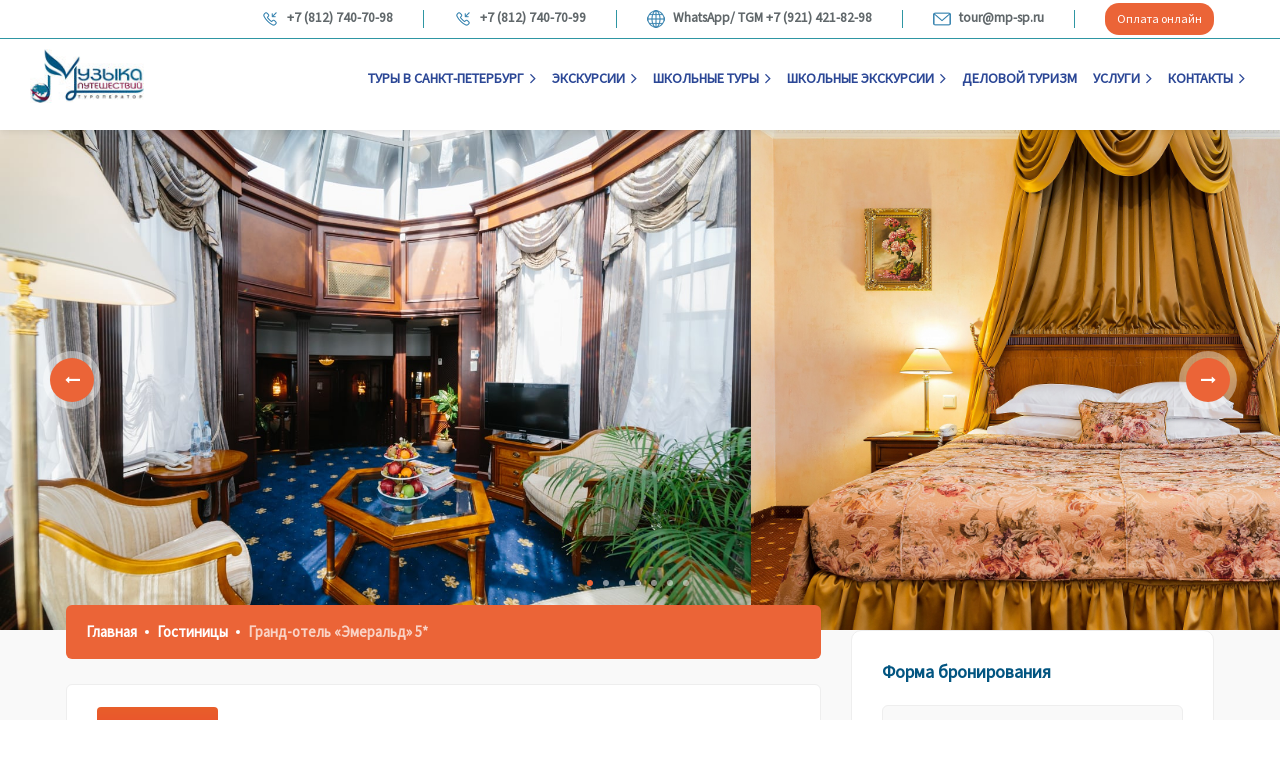

--- FILE ---
content_type: text/html; charset=UTF-8
request_url: https://musicvoyages.ru/listing/grand-otel-emerald-2/
body_size: 50569
content:
<!DOCTYPE html>
<html dir="ltr" lang="ru-RU"
	prefix="og: https://ogp.me/ns#"  class="no-js no-svg" itemscope>
<head>
<!-- Google Tag Manager -->
<script>(function(w,d,s,l,i){w[l]=w[l]||[];w[l].push({'gtm.start':
new Date().getTime(),event:'gtm.js'});var f=d.getElementsByTagName(s)[0],
j=d.createElement(s),dl=l!='dataLayer'?'&l='+l:'';j.async=true;j.src=
'https://www.googletagmanager.com/gtm.js?id='+i+dl;f.parentNode.insertBefore(j,f);
})(window,document,'script','dataLayer','GTM-MVNGZXD');</script>
<!-- End Google Tag Manager -->
 
		
<link rel="preload" href="/wp-content/plugins/elementor/assets/lib/font-awesome/webfonts/fa-solid-900.woff2" as="font" type="font/woff2" crossorigin>
<link rel="preload" href="/wp-content/plugins/elementor/assets/lib/font-awesome/webfonts/fa-brands-400.woff2" as="font" type="font/woff2" crossorigin>
<link rel="preload" href="/wp-content/plugins/elementor/assets/lib/font-awesome/webfonts/fa-regular-400.woff2" as="font" type="font/woff2" crossorigin>
<link rel="preload" href="/wp-content/plugins/elementor/assets/lib/font-awesome/fonts/fontawesome-webfont.woff2" as="font" type="font/woff2" crossorigin>

 

 

<meta charset="UTF-8">
<meta name="viewport" content="width=device-width, initial-scale=1">
<link rel="profile" href="http://gmpg.org/xfn/11">
<!--<script type="text/javascript" src="https://russiatourism.ru/operators/widget/js/widget.js"></script>-->
<link rel="icon" sizes="any" href="/favicon.svg">


<title>Гранд-отель «Эмеральд» 5* - Музыка путешествий</title>

		<!-- All in One SEO 4.4.2 - aioseo.com -->
		<meta name="description" content="Что может быть лучше роскошной гостиницы в историческом районе культурного центра России? В Гранд-отеле «Эмеральд» найдётся номер для любого гостя Северной столицы, двери 90 номеров, от «Стандарта» до «Королевского люкса», готовы распахнуться перед ним в любой момент. Гранд-отель уверенно подтверждает свои «пять звёзд»: на территории гостиницы действуют SPA-комплекс, тренажёрный зал, студия красоты и множество ресторанов" />
		<meta name="robots" content="max-image-preview:large" />
		<link rel="canonical" href="https://musicvoyages.ru/listing/grand-otel-emerald-2/" />
		
		<meta property="og:locale" content="ru_RU" />
		<meta property="og:site_name" content="Музыка путешествий - Профессиональный и надежный туроператор по Петербургу, обслуживающий клиентов из более чем 40 городов России, ближнего и дальнего зарубежья! Это не только замечательные экскурсии по Петербургу и его пригородам, но и оригинальные речные круизы по России, а также незабываемые туры в Скандинавию." />
		<meta property="og:type" content="article" />
		<meta property="og:title" content="Гранд-отель «Эмеральд» 5* - Музыка путешествий" />
		<meta property="og:description" content="Что может быть лучше роскошной гостиницы в историческом районе культурного центра России? В Гранд-отеле «Эмеральд» найдётся номер для любого гостя Северной столицы, двери 90 номеров, от «Стандарта» до «Королевского люкса», готовы распахнуться перед ним в любой момент. Гранд-отель уверенно подтверждает свои «пять звёзд»: на территории гостиницы действуют SPA-комплекс, тренажёрный зал, студия красоты и множество ресторанов" />
		<meta property="og:url" content="https://musicvoyages.ru/listing/grand-otel-emerald-2/" />
		<meta property="og:image" content="https://musicvoyages.ru/wp-content/uploads/2023/03/cropped-mp_logo_rus-na-sajt.jpg" />
		<meta property="og:image:secure_url" content="https://musicvoyages.ru/wp-content/uploads/2023/03/cropped-mp_logo_rus-na-sajt.jpg" />
		<meta property="article:published_time" content="2019-12-16T12:06:59+00:00" />
		<meta property="article:modified_time" content="2023-02-28T12:10:06+00:00" />
		<meta name="twitter:card" content="summary" />
		<meta name="twitter:title" content="Гранд-отель «Эмеральд» 5* - Музыка путешествий" />
		<meta name="twitter:description" content="Что может быть лучше роскошной гостиницы в историческом районе культурного центра России? В Гранд-отеле «Эмеральд» найдётся номер для любого гостя Северной столицы, двери 90 номеров, от «Стандарта» до «Королевского люкса», готовы распахнуться перед ним в любой момент. Гранд-отель уверенно подтверждает свои «пять звёзд»: на территории гостиницы действуют SPA-комплекс, тренажёрный зал, студия красоты и множество ресторанов" />
		<meta name="twitter:image" content="https://musicvoyages.ru/wp-content/uploads/2023/03/cropped-mp_logo_rus-na-sajt.jpg" />
		<script type="application/ld+json" class="aioseo-schema">
			{"@context":"https:\/\/schema.org","@graph":[{"@type":"BreadcrumbList","@id":"https:\/\/musicvoyages.ru\/listing\/grand-otel-emerald-2\/#breadcrumblist","itemListElement":[{"@type":"ListItem","@id":"https:\/\/musicvoyages.ru\/#listItem","position":1,"item":{"@type":"WebPage","@id":"https:\/\/musicvoyages.ru\/","name":"\u0413\u043b\u0430\u0432\u043d\u0430\u044f","description":"\u0422\u0443\u0440\u044b \u0438 \u044d\u043a\u0441\u043a\u0443\u0440\u0441\u0438\u0438 \u0432 \u041f\u0435\u0442\u0435\u0440\u0431\u0443\u0440\u0433 \u043e\u0442 \u043e\u0434\u043d\u043e\u0433\u043e \u0438\u0437 \u043b\u0443\u0447\u0448\u0438\u0445 \u0442\u0443\u0440\u043e\u043f\u0435\u0440\u0430\u0442\u043e\u0440\u043e\u0432 \u043f\u043e \u0421\u041f\u0431. \u0422\u0443\u0440\u044b \u0438 \u044d\u043a\u0441\u043a\u0443\u0440\u0441\u0438\u0438 \u0434\u043b\u044f \u0448\u043a\u043e\u043b\u044c\u043d\u0438\u043a\u043e\u0432, \u0433\u0440\u0443\u043f\u043f\u043e\u0432\u044b\u0435 \u0438 \u0438\u043d\u0434\u0438\u0432\u0438\u0434\u0443\u0430\u043b\u044c\u043d\u044b\u0435 \u044d\u043a\u0441\u043a\u0443\u0440\u0441\u0438\u0438, \u0434\u0435\u043b\u043e\u0432\u043e\u0439 \u0442\u0443\u0440\u0438\u0437\u043c","url":"https:\/\/musicvoyages.ru\/"},"nextItem":"https:\/\/musicvoyages.ru\/listing\/grand-otel-emerald-2\/#listItem"},{"@type":"ListItem","@id":"https:\/\/musicvoyages.ru\/listing\/grand-otel-emerald-2\/#listItem","position":2,"item":{"@type":"WebPage","@id":"https:\/\/musicvoyages.ru\/listing\/grand-otel-emerald-2\/","name":"\u0413\u0440\u0430\u043d\u0434-\u043e\u0442\u0435\u043b\u044c \u00ab\u042d\u043c\u0435\u0440\u0430\u043b\u044c\u0434\u00bb 5*","description":"\u0427\u0442\u043e \u043c\u043e\u0436\u0435\u0442 \u0431\u044b\u0442\u044c \u043b\u0443\u0447\u0448\u0435 \u0440\u043e\u0441\u043a\u043e\u0448\u043d\u043e\u0439 \u0433\u043e\u0441\u0442\u0438\u043d\u0438\u0446\u044b \u0432 \u0438\u0441\u0442\u043e\u0440\u0438\u0447\u0435\u0441\u043a\u043e\u043c \u0440\u0430\u0439\u043e\u043d\u0435 \u043a\u0443\u043b\u044c\u0442\u0443\u0440\u043d\u043e\u0433\u043e \u0446\u0435\u043d\u0442\u0440\u0430 \u0420\u043e\u0441\u0441\u0438\u0438? \u0412 \u0413\u0440\u0430\u043d\u0434-\u043e\u0442\u0435\u043b\u0435 \u00ab\u042d\u043c\u0435\u0440\u0430\u043b\u044c\u0434\u00bb \u043d\u0430\u0439\u0434\u0451\u0442\u0441\u044f \u043d\u043e\u043c\u0435\u0440 \u0434\u043b\u044f \u043b\u044e\u0431\u043e\u0433\u043e \u0433\u043e\u0441\u0442\u044f \u0421\u0435\u0432\u0435\u0440\u043d\u043e\u0439 \u0441\u0442\u043e\u043b\u0438\u0446\u044b, \u0434\u0432\u0435\u0440\u0438 90 \u043d\u043e\u043c\u0435\u0440\u043e\u0432, \u043e\u0442 \u00ab\u0421\u0442\u0430\u043d\u0434\u0430\u0440\u0442\u0430\u00bb \u0434\u043e \u00ab\u041a\u043e\u0440\u043e\u043b\u0435\u0432\u0441\u043a\u043e\u0433\u043e \u043b\u044e\u043a\u0441\u0430\u00bb, \u0433\u043e\u0442\u043e\u0432\u044b \u0440\u0430\u0441\u043f\u0430\u0445\u043d\u0443\u0442\u044c\u0441\u044f \u043f\u0435\u0440\u0435\u0434 \u043d\u0438\u043c \u0432 \u043b\u044e\u0431\u043e\u0439 \u043c\u043e\u043c\u0435\u043d\u0442. \u0413\u0440\u0430\u043d\u0434-\u043e\u0442\u0435\u043b\u044c \u0443\u0432\u0435\u0440\u0435\u043d\u043d\u043e \u043f\u043e\u0434\u0442\u0432\u0435\u0440\u0436\u0434\u0430\u0435\u0442 \u0441\u0432\u043e\u0438 \u00ab\u043f\u044f\u0442\u044c \u0437\u0432\u0451\u0437\u0434\u00bb: \u043d\u0430 \u0442\u0435\u0440\u0440\u0438\u0442\u043e\u0440\u0438\u0438 \u0433\u043e\u0441\u0442\u0438\u043d\u0438\u0446\u044b \u0434\u0435\u0439\u0441\u0442\u0432\u0443\u044e\u0442 SPA-\u043a\u043e\u043c\u043f\u043b\u0435\u043a\u0441, \u0442\u0440\u0435\u043d\u0430\u0436\u0451\u0440\u043d\u044b\u0439 \u0437\u0430\u043b, \u0441\u0442\u0443\u0434\u0438\u044f \u043a\u0440\u0430\u0441\u043e\u0442\u044b \u0438 \u043c\u043d\u043e\u0436\u0435\u0441\u0442\u0432\u043e \u0440\u0435\u0441\u0442\u043e\u0440\u0430\u043d\u043e\u0432","url":"https:\/\/musicvoyages.ru\/listing\/grand-otel-emerald-2\/"},"previousItem":"https:\/\/musicvoyages.ru\/#listItem"}]},{"@type":"Organization","@id":"https:\/\/musicvoyages.ru\/#organization","name":"\u041c\u0443\u0437\u044b\u043a\u0430 \u043f\u0443\u0442\u0435\u0448\u0435\u0441\u0442\u0432\u0438\u0439","url":"https:\/\/musicvoyages.ru\/","logo":{"@type":"ImageObject","url":"https:\/\/musicvoyages.ru\/wp-content\/uploads\/2019\/12\/cropped-logo-1-1.png","@id":"https:\/\/musicvoyages.ru\/#organizationLogo"},"image":{"@id":"https:\/\/musicvoyages.ru\/#organizationLogo"}},{"@type":"Person","@id":"https:\/\/musicvoyages.ru\/author\/admin\/#author","url":"https:\/\/musicvoyages.ru\/author\/admin\/","name":"\u041c\u0443\u0437\u044b\u043a\u0430 \u041f\u0443\u0442\u0435\u0448\u0435\u0441\u0442\u0432\u0438\u0439","image":{"@type":"ImageObject","@id":"https:\/\/musicvoyages.ru\/listing\/grand-otel-emerald-2\/#authorImage","url":"https:\/\/secure.gravatar.com\/avatar\/e490bb967936c2ba574a0c55112a0de0?s=96&d=mm&r=g","width":96,"height":96,"caption":"\u041c\u0443\u0437\u044b\u043a\u0430 \u041f\u0443\u0442\u0435\u0448\u0435\u0441\u0442\u0432\u0438\u0439"}},{"@type":"WebPage","@id":"https:\/\/musicvoyages.ru\/listing\/grand-otel-emerald-2\/#webpage","url":"https:\/\/musicvoyages.ru\/listing\/grand-otel-emerald-2\/","name":"\u0413\u0440\u0430\u043d\u0434-\u043e\u0442\u0435\u043b\u044c \u00ab\u042d\u043c\u0435\u0440\u0430\u043b\u044c\u0434\u00bb 5* - \u041c\u0443\u0437\u044b\u043a\u0430 \u043f\u0443\u0442\u0435\u0448\u0435\u0441\u0442\u0432\u0438\u0439","description":"\u0427\u0442\u043e \u043c\u043e\u0436\u0435\u0442 \u0431\u044b\u0442\u044c \u043b\u0443\u0447\u0448\u0435 \u0440\u043e\u0441\u043a\u043e\u0448\u043d\u043e\u0439 \u0433\u043e\u0441\u0442\u0438\u043d\u0438\u0446\u044b \u0432 \u0438\u0441\u0442\u043e\u0440\u0438\u0447\u0435\u0441\u043a\u043e\u043c \u0440\u0430\u0439\u043e\u043d\u0435 \u043a\u0443\u043b\u044c\u0442\u0443\u0440\u043d\u043e\u0433\u043e \u0446\u0435\u043d\u0442\u0440\u0430 \u0420\u043e\u0441\u0441\u0438\u0438? \u0412 \u0413\u0440\u0430\u043d\u0434-\u043e\u0442\u0435\u043b\u0435 \u00ab\u042d\u043c\u0435\u0440\u0430\u043b\u044c\u0434\u00bb \u043d\u0430\u0439\u0434\u0451\u0442\u0441\u044f \u043d\u043e\u043c\u0435\u0440 \u0434\u043b\u044f \u043b\u044e\u0431\u043e\u0433\u043e \u0433\u043e\u0441\u0442\u044f \u0421\u0435\u0432\u0435\u0440\u043d\u043e\u0439 \u0441\u0442\u043e\u043b\u0438\u0446\u044b, \u0434\u0432\u0435\u0440\u0438 90 \u043d\u043e\u043c\u0435\u0440\u043e\u0432, \u043e\u0442 \u00ab\u0421\u0442\u0430\u043d\u0434\u0430\u0440\u0442\u0430\u00bb \u0434\u043e \u00ab\u041a\u043e\u0440\u043e\u043b\u0435\u0432\u0441\u043a\u043e\u0433\u043e \u043b\u044e\u043a\u0441\u0430\u00bb, \u0433\u043e\u0442\u043e\u0432\u044b \u0440\u0430\u0441\u043f\u0430\u0445\u043d\u0443\u0442\u044c\u0441\u044f \u043f\u0435\u0440\u0435\u0434 \u043d\u0438\u043c \u0432 \u043b\u044e\u0431\u043e\u0439 \u043c\u043e\u043c\u0435\u043d\u0442. \u0413\u0440\u0430\u043d\u0434-\u043e\u0442\u0435\u043b\u044c \u0443\u0432\u0435\u0440\u0435\u043d\u043d\u043e \u043f\u043e\u0434\u0442\u0432\u0435\u0440\u0436\u0434\u0430\u0435\u0442 \u0441\u0432\u043e\u0438 \u00ab\u043f\u044f\u0442\u044c \u0437\u0432\u0451\u0437\u0434\u00bb: \u043d\u0430 \u0442\u0435\u0440\u0440\u0438\u0442\u043e\u0440\u0438\u0438 \u0433\u043e\u0441\u0442\u0438\u043d\u0438\u0446\u044b \u0434\u0435\u0439\u0441\u0442\u0432\u0443\u044e\u0442 SPA-\u043a\u043e\u043c\u043f\u043b\u0435\u043a\u0441, \u0442\u0440\u0435\u043d\u0430\u0436\u0451\u0440\u043d\u044b\u0439 \u0437\u0430\u043b, \u0441\u0442\u0443\u0434\u0438\u044f \u043a\u0440\u0430\u0441\u043e\u0442\u044b \u0438 \u043c\u043d\u043e\u0436\u0435\u0441\u0442\u0432\u043e \u0440\u0435\u0441\u0442\u043e\u0440\u0430\u043d\u043e\u0432","inLanguage":"ru-RU","isPartOf":{"@id":"https:\/\/musicvoyages.ru\/#website"},"breadcrumb":{"@id":"https:\/\/musicvoyages.ru\/listing\/grand-otel-emerald-2\/#breadcrumblist"},"author":{"@id":"https:\/\/musicvoyages.ru\/author\/admin\/#author"},"creator":{"@id":"https:\/\/musicvoyages.ru\/author\/admin\/#author"},"image":{"@type":"ImageObject","url":"https:\/\/musicvoyages.ru\/wp-content\/uploads\/2019\/12\/grand-otel-\u00abemerald\u00bb2.jpg","@id":"https:\/\/musicvoyages.ru\/#mainImage","width":1280,"height":853},"primaryImageOfPage":{"@id":"https:\/\/musicvoyages.ru\/listing\/grand-otel-emerald-2\/#mainImage"},"datePublished":"2019-12-16T12:06:59+03:00","dateModified":"2023-02-28T12:10:06+03:00"},{"@type":"WebSite","@id":"https:\/\/musicvoyages.ru\/#website","url":"https:\/\/musicvoyages.ru\/","name":"\u041c\u0443\u0437\u044b\u043a\u0430 \u043f\u0443\u0442\u0435\u0448\u0435\u0441\u0442\u0432\u0438\u0439","description":"\u041f\u0440\u043e\u0444\u0435\u0441\u0441\u0438\u043e\u043d\u0430\u043b\u044c\u043d\u044b\u0439 \u0438 \u043d\u0430\u0434\u0435\u0436\u043d\u044b\u0439 \u0442\u0443\u0440\u043e\u043f\u0435\u0440\u0430\u0442\u043e\u0440 \u043f\u043e \u041f\u0435\u0442\u0435\u0440\u0431\u0443\u0440\u0433\u0443, \u043e\u0431\u0441\u043b\u0443\u0436\u0438\u0432\u0430\u044e\u0449\u0438\u0439 \u043a\u043b\u0438\u0435\u043d\u0442\u043e\u0432 \u0438\u0437 \u0431\u043e\u043b\u0435\u0435 \u0447\u0435\u043c 40 \u0433\u043e\u0440\u043e\u0434\u043e\u0432 \u0420\u043e\u0441\u0441\u0438\u0438, \u0431\u043b\u0438\u0436\u043d\u0435\u0433\u043e \u0438 \u0434\u0430\u043b\u044c\u043d\u0435\u0433\u043e \u0437\u0430\u0440\u0443\u0431\u0435\u0436\u044c\u044f! \u042d\u0442\u043e \u043d\u0435 \u0442\u043e\u043b\u044c\u043a\u043e \u0437\u0430\u043c\u0435\u0447\u0430\u0442\u0435\u043b\u044c\u043d\u044b\u0435 \u044d\u043a\u0441\u043a\u0443\u0440\u0441\u0438\u0438 \u043f\u043e \u041f\u0435\u0442\u0435\u0440\u0431\u0443\u0440\u0433\u0443 \u0438 \u0435\u0433\u043e \u043f\u0440\u0438\u0433\u043e\u0440\u043e\u0434\u0430\u043c, \u043d\u043e \u0438 \u043e\u0440\u0438\u0433\u0438\u043d\u0430\u043b\u044c\u043d\u044b\u0435 \u0440\u0435\u0447\u043d\u044b\u0435 \u043a\u0440\u0443\u0438\u0437\u044b \u043f\u043e \u0420\u043e\u0441\u0441\u0438\u0438, \u0430 \u0442\u0430\u043a\u0436\u0435 \u043d\u0435\u0437\u0430\u0431\u044b\u0432\u0430\u0435\u043c\u044b\u0435 \u0442\u0443\u0440\u044b \u0432 \u0421\u043a\u0430\u043d\u0434\u0438\u043d\u0430\u0432\u0438\u044e.","inLanguage":"ru-RU","publisher":{"@id":"https:\/\/musicvoyages.ru\/#organization"}}]}
		</script>
		<!-- All in One SEO -->

<link rel='dns-prefetch' href='//www.google.com' />
<link rel='dns-prefetch' href='//fonts.googleapis.com' />
<link href='https://fonts.gstatic.com' crossorigin rel='preconnect' />
<link rel="stylesheet"href="https://musicvoyages.ru/wp-includes/css/classic-themes.min.css?ver=6.2.8" media="all">
<style id='global-styles-inline-css' type='text/css'>
body{--wp--preset--color--black: #000000;--wp--preset--color--cyan-bluish-gray: #abb8c3;--wp--preset--color--white: #ffffff;--wp--preset--color--pale-pink: #f78da7;--wp--preset--color--vivid-red: #cf2e2e;--wp--preset--color--luminous-vivid-orange: #ff6900;--wp--preset--color--luminous-vivid-amber: #fcb900;--wp--preset--color--light-green-cyan: #7bdcb5;--wp--preset--color--vivid-green-cyan: #00d084;--wp--preset--color--pale-cyan-blue: #8ed1fc;--wp--preset--color--vivid-cyan-blue: #0693e3;--wp--preset--color--vivid-purple: #9b51e0;--wp--preset--gradient--vivid-cyan-blue-to-vivid-purple: linear-gradient(135deg,rgba(6,147,227,1) 0%,rgb(155,81,224) 100%);--wp--preset--gradient--light-green-cyan-to-vivid-green-cyan: linear-gradient(135deg,rgb(122,220,180) 0%,rgb(0,208,130) 100%);--wp--preset--gradient--luminous-vivid-amber-to-luminous-vivid-orange: linear-gradient(135deg,rgba(252,185,0,1) 0%,rgba(255,105,0,1) 100%);--wp--preset--gradient--luminous-vivid-orange-to-vivid-red: linear-gradient(135deg,rgba(255,105,0,1) 0%,rgb(207,46,46) 100%);--wp--preset--gradient--very-light-gray-to-cyan-bluish-gray: linear-gradient(135deg,rgb(238,238,238) 0%,rgb(169,184,195) 100%);--wp--preset--gradient--cool-to-warm-spectrum: linear-gradient(135deg,rgb(74,234,220) 0%,rgb(151,120,209) 20%,rgb(207,42,186) 40%,rgb(238,44,130) 60%,rgb(251,105,98) 80%,rgb(254,248,76) 100%);--wp--preset--gradient--blush-light-purple: linear-gradient(135deg,rgb(255,206,236) 0%,rgb(152,150,240) 100%);--wp--preset--gradient--blush-bordeaux: linear-gradient(135deg,rgb(254,205,165) 0%,rgb(254,45,45) 50%,rgb(107,0,62) 100%);--wp--preset--gradient--luminous-dusk: linear-gradient(135deg,rgb(255,203,112) 0%,rgb(199,81,192) 50%,rgb(65,88,208) 100%);--wp--preset--gradient--pale-ocean: linear-gradient(135deg,rgb(255,245,203) 0%,rgb(182,227,212) 50%,rgb(51,167,181) 100%);--wp--preset--gradient--electric-grass: linear-gradient(135deg,rgb(202,248,128) 0%,rgb(113,206,126) 100%);--wp--preset--gradient--midnight: linear-gradient(135deg,rgb(2,3,129) 0%,rgb(40,116,252) 100%);--wp--preset--duotone--dark-grayscale: url('#wp-duotone-dark-grayscale');--wp--preset--duotone--grayscale: url('#wp-duotone-grayscale');--wp--preset--duotone--purple-yellow: url('#wp-duotone-purple-yellow');--wp--preset--duotone--blue-red: url('#wp-duotone-blue-red');--wp--preset--duotone--midnight: url('#wp-duotone-midnight');--wp--preset--duotone--magenta-yellow: url('#wp-duotone-magenta-yellow');--wp--preset--duotone--purple-green: url('#wp-duotone-purple-green');--wp--preset--duotone--blue-orange: url('#wp-duotone-blue-orange');--wp--preset--font-size--small: 13px;--wp--preset--font-size--medium: 20px;--wp--preset--font-size--large: 36px;--wp--preset--font-size--x-large: 42px;--wp--preset--spacing--20: 0.44rem;--wp--preset--spacing--30: 0.67rem;--wp--preset--spacing--40: 1rem;--wp--preset--spacing--50: 1.5rem;--wp--preset--spacing--60: 2.25rem;--wp--preset--spacing--70: 3.38rem;--wp--preset--spacing--80: 5.06rem;--wp--preset--shadow--natural: 6px 6px 9px rgba(0, 0, 0, 0.2);--wp--preset--shadow--deep: 12px 12px 50px rgba(0, 0, 0, 0.4);--wp--preset--shadow--sharp: 6px 6px 0px rgba(0, 0, 0, 0.2);--wp--preset--shadow--outlined: 6px 6px 0px -3px rgba(255, 255, 255, 1), 6px 6px rgba(0, 0, 0, 1);--wp--preset--shadow--crisp: 6px 6px 0px rgba(0, 0, 0, 1);}:where(.is-layout-flex){gap: 0.5em;}body .is-layout-flow > .alignleft{float: left;margin-inline-start: 0;margin-inline-end: 2em;}body .is-layout-flow > .alignright{float: right;margin-inline-start: 2em;margin-inline-end: 0;}body .is-layout-flow > .aligncenter{margin-left: auto !important;margin-right: auto !important;}body .is-layout-constrained > .alignleft{float: left;margin-inline-start: 0;margin-inline-end: 2em;}body .is-layout-constrained > .alignright{float: right;margin-inline-start: 2em;margin-inline-end: 0;}body .is-layout-constrained > .aligncenter{margin-left: auto !important;margin-right: auto !important;}body .is-layout-constrained > :where(:not(.alignleft):not(.alignright):not(.alignfull)){max-width: var(--wp--style--global--content-size);margin-left: auto !important;margin-right: auto !important;}body .is-layout-constrained > .alignwide{max-width: var(--wp--style--global--wide-size);}body .is-layout-flex{display: flex;}body .is-layout-flex{flex-wrap: wrap;align-items: center;}body .is-layout-flex > *{margin: 0;}:where(.wp-block-columns.is-layout-flex){gap: 2em;}.has-black-color{color: var(--wp--preset--color--black) !important;}.has-cyan-bluish-gray-color{color: var(--wp--preset--color--cyan-bluish-gray) !important;}.has-white-color{color: var(--wp--preset--color--white) !important;}.has-pale-pink-color{color: var(--wp--preset--color--pale-pink) !important;}.has-vivid-red-color{color: var(--wp--preset--color--vivid-red) !important;}.has-luminous-vivid-orange-color{color: var(--wp--preset--color--luminous-vivid-orange) !important;}.has-luminous-vivid-amber-color{color: var(--wp--preset--color--luminous-vivid-amber) !important;}.has-light-green-cyan-color{color: var(--wp--preset--color--light-green-cyan) !important;}.has-vivid-green-cyan-color{color: var(--wp--preset--color--vivid-green-cyan) !important;}.has-pale-cyan-blue-color{color: var(--wp--preset--color--pale-cyan-blue) !important;}.has-vivid-cyan-blue-color{color: var(--wp--preset--color--vivid-cyan-blue) !important;}.has-vivid-purple-color{color: var(--wp--preset--color--vivid-purple) !important;}.has-black-background-color{background-color: var(--wp--preset--color--black) !important;}.has-cyan-bluish-gray-background-color{background-color: var(--wp--preset--color--cyan-bluish-gray) !important;}.has-white-background-color{background-color: var(--wp--preset--color--white) !important;}.has-pale-pink-background-color{background-color: var(--wp--preset--color--pale-pink) !important;}.has-vivid-red-background-color{background-color: var(--wp--preset--color--vivid-red) !important;}.has-luminous-vivid-orange-background-color{background-color: var(--wp--preset--color--luminous-vivid-orange) !important;}.has-luminous-vivid-amber-background-color{background-color: var(--wp--preset--color--luminous-vivid-amber) !important;}.has-light-green-cyan-background-color{background-color: var(--wp--preset--color--light-green-cyan) !important;}.has-vivid-green-cyan-background-color{background-color: var(--wp--preset--color--vivid-green-cyan) !important;}.has-pale-cyan-blue-background-color{background-color: var(--wp--preset--color--pale-cyan-blue) !important;}.has-vivid-cyan-blue-background-color{background-color: var(--wp--preset--color--vivid-cyan-blue) !important;}.has-vivid-purple-background-color{background-color: var(--wp--preset--color--vivid-purple) !important;}.has-black-border-color{border-color: var(--wp--preset--color--black) !important;}.has-cyan-bluish-gray-border-color{border-color: var(--wp--preset--color--cyan-bluish-gray) !important;}.has-white-border-color{border-color: var(--wp--preset--color--white) !important;}.has-pale-pink-border-color{border-color: var(--wp--preset--color--pale-pink) !important;}.has-vivid-red-border-color{border-color: var(--wp--preset--color--vivid-red) !important;}.has-luminous-vivid-orange-border-color{border-color: var(--wp--preset--color--luminous-vivid-orange) !important;}.has-luminous-vivid-amber-border-color{border-color: var(--wp--preset--color--luminous-vivid-amber) !important;}.has-light-green-cyan-border-color{border-color: var(--wp--preset--color--light-green-cyan) !important;}.has-vivid-green-cyan-border-color{border-color: var(--wp--preset--color--vivid-green-cyan) !important;}.has-pale-cyan-blue-border-color{border-color: var(--wp--preset--color--pale-cyan-blue) !important;}.has-vivid-cyan-blue-border-color{border-color: var(--wp--preset--color--vivid-cyan-blue) !important;}.has-vivid-purple-border-color{border-color: var(--wp--preset--color--vivid-purple) !important;}.has-vivid-cyan-blue-to-vivid-purple-gradient-background{background: var(--wp--preset--gradient--vivid-cyan-blue-to-vivid-purple) !important;}.has-light-green-cyan-to-vivid-green-cyan-gradient-background{background: var(--wp--preset--gradient--light-green-cyan-to-vivid-green-cyan) !important;}.has-luminous-vivid-amber-to-luminous-vivid-orange-gradient-background{background: var(--wp--preset--gradient--luminous-vivid-amber-to-luminous-vivid-orange) !important;}.has-luminous-vivid-orange-to-vivid-red-gradient-background{background: var(--wp--preset--gradient--luminous-vivid-orange-to-vivid-red) !important;}.has-very-light-gray-to-cyan-bluish-gray-gradient-background{background: var(--wp--preset--gradient--very-light-gray-to-cyan-bluish-gray) !important;}.has-cool-to-warm-spectrum-gradient-background{background: var(--wp--preset--gradient--cool-to-warm-spectrum) !important;}.has-blush-light-purple-gradient-background{background: var(--wp--preset--gradient--blush-light-purple) !important;}.has-blush-bordeaux-gradient-background{background: var(--wp--preset--gradient--blush-bordeaux) !important;}.has-luminous-dusk-gradient-background{background: var(--wp--preset--gradient--luminous-dusk) !important;}.has-pale-ocean-gradient-background{background: var(--wp--preset--gradient--pale-ocean) !important;}.has-electric-grass-gradient-background{background: var(--wp--preset--gradient--electric-grass) !important;}.has-midnight-gradient-background{background: var(--wp--preset--gradient--midnight) !important;}.has-small-font-size{font-size: var(--wp--preset--font-size--small) !important;}.has-medium-font-size{font-size: var(--wp--preset--font-size--medium) !important;}.has-large-font-size{font-size: var(--wp--preset--font-size--large) !important;}.has-x-large-font-size{font-size: var(--wp--preset--font-size--x-large) !important;}
.wp-block-navigation a:where(:not(.wp-element-button)){color: inherit;}
:where(.wp-block-columns.is-layout-flex){gap: 2em;}
.wp-block-pullquote{font-size: 1.5em;line-height: 1.6;}
</style>
<link rel="stylesheet"href="https://musicvoyages.ru/wp-content/plugins/citybook-add-ons/assets/css/citybook-add-ons.min.css?ver=6.2.8" media="all">
<link rel="stylesheet"href="https://musicvoyages.ru/wp-content/plugins/citybook-add-ons/assets/css/ol.css?ver=6.2.8" media="all">
<link rel="stylesheet"href="https://musicvoyages.ru/wp-content/uploads/maxmegamenu/style.css?ver=fa9d5f" media="all">
<link rel="stylesheet"href="https://musicvoyages.ru/wp-includes/css/dashicons.min.css?ver=6.2.8" media="all">
<link rel="stylesheet"href="https://musicvoyages.ru/wp-content/plugins/megamenu-pro/icons/genericons/genericons/genericons.css?ver=2.2.7" media="all">
<link rel="stylesheet"href="https://musicvoyages.ru/wp-content/plugins/megamenu-pro/icons/fontawesome/css/font-awesome.min.css?ver=2.2.7" media="all">
<link rel="stylesheet"href="https://musicvoyages.ru/wp-content/plugins/megamenu-pro/icons/fontawesome5/css/all.min.css?ver=2.2.7" media="all">
<link rel="stylesheet"href="https://fonts.googleapis.com/css?family=Montserrat%3A400%2C500%2C600%2C700%2C800%2C800i%2C900%7CQuicksand%3A300%2C400%2C500%2C700&#038;subset=cyrillic%2Ccyrillic-ext%2Clatin-ext%2Cvietnamese" media="all">
<link rel="stylesheet"href="https://musicvoyages.ru/wp-content/themes/citybook/assets/css/font-awesome.min.css?ver=4.7.0" media="all">
<link rel="stylesheet"href="https://musicvoyages.ru/wp-content/themes/citybook/assets/css/lightgallery.min.css?ver=1.2.13" media="all">
<link rel="stylesheet"href="https://musicvoyages.ru/wp-content/themes/citybook/assets/css/slick.min.css?ver=1.9.0" media="all">
<link rel="stylesheet"href="https://musicvoyages.ru/wp-content/themes/citybook/assets/css/plugins.css" media="all">
<link rel="stylesheet"href="https://musicvoyages.ru/wp-content/themes/citybook/style.css" media="all">
<link rel="stylesheet"href="https://musicvoyages.ru/wp-content/themes/citybook/assets/css/color.min.css" media="all">
<style id='citybook-color-inline-css' type='text/css'>
.listing-feature-wrap input[type="checkbox"]:checked:after,.listing-feature-wrap input[type="radio"]:checked:after,.add-feature-checkbox input[type="checkbox"]:checked:after,.add-feature-radio input[type="radio"]:checked:after,.listing-features-loader,.account-box a,.comment-date i,.pager a i,.sticky .list-single-main-item-title h3 a,.info-button:hover,.footer-social li a,.lost_password a:hover,.nav-holder nav li a.act-link,.nav-holder nav li a:hover,.testi-text:before,.testi-text:after,.citybook-tweet .timePosted a:before,.map-popup-contact-infos i,.dark-header .nav-holder nav li ul a:hover,.main-register h3 span strong,.main-register label i,.listsearch-header h3 span,.listing-view-layout li a.active,.listsearch-input-text label i,.distance-title i,.listsearch-input-item i,.filter-tags input:checked:after,.more-filter-option:hover,.distance-title span,.selectbox li.selected,.mapzoom-in:hover,.mapzoom-out:hover,.footer-widget .widget-posts-date,.listsearch-input-text .loc-act,.list-single-header-contacts li i,.viewed-counter i,.list-single-header-column .custom-scroll-link i,.list-single-header-cat span i,.scroll-nav-wrapper .scroll-nav li a.act-scrlink,.listing-features li i,.list-author-widget-contacts li span i,.list-author-widget-contacts li a:hover,.current-status i,.scroll-nav-wrapper .save-btn i,.list-single-contacts li i,.list-post-counter.single-list-post-counter i,.reviews-comments-item-date i,.list-single-main-item-title span,.section-title-left span,.custom-form label i,.custom-form .quantity span i,.box-widget .widget-posts .widget-posts-date i,.box-widget .widget-posts .widget-posts-descr a:hover,.team-social li a,.team-info h3 a:hover,.section-title h2 a,section.color-bg .header-sec-link a:hover,.user-profile-menu li a.user-profile-act,.user-profile-menu li a.active,.user-profile-menu li a:hover,.log-out-btn,.pass-input-wrap span,.header-user-name:before,.header-user-menu ul li a:hover,.reply-mail a,.dashboard-message-text h4 span,.profile-edit-page-header .breadcrumbs span,.profile-edit-page-header .breadcrumbs a:hover,.reviews-comments-item-link,.fuzone:hover .fu-text i,.radio input[type="radio"]:checked+span:before,.booking-details a,.booking-details span.booking-text,.message-details a,.message-details span.msg-text,.dashboard-listing-table-address i,.post-opt li i,.list-single-main-item-title h3 a:hover,.post-opt li a:hover,.post-link i,.post-link:hover,.tl-text i,.tl-text h3,.features-box .time-line-icon i,.features-box h3,.images-collage-title span,.process-item .time-line-icon i,.card-post-content h3 a:hover,.card-listing .list-post-counter i,.section-subtitle,.process-item:hover .process-count,.footer-contacts li i,.main-search-input-item.location a,.card-listing .geodir-category-location i,.show-reg-form:hover,.show-search-button i,.menusb li a i,.menusb a.back:before,.menusb a.act-link,.sp-cont,.list-single-tags a:hover,.card-listing .geodir-category-content h3 a:hover,.citybook-tweet a:hover,.subscribe-message.error a,.share-holder.hid-share .share-container .share-icon,.footer-contacts li a:hover,.listing-title a:hover,.listings-loader,.no-results-search a,.nav-holder nav li.current-menu-item>a,.nav-holder nav li.current-menu-parent>a,.nav-holder nav li.current-menu-ancestor>a,.logo-text h2,.claim-widget-link a,.claim-success,.sidebar-ad-widget .list-post-counter i,.sidebar-ad-widget .geodir-category-location i,.sidebar-ad-widget .geodir-category-content h3 a:hover,.attr-nav .cart-link:hover,ul.cart_list li .quantity .amount,.woocommerce ul.product_list_widget li .quantity .amount,ul.cart_list li a:hover,.woocommerce ul.product_list_widget li a:hover,.woocommerce-mini-cart__buttons .button:hover,.au-name-li .au-role,.wkhour-opening,.mb-open-filter:hover,.mb-open-filter.active,span.viewed-count,.single-event-date,.remove-date-time i,.flatWeatherPlugin ul.wiForecasts li.wi,.chat-date,.your-reply .reply-text:before,.switchchat-btn,.ol-control button:hover,.total-cost-input,.lfield-icon,.show-currency-tooltip i,.currency-tooltip li i,.cart-total strong,.cart-dtright strong,.bkdates-date-detail,.btn-link{color:#eb6437}.tagcloud a,.navslide-wrap,.slide-progress,nav li a.act-link:before,.hs-nav .navslide-wrap.next-slide-wrap a,.folio-counter,.add-list,.section-separator:before,.listing-carousel-wrap .swiper-pagination .swiper-pagination-bullet.swiper-pagination-bullet-active,.card-btn:hover,.footer-widget #subscribe-button,.custom-form .log-submit-btn,.add-list,.parallax-section .section-separator:before,.sw-btn,.color-bg,.mapzoom-in,.mapzoom-out,.infoBox-close,.ctb-modal-close,.header-search-button,.listing-view-layout li a,.listsearch-input-item .selectbox,.rangeslider__fill,.fs-map-btn,.lfilter-submit,.more-filter-option span,.back-to-filters,.back-to-filters span,.pin,.load-more-button,.footer-menu li:before,.pagination a.current-page,.pagination a:hover,.pagination .nav-links>span.current,.section-title .breadcrumbs a:before,.section-title .woocommerce-breadcrumb a:before,.showshare,.scroll-nav-wrapper .scroll-nav li a:before,.list-single-main-wrapper .breadcrumbs,.list-widget-social li a,.btn.transparent-btn:hover,.btn.flat-btn,.accordion a.toggle.act-accordion,.custom-form .quantity input.qty,.widget-posts-link span,.box-item a.gal-link,.custom-form .selectbox,.photoUpload,.user-profile-menu li a span,.tabs-menu li.current a,.tabs-menu li a:hover,.header-social li a:hover,.main-search-button,.selectbox li:hover,.color-overlay,.trs-btn,.testi-counter,.to-top,.header-sec-link a,.card-btn,.profile-edit-page-header .breadcrumbs a:before,.dashboard-listing-table-opt li a.del-btn,.widget_search .search-submit,.box-widget-item .list-single-tags a,.reviews-comments-item-text .new-dashboard-item:hover,.step-item,.video-box-btn,.slick-dots li.slick-active button,.time-line-container:before,.error-wrap form .search-submit,.testimonials-carousel .slick-current .testimonilas-text,.cs-social li a,.cs-countdown-item:before,.listing-counter,.price-head,.price-link,.sp-cont:hover,.cluster div,.lg-actions .lg-next,.lg-actions .lg-prev,.log-out-btn:hover,.map-popup-category,.mapnavigation a:hover,.addfield,.list-author-widget-socials a,.nav-holder nav li.current-menu-item>a:before,.nav-holder nav li.current-menu-parent>a:before,.nav-holder nav li.current-menu-ancestor>a:before,.author-social a,.subscribe-form .subscribe-button,.protected-wrap input[type="submit"],.listsearch-input-item .nice-select,.listsearch-input-item .nice-select .list li.selected.focus,.listsearch-input-item .nice-select .list li:hover,.listsearch-input-item .nice-select .list li.selected,.custom-form .nice-select .list li:hover,.custom-form .nice-select .list li.selected,.custom-form .nice-select,.header-search-select-item .nice-select .list li:hover,.header-search-select-item .nice-select .list li.selected,.main-search-input-item .nice-select .list li:hover,.main-search-input-item .nice-select .list li.selected,.pac-item:hover,.listing-verified,.tooltipwrap .tooltiptext,.cart-count,.mb-btns-wrap,.mb-open-filter,.remove-date-time:hover,.sw-btn.swiper-button-prev,.sw-btn.swiper-button-next,.del-btn,.chat-counter,.chat-item:after,.message-input button,.reply-time span:before,.your-reply .reply-text,.typing-indicator,.typing-indicator:after,.typing-indicator:before,.jspDrag,.chat-replies-loading span,.chat-replies-lmore span,.chat-error-message,.ol-control button,#listing-submission-form #listing_cats,.available-cal-months .cal-date-checked,.cth-dropdown-options input[type=checkbox]:checked+label,.count-select-ser{background:#eb6437}.available-cal-months .cal-date-checked:hover{background:#7d280c}.available-cal-months .cal-date-inside{background:#f08865}.tooltipwrap .tooltiptext:after{border-color:#eb6437 transparent transparent transparent}.pulse:after{-webkit-box-shadow:0 0 1px 3px #eb6437;box-shadow:0 0 1px 3px #eb6437}.listing-view-layout li a.active,.rangeslider__handle,.list-author-widget-text .btn,.btn.transparent-btn,.log-out-btn,blockquote,.cluster div:before,.header-search-select-item .nice-select:after,.main-search-input-item .nice-select:after,.mb-open-filter:hover,.mb-open-filter.active{border-color:#eb6437}.selectbox .trigger .arrow{border-top:5px solid #eb6437}.listing-rating i{color:#FACC39}.gradient-bg,.listing-geodir-category,.list-single-header-cat a,.box-widget-item .list-single-tags a:hover,.nav-holder nav li a:before,.tagcloud a:hover{background-color:#e85f2a;background:-webkit-gradient(linear,0% 0%,0% 100%,from(#e85f2a),to(#ed4832));background:-webkit-linear-gradient(top,#e85f2a,#ed4832);background:-o-linear-gradient(top,#e85f2a,#ed4832)}.slick-carouse-wrap .swiper-button-next,.slick-carouse-wrap .swiper-button-prev,.onoffswitch-inner:before,.onoffswitch-inner:after{background-color:#eb6437}.testimonilas-avatar-item:before{border-top-color:#eb6437}.process-end i,.best-price .price-head,.notification.success,.new-dashboard-item,.you-booked,.dashboard-listing-table-opt li a,.package-status,.ad-status,#submit-listing-message.success{background-color:#4db7fe}.profile-edit-header h4 span,.recomm-price i,.opening-hours .current-status,.pricerange,.list-single-header-item h2 a,.item-ad{color:#4db7fe}.recomm-price i,.item-ad{border-color:#4db7fe}.you-booked,.btn.delete-bookmark-btn:hover,.btn.delete-bookmark-btn-clicked:hover,.mapzoom-in:hover,.mapzoom-out:hover,.soc-log a:hover,.ctb-modal-close:hover,.custom-form .log-submit-btn:hover,.custom-form .log-submit-btn:disabled,.listing-claim-form #lclaim-submit:disabled,.stripe-plan-submit:hover,.dark-header,.btn.color-bg:hover,.btn:disabled,.btn.flat-btn:disabled,#edit-profile-submit.disabled,#change-pass-submit.disabled{background-color:#2b4796}.body-citybook div.datedropper.primary .pick-lg-b .pick-sl:before,.body-citybook div.datedropper.primary .pick-lg-h,.body-citybook div.datedropper.primary .pick-m,.body-citybook div.datedropper.primary .pick-submit,.body-citybook div.datedropper.primary:before{background-color:#eb6437}.body-citybook div.datedropper.primary .pick li span,.body-citybook div.datedropper.primary .pick-btn,.body-citybook div.datedropper.primary .pick-lg-b .pick-wke,.body-citybook div.datedropper.primary .pick-y.pick-jump{color:#eb6437}.body-citybook .td-clock{box-shadow:0 0 0 1px #eb6437,0 0 0 8px rgba(0,0,0,.05)}.body-citybook .td-clock:before{border-left:1px solid #eb6437;border-top:1px solid #eb6437}.body-citybook .td-select:after{box-shadow:0 0 0 1px #eb6437}.body-citybook .td-clock .td-time span.on{color:#eb6437}.body-citybook.woocommerce span.onsale,.body-citybook span.onsale{background:#eb6437}.body-citybook.woocommerce a.button,.body-citybook.woocommerce button.button,.body-citybook a.button,.body-citybook button.button{color:#eb6437;border-color:#eb6437}.body-citybook.woocommerce a.button:hover,.body-citybook.woocommerce a.button:focus,.body-citybook.woocommerce button.button:hover,.body-citybook.woocommerce button.button:focus,.body-citybook a.button:hover,.body-citybook a.button:focus,.body-citybook button.button:hover,.body-citybook button.button:focus{background:#eb6437;color:#fff;border-color:#eb6437}.body-citybook.woocommerce ul.products li.product a:hover,.body-citybook ul.products li.product a:hover{color:#eb6437}.body-citybook.woocommerce ul.products li.product .onsale,.body-citybook ul.products li.product .onsale{background:#eb6437}.body-citybook.woocommerce ul.products li.product .cth-add-to-cart a,.body-citybook ul.products li.product .cth-add-to-cart a{background:#eb6437;border-color:#eb6437}.body-citybook.woocommerce ul.products li.product .cth-add-to-cart a:hover,.body-citybook ul.products li.product .cth-add-to-cart a:hover{background:#2b4796;border-color:#2b4796}.body-citybook.woocommerce ul.products li.product .cth-add-to-cart a.added_to_cart,.body-citybook ul.products li.product .cth-add-to-cart a.added_to_cart{background:transparent;color:#eb6437}.body-citybook.woocommerce ul.products li.product .cth-add-to-cart a.added_to_cart:hover,.body-citybook ul.products li.product .cth-add-to-cart a.added_to_cart:hover{border-color:#eb6437}.body-citybook.woocommerce .woocommerce-mini-cart__buttons .button,.body-citybook .woocommerce-mini-cart__buttons .button{background:#eb6437;border-color:#eb6437}.body-citybook.woocommerce .woocommerce-mini-cart__buttons .button:hover,.body-citybook .woocommerce-mini-cart__buttons .button:hover{background:#2b4796;border-color:#2b4796;color:#fff}.body-citybook.woocommerce .woocommerce-mini-cart__buttons .button.checkout,.body-citybook .woocommerce-mini-cart__buttons .button.checkout{color:#eb6437}.body-citybook.woocommerce .woocommerce-mini-cart__buttons .button.checkout:hover,.body-citybook .woocommerce-mini-cart__buttons .button.checkout:hover{background:#eb6437;color:#fff;border-color:#eb6437}.body-citybook.woocommerce nav.woocommerce-pagination .page-numbers:hover,.body-citybook.woocommerce nav.woocommerce-pagination .page-numbers.current,.body-citybook nav.woocommerce-pagination .page-numbers:hover,.body-citybook nav.woocommerce-pagination .page-numbers.current{background:#eb6437;border-color:#eb6437;color:#fff}.body-citybook.woocommerce ul.products li.product .price,.body-citybook.woocommerce div.product .price,.body-citybook ul.products li.product .price,.body-citybook div.product .price{color:#eb6437}.body-citybook.woocommerce #respond input#submit,.body-citybook.woocommerce a.button.alt,.body-citybook.woocommerce button.button.alt,.body-citybook.woocommerce input.button.alt,.body-citybook #respond input#submit,.body-citybook a.button.alt,.body-citybook button.button.alt,.body-citybook input.button.alt{color:#fff;background:#eb6437}.body-citybook.woocommerce #respond input#submit:hover,.body-citybook.woocommerce #respond input#submit:focus,.body-citybook.woocommerce a.button.alt:hover,.body-citybook.woocommerce a.button.alt:focus,.body-citybook.woocommerce button.button.alt:hover,.body-citybook.woocommerce button.button.alt:focus,.body-citybook.woocommerce input.button.alt:hover,.body-citybook.woocommerce input.button.alt:focus,.body-citybook #respond input#submit:hover,.body-citybook #respond input#submit:focus,.body-citybook a.button.alt:hover,.body-citybook a.button.alt:focus,.body-citybook button.button.alt:hover,.body-citybook button.button.alt:focus,.body-citybook input.button.alt:hover,.body-citybook input.button.alt:focus{background:#2b4796;border-color:#2b4796}.body-citybook.woocommerce .woocommerce-info,.body-citybook.woocommerce .woocommerce-message,.body-citybook .woocommerce-info,.body-citybook .woocommerce-message{border-top-color:#eb6437}.body-citybook.woocommerce .woocommerce-info:before,.body-citybook.woocommerce .woocommerce-message:before,.body-citybook .woocommerce-info:before,.body-citybook .woocommerce-message:before{color:#eb6437}.body-citybook.woocommerce .widget_price_filter .price_slider_wrapper .ui-widget-content,.body-citybook .widget_price_filter .price_slider_wrapper .ui-widget-content{background-color:#2b4796}.body-citybook.woocommerce .widget_price_filter .ui-slider .ui-slider-range,.body-citybook.woocommerce .widget_price_filter .ui-slider .ui-slider-handle,.body-citybook .widget_price_filter .ui-slider .ui-slider-range,.body-citybook .widget_price_filter .ui-slider .ui-slider-handle{background-color:#eb6437}.body-citybook.woocommerce .box-widget .woocommerce-Price-amount,.body-citybook .box-widget .woocommerce-Price-amount{color:#eb6437}section.products>h2:after{background:#eb6437}.products>h2,.wc-tab>h2,.woocommerce div.product .product_title,.woocommerce-Reviews-title{color:#2b4796}.woocommerce-product-search button{background:#eb6437}.woocommerce-product-search button:hover{background:#2b4796}.mb-btn:hover,input:checked+.switchbtn-labelr,.ol-control button:hover{background:#2b4796}.switchchat-btn{border-bottom-color:#eb6437}.currency-tooltip li:hover a{background:#4db7fe}.cth-daterange-picker .lfield-icon i:before,.tpick-icon,.rooms-price .per-night-price,.bkdates-date-detail strong,.team-mem-socials a{color:#eb6437}
</style>
<link rel="stylesheet"href="https://musicvoyages.ru/wp-content/themes/citybook-child/style.css?ver=1.0.0" media="all">
<link rel="stylesheet"href="https://musicvoyages.ru/wp-content/plugins/citybook-add-ons/assets/css/listings_grid.css" media="all">
<link rel="stylesheet"href="https://musicvoyages.ru/wp-content/plugins/contact-form-7/includes/css/styles.css?ver=5.7.7" media="all">
<script type='text/javascript' src='https://musicvoyages.ru/wp-includes/js/jquery/jquery.min.js?ver=3.6.4' id='jquery-core-js'></script>
<script type='text/javascript' src='https://musicvoyages.ru/wp-includes/js/jquery/jquery-migrate.min.js?ver=3.4.0' id='jquery-migrate-js'></script>
<script type='text/javascript' src='https://musicvoyages.ru/wp-content/themes/citybook/assets/js/Scrollax.js?ver=1' id='Scrollax-js'></script>
<link rel="stylesheet" href="/wp-content/themes/citybook-child/assets/owlcarousel/assets/owl.carousel.css"><link rel="stylesheet" href="/wp-content/themes/citybook-child/assets/owlcarousel/assets/owl.theme.default.min.css">		<style>
			.class-lqip {
				background-color: grey;
				-moz-height: calc(50vw *853 /1280) !important;
				aspect-ratio: 1280 /853;
				object-fit: cover;
			}

			@media (max-width: 480px) {
				.class-lqip {
					-moz-height: calc(100vw *853 /1280) !important;
					aspect-ratio: 1280 /853;
				}
			}
		</style>
		    <script type="application/ld+json">{"starRating":{"@type":"Rating","ratingValue":"4"},"@context":"http:\/\/schema.org","@type":"Hotel","name":"\u0413\u0440\u0430\u043d\u0434-\u043e\u0442\u0435\u043b\u044c \u00ab\u042d\u043c\u0435\u0440\u0430\u043b\u044c\u0434\u00bb 5*","description":"","image":"https:\/\/musicvoyages.ru\/wp-content\/uploads\/2019\/12\/grand-otel-\u00abemerald\u00bb2.jpg","url":"https:\/\/musicvoyages.ru\/listing\/grand-otel-emerald-2\/","priceRange":"","openingHours":["Mo 00:00-24:00","Tu 00:00-24:00","We 00:00-24:00","Th 00:00-24:00","Fr 00:00-24:00","Sa 00:00-24:00","Su 00:00-24:00"],"telephone":"","address":{"@type":"PostalAddress","streetAddress":""},"aggregateRating":{"@type":"AggregateRating","ratingValue":null,"reviewCount":null}}</script>
    		<style type="text/css" id="wp-custom-css">
			#lisfw .container {
	width: 99%;
}
.flatWeatherPlugin ul.wiForecasts ul.wiForecast li {
    text-align: right;
}
.flatWeatherPlugin ul.wiForecasts li > span {
    font-size: 12px;
}
.overlay {
    opacity: 0.1 !important;
}
.parallax-section .container {
    text-shadow: 0px 2px 8px 
    rgba(0, 0, 0, 0.6);
}
.cacheback a{
    padding: 5px 5px;
    position: relative;
    border-radius: 30px;
    color: #fff !important;
    font-weight: 700;
    text-transform: uppercase;
    font-size: 11px;
	background: #eb6437;
	-webkit-box-shadow: 0px 0px 0px 7px rgba(255, 255, 255, 0.4);
box-shadow: 0px 0px 0px 7px rgba(255, 255, 255, 0.4);
}
h3.block  { font-size: 18px;
    font-weight: 600;
    color: #334e6f;}
ul.unlisted {list-style: none; margin:0.5rem 0.5rem 1.3rem 0.5rem;}
ul.unlisted li{ 
padding: 0rem 0.5rem!important;
    text-indent: -1em!important;
    margin-bottom: 0.1em!important;}
ul.unlisted li a {font-weight:500;color:#334e6f;}
 ul.unlisted li::before {
    content: '\25ba'; 
    padding-right: 5px; 
    color: #334e6f;  
   }
		</style>
		<style id="kirki-inline-styles">body{background-color:#ffffff;color:#1e1e1e;font-family:Source Sans Pro;}.loader-wrap{background-color:#f4f4f4;}p{color:#262626;font-family:Source Sans Pro;}a{color:#eb6437;}header.main-header{background-color:#ffffff;}.nav-holder nav li ul{background-color:#ffffff;}.nav-holder nav li a{color:#2b4796;}.nav-holder nav li a:hover{color:#eb6437;}.nav-holder nav li a:active,.nav-holder nav li a:focus, .nav-holder nav li.current-menu-ancestor > a, .nav-holder nav li.current-menu-parent > a,.nav-holder nav li.current-menu-item > a{color:#2b4796;}.nav-holder nav li ul a{color:#2b4796;}.nav-holder nav li ul a:hover{color:#eb6437;}.nav-holder nav li ul li a:active,.nav-holder nav li ul li a:focus,.nav-holder nav li ul li.current-menu-ancestor > a,.nav-holder nav li ul li.current-menu-parent > a,.nav-holder nav li ul li.current-menu-item > a{color:#eb6437;}footer.citybook-footer{background-color:#2b4796;}footer.citybook-footer,.footer-counter,.footer-social li a{color:#ffffff;}.sub-footer{background-color:#1d3371;}.custom-form input::-webkit-input-placeholder , .custom-form textarea::-webkit-input-placeholder{font-family:Source Sans Pro;}h1,h2,h3,h4,h5,h6{font-family:Source Sans Pro;}.main-register h3 span,.images-collage-title,.footer-menu li a,.error-wrap h2,.cs-countdown-item span{font-family:Source Sans Pro;}blockquote p,.price-num-desc,.testimonilas-text p,.testimonilas-text li a,.footer-widget .about-widget h4,.video-item p{font-family:Source Sans Pro;font-weight:400;font-style:italic;}/* cyrillic-ext */
@font-face {
  font-family: 'Source Sans Pro';
  font-style: normal;
  font-weight: 400;
  font-display: swap;
  src: url(https://musicvoyages.ru/wp-content/fonts/source-sans-pro/font) format('woff');
  unicode-range: U+0460-052F, U+1C80-1C8A, U+20B4, U+2DE0-2DFF, U+A640-A69F, U+FE2E-FE2F;
}
/* cyrillic */
@font-face {
  font-family: 'Source Sans Pro';
  font-style: normal;
  font-weight: 400;
  font-display: swap;
  src: url(https://musicvoyages.ru/wp-content/fonts/source-sans-pro/font) format('woff');
  unicode-range: U+0301, U+0400-045F, U+0490-0491, U+04B0-04B1, U+2116;
}
/* greek-ext */
@font-face {
  font-family: 'Source Sans Pro';
  font-style: normal;
  font-weight: 400;
  font-display: swap;
  src: url(https://musicvoyages.ru/wp-content/fonts/source-sans-pro/font) format('woff');
  unicode-range: U+1F00-1FFF;
}
/* greek */
@font-face {
  font-family: 'Source Sans Pro';
  font-style: normal;
  font-weight: 400;
  font-display: swap;
  src: url(https://musicvoyages.ru/wp-content/fonts/source-sans-pro/font) format('woff');
  unicode-range: U+0370-0377, U+037A-037F, U+0384-038A, U+038C, U+038E-03A1, U+03A3-03FF;
}
/* vietnamese */
@font-face {
  font-family: 'Source Sans Pro';
  font-style: normal;
  font-weight: 400;
  font-display: swap;
  src: url(https://musicvoyages.ru/wp-content/fonts/source-sans-pro/font) format('woff');
  unicode-range: U+0102-0103, U+0110-0111, U+0128-0129, U+0168-0169, U+01A0-01A1, U+01AF-01B0, U+0300-0301, U+0303-0304, U+0308-0309, U+0323, U+0329, U+1EA0-1EF9, U+20AB;
}
/* latin-ext */
@font-face {
  font-family: 'Source Sans Pro';
  font-style: normal;
  font-weight: 400;
  font-display: swap;
  src: url(https://musicvoyages.ru/wp-content/fonts/source-sans-pro/font) format('woff');
  unicode-range: U+0100-02BA, U+02BD-02C5, U+02C7-02CC, U+02CE-02D7, U+02DD-02FF, U+0304, U+0308, U+0329, U+1D00-1DBF, U+1E00-1E9F, U+1EF2-1EFF, U+2020, U+20A0-20AB, U+20AD-20C0, U+2113, U+2C60-2C7F, U+A720-A7FF;
}
/* latin */
@font-face {
  font-family: 'Source Sans Pro';
  font-style: normal;
  font-weight: 400;
  font-display: swap;
  src: url(https://musicvoyages.ru/wp-content/fonts/source-sans-pro/font) format('woff');
  unicode-range: U+0000-00FF, U+0131, U+0152-0153, U+02BB-02BC, U+02C6, U+02DA, U+02DC, U+0304, U+0308, U+0329, U+2000-206F, U+20AC, U+2122, U+2191, U+2193, U+2212, U+2215, U+FEFF, U+FFFD;
}/* cyrillic-ext */
@font-face {
  font-family: 'Source Sans Pro';
  font-style: normal;
  font-weight: 400;
  font-display: swap;
  src: url(https://musicvoyages.ru/wp-content/fonts/source-sans-pro/font) format('woff');
  unicode-range: U+0460-052F, U+1C80-1C8A, U+20B4, U+2DE0-2DFF, U+A640-A69F, U+FE2E-FE2F;
}
/* cyrillic */
@font-face {
  font-family: 'Source Sans Pro';
  font-style: normal;
  font-weight: 400;
  font-display: swap;
  src: url(https://musicvoyages.ru/wp-content/fonts/source-sans-pro/font) format('woff');
  unicode-range: U+0301, U+0400-045F, U+0490-0491, U+04B0-04B1, U+2116;
}
/* greek-ext */
@font-face {
  font-family: 'Source Sans Pro';
  font-style: normal;
  font-weight: 400;
  font-display: swap;
  src: url(https://musicvoyages.ru/wp-content/fonts/source-sans-pro/font) format('woff');
  unicode-range: U+1F00-1FFF;
}
/* greek */
@font-face {
  font-family: 'Source Sans Pro';
  font-style: normal;
  font-weight: 400;
  font-display: swap;
  src: url(https://musicvoyages.ru/wp-content/fonts/source-sans-pro/font) format('woff');
  unicode-range: U+0370-0377, U+037A-037F, U+0384-038A, U+038C, U+038E-03A1, U+03A3-03FF;
}
/* vietnamese */
@font-face {
  font-family: 'Source Sans Pro';
  font-style: normal;
  font-weight: 400;
  font-display: swap;
  src: url(https://musicvoyages.ru/wp-content/fonts/source-sans-pro/font) format('woff');
  unicode-range: U+0102-0103, U+0110-0111, U+0128-0129, U+0168-0169, U+01A0-01A1, U+01AF-01B0, U+0300-0301, U+0303-0304, U+0308-0309, U+0323, U+0329, U+1EA0-1EF9, U+20AB;
}
/* latin-ext */
@font-face {
  font-family: 'Source Sans Pro';
  font-style: normal;
  font-weight: 400;
  font-display: swap;
  src: url(https://musicvoyages.ru/wp-content/fonts/source-sans-pro/font) format('woff');
  unicode-range: U+0100-02BA, U+02BD-02C5, U+02C7-02CC, U+02CE-02D7, U+02DD-02FF, U+0304, U+0308, U+0329, U+1D00-1DBF, U+1E00-1E9F, U+1EF2-1EFF, U+2020, U+20A0-20AB, U+20AD-20C0, U+2113, U+2C60-2C7F, U+A720-A7FF;
}
/* latin */
@font-face {
  font-family: 'Source Sans Pro';
  font-style: normal;
  font-weight: 400;
  font-display: swap;
  src: url(https://musicvoyages.ru/wp-content/fonts/source-sans-pro/font) format('woff');
  unicode-range: U+0000-00FF, U+0131, U+0152-0153, U+02BB-02BC, U+02C6, U+02DA, U+02DC, U+0304, U+0308, U+0329, U+2000-206F, U+20AC, U+2122, U+2191, U+2193, U+2212, U+2215, U+FEFF, U+FFFD;
}/* cyrillic-ext */
@font-face {
  font-family: 'Source Sans Pro';
  font-style: normal;
  font-weight: 400;
  font-display: swap;
  src: url(https://musicvoyages.ru/wp-content/fonts/source-sans-pro/font) format('woff');
  unicode-range: U+0460-052F, U+1C80-1C8A, U+20B4, U+2DE0-2DFF, U+A640-A69F, U+FE2E-FE2F;
}
/* cyrillic */
@font-face {
  font-family: 'Source Sans Pro';
  font-style: normal;
  font-weight: 400;
  font-display: swap;
  src: url(https://musicvoyages.ru/wp-content/fonts/source-sans-pro/font) format('woff');
  unicode-range: U+0301, U+0400-045F, U+0490-0491, U+04B0-04B1, U+2116;
}
/* greek-ext */
@font-face {
  font-family: 'Source Sans Pro';
  font-style: normal;
  font-weight: 400;
  font-display: swap;
  src: url(https://musicvoyages.ru/wp-content/fonts/source-sans-pro/font) format('woff');
  unicode-range: U+1F00-1FFF;
}
/* greek */
@font-face {
  font-family: 'Source Sans Pro';
  font-style: normal;
  font-weight: 400;
  font-display: swap;
  src: url(https://musicvoyages.ru/wp-content/fonts/source-sans-pro/font) format('woff');
  unicode-range: U+0370-0377, U+037A-037F, U+0384-038A, U+038C, U+038E-03A1, U+03A3-03FF;
}
/* vietnamese */
@font-face {
  font-family: 'Source Sans Pro';
  font-style: normal;
  font-weight: 400;
  font-display: swap;
  src: url(https://musicvoyages.ru/wp-content/fonts/source-sans-pro/font) format('woff');
  unicode-range: U+0102-0103, U+0110-0111, U+0128-0129, U+0168-0169, U+01A0-01A1, U+01AF-01B0, U+0300-0301, U+0303-0304, U+0308-0309, U+0323, U+0329, U+1EA0-1EF9, U+20AB;
}
/* latin-ext */
@font-face {
  font-family: 'Source Sans Pro';
  font-style: normal;
  font-weight: 400;
  font-display: swap;
  src: url(https://musicvoyages.ru/wp-content/fonts/source-sans-pro/font) format('woff');
  unicode-range: U+0100-02BA, U+02BD-02C5, U+02C7-02CC, U+02CE-02D7, U+02DD-02FF, U+0304, U+0308, U+0329, U+1D00-1DBF, U+1E00-1E9F, U+1EF2-1EFF, U+2020, U+20A0-20AB, U+20AD-20C0, U+2113, U+2C60-2C7F, U+A720-A7FF;
}
/* latin */
@font-face {
  font-family: 'Source Sans Pro';
  font-style: normal;
  font-weight: 400;
  font-display: swap;
  src: url(https://musicvoyages.ru/wp-content/fonts/source-sans-pro/font) format('woff');
  unicode-range: U+0000-00FF, U+0131, U+0152-0153, U+02BB-02BC, U+02C6, U+02DA, U+02DC, U+0304, U+0308, U+0329, U+2000-206F, U+20AC, U+2122, U+2191, U+2193, U+2212, U+2215, U+FEFF, U+FFFD;
}</style><style type="text/css">/** Mega Menu CSS: fs **/</style>

</head>

<body class="listing-template-default single single-listing postid-7513 wp-custom-logo body-citybook listing-type-id-4898 mega-menu-top folio-archive-">
<!-- Google Tag Manager (noscript) -->
<noscript><iframe loading="lazy" src="https://www.googletagmanager.com/ns.html?id=GTM-MVNGZXD"
height="0" width="0" style="display:none;visibility:hidden"></iframe></noscript>
<!-- End Google Tag Manager (noscript) -->
    <div id="main-theme" class="is-hide-loader">
 
        <!-- header-->
        <header id="masthead" class="citybook-header main-header dark-header fs-header sticky">
			<div class="top-header-bar"> 
				<a href="tel:+78127407098" onclick="tview(1); ym(57189436,'reachGoal','1TEL-CLICK'); dataLayer.push({'event': '1TEL-CLICK'});"><img loading="lazy" decoding="async" src="/wp-content/themes/citybook-child/assets/icons/incoming-call-1.png" class="top-bar-icon">+7 (812) 740-70-98</a>
				<a href="tel:+78127407099" onclick="tview(1);ym(57189436,'reachGoal','2TEL-CLICK'); dataLayer.push({'event': '2TEL-CLICK'});"><img loading="lazy" decoding="async" src="/wp-content/themes/citybook-child/assets/icons/incoming-call-1.png" class="top-bar-icon">+7 (812) 740-70-99</a>
				<a href="https://api.whatsapp.com/send?phone=79214218298" onclick="tview(1);ym(57189436,'reachGoal','MESS-CLICK'); dataLayer.push({'event': 'MESS-CLICK'});"><img loading="lazy" decoding="async" src="/wp-content/themes/citybook-child/assets/icons/world-1.png" class="top-bar-icon">WhatsApp/ TGM 
				+7 (921) 421-82-98</a>
				<a href="mailto:tour@mp-sp.ru" onclick="tview(1); ym(57189436,'reachGoal','MAIL-CLICK'); dataLayer.push({'event': 'MAIL-CLICK'});"><img loading="lazy" decoding="async" src="/wp-content/themes/citybook-child/assets/icons/envelope-1.png" class="top-bar-icon">tour@mp-sp.ru</a>
				<span class="callback-wrapper"><a href="https://musicvoyages.ru/buy/"  class="callback-btn trs-btn" onclick="tview(1); ym(57189436,'reachGoal','PAY-CLICK'); dataLayer.push({'event': 'PAY-CLICK'});">Оплата онлайн</a></span>
			</div>
            
            <div class="header-inner">
                <div class="logo-holder">
				
				
				
                    <a class="custom-mobile-logo-link" href="https://musicvoyages.ru/">
					<img loading="lazy" decoding="async" width="127" height="60" class="resp-img mobile-logo" alt="" src="/wp-content/uploads/2023/03/cropped-mp_logo_rus-na-sajt.jpg">
					</a>
					<a href="https://musicvoyages.ru/" class="custom-logo-link" rel="home" aria-current="page">
					<img loading="lazy" decoding="async" width="127" height="60" class="custom-logo" alt="Музыка путешествий" src="/wp-content/uploads/2023/03/cropped-mp_logo_rus-na-sajt.jpg" >
					</a>                
					
					
				
                                    </div>
				
				<a href="tel:+79214218298" class="header-mobile-phone" onclick="ym(57189436,'reachGoal','MESS-CLICK'); dataLayer.push({'event': 'MESS-CLICK'});">+7 (921) 421-82-98</a>
                     
                
                                
                
                                             
                        <!-- nav-button-wrap-->
                <div class="nav-button-wrap color-bg">
                    <div class="nav-button">
                        <span></span><span></span><span></span>
                    </div>
                </div>
                <!-- nav-button-wrap end-->
                                
                                <!--  .nav-holder -->
                <div class="nav-holder main-menu">
                    <nav id="site-navigation" class="main-navigation" aria-label="Top Menu">
    <div id="mega-menu-wrap-top" class="mega-menu-wrap"><div class="mega-menu-toggle"><div class="mega-toggle-blocks-left"></div><div class="mega-toggle-blocks-center"></div><div class="mega-toggle-blocks-right"><div class='mega-toggle-block mega-menu-toggle-animated-block mega-toggle-block-0' id='mega-toggle-block-0'><button aria-label="Toggle Menu" class="mega-toggle-animated mega-toggle-animated-slider" type="button" aria-expanded="false">
                  <span class="mega-toggle-animated-box">
                    <span class="mega-toggle-animated-inner"></span>
                  </span>
                </button></div></div></div><ul id="mega-menu-top" class="mega-menu max-mega-menu mega-menu-horizontal mega-no-js" data-event="hover_intent" data-effect="fade_up" data-effect-speed="200" data-effect-mobile="disabled" data-effect-speed-mobile="0" data-mobile-force-width="false" data-second-click="go" data-document-click="collapse" data-vertical-behaviour="standard" data-breakpoint="1024" data-unbind="true" data-mobile-state="collapse_all" data-hover-intent-timeout="300" data-hover-intent-interval="100" data-sticky-enabled="true" data-sticky-desktop="true" data-sticky-mobile="false" data-sticky-offset="0" data-sticky-expand="false" data-sticky-expand-mobile="false" data-sticky-transition="false"><li class='mega-menu-item mega-menu-item-type-custom mega-menu-item-object-custom mega-menu-item-has-children mega-menu-megamenu mega-align-bottom-left mega-menu-grid mega-menu-item-8991' id='mega-menu-item-8991'><a class="mega-menu-link" href="/listing_cat/07-tour/" aria-haspopup="true" aria-expanded="false" tabindex="0">Туры в Санкт-Петербург<span class="mega-indicator"></span></a>
<ul class="mega-sub-menu">
<li class='mega-menu-row' id='mega-menu-8991-0'>
	<ul class="mega-sub-menu">
<li class='mega-menu-column mega-menu-columns-6-of-12' id='mega-menu-8991-0-0'>
		<ul class="mega-sub-menu">
<li class='mega-menu-item mega-menu-item-type-custom mega-menu-item-object-custom mega-menu-item-16285' id='mega-menu-item-16285'><a class="mega-menu-link" href="https://musicvoyages.ru/listing_feature/tury-v-sankt-peterburg-na-prazdniki-i-vyhodnye/">Туры в Петербург на праздники и выходные</a></li><li class='mega-menu-item mega-menu-item-type-custom mega-menu-item-object-custom mega-menu-item-has-children mega-menu-item-16274' id='mega-menu-item-16274'><a class="mega-menu-link" href="https://musicvoyages.ru/listing_feature/tury-v-sankt-peterburg-osen/">Туры в Санкт-Петербург осенью<span class="mega-indicator"></span></a>
			<ul class="mega-sub-menu">
<li class='mega-menu-item mega-menu-item-type-taxonomy mega-menu-item-object-listing_feature mega-menu-item-17344' id='mega-menu-item-17344'><a class="mega-menu-link" href="https://musicvoyages.ru/listing_feature/tury-v-sankt-peterburg-v-sentyabre-2025/">Туры в Санкт-Петербург в сентябре 2025</a></li><li class='mega-menu-item mega-menu-item-type-taxonomy mega-menu-item-object-listing_feature mega-menu-item-17346' id='mega-menu-item-17346'><a class="mega-menu-link" href="https://musicvoyages.ru/listing_feature/tury-v-sankt-peterburg-v-oktyabre-2025/">Туры в Санкт-Петербург в октябре 2025</a></li><li class='mega-menu-item mega-menu-item-type-taxonomy mega-menu-item-object-listing_feature mega-menu-item-17347' id='mega-menu-item-17347'><a class="mega-menu-link" href="https://musicvoyages.ru/listing_feature/tury-v-sankt-peterburg-v-noyabre-2025/">Туры в Санкт-Петербург в ноябре 2025</a></li><li class='mega-menu-item mega-menu-item-type-taxonomy mega-menu-item-object-listing_feature mega-menu-item-17348' id='mega-menu-item-17348'><a class="mega-menu-link" href="https://musicvoyages.ru/listing_feature/tury-v-sankt-peterburg-v-dekabre-2025/">Туры в Санкт-Петербург в декабре 2025</a></li><li class='mega-menu-item mega-menu-item-type-taxonomy mega-menu-item-object-listing_feature mega-menu-item-17349' id='mega-menu-item-17349'><a class="mega-menu-link" href="https://musicvoyages.ru/listing_feature/tury-v-sankt-peterburg-v-yanvare-2026/">Туры в Санкт-Петербург в январе 2026</a></li>			</ul>
</li>		</ul>
</li><li class='mega-menu-column mega-menu-columns-6-of-12' id='mega-menu-8991-0-1'>
		<ul class="mega-sub-menu">
<li class='mega-menu-item mega-menu-item-type-custom mega-menu-item-object-custom mega-menu-item-has-children mega-menu-item-13398' id='mega-menu-item-13398'><a class="mega-menu-link" href="https://musicvoyages.ru/listing_feature/tury-v-sankt-peterburg/">Туры в Санкт-Петербург<span class="mega-indicator"></span></a>
			<ul class="mega-sub-menu">
<li class='mega-menu-item mega-menu-item-type-custom mega-menu-item-object-custom mega-menu-item-13406' id='mega-menu-item-13406'><a class="mega-menu-link" href="https://musicvoyages.ru/listing_feature/tury-v-sankt-peterburg-na-2-dnya/">на 2 дня</a></li><li class='mega-menu-item mega-menu-item-type-custom mega-menu-item-object-custom mega-menu-item-13407' id='mega-menu-item-13407'><a class="mega-menu-link" href="https://musicvoyages.ru/listing_feature/tury-v-sankt-peterburg-na-3-dnya/">на 3 дня</a></li><li class='mega-menu-item mega-menu-item-type-custom mega-menu-item-object-custom mega-menu-item-13408' id='mega-menu-item-13408'><a class="mega-menu-link" href="https://musicvoyages.ru/listing_feature/tury-v-sankt-peterburg-na-4-dnya/">на 4 дня</a></li><li class='mega-menu-item mega-menu-item-type-custom mega-menu-item-object-custom mega-menu-item-13409' id='mega-menu-item-13409'><a class="mega-menu-link" href="https://musicvoyages.ru/listing_feature/tury-v-sankt-peterburg-na-5-dnej/">на 5 дней</a></li><li class='mega-menu-item mega-menu-item-type-custom mega-menu-item-object-custom mega-menu-item-13410' id='mega-menu-item-13410'><a class="mega-menu-link" href="https://musicvoyages.ru/listing_feature/tury-v-sankt-peterburg-na-6-dnej/">на 6 дней</a></li><li class='mega-menu-item mega-menu-item-type-custom mega-menu-item-object-custom mega-menu-item-13411' id='mega-menu-item-13411'><a class="mega-menu-link" href="https://musicvoyages.ru/listing_feature/tury-v-sankt-peterburg-na-7-dnej/">на 7 дней</a></li><li class='mega-menu-item mega-menu-item-type-taxonomy mega-menu-item-object-listing_feature mega-menu-item-16750' id='mega-menu-item-16750'><a class="mega-menu-link" href="https://musicvoyages.ru/listing_feature/10-dnej/">на 10 дней</a></li>			</ul>
</li><li class='mega-menu-item mega-menu-item-type-custom mega-menu-item-object-custom mega-menu-item-13412' id='mega-menu-item-13412'><a class="mega-menu-link" href="https://musicvoyages.ru/listing_feature/tury-v-prigorody-peterburga-i-lenoblast/">Туры в пригороды Петербурга и Ленобласть</a></li><li class='mega-menu-item mega-menu-item-type-taxonomy mega-menu-item-object-listing_feature mega-menu-item-11462' id='mega-menu-item-11462'><a class="mega-menu-link" href="https://musicvoyages.ru/listing_feature/tury-v-kareliyu/">Туры в Карелию</a></li><li class='mega-menu-item mega-menu-item-type-taxonomy mega-menu-item-object-listing_feature mega-menu-item-6269' id='mega-menu-item-6269'><a class="mega-menu-link" href="https://musicvoyages.ru/listing_feature/sbornye-tury-po-rossii/">Туры по России</a></li>		</ul>
</li>	</ul>
</li><li class='mega-menu-row' id='mega-menu-8991-999'>
	<ul class="mega-sub-menu">
<li class='mega-menu-column mega-menu-columns-3-of-12' id='mega-menu-8991-999-0'>
		<ul class="mega-sub-menu">
<li class='mega-menu-item mega-menu-item-type-taxonomy mega-menu-item-object-listing_feature mega-menu-item-has-children mega-menu-item-17392' id='mega-menu-item-17392'><a class="mega-menu-link" href="https://musicvoyages.ru/listing_feature/novogodnie-tury-katalog-turov/">НОВОГОДНИЕ ТУРЫ<span class="mega-indicator"></span></a>
			<ul class="mega-sub-menu">
<li class='mega-menu-item mega-menu-item-type-taxonomy mega-menu-item-object-listing_feature mega-menu-item-17395' id='mega-menu-item-17395'><a class="mega-menu-link" href="https://musicvoyages.ru/listing_feature/novogodnie-tury/">Новогодние туры в Санкт-Петербург</a></li><li class='mega-menu-item mega-menu-item-type-taxonomy mega-menu-item-object-listing_cat mega-menu-item-17509' id='mega-menu-item-17509'><a class="mega-menu-link" href="https://musicvoyages.ru/listing_cat/novogodnie-bankety/">Новогодние банкеты 2026 в Санкт-Петербурге</a></li><li class='mega-menu-item mega-menu-item-type-taxonomy mega-menu-item-object-listing_feature mega-menu-item-17394' id='mega-menu-item-17394'><a class="mega-menu-link" href="https://musicvoyages.ru/listing_feature/novogodnie-tury-v-kareliu/">Новогодние туры в Карелию</a></li><li class='mega-menu-item mega-menu-item-type-taxonomy mega-menu-item-object-listing_feature mega-menu-item-17396' id='mega-menu-item-17396'><a class="mega-menu-link" href="https://musicvoyages.ru/listing_feature/novogodnie-tury-po-severo-zapadu/">Новогодние туры по Северо-Западу</a></li>			</ul>
</li>		</ul>
</li>	</ul>
</li></ul>
</li><li class='mega-menu-item mega-menu-item-type-custom mega-menu-item-object-custom mega-menu-item-has-children mega-menu-megamenu mega-align-bottom-left mega-menu-grid mega-menu-item-13569' id='mega-menu-item-13569'><a class="mega-menu-link" href="https://musicvoyages.ru/listing_feature/ekskursii-po-sankt-peterburgu-i-prigorodam/" aria-haspopup="true" aria-expanded="false" tabindex="0">Экскурсии<span class="mega-indicator"></span></a>
<ul class="mega-sub-menu">
<li class='mega-menu-row' id='mega-menu-13569-0'>
	<ul class="mega-sub-menu">
<li class='mega-menu-column mega-menu-columns-6-of-12' id='mega-menu-13569-0-0'>
		<ul class="mega-sub-menu">
<li class='mega-menu-item mega-menu-item-type-custom mega-menu-item-object-custom mega-menu-item-13570' id='mega-menu-item-13570'><a class="mega-menu-link" href="https://musicvoyages.ru/listing_feature/ekskursii-po-sankt-peterburgu-i-prigorodam/">Экскурсии по Санкт-Петербургу и пригородам</a></li><li class='mega-menu-item mega-menu-item-type-custom mega-menu-item-object-custom mega-menu-item-has-children mega-menu-item-13572' id='mega-menu-item-13572'><a class="mega-menu-link" href="https://musicvoyages.ru/listing_feature/ekskursii-v-prigorody-peterburga-i-lenoblast/">Экскурсии в пригороды Петербурга и Ленобласть<span class="mega-indicator"></span></a>
			<ul class="mega-sub-menu">
<li class='mega-menu-item mega-menu-item-type-custom mega-menu-item-object-custom mega-menu-item-13573' id='mega-menu-item-13573'><a class="mega-menu-link" href="https://musicvoyages.ru/listing_feature/ekskursii-v-petergof/">в Петергоф</a></li><li class='mega-menu-item mega-menu-item-type-custom mega-menu-item-object-custom mega-menu-item-13574' id='mega-menu-item-13574'><a class="mega-menu-link" href="https://musicvoyages.ru/listing_feature/ekskursii-v-pushkin/">в Пушкин</a></li><li class='mega-menu-item mega-menu-item-type-custom mega-menu-item-object-custom mega-menu-item-13575' id='mega-menu-item-13575'><a class="mega-menu-link" href="https://musicvoyages.ru/listing/ekskursiya-v-pushkin-pavlovsk/">в Павловск</a></li><li class='mega-menu-item mega-menu-item-type-custom mega-menu-item-object-custom mega-menu-item-13578' id='mega-menu-item-13578'><a class="mega-menu-link" href="https://musicvoyages.ru/listing_feature/ekskursii-v-kronshtadt/">в Кронштадт</a></li><li class='mega-menu-item mega-menu-item-type-custom mega-menu-item-object-custom mega-menu-item-13577' id='mega-menu-item-13577'><a class="mega-menu-link" href="https://musicvoyages.ru/listing_feature/ekskursii-v-oranienbaum/">в Ораниенбаум</a></li><li class='mega-menu-item mega-menu-item-type-custom mega-menu-item-object-custom mega-menu-item-13579' id='mega-menu-item-13579'><a class="mega-menu-link" href="https://musicvoyages.ru/listing_feature/ekskursii-v-vyborg/">в Выборг</a></li><li class='mega-menu-item mega-menu-item-type-custom mega-menu-item-object-custom mega-menu-item-13580' id='mega-menu-item-13580'><a class="mega-menu-link" href="https://musicvoyages.ru/listing_feature/ekskursii-v-kareliyu/">в Карелию</a></li>			</ul>
</li><li class='mega-menu-item mega-menu-item-type-custom mega-menu-item-object-custom mega-hide-on-desktop mega-hide-on-mobile mega-menu-item-13571' id='mega-menu-item-13571'><a class="mega-menu-link" href="https://musicvoyages.ru/listing_feature/avtobusnye-obzornye-ekskursii-po-peterburgu-prigorodam-i-leningradskoj-oblasti/">Автобусные обзорные экскурсии</a></li>		</ul>
</li><li class='mega-menu-column mega-menu-columns-6-of-12' id='mega-menu-13569-0-1'>
		<ul class="mega-sub-menu">
<li class='mega-menu-item mega-menu-item-type-custom mega-menu-item-object-custom mega-menu-item-14111' id='mega-menu-item-14111'><a class="mega-menu-link" href="https://musicvoyages.ru/listing_feature/ekskursii-po-severo-zapadu/">Экскурсии по северо-западу- Псков, Карелия, Ленобласть</a></li><li class='mega-menu-item mega-menu-item-type-taxonomy mega-menu-item-object-listing_feature mega-menu-item-8661' id='mega-menu-item-8661'><a class="mega-menu-link" href="https://musicvoyages.ru/listing_feature/tematicheskie/">Тематические экскурсии</a></li><li class='mega-menu-item mega-menu-item-type-taxonomy mega-menu-item-object-listing_feature mega-menu-item-8660' id='mega-menu-item-8660'><a class="mega-menu-link" href="https://musicvoyages.ru/listing_feature/individualnye-04-ex/">Индивидуальные экскурсии</a></li><li class='mega-menu-item mega-menu-item-type-taxonomy mega-menu-item-object-listing_feature mega-menu-item-12350' id='mega-menu-item-12350'><a class="mega-menu-link" href="https://musicvoyages.ru/listing_feature/ekskursii-po-rekam-i-kanalam-peterburga/">Экскурсии по рекам и каналам Петербурга</a></li>		</ul>
</li>	</ul>
</li></ul>
</li><li class='mega-menu-item mega-menu-item-type-custom mega-menu-item-object-custom mega-menu-item-has-children mega-menu-megamenu mega-align-bottom-left mega-menu-grid mega-menu-item-13559' id='mega-menu-item-13559'><a class="mega-menu-link" href="https://musicvoyages.ru/listing_cat/shkolnye-tury-v-spb/" aria-haspopup="true" aria-expanded="false" tabindex="0">Школьные туры<span class="mega-indicator"></span></a>
<ul class="mega-sub-menu">
<li class='mega-menu-row' id='mega-menu-13559-0'>
	<ul class="mega-sub-menu">
<li class='mega-menu-column mega-menu-columns-6-of-12' id='mega-menu-13559-0-0'>
		<ul class="mega-sub-menu">
<li class='mega-menu-item mega-menu-item-type-custom mega-menu-item-object-custom mega-menu-item-has-children mega-menu-item-13415' id='mega-menu-item-13415'><a class="mega-menu-link" href="https://musicvoyages.ru/listing_cat/shkolnye-tury-v-spb/">Школьные туры в Санкт-Петербург<span class="mega-indicator"></span></a>
			<ul class="mega-sub-menu">
<li class='mega-menu-item mega-menu-item-type-custom mega-menu-item-object-custom mega-menu-item-13419' id='mega-menu-item-13419'><a class="mega-menu-link" href="https://musicvoyages.ru/listing_feature/shkolnye-tury-v-peterburg-na-3-dnya/">на 3 дня</a></li><li class='mega-menu-item mega-menu-item-type-custom mega-menu-item-object-custom mega-menu-item-13594' id='mega-menu-item-13594'><a class="mega-menu-link" href="https://musicvoyages.ru/listing_feature/shkolnye-tury-v-peterburg-na-4-dnya/">на 4 дня</a></li><li class='mega-menu-item mega-menu-item-type-custom mega-menu-item-object-custom mega-menu-item-13420' id='mega-menu-item-13420'><a class="mega-menu-link" href="https://musicvoyages.ru/listing_feature/shkolnye-tury-v-peterburg-na-5-dnej/">на 5 дней</a></li>			</ul>
</li><li class='mega-menu-item mega-menu-item-type-custom mega-menu-item-object-custom mega-menu-item-has-children mega-menu-item-13444' id='mega-menu-item-13444'><a class="mega-menu-link" href="https://musicvoyages.ru/listing_feature/shkolnye-tury-v-peterburg-na-kanikuly-2023/">Школьные туры в Петербург на каникулы<span class="mega-indicator"></span></a>
			<ul class="mega-sub-menu">
<li class='mega-menu-item mega-menu-item-type-custom mega-menu-item-object-custom mega-menu-item-13445' id='mega-menu-item-13445'><a class="mega-menu-link" href="https://musicvoyages.ru/listing_feature/shkolnye-tury-v-peterburg-na-vesennie-kanikuly/">на весенние каникулы</a></li><li class='mega-menu-item mega-menu-item-type-custom mega-menu-item-object-custom mega-menu-item-13446' id='mega-menu-item-13446'><a class="mega-menu-link" href="https://musicvoyages.ru/listing_feature/shkolnye-tury-v-peterburg-na-letnie-kanikuly/">на летние каникулы</a></li><li class='mega-menu-item mega-menu-item-type-custom mega-menu-item-object-custom mega-menu-item-13447' id='mega-menu-item-13447'><a class="mega-menu-link" href="https://musicvoyages.ru/listing_feature/shkolnye-tury-v-peterburg-na-osennie-kanikuly/">на осенние каникулы</a></li><li class='mega-menu-item mega-menu-item-type-custom mega-menu-item-object-custom mega-menu-item-13448' id='mega-menu-item-13448'><a class="mega-menu-link" href="https://musicvoyages.ru/listing_feature/shkolnye-tury-v-peterburg-na-zimnie-kanikuly/">на зимние каникулы</a></li>			</ul>
</li><li class='mega-menu-item mega-menu-item-type-custom mega-menu-item-object-custom mega-menu-item-has-children mega-collapse-children mega-menu-item-13439' id='mega-menu-item-13439'><a class="mega-menu-link" href="https://musicvoyages.ru/listing_feature/shkolnye-tury-v-peterburg-po-klassam/">Школьные туры в Петербург по классам<span class="mega-indicator"></span></a>
			<ul class="mega-sub-menu">
<li class='mega-menu-item mega-menu-item-type-custom mega-menu-item-object-custom mega-menu-item-13441' id='mega-menu-item-13441'><a class="mega-menu-link" href="https://musicvoyages.ru/listing_feature/shkolnye-tury-v-peterburg-dlya-1-3-klassa/">для школьников 1-3 классов</a></li><li class='mega-menu-item mega-menu-item-type-custom mega-menu-item-object-custom mega-menu-item-13442' id='mega-menu-item-13442'><a class="mega-menu-link" href="https://musicvoyages.ru/listing_feature/shkolnye-tury-v-peterburg-dlya-4-6-klassa/">для школьников 4-6 классов</a></li><li class='mega-menu-item mega-menu-item-type-custom mega-menu-item-object-custom mega-menu-item-13443' id='mega-menu-item-13443'><a class="mega-menu-link" href="https://musicvoyages.ru/listing_feature/shkolnye-tury-v-peterburg-dlya-7-11-klassa/">для школьников 7-11 классов</a></li>			</ul>
</li>		</ul>
</li><li class='mega-menu-column mega-menu-columns-6-of-12' id='mega-menu-13559-0-1'>
		<ul class="mega-sub-menu">
<li class='mega-menu-item mega-menu-item-type-custom mega-menu-item-object-custom mega-menu-item-has-children mega-menu-item-13452' id='mega-menu-item-13452'><a class="mega-menu-link" href="https://musicvoyages.ru/listing_feature/shkolnye-tury-v-peterburg-po-predmetam/">Школьные туры по предметам<span class="mega-indicator"></span></a>
			<ul class="mega-sub-menu">
<li class='mega-menu-item mega-menu-item-type-custom mega-menu-item-object-custom mega-menu-item-13453' id='mega-menu-item-13453'><a class="mega-menu-link" href="https://musicvoyages.ru/listing_feature/tury-dlya-shkolnikov-v-peterburg-istoriya/">История России</a></li><li class='mega-menu-item mega-menu-item-type-custom mega-menu-item-object-custom mega-menu-item-13454' id='mega-menu-item-13454'><a class="mega-menu-link" href="https://musicvoyages.ru/listing_feature/tury-dlya-shkolnikov-v-peterburg-literatura/">Русский язык и Литература</a></li><li class='mega-menu-item mega-menu-item-type-custom mega-menu-item-object-custom mega-menu-item-14981' id='mega-menu-item-14981'><a class="mega-menu-link" href="https://musicvoyages.ru/listing_feature/tury-dlya-shkolnikov-v-peterburg-na-temu-mirovaya-hudozhestvennaya-kultura-mhk/">Мировая художественная культура (МХК)</a></li><li class='mega-menu-item mega-menu-item-type-custom mega-menu-item-object-custom mega-menu-item-13456' id='mega-menu-item-13456'><a class="mega-menu-link" href="https://musicvoyages.ru/listing_feature/tury-dlya-shkolnikov-v-peterburg-na-inostrannom-yazyke/">Иностранный язык</a></li><li class='mega-menu-item mega-menu-item-type-custom mega-menu-item-object-custom mega-menu-item-14978' id='mega-menu-item-14978'><a class="mega-menu-link" href="https://musicvoyages.ru/listing_feature/tury-dlya-shkolnikov-v-peterburg-na-temu-kraevedenie/">Краеведение</a></li><li class='mega-menu-item mega-menu-item-type-custom mega-menu-item-object-custom mega-menu-item-14983' id='mega-menu-item-14983'><a class="mega-menu-link" href="https://musicvoyages.ru/listing_feature/tury-dlya-shkolnikov-v-peterburg-na-temu-izobrazitelnoe-iskusstvo-izo-i-muzika/">ИЗО и музыка</a></li><li class='mega-menu-item mega-menu-item-type-custom mega-menu-item-object-custom mega-menu-item-15061' id='mega-menu-item-15061'><a class="mega-menu-link" href="https://musicvoyages.ru/listing_feature/tury-dlya-shkolnikov-v-peterburg-na-temu-matematika-fizika-i-astronomiya/">Математика, Физика и Астрономия.</a></li><li class='mega-menu-item mega-menu-item-type-custom mega-menu-item-object-custom mega-menu-item-15058' id='mega-menu-item-15058'><a class="mega-menu-link" href="https://musicvoyages.ru/listing_feature/tury-dlya-shkolnikov-v-peterburg-na-temu-geografiya/">География</a></li><li class='mega-menu-item mega-menu-item-type-custom mega-menu-item-object-custom mega-menu-item-15059' id='mega-menu-item-15059'><a class="mega-menu-link" href="https://musicvoyages.ru/listing_feature/tury-dlya-shkolnikov-v-peterburg-na-temu-obshhestvoznanie/">Обществознание</a></li><li class='mega-menu-item mega-menu-item-type-custom mega-menu-item-object-custom mega-menu-item-15060' id='mega-menu-item-15060'><a class="mega-menu-link" href="https://musicvoyages.ru/listing_feature/tury-dlya-shkolnikov-v-peterburg-na-temu-himiya-i-biologiya/">Химия и Биология</a></li>			</ul>
</li>		</ul>
</li>	</ul>
</li></ul>
</li><li class='mega-menu-item mega-menu-item-type-custom mega-menu-item-object-custom mega-menu-item-has-children mega-menu-megamenu mega-align-bottom-left mega-menu-grid mega-menu-item-14030' id='mega-menu-item-14030'><a class="mega-menu-link" href="https://musicvoyages.ru/listing_cat/ekskursii-dlya-shkolnikov/" aria-haspopup="true" aria-expanded="false" tabindex="0">Школьные экскурсии<span class="mega-indicator"></span></a>
<ul class="mega-sub-menu">
<li class='mega-menu-row' id='mega-menu-14030-0'>
	<ul class="mega-sub-menu">
<li class='mega-menu-column mega-menu-columns-6-of-12' id='mega-menu-14030-0-0'>
		<ul class="mega-sub-menu">
<li class='mega-menu-item mega-menu-item-type-custom mega-menu-item-object-custom mega-menu-item-has-children mega-menu-item-15155' id='mega-menu-item-15155'><a class="mega-menu-link" href="https://musicvoyages.ru/listing_feature/shkolnye-ekskursii-po-peterburgu-po-klassam/">Экскурсии для школьников по Петербургу по классам<span class="mega-indicator"></span></a>
			<ul class="mega-sub-menu">
<li class='mega-menu-item mega-menu-item-type-custom mega-menu-item-object-custom mega-menu-item-15156' id='mega-menu-item-15156'><a class="mega-menu-link" href="https://musicvoyages.ru/listing_feature/shkolnye-ekskursii-po-peterburgu-dlya-uchenikov-1-3-klassa/">для школьников 1 - 3 класса</a></li><li class='mega-menu-item mega-menu-item-type-custom mega-menu-item-object-custom mega-menu-item-15157' id='mega-menu-item-15157'><a class="mega-menu-link" href="https://musicvoyages.ru/listing_feature/shkolnye-ekskursii-po-peterburgu-dlya-uchenikov-4-6-klassov/">для школьников 4-6 классов</a></li><li class='mega-menu-item mega-menu-item-type-custom mega-menu-item-object-custom mega-menu-item-15158' id='mega-menu-item-15158'><a class="mega-menu-link" href="https://musicvoyages.ru/listing_feature/shkolnye-ekskursii-po-peterburgu-dlya-uchenikov-7-po-11-klass/">для школьников 7 - 11 классов</a></li>			</ul>
</li><li class='mega-menu-item mega-menu-item-type-custom mega-menu-item-object-custom mega-menu-item-has-children mega-menu-item-15150' id='mega-menu-item-15150'><a class="mega-menu-link" href="https://musicvoyages.ru/listing_feature/shkolnye-ekskursii-po-peterburgu-na-kanikuly/">Экскурсии для школьников в Петербург на каникулы<span class="mega-indicator"></span></a>
			<ul class="mega-sub-menu">
<li class='mega-menu-item mega-menu-item-type-custom mega-menu-item-object-custom mega-menu-item-15153' id='mega-menu-item-15153'><a class="mega-menu-link" href="https://musicvoyages.ru/listing_feature/shkolnye-ekskursii-po-peterburgu-na-vesennie-kanikuly/">на весенние каникулы</a></li><li class='mega-menu-item mega-menu-item-type-custom mega-menu-item-object-custom mega-menu-item-15154' id='mega-menu-item-15154'><a class="mega-menu-link" href="https://musicvoyages.ru/listing_feature/shkolnye-ekskursii-po-peterburgu-na-letnie-kanikuly/">на летние каникулы</a></li><li class='mega-menu-item mega-menu-item-type-custom mega-menu-item-object-custom mega-menu-item-15152' id='mega-menu-item-15152'><a class="mega-menu-link" href="https://musicvoyages.ru/listing_feature/shkolnye-ekskursii-po-peterburgu-na-osennie-kanikuly/">на осенние каникулы</a></li><li class='mega-menu-item mega-menu-item-type-custom mega-menu-item-object-custom mega-menu-item-15151' id='mega-menu-item-15151'><a class="mega-menu-link" href="https://musicvoyages.ru/listing_feature/shkolnye-ekskursii-po-peterburgu-na-zimnie-kanikuly/">на зимние каникулы</a></li>			</ul>
</li><li class='mega-menu-item mega-menu-item-type-custom mega-menu-item-object-custom mega-menu-item-15170' id='mega-menu-item-15170'><a class="mega-menu-link" href="https://musicvoyages.ru/listing_feature/ekskursii-v-vuzy-sankt-peterburga-dlya-shkolnikov/">Экскурсии в ВУЗЫ Петербурга (профориентация)</a></li>		</ul>
</li><li class='mega-menu-column mega-menu-columns-6-of-12' id='mega-menu-14030-0-1'>
		<ul class="mega-sub-menu">
<li class='mega-menu-item mega-menu-item-type-custom mega-menu-item-object-custom mega-menu-item-has-children mega-menu-item-15159' id='mega-menu-item-15159'><a class="mega-menu-link" href="https://musicvoyages.ru/listing_feature/ekskursii-dlya-shkolnikov-po-peterburgu-s-razdeleniem-po-shkolnym-predmetam/">Школьные экскурсии по тематике (предметам)<span class="mega-indicator"></span></a>
			<ul class="mega-sub-menu">
<li class='mega-menu-item mega-menu-item-type-custom mega-menu-item-object-custom mega-menu-item-15160' id='mega-menu-item-15160'><a class="mega-menu-link" href="https://musicvoyages.ru/listing_feature/ekskursii-dlya-shkolnikov-po-peterburgu-na-temu-russkij-yazyk-i-literatura/">Русский язык и Литература</a></li><li class='mega-menu-item mega-menu-item-type-custom mega-menu-item-object-custom mega-menu-item-15161' id='mega-menu-item-15161'><a class="mega-menu-link" href="https://musicvoyages.ru/listing_feature/ekskursii-dlya-shkolnikov-po-peterburgu-na-temu-mirovaya-hudozhestvennaya-kultura-mhk/">МХК (мировая художественная культура)</a></li><li class='mega-menu-item mega-menu-item-type-custom mega-menu-item-object-custom mega-menu-item-15162' id='mega-menu-item-15162'><a class="mega-menu-link" href="https://musicvoyages.ru/listing_feature/ekskursii-dlya-shkolnikov-po-peterburgu-na-temu-istoriya/">История</a></li><li class='mega-menu-item mega-menu-item-type-custom mega-menu-item-object-custom mega-menu-item-15163' id='mega-menu-item-15163'><a class="mega-menu-link" href="https://musicvoyages.ru/listing_feature/ekskursii-dlya-shkolnikov-po-peterburgu-na-temu-kraevedenie/">Краеведение</a></li><li class='mega-menu-item mega-menu-item-type-custom mega-menu-item-object-custom mega-menu-item-15164' id='mega-menu-item-15164'><a class="mega-menu-link" href="https://musicvoyages.ru/listing_feature/ekskursii-dlya-shkolnikov-po-peterburgu-na-temu-izo-muzyka/">Музыка и ИЗО (изобразительное искусство)</a></li><li class='mega-menu-item mega-menu-item-type-custom mega-menu-item-object-custom mega-menu-item-15168' id='mega-menu-item-15168'><a class="mega-menu-link" href="https://musicvoyages.ru/listing_feature/ekskursii-dlya-shkolnikov-po-peterburgu-na-temy-inostrannyj-yazyk/">Иностранный язык</a></li><li class='mega-menu-item mega-menu-item-type-custom mega-menu-item-object-custom mega-menu-item-15169' id='mega-menu-item-15169'><a class="mega-menu-link" href="https://musicvoyages.ru/listing_feature/ekskursii-dlya-shkolnikov-po-peterburgu-na-temu-geografiya/">География</a></li><li class='mega-menu-item mega-menu-item-type-custom mega-menu-item-object-custom mega-menu-item-15165' id='mega-menu-item-15165'><a class="mega-menu-link" href="https://musicvoyages.ru/listing_feature/ekskursii-dlya-shkolnikov-po-peterburgu-na-temu-matematika-fizika-i-astronomiya/">Математика, Физика и Астрономия.</a></li><li class='mega-menu-item mega-menu-item-type-custom mega-menu-item-object-custom mega-menu-item-15166' id='mega-menu-item-15166'><a class="mega-menu-link" href="https://musicvoyages.ru/listing_feature/ekskursii-dlya-shkolnikov-po-peterburgu-na-temu-himiya-i-biologiya/">Химия и Биология</a></li>			</ul>
</li>		</ul>
</li>	</ul>
</li></ul>
</li><li class='mega-menu-item mega-menu-item-type-post_type mega-menu-item-object-page mega-align-bottom-left mega-menu-flyout mega-menu-item-8846' id='mega-menu-item-8846'><a class="mega-menu-link" href="https://musicvoyages.ru/delovoj-turizm/" tabindex="0">Деловой туризм</a></li><li class='mega-menu-item mega-menu-item-type-custom mega-menu-item-object-custom mega-menu-item-has-children mega-align-bottom-left mega-menu-flyout mega-menu-item-6165' id='mega-menu-item-6165'><a class="mega-menu-link" href="#" aria-haspopup="true" aria-expanded="false" tabindex="0">Услуги<span class="mega-indicator"></span></a>
<ul class="mega-sub-menu">
<li class='mega-menu-item mega-menu-item-type-taxonomy mega-menu-item-object-listing_cat mega-menu-item-6167' id='mega-menu-item-6167'><a class="mega-menu-link" href="https://musicvoyages.ru/listing_cat/03-hotels/">Гостиницы</a></li><li class='mega-menu-item mega-menu-item-type-taxonomy mega-menu-item-object-listing_cat mega-menu-item-6170' id='mega-menu-item-6170'><a class="mega-menu-link" href="https://musicvoyages.ru/listing_cat/06-cars/">Транспорт</a></li><li class='mega-menu-item mega-menu-item-type-custom mega-menu-item-object-custom mega-menu-item-13978' id='mega-menu-item-13978'><a class="mega-menu-link" href="https://musicvoyages.ru/nashi-gidy-i-ekskursovody/">Гиды и экскурсоводы</a></li><li class='mega-menu-item mega-menu-item-type-taxonomy mega-menu-item-object-listing_cat mega-menu-item-6258' id='mega-menu-item-6258'><a class="mega-menu-link" href="https://musicvoyages.ru/listing_cat/festivali/">Фестивали</a></li></ul>
</li><li class='mega-menu-item mega-menu-item-type-custom mega-menu-item-object-custom mega-menu-item-has-children mega-align-bottom-left mega-menu-flyout mega-menu-item-8970' id='mega-menu-item-8970'><a class="mega-menu-link" href="/about/contact-page/" aria-haspopup="true" aria-expanded="false" tabindex="0">Контакты<span class="mega-indicator"></span></a>
<ul class="mega-sub-menu">
<li class='mega-menu-item mega-menu-item-type-custom mega-menu-item-object-custom mega-menu-item-has-children mega-menu-item-13976' id='mega-menu-item-13976'><a class="mega-menu-link" href="https://musicvoyages.ru/o-kompanii/" aria-haspopup="true" aria-expanded="false">О компании<span class="mega-indicator"></span></a>
	<ul class="mega-sub-menu">
<li class='mega-menu-item mega-menu-item-type-custom mega-menu-item-object-custom mega-menu-item-15988' id='mega-menu-item-15988'><a class="mega-menu-link" href="https://musicvoyages.ru/nashi-gidy-i-ekskursovody/">Экскурсоводы</a></li><li class='mega-menu-item mega-menu-item-type-post_type mega-menu-item-object-page mega-menu-item-16642' id='mega-menu-item-16642'><a class="mega-menu-link" href="https://musicvoyages.ru/o-kompanii/nashi-nagrady/">Наши награды</a></li><li class='mega-menu-item mega-menu-item-type-custom mega-menu-item-object-custom mega-menu-item-15448' id='mega-menu-item-15448'><a class="mega-menu-link" href="https://musicvoyages.ru/dogovor-oferti/">Договор оферты</a></li><li class='mega-menu-item mega-menu-item-type-post_type mega-menu-item-object-page mega-menu-item-8757' id='mega-menu-item-8757'><a class="mega-menu-link" href="https://musicvoyages.ru/o-kompanii/politika-konfidenczialnosti/">Конфиденциальность</a></li><li class='mega-menu-item mega-menu-item-type-post_type mega-menu-item-object-page mega-menu-item-8755' id='mega-menu-item-8755'><a class="mega-menu-link" href="https://musicvoyages.ru/buy/">Оплата</a></li><li class='mega-menu-item mega-menu-item-type-post_type mega-menu-item-object-page mega-menu-item-17343' id='mega-menu-item-17343'><a class="mega-menu-link" href="https://musicvoyages.ru/lichnyj-kabinet/">Личный кабинет</a></li>	</ul>
</li><li class='mega-menu-item mega-menu-item-type-post_type mega-menu-item-object-page mega-menu-item-8895' id='mega-menu-item-8895'><a class="mega-menu-link" href="https://musicvoyages.ru/o-kompanii/turagenstvam/">Турагентствам</a></li><li class='mega-menu-item mega-menu-item-type-post_type mega-menu-item-object-page mega-menu-item-8758' id='mega-menu-item-8758'><a class="mega-menu-link" href="https://musicvoyages.ru/o-kompanii/turistam/">Туристам</a></li><li class='mega-menu-item mega-menu-item-type-post_type mega-menu-item-object-page mega-current_page_parent mega-menu-item-has-children mega-menu-item-1930' id='mega-menu-item-1930'><a class="mega-menu-link" href="https://musicvoyages.ru/news/" aria-haspopup="true" aria-expanded="false">Новости<span class="mega-indicator"></span></a>
	<ul class="mega-sub-menu">
<li class='mega-menu-item mega-menu-item-type-taxonomy mega-menu-item-object-category mega-menu-item-8964' id='mega-menu-item-8964'><a class="mega-menu-link" href="https://musicvoyages.ru/category/kulturnye-sobytiya/">Культурные события</a></li>	</ul>
</li><li class='mega-menu-item mega-menu-item-type-post_type mega-menu-item-object-post mega-menu-item-has-children mega-menu-item-12231' id='mega-menu-item-12231'><a class="mega-menu-link" href="https://musicvoyages.ru/vashi-otzyvy/" aria-haspopup="true" aria-expanded="false">Отзывы<span class="mega-indicator"></span></a>
	<ul class="mega-sub-menu">
<li class='mega-menu-item mega-menu-item-type-post_type mega-menu-item-object-page mega-menu-item-8787' id='mega-menu-item-8787'><a class="mega-menu-link" href="https://musicvoyages.ru/o-kompanii/otzyvy-rukopisnye/">Отзывы рукописные</a></li>	</ul>
</li></ul>
</li></ul></div></nav><!-- #site-navigation -->
					<div class="mobile-menu-contacts">
			 	 						  
						
						<a href="tel:+78127407098" onclick="ym(57189436,'reachGoal','1TEL-CLICK'); dataLayer.push({'event': '1TEL-CLICK'});"><img loading="lazy" decoding="async" src="/wp-content/themes/citybook-child/assets/icons/incoming-call-1.png" class="top-bar-icon">+7 (812) 740-70-98</a>
						<a href="tel:+78127407099" onclick="ym(57189436,'reachGoal','2TEL-CLICK'); dataLayer.push({'event': '2TEL-CLICK'});"><img loading="lazy" decoding="async" src="/wp-content/themes/citybook-child/assets/icons/incoming-call-1.png" class="top-bar-icon">+7 (812) 740-70-99</a>
						<a href="https://api.whatsapp.com/send?phone=79214218298" onclick="ym(57189436,'reachGoal','MESS-CLICK'); dataLayer.push({'event': 'MESS-CLICK'});"><img loading="lazy" decoding="async" src="/wp-content/themes/citybook-child/assets/icons/world-1.png" class="top-bar-icon">WhatsApp/ TGM 
						+7 (921) 421-82-98</a>
						<a href="mailto:tour@mp-sp.ru" onclick="ym(57189436,'reachGoal','MAIL-CLICK'); dataLayer.push({'event': 'MAIL-CLICK'});"><img loading="lazy" decoding="async" src="/wp-content/themes/citybook-child/assets/icons/envelope-1.png" class="top-bar-icon">tour@mp-sp.ru</a>
						<span class="callback-wrapper"><a href="https://musicvoyages.ru/buy/" onclick="ym(57189436,'reachGoal','PAY-CLICK'); dataLayer.push({'event': 'PAY-CLICK'});"  class="callback-btn trs-btn">Оплата онлайн</a></span>
					</div>
                </div><!-- .nav-holder -->
                            </div>
        </header>
        <!--  header end -->
        <!--  wrapper  -->
		        <div id="wrapper" class="z51 ">
            <!-- Content-->
            <div class="content z51">

<div class="azp_element azp-element-jsfwtke9b azp_row_section azp_row_section-default azp_row_section-0-gap" >
	
	
	
						<div class="azp_container azp_container-fluid">
						


	
		
 
	
			<div class="azp_row azp_row-wrap">
								 
			<div  class="azp_element azp-element-jsfwtke9w azp_col azp-col-100">
				<div class="azp_element azp_lheader_bgvideo azp-element-jt40qswwe" >
	<div class="list-single-carousel-wrap fl-wrap" id="sec1">
        	<div class="fw-carousel fl-wrap full-height lightgallery">
	        	                <!-- slick-slide-item -->
	                <div class="slick-slide-item">
	                    <div class="box-item">
	                        	                        <a href="" class="gal-link popup-image" data-sub-html=".listing-caption">
	                            <i class="fa fa-search"></i>
	                            	                            <div class="listing-caption">
	                                <h3></h3>
	                                	                            </div>
	                        </a>
	                    </div>
	                </div>
	                <!-- slick-slide-item end -->
	                	                <!-- slick-slide-item -->
	                <div class="slick-slide-item">
	                    <div class="box-item">
	                        <img loading="lazy" decoding="async" width="1280" height="853" src="https://musicvoyages.ru/wp-content/uploads/2019/12/grand-otel-«emerald»4.jpg" class="attachment-full size-full" alt="" decoding="async" />	                        <a href="https://musicvoyages.ru/wp-content/uploads/2019/12/grand-otel-«emerald»4.jpg" class="gal-link popup-image" data-sub-html=".listing-caption">
	                            <i class="fa fa-search"></i>
	                            	                            <div class="listing-caption">
	                                <h3>Гранд-отель «Эмеральд»4</h3>
	                                	                            </div>
	                        </a>
	                    </div>
	                </div>
	                <!-- slick-slide-item end -->
	                	                <!-- slick-slide-item -->
	                <div class="slick-slide-item">
	                    <div class="box-item">
	                        <img loading="lazy" decoding="async" width="1920" height="1280" src="https://musicvoyages.ru/wp-content/uploads/2019/12/grand-otel-«emerald»5.jpg" class="attachment-full size-full" alt="" decoding="async" />	                        <a href="https://musicvoyages.ru/wp-content/uploads/2019/12/grand-otel-«emerald»5.jpg" class="gal-link popup-image" data-sub-html=".listing-caption">
	                            <i class="fa fa-search"></i>
	                            	                            <div class="listing-caption">
	                                <h3>Гранд-отель «Эмеральд»5</h3>
	                                	                            </div>
	                        </a>
	                    </div>
	                </div>
	                <!-- slick-slide-item end -->
	                	                <!-- slick-slide-item -->
	                <div class="slick-slide-item">
	                    <div class="box-item">
	                        	                        <a href="" class="gal-link popup-image" data-sub-html=".listing-caption">
	                            <i class="fa fa-search"></i>
	                            	                            <div class="listing-caption">
	                                <h3></h3>
	                                	                            </div>
	                        </a>
	                    </div>
	                </div>
	                <!-- slick-slide-item end -->
	                	                <!-- slick-slide-item -->
	                <div class="slick-slide-item">
	                    <div class="box-item">
	                        <img loading="lazy" decoding="async" width="1280" height="853" src="https://musicvoyages.ru/wp-content/uploads/2019/12/grand-otel-«emerald»7.jpg" class="attachment-full size-full" alt="" decoding="async" />	                        <a href="https://musicvoyages.ru/wp-content/uploads/2019/12/grand-otel-«emerald»7.jpg" class="gal-link popup-image" data-sub-html=".listing-caption">
	                            <i class="fa fa-search"></i>
	                            	                            <div class="listing-caption">
	                                <h3>Гранд-отель «Эмеральд»7</h3>
	                                	                            </div>
	                        </a>
	                    </div>
	                </div>
	                <!-- slick-slide-item end -->
	                	                <!-- slick-slide-item -->
	                <div class="slick-slide-item">
	                    <div class="box-item">
	                        <img loading="lazy" decoding="async" width="870" height="342" src="https://musicvoyages.ru/wp-content/uploads/2019/12/grand-otel-«emerald».jpg" class="attachment-full size-full" alt="" decoding="async" />	                        <a href="https://musicvoyages.ru/wp-content/uploads/2019/12/grand-otel-«emerald».jpg" class="gal-link popup-image" data-sub-html=".listing-caption">
	                            <i class="fa fa-search"></i>
	                            	                            <div class="listing-caption">
	                                <h3>Гранд-отель «Эмеральд»</h3>
	                                	                            </div>
	                        </a>
	                    </div>
	                </div>
	                <!-- slick-slide-item end -->
	                	                <!-- slick-slide-item -->
	                <div class="slick-slide-item">
	                    <div class="box-item">
	                        <img loading="lazy" decoding="async" width="1280" height="853" src="https://musicvoyages.ru/wp-content/uploads/2019/12/grand-otel-«emerald»2.jpg" class="attachment-full size-full class-lqip" alt="" decoding="async" srcset="https://musicvoyages.ru/wp-content/uploads/2019/12/grand-otel-«emerald»2-150x150.jpg 300w" data-srcset="https://musicvoyages.ru/wp-content/uploads/2019/12/grand-otel-«emerald»2.jpg 1280w, https://musicvoyages.ru/wp-content/uploads/2019/12/grand-otel-«emerald»2-300x200.jpg 300w, https://musicvoyages.ru/wp-content/uploads/2019/12/grand-otel-«emerald»2-1024x682.jpg 1024w, https://musicvoyages.ru/wp-content/uploads/2019/12/grand-otel-«emerald»2-768x512.jpg 768w, https://musicvoyages.ru/wp-content/uploads/2019/12/grand-otel-«emerald»2-82x54.jpg 82w" data-type="lazy" />	                        <a href="https://musicvoyages.ru/wp-content/uploads/2019/12/grand-otel-«emerald»2.jpg" class="gal-link popup-image" data-sub-html=".listing-caption">
	                            <i class="fa fa-search"></i>
	                            	                            <div class="listing-caption">
	                                <h3>Гранд-отель «Эмеральд»2</h3>
	                                	                            </div>
	                        </a>
	                    </div>
	                </div>
	                <!-- slick-slide-item end -->
	                	        
	    </div>
	    <div class="swiper-button-prev sw-btn"><i class="fa fa-long-arrow-left"></i></div>
	    <div class="swiper-button-next sw-btn"><i class="fa fa-long-arrow-right"></i></div>
	    	</div>
	<!--  carousel  end-->
</div>			</div>
			 
				</div>

 
	</div>
	
 </div>


<div class="azp_element azp-element-jsjrlk9f9 azp_row_section azp_row_section-default azp_row_section-15-gap gray-section no-top-padding" >
	
	
	
						<div class="azp_container">
						


	
		
 
	
			<div class="azp_row azp_row-wrap">
								 
			<div  class="azp_element azp-element-jsjrlk9fu azp_col azp-col-66">
				<div class="azp_element azp_lbreadcrumbs azp-element-jsjz73eg5  " >
	<div class="list-single-main-wrapper fl-wrap">
	  
    <div id="breadcrumbs" class="breadcrumbs gradient-bg  fl-wrap"><a class="breadcrumb-link breadcrumb-home" href="https://musicvoyages.ru/" title="Главная">Главная</a><a class="breadcrumb-link bread-cat-63 bread-cat-03-hotels" href="https://musicvoyages.ru/listing_cat/03-hotels/" title="Гостиницы">Гостиницы</a><span class="breadcrumb-current breadcrumb-item-7513" title="Гранд-отель «Эмеральд» 5*">Гранд-отель «Эмеральд» 5*</span></div>
    </div>
</div><div class="azp_element azp_lcontent_head_info azp-element-jsjrn8zcc" >
   	<!-- list-single-header -->
    <div class="list-single-header list-single-header-inside fl-wrap">
        <div class="container">
            <div class="list-single-header-item">
                <div class="row">
                    <div class="col-md-8">
                        <div class="list-single-header-item-opt fl-wrap">
                            <div class="list-single-header-cat fl-wrap"><a href="https://musicvoyages.ru/listing_cat/03-hotels/" class="listing-cat">Гостиницы</a> </div>                        </div>
                        <h2>
                            Гранд-отель «Эмеральд» 5*                                                        
                            <span class="hosted-by-text"> - Размеcтил(а)</span><a href="https://musicvoyages.ru/author/admin/" title="Записи Музыка Путешествий" rel="author">Музыка Путешествий</a> 
                            
                                                    </h2>
                        
                        <span class="section-separator"></span>
                                                <div class="list-post-counter single-list-post-counter"><span class="citybook_addons-like-wrapper"><a href="#" class="citybook_addons-like-button" data-nonce="e69ae106b2" data-post-id="7513" data-iscomment="0" title="Like"><span class="citybook_addons-like-count">0</span><i class="fa fa-heart-o" aria-hidden="true"></i></a><span id="citybook_addons-like-loader"><i class="fa fa-spinner fa-pulse"></i></span></span></div>
                        <div class="clearfix"></div>

                        
                    </div>
                    <div class="col-md-4">
                        <div class="fl-wrap list-single-header-column">
    <a class="custom-scroll-link" href="#listing-add-review"><i class="fa fa-hand-o-right"></i>Добавить отзыв</a>
    <span class="viewed-counter"><i class="fa fa-eye"></i> Промотрено - 1518 </span>
        <div class="share-holder hid-share">
        <div class="showshare"><span class="share-show">Поделиться</span><span class="share-close">Close </span><i class="fa fa-share"></i></div>
        <div class="share-container isShare" data-share="vk, email, facebook, googleplus, twitter"></div>
    </div>
    </div>


                    </div>
                </div>
            </div>
        </div>
    </div>
    <!-- list-single-header end -->
</div><div class="azp_element azp_lcontent azp-element-jsjrnk4w6" id="details">
     <div class="list-single-main-item fl-wrap">
        <div id="hotel-description" class="tab-pane fade in active">
<div class="long-description">
<p>Что может быть лучше роскошной гостиницы в историческом районе культурного центра России?</p>
<p>В <strong>Гранд-отеле «Эмеральд»</strong> найдётся номер для любого гостя Северной столицы, двери 90 номеров, от «Стандарта» до «Королевского люкса», готовы распахнуться перед ним в любой момент.</p>
<p>Гранд-отель уверенно подтверждает свои «пять звёзд»: на территории гостиницы действуют SPA-комплекс, тренажёрный зал, студия красоты и множество ресторанов и кафе с банкетными помещениями, профессионально оборудованные конференц-залы.</p>
<p>Идеально расположен в исторической части Санкт-Петербурга, там, где неспешное очарование старого города тесно переплетается с деловой активностью и основными туристическими маршрутами. Классические интерьеры отеля, впитавшего в себя завораживающую противоречивость города на Неве, виртуозно вписаны в современное здание, выполненное в стилистике позднего рационального модерна.</p>
</div>
</div>
    </div>
</div>
<div class="azp_element azp_lFAQuestion azp-element-azp-ux67in8cz3b" >
    <div class="accordion accordion-wrap mar-top">
                        <a class="toggle act-accordion" href="#"> Номера<span></span></a>
                <div class="accordion-inner visible">
                    <p>Элегантный интерьер каждого из девяти десятков номеров тщательно проработан дизайнерами с таким расчетом, чтобы обеспечить максимальный комфорт гостям <strong>Гранд Отеля Эмеральд</strong>.</p>
<p>Широкий выбор вариантов размещения от <strong>номера Стандарт </strong>до<strong> Королевского люкса </strong>позволит каждому гостю сделать правильный выбор в соответствии с личными предпочтениями и финансовыми возможностями.</p>
<p> </p>
<p><strong>Стандартный номер</strong></p>
<p>Комфортабельные номера, состоящие из уютной спальни, прихожей и ванной комнаты.</p>
<p>Окна номеров выходят на Суворовский проспект, 6-ую Советскую улицу или во внутренний дворик отеля.</p>
<table>
<tbody>
<tr>
<td rowspan="2" width="187">
<p><strong>Гостиница</strong></p>
<p> </p>
</td>
<td rowspan="2" width="151">
<p><strong>Категория номера, период</strong></p>
</td>
<td colspan="3" width="300">
<p><strong>Стоимость номера в сутки, руб.</strong></p>
</td>
</tr>
<tr>
<td width="134">
<p><strong>2-местный</strong></p>
</td>
<td width="88">
<p><strong>1-местный</strong></p>
</td>
<td width="78">
<p><strong>Доп. кровать</strong></p>
</td>
</tr>
<tr>
<td width="187">
<p><strong>Гранд Отель Эмеральд 5*,</strong></p>
<p>Суворовский просп., 18</p>
</td>
<td width="151">
<p><strong>Стандарт</strong></p>
<p> </p>
</td>
<td width="134">
<p><strong>6700</strong></p>
</td>
<td width="88">
<p><strong>6700</strong></p>
</td>
<td width="78">
<p><strong>3250</strong></p>
</td>
</tr>
</tbody>
</table>
<p><strong>Улучшенный номер</strong></p>
<p>Улучшенные номера аналогичны стандартным номерам, но имеют большую площадь.</p>
<p>Окна номеров выходят на Суворовский проспект или во внутренний дворик отеля.</p>
<p> </p>
<p><strong>Полулюкс </strong></p>
<p>Состоит из просторной спальни и рабочей зоны, которые декорированы итальянской мебелью, выполненной в стиле ампир. Ванная комната оборудована джакузи.</p>
<p>Окна номеров выходят на 6-ю Советскую улицу или на Суворовский проспект.</p>
<p> </p>
<p><strong>Представительский люкс</strong></p>
<p>Представительские Люксы одинаково комфортны как для работы и проведения деловых встреч, так и для отдыха.</p>
<p>Они состоят из уютной спальни, гостиной и прихожей. Ванная комната оборудована джакузи и сауной.</p>
<p> </p>
<p><strong>Президентский люкс</strong></p>
<p>Роскошный трехкомнатный номер площадью 100 кв. м. по праву является гордостью Отеля. Великолепная спальня, просторная гостиная с элегантной итальянской мебелью, элегантный рабочий кабинет.</p>
<p>Особый шик номеру придает ванная комната с многофункциональной гидромассажной душевой кабиной Teuco, которая обеспечивает оздоровительный, расслабляющий и тонизирующий эффекты.</p>
<p>К вашим услугам система климат-контроля, спутниковое телевидение, индивидуальный цифровой сейф и бесплатный wi-fi.</p>
<p> </p>
<p><strong>Королевский люкс </strong></p>
<p>Трехкомнатный Королевский Люкс с двумя балконами венчает коллекцию номеров <strong>Гранд Отеля «Эмеральд»</strong>.</p>
<p>Интерьеры в стиле «итальянский ампир» со свойственными им изяществом и пронизывающей радостной легкостью создают неповторимую торжественную и немного волнующую атмосферу.</p>
<p>Роскошная спальня, солидный, богатый кабинет, ванная с гидромассажной душевой кабиной, а главное – изумительной красоты гостиная с колоннами, хрустальной люстрой и стеклянным купольным потолком.</p>                </div>
                        <a class="toggle" href="#"> Услуги<span></span></a>
                <div class="accordion-inner">
                    <div id="hotel-service" class="tab-pane fade active in">
<div class="block">
<p>- Бесплатный Wi-Fi в номерах и в холлах отеля</p>
<p>- Ресторан «Гжель»</p>
<p>- Атриум-кафе «Версаль»</p>
<p>- Лобби-бар «Суворовский»</p>
<p>- Кондитерская </p>
<p>- Фитнес центр</p>
<p>- СПА комплекс и салон красоты</p>
<p>- Аренда конференц-залов</p>
<p>- Прачечная/химчистка</p>
<p>- Парковка</p>
<p>- Комната для хранения багажа</p>
<p>- Сейфовые ячейки</p>
<p>- Медпункт</p>
</div>
</div>                </div>
            </div>
</div>
<div class="azp_element azp_similar_listings azp-element-azp-p1lb03jjila" >
    <div class="list-single-main-item">
                <div class="list-single-main-item-title fl-wrap">
            <h3>Советуем к просмотру</h3>
        </div>
                        <div class="listing-similar-posts list-carousel fl-wrap card-listing slick-carouse-wrap">
            <!--listing-carousel-->
            <div class="listing-carousel fl-wrap" data-options='{"responsive":"528:1,800:2,1224:2,1500:2"}'>
            
 
<!-- listing-item -->
<div class="listing-item slick-slide-item"  data-postid="13539"  style="flex-direction: row;">
    <article class="geodir-category-listing fl-wrap">
        
<div class="azp_element azp-element-jsk2br9h7 azp_row_section azp_row_section-default azp_row_section-0-gap geodir-category-img" >
	
	
	
						<div class="azp_container">
						


	
		
 
	
			<div class="azp_row azp_row-wrap">
								 
			<div  class="azp_element azp-element-jsk2br9h3 azp_col azp-col-100">
				<div class="azp_element azp-element-jsk7549f6 azp_row_inner_section azp_row_inner_section- azp_row_section-0-gap" >
	
		<div class="azp_container">
					<div class="azp_row azp_row-wrap">
								<div  class="azp_element_inner azp_col azp-element-jsk7558sm azp-col-inner-50">
							</div>
								<div  class="azp_element_inner azp_col azp-element-jsk7569nw azp-col-inner-50">
							</div>
				</div>
	</div>
	
</div>
<div class="azp_element azp_ptmpl_image azp-element-jsk66wtk3" >
	<div class="geodir-category-img">
		            <a href="https://musicvoyages.ru/listing/talion-imperial-otel-5/" class="listing-thumb-link">
                <img loading="lazy" decoding="async" width="1000" height="550" src="https://musicvoyages.ru/wp-content/uploads/2022/08/czs-erm-osen-photogenica-phx312661446-mal-1000x550.jpg" class="respimg class-lqip" alt="" decoding="async" srcset="https://musicvoyages.ru/wp-content/uploads/2022/08/czs-erm-osen-photogenica-phx312661446-mal-150x150.jpg 300w" data-srcset="https://musicvoyages.ru/wp-content/uploads/2022/08/czs-erm-osen-photogenica-phx312661446-mal-scaled.jpg 2560w, https://musicvoyages.ru/wp-content/uploads/2022/08/czs-erm-osen-photogenica-phx312661446-mal-300x200.jpg 300w, https://musicvoyages.ru/wp-content/uploads/2022/08/czs-erm-osen-photogenica-phx312661446-mal-1024x683.jpg 1024w, https://musicvoyages.ru/wp-content/uploads/2022/08/czs-erm-osen-photogenica-phx312661446-mal-768x512.jpg 768w, https://musicvoyages.ru/wp-content/uploads/2022/08/czs-erm-osen-photogenica-phx312661446-mal-1536x1024.jpg 1536w, https://musicvoyages.ru/wp-content/uploads/2022/08/czs-erm-osen-photogenica-phx312661446-mal-2048x1365.jpg 2048w, https://musicvoyages.ru/wp-content/uploads/2022/08/czs-erm-osen-photogenica-phx312661446-mal-82x54.jpg 82w" data-type="lazy" />        <div class="overlay"></div>
                    </a>
        	</div>
</div>
			</div>
			 
				</div>

 
	</div>
	
 </div>


<div class="azp_element azp-element-jsk66kvv5 azp_row_section azp_row_section-default azp_row_section-0-gap geodir-category-content" >
	
	
	
						<div class="azp_container">
						


	
		
 
	
			<div class="azp_row azp_row-wrap">
								 
			<div  class="azp_element azp-element-jsk66kvvm azp_col azp-col-100">
				<div class="azp_element azp-element-jsk76pzw6 azp_row_inner_section azp_row_inner_section- azp_row_section-0-gap" >
	
		<div class="azp_container">
					<div class="azp_row azp_row-wrap">
								<div  class="azp_element_inner azp_col azp-element-jsk76r39c azp-col-inner-50">
				    <div class="azp_element azp_ptmpl_cats azp-element-jsk85bybh" >
        <div class="listing-cats-wrap">
        <a href="https://musicvoyages.ru/listing_cat/03-hotels/" class="listing-geodir-category">Гостиницы</a>         </div>
    </div>
			</div>
								<div  class="azp_element_inner azp_col azp-element-jsk76t3r7 azp-col-inner-50">
							</div>
				</div>
	</div>
	
</div>
<div class="azp_element azp_ptmpl_title azp-element-jsk67lmof titlebook" > 
	<div class="preview-title fl-wrap">
		 
	<a href="https://musicvoyages.ru/listing/talion-imperial-otel-5/" class="item_h3">
		Талион Империал Отель 5*					
			</a>
		 
	</div>
</div>
<div class="azp_element azp_ptml_content azp-element-jsk67suz2" >
	<div class="preview-content">
	«Талион Империал Отель» — это уникальный отель-музей, расположенный в трех объединённых исторических зданиях, до революции принадлежавших представителям ...	</div>
</div>			</div>
			 
				</div>

 
	</div>
	
 </div>

    </article>
</div>
<!-- listing-item end-->  


 
<!-- listing-item -->
<div class="listing-item slick-slide-item"  data-postid="13538"  style="flex-direction: row;">
    <article class="geodir-category-listing fl-wrap">
        
<div class="azp_element azp-element-jsk2br9h7 azp_row_section azp_row_section-default azp_row_section-0-gap geodir-category-img" >
	
	
	
						<div class="azp_container">
						


	
		
 
	
			<div class="azp_row azp_row-wrap">
								 
			<div  class="azp_element azp-element-jsk2br9h3 azp_col azp-col-100">
				<div class="azp_element azp-element-jsk7549f6 azp_row_inner_section azp_row_inner_section- azp_row_section-0-gap" >
	
		<div class="azp_container">
					<div class="azp_row azp_row-wrap">
								<div  class="azp_element_inner azp_col azp-element-jsk7558sm azp-col-inner-50">
							</div>
								<div  class="azp_element_inner azp_col azp-element-jsk7569nw azp-col-inner-50">
							</div>
				</div>
	</div>
	
</div>
<div class="azp_element azp_ptmpl_image azp-element-jsk66wtk3" >
	<div class="geodir-category-img">
		            <a href="https://musicvoyages.ru/listing/renessans-sankt-peterburg-baltik-5/" class="listing-thumb-link">
                <img loading="lazy" decoding="async" width="1000" height="550" src="https://musicvoyages.ru/wp-content/uploads/2023/01/photogenica-phx139839758-fotosh-1000x550.jpg" class="respimg class-lqip" alt="" decoding="async" srcset="https://musicvoyages.ru/wp-content/uploads/2023/01/photogenica-phx139839758-fotosh-150x150.jpg 300w" data-srcset="https://musicvoyages.ru/wp-content/uploads/2023/01/photogenica-phx139839758-fotosh-scaled.jpg 2560w, https://musicvoyages.ru/wp-content/uploads/2023/01/photogenica-phx139839758-fotosh-300x200.jpg 300w, https://musicvoyages.ru/wp-content/uploads/2023/01/photogenica-phx139839758-fotosh-1024x683.jpg 1024w, https://musicvoyages.ru/wp-content/uploads/2023/01/photogenica-phx139839758-fotosh-768x512.jpg 768w, https://musicvoyages.ru/wp-content/uploads/2023/01/photogenica-phx139839758-fotosh-1536x1024.jpg 1536w, https://musicvoyages.ru/wp-content/uploads/2023/01/photogenica-phx139839758-fotosh-2048x1365.jpg 2048w, https://musicvoyages.ru/wp-content/uploads/2023/01/photogenica-phx139839758-fotosh-82x54.jpg 82w" data-type="lazy" />        <div class="overlay"></div>
                    </a>
        	</div>
</div>
			</div>
			 
				</div>

 
	</div>
	
 </div>


<div class="azp_element azp-element-jsk66kvv5 azp_row_section azp_row_section-default azp_row_section-0-gap geodir-category-content" >
	
	
	
						<div class="azp_container">
						


	
		
 
	
			<div class="azp_row azp_row-wrap">
								 
			<div  class="azp_element azp-element-jsk66kvvm azp_col azp-col-100">
				<div class="azp_element azp-element-jsk76pzw6 azp_row_inner_section azp_row_inner_section- azp_row_section-0-gap" >
	
		<div class="azp_container">
					<div class="azp_row azp_row-wrap">
								<div  class="azp_element_inner azp_col azp-element-jsk76r39c azp-col-inner-50">
				    <div class="azp_element azp_ptmpl_cats azp-element-jsk85bybh" >
        <div class="listing-cats-wrap">
        <a href="https://musicvoyages.ru/listing_cat/03-hotels/" class="listing-geodir-category">Гостиницы</a>         </div>
    </div>
			</div>
								<div  class="azp_element_inner azp_col azp-element-jsk76t3r7 azp-col-inner-50">
							</div>
				</div>
	</div>
	
</div>
<div class="azp_element azp_ptmpl_title azp-element-jsk67lmof titlebook" > 
	<div class="preview-title fl-wrap">
		 
	<a href="https://musicvoyages.ru/listing/renessans-sankt-peterburg-baltik-5/" class="item_h3">
		Ренессанс Санкт-Петербург Балтик 5*					
			</a>
		 
	</div>
</div>
<div class="azp_element azp_ptml_content azp-element-jsk67suz2" >
	<div class="preview-content">
	Ренессанс Санкт-Петербург Балтик расположен в самом центре Санкт-Петербурга, рядом с Исаакиевским Собором, недалеко от Государственного Эрмитажа и ...	</div>
</div>			</div>
			 
				</div>

 
	</div>
	
 </div>

    </article>
</div>
<!-- listing-item end-->  


 
<!-- listing-item -->
<div class="listing-item slick-slide-item"  data-postid="13537"  style="flex-direction: row;">
    <article class="geodir-category-listing fl-wrap">
        
<div class="azp_element azp-element-jsk2br9h7 azp_row_section azp_row_section-default azp_row_section-0-gap geodir-category-img" >
	
	
	
						<div class="azp_container">
						


	
		
 
	
			<div class="azp_row azp_row-wrap">
								 
			<div  class="azp_element azp-element-jsk2br9h3 azp_col azp-col-100">
				<div class="azp_element azp-element-jsk7549f6 azp_row_inner_section azp_row_inner_section- azp_row_section-0-gap" >
	
		<div class="azp_container">
					<div class="azp_row azp_row-wrap">
								<div  class="azp_element_inner azp_col azp-element-jsk7558sm azp-col-inner-50">
							</div>
								<div  class="azp_element_inner azp_col azp-element-jsk7569nw azp-col-inner-50">
							</div>
				</div>
	</div>
	
</div>
<div class="azp_element azp_ptmpl_image azp-element-jsk66wtk3" >
	<div class="geodir-category-img">
		            <a href="https://musicvoyages.ru/listing/lotte-hotel-st-petersburg-5/" class="listing-thumb-link">
                <img loading="lazy" decoding="async" width="1000" height="550" src="https://musicvoyages.ru/wp-content/uploads/2023/02/sobory-1000x550.jpg" class="respimg class-lqip" alt="" decoding="async" srcset="https://musicvoyages.ru/wp-content/uploads/2023/02/sobory-150x150.jpg 300w" data-srcset="https://musicvoyages.ru/wp-content/uploads/2023/02/sobory.jpg 1200w, https://musicvoyages.ru/wp-content/uploads/2023/02/sobory-300x200.jpg 300w, https://musicvoyages.ru/wp-content/uploads/2023/02/sobory-1024x683.jpg 1024w, https://musicvoyages.ru/wp-content/uploads/2023/02/sobory-768x512.jpg 768w, https://musicvoyages.ru/wp-content/uploads/2023/02/sobory-82x54.jpg 82w" data-type="lazy" />        <div class="overlay"></div>
                    </a>
        	</div>
</div>
			</div>
			 
				</div>

 
	</div>
	
 </div>


<div class="azp_element azp-element-jsk66kvv5 azp_row_section azp_row_section-default azp_row_section-0-gap geodir-category-content" >
	
	
	
						<div class="azp_container">
						


	
		
 
	
			<div class="azp_row azp_row-wrap">
								 
			<div  class="azp_element azp-element-jsk66kvvm azp_col azp-col-100">
				<div class="azp_element azp-element-jsk76pzw6 azp_row_inner_section azp_row_inner_section- azp_row_section-0-gap" >
	
		<div class="azp_container">
					<div class="azp_row azp_row-wrap">
								<div  class="azp_element_inner azp_col azp-element-jsk76r39c azp-col-inner-50">
				    <div class="azp_element azp_ptmpl_cats azp-element-jsk85bybh" >
        <div class="listing-cats-wrap">
        <a href="https://musicvoyages.ru/listing_cat/03-hotels/" class="listing-geodir-category">Гостиницы</a>         </div>
    </div>
			</div>
								<div  class="azp_element_inner azp_col azp-element-jsk76t3r7 azp-col-inner-50">
							</div>
				</div>
	</div>
	
</div>
<div class="azp_element azp_ptmpl_title azp-element-jsk67lmof titlebook" > 
	<div class="preview-title fl-wrap">
		 
	<a href="https://musicvoyages.ru/listing/lotte-hotel-st-petersburg-5/" class="item_h3">
		LOTTE HOTEL ST. PETERSBURG 5*					
			</a>
		 
	</div>
</div>
<div class="azp_element azp_ptml_content azp-element-jsk67suz2" >
	<div class="preview-content">
	LOTTE HOTEL ST. PETERSBURG предлагает 150 элегантных номеров в классическом и современном стилях, оборудованных технологиями 21 века для непревзойденного ...	</div>
</div>			</div>
			 
				</div>

 
	</div>
	
 </div>

    </article>
</div>
<!-- listing-item end-->  

 
            </div>
            <!--listing-carousel end-->
            <div class="swiper-button-prev sw-btn"><i class="fa fa-long-arrow-left"></i></div>
            <div class="swiper-button-next sw-btn"><i class="fa fa-long-arrow-right"></i></div>
        </div>
        <!--  carousel end-->
    </div>
</div> 
			</div>
			 
								 
			<div  class="azp_element azp-element-jsjrlmj98 azp_col azp-col-33">
				<div class="azp_element azp_contact_form azp-element-azp-51ziyrzq2oh list-single-main-item" > 
	<div class="contact-form7">
<div class="wpcf7 no-js" id="wpcf7-f6411-p7513-o1" lang="ru-RU" dir="ltr">
<div class="screen-reader-response"><p role="status" aria-live="polite" aria-atomic="true"></p> <ul></ul></div>
<form action="/listing/grand-otel-emerald-2/#wpcf7-f6411-p7513-o1" method="post" class="wpcf7-form init" aria-label="Контактная форма" novalidate="novalidate" data-status="init">
<div style="display: none;">
<input type="hidden" name="_wpcf7" value="6411" />
<input type="hidden" name="_wpcf7_version" value="5.7.7" />
<input type="hidden" name="_wpcf7_locale" value="ru_RU" />
<input type="hidden" name="_wpcf7_unit_tag" value="wpcf7-f6411-p7513-o1" />
<input type="hidden" name="_wpcf7_container_post" value="7513" />
<input type="hidden" name="_wpcf7_posted_data_hash" value="" />
<input type="hidden" name="_wpcf7_recaptcha_response" value="" />
</div>
<div class="box-widget-item-header">
	<h3>Форма бронирования
	</h3>
</div>
<div class="contact-form-holder custom-form">
	<p><span class="wpcf7-form-control-wrap" data-name="your-name"><input size="40" class="wpcf7-form-control wpcf7-text wpcf7-validates-as-required" aria-required="true" aria-invalid="false" placeholder="Ваше имя *" value="" type="text" name="your-name" /></span>
	</p>
	<p><span class="wpcf7-form-control-wrap" data-name="your-phone"><input size="40" class="wpcf7-form-control wpcf7-text wpcf7-validates-as-required" aria-required="true" aria-invalid="false" placeholder="Телефон *" value="" type="text" name="your-phone" /></span>
	</p>
	<p><span class="wpcf7-form-control-wrap" data-name="your-email"><input size="40" class="wpcf7-form-control wpcf7-text wpcf7-email wpcf7-validates-as-required wpcf7-validates-as-email" aria-required="true" aria-invalid="false" placeholder="Email *" value="" type="email" name="your-email" /></span>
	</p>
	<p><span class="wpcf7-form-control-wrap" data-name="chel"><input size="40" class="wpcf7-form-control wpcf7-text wpcf7-validates-as-required" aria-required="true" aria-invalid="false" placeholder="Количество человек *" value="" type="text" name="chel" /></span>
	</p>
	<p><span class="wpcf7-form-control-wrap" data-name="num-ch"><input size="40" class="wpcf7-form-control wpcf7-text wpcf7-validates-as-required" aria-required="true" aria-invalid="false" placeholder="Количество номеров *" value="" type="text" name="num-ch" /></span>
	</p>
	<p>Желаемая дата<br />
<span class="wpcf7-form-control-wrap" data-name="date-book"><input class="wpcf7-form-control wpcf7-date wpcf7-validates-as-required wpcf7-validates-as-date" aria-required="true" aria-invalid="false" value="Start Date" type="date" name="date-book" /></span>
	</p>
	<p><input class="wpcf7-form-control has-spinner wpcf7-submit btn big-btn color-bg flat-btn" type="submit" value="Забронировать" />
	</p>
</div><div class="wpcf7-response-output" aria-hidden="true"></div>
</form>
</div>
</div>
</div>			</div>
			 
				</div>

 
	</div>
	
 </div>

<div class="limit-box fl-wrap"></div>
<script type="text/template" id="tmpl-custom-get-field">
</script>


</div>
<!-- Content end -->
</div>
<!-- wrapper end -->
<!--footer -->
<footer class="citybook-footer main-footer dark-footer  ">
            <div class="container">
            <div class="row fwids-row"><div class="dynamic-footer-widget col-md-4"><div id="custom_html-1" class="widget_text footer-widget fl-wrap widget_custom_html"><h3 class="wid-tit">О нас</h3><div class="textwidget custom-html-widget"><p>Туроператор по Петербургу "Музыка путешествий" (РЕЕСТРОВЫЙ НОМЕР ТУРОПЕРАТОРОВ РТО 012882)</p>
<iframe loading="lazy" src="https://yandex.ru/sprav/widget/rating-badge/72802037320?type=rating" width="150" height="50" frameborder="0"></iframe>

<ul  class="footer-contacts fl-wrap">
		<li><span><i class="fa fa-envelope-o"></i> Почта :</span><a href="mailto:tour@mp-sp.ru" target="_blank" rel="noopener">tour@mp-sp.ru</a></li>
		<li> <span><i class="fa fa-map-marker"></i> Адрес :</span> 197198, г. Санкт-Петербург, ул. Лизы Чайкиной, д. 22, литер А, пом. 9Н</li>
		<li><span><i class="fa fa-phone"></i> Телефон :</span><a href="tel:+78127407098">+7(812) 740-70-98 </a></li>
	<li><span><i class="fa fa-phone"></i> Телефон :</span><a href="tel:+78127407099">+7(812) 740-70-99 </a></li>
	
<li><span><i class="fa fa-phone"></i> Телефон :</span><a href="tel:+78122333223">+7(812) 233-32-23  </a></li>
	<li><span><i class="fa fa-phone"></i> Телефон :</span><a href="tel:+79214218298">+7(921) 421-82-98 </a></li>
</ul>

<br><br>


</div></div></div><div class="dynamic-footer-widget col-md-4">		<div id="citybook-recent-posts-1" class="footer-widget fl-wrap citybook_recent_posts">		<h3 class="wid-tit">Последние новости</h3>		<div class="widget-posts fl-wrap">
			<ul>
							<li class="clearfix">
					                <a href="https://musicvoyages.ru/rozhdestvenskie-yarmarki-v-peterburge/" class="widget-posts-img"><img loading="lazy" decoding="async" width="82" height="54" src="https://musicvoyages.ru/wp-content/uploads/2025/10/img_20241228_104049-82x54.jpg" class="respimg class-lqip wp-post-image" alt="" decoding="async" srcset="https://musicvoyages.ru/wp-content/uploads/2025/10/img_20241228_104049-150x150.jpg 300w" data-srcset="https://musicvoyages.ru/wp-content/uploads/2025/10/img_20241228_104049-scaled.jpg 2560w, https://musicvoyages.ru/wp-content/uploads/2025/10/img_20241228_104049-300x169.jpg 300w, https://musicvoyages.ru/wp-content/uploads/2025/10/img_20241228_104049-1024x576.jpg 1024w, https://musicvoyages.ru/wp-content/uploads/2025/10/img_20241228_104049-768x432.jpg 768w, https://musicvoyages.ru/wp-content/uploads/2025/10/img_20241228_104049-1536x864.jpg 1536w, https://musicvoyages.ru/wp-content/uploads/2025/10/img_20241228_104049-2048x1152.jpg 2048w" data-type="lazy" /></a>
	            	            	<div class="widget-posts-descr">

	                    <a href="https://musicvoyages.ru/rozhdestvenskie-yarmarki-v-peterburge/" title="Рождественские ярмарки в Петербурге">Рождественские ярмарки в Петербурге</a>
							                    <span class="widget-posts-date">
	                                                <span class="post-date"><i class="fa fa-calendar-check-o"></i> 30 Окт 2025</span> 
                                                                            <a href="https://musicvoyages.ru/rozhdestvenskie-yarmarki-v-peterburge/#respond" class="post-comments">0 Comments</a> 
                                                </span>
                        
	                </div>
	            </li>
							<li class="clearfix">
					                <a href="https://musicvoyages.ru/osennij-prazdnik-fontanov-v-petergofe/" class="widget-posts-img"><img loading="lazy" decoding="async" width="82" height="54" src="https://musicvoyages.ru/wp-content/uploads/2025/09/photogenica-phx240380058-mal-1-82x54.jpg" class="respimg class-lqip wp-post-image" alt="" decoding="async" srcset="https://musicvoyages.ru/wp-content/uploads/2025/09/photogenica-phx240380058-mal-1-150x150.jpg 300w" data-srcset="https://musicvoyages.ru/wp-content/uploads/2025/09/photogenica-phx240380058-mal-1-scaled.jpg 2560w, https://musicvoyages.ru/wp-content/uploads/2025/09/photogenica-phx240380058-mal-1-300x177.jpg 300w, https://musicvoyages.ru/wp-content/uploads/2025/09/photogenica-phx240380058-mal-1-1024x603.jpg 1024w, https://musicvoyages.ru/wp-content/uploads/2025/09/photogenica-phx240380058-mal-1-768x452.jpg 768w, https://musicvoyages.ru/wp-content/uploads/2025/09/photogenica-phx240380058-mal-1-1536x904.jpg 1536w, https://musicvoyages.ru/wp-content/uploads/2025/09/photogenica-phx240380058-mal-1-2048x1205.jpg 2048w" data-type="lazy" /></a>
	            	            	<div class="widget-posts-descr">

	                    <a href="https://musicvoyages.ru/osennij-prazdnik-fontanov-v-petergofe/" title="Осенний праздник фонтанов в Петергофе">Осенний праздник фонтанов в Петергофе</a>
							                    <span class="widget-posts-date">
	                                                <span class="post-date"><i class="fa fa-calendar-check-o"></i> 11 Сен 2025</span> 
                                                                            <a href="https://musicvoyages.ru/osennij-prazdnik-fontanov-v-petergofe/#respond" class="post-comments">0 Comments</a> 
                                                </span>
                        
	                </div>
	            </li>
							<li class="clearfix">
					                <a href="https://musicvoyages.ru/8-sentyabrya/" class="widget-posts-img"><img loading="lazy" decoding="async" width="82" height="54" src="https://musicvoyages.ru/wp-content/uploads/2025/09/photogenica-phx79983318-fotosh2-82x54.jpg" class="respimg class-lqip wp-post-image" alt="" decoding="async" srcset="https://musicvoyages.ru/wp-content/uploads/2025/09/photogenica-phx79983318-fotosh2-150x150.jpg 300w" data-srcset="https://musicvoyages.ru/wp-content/uploads/2025/09/photogenica-phx79983318-fotosh2-scaled.jpg 2560w, https://musicvoyages.ru/wp-content/uploads/2025/09/photogenica-phx79983318-fotosh2-300x163.jpg 300w, https://musicvoyages.ru/wp-content/uploads/2025/09/photogenica-phx79983318-fotosh2-1024x556.jpg 1024w, https://musicvoyages.ru/wp-content/uploads/2025/09/photogenica-phx79983318-fotosh2-768x417.jpg 768w, https://musicvoyages.ru/wp-content/uploads/2025/09/photogenica-phx79983318-fotosh2-1536x834.jpg 1536w, https://musicvoyages.ru/wp-content/uploads/2025/09/photogenica-phx79983318-fotosh2-2048x1112.jpg 2048w" data-type="lazy" /></a>
	            	            	<div class="widget-posts-descr">

	                    <a href="https://musicvoyages.ru/8-sentyabrya/" title="8 сентября &#8212; День памяти">8 сентября &#8212; День памяти</a>
							                    <span class="widget-posts-date">
	                                                <span class="post-date"><i class="fa fa-calendar-check-o"></i> 08 Сен 2025</span> 
                                                                            <a href="https://musicvoyages.ru/8-sentyabrya/#respond" class="post-comments">0 Comments</a> 
                                                </span>
                        
	                </div>
	            </li>
							<li class="clearfix">
					                <a href="https://musicvoyages.ru/festival-noch-sveta-v-gatchine/" class="widget-posts-img"><img loading="lazy" decoding="async" width="82" height="54" src="https://musicvoyages.ru/wp-content/uploads/2025/08/photogenica-phx419200924_f-82x54.jpg" class="respimg class-lqip wp-post-image" alt="" decoding="async" srcset="https://musicvoyages.ru/wp-content/uploads/2025/08/photogenica-phx419200924_f-150x150.jpg 300w" data-srcset="https://musicvoyages.ru/wp-content/uploads/2025/08/photogenica-phx419200924_f.jpg 2500w, https://musicvoyages.ru/wp-content/uploads/2025/08/photogenica-phx419200924_f-300x172.jpg 300w, https://musicvoyages.ru/wp-content/uploads/2025/08/photogenica-phx419200924_f-1024x588.jpg 1024w, https://musicvoyages.ru/wp-content/uploads/2025/08/photogenica-phx419200924_f-768x441.jpg 768w, https://musicvoyages.ru/wp-content/uploads/2025/08/photogenica-phx419200924_f-1536x882.jpg 1536w, https://musicvoyages.ru/wp-content/uploads/2025/08/photogenica-phx419200924_f-2048x1176.jpg 2048w" data-type="lazy" /></a>
	            	            	<div class="widget-posts-descr">

	                    <a href="https://musicvoyages.ru/festival-noch-sveta-v-gatchine/" title="Фестиваль &#171;Ночь света&#187; в Гатчине.">Фестиваль &#171;Ночь света&#187; в Гатчине.</a>
							                    <span class="widget-posts-date">
	                                                <span class="post-date"><i class="fa fa-calendar-check-o"></i> 20 Авг 2025</span> 
                                                                            <a href="https://musicvoyages.ru/festival-noch-sveta-v-gatchine/#respond" class="post-comments">0 Comments</a> 
                                                </span>
                        
	                </div>
	            </li>
							<li class="clearfix">
					                <a href="https://musicvoyages.ru/novogodnie-kanikuly-v-2026-godu/" class="widget-posts-img"><img loading="lazy" decoding="async" width="82" height="54" src="https://musicvoyages.ru/wp-content/uploads/2024/10/photogenica-phx289299134-umen-scaled-e1732016444152-82x54.jpg" class="respimg class-lqip wp-post-image" alt="" decoding="async" srcset="https://musicvoyages.ru/wp-content/uploads/2024/10/photogenica-phx289299134-umen-scaled-e1732016444152-150x150.jpg 300w" data-srcset="https://musicvoyages.ru/wp-content/uploads/2024/10/photogenica-phx289299134-umen-scaled-e1732016444152.jpg 2560w, https://musicvoyages.ru/wp-content/uploads/2024/10/photogenica-phx289299134-umen-scaled-e1732016444152-300x154.jpg 300w, https://musicvoyages.ru/wp-content/uploads/2024/10/photogenica-phx289299134-umen-scaled-e1732016444152-1024x525.jpg 1024w, https://musicvoyages.ru/wp-content/uploads/2024/10/photogenica-phx289299134-umen-scaled-e1732016444152-768x394.jpg 768w, https://musicvoyages.ru/wp-content/uploads/2024/10/photogenica-phx289299134-umen-scaled-e1732016444152-1536x787.jpg 1536w, https://musicvoyages.ru/wp-content/uploads/2024/10/photogenica-phx289299134-umen-scaled-e1732016444152-2048x1050.jpg 2048w" data-type="lazy" /></a>
	            	            	<div class="widget-posts-descr">

	                    <a href="https://musicvoyages.ru/novogodnie-kanikuly-v-2026-godu/" title="Новогодние каникулы в 2026 году">Новогодние каникулы в 2026 году</a>
							                    <span class="widget-posts-date">
	                                                <span class="post-date"><i class="fa fa-calendar-check-o"></i> 02 Июл 2025</span> 
                                                                            <a href="https://musicvoyages.ru/novogodnie-kanikuly-v-2026-godu/#respond" class="post-comments">0 Comments</a> 
                                                </span>
                        
	                </div>
	            </li>
			            </ul>


        </div>


		</div>		</div><div class="dynamic-footer-widget col-md-4">		<div id="citybook-recent-posts-3" class="footer-widget fl-wrap citybook_recent_posts">		<h3 class="wid-tit">Блог</h3>		<div class="widget-posts fl-wrap">
			<ul>
			            </ul>


        </div>


		</div>		</div><div class="dynamic-footer-widget col-md-12"><div id="maxmegamenu-2" class="footer-widget fl-wrap widget_maxmegamenu"><h3 class="wid-tit">&nbsp;</h3><div class="menu-footer-menu-container"><ul id="menu-footer-menu" class="menu"><li id="menu-item-13254" class="menu-item menu-item-type-custom menu-item-object-custom menu-item-has-children menu-item-13254"><a href="https://musicvoyages.ru/listing_feature/tury-v-sankt-peterburg/">Туры в Санкт-Петербург</a>
<ul class="sub-menu">
	<li id="menu-item-16502" class="menu-item menu-item-type-custom menu-item-object-custom menu-item-16502"><a href="https://musicvoyages.ru/listing_feature/tury-v-sankt-peterburg-na-vyhodnye-s-1-po-9-maya-2024/">Туры в Петербург на 1 &#8212; 9 мая</a></li>
	<li id="menu-item-16501" class="menu-item menu-item-type-custom menu-item-object-custom menu-item-16501"><a href="https://musicvoyages.ru/listing_feature/tury-v-peterburg-na-belye-nochi/">Туры в Петербург на Белые ночи</a></li>
	<li id="menu-item-13413" class="menu-item menu-item-type-custom menu-item-object-custom menu-item-13413"><a href="https://musicvoyages.ru/listing_feature/tury-v-prigorody-peterburga-i-lenoblast/">Туры в пригороды Петербурга (Петергоф, Гатчина, Пушкин, Павловск) и Ленинградскую область</a></li>
	<li id="menu-item-13263" class="menu-item menu-item-type-custom menu-item-object-custom menu-item-has-children menu-item-13263"><a href="https://musicvoyages.ru/listing_feature/tury-v-sankt-peterburg-vesna/">Туры в Санкт-Петербург весной</a>
	<ul class="sub-menu">
		<li id="menu-item-13264" class="menu-item menu-item-type-custom menu-item-object-custom menu-item-13264"><a href="https://musicvoyages.ru/listing_feature/tury-v-sankt-peterburg-v-marte-2024/">март 2025</a></li>
		<li id="menu-item-13265" class="menu-item menu-item-type-custom menu-item-object-custom menu-item-13265"><a href="https://musicvoyages.ru/listing_feature/tury-v-sankt-peterburg-v-aprele-2024/">апрель 2025</a></li>
		<li id="menu-item-13266" class="menu-item menu-item-type-custom menu-item-object-custom menu-item-13266"><a href="https://musicvoyages.ru/listing_feature/tury-v-sankt-peterburg-v-mae-2024/">май 2025</a></li>
	</ul>
</li>
	<li id="menu-item-13267" class="menu-item menu-item-type-custom menu-item-object-custom menu-item-has-children menu-item-13267"><a href="https://musicvoyages.ru/listing_feature/tury-v-sankt-peterburg-leto/">Туры в Санкт-Петербург летом</a>
	<ul class="sub-menu">
		<li id="menu-item-13268" class="menu-item menu-item-type-custom menu-item-object-custom menu-item-13268"><a href="https://musicvoyages.ru/listing_feature/tury-v-sankt-peterburg-v-iyune-2024/">июнь 2025</a></li>
		<li id="menu-item-13269" class="menu-item menu-item-type-custom menu-item-object-custom menu-item-13269"><a href="https://musicvoyages.ru/listing_feature/tury-v-sankt-peterburg-v-iyule-2024/">июль 2025</a></li>
		<li id="menu-item-13270" class="menu-item menu-item-type-custom menu-item-object-custom menu-item-13270"><a href="https://musicvoyages.ru/listing_feature/tury-v-sankt-peterburg-v-avguste-2024/">август 2025</a></li>
	</ul>
</li>
	<li id="menu-item-13271" class="menu-item menu-item-type-custom menu-item-object-custom menu-item-has-children menu-item-13271"><a href="https://musicvoyages.ru/listing_feature/tury-v-sankt-peterburg-osen/">Туры в Санкт-Петербург осенью</a>
	<ul class="sub-menu">
		<li id="menu-item-13272" class="menu-item menu-item-type-custom menu-item-object-custom menu-item-13272"><a href="https://musicvoyages.ru/listing_feature/tury-v-sankt-peterburg-v-sentyabre-2024/">сентябрь 2025</a></li>
		<li id="menu-item-13273" class="menu-item menu-item-type-custom menu-item-object-custom menu-item-13273"><a href="https://musicvoyages.ru/listing_feature/tury-v-sankt-peterburg-v-oktyabre-2024/">октябрь 2025</a></li>
		<li id="menu-item-13274" class="menu-item menu-item-type-custom menu-item-object-custom menu-item-13274"><a href="https://musicvoyages.ru/listing_feature/tury-v-sankt-peterburg-v-noyabre-2024/">ноябрь 2025</a></li>
	</ul>
</li>
</ul>
</li>
<li id="menu-item-13275" class="menu-item menu-item-type-custom menu-item-object-custom menu-item-has-children menu-item-13275"><a href="https://musicvoyages.ru/listing_cat/shkolnye-tury-v-spb/">Школьные туры в Петербург</a>
<ul class="sub-menu">
	<li id="menu-item-13417" class="menu-item menu-item-type-custom menu-item-object-custom menu-item-has-children menu-item-13417"><a href="https://musicvoyages.ru/listing_cat/shkolnye-tury-v-spb/">Туры для школьников в Петербург</a>
	<ul class="sub-menu">
		<li id="menu-item-13418" class="menu-item menu-item-type-custom menu-item-object-custom menu-item-13418"><a href="https://musicvoyages.ru/listing_feature/shkolnye-tury-v-peterburg-na-3-dnya/">на 3 дня / 2 ночи</a></li>
		<li id="menu-item-13595" class="menu-item menu-item-type-custom menu-item-object-custom menu-item-13595"><a href="https://musicvoyages.ru/listing/znakomstvo-s-severnoj-palmiroj-4-dnya/">на 4 дня / 3 ночи</a></li>
		<li id="menu-item-13421" class="menu-item menu-item-type-custom menu-item-object-custom menu-item-13421"><a href="https://musicvoyages.ru/listing_feature/shkolnye-tury-v-peterburg-na-5-dnej/">на 5 дней / 4 ночи</a></li>
	</ul>
</li>
	<li id="menu-item-13422" class="menu-item menu-item-type-custom menu-item-object-custom menu-item-has-children menu-item-13422"><a href="https://musicvoyages.ru/listing_cat/shkolnye-tury-v-spb/">Школьные туры в Петербург по предметам</a>
	<ul class="sub-menu">
		<li id="menu-item-13423" class="menu-item menu-item-type-custom menu-item-object-custom menu-item-13423"><a href="https://musicvoyages.ru/listing_feature/tury-dlya-shkolnikov-v-peterburg-istoriya/">История России</a></li>
		<li id="menu-item-14980" class="menu-item menu-item-type-custom menu-item-object-custom menu-item-14980"><a href="https://musicvoyages.ru/listing_feature/tury-dlya-shkolnikov-v-peterburg-na-temu-mirovaya-hudozhestvennaya-kultura-mhk/">Мировая художественная культура (МХК)</a></li>
		<li id="menu-item-13424" class="menu-item menu-item-type-custom menu-item-object-custom menu-item-13424"><a href="https://musicvoyages.ru/listing_feature/tury-dlya-shkolnikov-v-peterburg-literatura/">Русский язык и Литература</a></li>
		<li id="menu-item-13426" class="menu-item menu-item-type-custom menu-item-object-custom menu-item-13426"><a href="https://musicvoyages.ru/listing_feature/tury-dlya-shkolnikov-v-peterburg-na-inostrannom-yazyke/">Иностранный язык</a></li>
		<li id="menu-item-14979" class="menu-item menu-item-type-custom menu-item-object-custom menu-item-14979"><a href="https://musicvoyages.ru/listing_feature/tury-dlya-shkolnikov-v-peterburg-na-temu-kraevedenie/">Краеведение</a></li>
		<li id="menu-item-14982" class="menu-item menu-item-type-custom menu-item-object-custom menu-item-14982"><a href="https://musicvoyages.ru/listing_feature/tury-dlya-shkolnikov-v-peterburg-na-temu-izobrazitelnoe-iskusstvo-izo-i-muzika/">ИЗО и Музыка</a></li>
		<li id="menu-item-15055" class="menu-item menu-item-type-custom menu-item-object-custom menu-item-15055"><a href="https://musicvoyages.ru/listing_feature/tury-dlya-shkolnikov-v-peterburg-na-temu-matematika-fizika-i-astronomiya/">Математика, Физика, Астрономия</a></li>
		<li id="menu-item-15056" class="menu-item menu-item-type-custom menu-item-object-custom menu-item-15056"><a href="https://musicvoyages.ru/listing_feature/tury-dlya-shkolnikov-v-peterburg-na-temu-geografiya/">География</a></li>
		<li id="menu-item-15057" class="menu-item menu-item-type-custom menu-item-object-custom menu-item-15057"><a href="https://musicvoyages.ru/listing_feature/tury-dlya-shkolnikov-v-peterburg-na-temu-obshhestvoznanie/">Обществознание</a></li>
	</ul>
</li>
	<li id="menu-item-13427" class="menu-item menu-item-type-custom menu-item-object-custom menu-item-has-children menu-item-13427"><a href="https://musicvoyages.ru/listing_cat/shkolnye-tury-v-spb/">Школьные туры в Петербург на каникулы</a>
	<ul class="sub-menu">
		<li id="menu-item-13428" class="menu-item menu-item-type-custom menu-item-object-custom menu-item-13428"><a href="https://musicvoyages.ru/listing_feature/shkolnye-tury-v-peterburg-na-vesennie-kanikuly/">весенние каникулы</a></li>
		<li id="menu-item-13429" class="menu-item menu-item-type-custom menu-item-object-custom menu-item-13429"><a href="https://musicvoyages.ru/listing_feature/shkolnye-tury-v-peterburg-na-letnie-kanikuly/">на летние  каникулы</a></li>
		<li id="menu-item-13430" class="menu-item menu-item-type-custom menu-item-object-custom menu-item-13430"><a href="https://musicvoyages.ru/listing_feature/shkolnye-tury-v-peterburg-na-osennie-kanikuly/">на осенние каникулы</a></li>
		<li id="menu-item-13431" class="menu-item menu-item-type-custom menu-item-object-custom menu-item-13431"><a href="https://musicvoyages.ru/listing_feature/shkolnye-tury-v-peterburg-na-zimnie-kanikuly/">на зимние каникулы</a></li>
	</ul>
</li>
	<li id="menu-item-13436" class="menu-item menu-item-type-custom menu-item-object-custom menu-item-has-children menu-item-13436"><a href="https://musicvoyages.ru/listing_cat/shkolnye-tury-v-spb/">Детские туры в Петербург по классам</a>
	<ul class="sub-menu">
		<li id="menu-item-13437" class="menu-item menu-item-type-custom menu-item-object-custom menu-item-13437"><a href="https://musicvoyages.ru/listing_feature/shkolnye-tury-v-peterburg-dlya-1-3-klassa/">туры для школьников 1-3 класс</a></li>
		<li id="menu-item-13435" class="menu-item menu-item-type-custom menu-item-object-custom menu-item-13435"><a href="https://musicvoyages.ru/listing_feature/shkolnye-tury-v-peterburg-dlya-4-6-klassa/">туры для школьников 4-6 класс</a></li>
		<li id="menu-item-13438" class="menu-item menu-item-type-custom menu-item-object-custom menu-item-13438"><a href="https://musicvoyages.ru/listing_feature/shkolnye-tury-v-peterburg-dlya-7-11-klassa/">туры для школьников 7-11 класс</a></li>
	</ul>
</li>
</ul>
</li>
<li id="menu-item-13289" class="menu-item menu-item-type-custom menu-item-object-custom menu-item-has-children menu-item-13289"><a href="https://musicvoyages.ru/listing_cat/ekskursii-dlya-shkolnikov/">Экскурсии для школьников</a>
<ul class="sub-menu">
	<li id="menu-item-15190" class="menu-item menu-item-type-custom menu-item-object-custom menu-item-15190"><a href="https://musicvoyages.ru/listing_feature/ekskursii-v-vuzy-sankt-peterburga-dlya-shkolnikov/">Экскурсии в ВУЗЫ Санкт-Петербурга для школьников</a></li>
	<li id="menu-item-14045" class="menu-item menu-item-type-custom menu-item-object-custom menu-item-has-children menu-item-14045"><a href="https://musicvoyages.ru/listing_feature/shkolnye-ekskursii-po-peterburgu-po-klassam/">Школьные экскурсии по Петербургу по классам</a>
	<ul class="sub-menu">
		<li id="menu-item-15171" class="menu-item menu-item-type-custom menu-item-object-custom menu-item-15171"><a href="https://musicvoyages.ru/listing_feature/shkolnye-ekskursii-po-peterburgu-dlya-uchenikov-1-3-klassa/">для учеников 1 &#8212; 3 класса</a></li>
		<li id="menu-item-15172" class="menu-item menu-item-type-custom menu-item-object-custom menu-item-15172"><a href="https://musicvoyages.ru/listing_feature/shkolnye-ekskursii-po-peterburgu-dlya-uchenikov-4-6-klassov/">для учеников 4 &#8212; 6 класса</a></li>
		<li id="menu-item-15173" class="menu-item menu-item-type-custom menu-item-object-custom menu-item-15173"><a href="https://musicvoyages.ru/listing_feature/shkolnye-ekskursii-po-peterburgu-dlya-uchenikov-7-po-11-klass/">для учеников 7 &#8212; 11 класса</a></li>
	</ul>
</li>
	<li id="menu-item-15174" class="menu-item menu-item-type-custom menu-item-object-custom menu-item-has-children menu-item-15174"><a href="https://musicvoyages.ru/listing_feature/shkolnye-ekskursii-po-peterburgu-na-kanikuly/">Школьные экскурсии на каникулы</a>
	<ul class="sub-menu">
		<li id="menu-item-15177" class="menu-item menu-item-type-custom menu-item-object-custom menu-item-15177"><a href="https://musicvoyages.ru/listing_feature/shkolnye-ekskursii-po-peterburgu-na-vesennie-kanikuly/">на весенние каникулы</a></li>
		<li id="menu-item-15178" class="menu-item menu-item-type-custom menu-item-object-custom menu-item-15178"><a href="https://musicvoyages.ru/listing_feature/shkolnye-ekskursii-po-peterburgu-na-letnie-kanikuly/">на летние каникулы</a></li>
		<li id="menu-item-15175" class="menu-item menu-item-type-custom menu-item-object-custom menu-item-15175"><a href="https://musicvoyages.ru/listing_feature/shkolnye-ekskursii-po-peterburgu-na-osennie-kanikuly/">на осенние каникулы</a></li>
		<li id="menu-item-15176" class="menu-item menu-item-type-custom menu-item-object-custom menu-item-15176"><a href="https://musicvoyages.ru/listing_feature/shkolnye-ekskursii-po-peterburgu-na-zimnie-kanikuly/">на зимние каникулы</a></li>
	</ul>
</li>
	<li id="menu-item-15179" class="menu-item menu-item-type-custom menu-item-object-custom menu-item-has-children menu-item-15179"><a href="https://musicvoyages.ru/listing_feature/ekskursii-dlya-shkolnikov-po-peterburgu-s-razdeleniem-po-shkolnym-predmetam/">Экскурсии для школьников по тематикам (школьным предметам)</a>
	<ul class="sub-menu">
		<li id="menu-item-15180" class="menu-item menu-item-type-custom menu-item-object-custom menu-item-15180"><a href="https://musicvoyages.ru/listing_feature/ekskursii-dlya-shkolnikov-po-peterburgu-na-temu-russkij-yazyk-i-literatura/">русский язык и литература</a></li>
		<li id="menu-item-15182" class="menu-item menu-item-type-custom menu-item-object-custom menu-item-15182"><a href="https://musicvoyages.ru/listing_feature/ekskursii-dlya-shkolnikov-po-peterburgu-na-temu-mirovaya-hudozhestvennaya-kultura-mhk/">МХК (мировая художественная культура)</a></li>
		<li id="menu-item-15186" class="menu-item menu-item-type-custom menu-item-object-custom menu-item-15186"><a href="https://musicvoyages.ru/listing_feature/ekskursii-dlya-shkolnikov-po-peterburgu-na-temu-izo-muzyka/">ИЗО и музыка</a></li>
		<li id="menu-item-15183" class="menu-item menu-item-type-custom menu-item-object-custom menu-item-15183"><a href="https://musicvoyages.ru/listing_feature/ekskursii-dlya-shkolnikov-po-peterburgu-na-temu-istoriya/">история</a></li>
		<li id="menu-item-15181" class="menu-item menu-item-type-custom menu-item-object-custom menu-item-15181"><a href="https://musicvoyages.ru/listing_feature/ekskursii-dlya-shkolnikov-po-peterburgu-na-temu-geografiya/">география</a></li>
		<li id="menu-item-15184" class="menu-item menu-item-type-custom menu-item-object-custom menu-item-15184"><a href="https://musicvoyages.ru/listing_feature/ekskursii-dlya-shkolnikov-po-peterburgu-na-temy-inostrannyj-yazyk/">иностранный язык</a></li>
		<li id="menu-item-15185" class="menu-item menu-item-type-custom menu-item-object-custom menu-item-15185"><a href="https://musicvoyages.ru/listing_feature/ekskursii-dlya-shkolnikov-po-peterburgu-na-temu-kraevedenie/">краеведение</a></li>
		<li id="menu-item-15187" class="menu-item menu-item-type-custom menu-item-object-custom menu-item-15187"><a href="https://musicvoyages.ru/listing_feature/ekskursii-dlya-shkolnikov-po-peterburgu-na-temu-matematika-fizika-i-astronomiya/">математика, физика, астрономия</a></li>
		<li id="menu-item-15188" class="menu-item menu-item-type-custom menu-item-object-custom menu-item-15188"><a href="https://musicvoyages.ru/listing_feature/ekskursii-dlya-shkolnikov-po-peterburgu-na-temu-himiya-i-biologiya/https://musicvoyages.ru/listing_feature/ekskursii-dlya-shkolnikov-po-peterburgu-na-temu-himiya-i-biologiya/">химия и биология</a></li>
	</ul>
</li>
</ul>
</li>
<li id="menu-item-13299" class="menu-item menu-item-type-custom menu-item-object-custom menu-item-has-children menu-item-13299"><a href="https://musicvoyages.ru/listing_feature/ekskursii-po-sankt-peterburgu-i-prigorodam/">Экскурсии по Петербургу 2025</a>
<ul class="sub-menu">
	<li id="menu-item-13583" class="menu-item menu-item-type-custom menu-item-object-custom menu-item-has-children menu-item-13583"><a href="https://musicvoyages.ru/listing_feature/ekskursii-v-prigorody-peterburga-i-lenoblast/">Экскурсии в пригороды Петербурга и Ленобласть</a>
	<ul class="sub-menu">
		<li id="menu-item-13584" class="menu-item menu-item-type-custom menu-item-object-custom menu-item-13584"><a href="https://musicvoyages.ru/listing_feature/ekskursii-v-petergof/">в Петергоф</a></li>
		<li id="menu-item-13585" class="menu-item menu-item-type-custom menu-item-object-custom menu-item-13585"><a href="https://musicvoyages.ru/listing_feature/ekskursii-v-pushkin/">в Пушкин</a></li>
		<li id="menu-item-13586" class="menu-item menu-item-type-custom menu-item-object-custom menu-item-13586"><a href="https://musicvoyages.ru/listing/ekskursiya-v-pushkin-pavlovsk/">в Павловск</a></li>
		<li id="menu-item-13587" class="menu-item menu-item-type-custom menu-item-object-custom menu-item-13587"><a href="https://musicvoyages.ru/listing_feature/ekskursii-v-kronshtadt/">в Кронштадт</a></li>
		<li id="menu-item-13588" class="menu-item menu-item-type-custom menu-item-object-custom menu-item-13588"><a href="https://musicvoyages.ru/listing_feature/ekskursii-v-vyborg/">в Выборг</a></li>
		<li id="menu-item-13591" class="menu-item menu-item-type-custom menu-item-object-custom menu-item-13591"><a href="https://musicvoyages.ru/listing_feature/ekskursii-v-oranienbaum/">в Ораниенбаум</a></li>
	</ul>
</li>
	<li id="menu-item-13592" class="menu-item menu-item-type-custom menu-item-object-custom menu-item-13592"><a href="https://musicvoyages.ru/listing_feature/ekskursii-v-kareliyu/">Экскурсии в Карелию из Петербурга</a></li>
	<li id="menu-item-14112" class="menu-item menu-item-type-custom menu-item-object-custom menu-item-14112"><a href="https://musicvoyages.ru/listing_feature/ekskursii-po-severo-zapadu/">Экскурсии по Северо-Западу &#8212; Псков, Карелия, Ленобласть</a></li>
	<li id="menu-item-13593" class="menu-item menu-item-type-custom menu-item-object-custom menu-item-has-children menu-item-13593"><a href="https://musicvoyages.ru/listing_feature/ekskursii-po-rekam-i-kanalam-peterburga/">Экскурсии по рекам и каналам Петербурга</a>
	<ul class="sub-menu">
		<li id="menu-item-13589" class="menu-item menu-item-type-custom menu-item-object-custom menu-item-13589"><a href="https://musicvoyages.ru/listing_feature/nochnye-ekskursii-po-rekam-i-kanalam/">ночные водные экскурсии по рекам и каналам</a></li>
		<li id="menu-item-13590" class="menu-item menu-item-type-custom menu-item-object-custom menu-item-13590"><a href="https://musicvoyages.ru/listing/paradnyj-peterburg-s-vyhodom-v-finskij-zaliv/">водные экскурсии с выходом в Финский залив</a></li>
	</ul>
</li>
</ul>
</li>
</ul></div></div></div><div class="dynamic-footer-widget col-md-12"><div id="text-3" class="footer-widget fl-wrap widget_text"><h3 class="wid-tit">&nbsp;</h3>			<div class="textwidget"><p><img loading="lazy" decoding="async" decoding="async" class="aligncenter" src="https://musicvoyages.ru/wp-content/uploads/2020/01/hor.png" width="347" height="33" /></p>
</div>
		</div></div></div>
        </div>
    
    <div class="sub-footer fl-wrap has-fwids">
        <div class="container">
            <div class="row">
                <div class="col-md-4">
                                            <div class="about-widget">
                            <img loading="lazy" decoding="async" width="140" height="66" src="https://musicvoyages.ru/wp-content/uploads/2023/02/logo_footer-1.png" class="attachment-full size-full" alt="" decoding="async" />                        </div>
                                    </div>
                <div class="col-md-4">
                    <div class="copyright">
	<span class="ft-copy">© Туроператор по Петербургу  "Музыка путешествий"</span></div>
<div id="year" style="text-align:center">2023</div>                </div>
                <div class="col-md-4 subfooter-right">
                    <div class="footer-social">
	<ul id="menu-soczialnye-seti" class="social-links-menu"><li id="menu-item-14010" class="menu-item menu-item-type-custom menu-item-object-custom menu-item-14010"><a href="https://vk.com/musicvoyages"><i class="fa fa-vk" aria-hidden="true"></i><span class="social-title">ВК</span></a></li>
</ul></div>
                                    </div>
            </div>
        </div>
    </div>
</footer>
<!--footer end  -->


<a class="to-top"><i class="fa fa-angle-up"></i></a>
</div>
<!-- Main end -->
<div class="ctb-modal-wrap ctb-modal" id="ctb-reply-msg-modal">
    <div class="ctb-modal-holder">
        <div class="ctb-modal-inner">
            <div class="ctb-modal-close"><i class="fa fa-times"></i></div>
            <h3>Ответить<span class="lauthor-msg-title">Message</span></h3>
            <div class="ctb-modal-content">
                
                <form class="author-message-form author-message-dashboard custom-form" action="#" method="post">
                    
                    <fieldset>
                        <textarea name="lmsg_message" cols="40" rows="3" placeholder="Your message:"></textarea>
                    </fieldset>

                    <input type="hidden" name="authid" value="" required="required">
                    <input class="btn color-bg" type="submit" value="Отправить">

                </form>
            </div>
            <!-- end modal-content -->
        </div>
    </div>
</div>
<!-- end modal --> 

<script type="text/template" id="tmpl-chat">
    <!-- chat-contacts-item-->
<a class="chat-item" href="#" data-cid="{{data.cid}}" data-touid="{{data.touid}}" data-fuid="{{data.user_one}}">
    <div class="chat-avatar">
        {{{data.avatar}}}
        <!-- <div class="chat-counter">{{data.count}}</div> -->
    </div>
    <div class="chat-content">
        <h4 class="display_name">{{data.display_name}}</h4>
        <span class="chat-date">{{{data.date}}}</span>
        <div class="chat-reply-text">{{{data.reply}}}</div>
    </div>
</a>
<!-- chat-contacts-item -->
</script>
<script type="text/template" id="tmpl-chat-reply">
    <!-- message--> 
<div class="chat-reply chat-reply-{{data.crid}}<# if(data.uid != data.user_one){ #> chat-reply-reply<# } #><# if(data.uid == data.current_user){ #> your-reply<# } #>">
    <div class="reply-avatar">
        {{{data.avatar}}}
        <span class="display_name">{{data.display_name}}</span>
    </div>
    <div class="reply-content">
	    <span class="reply-time">{{{data.time}}}</span>
	    <div class="reply-text">{{{data.reply}}}</div>
	</div>
</div>
<!-- message end--> 
</script>
<script type="text/template" id="tmpl-replies-lmore">
    <div class="chat-replies-lmore">
        <span></span>
        <span></span>
        <span></span>
    </div>
</script>
<script type="text/template" id="tmpl-chat-typing">
    <div class="typing-indicator">
        <span></span>
        <span></span>
        <span></span>
    </div>
</script>
<script type="text/template" id="tmpl-chat-no-replies">
    <p class="no-replies">No replies yet</p>
</script>

<script type="text/template" id="tmpl-no-results">
    <div class="no-results-search">
	<h2>Не найдено</h2>
	<p>Нет предложений, соответствующих вашему запросу.</p>
	<p>Попробуйте изменить фильтры поиска или <a href="https://musicvoyages.ru/listing/grand-otel-emerald-2" class="reset-filter-link">Сбросьте начатый поиск</a></p>
</div></script>
<script type="text/template" id="tmpl-map-info">
    <div class="map-popup-wrap">
        <div class="map-popup">
            <div class="infoBox-close"><i class="fa fa-times" aria-hidden="true"></i></div>
            <# if(data.cats){ #><div class="map-popup-category">{{{Object.keys(data.cats).join(' - ')}}}</div><# } #>
            <a href="{{data.url}}" class="listing-img-content fl-wrap">
                <img loading="lazy" decoding="async" src="{{data.thumbnail}}" alt="{{data.title}}">
                <# if(data.featured == '1'){ #>
                <div class="listing-featured">Сезонное</div>
                <# } #>
            </a>
        
            <div class="listing-content fl-wrap">
                                <div class="listing-title fl-wrap"> 
                    <h4><a href="{{data.url}}">{{{data.title}}}</a></h4> 
                                        <# if(data.address){ #>
                    <span class="map-popup-contact-infos infos-address"> 
                        <i class="fa fa-map-marker" aria-hidden="true"></i>{{{data.address}}}
                    </span>  
                    <# } #>
                    <# if(data.phone){ #> 
                    <span class="map-popup-contact-infos infos-phone"> 
                        <i class="fa fa-phone" aria-hidden="true"></i><a href="tel:{{data.phone}}">{{{data.phone}}}</a> 
                    </span> 
                    <# } #> 
                     
                </div> 

                <div class="geodir-category-location listing-item-footer">
                    
                                        <span class="wkhour-status wkhour-{{data.status}}">{{data.statusText}}</span>
                    
                    
                </div>


            </div> 
        </div> 
    </div> 
</script>

<script type="text/template" id="tmpl-feature-search">
<# _.each(data.features, function(fea){ #>
<div class="listing-feature-wrap">
    <input id="features_{{fea.value}}" type="checkbox" value="{{fea.value}}" name="lfeas[]">
    <label for="features_{{fea.value}}">{{fea.label}}</label>
</div>
<!-- end listing-feature-wrap -->
<# }) #>
</script>
<script type="text/template" id="tmpl-filter-subcats">
<# _.each(data.subcats, function(subcat){ #>
<div class="listing-feature-wrap">
    <input id="filter_subcats_{{subcat.id}}" type="checkbox" value="{{subcat.id}}" name="filter_subcats[]">
    <label for="filter_subcats_{{subcat.id}}">{{subcat.name}}</label>
</div>
<!-- end listing-feature-wrap -->
<# }) #>
</script>
<div id="ol-popup" class="ol-popup">
    <a href="#" id="ol-popup-closer" class="ol-popup-closer"></a>
    <div id="ol-popup-content"></div>
</div>		<script>
			(function () {
				var HLFP_loadImagesTimer = setTimeout(HLFP_loadImages, 3 * 1000);
				var HLFP_userInteractionEvents = ["mouseover", "keydown", "touchmove", "touchstart"];

				HLFP_userInteractionEvents.forEach(function (event) {
					window.addEventListener(event, HLFP_triggerImageLoader, {passive: true});
				});

				function HLFP_triggerImageLoader() {
					HLFP_loadImages();
					clearTimeout(HLFP_loadImagesTimer);
					HLFP_userInteractionEvents.forEach(function (event) {
						window.removeEventListener(event, HLFP_triggerImageLoader, {passive: true});
					});
				}

				function HLFP_loadImages() {
					document.querySelectorAll("img[data-type='lazy'], source").forEach(function (elem) {
						elem.setAttribute("srcset", elem.getAttribute("data-srcset"));
					});
				}
			})();
		</script>
		    <!--ajax-modal-container-->
    <div class="ajax-modal-overlay"></div>
    <div class="ajax-modal-container">
        <!--ajax-modal -->
        <div class='ajax-loader'>
            <div class='ajax-loader-cirle'></div>
        </div>
        <div id="ajax-modal" class="fl-wrap"></div><!--#ajax-modal end -->
    </div>
    <!--ajax-modal-container end -->
    <script type='text/javascript' src='https://musicvoyages.ru/wp-content/plugins/citybook-add-ons/assets/js/ol.js' id='openlayers-js'></script>
<script type='text/javascript' src='https://musicvoyages.ru/wp-includes/js/dist/vendor/wp-polyfill-inert.min.js?ver=3.1.2' id='wp-polyfill-inert-js'></script>
<script type='text/javascript' src='https://musicvoyages.ru/wp-includes/js/dist/vendor/regenerator-runtime.min.js?ver=0.13.11' id='regenerator-runtime-js'></script>
<script type='text/javascript' src='https://musicvoyages.ru/wp-includes/js/dist/vendor/wp-polyfill.min.js?ver=3.15.0' id='wp-polyfill-js'></script>
<script type='text/javascript' src='https://musicvoyages.ru/wp-includes/js/dist/hooks.min.js?ver=4169d3cf8e8d95a3d6d5' id='wp-hooks-js'></script>
<script type='text/javascript' src='https://musicvoyages.ru/wp-includes/js/dist/i18n.min.js?ver=9e794f35a71bb98672ae' id='wp-i18n-js'></script>
<script type='text/javascript' id='wp-i18n-js-after'>
wp.i18n.setLocaleData( { 'text direction\u0004ltr': [ 'ltr' ] } );
</script>
<script type='text/javascript' src='https://musicvoyages.ru/wp-includes/js/underscore.min.js?ver=1.13.4' id='underscore-js'></script>
<script type='text/javascript' src='https://musicvoyages.ru/wp-includes/js/imagesloaded.min.js?ver=4.1.4' id='imagesloaded-js'></script>
<script type='text/javascript' src='https://musicvoyages.ru/wp-includes/js/masonry.min.js?ver=4.2.2' id='masonry-js'></script>
<script type='text/javascript' src='https://musicvoyages.ru/wp-includes/js/jquery/ui/core.min.js?ver=1.13.2' id='jquery-ui-core-js'></script>
<script type='text/javascript' src='https://musicvoyages.ru/wp-includes/js/jquery/ui/mouse.min.js?ver=1.13.2' id='jquery-ui-mouse-js'></script>
<script type='text/javascript' src='https://musicvoyages.ru/wp-includes/js/jquery/ui/sortable.min.js?ver=1.13.2' id='jquery-ui-sortable-js'></script>
<script type='text/javascript' id='citybook-addons-js-extra'>
/* <![CDATA[ */
var _citybook_add_ons = {"url":"https:\/\/musicvoyages.ru\/wp-admin\/admin-ajax.php","nonce":"3a8eaefacf","posted_on":"Posted on ","reply":"\u041e\u0442\u0432\u0435\u0442\u0438\u0442\u044c","retweet":"Retweet","favorite":"Favorite","pl_w":"Please wait...","like":"Like","unlike":"Unlike","marker":"https:\/\/musicvoyages.ru\/wp-content\/plugins\/citybook-add-ons\/assets\/images\/marker.png","center_lat":"59.923718","center_lng":"30.301933","map_zoom":"10","socials":{"facebook":"Facebook","twitter":"Twitter","youtube":"Youtube","vimeo":"Vimeo","instagram":"Instagram","vk":"Vkontakte","reddit":"Reddit","pinterest":"Pinterest","vine":"Vine Camera","tumblr":"Tumblr","flickr":"Flickr","google-plus-g":"Google+","linkedin":"LinkedIn","whatsapp":"Whatsapp","meetup":"Meetup","custom_icon":"Custom"},"gmap_type":"ROADMAP","login_delay":"5000","files":{"category":[{"id":212,"name":"CASHBACK","level":0},{"id":209,"name":"\u0433\u043e\u0441\u0442\u0438\u043d\u0438\u0446\u0430","level":0},{"id":63,"name":"\u0413\u043e\u0441\u0442\u0438\u043d\u0438\u0446\u044b","level":0},{"id":192,"name":"\u0414\u0435\u043b\u043e\u0432\u043e\u0439 \u0442\u0443\u0440\u0438\u0437\u043c","level":0},{"id":87,"name":"\u0414\u0435\u0442\u0441\u043a\u0438\u0439 \u043e\u0442\u0434\u044b\u0445","level":0},{"id":232,"name":"\u0417\u0430\u0440\u0443\u0431\u0435\u0436\u043d\u044b\u0435 \u0442\u0443\u0440\u044b","level":0},{"id":227,"name":"\u041d\u043e\u0432\u043e\u0433\u043e\u0434\u043d\u0438\u0435 \u0431\u0430\u043d\u043a\u0435\u0442\u044b 2026 \u0432 \u0421\u0430\u043d\u043a\u0442-\u041f\u0435\u0442\u0435\u0440\u0431\u0443\u0440\u0433\u0435","level":0},{"id":53,"name":"\u0421\u0430\u043d\u0430\u0442\u043e\u0440\u0438\u0438","level":0},{"id":44,"name":"\u0422\u0440\u0430\u043d\u0441\u043f\u043e\u0440\u0442","level":0},{"id":144,"name":"\u0422\u0443\u0440\u044b","level":0},{"id":274,"name":"\u0423\u0441\u043b\u043e\u0432\u0438\u044f","level":0},{"id":193,"name":"\u0424\u0435\u0441\u0442\u0438\u0432\u0430\u043b\u0438","level":0},{"id":301,"name":"\u0428\u043a\u043e\u043b\u044c\u043d\u044b\u0435 \u0442\u0443\u0440\u044b \u0432 \u0421\u0430\u043d\u043a\u0442-\u041f\u0435\u0442\u0435\u0440\u0431\u0443\u0440\u0433","level":0},{"id":54,"name":"\u042d\u043a\u0441\u043a\u0443\u0440\u0441\u0438\u0438","level":0},{"id":420,"name":"\u042d\u043a\u0441\u043a\u0443\u0440\u0441\u0438\u0438 \u0434\u043b\u044f \u0448\u043a\u043e\u043b\u044c\u043d\u0438\u043a\u043e\u0432","level":0}],"location":[{"value":126,"label":"\u0410\u0434\u043c\u0438\u0440\u0430\u043b\u0442\u0435\u0439\u0441\u043a\u0438\u0439 \u0440\u0430\u0439\u043e\u043d"},{"value":253,"label":"\u0410\u0434\u044b\u0433\u0435\u044f"},{"value":238,"label":"\u0410\u0440\u0442\u044b\u0431\u0430\u0448"},{"value":210,"label":"\u0410\u0440\u0445\u0430\u043d\u0433\u0435\u043b\u044c\u0441\u043a"},{"value":250,"label":"\u0410\u0440\u0445\u044b\u0437"},{"value":236,"label":"\u0411\u0430\u0440\u043d\u0430\u0443\u043b"},{"value":234,"label":"\u0411\u0435\u043b\u043e\u043a\u0443\u0440\u0438\u0445\u0430"},{"value":237,"label":"\u0411\u0438\u0439\u0441\u043a"},{"value":257,"label":"\u0412\u0430\u043b\u0430\u0430\u043c"},{"value":132,"label":"\u0412\u0430\u0441\u0438\u043b\u0435\u043e\u0441\u0442\u0440\u043e\u0432\u0441\u043a\u0438\u0439 \u0440\u0430\u0439\u043e\u043d"},{"value":222,"label":"\u0412\u043b\u0430\u0434\u0438\u043c\u0438\u0440"},{"value":254,"label":"\u0412\u043e\u043b\u0433\u043e\u0433\u0440\u0430\u0434"},{"value":245,"label":"\u0412\u043e\u043b\u043e\u0433\u0434\u0430"},{"value":244,"label":"\u0412\u044b\u0431\u043e\u0440\u0433"},{"value":138,"label":"\u0412\u044b\u0431\u043e\u0440\u0433\u0441\u043a\u0438\u0439 \u0440\u0430\u0439\u043e\u043d"},{"value":446,"label":"\u0413\u0430\u0442\u0447\u0438\u043d\u0430"},{"value":235,"label":"\u0413\u043e\u0440\u043d\u043e-\u0410\u043b\u0442\u0430\u0439\u0441\u043a"},{"value":251,"label":"\u0414\u043e\u043c\u0431\u0430\u0439"},{"value":231,"label":"\u0418\u0440\u043a\u0443\u0442\u0441\u043a"},{"value":247,"label":"\u041a\u0430\u0431\u0430\u0440\u0434\u0438\u043d\u043e-\u0411\u0430\u043b\u043a\u0430\u0440\u0438\u044f"},{"value":224,"label":"\u041a\u0430\u0437\u0430\u043d\u044c"},{"value":223,"label":"\u041a\u0430\u043b\u0438\u043d\u0438\u043d\u0433\u0440\u0430\u0434"},{"value":127,"label":"\u041a\u0430\u043b\u0438\u043d\u0438\u043d\u0441\u043a\u0438\u0439 \u0440\u0430\u0439\u043e\u043d"},{"value":246,"label":"\u041a\u0430\u0440\u0430\u0447\u0430\u0435\u0432\u043e-\u0427\u0435\u0440\u043a\u0435\u0441\u0441\u0438\u044f"},{"value":228,"label":"\u041a\u0430\u0440\u0435\u043b\u0438\u044f"},{"value":241,"label":"\u041a\u0438\u0436\u0438"},{"value":133,"label":"\u041a\u0438\u0440\u043e\u0432\u0441\u043a\u0438\u0439 \u0440\u0430\u0439\u043e\u043d"},{"value":249,"label":"\u041a\u0438\u0441\u043b\u043e\u0432\u043e\u0434\u0441\u043a"},{"value":139,"label":"\u041a\u043e\u043b\u043f\u0438\u043d\u0441\u043a\u0438\u0439 \u0440\u0430\u0439\u043e\u043d"},{"value":217,"label":"\u041a\u043e\u0441\u0442\u0440\u043e\u043c\u0430"},{"value":128,"label":"\u041a\u0440\u0430\u0441\u043d\u043e\u0433\u0432\u0430\u0440\u0434\u0435\u0439\u0441\u043a\u0438\u0439 \u0440\u0430\u0439\u043e\u043d"},{"value":134,"label":"\u041a\u0440\u0430\u0441\u043d\u043e\u0441\u0435\u043b\u044c\u0441\u043a\u0438\u0439 \u0440\u0430\u0439\u043e\u043d"},{"value":219,"label":"\u041a\u0440\u0430\u0441\u043d\u043e\u044f\u0440\u0441\u043a"},{"value":277,"label":"\u041a\u0440\u043e\u043d\u0448\u0442\u0430\u0434\u0442"},{"value":140,"label":"\u041a\u0440\u043e\u043d\u0448\u0442\u0430\u0434\u0442\u0441\u043a\u0438\u0439 \u0440\u0430\u0439\u043e\u043d"},{"value":208,"label":"\u041a\u0440\u044b\u043c"},{"value":129,"label":"\u041a\u0443\u0440\u043e\u0440\u0442\u043d\u044b\u0439 \u0440\u0430\u0439\u043e\u043d"},{"value":248,"label":"\u041c\u0438\u043d\u0435\u0440\u0430\u043b\u044c\u043d\u044b\u0435 \u0432\u043e\u0434\u044b"},{"value":211,"label":"\u041c\u043e\u0441\u043a\u0432\u0430"},{"value":135,"label":"\u041c\u043e\u0441\u043a\u043e\u0432\u0441\u043a\u0438\u0439 \u0440\u0430\u0439\u043e\u043d"},{"value":141,"label":"\u041d\u0435\u0432\u0441\u043a\u0438\u0439 \u0440\u0430\u0439\u043e\u043d"},{"value":239,"label":"\u041d\u0438\u0436\u043d\u0438\u0439 \u041d\u043e\u0432\u0433\u043e\u0440\u043e\u0434"},{"value":218,"label":"\u041d\u043e\u0432\u0433\u043e\u0440\u043e\u0434"},{"value":278,"label":"\u041e\u0440\u0430\u043d\u0438\u0435\u043d\u0431\u0430\u0443\u043c"},{"value":441,"label":"\u041f\u0430\u0432\u043b\u043e\u0432\u0441\u043a"},{"value":439,"label":"\u041f\u0435\u0442\u0435\u0440\u0433\u043e\u0444"},{"value":130,"label":"\u041f\u0435\u0442\u0440\u043e\u0433\u0440\u0430\u0434\u0441\u043a\u0438\u0439 \u0440\u0430\u0439\u043e\u043d"},{"value":136,"label":"\u041f\u0435\u0442\u0440\u043e\u0434\u0432\u043e\u0440\u0446\u043e\u0432\u044b\u0439 \u0440\u0430\u0439\u043e\u043d"},{"value":240,"label":"\u041f\u0435\u0442\u0440\u043e\u0437\u0430\u0432\u043e\u0434\u0441\u043a"},{"value":242,"label":"\u041f\u0435\u0442\u0440\u043e\u043f\u0430\u0432\u043b\u043e\u0432\u0441\u043a-\u041a\u0430\u043c\u0447\u0430\u0442\u0441\u043a\u0438\u0439"},{"value":142,"label":"\u041f\u0440\u0438\u043c\u043e\u0440\u0441\u043a\u0438\u0439 \u0440\u0430\u0439\u043e\u043d"},{"value":216,"label":"\u041f\u0441\u043a\u043e\u0432"},{"value":440,"label":"\u041f\u0443\u0448\u043a\u0438\u043d"},{"value":131,"label":"\u041f\u0443\u0448\u043a\u0438\u043d\u0441\u043a\u0438\u0439 \u0440\u0430\u0439\u043e\u043d"},{"value":252,"label":"\u041f\u044f\u0442\u0438\u0433\u043e\u0440\u0441\u043a"},{"value":226,"label":"\u0420\u043e\u0441\u0442\u043e\u0432"},{"value":117,"label":"\u0421\u0430\u043d\u043a\u0442-\u041f\u0435\u0442\u0435\u0440\u0431\u0443\u0440\u0433"},{"value":213,"label":"\u0421\u043c\u043e\u043b\u0435\u043d\u0441\u043a"},{"value":256,"label":"\u0421\u043e\u0440\u0442\u0430\u0432\u0430\u043b\u0430"},{"value":243,"label":"\u0421\u043e\u0447\u0438"},{"value":276,"label":"\u0421\u0442\u0440\u0435\u043b\u044c\u043d\u0430"},{"value":221,"label":"\u0421\u0443\u0437\u0434\u0430\u043b\u044c"},{"value":137,"label":"\u0424\u0440\u0443\u043d\u0437\u0435\u043d\u0441\u043a\u0438\u0439 \u0440\u0430\u0439\u043e\u043d"},{"value":143,"label":"\u0426\u0435\u043d\u0442\u0440\u0430\u043b\u044c\u043d\u044b\u0439 \u0440\u0430\u0439\u043e\u043d"},{"value":275,"label":"\u0428\u043b\u0438\u0441\u0441\u0435\u043b\u044c\u0431\u0443\u0440\u0433"},{"value":220,"label":"\u042f\u0440\u043e\u0441\u043b\u0430\u0432\u043b\u044c"}]},"features":[{"name":"1 \u0434\u0435\u043d\u044c","id":258},{"name":"10 \u0434\u043d\u0435\u0439","id":266},{"name":"12 \u0434\u043d\u0435\u0439","id":267},{"name":"2 \u0434\u043d\u044f","id":259},{"name":"3 \u0434\u043d\u044f","id":260},{"name":"3 \u0437\u0432\u0435\u0437\u0434\u044b","id":173},{"name":"4 \u0434\u043d\u044f","id":261},{"name":"4 \u0437\u0432\u0435\u0437\u0434\u044b","id":171},{"name":"5 \u0434\u043d\u0435\u0439","id":262},{"name":"5 \u0437\u0432\u0435\u0437\u0434","id":170},{"name":"6 \u0434\u043d\u0435\u0439","id":263},{"name":"7 \u0434\u043d\u0435\u0439","id":264},{"name":"8 \u0434\u043d\u0435\u0439","id":265},{"name":"TV","id":198},{"name":"WiFi","id":196},{"name":"\u0410\u0432\u0442\u043e\u0431\u0443\u0441\u043d\u044b\u0435 \u043e\u0431\u0437\u043e\u0440\u043d\u044b\u0435 \u044d\u043a\u0441\u043a\u0443\u0440\u0441\u0438\u0438 \u043f\u043e \u041f\u0435\u0442\u0435\u0440\u0431\u0443\u0440\u0433\u0443, \u043f\u0440\u0438\u0433\u043e\u0440\u043e\u0434\u0430\u043c \u0438 \u041b\u0435\u043d\u0438\u043d\u0433\u0440\u0430\u0434\u0441\u043a\u043e\u0439 \u043e\u0431\u043b\u0430\u0441\u0442\u0438","id":369},{"name":"\u0410\u0440\u0435\u043d\u0434\u0430 \u043a\u0432\u0430\u0440\u0442\u0438\u0440","id":177},{"name":"\u0432 \u041f\u0435\u0442\u0435\u0440\u0431\u0443\u0440\u0433 \u0432 \u0430\u043f\u0440\u0435\u043b\u0435 2026","id":287},{"name":"\u0432 \u041f\u0435\u0442\u0435\u0440\u0431\u0443\u0440\u0433 \u0432 \u043c\u0430\u0435 2026","id":288},{"name":"\u0432 \u041f\u0435\u0442\u0435\u0440\u0431\u0443\u0440\u0433 \u0432 \u043c\u0430\u0440\u0442\u0435 2026","id":286},{"name":"\u0432 \u041f\u0435\u0442\u0435\u0440\u0431\u0443\u0440\u0433 \u0432\u0435\u0441\u043d\u043e\u0439","id":296},{"name":"\u0432 \u041f\u0435\u0442\u0435\u0440\u0431\u0443\u0440\u0433 \u043b\u0435\u0442\u043e\u043c 2026","id":297},{"name":"\u0432 \u041f\u0435\u0442\u0435\u0440\u0431\u0443\u0440\u0433 \u043e\u0441\u0435\u043d\u044c\u044e 2025","id":298},{"name":"\u0432 \u043f\u0440\u0438\u0433\u043e\u0440\u043e\u0434\u044b \u041f\u0435\u0442\u0435\u0440\u0431\u0443\u0440\u0433\u0430","id":344},{"name":"\u0412 \u0446\u0435\u043d\u0442\u0440\u0435","id":178},{"name":"\u0412\u0410\u0428\u0418 \u041e\u0422\u0417\u042b\u0412\u042b","id":279},{"name":"\u0413\u0440\u0443\u043f\u043f\u043e\u0432\u044b\u0435 \u0442\u0443\u0440\u044b \u0432 \u0421\u0430\u043d\u043a\u0442-\u041f\u0435\u0442\u0435\u0440\u0431\u0443\u0440\u0433","id":185},{"name":"\u0413\u0440\u0443\u043f\u043f\u043e\u0432\u044b\u0435 \u0442\u0443\u0440\u044b \u043f\u043e \u0420\u043e\u0441\u0441\u0438\u0438","id":191},{"name":"\u0413\u0443\u043c\u0430\u043d\u0438\u0442\u0430\u0440\u043d\u043e\u0435 \u043d\u0430\u043f\u0440\u0430\u0432\u043b\u0435\u043d\u0438\u0435, \u043f\u0440\u043e\u0444\u043e\u0440\u0438\u0435\u043d\u0442\u0430\u0446\u0438\u044f \u0434\u043b\u044f \u0448\u043a\u043e\u043b\u044c\u043d\u0438\u043a\u043e\u0432.","id":367},{"name":"\u0414\u0440\u0443\u0433\u043e\u0435","id":176},{"name":"\u0416\u0438\u0432\u043e\u0442\u043d\u044b\u0435","id":201},{"name":"\u0417\u0430\u0432\u0442\u0440\u0430\u043a","id":202},{"name":"\u0417\u0430\u0440\u0443\u0431\u0435\u0436\u043d\u044b\u0435 \u0442\u0443\u0440\u044b*","id":233},{"name":"\u0417\u0432\u0435\u0437\u0434\u043d\u043e\u0441\u0442\u044c \u043e\u0442\u0435\u043b\u044f","id":169},{"name":"\u0418\u043d\u0434\u0438\u0432\u0438\u0434\u0443\u0430\u043b\u044c\u043d\u044b\u0435 \u044d\u043a\u0441\u043a\u0443\u0440\u0441\u0438\u0438","id":168},{"name":"\u041a\u0430\u0442\u0430\u043b\u043e\u0433 \u0442\u0443\u0440\u043e\u0432","id":180},{"name":"\u041a\u0432\u0430\u0440\u0442\u0438\u0440\u044b \u043d\u0430 \u0412.\u041e.","id":179},{"name":"\u041a\u0440\u043e\u0432\u0430\u0442\u043a\u0430","id":200},{"name":"\u041c\u0435\u0434\u0438\u043a\u043e-\u0431\u0438\u043e\u043b\u043e\u0433\u0438\u0447\u0435\u0441\u043a\u043e\u0435 \u043d\u0430\u043f\u0440\u0430\u0432\u043b\u0435\u043d\u0438\u0435, \u043f\u0440\u043e\u0444\u043e\u0440\u0438\u0435\u043d\u0442\u0430\u0446\u0438\u044f \u0434\u043b\u044f \u0448\u043a\u043e\u043b\u044c\u043d\u0438\u043a\u043e\u0432.","id":368},{"name":"\u041c\u0438\u043d\u0438-\u043e\u0442\u0435\u043b\u044c","id":174},{"name":"\u043d\u0430 \u043f\u0440\u0430\u0437\u0434\u043d\u0438\u043a\u0438 \u0438 \u0432\u044b\u0445\u043e\u0434\u043d\u044b\u0435","id":330},{"name":"\u041d\u043e\u0432\u043e\u0433\u043e\u0434\u043d\u0438\u0435 \u0438 \u0440\u043e\u0436\u0434\u0435\u0441\u0442\u0432\u0435\u043d\u0441\u043a\u0438\u0435 \u044d\u043a\u0441\u043a\u0443\u0440\u0441\u0438\u0438 \u043f\u043e \u041f\u0435\u0442\u0435\u0440\u0431\u0443\u0440\u0433\u0443","id":383},{"name":"\u041d\u041e\u0412\u041e\u0413\u041e\u0414\u041d\u0418\u0415 \u0422\u0423\u0420\u042b","id":272},{"name":"\u041d\u043e\u0432\u043e\u0433\u043e\u0434\u043d\u0438\u0435 \u0442\u0443\u0440\u044b \u0432 \u041a\u0430\u0440\u0435\u043b\u0438\u044e","id":182},{"name":"\u041d\u043e\u0432\u043e\u0433\u043e\u0434\u043d\u0438\u0435 \u0442\u0443\u0440\u044b \u0432 \u041c\u043e\u0441\u043a\u0432\u0443 \u0438 \u043f\u043e \u0417\u043e\u043b\u043e\u0442\u043e\u043c\u0443 \u043a\u043e\u043b\u044c\u0446\u0443","id":271},{"name":"\u041d\u043e\u0432\u043e\u0433\u043e\u0434\u043d\u0438\u0435 \u0442\u0443\u0440\u044b \u0432 \u0421\u0430\u043d\u043a\u0442-\u041f\u0435\u0442\u0435\u0440\u0431\u0443\u0440\u0433","id":215},{"name":"\u041d\u043e\u0432\u043e\u0433\u043e\u0434\u043d\u0438\u0435 \u0442\u0443\u0440\u044b \u043f\u043e \u0421\u0435\u0432\u0435\u0440\u043e-\u0417\u0430\u043f\u0430\u0434\u0443","id":273},{"name":"\u041d\u043e\u0447\u043d\u044b\u0435 \u044d\u043a\u0441\u043a\u0443\u0440\u0441\u0438\u0438 \u043f\u043e \u0440\u0435\u043a\u0430\u043c \u0438 \u043a\u0430\u043d\u0430\u043b\u0430\u043c \u043d\u0430 \u0440\u0430\u0437\u0432\u043e\u0434 \u043c\u043e\u0441\u0442\u043e\u0432","id":384},{"name":"\u041d\u043e\u0447\u043d\u044b\u0435 \u044d\u043a\u0441\u043a\u0443\u0440\u0441\u0438\u0438 \u043f\u043e \u0421\u0430\u043d\u043a\u0442-\u041f\u0435\u0442\u0435\u0440\u0431\u0443\u0440\u0433\u0443","id":371},{"name":"\u041e\u0431\u0437\u043e\u0440\u043d\u044b\u0435 \u044d\u043a\u0441\u043a\u0443\u0440\u0441\u0438\u0438 \u043f\u043e \u041f\u0435\u0442\u0435\u0440\u0431\u0443\u0440\u0433\u0443, \u043f\u0440\u0438\u0433\u043e\u0440\u043e\u0434\u0430\u043c \u0438 \u041b\u0435\u043d\u0438\u043d\u0433\u0440\u0430\u0434\u0441\u043a\u043e\u0439 \u043e\u0431\u043b\u0430\u0441\u0442\u0438","id":370},{"name":"\u041e\u0434\u043d\u043e\u0434\u043d\u0435\u0432\u043d\u044b\u0435 \u0448\u043a\u043e\u043b\u044c\u043d\u044b\u0435 \u0442\u0443\u0440\u044b","id":186},{"name":"\u041f\u0440\u0430\u0437\u0434\u043d\u0438\u0447\u043d\u044b\u0435 \u0442\u0443\u0440\u044b","id":269},{"name":"\u041f\u0440\u043e\u0444\u043e\u0440\u0438\u0435\u043d\u0442\u0430\u0446\u0438\u044f \u0434\u043b\u044f \u0448\u043a\u043e\u043b\u044c\u043d\u0438\u043a\u043e\u0432, \u0442\u0443\u0440\u044b \u0432 \u041f\u0435\u0442\u0435\u0440\u0431\u0443\u0440\u0433 \u0441 \u043f\u043e\u0441\u0435\u0449\u0435\u043d\u0438\u0435\u043c \u0412\u0423\u0417\u043e\u0432","id":363},{"name":"\u0420\u0435\u0447\u043d\u044b\u0435 \u043a\u0440\u0443\u0438\u0437\u044b","id":187},{"name":"\u0421\u0430\u043c\u043e\u0441\u0442\u043e\u044f\u0442\u0435\u043b\u044c\u043d\u043e","id":206},{"name":"\u0421\u0431\u043e\u0440\u043d\u044b\u0435 \u0442\u0443\u0440\u044b \u0432 \u0421\u0430\u043d\u043a\u0442-\u041f\u0435\u0442\u0435\u0440\u0431\u0443\u0440\u0433 \u043c\u0430\u0439-\u043e\u043a\u0442\u044f\u0431\u0440\u044c","id":230},{"name":"\u0421\u0431\u043e\u0440\u043d\u044b\u0435 \u0442\u0443\u0440\u044b \u0432 \u0421\u0430\u043d\u043a\u0442-\u041f\u0435\u0442\u0435\u0440\u0431\u0443\u0440\u0433 \u043e\u043a\u0442\u044f\u0431\u0440\u044c-\u0430\u043f\u0440\u0435\u043b\u044c","id":181},{"name":"\u0421\u0431\u043e\u0440\u043d\u044b\u0435 \u0442\u0443\u0440\u044b \u043f\u043e \u0420\u043e\u0441\u0441\u0438\u0438","id":189},{"name":"\u0422\u0430\u043a\u0441\u0438","id":197},{"name":"\u0422\u0435\u043c\u0430\u0442\u0438\u0447\u0435\u0441\u043a\u0438\u0435 \u044d\u043a\u0441\u043a\u0443\u0440\u0441\u0438\u0438","id":166},{"name":"\u0422\u0435\u0445\u043d\u0438\u0447\u0435\u0441\u043a\u043e\u0435 \u043d\u0430\u043f\u0440\u0430\u0432\u043b\u0435\u043d\u0438\u0435, \u043f\u0440\u043e\u0444\u043e\u0440\u0438\u0435\u043d\u0442\u0430\u0446\u0438\u044f \u0434\u043b\u044f \u0448\u043a\u043e\u043b\u044c\u043d\u0438\u043a\u043e\u0432.","id":366},{"name":"\u0422\u0443\u0440\u044b \u0432 \u041a\u0430\u0440\u0435\u043b\u0438\u044e","id":255},{"name":"\u0422\u0443\u0440\u044b \u0432 \u041f\u0435\u0442\u0435\u0440\u0431\u0443\u0440\u0433","id":329},{"name":"\u0422\u0443\u0440\u044b \u0432 \u041f\u0435\u0442\u0435\u0440\u0431\u0443\u0440\u0433 \u043d\u0430 8 \u043c\u0430\u0440\u0442\u0430","id":488},{"name":"\u0422\u0443\u0440\u044b \u0432 \u041f\u0435\u0442\u0435\u0440\u0431\u0443\u0440\u0433 \u043d\u0430 \u0411\u0435\u043b\u044b\u0435 \u043d\u043e\u0447\u0438 2026","id":336},{"name":"\u0422\u0443\u0440\u044b \u0432 \u041f\u0435\u0442\u0435\u0440\u0431\u0443\u0440\u0433 \u043e\u0442 \u041c\u0443\u0437\u044b\u043a\u0438 \u041f\u0443\u0442\u0435\u0448\u0435\u0441\u0442\u0432\u0438\u0439 - \u043b\u0443\u0447\u0448\u0438\u0435 \u043f\u0440\u0435\u0434\u043b\u043e\u0436\u0435\u043d\u0438\u044f","id":447},{"name":"\u0422\u0443\u0440\u044b \u0432 \u041f\u0435\u0442\u0435\u0440\u0431\u0443\u0440\u0433 \u043f\u043e \u043a\u043e\u043b\u0438\u0447\u0435\u0441\u0442\u0432\u0443 \u0434\u043d\u0435\u0439","id":337},{"name":"\u0422\u0443\u0440\u044b \u0432 \u0421\u0430\u043d\u043a\u0442-\u041f\u0435\u0442\u0435\u0440\u0431\u0443\u0440\u0433 \u0432 \u0430\u0432\u0433\u0443\u0441\u0442\u0435","id":291},{"name":"\u0422\u0443\u0440\u044b \u0432 \u0421\u0430\u043d\u043a\u0442-\u041f\u0435\u0442\u0435\u0440\u0431\u0443\u0440\u0433 \u0432 \u0434\u0435\u043a\u0430\u0431\u0440\u0435 2025","id":283},{"name":"\u0422\u0443\u0440\u044b \u0432 \u0421\u0430\u043d\u043a\u0442-\u041f\u0435\u0442\u0435\u0440\u0431\u0443\u0440\u0433 \u0432 \u0438\u044e\u043b\u0435","id":290},{"name":"\u0422\u0443\u0440\u044b \u0432 \u0421\u0430\u043d\u043a\u0442-\u041f\u0435\u0442\u0435\u0440\u0431\u0443\u0440\u0433 \u0432 \u0438\u044e\u043d\u0435","id":289},{"name":"\u0422\u0443\u0440\u044b \u0432 \u0421\u0430\u043d\u043a\u0442-\u041f\u0435\u0442\u0435\u0440\u0431\u0443\u0440\u0433 \u0432 \u043d\u043e\u044f\u0431\u0440\u0435 2025","id":294},{"name":"\u0422\u0443\u0440\u044b \u0432 \u0421\u0430\u043d\u043a\u0442-\u041f\u0435\u0442\u0435\u0440\u0431\u0443\u0440\u0433 \u0432 \u043e\u043a\u0442\u044f\u0431\u0440\u0435 2025","id":293},{"name":"\u0422\u0443\u0440\u044b \u0432 \u0421\u0430\u043d\u043a\u0442-\u041f\u0435\u0442\u0435\u0440\u0431\u0443\u0440\u0433 \u0432 \u0441\u0435\u043d\u0442\u044f\u0431\u0440\u0435 2025","id":292},{"name":"\u0422\u0443\u0440\u044b \u0432 \u0421\u0430\u043d\u043a\u0442-\u041f\u0435\u0442\u0435\u0440\u0431\u0443\u0440\u0433 \u0432 \u0444\u0435\u0432\u0440\u0430\u043b\u0435 2026","id":285},{"name":"\u0422\u0443\u0440\u044b \u0432 \u0421\u0430\u043d\u043a\u0442-\u041f\u0435\u0442\u0435\u0440\u0431\u0443\u0440\u0433 \u0432 \u044f\u043d\u0432\u0430\u0440\u0435 2026","id":284},{"name":"\u0422\u0443\u0440\u044b \u0432 \u0421\u0430\u043d\u043a\u0442-\u041f\u0435\u0442\u0435\u0440\u0431\u0443\u0440\u0433 \u0437\u0438\u043c\u0430 2025-2026","id":295},{"name":"\u0422\u0443\u0440\u044b \u0432 \u0421\u0430\u043d\u043a\u0442-\u041f\u0435\u0442\u0435\u0440\u0431\u0443\u0440\u0433 \u043d\u0430 10 \u0434\u043d\u0435\u0439","id":416},{"name":"\u0422\u0443\u0440\u044b \u0432 \u0421\u0430\u043d\u043a\u0442-\u041f\u0435\u0442\u0435\u0440\u0431\u0443\u0440\u0433 \u043d\u0430 12 \u0434\u043d\u0435\u0439","id":417},{"name":"\u0422\u0443\u0440\u044b \u0432 \u0421\u0430\u043d\u043a\u0442-\u041f\u0435\u0442\u0435\u0440\u0431\u0443\u0440\u0433 \u043d\u0430 2 \u0434\u043d\u044f","id":338},{"name":"\u0422\u0443\u0440\u044b \u0432 \u0421\u0430\u043d\u043a\u0442-\u041f\u0435\u0442\u0435\u0440\u0431\u0443\u0440\u0433 \u043d\u0430 23 \u0444\u0435\u0432\u0440\u0430\u043b\u044f","id":332},{"name":"\u0422\u0443\u0440\u044b \u0432 \u0421\u0430\u043d\u043a\u0442-\u041f\u0435\u0442\u0435\u0440\u0431\u0443\u0440\u0433 \u043d\u0430 3 \u0434\u043d\u044f","id":339},{"name":"\u0422\u0443\u0440\u044b \u0432 \u0421\u0430\u043d\u043a\u0442-\u041f\u0435\u0442\u0435\u0440\u0431\u0443\u0440\u0433 \u043d\u0430 4 \u0434\u043d\u044f","id":340},{"name":"\u0422\u0443\u0440\u044b \u0432 \u0421\u0430\u043d\u043a\u0442-\u041f\u0435\u0442\u0435\u0440\u0431\u0443\u0440\u0433 \u043d\u0430 5 \u0434\u043d\u0435\u0439","id":341},{"name":"\u0422\u0443\u0440\u044b \u0432 \u0421\u0430\u043d\u043a\u0442-\u041f\u0435\u0442\u0435\u0440\u0431\u0443\u0440\u0433 \u043d\u0430 6 \u0434\u043d\u0435\u0439","id":342},{"name":"\u0422\u0443\u0440\u044b \u0432 \u0421\u0430\u043d\u043a\u0442-\u041f\u0435\u0442\u0435\u0440\u0431\u0443\u0440\u0433 \u043d\u0430 7 \u0434\u043d\u0435\u0439","id":343},{"name":"\u0422\u0443\u0440\u044b \u0432 \u0421\u0430\u043d\u043a\u0442-\u041f\u0435\u0442\u0435\u0440\u0431\u0443\u0440\u0433 \u043d\u0430 8 \u0434\u043d\u0435\u0439","id":414},{"name":"\u0422\u0443\u0440\u044b \u0432 \u0421\u0430\u043d\u043a\u0442-\u041f\u0435\u0442\u0435\u0440\u0431\u0443\u0440\u0433 \u043d\u0430 9 \u0434\u043d\u0435\u0439","id":415},{"name":"\u0422\u0443\u0440\u044b \u0432 \u0421\u0430\u043d\u043a\u0442-\u041f\u0435\u0442\u0435\u0440\u0431\u0443\u0440\u0433 \u043d\u0430 \u0432\u044b\u0445\u043e\u0434\u043d\u044b\u0435 \u0441 1 \u043f\u043e 9 \u043c\u0430\u044f 2026","id":333},{"name":"\u0422\u0443\u0440\u044b \u0432 \u0421\u0430\u043d\u043a\u0442-\u041f\u0435\u0442\u0435\u0440\u0431\u0443\u0440\u0433 \u043d\u0430 \u0434\u0435\u043d\u044c \u0433\u043e\u0440\u043e\u0434\u0430","id":335},{"name":"\u0422\u0443\u0440\u044b \u0432 \u0421\u0430\u043d\u043a\u0442-\u041f\u0435\u0442\u0435\u0440\u0431\u0443\u0440\u0433 \u043e\u0441\u0435\u043d\u044c\u044e","id":489},{"name":"\u0422\u0443\u0440\u044b \u0432 \u0421\u043a\u0430\u043d\u0434\u0438\u043d\u0430\u0432\u0438\u044e","id":188},{"name":"\u0422\u0443\u0440\u044b \u0434\u043b\u044f \u0448\u043a\u043e\u043b\u044c\u043d\u0438\u043a\u043e\u0432 \u0432 \u041f\u0435\u0442\u0435\u0440\u0431\u0443\u0440\u0433 \u043d\u0430 \u0438\u043d\u043e\u0441\u0442\u0440\u0430\u043d\u043d\u043e\u043c \u044f\u0437\u044b\u043a\u0435","id":364},{"name":"\u0422\u0443\u0440\u044b \u0434\u043b\u044f \u0448\u043a\u043e\u043b\u044c\u043d\u0438\u043a\u043e\u0432 \u0432 \u041f\u0435\u0442\u0435\u0440\u0431\u0443\u0440\u0433 \u043d\u0430 \u0442\u0435\u043c\u0443 - \u0433\u0435\u043e\u0433\u0440\u0430\u0444\u0438\u044f","id":451},{"name":"\u0422\u0443\u0440\u044b \u0434\u043b\u044f \u0448\u043a\u043e\u043b\u044c\u043d\u0438\u043a\u043e\u0432 \u0432 \u041f\u0435\u0442\u0435\u0440\u0431\u0443\u0440\u0433 \u043d\u0430 \u0442\u0435\u043c\u0443 - \u0438\u0437\u043e\u0431\u0440\u0430\u0437\u0438\u0442\u0435\u043b\u044c\u043d\u043e\u0435 \u0438\u0441\u043a\u0443\u0441\u0441\u0442\u0432\u043e (\u0418\u0417\u041e) \u0438 \u043c\u0443\u0437\u044b\u043a\u0430","id":444},{"name":"\u0422\u0443\u0440\u044b \u0434\u043b\u044f \u0448\u043a\u043e\u043b\u044c\u043d\u0438\u043a\u043e\u0432 \u0432 \u041f\u0435\u0442\u0435\u0440\u0431\u0443\u0440\u0433 \u043d\u0430 \u0442\u0435\u043c\u0443 - \u043a\u0440\u0430\u0435\u0432\u0435\u0434\u0435\u043d\u0438\u0435","id":442},{"name":"\u0422\u0443\u0440\u044b \u0434\u043b\u044f \u0448\u043a\u043e\u043b\u044c\u043d\u0438\u043a\u043e\u0432 \u0432 \u041f\u0435\u0442\u0435\u0440\u0431\u0443\u0440\u0433 \u043d\u0430 \u0442\u0435\u043c\u0443 - \u043c\u0430\u0442\u0435\u043c\u0430\u0442\u0438\u043a\u0430, \u0444\u0438\u0437\u0438\u043a\u0430 \u0438 \u0430\u0441\u0442\u0440\u043e\u043d\u043e\u043c\u0438\u044f.","id":448},{"name":"\u0422\u0443\u0440\u044b \u0434\u043b\u044f \u0448\u043a\u043e\u043b\u044c\u043d\u0438\u043a\u043e\u0432 \u0432 \u041f\u0435\u0442\u0435\u0440\u0431\u0443\u0440\u0433 \u043d\u0430 \u0442\u0435\u043c\u0443 - \u043e\u0431\u0449\u0435\u0441\u0442\u0432\u043e\u0437\u043d\u0430\u043d\u0438\u0435","id":450},{"name":"\u0422\u0443\u0440\u044b \u0434\u043b\u044f \u0448\u043a\u043e\u043b\u044c\u043d\u0438\u043a\u043e\u0432 \u0432 \u041f\u0435\u0442\u0435\u0440\u0431\u0443\u0440\u0433 \u043d\u0430 \u0442\u0435\u043c\u0443 - \u0440\u0443\u0441\u0441\u043a\u0438\u0439 \u044f\u0437\u044b\u043a \u0438 \u043b\u0438\u0442\u0435\u0440\u0430\u0442\u0443\u0440\u0430","id":361},{"name":"\u0422\u0443\u0440\u044b \u0434\u043b\u044f \u0448\u043a\u043e\u043b\u044c\u043d\u0438\u043a\u043e\u0432 \u0432 \u041f\u0435\u0442\u0435\u0440\u0431\u0443\u0440\u0433 \u043d\u0430 \u0442\u0435\u043c\u0443 - \u0445\u0438\u043c\u0438\u044f \u0438 \u0431\u0438\u043e\u043b\u043e\u0433\u0438\u044f","id":449},{"name":"\u0422\u0443\u0440\u044b \u0434\u043b\u044f \u0448\u043a\u043e\u043b\u044c\u043d\u0438\u043a\u043e\u0432 \u0432 \u041f\u0435\u0442\u0435\u0440\u0431\u0443\u0440\u0433 \u043d\u0430 \u0442\u0435\u043c\u0443 \u0438\u0441\u0442\u043e\u0440\u0438\u044f \u0420\u043e\u0441\u0441\u0438\u0438","id":360},{"name":"\u0422\u0443\u0440\u044b \u0434\u043b\u044f \u0448\u043a\u043e\u043b\u044c\u043d\u0438\u043a\u043e\u0432 \u0432 \u041f\u0435\u0442\u0435\u0440\u0431\u0443\u0440\u0433 \u043d\u0430 \u0442\u0435\u043c\u0443 \u043c\u0438\u0440\u043e\u0432\u0430\u044f \u0445\u0443\u0434\u043e\u0436\u0435\u0441\u0442\u0432\u0435\u043d\u043d\u0430\u044f \u043a\u0443\u043b\u044c\u0442\u0443\u0440\u0430 (\u041c\u0425\u041a)","id":362},{"name":"\u0422\u0423\u0420\u042b \u0421 \u041a\u042d\u0428\u0411\u042d\u041a\u041e\u041c","id":183},{"name":"\u0424\u0435\u0441\u0442\u0438\u0432\u0430\u043b\u0438","id":268},{"name":"\u0425\u043e\u0441\u0442\u0435\u043b","id":175},{"name":"\u0428\u043a\u043e\u043b\u044c\u043d\u044b\u0435 \u0442\u0443\u0440\u044b","id":184},{"name":"\u0428\u043a\u043e\u043b\u044c\u043d\u044b\u0435 \u0442\u0443\u0440\u044b \u0432 \u041f\u0435\u0442\u0435\u0440\u0431\u0443\u0440\u0433 \u0434\u043b\u044f 1-3 \u043a\u043b\u0430\u0441\u0441\u0430","id":350},{"name":"\u0428\u043a\u043e\u043b\u044c\u043d\u044b\u0435 \u0442\u0443\u0440\u044b \u0432 \u041f\u0435\u0442\u0435\u0440\u0431\u0443\u0440\u0433 \u0434\u043b\u044f 4-6 \u043a\u043b\u0430\u0441\u0441\u0430","id":351},{"name":"\u0428\u043a\u043e\u043b\u044c\u043d\u044b\u0435 \u0442\u0443\u0440\u044b \u0432 \u041f\u0435\u0442\u0435\u0440\u0431\u0443\u0440\u0433 \u0434\u043b\u044f 7-11 \u043a\u043b\u0430\u0441\u0441\u0430","id":352},{"name":"\u0428\u043a\u043e\u043b\u044c\u043d\u044b\u0435 \u0442\u0443\u0440\u044b \u0432 \u041f\u0435\u0442\u0435\u0440\u0431\u0443\u0440\u0433 \u043d\u0430 1 \u0434\u0435\u043d\u044c","id":354},{"name":"\u0428\u043a\u043e\u043b\u044c\u043d\u044b\u0435 \u0442\u0443\u0440\u044b \u0432 \u041f\u0435\u0442\u0435\u0440\u0431\u0443\u0440\u0433 \u043d\u0430 3 \u0434\u043d\u044f","id":355},{"name":"\u0428\u043a\u043e\u043b\u044c\u043d\u044b\u0435 \u0442\u0443\u0440\u044b \u0432 \u041f\u0435\u0442\u0435\u0440\u0431\u0443\u0440\u0433 \u043d\u0430 4 \u0434\u043d\u044f","id":356},{"name":"\u0428\u043a\u043e\u043b\u044c\u043d\u044b\u0435 \u0442\u0443\u0440\u044b \u0432 \u041f\u0435\u0442\u0435\u0440\u0431\u0443\u0440\u0433 \u043d\u0430 5 \u0434\u043d\u0435\u0439","id":357},{"name":"\u0428\u043a\u043e\u043b\u044c\u043d\u044b\u0435 \u0442\u0443\u0440\u044b \u0432 \u041f\u0435\u0442\u0435\u0440\u0431\u0443\u0440\u0433 \u043d\u0430 6 \u0434\u043d\u0435\u0439","id":358},{"name":"\u0428\u043a\u043e\u043b\u044c\u043d\u044b\u0435 \u0442\u0443\u0440\u044b \u0432 \u041f\u0435\u0442\u0435\u0440\u0431\u0443\u0440\u0433 \u043d\u0430 \u0432\u0435\u0441\u0435\u043d\u043d\u0438\u0435 \u043a\u0430\u043d\u0438\u043a\u0443\u043b\u044b 2026","id":299},{"name":"\u0428\u043a\u043e\u043b\u044c\u043d\u044b\u0435 \u0442\u0443\u0440\u044b \u0432 \u041f\u0435\u0442\u0435\u0440\u0431\u0443\u0440\u0433 \u043d\u0430 \u0437\u0438\u043c\u043d\u0438\u0435 \u043a\u0430\u043d\u0438\u043a\u0443\u043b\u044b 2025-2026","id":348},{"name":"\u0428\u043a\u043e\u043b\u044c\u043d\u044b\u0435 \u0442\u0443\u0440\u044b \u0432 \u041f\u0435\u0442\u0435\u0440\u0431\u0443\u0440\u0433 \u043d\u0430 \u043a\u0430\u043d\u0438\u043a\u0443\u043b\u044b","id":345},{"name":"\u0428\u043a\u043e\u043b\u044c\u043d\u044b\u0435 \u0442\u0443\u0440\u044b \u0432 \u041f\u0435\u0442\u0435\u0440\u0431\u0443\u0440\u0433 \u043d\u0430 \u043b\u0435\u0442\u043d\u0438\u0435 \u043a\u0430\u043d\u0438\u043a\u0443\u043b\u044b","id":346},{"name":"\u0428\u043a\u043e\u043b\u044c\u043d\u044b\u0435 \u0442\u0443\u0440\u044b \u0432 \u041f\u0435\u0442\u0435\u0440\u0431\u0443\u0440\u0433 \u043d\u0430 \u043e\u0441\u0435\u043d\u043d\u0438\u0435 \u043a\u0430\u043d\u0438\u043a\u0443\u043b\u044b 2025","id":347},{"name":"\u0428\u043a\u043e\u043b\u044c\u043d\u044b\u0435 \u0442\u0443\u0440\u044b \u0432 \u041f\u0435\u0442\u0435\u0440\u0431\u0443\u0440\u0433 \u043f\u043e \u043a\u043b\u0430\u0441\u0441\u0430\u043c","id":353},{"name":"\u0428\u043a\u043e\u043b\u044c\u043d\u044b\u0435 \u0442\u0443\u0440\u044b \u0432 \u041f\u0435\u0442\u0435\u0440\u0431\u0443\u0440\u0433 \u043f\u043e \u043f\u0440\u0435\u0434\u043c\u0435\u0442\u0430\u043c","id":359},{"name":"\u0428\u043a\u043e\u043b\u044c\u043d\u044b\u0435 \u0442\u0443\u0440\u044b \u0432 \u0421\u0430\u043d\u043a\u0442-\u041f\u0435\u0442\u0435\u0440\u0431\u0443\u0440\u0433 \u0432 \u043c\u0430\u0440\u0442\u0435 2026","id":300},{"name":"\u0428\u043a\u043e\u043b\u044c\u043d\u044b\u0435 \u0442\u0443\u0440\u044b \u043d\u0430 \u0437\u0438\u043c\u043d\u0438\u0435 \u043a\u0430\u043d\u0438\u043a\u0443\u043b\u044b 2025-2026","id":457},{"name":"\u0428\u043a\u043e\u043b\u044c\u043d\u044b\u0435 \u0442\u0443\u0440\u044b \u043f\u043e \u0420\u043e\u0441\u0441\u0438\u0438","id":349},{"name":"\u0428\u043a\u043e\u043b\u044c\u043d\u044b\u0435 \u044d\u043a\u0441\u043a\u0443\u0440\u0441\u0438\u0438 \u043f\u043e \u041f\u0435\u0442\u0435\u0440\u0431\u0443\u0440\u0433\u0443 \u0434\u043b\u044f \u0443\u0447\u0435\u043d\u0438\u043a\u043e\u0432 1-3 \u043a\u043b\u0430\u0441\u0441\u0430","id":459},{"name":"\u0428\u043a\u043e\u043b\u044c\u043d\u044b\u0435 \u044d\u043a\u0441\u043a\u0443\u0440\u0441\u0438\u0438 \u043f\u043e \u041f\u0435\u0442\u0435\u0440\u0431\u0443\u0440\u0433\u0443 \u0434\u043b\u044f \u0443\u0447\u0435\u043d\u0438\u043a\u043e\u0432 4-6 \u043a\u043b\u0430\u0441\u0441\u043e\u0432","id":460},{"name":"\u0428\u043a\u043e\u043b\u044c\u043d\u044b\u0435 \u044d\u043a\u0441\u043a\u0443\u0440\u0441\u0438\u0438 \u043f\u043e \u041f\u0435\u0442\u0435\u0440\u0431\u0443\u0440\u0433\u0443 \u0434\u043b\u044f \u0443\u0447\u0435\u043d\u0438\u043a\u043e\u0432 7 \u043f\u043e 11 \u043a\u043b\u0430\u0441\u0441","id":461},{"name":"\u0428\u043a\u043e\u043b\u044c\u043d\u044b\u0435 \u044d\u043a\u0441\u043a\u0443\u0440\u0441\u0438\u0438 \u043f\u043e \u041f\u0435\u0442\u0435\u0440\u0431\u0443\u0440\u0433\u0443 \u043d\u0430 \u0432\u0435\u0441\u0435\u043d\u043d\u0438\u0435 \u043a\u0430\u043d\u0438\u043a\u0443\u043b\u044b","id":455},{"name":"\u0428\u043a\u043e\u043b\u044c\u043d\u044b\u0435 \u044d\u043a\u0441\u043a\u0443\u0440\u0441\u0438\u0438 \u043f\u043e \u041f\u0435\u0442\u0435\u0440\u0431\u0443\u0440\u0433\u0443 \u043d\u0430 \u0437\u0438\u043c\u043d\u0438\u0435 \u043a\u0430\u043d\u0438\u043a\u0443\u043b\u044b","id":454},{"name":"\u0428\u043a\u043e\u043b\u044c\u043d\u044b\u0435 \u044d\u043a\u0441\u043a\u0443\u0440\u0441\u0438\u0438 \u043f\u043e \u041f\u0435\u0442\u0435\u0440\u0431\u0443\u0440\u0433\u0443 \u043d\u0430 \u043a\u0430\u043d\u0438\u043a\u0443\u043b\u044b","id":452},{"name":"\u0428\u043a\u043e\u043b\u044c\u043d\u044b\u0435 \u044d\u043a\u0441\u043a\u0443\u0440\u0441\u0438\u0438 \u043f\u043e \u041f\u0435\u0442\u0435\u0440\u0431\u0443\u0440\u0433\u0443 \u043d\u0430 \u043b\u0435\u0442\u043d\u0438\u0435 \u043a\u0430\u043d\u0438\u043a\u0443\u043b\u044b","id":456},{"name":"\u0428\u043a\u043e\u043b\u044c\u043d\u044b\u0435 \u044d\u043a\u0441\u043a\u0443\u0440\u0441\u0438\u0438 \u043f\u043e \u041f\u0435\u0442\u0435\u0440\u0431\u0443\u0440\u0433\u0443 \u043d\u0430 \u043e\u0441\u0435\u043d\u043d\u0438\u0435 \u043a\u0430\u043d\u0438\u043a\u0443\u043b\u044b","id":453},{"name":"\u0428\u043a\u043e\u043b\u044c\u043d\u044b\u0435 \u044d\u043a\u0441\u043a\u0443\u0440\u0441\u0438\u0438 \u043f\u043e \u041f\u0435\u0442\u0435\u0440\u0431\u0443\u0440\u0433\u0443 \u043f\u043e \u043a\u043b\u0430\u0441\u0441\u0430\u043c","id":458},{"name":"\u042d\u043a\u0441\u043a\u0443\u0440\u0441\u0438\u0438 \u0432 \u0412\u0423\u0417\u042b \u0421\u0430\u043d\u043a\u0442-\u041f\u0435\u0442\u0435\u0440\u0431\u0443\u0440\u0433\u0430 \u0434\u043b\u044f \u0448\u043a\u043e\u043b\u044c\u043d\u0438\u043a\u043e\u0432","id":473},{"name":"\u042d\u043a\u0441\u043a\u0443\u0440\u0441\u0438\u0438 \u0432 \u0412\u044b\u0431\u043e\u0440\u0433","id":379},{"name":"\u042d\u043a\u0441\u043a\u0443\u0440\u0441\u0438\u0438 \u0432 \u0413\u0430\u0442\u0447\u0438\u043d\u0443","id":376},{"name":"\u042d\u043a\u0441\u043a\u0443\u0440\u0441\u0438\u0438 \u0432 \u041a\u0430\u0440\u0435\u043b\u0438\u044e","id":380},{"name":"\u042d\u043a\u0441\u043a\u0443\u0440\u0441\u0438\u0438 \u0432 \u041a\u0440\u043e\u043d\u0448\u0442\u0430\u0434\u0442","id":378},{"name":"\u042d\u043a\u0441\u043a\u0443\u0440\u0441\u0438\u0438 \u0432 \u041e\u0440\u0430\u043d\u0438\u0435\u043d\u0431\u0430\u0443\u043c","id":377},{"name":"\u042d\u043a\u0441\u043a\u0443\u0440\u0441\u0438\u0438 \u0432 \u041f\u0430\u0432\u043b\u043e\u0432\u0441\u043a","id":375},{"name":"\u042d\u043a\u0441\u043a\u0443\u0440\u0441\u0438\u0438 \u0432 \u041f\u0435\u0442\u0435\u0440\u0433\u043e\u0444","id":373},{"name":"\u042d\u043a\u0441\u043a\u0443\u0440\u0441\u0438\u0438 \u0432 \u043f\u0440\u0438\u0433\u043e\u0440\u043e\u0434\u044b \u041f\u0435\u0442\u0435\u0440\u0431\u0443\u0440\u0433\u0430 \u0438 \u041b\u0435\u043d\u043e\u0431\u043b\u0430\u0441\u0442\u044c","id":372},{"name":"\u042d\u043a\u0441\u043a\u0443\u0440\u0441\u0438\u0438 \u0432 \u041f\u0443\u0448\u043a\u0438\u043d","id":374},{"name":"\u042d\u043a\u0441\u043a\u0443\u0440\u0441\u0438\u0438 \u0434\u043b\u044f \u0448\u043a\u043e\u043b\u044c\u043d\u0438\u043a\u043e\u0432 \u043d\u0430 \u041d\u043e\u0432\u044b\u0439 \u0433\u043e\u0434 2024","id":487},{"name":"\u042d\u043a\u0441\u043a\u0443\u0440\u0441\u0438\u0438 \u0434\u043b\u044f \u0448\u043a\u043e\u043b\u044c\u043d\u0438\u043a\u043e\u0432 \u043f\u043e \u041f\u0435\u0442\u0435\u0440\u0431\u0443\u0440\u0433\u0443 \u043d\u0430 \u0442\u0435\u043c\u0443 - \u0433\u0435\u043e\u0433\u0440\u0430\u0444\u0438\u044f","id":464},{"name":"\u042d\u043a\u0441\u043a\u0443\u0440\u0441\u0438\u0438 \u0434\u043b\u044f \u0448\u043a\u043e\u043b\u044c\u043d\u0438\u043a\u043e\u0432 \u043f\u043e \u041f\u0435\u0442\u0435\u0440\u0431\u0443\u0440\u0433\u0443 \u043d\u0430 \u0442\u0435\u043c\u0443 - \u0418\u0417\u041e (\u0438\u0437\u043e\u0431\u0440\u0430\u0437\u0438\u0442\u0435\u043b\u044c\u043d\u043e\u0435 \u0438\u0441\u043a\u0443\u0441\u0441\u0442\u0432\u043e) \u0438 \u043c\u0443\u0437\u044b\u043a\u0430","id":469},{"name":"\u042d\u043a\u0441\u043a\u0443\u0440\u0441\u0438\u0438 \u0434\u043b\u044f \u0448\u043a\u043e\u043b\u044c\u043d\u0438\u043a\u043e\u0432 \u043f\u043e \u041f\u0435\u0442\u0435\u0440\u0431\u0443\u0440\u0433\u0443 \u043d\u0430 \u0442\u0435\u043c\u0443 - \u0438\u043d\u043e\u0441\u0442\u0440\u0430\u043d\u043d\u044b\u0439 \u044f\u0437\u044b\u043a","id":467},{"name":"\u042d\u043a\u0441\u043a\u0443\u0440\u0441\u0438\u0438 \u0434\u043b\u044f \u0448\u043a\u043e\u043b\u044c\u043d\u0438\u043a\u043e\u0432 \u043f\u043e \u041f\u0435\u0442\u0435\u0440\u0431\u0443\u0440\u0433\u0443 \u043d\u0430 \u0442\u0435\u043c\u0443 - \u0418\u0441\u0442\u043e\u0440\u0438\u044f","id":466},{"name":"\u042d\u043a\u0441\u043a\u0443\u0440\u0441\u0438\u0438 \u0434\u043b\u044f \u0448\u043a\u043e\u043b\u044c\u043d\u0438\u043a\u043e\u0432 \u043f\u043e \u041f\u0435\u0442\u0435\u0440\u0431\u0443\u0440\u0433\u0443 \u043d\u0430 \u0442\u0435\u043c\u0443 - \u041a\u0440\u0430\u0435\u0432\u0435\u0434\u0435\u043d\u0438\u0435","id":468},{"name":"\u042d\u043a\u0441\u043a\u0443\u0440\u0441\u0438\u0438 \u0434\u043b\u044f \u0448\u043a\u043e\u043b\u044c\u043d\u0438\u043a\u043e\u0432 \u043f\u043e \u041f\u0435\u0442\u0435\u0440\u0431\u0443\u0440\u0433\u0443 \u043d\u0430 \u0442\u0435\u043c\u0443 - \u043c\u0430\u0442\u0435\u043c\u0430\u0442\u0438\u043a\u0430, \u0444\u0438\u0437\u0438\u043a\u0430 \u0438 \u0430\u0441\u0442\u0440\u043e\u043d\u043e\u043c\u0438\u044f.","id":470},{"name":"\u042d\u043a\u0441\u043a\u0443\u0440\u0441\u0438\u0438 \u0434\u043b\u044f \u0448\u043a\u043e\u043b\u044c\u043d\u0438\u043a\u043e\u0432 \u043f\u043e \u041f\u0435\u0442\u0435\u0440\u0431\u0443\u0440\u0433\u0443 \u043d\u0430 \u0442\u0435\u043c\u0443 - \u043c\u0438\u0440\u043e\u0432\u0430\u044f \u0445\u0443\u0434\u043e\u0436\u0435\u0441\u0442\u0432\u0435\u043d\u043d\u0430\u044f \u043a\u0443\u043b\u044c\u0442\u0443\u0440\u0430 (\u041c\u0425\u041a)","id":465},{"name":"\u042d\u043a\u0441\u043a\u0443\u0440\u0441\u0438\u0438 \u0434\u043b\u044f \u0448\u043a\u043e\u043b\u044c\u043d\u0438\u043a\u043e\u0432 \u043f\u043e \u041f\u0435\u0442\u0435\u0440\u0431\u0443\u0440\u0433\u0443 \u043d\u0430 \u0442\u0435\u043c\u0443 - \u0440\u0443\u0441\u0441\u043a\u0438\u0439 \u044f\u0437\u044b\u043a \u0438 \u043b\u0438\u0442\u0435\u0440\u0430\u0442\u0443\u0440\u0430","id":463},{"name":"\u042d\u043a\u0441\u043a\u0443\u0440\u0441\u0438\u0438 \u0434\u043b\u044f \u0448\u043a\u043e\u043b\u044c\u043d\u0438\u043a\u043e\u0432 \u043f\u043e \u041f\u0435\u0442\u0435\u0440\u0431\u0443\u0440\u0433\u0443 \u043d\u0430 \u0442\u0435\u043c\u0443 - \u0445\u0438\u043c\u0438\u044f \u0438 \u0431\u0438\u043e\u043b\u043e\u0433\u0438\u044f","id":471},{"name":"\u042d\u043a\u0441\u043a\u0443\u0440\u0441\u0438\u0438 \u0434\u043b\u044f \u0448\u043a\u043e\u043b\u044c\u043d\u0438\u043a\u043e\u0432 \u043f\u043e \u041f\u0435\u0442\u0435\u0440\u0431\u0443\u0440\u0433\u0443 \u0441 \u0440\u0430\u0437\u0434\u0435\u043b\u0435\u043d\u0438\u0435\u043c \u043f\u043e \u0448\u043a\u043e\u043b\u044c\u043d\u044b\u043c \u043f\u0440\u0435\u0434\u043c\u0435\u0442\u0430\u043c","id":462},{"name":"\u042d\u043a\u0441\u043a\u0443\u0440\u0441\u0438\u0438 \u043e\u0442 \u041c\u0443\u0437\u044b\u043a\u0438 \u041f\u0443\u0442\u0435\u0448\u0435\u0441\u0442\u0432\u0438\u0439","id":165},{"name":"\u042d\u043a\u0441\u043a\u0443\u0440\u0441\u0438\u0438 \u043f\u043e \u041f\u0435\u0442\u0435\u0440\u0431\u0443\u0440\u0433\u0443 \u0434\u043b\u044f \u0448\u043a\u043e\u043b\u044c\u043d\u0438\u043a\u043e\u0432","id":365},{"name":"\u042d\u043a\u0441\u043a\u0443\u0440\u0441\u0438\u0438 \u043f\u043e \u0440\u0435\u043a\u0430\u043c \u0438 \u043a\u0430\u043d\u0430\u043b\u0430\u043c \u043d\u0430 \u0442\u0435\u043f\u043b\u043e\u0445\u043e\u0434\u0435 \u0441 \u0440\u0435\u0441\u0442\u043e\u0440\u0430\u043d\u043e\u043c","id":388},{"name":"\u042d\u043a\u0441\u043a\u0443\u0440\u0441\u0438\u0438 \u043f\u043e \u0440\u0435\u043a\u0430\u043c \u0438 \u043a\u0430\u043d\u0430\u043b\u0430\u043c \u041f\u0435\u0442\u0435\u0440\u0431\u0443\u0440\u0433\u0430","id":281},{"name":"\u042d\u043a\u0441\u043a\u0443\u0440\u0441\u0438\u0438 \u043f\u043e \u0440\u0435\u043a\u0430\u043c \u0438 \u043a\u0430\u043d\u0430\u043b\u0430\u043c \u0441 \u0436\u0438\u0432\u043e\u0439 \u043c\u0443\u0437\u044b\u043a\u043e\u0439 \u043d\u0430 \u0431\u043e\u0440\u0442\u0443","id":385},{"name":"\u042d\u043a\u0441\u043a\u0443\u0440\u0441\u0438\u0438 \u043f\u043e \u0420\u043e\u0441\u0441\u0438\u0438","id":381},{"name":"\u042d\u043a\u0441\u043a\u0443\u0440\u0441\u0438\u0438 \u043f\u043e \u0421\u0430\u043d\u043a\u0442-\u041f\u0435\u0442\u0435\u0440\u0431\u0443\u0440\u0433\u0443 \u0438 \u043f\u0440\u0438\u0433\u043e\u0440\u043e\u0434\u0430\u043c","id":167},{"name":"\u042d\u043a\u0441\u043a\u0443\u0440\u0441\u0438\u0438 \u043f\u043e \u0421\u0435\u0432\u0435\u0440\u043e-\u0417\u0430\u043f\u0430\u0434\u0443 - \u041a\u0430\u0440\u0435\u043b\u0438\u044f, \u041f\u0441\u043a\u043e\u0432, \u041b\u0435\u043d\u0438\u043d\u0433\u0440\u0430\u0434\u0441\u043a\u0430\u044f \u043e\u0431\u043b\u0430\u0441\u0442\u044c \u0438 \u0434\u0440\u0443\u0433\u0438\u0435","id":423},{"name":"\u042d\u043a\u0441\u043a\u0443\u0440\u0441\u0438\u0438 \u043f\u043e \u0445\u0440\u0430\u043c\u0430\u043c \u0438 \u0441\u043e\u0431\u043e\u0440\u0430\u043c \u041f\u0435\u0442\u0435\u0440\u0431\u0443\u0440\u0433\u0430","id":382},{"name":"\u042d\u043a\u0441\u043a\u0443\u0440\u0441\u0438\u044f \u0432 \u041f\u0435\u0442\u0435\u0440\u0433\u043e\u0444 \u043d\u0430 \u0442\u0435\u043f\u043b\u043e\u0445\u043e\u0434\u0435 \u043c\u0435\u0442\u0435\u043e\u0440","id":386},{"name":"\u042d\u043a\u0441\u043a\u0443\u0440\u0441\u0438\u044f \u043d\u0430 \u0442\u0435\u043f\u043b\u043e\u0445\u043e\u0434\u0435 \u0441 \u0432\u044b\u0445\u043e\u0434\u043e\u043c \u0432 \u0424\u0438\u043d\u0441\u043a\u0438\u0439 \u0437\u0430\u043b\u0438\u0432","id":387}],"listing_type_opts":[],"chatbox_message":"We are here to help. Please ask us anything or share your feedback","submit_timezone_hide":"","working_days":{"Monday":"\u041f\u043e\u043d\u0435\u0434\u0435\u043b\u044c\u043d\u0438\u043a","Tuesday":"\u0412\u0442\u043e\u0440\u043d\u0438\u043a","Wednesday":"\u0421\u0440\u0435\u0434\u0430","Thursday":"\u0427\u0435\u0442\u0432\u0435\u0440\u0433","Friday":"\u041f\u044f\u0442\u043d\u0438\u0446\u0430","Saturday":"\u0421\u0443\u0431\u0431\u043e\u0442\u0430","Sunday":"\u0412\u043e\u0441\u043a\u0440\u0435\u0441\u0435\u043d\u044c\u0435"},"working_hours":{"0:00":"00:00","0:30":"00:30","1:00":"01:00","1:30":"01:30","2:00":"02:00","2:30":"02:30","3:00":"03:00","3:30":"03:30","4:00":"04:00","4:30":"04:30","5:00":"05:00","5:30":"05:30","6:00":"06:00","6:30":"06:30","7:00":"07:00","7:30":"07:30","8:00":"08:00","8:30":"08:30","9:00":"09:00","9:30":"09:30","10:00":"10:00","10:30":"10:30","11:00":"11:00","11:30":"11:30","12:00":"12:00","12:30":"12:30","13:00":"13:00","13:30":"13:30","14:00":"14:00","14:30":"14:30","15:00":"15:00","15:30":"15:30","16:00":"16:00","16:30":"16:30","17:00":"17:00","17:30":"17:30","18:00":"18:00","18:30":"18:30","19:00":"19:00","19:30":"19:30","20:00":"20:00","20:30":"20:30","21:00":"21:00","21:30":"21:30","22:00":"22:00","22:30":"22:30","23:00":"23:00","23:30":"23:30","24:00":"24:00"},"timezones":{"Pacific\/Midway":"(UTC-11:00) Pacific\/Midway","Pacific\/Pago_Pago":"(UTC-11:00) Pacific\/Pago_Pago","Pacific\/Niue":"(UTC-11:00) Pacific\/Niue","America\/Adak":"(UTC-10:00) America\/Adak","Pacific\/Tahiti":"(UTC-10:00) Pacific\/Tahiti","Pacific\/Rarotonga":"(UTC-10:00) Pacific\/Rarotonga","Pacific\/Honolulu":"(UTC-10:00) Pacific\/Honolulu","Pacific\/Marquesas":"(UTC-09:30) Pacific\/Marquesas","America\/Juneau":"(UTC-09:00) America\/Juneau","America\/Sitka":"(UTC-09:00) America\/Sitka","America\/Yakutat":"(UTC-09:00) America\/Yakutat","Pacific\/Gambier":"(UTC-09:00) Pacific\/Gambier","America\/Nome":"(UTC-09:00) America\/Nome","America\/Metlakatla":"(UTC-09:00) America\/Metlakatla","America\/Anchorage":"(UTC-09:00) America\/Anchorage","America\/Vancouver":"(UTC-08:00) America\/Vancouver","America\/Los_Angeles":"(UTC-08:00) America\/Los_Angeles","Pacific\/Pitcairn":"(UTC-08:00) Pacific\/Pitcairn","America\/Tijuana":"(UTC-08:00) America\/Tijuana","America\/Creston":"(UTC-07:00) America\/Creston","America\/Whitehorse":"(UTC-07:00) America\/Whitehorse","America\/Edmonton":"(UTC-07:00) America\/Edmonton","America\/Denver":"(UTC-07:00) America\/Denver","America\/Phoenix":"(UTC-07:00) America\/Phoenix","America\/Dawson_Creek":"(UTC-07:00) America\/Dawson_Creek","America\/Dawson":"(UTC-07:00) America\/Dawson","America\/Ciudad_Juarez":"(UTC-07:00) America\/Ciudad_Juarez","America\/Hermosillo":"(UTC-07:00) America\/Hermosillo","America\/Cambridge_Bay":"(UTC-07:00) America\/Cambridge_Bay","America\/Inuvik":"(UTC-07:00) America\/Inuvik","America\/Boise":"(UTC-07:00) America\/Boise","America\/Mazatlan":"(UTC-07:00) America\/Mazatlan","America\/Fort_Nelson":"(UTC-07:00) America\/Fort_Nelson","America\/Costa_Rica":"(UTC-06:00) America\/Costa_Rica","America\/Chihuahua":"(UTC-06:00) America\/Chihuahua","America\/Regina":"(UTC-06:00) America\/Regina","America\/Belize":"(UTC-06:00) America\/Belize","America\/Resolute":"(UTC-06:00) America\/Resolute","America\/Merida":"(UTC-06:00) America\/Merida","America\/El_Salvador":"(UTC-06:00) America\/El_Salvador","America\/Guatemala":"(UTC-06:00) America\/Guatemala","America\/Menominee":"(UTC-06:00) America\/Menominee","America\/Ojinaga":"(UTC-06:00) America\/Ojinaga","America\/North_Dakota\/New_Salem":"(UTC-06:00) America\/North_Dakota\/New_Salem","America\/North_Dakota\/Center":"(UTC-06:00) America\/North_Dakota\/Center","America\/Bahia_Banderas":"(UTC-06:00) America\/Bahia_Banderas","America\/Indiana\/Knox":"(UTC-06:00) America\/Indiana\/Knox","America\/Indiana\/Tell_City":"(UTC-06:00) America\/Indiana\/Tell_City","America\/North_Dakota\/Beulah":"(UTC-06:00) America\/North_Dakota\/Beulah","America\/Monterrey":"(UTC-06:00) America\/Monterrey","America\/Mexico_City":"(UTC-06:00) America\/Mexico_City","America\/Managua":"(UTC-06:00) America\/Managua","America\/Matamoros":"(UTC-06:00) America\/Matamoros","America\/Rankin_Inlet":"(UTC-06:00) America\/Rankin_Inlet","America\/Chicago":"(UTC-06:00) America\/Chicago","Pacific\/Galapagos":"(UTC-06:00) Pacific\/Galapagos","America\/Tegucigalpa":"(UTC-06:00) America\/Tegucigalpa","America\/Swift_Current":"(UTC-06:00) America\/Swift_Current","America\/Winnipeg":"(UTC-06:00) America\/Winnipeg","America\/Indiana\/Vevay":"(UTC-05:00) America\/Indiana\/Vevay","America\/Toronto":"(UTC-05:00) America\/Toronto","America\/Jamaica":"(UTC-05:00) America\/Jamaica","America\/Iqaluit":"(UTC-05:00) America\/Iqaluit","America\/Indiana\/Winamac":"(UTC-05:00) America\/Indiana\/Winamac","America\/Cancun":"(UTC-05:00) America\/Cancun","America\/Indiana\/Vincennes":"(UTC-05:00) America\/Indiana\/Vincennes","America\/Rio_Branco":"(UTC-05:00) America\/Rio_Branco","America\/Cayman":"(UTC-05:00) America\/Cayman","America\/Indiana\/Petersburg":"(UTC-05:00) America\/Indiana\/Petersburg","America\/Kentucky\/Louisville":"(UTC-05:00) America\/Kentucky\/Louisville","America\/Indiana\/Indianapolis":"(UTC-05:00) America\/Indiana\/Indianapolis","America\/Havana":"(UTC-05:00) America\/Havana","America\/Guayaquil":"(UTC-05:00) America\/Guayaquil","America\/Grand_Turk":"(UTC-05:00) America\/Grand_Turk","America\/Detroit":"(UTC-05:00) America\/Detroit","America\/Indiana\/Marengo":"(UTC-05:00) America\/Indiana\/Marengo","America\/Bogota":"(UTC-05:00) America\/Bogota","America\/Kentucky\/Monticello":"(UTC-05:00) America\/Kentucky\/Monticello","America\/New_York":"(UTC-05:00) America\/New_York","America\/Port-au-Prince":"(UTC-05:00) America\/Port-au-Prince","America\/Panama":"(UTC-05:00) America\/Panama","America\/Nassau":"(UTC-05:00) America\/Nassau","America\/Atikokan":"(UTC-05:00) America\/Atikokan","America\/Lima":"(UTC-05:00) America\/Lima","Pacific\/Easter":"(UTC-05:00) Pacific\/Easter","America\/Eirunepe":"(UTC-05:00) America\/Eirunepe","America\/Grenada":"(UTC-04:00) America\/Grenada","America\/Glace_Bay":"(UTC-04:00) America\/Glace_Bay","America\/Goose_Bay":"(UTC-04:00) America\/Goose_Bay","America\/Puerto_Rico":"(UTC-04:00) America\/Puerto_Rico","America\/Porto_Velho":"(UTC-04:00) America\/Porto_Velho","America\/Port_of_Spain":"(UTC-04:00) America\/Port_of_Spain","America\/La_Paz":"(UTC-04:00) America\/La_Paz","America\/Marigot":"(UTC-04:00) America\/Marigot","America\/Martinique":"(UTC-04:00) America\/Martinique","America\/Manaus":"(UTC-04:00) America\/Manaus","America\/Lower_Princes":"(UTC-04:00) America\/Lower_Princes","America\/Guyana":"(UTC-04:00) America\/Guyana","America\/Kralendijk":"(UTC-04:00) America\/Kralendijk","America\/Montserrat":"(UTC-04:00) America\/Montserrat","Atlantic\/Bermuda":"(UTC-04:00) Atlantic\/Bermuda","America\/Moncton":"(UTC-04:00) America\/Moncton","America\/Guadeloupe":"(UTC-04:00) America\/Guadeloupe","America\/Antigua":"(UTC-04:00) America\/Antigua","America\/Tortola":"(UTC-04:00) America\/Tortola","America\/St_Kitts":"(UTC-04:00) America\/St_Kitts","America\/Aruba":"(UTC-04:00) America\/Aruba","America\/Anguilla":"(UTC-04:00) America\/Anguilla","America\/Barbados":"(UTC-04:00) America\/Barbados","America\/Blanc-Sablon":"(UTC-04:00) America\/Blanc-Sablon","America\/Boa_Vista":"(UTC-04:00) America\/Boa_Vista","America\/St_Barthelemy":"(UTC-04:00) America\/St_Barthelemy","America\/Campo_Grande":"(UTC-04:00) America\/Campo_Grande","America\/Caracas":"(UTC-04:00) America\/Caracas","America\/Halifax":"(UTC-04:00) America\/Halifax","America\/St_Lucia":"(UTC-04:00) America\/St_Lucia","America\/St_Thomas":"(UTC-04:00) America\/St_Thomas","America\/Thule":"(UTC-04:00) America\/Thule","America\/Dominica":"(UTC-04:00) America\/Dominica","America\/St_Vincent":"(UTC-04:00) America\/St_Vincent","America\/Santo_Domingo":"(UTC-04:00) America\/Santo_Domingo","America\/Cuiaba":"(UTC-04:00) America\/Cuiaba","America\/Curacao":"(UTC-04:00) America\/Curacao","America\/St_Johns":"(UTC-03:30) America\/St_Johns","America\/Recife":"(UTC-03:00) America\/Recife","America\/Argentina\/San_Luis":"(UTC-03:00) America\/Argentina\/San_Luis","America\/Argentina\/San_Juan":"(UTC-03:00) America\/Argentina\/San_Juan","Atlantic\/Stanley":"(UTC-03:00) Atlantic\/Stanley","America\/Montevideo":"(UTC-03:00) America\/Montevideo","America\/Argentina\/Salta":"(UTC-03:00) America\/Argentina\/Salta","America\/Argentina\/Rio_Gallegos":"(UTC-03:00) America\/Argentina\/Rio_Gallegos","America\/Argentina\/Mendoza":"(UTC-03:00) America\/Argentina\/Mendoza","America\/Argentina\/Cordoba":"(UTC-03:00) America\/Argentina\/Cordoba","America\/Argentina\/Catamarca":"(UTC-03:00) America\/Argentina\/Catamarca","America\/Santiago":"(UTC-03:00) America\/Santiago","America\/Argentina\/La_Rioja":"(UTC-03:00) America\/Argentina\/La_Rioja","America\/Punta_Arenas":"(UTC-03:00) America\/Punta_Arenas","Antarctica\/Palmer":"(UTC-03:00) Antarctica\/Palmer","America\/Paramaribo":"(UTC-03:00) America\/Paramaribo","America\/Argentina\/Buenos_Aires":"(UTC-03:00) America\/Argentina\/Buenos_Aires","America\/Argentina\/Jujuy":"(UTC-03:00) America\/Argentina\/Jujuy","America\/Miquelon":"(UTC-03:00) America\/Miquelon","America\/Argentina\/Ushuaia":"(UTC-03:00) America\/Argentina\/Ushuaia","America\/Cayenne":"(UTC-03:00) America\/Cayenne","America\/Maceio":"(UTC-03:00) America\/Maceio","America\/Sao_Paulo":"(UTC-03:00) America\/Sao_Paulo","America\/Santarem":"(UTC-03:00) America\/Santarem","America\/Belem":"(UTC-03:00) America\/Belem","America\/Coyhaique":"(UTC-03:00) America\/Coyhaique","America\/Asuncion":"(UTC-03:00) America\/Asuncion","America\/Bahia":"(UTC-03:00) America\/Bahia","Antarctica\/Rothera":"(UTC-03:00) Antarctica\/Rothera","America\/Fortaleza":"(UTC-03:00) America\/Fortaleza","America\/Argentina\/Tucuman":"(UTC-03:00) America\/Argentina\/Tucuman","America\/Araguaina":"(UTC-03:00) America\/Araguaina","America\/Noronha":"(UTC-02:00) America\/Noronha","Atlantic\/South_Georgia":"(UTC-02:00) Atlantic\/South_Georgia","America\/Nuuk":"(UTC-02:00) America\/Nuuk","America\/Scoresbysund":"(UTC-02:00) America\/Scoresbysund","Atlantic\/Cape_Verde":"(UTC-01:00) Atlantic\/Cape_Verde","Atlantic\/Azores":"(UTC-01:00) Atlantic\/Azores","Atlantic\/St_Helena":"(UTC+00:00) Atlantic\/St_Helena","Antarctica\/Troll":"(UTC+00:00) Antarctica\/Troll","Europe\/Isle_of_Man":"(UTC+00:00) Europe\/Isle_of_Man","Atlantic\/Faroe":"(UTC+00:00) Atlantic\/Faroe","Africa\/Accra":"(UTC+00:00) Africa\/Accra","Atlantic\/Reykjavik":"(UTC+00:00) Atlantic\/Reykjavik","Atlantic\/Madeira":"(UTC+00:00) Atlantic\/Madeira","Europe\/Jersey":"(UTC+00:00) Europe\/Jersey","Atlantic\/Canary":"(UTC+00:00) Atlantic\/Canary","Europe\/London":"(UTC+00:00) Europe\/London","Europe\/Lisbon":"(UTC+00:00) Europe\/Lisbon","Europe\/Dublin":"(UTC+00:00) Europe\/Dublin","Europe\/Guernsey":"(UTC+00:00) Europe\/Guernsey","Africa\/Abidjan":"(UTC+00:00) Africa\/Abidjan","Africa\/Conakry":"(UTC+00:00) Africa\/Conakry","America\/Danmarkshavn":"(UTC+00:00) America\/Danmarkshavn","Africa\/Bissau":"(UTC+00:00) Africa\/Bissau","Africa\/Banjul":"(UTC+00:00) Africa\/Banjul","Africa\/Monrovia":"(UTC+00:00) Africa\/Monrovia","Africa\/Bamako":"(UTC+00:00) Africa\/Bamako","Africa\/Lome":"(UTC+00:00) Africa\/Lome","Africa\/Nouakchott":"(UTC+00:00) Africa\/Nouakchott","Africa\/Ouagadougou":"(UTC+00:00) Africa\/Ouagadougou","Africa\/Sao_Tome":"(UTC+00:00) Africa\/Sao_Tome","Africa\/Dakar":"(UTC+00:00) Africa\/Dakar","Africa\/Freetown":"(UTC+00:00) Africa\/Freetown","Europe\/San_Marino":"(UTC+01:00) Europe\/San_Marino","Europe\/Prague":"(UTC+01:00) Europe\/Prague","Europe\/Podgorica":"(UTC+01:00) Europe\/Podgorica","Europe\/Rome":"(UTC+01:00) Europe\/Rome","Europe\/Paris":"(UTC+01:00) Europe\/Paris","Europe\/Stockholm":"(UTC+01:00) Europe\/Stockholm","Europe\/Sarajevo":"(UTC+01:00) Europe\/Sarajevo","Europe\/Skopje":"(UTC+01:00) Europe\/Skopje","Europe\/Monaco":"(UTC+01:00) Europe\/Monaco","Europe\/Tirane":"(UTC+01:00) Europe\/Tirane","Europe\/Vaduz":"(UTC+01:00) Europe\/Vaduz","Europe\/Vatican":"(UTC+01:00) Europe\/Vatican","Europe\/Vienna":"(UTC+01:00) Europe\/Vienna","Europe\/Warsaw":"(UTC+01:00) Europe\/Warsaw","Europe\/Oslo":"(UTC+01:00) Europe\/Oslo","Europe\/Amsterdam":"(UTC+01:00) Europe\/Amsterdam","Europe\/Malta":"(UTC+01:00) Europe\/Malta","Africa\/Brazzaville":"(UTC+01:00) Africa\/Brazzaville","Europe\/Belgrade":"(UTC+01:00) Europe\/Belgrade","Europe\/Berlin":"(UTC+01:00) Europe\/Berlin","Europe\/Bratislava":"(UTC+01:00) Europe\/Bratislava","Europe\/Brussels":"(UTC+01:00) Europe\/Brussels","Europe\/Budapest":"(UTC+01:00) Europe\/Budapest","Africa\/Algiers":"(UTC+01:00) Africa\/Algiers","Africa\/Bangui":"(UTC+01:00) Africa\/Bangui","Europe\/Busingen":"(UTC+01:00) Europe\/Busingen","Europe\/Madrid":"(UTC+01:00) Europe\/Madrid","Europe\/Copenhagen":"(UTC+01:00) Europe\/Copenhagen","Europe\/Gibraltar":"(UTC+01:00) Europe\/Gibraltar","Africa\/Casablanca":"(UTC+01:00) Africa\/Casablanca","Africa\/Ceuta":"(UTC+01:00) Africa\/Ceuta","Europe\/Zurich":"(UTC+01:00) Europe\/Zurich","Europe\/Ljubljana":"(UTC+01:00) Europe\/Ljubljana","Europe\/Luxembourg":"(UTC+01:00) Europe\/Luxembourg","Europe\/Zagreb":"(UTC+01:00) Europe\/Zagreb","Europe\/Andorra":"(UTC+01:00) Europe\/Andorra","Africa\/Lagos":"(UTC+01:00) Africa\/Lagos","Africa\/Kinshasa":"(UTC+01:00) Africa\/Kinshasa","Africa\/Ndjamena":"(UTC+01:00) Africa\/Ndjamena","Africa\/Libreville":"(UTC+01:00) Africa\/Libreville","Africa\/Tunis":"(UTC+01:00) Africa\/Tunis","Africa\/Luanda":"(UTC+01:00) Africa\/Luanda","Africa\/Porto-Novo":"(UTC+01:00) Africa\/Porto-Novo","Africa\/Niamey":"(UTC+01:00) Africa\/Niamey","Africa\/Malabo":"(UTC+01:00) Africa\/Malabo","Africa\/Douala":"(UTC+01:00) Africa\/Douala","Africa\/El_Aaiun":"(UTC+01:00) Africa\/El_Aaiun","Africa\/Harare":"(UTC+02:00) Africa\/Harare","Africa\/Juba":"(UTC+02:00) Africa\/Juba","Africa\/Gaborone":"(UTC+02:00) Africa\/Gaborone","Africa\/Khartoum":"(UTC+02:00) Africa\/Khartoum","Europe\/Riga":"(UTC+02:00) Europe\/Riga","Africa\/Kigali":"(UTC+02:00) Africa\/Kigali","Africa\/Johannesburg":"(UTC+02:00) Africa\/Johannesburg","Europe\/Mariehamn":"(UTC+02:00) Europe\/Mariehamn","Europe\/Kyiv":"(UTC+02:00) Europe\/Kyiv","Europe\/Kaliningrad":"(UTC+02:00) Europe\/Kaliningrad","Europe\/Helsinki":"(UTC+02:00) Europe\/Helsinki","Africa\/Lubumbashi":"(UTC+02:00) Africa\/Lubumbashi","Africa\/Cairo":"(UTC+02:00) Africa\/Cairo","Africa\/Lusaka":"(UTC+02:00) Africa\/Lusaka","Europe\/Chisinau":"(UTC+02:00) Europe\/Chisinau","Africa\/Bujumbura":"(UTC+02:00) Africa\/Bujumbura","Africa\/Maputo":"(UTC+02:00) Africa\/Maputo","Africa\/Blantyre":"(UTC+02:00) Africa\/Blantyre","Africa\/Maseru":"(UTC+02:00) Africa\/Maseru","Asia\/Nicosia":"(UTC+02:00) Asia\/Nicosia","Africa\/Mbabane":"(UTC+02:00) Africa\/Mbabane","Africa\/Tripoli":"(UTC+02:00) Africa\/Tripoli","Asia\/Jerusalem":"(UTC+02:00) Asia\/Jerusalem","Europe\/Tallinn":"(UTC+02:00) Europe\/Tallinn","Europe\/Bucharest":"(UTC+02:00) Europe\/Bucharest","Europe\/Vilnius":"(UTC+02:00) Europe\/Vilnius","Europe\/Sofia":"(UTC+02:00) Europe\/Sofia","Asia\/Beirut":"(UTC+02:00) Asia\/Beirut","Asia\/Hebron":"(UTC+02:00) Asia\/Hebron","Asia\/Gaza":"(UTC+02:00) Asia\/Gaza","Asia\/Famagusta":"(UTC+02:00) Asia\/Famagusta","Africa\/Windhoek":"(UTC+02:00) Africa\/Windhoek","Europe\/Athens":"(UTC+02:00) Europe\/Athens","Europe\/Volgograd":"(UTC+03:00) Europe\/Volgograd","Africa\/Nairobi":"(UTC+03:00) Africa\/Nairobi","Indian\/Antananarivo":"(UTC+03:00) Indian\/Antananarivo","Indian\/Mayotte":"(UTC+03:00) Indian\/Mayotte","Asia\/Damascus":"(UTC+03:00) Asia\/Damascus","Europe\/Istanbul":"(UTC+03:00) Europe\/Istanbul","Asia\/Amman":"(UTC+03:00) Asia\/Amman","Europe\/Kirov":"(UTC+03:00) Europe\/Kirov","Africa\/Asmara":"(UTC+03:00) Africa\/Asmara","Asia\/Qatar":"(UTC+03:00) Asia\/Qatar","Asia\/Kuwait":"(UTC+03:00) Asia\/Kuwait","Africa\/Mogadishu":"(UTC+03:00) Africa\/Mogadishu","Europe\/Simferopol":"(UTC+03:00) Europe\/Simferopol","Africa\/Djibouti":"(UTC+03:00) Africa\/Djibouti","Europe\/Moscow":"(UTC+03:00) Europe\/Moscow","Antarctica\/Syowa":"(UTC+03:00) Antarctica\/Syowa","Europe\/Minsk":"(UTC+03:00) Europe\/Minsk","Indian\/Comoro":"(UTC+03:00) Indian\/Comoro","Asia\/Riyadh":"(UTC+03:00) Asia\/Riyadh","Africa\/Kampala":"(UTC+03:00) Africa\/Kampala","Africa\/Dar_es_Salaam":"(UTC+03:00) Africa\/Dar_es_Salaam","Asia\/Baghdad":"(UTC+03:00) Asia\/Baghdad","Asia\/Bahrain":"(UTC+03:00) Asia\/Bahrain","Africa\/Addis_Ababa":"(UTC+03:00) Africa\/Addis_Ababa","Asia\/Aden":"(UTC+03:00) Asia\/Aden","Asia\/Tehran":"(UTC+03:30) Asia\/Tehran","Europe\/Astrakhan":"(UTC+04:00) Europe\/Astrakhan","Europe\/Ulyanovsk":"(UTC+04:00) Europe\/Ulyanovsk","Asia\/Yerevan":"(UTC+04:00) Asia\/Yerevan","Asia\/Tbilisi":"(UTC+04:00) Asia\/Tbilisi","Asia\/Muscat":"(UTC+04:00) Asia\/Muscat","Europe\/Samara":"(UTC+04:00) Europe\/Samara","Europe\/Saratov":"(UTC+04:00) Europe\/Saratov","Indian\/Reunion":"(UTC+04:00) Indian\/Reunion","Asia\/Baku":"(UTC+04:00) Asia\/Baku","Indian\/Mauritius":"(UTC+04:00) Indian\/Mauritius","Asia\/Dubai":"(UTC+04:00) Asia\/Dubai","Indian\/Mahe":"(UTC+04:00) Indian\/Mahe","Asia\/Kabul":"(UTC+04:30) Asia\/Kabul","Indian\/Maldives":"(UTC+05:00) Indian\/Maldives","Indian\/Kerguelen":"(UTC+05:00) Indian\/Kerguelen","Asia\/Almaty":"(UTC+05:00) Asia\/Almaty","Asia\/Aqtau":"(UTC+05:00) Asia\/Aqtau","Asia\/Yekaterinburg":"(UTC+05:00) Asia\/Yekaterinburg","Asia\/Qostanay":"(UTC+05:00) Asia\/Qostanay","Asia\/Qyzylorda":"(UTC+05:00) Asia\/Qyzylorda","Asia\/Samarkand":"(UTC+05:00) Asia\/Samarkand","Asia\/Aqtobe":"(UTC+05:00) Asia\/Aqtobe","Asia\/Tashkent":"(UTC+05:00) Asia\/Tashkent","Asia\/Karachi":"(UTC+05:00) Asia\/Karachi","Asia\/Oral":"(UTC+05:00) Asia\/Oral","Asia\/Dushanbe":"(UTC+05:00) Asia\/Dushanbe","Asia\/Ashgabat":"(UTC+05:00) Asia\/Ashgabat","Antarctica\/Vostok":"(UTC+05:00) Antarctica\/Vostok","Antarctica\/Mawson":"(UTC+05:00) Antarctica\/Mawson","Asia\/Atyrau":"(UTC+05:00) Asia\/Atyrau","Asia\/Colombo":"(UTC+05:30) Asia\/Colombo","Asia\/Kolkata":"(UTC+05:30) Asia\/Kolkata","Asia\/Kathmandu":"(UTC+05:45) Asia\/Kathmandu","Asia\/Omsk":"(UTC+06:00) Asia\/Omsk","Asia\/Thimphu":"(UTC+06:00) Asia\/Thimphu","Asia\/Urumqi":"(UTC+06:00) Asia\/Urumqi","Asia\/Bishkek":"(UTC+06:00) Asia\/Bishkek","Asia\/Dhaka":"(UTC+06:00) Asia\/Dhaka","Indian\/Chagos":"(UTC+06:00) Indian\/Chagos","Asia\/Yangon":"(UTC+06:30) Asia\/Yangon","Indian\/Cocos":"(UTC+06:30) Indian\/Cocos","Asia\/Jakarta":"(UTC+07:00) Asia\/Jakarta","Asia\/Barnaul":"(UTC+07:00) Asia\/Barnaul","Asia\/Ho_Chi_Minh":"(UTC+07:00) Asia\/Ho_Chi_Minh","Asia\/Bangkok":"(UTC+07:00) Asia\/Bangkok","Asia\/Krasnoyarsk":"(UTC+07:00) Asia\/Krasnoyarsk","Asia\/Novokuznetsk":"(UTC+07:00) Asia\/Novokuznetsk","Asia\/Novosibirsk":"(UTC+07:00) Asia\/Novosibirsk","Indian\/Christmas":"(UTC+07:00) Indian\/Christmas","Asia\/Hovd":"(UTC+07:00) Asia\/Hovd","Asia\/Phnom_Penh":"(UTC+07:00) Asia\/Phnom_Penh","Antarctica\/Davis":"(UTC+07:00) Antarctica\/Davis","Asia\/Vientiane":"(UTC+07:00) Asia\/Vientiane","Asia\/Pontianak":"(UTC+07:00) Asia\/Pontianak","Asia\/Tomsk":"(UTC+07:00) Asia\/Tomsk","Asia\/Taipei":"(UTC+08:00) Asia\/Taipei","Antarctica\/Casey":"(UTC+08:00) Antarctica\/Casey","Asia\/Brunei":"(UTC+08:00) Asia\/Brunei","Asia\/Ulaanbaatar":"(UTC+08:00) Asia\/Ulaanbaatar","Asia\/Hong_Kong":"(UTC+08:00) Asia\/Hong_Kong","Australia\/Perth":"(UTC+08:00) Australia\/Perth","Asia\/Irkutsk":"(UTC+08:00) Asia\/Irkutsk","Asia\/Makassar":"(UTC+08:00) Asia\/Makassar","Asia\/Shanghai":"(UTC+08:00) Asia\/Shanghai","Asia\/Manila":"(UTC+08:00) Asia\/Manila","Asia\/Singapore":"(UTC+08:00) Asia\/Singapore","Asia\/Kuala_Lumpur":"(UTC+08:00) Asia\/Kuala_Lumpur","Asia\/Kuching":"(UTC+08:00) Asia\/Kuching","Asia\/Macau":"(UTC+08:00) Asia\/Macau","Australia\/Eucla":"(UTC+08:45) Australia\/Eucla","Asia\/Seoul":"(UTC+09:00) Asia\/Seoul","Asia\/Chita":"(UTC+09:00) Asia\/Chita","Asia\/Yakutsk":"(UTC+09:00) Asia\/Yakutsk","Asia\/Pyongyang":"(UTC+09:00) Asia\/Pyongyang","Asia\/Khandyga":"(UTC+09:00) Asia\/Khandyga","Asia\/Dili":"(UTC+09:00) Asia\/Dili","Asia\/Jayapura":"(UTC+09:00) Asia\/Jayapura","Pacific\/Palau":"(UTC+09:00) Pacific\/Palau","Asia\/Tokyo":"(UTC+09:00) Asia\/Tokyo","Australia\/Darwin":"(UTC+09:30) Australia\/Darwin","Pacific\/Guam":"(UTC+10:00) Pacific\/Guam","Pacific\/Chuuk":"(UTC+10:00) Pacific\/Chuuk","Pacific\/Saipan":"(UTC+10:00) Pacific\/Saipan","Australia\/Lindeman":"(UTC+10:00) Australia\/Lindeman","Australia\/Brisbane":"(UTC+10:00) Australia\/Brisbane","Asia\/Vladivostok":"(UTC+10:00) Asia\/Vladivostok","Pacific\/Port_Moresby":"(UTC+10:00) Pacific\/Port_Moresby","Antarctica\/DumontDUrville":"(UTC+10:00) Antarctica\/DumontDUrville","Asia\/Ust-Nera":"(UTC+10:00) Asia\/Ust-Nera","Australia\/Broken_Hill":"(UTC+10:30) Australia\/Broken_Hill","Australia\/Adelaide":"(UTC+10:30) Australia\/Adelaide","Pacific\/Pohnpei":"(UTC+11:00) Pacific\/Pohnpei","Antarctica\/Macquarie":"(UTC+11:00) Antarctica\/Macquarie","Pacific\/Noumea":"(UTC+11:00) Pacific\/Noumea","Pacific\/Kosrae":"(UTC+11:00) Pacific\/Kosrae","Pacific\/Guadalcanal":"(UTC+11:00) Pacific\/Guadalcanal","Australia\/Sydney":"(UTC+11:00) Australia\/Sydney","Pacific\/Bougainville":"(UTC+11:00) Pacific\/Bougainville","Australia\/Melbourne":"(UTC+11:00) Australia\/Melbourne","Australia\/Lord_Howe":"(UTC+11:00) Australia\/Lord_Howe","Pacific\/Efate":"(UTC+11:00) Pacific\/Efate","Australia\/Hobart":"(UTC+11:00) Australia\/Hobart","Asia\/Srednekolymsk":"(UTC+11:00) Asia\/Srednekolymsk","Asia\/Sakhalin":"(UTC+11:00) Asia\/Sakhalin","Asia\/Magadan":"(UTC+11:00) Asia\/Magadan","Pacific\/Funafuti":"(UTC+12:00) Pacific\/Funafuti","Pacific\/Wake":"(UTC+12:00) Pacific\/Wake","Pacific\/Tarawa":"(UTC+12:00) Pacific\/Tarawa","Asia\/Kamchatka":"(UTC+12:00) Asia\/Kamchatka","Pacific\/Norfolk":"(UTC+12:00) Pacific\/Norfolk","Pacific\/Fiji":"(UTC+12:00) Pacific\/Fiji","Pacific\/Nauru":"(UTC+12:00) Pacific\/Nauru","Pacific\/Majuro":"(UTC+12:00) Pacific\/Majuro","Pacific\/Kwajalein":"(UTC+12:00) Pacific\/Kwajalein","Asia\/Anadyr":"(UTC+12:00) Asia\/Anadyr","Pacific\/Wallis":"(UTC+12:00) Pacific\/Wallis","Pacific\/Auckland":"(UTC+13:00) Pacific\/Auckland","Pacific\/Apia":"(UTC+13:00) Pacific\/Apia","Antarctica\/McMurdo":"(UTC+13:00) Antarctica\/McMurdo","Pacific\/Kanton":"(UTC+13:00) Pacific\/Kanton","Pacific\/Tongatapu":"(UTC+13:00) Pacific\/Tongatapu","Pacific\/Fakaofo":"(UTC+13:00) Pacific\/Fakaofo","Pacific\/Chatham":"(UTC+13:45) Pacific\/Chatham","Pacific\/Kiritimati":"(UTC+14:00) Pacific\/Kiritimati"},"timezone":"Europe\/Moscow","post_id":"7513","ckot_url":"https:\/\/musicvoyages.ru\/on-line\/","location_type":"administrative_area_level_1","address_format":["formatted_address"],"country_restrictions":["","RU"],"place_lng":"ru","disable_bubble":"","lb_approved":"Approved","lb_24h":"1","td_color":"#4DB7FE","lb_delay":"3000","md_limit":"4","md_limit_msg":"Max upload files is 4","md_limit_size":"2","md_limit_size_msg":"Max upload file size is 2 MB","search":"\u041d\u0430\u0447\u043d\u0438\u0442\u0435 \u0432\u0432\u043e\u0434\u0438\u0442\u044c \u0434\u043b\u044f \u043f\u043e\u0438\u0441\u043a\u0430...","gcaptcha":"1","gcaptcha_key":"6LdMG0EmAAAAANVDH0BGK6uHO3Wiz2TWJ9TV6PrZ","location_show_state":"yes","payment":{"submitform":{"title":"Submit Form","icon":"","desc":"<p>Your payment details will be submitted for review.<\/p>","checkout_text":"Place Order"},"cod":{"title":"Cash on delivery","icon":"","desc":"<p>Your payment details will be submitted. Then pay on delivery.<\/p>","checkout_text":"Place Order"},"banktransfer":{"title":"Bank Transfer","icon":"https:\/\/musicvoyages.ru\/wp-content\/plugins\/citybook-add-ons\/assets\/images\/bank-transfer.png","desc":"<p>\r\n<strong>Bank name<\/strong>: Bank of America, NA<br \/>\r\n<strong>Bank account number<\/strong>: 0175380000<br \/>\r\n<strong>Bank address<\/strong>:USA 27TH Brooklyn NY<br \/>\r\n<strong>Bank SWIFT code<\/strong>: BOFAUS 3N<br \/>\r\n<\/p>","checkout_text":"Place Order"},"paypal":{"title":"Paypal","icon":"https:\/\/musicvoyages.ru\/wp-content\/plugins\/citybook-add-ons\/assets\/images\/ppcom.png","desc":"<p>Pay via PayPal; you can pay with your credit card if you don\u2019t have a PayPal account.<\/p>","checkout_text":"Process to Paypal"},"stripe":{"title":"Stripe","icon":"https:\/\/musicvoyages.ru\/wp-content\/plugins\/citybook-add-ons\/assets\/images\/stripe.png","desc":"<p>Pay via Stripe; you can pay with your credit card.<\/p>","checkout_text":"Pay Now"},"payfast":{"title":"Pay via Payfast","icon":"https:\/\/musicvoyages.ru\/wp-content\/plugins\/citybook-add-ons\/assets\/images\/payfast.png","desc":"<p>Pay via Payfast; you can pay with your credit card.<\/p>","checkout_text":"Process to Payfast"}},"weather_strings":{"days":["\u0412\u043e\u0441\u043a\u0440\u0435\u0441\u0435\u043d\u044c\u0435","\u041f\u043e\u043d\u0435\u0434\u0435\u043b\u044c\u043d\u0438\u043a","\u0412\u0442\u043e\u0440\u043d\u0438\u043a","\u0421\u0440\u0435\u0434\u0430","\u0427\u0435\u0442\u0432\u0435\u0440\u0433","\u041f\u044f\u0442\u043d\u0438\u0446\u0430","\u0421\u0443\u0431\u0431\u043e\u0442\u0430"],"min":"\u041c\u0438\u043d","max":"\u041c\u0430\u043a\u0441","direction":["N","NNE","NE","ENE","E","ESE","SE","SSE","S","SSW","SW","WSW","W","WNW","NW","NNW"]},"i18n":{"del-listing":"Are you sure want to delete {{listing_title}} listing and its data?\nThe listing is permanently deleted.","cancel-booking":"Are you sure want to cancel {{booking_title}} booking?","approve-booking":"Are you sure want to approve {{booking_title}} booking?","del-booking":"Are you sure want to delete {{booking_title}} booking and its data?\nThe booking is permanently deleted.","del-message":"Are you sure want to cancel {{message_title}} message?","chats_h3":"Inbox","chat_fr_owner":"Chat With Owner","chat_fr_login":"Login to chat","chat_fr_cwith":"You is chatting with  ","chat_fr_conver":"Conversation list","change_pas_h3":" Change Password","change_pas_lb_CP":"Current Password","change_pas_lb_NP":"New Password","change_pas_lb_CNP":"Confirm New Password","inner_chat_op_W":"Week","inner_chat_op_M":"Month","inner_chat_op_Y":"Year","inner_listing_li_E":"\u041f\u0440\u0430\u0432\u0438\u0442\u044c","inner_listing_li_D":"Delete ","author_review_h3":"\u041e\u0442\u0437\u044b\u0432\u044b \u0434\u043b\u044f \u043e\u0431\u044a\u0435\u043a\u0442\u043e\u0432","likebtn":"Like Button","welcome":"Welcome","listings":"\u041e\u0431\u044a\u0435\u043a\u0442\u044b","bookings":"Bookings","reviews":"\u0420\u0435\u0439\u0442\u0438\u043d\u0433 \u0438 \u043e\u0442\u0437\u044b\u0432\u044b","log_out":"Log Out ","add_hour":"\u0414\u043e\u0431\u0430\u0432\u0438\u0442\u044c \u0440\u0430\u0431\u043e\u0447\u0438\u0435 \u0447\u0430\u0441\u044b","timezone":"\u0422\u0430\u0439\u043c-\u0437\u043e\u043d\u0430 (\u0412\u044b\u0431\u0435\u0440\u0438\u0442\u0435 - (UTC+03:00) Europe\/Moscow)","book_dates":"Dates","book_services":"Extra Services","book_ad":"ADULTS","book_chi":"CHILDREN","book_avr":"Available Rooms","book_ts":"Total Cost","book_chev":"Check availability","book_bn":"Book Now","checkout_can":"Cancel","checkout_app":"Apply","roomsl_avai":"Available:","roomsl_maxg":"Max Guests: ","roomsl_quan":"Quantity","btn_save":"\u0421\u043e\u0445\u0440\u0430\u043d\u0438\u0442\u044c","btn_save_c":"\u0421\u043e\u0445\u0440\u0430\u043d\u0438\u0442\u044c","btn_close":"Close me","btn_send":"Send","btn_add_F":"Add Fact +","fact_title":"Fact Title","fact_number":"Fact Number","fact_icon":"Fact Icon","location_country":"Country","location_state":"State","location_city":"City","faq_title":"\u0417\u0430\u0433\u043e\u043b\u043e\u0432\u043e\u043a \u0432\u043a\u043b\u0430\u0434\u043a\u0438","faq_content":"Lorem ipsum dolor sit amet, consectetur adipiscing elit.","btn_add_Faq":"\u0414\u043e\u0431\u0430\u0432\u0438\u0442\u044c \u0432\u044b\u043f\u0430\u0434\u0430\u044e\u0449\u0443\u044e \u0432\u043a\u043b\u0430\u0434\u043a\u0443","btn_add_S":"Add Social +","btn_add_R":"Add Room +","image_upload":"\u041d\u0430\u0436\u043c\u0438\u0442\u0435 \u0437\u0434\u0435\u0441\u044c, \u0447\u0442\u043e\u0431\u044b \u0437\u0430\u0433\u0440\u0443\u0437\u0438\u0442\u044c","th_mount":"Amount","th_method":"Method","th_to":"To","th_date":"Date Submitted","th_status":"Status","calendar_dis_number":"Select the number of months displayed.","calendar_number_one":"One Months","calendar_number_two":"Two Months","calendar_number_three":"Three Months","calendar_number_four":"Four Months","calendar_number_five":"Five Months","calendar_number_six":"Six Months","calendar_number_seven":"Seven Months","coupon_code":"Coupon code","coupon_discount":"Discount type","coupon_percentage":"Percentage discount","coupon_fix_cart":"Fixed cart discount","coupon_desc":"Description","coupon_show":"Display content in widget banner?","coupon_amount":"Discount amount","coupon_qtt":"Coupon quantity","coupon_expiry":"Coupon expiry date","coupon_format":"Format:YY-mm-dd HH:ii:ss","bt_coupon":"Add Coupon","bt_services":"Add Service","services_name":"Service Name","services_desc":"Description","services_price":"Service Price","bt_member":"Add Member","member_name":"Name: ","member_job":"Job or Position: ","member_desc":"Description","member_img":"Image","memeber_social":"Socials","days":["\u0412\u0441\u043a","\u041f\u043d","\u0412\u0442","\u0421\u0440","\u0427\u0442","\u041f\u0442","\u0421\u0431"],"months":["January","February","March","April","May","June","July","August","September","October","November","December"],"earnings_title":"Your Earnings","th_date_":"Date","th_total_":"Total","th_fee_":"Author Fee","th_earning_":"Earning","th_order_":"Order","go_back":"Go back","no_earning":"You have no earning.","cancel":"Cancel","submit":"\u041e\u0442\u043f\u0440\u0430\u0432\u0438\u0442\u044c","ltype_title":"\u0422\u0438\u043f \u043e\u0431\u044a\u0435\u043a\u0442\u0430","ltype_desc":"\u041e\u043f\u0438\u0441\u0430\u043d\u0438\u0435 \u0442\u0438\u043f\u0430 \u043e\u0431\u044a\u0435\u043a\u0442\u0430","wkh_enter":"\u041f\u0435\u0440\u0435\u0447\u0438\u0441\u043b\u0438\u0442\u044c \u0447\u0430\u0441\u044b \u0440\u0430\u0431\u043e\u0442\u044b","wkh_open":"\u0420\u0430\u0431\u043e\u0442\u0430\u0435\u0442 \u0432\u0435\u0441\u044c \u0434\u0435\u043d\u044c","wkh_close":"\u0417\u0430\u043a\u0440\u044b\u0442\u043e \u0432\u0435\u0441\u044c \u0434\u0435\u043d\u044c","calen_lock":"Lock this month","calen_unlock":"\u041f\u043e\u043a\u0430\u0437\u0430\u0442\u044c \u0432\u0441\u0435 \u0434\u043d\u0438 \u0437\u0430\u0435\u0437\u0434\u043e\u0432 (\u0420\u0430\u0437\u043e\u043c \u0434\u043b\u044f \u043c\u0435\u0441\u044f\u0446\u0430)","smwdtitle":"Submit a withdrawal request","wdfunds":"Withdraw funds","goearnings":"View Earnings","chat_type_msg":"Type Message","save":"\u0421\u043e\u0445\u0440\u0430\u043d\u0438\u0442\u044c","cal_event_start":"Event start time: ","cal_event_end":"Event end date: ","cal_opts":"\u041e\u043f\u0446\u0438\u0438","wth_payments":"PayPal \/ Stripe Email","wth_amount":"Amount ","wth_plh_email":"email@gmail.com","wth_acount_balance":"Account Balance","wth_will_process":"Your request will be processed on ","wth_no_request":"You have no withdrawal request","bt_slots":"Add Time Slot","slot_time":"Time","slot_guests":"Guests","slot_available":"Available slots"},"distance_df":"10","curr_user":{"id":0,"display_name":"","avatar":"","can_upload":false,"role":false,"is_author":false},"free_map":"1","currency":{"currency":"RUB","symbol":"\u0440\u0443\u0431.","rate":"1","sb_pos":"right_space","decimal":"0","ths_sep":" ","dec_sep":" "},"base_currency":{"currency":"RUB","symbol":"\u0440\u0443\u0431.","rate":"1","sb_pos":"right_space","decimal":"0","ths_sep":" ","dec_sep":" "}};
/* ]]> */
</script>
<script type='text/javascript' src='https://musicvoyages.ru/wp-content/plugins/citybook-add-ons/assets/js/citybook-add-ons.min.js' id='citybook-addons-js'></script>
<script type='text/javascript' src='https://www.google.com/recaptcha/api.js?onload=cthCaptchaCallback&#038;render=explicit' async='async' defer='defer' id='g-recaptcha-js'></script>
<script type='text/javascript' src='https://musicvoyages.ru/wp-content/plugins/helper-lite-for-pagespeed/js/hlfp_passive_events.min.js?ver=3.1.6.2' id='hlfp_passive_events-js'></script>
<script type='text/javascript' src='https://musicvoyages.ru/wp-content/themes/citybook-child/assets/js/jquery.fancybox.min.js' id='jquery.fancybox-js'></script>
<script type='text/javascript' src='https://musicvoyages.ru/wp-content/themes/citybook-child/assets/js/jquery-ui-1.13.2.custom/jquery-ui.min.js' id='jquery-ui-js'></script>
<script type='text/javascript' src='https://musicvoyages.ru/wp-content/themes/citybook-child/assets/js/datepicker-ru.js' id='datepicker-js'></script>
<script type='text/javascript' src='https://musicvoyages.ru/wp-content/themes/citybook-child/assets/maskedinput/maskedinput.js' id='maskedinput-js'></script>
<script type='text/javascript' src='https://musicvoyages.ru/wp-content/themes/citybook-child/assets/scrollbar/jquery.scrollbar.min.js' id='scrollbar-js'></script>
<script type='text/javascript' src='https://musicvoyages.ru/wp-content/themes/citybook-child/assets/js/bootstrap.min.js' id='bootstrap-js'></script>
<script type='text/javascript' src='https://musicvoyages.ru/wp-content/themes/citybook-child/assets/js/js.js' id='citybook-child-js'></script>
<script type='text/javascript' src='https://musicvoyages.ru/wp-content/themes/citybook-child/assets/owlcarousel/owl.carousel.js' id='owlcarousel-js'></script>
<script type='text/javascript' src='https://musicvoyages.ru/wp-content/themes/citybook/assets/js/jquery.easing.min.js?ver=1.4.0' id='jquery-easing-js'></script>
<script type='text/javascript' src='https://musicvoyages.ru/wp-content/themes/citybook/assets/js/jquery.countTo.js' id='jquery-countTo-js'></script>
<script type='text/javascript' src='https://musicvoyages.ru/wp-content/themes/citybook/assets/js/rangeslider.js' id='rangeslider-js'></script>
<script type='text/javascript' src='https://musicvoyages.ru/wp-content/themes/citybook/assets/js/slick.min.js?ver=1.9.0' id='slick-js'></script>
<script type='text/javascript' src='https://musicvoyages.ru/wp-content/themes/citybook/assets/js/jquery.appear.js?ver=0.3.6' id='jquery-appear-js'></script>
<script type='text/javascript' src='https://musicvoyages.ru/wp-content/themes/citybook/assets/js/navigation.js' id='SinglePageNav-js'></script>
<script type='text/javascript' src='https://musicvoyages.ru/wp-content/themes/citybook-child/assets/js/scripts.js' id='citybook-scripts-js'></script>
<script type='text/javascript' src='https://musicvoyages.ru/wp-content/themes/citybook/assets/js/lightgallery.min.js?ver=1.2.13' id='lightgallery-js'></script>
<script type='text/javascript' src='https://musicvoyages.ru/wp-includes/js/comment-reply.min.js?ver=6.2.8' id='comment-reply-js'></script>
<script type='text/javascript' src='https://musicvoyages.ru/wp-content/plugins/contact-form-7/includes/swv/js/index.js?ver=5.7.7' id='swv-js'></script>
<script type='text/javascript' id='contact-form-7-js-extra'>
/* <![CDATA[ */
var wpcf7 = {"api":{"root":"https:\/\/musicvoyages.ru\/wp-json\/","namespace":"contact-form-7\/v1"},"cached":"1"};
/* ]]> */
</script>
<script type='text/javascript' src='https://musicvoyages.ru/wp-content/plugins/contact-form-7/includes/js/index.js?ver=5.7.7' id='contact-form-7-js'></script>
<script type='text/javascript' src='https://musicvoyages.ru/wp-includes/js/hoverIntent.min.js?ver=1.10.2' id='hoverIntent-js'></script>
<script type='text/javascript' id='megamenu-js-extra'>
/* <![CDATA[ */
var megamenu = {"timeout":"300","interval":"100"};
/* ]]> */
</script>
<script type='text/javascript' src='https://musicvoyages.ru/wp-content/plugins/megamenu/js/maxmegamenu.js?ver=3.2.2' id='megamenu-js'></script>
<script type='text/javascript' src='https://musicvoyages.ru/wp-content/plugins/megamenu-pro/assets/public.js?ver=2.2.7' id='megamenu-pro-js'></script>

<script type="text/javascript">
document.addEventListener('wpcf7mailsent', function sendMail(event) {if ('6411' == event.detail.contactFormId) {
ym(57189436,'reachGoal','FORM1'); dataLayer.push({'event': 'FORM1'});}}, false);
document.addEventListener('wpcf7mailsent', function sendMail(event) {if ('1582' == event.detail.contactFormId) {
ym(57189436,'reachGoal','CONTACTFORM'); dataLayer.push({'event': 'CONTACTFORM'});}}, false);
document.addEventListener('wpcf7mailsent', function sendMail(event) {if ('13982' == event.detail.contactFormId) {
ym(57189436,'reachGoal','SCHOOLEXC'); dataLayer.push({'event': 'SCHOOLEXC'});}}, false);
document.addEventListener('wpcf7mailsent', function sendMail(event) {if ('14223' == event.detail.contactFormId) {
ym(57189436,'reachGoal','EXCFORM'); dataLayer.push({'event': 'EXCFORM'});}}, false);
</script>
 

<!-- Yandex.Metrika counter   --->
<script type="text/javascript">
	
    (function(m, e, t, r, i, k, a) {
        m[i] = m[i] || function() {
            (m[i].a = m[i].a || []).push(arguments)
        };
        m[i].l = 1 * new Date();
        k = e.createElement(t), a = e.getElementsByTagName(t)[0], k.async = 1, k.src = r, a.parentNode.insertBefore(k, a)
    })
    (window, document, "script", "https://mc.yandex.ru/metrika/tag.js", "ym");
	dataLayer.push({'getIP': '220.181.108.165'});
	var ip = {ip_address: "220.181.108.165"}; 
    ym(57189436, "init", {
        clickmap:true,
        trackLinks:true,
        accurateTrackBounce:true,
        webvisor:true,
		trackHash:true,
		params:window.ip 
    });
</script>
<noscript>
    <div><img loading="lazy" decoding="async" src="https://mc.yandex.ru/watch/57189436" style="position:absolute; left:-9999px;" alt="" /></div>
</noscript>
<!---/Yandex.Metrika counter -->

<!--<script type="text/javascript">!function(){var t=document.createElement("script");t.type="text/javascript",t.async=!0,t.src="https://vk.com/js/api/openapi.js?168",t.onload=function(){VK.Retargeting.Init("VK-RTRG-533887-dZIt"),VK.Retargeting.Hit()},document.head.appendChild(t)}();</script><noscript><img loading="lazy" decoding="async" src="https://vk.com/rtrg?p=VK-RTRG-533887-dZIt" style="position:fixed; left:-999px;" alt=""/></noscript>-->

  <link rel="stylesheet" href="/wp-content/themes/citybook-child/assets/css/jquery.fancybox.min.css">


</body>

</html>
<!-- This website is like a Rocket, isn't it? Performance optimized by WP Rocket. Learn more: https://wp-rocket.me - Debug: cached@1764723253 -->

--- FILE ---
content_type: text/css
request_url: https://musicvoyages.ru/wp-content/plugins/citybook-add-ons/assets/css/citybook-add-ons.min.css?ver=6.2.8
body_size: 43799
content:
@charset "UTF-8";@import url(listings_grid.css);.irs,.irs-line{position:relative;display:block}.irs{-webkit-touch-callout:none;-webkit-user-select:none;-moz-user-select:none;-ms-user-select:none;user-select:none}.irs-line{overflow:hidden;outline:0!important}.irs-line-left,.irs-line-mid,.irs-line-right{position:absolute;display:block;top:0}.irs-line-left{left:0;width:11%}.irs-line-mid{left:9%;width:82%}.irs-line-right{right:0;width:11%}.irs-bar,.irs-bar-edge{position:absolute;display:block;left:0}.irs-bar{width:0}.irs-bar-edge{top:0;border-radius:10px 0 0 10px}.irs-shadow{position:absolute;display:none;left:0;width:0}.irs-slider{position:absolute;display:block;cursor:default;z-index:1}.irs-slider.type_last{z-index:2}.irs-min{left:0}.irs-from,.irs-max,.irs-min,.irs-single,.irs-to{position:absolute;display:block;cursor:default}.irs-max{right:0}.irs-from,.irs-single,.irs-to{top:0;left:0;white-space:nowrap}.irs-grid{position:absolute;display:none;bottom:0;left:0;width:100%;height:20px}.irs-with-grid .irs-grid{display:block}.irs-grid-pol{position:absolute;top:0;left:0;width:1px;height:8px;background:#000}.irs-grid-pol.small{height:4px}.irs-grid-text{position:absolute;bottom:0;left:0;white-space:nowrap;text-align:center;font-size:9px;line-height:9px;padding:0 3px;color:#000}.irs-disable-mask{position:absolute;display:block;top:0;left:-1%;width:102%;height:100%;cursor:default;background:0 0;z-index:2}.lt-ie9 .irs-disable-mask{background:#000;filter:alpha(opacity=0);cursor:not-allowed}.irs-disabled{opacity:.4}.irs-hidden-input{position:absolute!important;display:block!important;top:0!important;left:0!important;width:0!important;height:0!important;font-size:0!important;line-height:0!important;padding:0!important;margin:0!important;outline:0!important;z-index:-9999!important;background:0 0!important;border-style:solid!important;border-color:transparent!important}.irs{height:40px}.irs-with-grid{height:60px}.irs-line{top:25px;background:#eee;border-radius:4px}.irs-line,.irs-line-left{height:8px}.irs-line-mid{height:8px;background-position:0 0}.irs-bar,.irs-line-right{height:8px}.irs-bar{top:25px;background:#eee}.irs-bar-edge{top:25px;height:8px;width:11px}.lt-ie9 .irs-shadow{filter:alpha(opacity=15)}.irs-slider{width:18px;height:18px;top:20px;background:#ccc;border-radius:100%;cursor:pointer}.irs-slider:before{content:"";position:absolute;width:12px;height:12px;background:#fff;left:50%;top:50%;margin:-6px 0 0 -6px;z-index:2;border-radius:100%}.irs-slider.state_hover,.irs-slider:hover{background-position:0 -150px}.irs-from,.irs-max,.irs-min,.irs-single,.irs-to{font-size:11px;line-height:1.333;text-shadow:none;border-radius:3px}.irs-max,.irs-min{top:-2px;background:rgba(0,0,0,.1);color:#999;padding:2px 3px}.lt-ie9 .irs-max,.lt-ie9 .irs-min{background:#ccc}.irs-from,.irs-single,.irs-to{color:#fff;padding:2px 7px;background:rgba(6,27,65,.5)}.lt-ie9 .irs-from,.lt-ie9 .irs-single,.lt-ie9 .irs-to{background:#999}.irs-grid-pol{background:#99a4ac}.irs-grid-text{color:#99a4ac}.fwcl{width:100%}select.fwcl{height:49px}.citybook-tweet{text-align:left}.citybook-tweet ul{list-style:none}.citybook-tweet a{color:#fff}.citybook-tweet .user{margin-bottom:10px}.citybook-tweet .user a img{border-radius:100%}.citybook-tweet .user a+a{margin-left:10px}.citybook-tweet p.tweet{font-size:12px;color:#999;padding:6px 12px;background:hsla(0,0%,100%,.11);border-radius:6px;overflow:hidden;font-weight:700;margin-bottom:10px}.citybook-tweet .timePosted a{color:#ccc;font-family:Georgia,Times New Roman,Times,serif;font-style:italic;position:relative;margin-bottom:30px;padding-left:20px}.citybook-tweet .timePosted a:before{font-family:FontAwesome;font-style:normal;font-weight:400;text-decoration:inherit;content:"\f099";position:absolute;top:0;left:0;color:#ccc;opacity:.7;font-size:14px}.citybook-tweet .timePosted a:after{top:-15px;left:22px;border:solid transparent;content:" ";height:0;width:0;position:absolute;pointer-events:none;border-color:transparent;border-top-color:hsla(0,0%,100%,.11);border-width:7px;margin-left:7px}.citybook-tweet p.interact a{margin-right:10px;color:#999}.citybook-instafeed{margin-bottom:15px}.citybook-instafeed-ul{margin-left:-5px;margin-right:-5px;list-style:none}.citybook-instafeed-ul li{float:left;width:33.33333%;padding:5px;overflow:hidden}.citybook-instafeed-ul li img{width:100%;height:auto;border-radius:6px}.citybook-instafeed-ul li a{-webkit-transition:all .5s ease-in-out;transition:all .5s ease-in-out}.citybook-instafeed-ul li a:hover{opacity:.6}.selectbox ul{list-style:none}select{height:40px;height:2.5rem;border:1px solid #eee;background:#fff;border-radius:.375rem;max-width:100%}select:disabled{background:#f9f9f9}label{display:block}label[for]{cursor:pointer}.header-user-menu{float:right;position:relative;top:20px;margin-left:50px;margin-right:40px}.header-user-menu:after{content:"";position:absolute;left:-70px;height:30px;top:4px;width:1px;background:hsla(0,0%,100%,.21)}.header-user-menu ul{list-style:none;margin:10px 0 0;opacity:0;visibility:hidden;position:absolute;min-width:150px;top:60px;left:-50px;z-index:1;padding:10px 0;background:#fff;border-radius:6px;border:1px solid #eee;-webkit-transition:all .2s ease-in-out;transition:all .2s ease-in-out}.header-user-menu ul.hu-menu-vis{opacity:1;visibility:visible;top:40px}.header-user-menu ul li{display:block;padding:2px 0;margin-bottom:0;border-bottom:1px solid #efefef}.header-user-menu ul li:last-child{border-bottom:0}.header-user-menu ul li a{display:block;color:#50596e;font-weight:500;text-align:left;padding:6px 15px}.header-user-menu ul li .au-earning{font-size:12px}.header-user-menu ul li .au-earning a{padding:0}.header-user-menu.user-menu-two ul{min-width:180px}.header-user-name{position:relative;float:left;cursor:pointer;color:#fff;-webkit-transition:.2s;transition:.2s;white-space:nowrap;text-overflow:ellipsis;padding-top:10px;font-weight:600}.header-user-name:before{font-family:FontAwesome;font-style:normal;font-weight:400;text-decoration:inherit;content:"\f0d7";position:absolute;color:#fff;bottom:1px;font-size:13px;right:-16px;-webkit-transition:all .2s ease-in-out;transition:all .2s ease-in-out}.header-user-name.user-name-two:before{bottom:auto}.header-user-name.hu-menu-visdec:before{-webkit-transform:rotateX(180deg);transform:rotateX(180deg)}.header-user-name span.au-avatar{position:absolute;width:38px;height:38px;border-radius:100%;overflow:hidden;top:0;left:-50px}.header-user-name span.au-avatar img{width:100%;height:100%}.au-name-li{padding:6px 15px;font-size:14px}.au-name-li h2{font-size:16px;margin-bottom:10px}.au-name-li .au-role{font-family:Georgia,Times New Roman,Times,serif;font-style:italic}.hid-body{overflow:hidden}.ctb-modal-wrap,.main-register-wrap{position:fixed;top:0;left:0;width:100%;height:100%;z-index:1000;overflow:auto;display:none;-webkit-transform:translateZ(0);transform:translateZ(0);background:rgba(0,0,0,.81)}.ctb-modal-holder,.main-register-holder{max-width:480px;margin:130px auto 50px;position:relative;z-index:5}.ctb-modal-inner,.main-register{width:100%;position:relative;padding:0 0 30px;margin-bottom:50px;background:#fff;border-radius:6px;-webkit-box-shadow:0 0 60px 0 rgba(0,0,0,.12);box-shadow:0 0 60px 0 rgba(0,0,0,.12)}.ctb-modal-inner h3,.main-register h3{font-size:20px;padding:20px 30px;margin-bottom:20px;font-weight:600;color:#666;border-bottom:1px solid #eee}.ctb-modal-inner h3 span,.main-register h3 span{font-weight:800;font-size:18px;color:#566985;text-transform:uppercase;font-family:Montserrat,sans-serif}.ctb-modal-inner .filter-tags,.main-register .filter-tags{float:left;margin-top:30px}.ctb-modal-inner .terms_wrap .filter-tags,.main-register .terms_wrap .filter-tags{width:100%;margin-top:0}.ctb-modal-inner .tabs-wrapper,.main-register .tabs-wrapper{margin-top:20px;margin-top:1.25rem;padding:0 32px;padding:0 2rem}.ctb-modal-inner .custom-form .filter-tags label,.main-register .custom-form .filter-tags label{top:0}.ctb-modal-inner .custom-form .filter-tags input,.main-register .custom-form .filter-tags input{margin-bottom:0}.ctb-modal-content,.soc-log{padding:15px 30px}.soc-log p{margin-bottom:12px;font-size:13px;color:#454545}.soc-log a{display:block;text-align:center;padding:13px 0;color:#fff;margin-bottom:10px;border-radius:4px;font-size:14px;line-height:30px;font-weight:500}.soc-log a i{font-size:20px;padding-right:15px;position:relative;top:3px}.soc-log a.facebook-log{background:#3b5998}.soc-log a.twitter-log{background:#55acee}.soc-log a:hover{background:#2f3b59}.ctb-modal-close{position:absolute;top:14px;right:30px;border-radius:100%;color:#fff;width:40px;height:40px;line-height:40px;cursor:pointer;-webkit-transition:all .2s ease-in-out;transition:all .2s ease-in-out;text-align:center}.ctb-modal-close:hover{background:#2f3b59}.custom-form .log-submit-btn{padding:13px 35px;border:none;border-radius:4px;color:#fff;cursor:pointer;-webkit-appearance:none;-moz-appearance:none;appearance:none;margin-top:12px}.custom-form .log-submit-btn:disabled,.custom-form .log-submit-btn:hover{background:#2f3b59}.custom-form .log-submit-btn:disabled{cursor:default}.custom-form .log-submit-btn i{display:none;margin-left:10px;margin-left:.625rem}.custom-form .log-submit-btn.submitted i{display:inline-block}.log-separator{text-align:center}.log-separator:before{content:"";position:absolute;top:50%;left:30px;right:30px;height:1px;background:#eee;z-index:1}.log-separator span{position:relative;width:90px;display:inline-block;background:#fff;z-index:2}.lost_password{margin-top:36px;float:right}.lost_password a{float:left;color:#50596e;font-size:12px;font-weight:600}.log-message{display:none;margin-bottom:20px;margin-bottom:1.25rem;color:#b81c23;font-weight:600}.log-message.show,.log-message a{display:block}.log-message.success{color:#28a745}.reg-message{display:none;margin-bottom:20px;margin-bottom:1.25rem;color:#b81c23;font-weight:600}.reg-message.show,.reg-message a{display:block}.reg-message.success{color:#28a745}.tabs-menu{border-bottom:1px solid #eee;padding:0;display:-webkit-box;display:-ms-flexbox;display:flex;-ms-flex-wrap:wrap;flex-wrap:wrap;list-style:none;margin-bottom:0;margin-left:0}.tabs-menu li{text-align:center;margin-right:20px;margin-right:1.25rem;margin-bottom:0}.tabs-menu li a{display:block;padding:12px 32px;padding:.75rem 2rem;font-weight:500;color:#494949;background:#eee;border-top-left-radius:3px;border-top-right-radius:3px}.tabs-menu li.current a,.tabs-menu li a:hover{color:#fff}.tabs-working-hours .tabs-menu{-webkit-box-pack:justify;-ms-flex-pack:justify;justify-content:space-between;margin-bottom:0}.tabs-working-hours .tabs-menu li{-webkit-box-flex:0;-ms-flex:0 13%;flex:0 13%;margin-right:0;margin-bottom:0}.tabs-working-hours .tabs-menu li a,.tabs-working-hours .tabs-menu li span{padding:10px 0;padding:.625rem 0}.tabs-content .tab-content{width:100%;padding:32px 0 10px;padding:2rem 0 .625rem;display:none}.tabs-content .tab-content.active,.tabs-content .tab-content.current{display:block}.repeating-fields .entry{display:-webkit-box;display:-ms-flexbox;display:flex;-ms-flex-wrap:nowrap;flex-wrap:nowrap;-webkit-box-pack:justify;-ms-flex-pack:justify;justify-content:space-between}.repeating-fields .entry>*{-webkit-box-flex:0;-ms-flex:0 32%;flex:0 32%;margin-top:10px;margin-top:.625rem}.repeating-fields .entry>button{-ms-flex-preferred-size:20%;flex-basis:20%;padding:0}.repeating-fields .entry>button i{padding:0;margin:0}.repeating-fields .entry .add-field{background:#4db7fe;color:#fff}.repeating-fields .entry .add-field:hover{background:#2c3b5a}.repeating-fields .entry .remove-field{background:#ea4d37;color:#fff}.repeating-fields .entry .remove-field:hover{background:#2c3b5a}.repeating-fields-2 .entry{display:-webkit-box;display:-ms-flexbox;display:flex;-ms-flex-wrap:nowrap;flex-wrap:nowrap;-webkit-box-pack:justify;-ms-flex-pack:justify;justify-content:space-between;margin-bottom:16px;margin-bottom:1rem}.repeating-fields-2 .entry>*{-webkit-box-flex:0;-ms-flex:0 45%;flex:0 45%;margin-top:10px;margin-top:.625rem;height:40px;height:2.5rem}.repeating-fields-2 .entry input{background:#fff!important;margin-bottom:0}.repeating-fields-2 .entry>button{-ms-flex-preferred-size:40px;flex-basis:40px;padding:0}.repeating-fields-2 .entry>button i{padding:0;margin:0}.repeating-fields-2 .remove-field{background:#ea4d37;color:#fff}.repeating-fields-2 .remove-field:hover{background:#2c3b5a}.repeating-fields-2+.add-field{background:#4db7fe;color:#fff;margin-top:0}.repeating-fields-2+.add-field:hover{background:#2c3b5a}.repeater-fields .entry{display:-webkit-box;display:-ms-flexbox;display:flex;-ms-flex-wrap:nowrap;flex-wrap:nowrap;-webkit-box-pack:justify;-ms-flex-pack:justify;justify-content:space-between;margin-bottom:16px;margin-bottom:1rem}.repeater-fields .entry>*{-webkit-box-flex:0;-ms-flex:0 45%;flex:0 45%;margin-top:10px;margin-top:.625rem;height:40px;height:2.5rem}.repeater-fields .entry>textarea{height:80px;height:5rem;padding:10px}.repeater-fields .entry input{background:#fff!important;margin-bottom:0}.repeater-fields .entry>button{-ms-flex-preferred-size:40px;flex-basis:40px;padding:0}.repeater-fields .entry>button i{padding:0;margin:0}.repeater-fields .rmfield{background:#ea4d37;color:#fff}.repeater-fields .rmfield:hover{background:#2c3b5a}.repeater-fields+.addfield{color:#fff;margin-top:0}.repeater-fields+.addfield:hover{background:#2c3b5a}.working-hours-static{display:-webkit-box;display:-ms-flexbox;display:flex;-webkit-box-pack:justify;-ms-flex-pack:justify;justify-content:space-between}.working-hours-static label{-webkit-box-flex:0;-ms-flex:0 30%;flex:0 30%}label.error{color:#ea4d37}.cus-clearfix:after,.cus-clearfix:before{display:table;content:" "}.cus-clearfix:after{clear:both}.cal-dates,.cal-days{display:-webkit-box;display:-ms-flexbox;display:flex;-ms-flex-wrap:wrap;flex-wrap:wrap}.cal-day{width:14.285%;text-align:center;padding:10px;color:#999}.cal-date{width:14.285%;height:80px;color:#666;background:#eee;border:1px solid #ccc;margin:0 -1px -1px 0;cursor:pointer}.date-num{display:block;text-align:left;padding:10px 0 0 20px;font-size:18px}.cal-date-diff{cursor:default;background:transparent;border:1px solid transparent;color:transparent}.cal-date-past{color:#999;cursor:not-allowed}.cal-date-checked{background:#fff}.cal-months-wrap{display:-webkit-box;display:-ms-flexbox;display:flex;-ms-flex-wrap:wrap;flex-wrap:wrap}.months-3 .cal-month,.months-three .cal-month{width:32%;margin-right:2%}.months-3 .cal-month:nth-of-type(3n+3),.months-three .cal-month:nth-of-type(3n+3){margin-right:0}.submit-field-calendar .cal-months-header{position:relative;top:0}.submit-field-calendar .cal-months-wrap{position:relative;margin-top:20px}.submit-field-calendar .cal-month{border-radius:6px;background:#fff;width:32%;margin-right:2%}.submit-field-calendar .cal-month:nth-of-type(3n+3){margin-right:0}.submit-field-calendar .cal-month-string{padding:10px 0;border-top-left-radius:6px;border-top-right-radius:6px;height:unset}.submit-field-calendar .cal-day{font-size:11px;font-weight:700;color:#f9b90f;padding:10px 0;text-align:center}.submit-field-calendar .cal-dates{padding:5px 0 5px 5px}.submit-field-calendar .cal-date{height:32px;background:#fff;border:unset;min-width:30px}.submit-field-calendar .date-num{text-align:center;padding:10px;font-size:11px}.submit-field-calendar .cal-date-past{color:#d8d8d8}.submit-field-calendar .cal-date-checked{background-color:#3aaced;color:#fff;border-radius:2px}.submit-field-calendar .cal-date-checked:hover{background-color:#357ebd}.months-1 .cal-month,.months-one .cal-month{width:100%;margin-right:0!important}.months-two .cal-month{width:49%;margin-right:2%}.months-two .cal-month:nth-of-type(odd){margin-right:0}.cal-month-unlock{text-align:center}.btn-unlock-month{padding:5px 15px;cursor:pointer;color:#fff;border-radius:3px}.btn-unlock-month.is-lock{background:#eee;color:#666}.cal-date{position:relative}.cal-date-metas{position:absolute;top:0;left:0;display:none;background:#fff;border:1px solid #eee;z-index:1;padding:10px;border-radius:3px;-webkit-box-shadow:0 1px 5px 0 rgba(0,0,0,.3);box-shadow:0 1px 5px 0 rgba(0,0,0,.3);min-width:250px}.cal-opened .cal-date-metas{display:block}.cal-open-metas{position:absolute;bottom:0;right:0;padding:10px;display:none;font-size:12px}.cal-date-checked .cal-open-metas{display:inline-block}.cal-date-metas-inner{position:relative;padding-top:10px}.cal-close-metas{position:absolute;right:0;top:0}.cth-input{padding:2px 5px;border-radius:3px;border:1px solid #888;margin-bottom:10px}.months-1 .date-num{padding-bottom:20px}.save-date-metas{padding:3px 10px;background:#666;border-radius:3px;color:#fff;margin-top:0;display:inline-block;font-size:12px}.save-date-metas:hover{background:#999}.time-picker-inner{max-height:180px;padding:5px 0;overflow:auto;text-align:center;font-size:12px;margin-left:2px}.date-picker-wrap{position:relative}.date-time-picker .cal-time{display:block;padding:3px 0;margin-bottom:2px;background-color:#eee}.date-time-picker .cal-time:hover{background-color:#ddd}.date-time-picker .cal-time-selected{background-color:#3aaced;color:#fff}.date-time-picker .cal-time-selected:hover{background-color:#357ebd}.date-time-picker .cal-months-footer{padding-top:0}.date-pick-true.time-pick-true.cal-months-wrap{width:365px}.date-pick-true.time-pick-true .date-picker-wrap{width:80%}.date-pick-true.time-pick-true .time-picker-wrap{width:20%;padding-top:37px}.date-pick-false.time-pick-true .time-picker-wrap{width:100%;max-height:200px;overflow-y:auto}.date-pick-false.time-pick-true .time-picker-inner{max-height:none;display:-webkit-box;display:-ms-flexbox;display:flex;-ms-flex-wrap:wrap;flex-wrap:wrap}.date-pick-false.time-pick-true .cal-time{width:24%;margin-right:1.3%}.date-pick-false.time-pick-true .cal-time:nth-child(4n+4){margin-right:0}.month-days-long .time-picker-inner{min-height:200px}.btn-cal-cancel{cursor:pointer}.cal-months-header{display:-webkit-box;display:-ms-flexbox;display:flex;-webkit-box-pack:justify;-ms-flex-pack:justify;justify-content:space-between;width:100%;position:absolute;top:8px;left:0;padding:0 10px}.cal-month-nav{width:35px;height:30px;line-height:30px;font-size:12px;border-radius:4px;cursor:pointer;text-align:center;vertical-align:middle}.cal-month-nav:hover{background-color:#eee}.cal-month-nav span{border:solid #666;border-width:0 1px 1px 0;border-radius:0;display:inline-block;padding:3px}.month-disabled{background-color:#eee;cursor:default;opacity:0}.month-prev span{-webkit-transform:rotate(135deg);transform:rotate(135deg)}.month-next span{-webkit-transform:rotate(-45deg);transform:rotate(-45deg)}.cal-month-string{height:30px;line-height:30px;text-align:center;color:#999}.checkinout-field{position:relative}.checkinout-field .cal-months-wrap{position:absolute;top:0;left:0;z-index:-1000;opacity:0;background-color:#fff;border-radius:4px;border:1px solid #eee;max-width:none;min-width:265px;padding:10px;margin-top:7px;-webkit-transition:all .3s;transition:all .3s}.checkinout-field .cal-day{font-size:12px;font-weight:700;color:#f9b90f;padding:10px 0;text-align:center}.checkinout-field .cal-date{text-align:center;vertical-align:middle;min-width:32px;height:30px;line-height:30px;font-size:12px;border-radius:0;background:transparent;border:0;margin:0}.checkinout-field .cal-date-available:hover{background-color:#eee}.checkinout-field .cal-date-unavailable{text-decoration:line-through;background:transparent;cursor:default}.checkinout-field .cal-date-unavailable:hover{background:transparent}.checkinout-field .cal-date-checked{background-color:#3aaced;color:#fff}.checkinout-field .cal-date-checked:hover{background-color:#357ebd}.checkinout-field .cal-date-cfirst{border-top-left-radius:4px;border-bottom-left-radius:4px}.checkinout-field .cal-date-clast{border-top-right-radius:4px;border-bottom-right-radius:4px}.checkinout-field .cal-date-inside{background-color:#ebf4f8}.date-time-picker .cal-months-wrap{top:-10px}.show-selector .checkinout-field .cal-months-wrap{z-index:5555;opacity:1}.months-2{-webkit-box-pack:justify;-ms-flex-pack:justify;justify-content:space-between;width:550px}.months-2>.cal-month{width:49%}.months-2 .selected-date{display:inline-block}.cal-months-footer{width:100%;text-align:right;padding:10px 0 0;border-top:1px solid #eee;margin-top:10px}.selected-date{display:block;font-size:11px;padding-right:8px;font-style:italic;color:#666;font-weight:400}.btn-cal-apply,.btn-cal-cancel{display:inline-block;padding:5px 20px;color:#fff;margin-top:10px!important;border-radius:4px}.btn-cal-apply:hover,.btn-cal-cancel:hover{opacity:.9}.btn-cal-cancel{background-color:#f9b90f;margin-right:10px}.btn-cal-apply{background-color:#18458b}.btn-cal-apply.disabled{opacity:.5}.cth-field,.esb-field{position:relative;margin-bottom:20px}.cth-field .lfield-label,.esb-field .lfield-label{color:#878c9f;font-weight:500}.cth-field .lfield-icon,.esb-field .lfield-icon{padding-right:12px;font-size:14px;position:absolute;top:40px;left:16px}.cth-field .cth-input,.esb-field .cth-input{border:1px solid #eee;background:#f9f9f9;width:100%;padding:10px 15px;border-radius:6px;color:#666;-webkit-appearance:none;-moz-appearance:none;appearance:none}.cth-field.has-icon .cth-input,.esb-field.has-icon .cth-input{padding-left:40px}.cth-date-picker .cal-month-nav{margin-top:-10px}.submit-field-calendar,.submit-field-calendar_metas{z-index:5}.submit-field-calendar .lfield-content,.submit-field-calendar_metas .lfield-content{position:relative;padding-top:35px}.submit-field-calendar .lfield-content>.lfield-content,.submit-field-calendar_metas .lfield-content>.lfield-content{position:static;padding-top:0}.submit-field-calendar .cal-months-wrap,.submit-field-calendar_metas .cal-months-wrap{width:auto}.submit-field-calendar .cal-months-header,.submit-field-calendar_metas .cal-months-header{top:0}.date-time-picker-field,.date-time-picker-field .date-time-picker-wrapper .cal-months-wrap,.date-time-picker-inner{position:relative}.date-time-picker-wrapper{position:absolute}.date-time-picker-wrapper .calendar-check-loading{position:absolute;height:100%;z-index:9999;background:hsla(0,0%,100%,.5);margin:0;display:-webkit-box;display:-ms-flexbox;display:flex;-webkit-box-align:center;-ms-flex-align:center;align-items:center;-webkit-box-pack:center;-ms-flex-pack:center;justify-content:center}.cth-date-picker-wrap .lfield-icon{z-index:1}.cth-dpick-label-val{border:1px solid #eee;background:#f9f9f9;width:100%;padding:10px 15px;border-radius:6px;color:#666;min-height:43px;margin-bottom:10px;padding-left:40px}.cal-date-metas .cth-dpick-label-val{padding:2px 5px;border-radius:3px;border:1px solid #888;margin-bottom:10px;background:#fff;min-height:27px}.submit-field-calendar_metas .cal-date-metas .cal-date{min-height:30px}.available-date-metas{min-width:100px;text-align:left;background:#666;color:#fff;font-size:12px;line-height:20px;padding:5px;display:none;-webkit-transition:display .3s;transition:display .3s}.available-date-metas .date-meta-item{display:-webkit-box;display:-ms-flexbox;display:flex;-webkit-box-pack:justify;-ms-flex-pack:justify;justify-content:space-between}.cal-date:hover{z-index:1}.cal-date:hover .available-date-metas{display:block}.calendar-metas-field{position:relative;margin-top:20px}.calendar-metas-field .cal-months-header{position:relative;top:0}.calendar-metas-field .cal-months-wrap{position:relative;margin-top:20px}.submit-field-calendar_metas .cal-date{min-height:65px}.submit-field-calendar_metas .cal-date-metas{color:#666}.submit-field-calendar_metas.calendar-metas-no-metas .cal-date{min-height:50px;height:50px}.submit-field-calendar_metas.calendar-metas-no-metas .cal-date .cal-date-inner{display:-webkit-box;display:-ms-flexbox;display:flex;-webkit-box-align:center;-ms-flex-align:center;align-items:center;-ms-flex-pack:distribute;justify-content:space-around;height:100%}.submit-field-calendar_metas.calendar-metas-no-metas .date-num{padding:10px;font-size:inherit}.cal-meta-item>label{display:block}.available-cal-months{position:relative}.available-cal-months .calendar-check-loading{position:absolute;height:100%;z-index:9999;background:hsla(0,0%,100%,.5);margin:0;display:-webkit-box;display:-ms-flexbox;display:flex;-webkit-box-align:center;-ms-flex-align:center;align-items:center;-webkit-box-pack:center;-ms-flex-pack:center;justify-content:center}.available-cal-months .cal-month-header{font-size:16px;font-weight:700}.available-cal-months .cal-months-inner,.available-cal-months .cal-months-wrap{width:100%}.available-cal-months .months-2 .cal-month{width:47%}.available-cal-months .months-3 .cal-month{width:30%}.available-cal-months .cal-months-inner{display:-webkit-box;display:-ms-flexbox;display:flex;-webkit-box-pack:justify;-ms-flex-pack:justify;justify-content:space-between}.available-cal-months .cal-months-header{top:0}.available-cal-months .cal-date{height:45px;text-align:center;width:13.285%;margin-right:3px;margin-bottom:3px;border-radius:2px;display:-webkit-box;display:-ms-flexbox;display:flex;-webkit-box-align:center;-ms-flex-align:center;align-items:center;-ms-flex-pack:distribute;justify-content:space-around;background:#fff;border:none;font-weight:700;-ms-flex-wrap:wrap;flex-wrap:wrap;line-height:1}.available-cal-months .cal-date:nth-child(7n+7){margin-right:0}.available-cal-months .cal-date>span{margin-top:10px}.available-cal-months .cal-date-past,.available-cal-months .cal-date-unavailable{background:#eee;background:repeating-linear-gradient(-45deg,#fff,#fff 5px,#ccc 6px)}.available-cal-months .cal-date-unavailable{text-decoration:line-through;cursor:default}.available-cal-months .cal-date-available{background:#ddd;background:#ebf4f8;color:green}.available-cal-months .cal-date-available:hover{background:#c5dfeb}.available-cal-months .cal-date-cfirst{border-top-left-radius:4px;border-bottom-left-radius:4px}.available-cal-months .cal-date-clast{border-top-right-radius:4px;border-bottom-right-radius:4px}.available-cal-months .cal-date-inside{background-color:#ebf4f8}.available-cal-months .available-date-metas,.available-cal-months .cal-date:hover .available-date-metas{display:none}.available-cal-months .cal-date-checked{color:#fff}.available-cal-months .available-cal-metas{width:100%;font-size:80%;color:#666}.room-sec-wrap{display:-webkit-box;display:-ms-flexbox;display:flex;-ms-flex-wrap:wrap;flex-wrap:wrap;-webkit-box-pack:start;-ms-flex-pack:start;justify-content:flex-start}.cancel-btn,.submit-btn{padding:0 50px;height:44px;line-height:44px;border-radius:4px;color:#fff;font-weight:600;font-size:12px;position:relative;overflow:hidden;display:inline-block;cursor:pointer;border:0}.cancel-btn:hover{background:#2c3b5a}.submit-btn+.cancel-btn{margin-left:15px}.room-btn{padding:0 30px;height:44px;line-height:44px;border-radius:4px;color:#fff;font-weight:600;font-size:12px;position:relative;overflow:hidden;display:inline-block}.room-btn:hover{background:#3aaced;cursor:pointer}.act-widget h4{float:left;position:relative;font-size:13px;font-weight:500}.act-widget{margin-bottom:20px}.act-widget-header{width:100%;position:relative;border-radius:6px;background:#f8f8f8;padding:17px 20px;border:1px solid #eee;margin-bottom:15px;display:-webkit-box;display:-ms-flexbox;display:flex}.act-widget-header .onoffswitch{top:6px;margin-left:auto;-ms-flex-item-align:end;align-self:flex-end}.profile-edit-page-header{float:left;width:100%;position:relative;padding:15px 30px;border-radius:6px;border:1px solid #eee;margin-bottom:30px;background:#f8fbfe}#submit-listing-view .profile-edit-header{margin-bottom:30px}.profile-edit-header{position:relative;padding-bottom:30px}.profile-edit-page-header h2{text-align:left;font-size:26px;color:#334e6f;font-weight:500;float:left}.profile-edit-page-header .breadcrumbs{float:right;position:relative;top:8px}.profile-edit-page-header .breadcrumbs a,.profile-edit-page-header .breadcrumbs span{float:left;margin-left:24px;position:relative;font-weight:500}.profile-edit-page-header .breadcrumbs a:before{content:"";position:absolute;top:50%;right:-16px;margin-top:-3px;width:6px;height:6px;border-radius:100%}.user-profile-avatar{overflow:hidden;display:inline-block;margin:25px 0 15px;border-radius:100%;-webkit-box-shadow:0 0 0 7px hsla(0,0%,100%,.2);box-shadow:0 0 0 7px hsla(0,0%,100%,.2)}.user-profile-avatar,.user-profile-avatar img{width:150px;height:150px}.user-profile-rating i{margin:0 4px}.user-profile-rating .card-popup-rainingvis span{color:#fff;font-weight:500}.change-photo-btn{float:left;margin-top:20px}.change-photo-btn .select-images-list{display:none}.change-photo-btn .select-images-wrap{margin-top:0}.change-photo-btn .select-images-wrap .select-images-btn{position:absolute;top:0;width:100%;left:0;height:100%;cursor:pointer;opacity:0;z-index:10}.profile-photo-wrap img{max-width:150px;height:auto}.photoUpload input.upload{position:absolute;top:0;right:0;left:0;bottom:0;cursor:pointer;opacity:0}.photoUpload{float:left;position:relative;padding:15px 30px;color:#fff;border-radius:6px;font-size:12px;font-weight:500}.photoUpload i{margin-right:6px}.user-profile-menu-wrap{padding:15px 20px;background:#f8fbfe;border:1px solid #eee;border-radius:4px}.user-profile-menu-wrap:after,.user-profile-menu-wrap:before{position:absolute;font-family:FontAwesome;font-style:normal;font-weight:400;text-decoration:inherit;content:"\f013";color:#999}.user-profile-menu-wrap:before{top:20px;right:20px;font-size:33px;opacity:.3;-webkit-animation:c 9s infinite linear;animation:c 9s infinite linear}.user-profile-menu-wrap:after{top:40px;right:43px;font-size:23px;opacity:.2;-webkit-animation:b 5s infinite linear;animation:b 5s infinite linear}@keyframes spinnerRotate{0%{-webkit-transform:rotate(0deg);transform:rotate(0deg)}to{-webkit-transform:rotate(1turn);transform:rotate(1turn)}}@-webkit-keyframes b{0%{-webkit-transform:rotate(0deg);transform:rotate(0deg)}to{-webkit-transform:rotate(-1turn);transform:rotate(-1turn)}}@keyframes b{0%{-webkit-transform:rotate(0deg);transform:rotate(0deg)}to{-webkit-transform:rotate(-1turn);transform:rotate(-1turn)}}.user-profile-menu-wrap.user-current-plan{margin-bottom:30px}.user-profile-menu-wrap.user-current-plan:after,.user-profile-menu-wrap.user-current-plan:before{display:none}.user-profile-menu-wrap.user-current-plan .user-profile-menu{padding-bottom:0;border-bottom:0}.user-profile-menu{margin-bottom:15px;padding-bottom:10px;border-bottom:1px solid #eee}.user-profile-menu h3{font-size:16px;padding-bottom:20px;font-weight:600;color:#98aab8}.user-profile-menu li{margin-bottom:14px}.user-profile-menu li a{font-weight:600;color:#50596e;position:relative;min-width:90px;padding:5px;display:inline-block}.user-profile-menu li a i{padding-right:25px;width:20px;text-align:center;opacity:.4;position:relative;top:2px}.user-profile-menu li a span{position:absolute;top:50%;right:-30px;width:20px;height:20px;margin-top:-10px;line-height:20px;background:#98aab8;color:#fff;border-radius:100%;text-align:center;font-weight:300px;font-size:10px}.user-profile-menu li a.user-profile-act i,.user-profile-menu li a:hover i{opacity:1}.log-out-btn{display:inline-block;padding:12px 35px;border:2px solid;background:#daf4ff;font-weight:600;font-size:12px;border-radius:6px}.log-out-btn:hover{color:#fff}.profile-edit-header h4{text-align:left;font-size:18px;color:#98aab8;font-weight:700;padding-bottom:20px}.pass-input-wrap span{position:absolute;right:20px;cursor:pointer;bottom:36px;z-index:10}.profile-edit-container.add-list-container{margin-top:30px;padding-bottom:30px;border-bottom:1px solid #eee}.profile-edit-container.add-list-container:first-child{margin-top:0}.add-list-media-header{padding:15px 20px 3px;background:#f8fbfe;border:1px solid #eee}.fuzone{position:relative;border:2px dashed #eee;border-radius:3px;background:#f9f9f9;-webkit-transition:all .3s linear;transition:all .3s linear;margin-bottom:10px;margin-top:5px;display:inline-block;min-height:150px;margin-top:20px}.fuzone,.fuzone input{width:100%;cursor:pointer}.fuzone input{position:absolute;top:0;left:0;height:100%;opacity:0;z-index:100}.fuzone .fu-text{text-align:center;margin:50px 0;font-size:12px;color:#98aab8;position:relative}.fuzone .fu-text i{font-size:54px;width:100%;padding-bottom:10px;-webkit-transition:all .3s linear;transition:all .3s linear}.fu-imgs{text-align:center}.fu-imgs img{width:31%;height:auto;margin:10px 1%}.add-list-media-wrap label{margin-top:18px}.booking-details{margin-bottom:15px;font-size:13px;display:-webkit-box;display:-ms-flexbox;display:flex}.booking-details .booking-title{font-weight:600;color:#999;display:inline-block;min-width:200px}.booking-details .booking-text{color:#50596e;font-weight:500;position:relative;margin-left:15px}.booking-text ul{list-style:none;margin:0}.booking-details a:hover,.radio{color:#999}.radio{font-size:13px;position:relative;top:-2px}.radio span{position:relative;padding-left:30px;line-height:1}.radio span:after{content:"";width:20px;height:20px;border:1px solid #ccc;position:absolute;left:0;top:-1px;border-radius:3px;-webkit-box-sizing:border-box;box-sizing:border-box}.radio input[type=radio]{cursor:pointer;position:absolute;width:100%;height:100%;z-index:1;opacity:0}.radio input[type=radio]:checked+span{color:#98aab8}.radio input[type=radio]:checked+span:before{font-family:FontAwesome;font-style:normal;font-weight:400;text-decoration:inherit;content:"\f00c";font-size:13px;position:absolute;top:3px;left:4px;z-index:20}.custom-form .selectbox{color:#fff;border-radius:4px;margin-bottom:20px;z-index:100}.custom-form .selectbox .trigger .arrow{border-top:5px solid #fff}.custom-form input[type=button],.custom-form input[type=email],.custom-form input[type=password],.custom-form input[type=text],.custom-form textarea{border:1px solid #eee;background:#f9f9f9;width:100%;padding:13px 20px;border-radius:6px;color:#666;font-size:13px;-webkit-appearance:none;-moz-appearance:none;appearance:none}.custom-form input::-webkit-input-placeholder,.custom-form textarea::-webkit-input-placeholder{color:#666;font-weight:500;font-size:13px;font-family:Quicksand,sans-serif}.custom-form input:-moz-placeholder,.custom-form textarea:-moz-placeholder{color:#888da0;font-weight:600;font-size:13px}.custom-form textarea{height:200px;resize:none;padding:25px 20px;-webkit-appearance:none;-moz-appearance:none;appearance:none}.custom-form .filter-tags input,.filter-tags input{float:left;border:1px solid #ccc;cursor:pointer;padding:0;width:20px;height:20px;position:relative;color:#fff;background:#fff!important;-webkit-appearance:none;-moz-appearance:none;appearance:none}.custom-form .filter-tags input:checked:after,.filter-tags input:checked:after{font-family:FontAwesome;font-style:normal;font-weight:400;text-decoration:inherit;content:"\f00c";font-size:14px;position:absolute;top:2px;left:2px;z-index:20;line-height:1}.custom-form .filter-tags label,.filter-tags label{float:left;padding:0 10px;position:relative;top:4px;color:#888da0;font-weight:600;width:auto}.custom-form label{margin-bottom:10px;margin-bottom:.625rem;font-weight:500;position:relative}.custom-form label i{padding-right:12px;font-size:14px;position:absolute;top:16px;left:20px;z-index:2}.custom-form input{margin-bottom:20px;margin-bottom:1.25rem}.custom-form button{outline:none;border:none;cursor:pointer;margin-top:30px;-webkit-appearance:none;-moz-appearance:none;appearance:none}.custom-form .quantity span{float:left;position:relative;top:16px}.custom-form .quantity span i{padding-right:10px;font-size:14px}.custom-form .quantity input.minus,.custom-form .quantity input.plus,.custom-form .quantity input.qty{width:50px;height:50px;border-radius:0;text-align:center;padding:0;cursor:pointer;-webkit-appearance:none;-moz-appearance:none;appearance:none}.custom-form .quantity input.plus{border-top-right-radius:6px;border-bottom-right-radius:6px;cursor:pointer}.custom-form .quantity input.minus{border-top-left-radius:6px;border-bottom-left-radius:6px;cursor:pointer}.quantity-item{float:right;display:-webkit-box;display:-ms-flexbox;display:flex}.custom-form .quantity input.qty{color:#fff;width:100px;border-right:none;border-left:none;cursor:default;-webkit-appearance:none;-moz-appearance:none;appearance:none}.onoffswitch{position:relative;width:83px;-webkit-user-select:none;-moz-user-select:none;-ms-user-select:none}.onoffswitch-checkbox{display:none}.onoffswitch-label{display:block;overflow:hidden;cursor:pointer;border:2px solid #fff;border-radius:20px}.onoffswitch-inner{display:block;width:200%;margin-left:-100%;-webkit-transition:margin .3s ease-in 0s;transition:margin .3s ease-in 0s}.onoffswitch-inner:after,.onoffswitch-inner:before{display:block;float:left;width:50%;height:30px;padding:0;line-height:30px;font-size:14px;color:#fff;font-family:Trebuchet,Arial,sans-serif;font-weight:700;-webkit-box-sizing:border-box;box-sizing:border-box}.onoffswitch-inner:before{content:"ON";padding-left:21px;background-color:#4db7fe;color:#fff}.onoffswitch-inner:after{content:"OFF";padding-right:21px;background-color:#4db7fe;color:#fff;text-align:right}.onoffswitch-switch{display:block;width:21px;margin:4.5px;background:#fff;position:absolute;top:0;bottom:0;right:49px;border:2px solid #fff;border-radius:20px;-webkit-transition:all .3s ease-in 0s;transition:all .3s ease-in 0s}.onoffswitch-checkbox:checked+.onoffswitch-label .onoffswitch-inner{margin-left:0}.onoffswitch-checkbox:checked+.onoffswitch-label .onoffswitch-switch{right:0}.profile-edit-container .custom-form label i{top:48px}.custom-form.no-icons input,.custom-form.no-icons textarea{padding-left:10px}.custom-form input.has-icon,.custom-form textarea.has-icon{padding-left:55px}.listing-features{margin-bottom:20px;margin-bottom:1.25rem;display:-webkit-box;display:-ms-flexbox;display:flex;-ms-flex-wrap:wrap;flex-wrap:wrap;-webkit-box-pack:start;-ms-flex-pack:start;justify-content:flex-start}.add-feature-checkbox,.listing-feature-wrap{position:relative;margin-bottom:20px;margin-bottom:1.25rem;-webkit-box-flex:0;-ms-flex:0 25%;flex:0 25%;padding-right:15px}.add-feature-checkbox:nth-child(4n+4),.listing-feature-wrap:nth-child(4n+4){padding-right:0}.add-feature-checkbox input[type=checkbox],.add-feature-checkbox input[type=radio],.listing-feature-wrap input[type=checkbox],.listing-feature-wrap input[type=radio]{width:20px;width:1.25rem;height:20px;height:1.25rem;border:1px solid #ccc;cursor:pointer;padding:0;-webkit-appearance:none;-moz-appearance:none;appearance:none;margin-bottom:0!important;margin-top:0;margin-right:10px;margin-right:.625rem;margin-left:0}.add-feature-checkbox input[type=checkbox]:checked:after,.add-feature-checkbox input[type=radio]:checked:after,.listing-feature-wrap input[type=checkbox]:checked:after,.listing-feature-wrap input[type=radio]:checked:after{font-family:FontAwesome;font-style:normal;font-weight:400;text-decoration:inherit;content:"\f00c";font-size:14px;position:absolute;top:3px;top:.1875rem;left:3px;left:.1875rem;z-index:0;line-height:1}.add-feature-checkbox label,.listing-feature-wrap label{margin-bottom:0!important;font-weight:500;color:#888da0;display:inline-block;position:relative;top:-5px}.field-head{margin-bottom:20px;margin-bottom:1.25rem;font-weight:500;font-size:14px;font-size:.875rem}.listing-additional-features{display:-webkit-box;display:-ms-flexbox;display:flex;-ms-flex-wrap:wrap;flex-wrap:wrap}.listing-add-feature-wrap{-webkit-box-flex:0;-ms-flex:0 25%;flex:0 25%;margin-bottom:20px;margin-bottom:1.25rem;padding-right:15px}.listing-add-feature-wrap:nth-child(4n+4){padding-right:0}.listing-add-feature-wrap.add-feature-select,.listing-add-feature-wrap.add-feature-text,.listing-add-feature-wrap.add-feature-textarea{-webkit-box-flex:0;-ms-flex:0 50%;flex:0 50%;padding-right:15px}.listing-add-feature-wrap.add-feature-select:nth-child(2n+2),.listing-add-feature-wrap.add-feature-text:nth-child(2n+2),.listing-add-feature-wrap.add-feature-textarea:nth-child(2n+2){padding-right:0}.listing-add-feature-wrap.add-feature-select label,.listing-add-feature-wrap.add-feature-textarea label,.listing-add-feature-wrap.add-feature-text label{display:block;float:none}.custom-form .add-feature-text input[type=text]{float:none;padding:8px;padding:.5rem;border-radius:3px;font-size:13px;font-size:.8125rem;background:#fff;margin-bottom:0}.custom-form .add-feature-select select{border:1px solid #eee;height:34px;height:2.125rem;width:100%;border-radius:3px;background:#fff}.onoffswitch-label{position:relative}.add-feature-radio>label,.switch-field-label{display:block}.add-feature-radio-wrap,.radios-wrap{width:100%}.add-feature-radio-wrap input,.radios-wrap input{margin-right:10px;margin-right:.625rem;width:20px;width:1.25rem;height:20px;height:1.25rem;margin-bottom:0}.add-feature-radio-wrap label,.radios-wrap label{position:relative;top:-5px;color:#888da0;display:inline-block;margin-bottom:0}.add-feature-radio-wrap .radios-sep,.radios-wrap .radios-sep{margin-bottom:5px}.loading-features{display:none}.account-box{border:1px solid #eee;background:#f9f9f9;padding:20px;padding:1.25rem;border-radius:.375rem;display:-webkit-box;display:-ms-flexbox;display:flex;margin-bottom:32px;margin-bottom:2rem}.account-box a{font-weight:600}.account-box .btn{margin-left:auto}.listing-additional-fields{display:-webkit-box;display:-ms-flexbox;display:flex;-ms-flex-wrap:wrap;flex-wrap:wrap}.listing-add-field-wrap{-webkit-box-flex:0;-ms-flex:0 25%;flex:0 25%;margin-bottom:20px;margin-bottom:1.25rem;padding-right:15px}.listing-add-field-wrap:nth-child(4n+4){padding-right:0}.listing-add-field-wrap.add-field-editor,.listing-add-field-wrap.add-field-select,.listing-add-field-wrap.add-field-text,.listing-add-field-wrap.add-field-textarea{-webkit-box-flex:0;-ms-flex:0 50%;flex:0 50%;padding-right:15px}.listing-add-field-wrap.add-field-editor:nth-child(2n+2),.listing-add-field-wrap.add-field-select:nth-child(2n+2),.listing-add-field-wrap.add-field-text:nth-child(2n+2),.listing-add-field-wrap.add-field-textarea:nth-child(2n+2){padding-right:0}.listing-add-field-wrap.add-field-editor label,.listing-add-field-wrap.add-field-select label,.listing-add-field-wrap.add-field-textarea label,.listing-add-field-wrap.add-field-text label{display:block;float:none}.custom-form .add-field-text input[type=text]{float:none;padding:8px;padding:.5rem;border-radius:3px;font-size:13px;font-size:.8125rem;background:#fff;margin-bottom:0}.custom-form .add-field-select select{border:1px solid #eee;height:34px;height:2.125rem;width:100%;border-radius:3px;background:#fff}.add-field-radio-wrap{width:100%}.add-field-radio-wrap input{margin-right:10px;margin-right:.625rem;width:20px;width:1.25rem;height:20px;height:1.25rem;margin-bottom:0}.add-field-radio-wrap label{position:relative;top:-5px;color:#888da0;display:inline-block;margin-bottom:0}.add-field-radio-wrap .radios-sep{margin-bottom:5px}.custom-form .add-field-editor{line-height:1.2}.custom-form .add-field-editor button{margin-top:0}.custom-form .add-field-editor input[type=button]{width:auto;border:0;border-radius:3px}.select-images-wrap{margin-top:20px}.select-images-wrap .select-images-btn{margin-bottom:10px;cursor:pointer;border-radius:3px!important}.select-images-wrap img{max-width:100%;height:auto}.select-images-list{list-style:none;display:-webkit-box;display:-ms-flexbox;display:flex;-ms-flex-wrap:wrap;flex-wrap:wrap;-webkit-box-pack:start;-ms-flex-pack:start;justify-content:flex-start;border:2px dashed #eee;border-radius:3px;background:#f9f9f9;padding:10px;min-height:125px;position:relative;margin-left:0}.select-images-list li{-webkit-box-flex:0;-ms-flex:0 24%;flex:0 24%;margin-right:1.2%;position:relative;padding:5px;border:1px solid #eee;border-radius:3px;background:#fff;cursor:pointer}.select-images-list li:nth-child(4n+4){margin-right:0}.select-images-list li span{position:absolute;top:0;left:0;padding:10px;line-height:1;background:#fff}.select-images-list li span a{color:#ea4d37}.select-images-gallery_imgs li,.select-images-slider_imgs li{-webkit-box-flex:0;-ms-flex:0 49%;flex:0 49%;margin-right:2%}.select-images-gallery_imgs li:nth-child(2n+2),.select-images-slider_imgs li:nth-child(2n+2){margin-right:0}.single-image-select{text-align:center;display:block;margin-left:0}.single-image-select li{display:inline-block;margin-right:0;max-width:250px;overflow:hidden}.custom-form-editor>label{display:block;margin-bottom:10px}.lpreview-btn{position:absolute;top:0;right:0}#submit-listing-message{display:none;color:#fff;font-weight:600;padding:18px 20px;border-radius:4px;margin-bottom:40px;background:#b81c23;-webkit-transition:display .3s linear;transition:display .3s linear}#submit-listing-message.show,#submit-listing-message a{display:block}#submit-listing-message.success{background:#5ecfb1}.body-citybook .wp-media-buttons button.button{color:#555;border-color:#ccc;background:#f7f7f7;-webkit-box-shadow:0 1px 0 #ccc;box-shadow:0 1px 0 #ccc;padding:0 7px}.submit-widgets-wrap{display:-webkit-box;display:-ms-flexbox;display:flex}.submit-widgets-wrap .act-widget{-webkit-box-flex:1;-ms-flex:1;flex:1;margin-right:30px}.submit-widgets-wrap .act-widget:last-child{margin-right:0}#listing-submission-form #listing_cats{width:100%;height:46px;background:#4db7fe;color:#fff}@media only screen and (max-width:1368px){.add-feature-checkbox,.listing-feature-wrap{-webkit-box-flex:0;-ms-flex:0 33%;flex:0 33%}}.submit-listing-form{width:100%}.submit-fields-wrap{display:-webkit-box;display:-ms-flexbox;display:flex;-ms-flex-wrap:wrap;flex-wrap:wrap;-webkit-box-pack:justify;-ms-flex-pack:justify;justify-content:space-between;margin:0 -5px}.is-submitting{opacity:.5}.submit-sec-title-warp{-webkit-box-flex:0;-ms-flex:0 100%;flex:0 100%}.submit-sec-title{padding:0 0 15px;margin:0 0 30px;border-bottom:1px solid #eee;position:relative}.submit-sec-title:before{font-family:FontAwesome;content:"\f0d7";position:absolute;right:0;top:2px;color:#adc7dd}.submit-sec-title h3{font-size:16px;font-weight:600;color:#183c7d;margin-bottom:5px}.submit-field+.submit-sec-title{paddint-top:20px}.submit-sec-title-desc{color:#878c9f;margin-bottom:5px}.submit-field{-webkit-box-flex:0;-ms-flex:0 100%;flex:0 100%;position:relative;margin-bottom:20px}.submit-field .lfield-label{color:#878c9f;font-weight:500}.submit-field .lfield-icon{padding-right:12px;font-size:14px;position:absolute;top:40px;left:16px}.submit-field-dashboard{padding:0 5px}.lfield-desc{margin-top:10px}.lfield-desc p{font-size:11px}.lfield-header{margin-bottom:10px}.lfield-header+.lfield-desc{margin-top:0}.submit-field-rooms .lfield-header{margin-bottom:0}.submit-field-12{-webkit-box-flex:0;-ms-flex:0 100%;flex:0 100%}.submit-field-11{-webkit-box-flex:0;-ms-flex:0 91.666%;flex:0 91.666%}.submit-field-10{-webkit-box-flex:0;-ms-flex:0 83.333%;flex:0 83.333%}.submit-field-9{-webkit-box-flex:0;-ms-flex:0 75%;flex:0 75%}.submit-field-8{-webkit-box-flex:0;-ms-flex:0 66.666%;flex:0 66.666%}.submit-field-7{-webkit-box-flex:0;-ms-flex:0 58.333%;flex:0 58.333%}.submit-field-6{-webkit-box-flex:0;-ms-flex:0 50%;flex:0 50%}.submit-field-5{-webkit-box-flex:0;-ms-flex:0 41.666%;flex:0 41.666%}.submit-field-4{-webkit-box-flex:0;-ms-flex:0 33.333%;flex:0 33.333%}.submit-field-3{-webkit-box-flex:0;-ms-flex:0 25%;flex:0 25%}.submit-field-2{-webkit-box-flex:0;-ms-flex:0 16.666%;flex:0 16.666%}.submit-field-1{-webkit-box-flex:0;-ms-flex:0 8.333%;flex:0 8.333%}.submit-field-facts input,.submit-field-facts input[type=number],.submit-field-facts textarea,.submit-field-input input,.submit-field-input input[type=number],.submit-field-input textarea,.submit-field-instagram input,.submit-field-instagram input[type=number],.submit-field-instagram textarea,.submit-field-lfaqs input,.submit-field-lfaqs input[type=number],.submit-field-lfaqs textarea,.submit-field-location input,.submit-field-location input[type=number],.submit-field-location textarea,.submit-field-number input,.submit-field-number input[type=number],.submit-field-number textarea,.submit-field-select input,.submit-field-select input[type=number],.submit-field-select textarea,.submit-field-socials input,.submit-field-socials input[type=number],.submit-field-socials textarea,.submit-field-textarea input,.submit-field-textarea input[type=number],.submit-field-textarea textarea,.withdrawal-form-inner input,.withdrawal-form-inner input[type=number],.withdrawal-form-inner textarea{border:1px solid #eee;background:#f7f9fb;width:100%;padding:10px 15px;border-radius:6px;color:#666;-webkit-appearance:none}.submit-field-facts input[type=radio],.submit-field-input input[type=radio],.submit-field-instagram input[type=radio],.submit-field-lfaqs input[type=radio],.submit-field-location input[type=radio],.submit-field-number input[type=radio],.submit-field-select input[type=radio],.submit-field-socials input[type=radio],.submit-field-textarea input[type=radio],.withdrawal-form-inner input[type=radio]{padding:10px;width:3%;border:1px solid #eee;background:#f7f9fb;border-radius:6px;-webkit-appearance:radio}.submit-field-facts select,.submit-field-input select,.submit-field-instagram select,.submit-field-lfaqs select,.submit-field-location select,.submit-field-number select,.submit-field-select select,.submit-field-socials select,.submit-field-textarea select,.withdrawal-form-inner select{border:1px solid #eee;background:#f7f9fb;width:100%;color:#666;border-radius:6px;height:40px}.submit-field-facts .hasIcon input,.submit-field-facts .hasIcon input[type=number],.submit-field-input .hasIcon input,.submit-field-input .hasIcon input[type=number],.submit-field-instagram .hasIcon input,.submit-field-instagram .hasIcon input[type=number],.submit-field-lfaqs .hasIcon input,.submit-field-lfaqs .hasIcon input[type=number],.submit-field-location .hasIcon input,.submit-field-location .hasIcon input[type=number],.submit-field-number .hasIcon input,.submit-field-number .hasIcon input[type=number],.submit-field-select .hasIcon input,.submit-field-select .hasIcon input[type=number],.submit-field-socials .hasIcon input,.submit-field-socials .hasIcon input[type=number],.submit-field-textarea .hasIcon input,.submit-field-textarea .hasIcon input[type=number],.withdrawal-form-inner .hasIcon input,.withdrawal-form-inner .hasIcon input[type=number]{padding-left:45px}.submit-field-editor .lfield-icon{display:none}.textareaED{width:100%;border:0;padding:10px}.cats-select.listing-cat-multi{min-height:100px}.cats-select.listing-cat-multi option,.cats-select.listing-cat-single option{padding:5px 10px}.submit-field-categories .lfield-icon{display:none}@media screen and (max-width:767px){.submit-field{-webkit-box-flex:0;-ms-flex:0 100%;flex:0 100%}}.listing-type-active,.listing-type-item{border:1px solid #eee;border-radius:3px;background:#f7f9fb;padding:20px 0;text-align:center;cursor:pointer;margin-bottom:20px}.listing-type-active:hover,.listing-type-item:hover{background:#fff}.listing-type-inner{padding:0 20px}.select-types{display:-webkit-box;display:-ms-flexbox;display:flex;-webkit-box-pack:justify;-ms-flex-pack:justify;justify-content:space-between;-ms-flex-wrap:wrap;flex-wrap:wrap}.select-types-wrap{display:none}.listing-type-items.show .select-types-wrap{display:block}.add-button{padding:10px 15px;border-radius:4px;color:#fff;font-size:11px;cursor:pointer}.lfield-location-wrap{display:-webkit-box;display:-ms-flexbox;display:flex}.lfield-location-input{width:32%;margin-right:2%}.lfield-location-city{margin-right:0}.lfeature-warp{display:-webkit-box;display:-ms-flexbox;display:flex;-ms-flex-wrap:wrap;flex-wrap:wrap;-webkit-box-pack:stretch;-ms-flex-pack:stretch;justify-content:stretch}.lfeature-warp .check-item{-webkit-box-flex:0;-ms-flex:0 25%;flex:0 25%;margin-bottom:20px}.image-sec-item{position:relative}.mdimgs-wrap .del-image{position:absolute;top:5px;right:5px;padding:4px 9px;border:0;margin-top:0}.mdimgs-wrap .del-image:hover i{color:#ff1a1a;cursor:pointer}.submit-field-wkhour .repeater-fields-wraps,.submit-field-wkhour .working-hours-static{padding:32px 0 10px;padding:2rem 0 .625rem}.submit-field-wkhour .tabs-menu li{background:#eee;padding:6px 3px;font-size:13px;font-weight:500;cursor:pointer}.submit-field-wkhour .active,.submit-field-wkhour .chosen-tz{color:#fff}.submit-field-wkhour select{border:1px solid #eee;background:#f7f9fb;color:#666;border-radius:6px}.submit-field-wkhour .repeater-fields-wraps .entry{display:-webkit-box;display:-ms-flexbox;display:flex;-ms-flex-wrap:wrap;flex-wrap:wrap;-webkit-box-pack:start;-ms-flex-pack:start;justify-content:flex-start}.submit-field-wkhour .repeater-fields-wraps .entry:nth-child(n){margin-top:20px}.submit-field-wkhour .repeater-fields-wraps .chosen-select{-webkit-box-flex:0;-ms-flex:0 42%;flex:0 42%;margin:0 6px}.submit-field-wkhour .repeater-fields-wraps .rmfield{padding:5px 17px;background:#ff1a1a;cursor:pointer;color:#fff}.submit-field-wkhour .repeater-fields-wraps .rmfield i{margin-left:0}.submit-field-wkhour .addfieldssss{margin-top:20px;padding:10px 20px;color:#fff}.new-room-wrap{width:100%}.room-item-wrap{border-bottom:1px solid #eee;padding:10px;cursor:pointer;margin-bottom:10px}.room-item-header .del-btn{float:right;background:unset}.room-fields-wrap .lfield-content{-webkit-box-pack:stretch;-ms-flex-pack:stretch;justify-content:stretch}.room-fields-wrap .lfield-content,.room-items{display:-webkit-box;display:-ms-flexbox;display:flex;-ms-flex-wrap:wrap;flex-wrap:wrap}.room-item{cursor:pointer;min-height:100px;margin-bottom:20px}.three-cols .room-item{width:32%;margin-right:2%}.three-cols .room-item:nth-child(3n+3){margin-right:0}.room-title{font-size:13px}.room-wrapper{position:relative;border-radius:6px;overflow:hidden;width:100%;height:100%;background:#ccc}.room-thumb{width:100%;height:auto}.room-footer{position:absolute;bottom:0;left:0;width:100%;padding:10px 60px 10px 20px;text-align:left;color:#fff;font-size:10px;z-index:10;cursor:pointer;background:#18458b}.room-delete{position:absolute;right:0;top:0;height:100%;border-left:1px solid rgba(0,0,0,.21);text-align:center;padding:10px 15px;line-height:20px;vertical-align:middle}.room-delete:hover{opacity:.75}.single-listing .ajax-modal-item-inner .azp_container,.single-listing .azp_lRooms .azp_container{max-width:1224px;width:100%}.listing-cat-multi{min-height:100px}.listing-cat-multi option{padding:5px}.submit-field-instagram .content-item-warp{display:-webkit-box;display:-ms-flexbox;display:flex;-ms-flex-wrap:wrap;flex-wrap:wrap;-webkit-box-pack:start;-ms-flex-pack:start;justify-content:flex-start}.submit-field-instagram .content-item-warp .item1{-webkit-box-flex:0;-ms-flex:0 50%;flex:0 50%;margin-bottom:20px;padding:0 15px}.wysig-wrap .quicktags-toolbar input{width:auto!important;font-size:12px!important;padding:5px!important;margin:0 2px 0 0!important;line-height:1em!important;height:auto!important}.wysig-wrap textarea{background:#fff!important}.submit-field select{border:1px solid #eee;background:#f7f9fb;width:100%;color:#666;border-radius:6px;height:40px}.listing-featured{position:absolute;z-index:4;left:35px;top:20px;color:#fff;cursor:pointer;font-weight:700;padding:6px 10px;border-top-right-radius:4px;border-bottom-right-radius:4px;background:red}.listing-featured:after,.listing-featured:before{content:" ";display:block;position:absolute;left:-20px}.listing-featured:before{top:0;bottom:auto;border-left:20px solid transparent;border-top:20px solid red}.listing-featured:after{top:auto;bottom:0;border-left:20px solid transparent;border-bottom:20px solid red}@media screen and (min-width:767px){.listing-item.list-layout .listing-featured{top:auto;bottom:20px}}.listing-term-desc{margin-top:15px}.listing-term-desc p{font-size:14px}.listing-term-desc:empty{display:none}.list-author-widget-contacts ul,.list-widget-social ul,.listing-features ul,.opening-hours ul,.scroll-nav ul,.widget-posts ul{list-style:none;margin-left:0;margin-bottom:0}.listing-cats-wrap{position:absolute;top:-12px;left:20px}.card-listing .geodir-category-listing,.sidebar-ad-widget .geodir-category-listing{overflow:hidden;border-radius:10px;border:1px solid #eee}.card-listing .geodir-category-content,.sidebar-ad-widget .geodir-category-content{z-index:2;padding:25px 20px 10px;background:#fff}.card-listing .geodir-category-content h3,.sidebar-ad-widget .geodir-category-content h3{margin-bottom:10px;font-size:18px;font-weight:600}.card-listing .geodir-category-content h3 a,.sidebar-ad-widget .geodir-category-content h3 a{color:#334e6f}.card-listing .geodir-category-content p,.sidebar-ad-widget .geodir-category-content p{font-size:12px;color:#666}.card-listing .listing-thumb-link,.sidebar-ad-widget .listing-thumb-link{display:block}.card-listing .geodir-category-img img,.sidebar-ad-widget .geodir-category-img img{max-width:100%;height:auto;z-index:1;object-fit: cover;height: 290px;}.card-listing .geodir-category-img .overlay,.sidebar-ad-widget .geodir-category-img .overlay{opacity:.1}.card-listing .listing-rating,.sidebar-ad-widget .listing-rating{margin-top:20px}.card-listing .listing-rating.card-popup-rainingvis i,.sidebar-ad-widget .listing-rating.card-popup-rainingvis i{margin-right:7px}.card-listing .listing-rating span,.sidebar-ad-widget .listing-rating span{margin-left:0;color:#999;position:relative;top:-2px}.card-listing .listing-avatar,.sidebar-ad-widget .listing-avatar{position:absolute;top:-30px;right:20px;width:60px;height:60px;z-index:10}.card-listing .listing-avatar img,.sidebar-ad-widget .listing-avatar img{width:60px;height:60px;border:5px solid hsla(0,0%,100%,.4);border-radius:100%}.card-listing .avatar-tooltip,.sidebar-ad-widget .avatar-tooltip{position:absolute;top:-50px;padding:15px 15px 15px 4px;border-radius:4px;text-align:right;background:#fff;z-index:10;right:0;visibility:hidden;pointer-events:none;opacity:0;margin-top:-20px;min-width:200px;-webkit-transition:all .2s linear;transition:all .2s linear}.card-listing .avatar-tooltip strong,.sidebar-ad-widget .avatar-tooltip strong{font-weight:700;color:#666}.card-listing .avatar-tooltip:after,.sidebar-ad-widget .avatar-tooltip:after{top:100%;right:22px;border:solid transparent;content:" ";height:0;width:0;position:absolute;pointer-events:none;border-color:transparent;border-top-color:#fff;border-width:7px;margin-left:7px}.card-listing .listing-avatar:hover .avatar-tooltip,.sidebar-ad-widget .listing-avatar:hover .avatar-tooltip{margin-top:0;visibility:visible;opacity:1}.card-listing .geodir-category-location,.sidebar-ad-widget .geodir-category-location{padding:15px 0;margin-top:15px;font-weight:500;border-top:1px solid #eee}.card-listing .geodir-category-location a,.sidebar-ad-widget .geodir-category-location a{color:#999}.card-listing .geodir-category-location i,.sidebar-ad-widget .geodir-category-location i{font-size:14px}.card-listing .list-post-counter,.sidebar-ad-widget .list-post-counter{position:absolute;z-index:4;right:20px;top:20px;color:#fff;cursor:pointer;font-weight:700;padding:6px 10px;border-radius:4px;background:rgba(0,0,0,.41)}.card-listing .list-post-counter span,.sidebar-ad-widget .list-post-counter span{color:#fff}.card-listing .list-post-counter i,.sidebar-ad-widget .list-post-counter i{padding-left:10px}.card-listing .listing-geodir-category,.listing-tag-view .listing-geodir-category,.sidebar-ad-widget .listing-geodir-category{padding:7px 10px;color:#fff;border-radius:4px;z-index:5;-webkit-box-shadow:0 0 0 5px hsla(0,0%,100%,.4);box-shadow:0 0 0 5px hsla(0,0%,100%,.4)}.listing-geodir-category+.listing-geodir-category{margin-left:15px}.sidebar-ad-widget .listing-item{width:100%!important;padding:0;margin-bottom:20px}.sidebar-ad-widget .geodir-category-location .save-btn i{padding-right:0;color:#999}span.price-range{color:#999}.card-btn{float:left;margin-top:20px;padding:15px 40px;border-radius:6px;background:#f9f9f9;font-weight:500;color:#fff}.card-btn i{padding-left:10px}.card-btn:hover{color:#fff}.listing-item-grid{float:left;width:100%;position:relative;overflow:hidden;border-radius:6px}.listing-item-grid .listing-cat-link{position:relative;display:block}.listing-item-grid .listing-cat-link:before{content:"";position:absolute;top:0;left:0;width:100%;height:100%;background:rgba(0,0,0,.31);z-index:2;-webkit-transition:all .2s ease-in-out;transition:all .2s ease-in-out}.listing-item-grid .listing-cat-link:hover:before{background:rgba(0,0,0,.41)}.listing-item-grid .listing-item-cat{position:absolute;z-index:3;bottom:0;left:0;width:100%;padding:0 20px 10px}.listing-item-grid .listing-item-cat h3{float:left;text-align:left;font-size:22px;font-weight:700}.listing-item-grid .listing-item-cat h3 a{color:#fff}.listing-item-grid .listing-item-cat h3 a:hover{color:hsla(0,0%,100%,.71)}.listing-item-grid .listing-item-cat p{float:left;width:100%;margin-top:10px;color:#fff;font-size:13px;text-align:left}.listing-item-grid .listing-counter{position:absolute;top:20px;left:20px;padding:8px 16px;z-index:3;color:#fff;border-radius:20px;font-size:11px;font-weight:600;-webkit-box-shadow:0 0 0 4px hsla(0,0%,100%,.3);box-shadow:0 0 0 4px hsla(0,0%,100%,.3)}.geodir-category-img img,.listing-item-grid img{-webkit-transition:all 2s cubic-bezier(.19,1,.22,1) 0ms;-webkit-transform:translateZ(0);transform:translateZ(0);transition:all 2s cubic-bezier(.19,1,.22,1) 0ms}.geodir-category-listing:hover .geodir-category-img img,.listing-item-grid:hover img{-webkit-transform:scale(1.15);transform:scale(1.15)}.col-list-wrap{position:relative;width:50%;background:#f9f9f9;min-height:100vh;z-index:10}.col-list-wrap.expanded{width:100%}.expand-listing-view.active .fa:before{content:"\f066"}.gray-bg{background:#f9f9f9}.left-list{float:left}.right-list{float:right}.load-more-button{color:#fff;display:inline-block;padding:15px 35px;border-radius:30px;margin-top:50px;position:relative;-webkit-box-shadow:0 0 0 7px hsla(0,0%,80%,.2);box-shadow:0 0 0 7px hsla(0,0%,80%,.2)}.load-more-button i{float:right;margin-left:10px;top:2px;position:relative;-webkit-animation-name:c;animation-name:c;-webkit-animation-duration:.9s;animation-duration:.9s;-webkit-animation-iteration-count:infinite;animation-iteration-count:infinite;-webkit-animation-timing-function:linear;animation-timing-function:linear}@-webkit-keyframes c{0%{-webkit-transform:rotate(0deg);transform:rotate(0deg)}to{-webkit-transform:rotate(1turn);transform:rotate(1turn)}}.back-to-filters{right:-40px;width:40px;color:#fff;z-index:-1;text-align:center;display:none}.back-to-filters,.back-to-filters span{position:absolute;height:40px;top:0;line-height:40px}.back-to-filters span{visibility:visible;min-width:150px;visibility:hidden;opacity:0;margin-top:20px;-webkit-transition:all .3s;transition:all .3s;font-weight:500}.back-to-filters:hover span{margin-top:0;visibility:visible;opacity:1}.listings-has-map+.left-list .back-to-filters,.listings-has-map+.right-list .back-to-filters{display:block}.top-post-map+.left-list .back-to-filters,.top-post-map+.right-list .back-to-filters{display:none}.left-list .back-to-filters{right:-40px;border-top-right-radius:6px;border-bottom-right-radius:6px;text-align:center}.left-list .back-to-filters span{left:-150px;border-top-left-radius:6px;border-bottom-left-radius:6px}.right-list .back-to-filters{left:-40px;border-top-left-radius:6px;border-bottom-left-radius:6px}.right-list .back-to-filters span{right:-150px;border-top-right-radius:6px;border-bottom-right-radius:6px}.listsearch-options{padding:30px 10px;padding-top:20px;background:#fff;z-index:20}.listsearch-header{padding-bottom:15px;border-bottom:1px solid #eee;display:-webkit-box;display:-ms-flexbox;display:flex}.listsearch-header h1,.listsearch-header h2,.listsearch-header h3{font-size:22px;font-weight:700;color:#5d6275}.listing-view-layout{-ms-flex-item-align:end;align-self:flex-end;margin-left:auto}.listing-view-layout ul{list-style:none;text-align:center;margin-bottom:0}.listing-view-layout li{display:inline-block;margin-bottom:0}.listing-view-layout li a{display:block;width:40px;height:40px;line-height:40px;border:1px solid #fff;border-radius:100%;color:#fff}.listing-view-layout li a i{font-size:14px}.listing-view-layout li a.active{background:#fff}.listing-view-layout li+li{margin-left:10px}.listsearch-input-wrap{margin-top:30px;-webkit-transition:display .3s;transition:display .3s}.listsearch-main-inputs{display:-webkit-box;display:-ms-flexbox;display:flex}.listsearch-main-inputs .listsearch-input-item{-webkit-box-flex:1;-ms-flex:1;flex:1;margin-right:15px}.listsearch-main-inputs .listsearch-input-item:last-child{margin-right:0}.listsearch-advance-inputs{display:-webkit-box;display:-ms-flexbox;display:flex}.listsearch-advance-inputs .listsearch-input-item{-webkit-box-flex:1;-ms-flex:1;flex:1;margin-right:15px}.listsearch-advance-inputs .listsearch-input-item:last-child{margin-right:0}.switchbtn{position:relative}.switchbtn-checkbox{display:none}.listsearch-input-item label.switchbtn-label,.ltag-filter-wrap label.switchbtn-label{font-size:13px;padding:11px 30px;border-radius:4px;background:#f9f9f9;border:1px solid #eee;font-weight:400;color:#000}.listsearch-input-item label.switchbtn-label i,.ltag-filter-wrap label.switchbtn-label i{position:static;color:#000;font-size:13px}.listsearch-input-item input:checked+label.switchbtn-label,.listsearch-input-item input:checked+label.switchbtn-label i,.ltag-filter-wrap input:checked+label.switchbtn-label,.ltag-filter-wrap input:checked+label.switchbtn-label i{color:#fff}.listing-search-sidebar .listsearch-advance-inputs{display:-webkit-box;display:-ms-flexbox;display:flex;-ms-flex-wrap:wrap;flex-wrap:wrap;-webkit-box-pack:justify;-ms-flex-pack:justify;justify-content:space-between}.listing-search-sidebar .listsearch-advance-inputs .listsearch-input-item{-webkit-box-flex:0;-ms-flex:0 48%;flex:0 48%;margin-right:0!important}@-webkit-keyframes d{50%{-webkit-box-shadow:0 0 0 10px hsla(0,0%,100%,.1),0 0 0 20px hsla(0,0%,100%,.2),0 0 0 40px hsla(0,0%,93%,.3);box-shadow:0 0 0 10px hsla(0,0%,100%,.1),0 0 0 20px hsla(0,0%,100%,.2),0 0 0 40px hsla(0,0%,93%,.3)}}@keyframes d{50%{-webkit-box-shadow:0 0 0 10px hsla(0,0%,100%,.1),0 0 0 20px hsla(0,0%,100%,.2),0 0 0 40px hsla(0,0%,93%,.3);box-shadow:0 0 0 10px hsla(0,0%,100%,.1),0 0 0 20px hsla(0,0%,100%,.2),0 0 0 40px hsla(0,0%,93%,.3)}}.listsearch-input-item{width:100%;margin-bottom:15px;position:relative}.listsearch-input-item a{position:absolute;top:13px;right:10px}.listsearch-input-item input{border:1px solid #eee;background:#fff;background:#f9f9f9;width:100%;padding:11px 20px;border-radius:6px;-webkit-appearance:none;-moz-appearance:none;appearance:none}.listsearch-input-item select{height:45px;width:100%;border:1px solid #eee;background:#f9f9f9}.listsearch-input-item label{display:block;position:relative;padding-bottom:20px;font-weight:500;font-size:14px}.listsearch-input-item label i{position:absolute;bottom:-34px;left:12px;font-size:22px}.listsearch-input-item i.single-i{position:absolute;left:22px;top:16px;z-index:10;font-size:18px}.listsearch-input-item .loc-act{position:absolute;top:58px;right:20px;z-index:1;cursor:pointer;line-height:1;display:inline-block;padding-bottom:0}.listsearch-input-item .loc-act:hover{border-radius:100%;-webkit-animation:d 1.1s infinite ease-in-out;animation:d 1.1s infinite ease-in-out}.listsearch-input-item .loc-act i{position:static;font-size:16px}.listsearch-input-item .selectbox{color:#fff;border-radius:4px}.listsearch-input-item .selectbox .trigger .arrow{border-top:5px solid #fff}.selectbox ul{margin-left:0}.selectbox li.selected:hover{color:#fff}.hidden-listing-filter{display:none;margin-bottom:30px}.distance-filter{display:none;opacity:0;-webkit-transition:all .3s;transition:all .3s}.show-distance-filter .distance-filter{display:block;opacity:1}.distance-title{margin-bottom:20px;font-weight:500;font-size:14px}.distance-title i{font-size:14px;padding-right:6px}.distance-radius-wrap{height:3px;border-radius:4px;background:#bdcbdb;margin-bottom:30px}.center-col-list-wrap,.fh-col-list-wrap{width:100%}.listsearch-footer{display:-webkit-box;display:-ms-flexbox;display:flex;-webkit-box-pack:justify;-ms-flex-pack:justify;justify-content:space-between}.fs-map-btn,.lfilter-submit{border:none;padding:10px 45px;border-radius:4px;color:#fff;cursor:pointer;display:none}.more-filter-option{-ms-flex-item-align:start;align-self:flex-start;margin-left:auto;position:relative;cursor:pointer;font-weight:500;font-size:14px;top:10px}.more-filter-option:before{content:"";position:absolute;bottom:0;left:0;right:26px;height:1px;border-bottom:1px dotted #ccc}.more-filter-option span{display:inline-block;width:24px;height:24px;position:relative;top:7px;border-radius:100%;margin-left:10px}.more-filter-option span:after,.more-filter-option span:before{content:"";position:absolute;background:#fff;border-radius:4px;-webkit-transition:all .1s linear;transition:all .1s linear}.more-filter-option span:before{top:50%;left:6px;width:12px;height:2px;margin-top:-1px}.more-filter-option span:after{top:6px;left:50%;width:2px;height:12px;margin-left:-1px}.more-filter-option span.mfilopact:after{height:0}.listing-search-sidebar{background:#fff;border:none;padding:30px;margin-top:0;border-radius:6px}.listing-search-sidebar .listsearch-input-item,.listing-search-sidebar .listsearch-input-wrap{margin-top:0;margin-right:0}.listing-search-sidebar .hidden-listing-filter,.listing-search-sidebar .listing-features,.listing-search-sidebar .listing-subcats,.listing-search-sidebar .listsearch-main-inputs{display:block}.listing-search-sidebar .listing-feature-wrap{margin-bottom:10px}.listing-search-sidebar .listing-feature-wrap label{position:relative;margin-bottom:10px}.listing-search-sidebar .listsearch-footer{display:none}.listing-search-sidebar .azp-col-33,.listing-search-sidebar .azp-col-50,.listing-search-sidebar .azp-col-inner-20{width:100%!important}.listing-search-sidebar .azp_col{padding-left:0!important;padding-right:0!important}.listing-subcats{margin-bottom:20px;margin-bottom:1.25rem;display:-webkit-box;display:-ms-flexbox;display:flex;-ms-flex-wrap:wrap;flex-wrap:wrap;-webkit-box-pack:start;-ms-flex-pack:start;justify-content:flex-start}.listsearch-header-sidebar{margin-bottom:50px}#listing-items{-webkit-transition:all .1s linear;transition:all .1s linear}.listing-items.loading-listings,.listings-loader+.listings-pagination-wrap,.loading-feas,.loading-subcats{display:none}.listings-loader{padding:50px 0 100px}.listings-loader,.no-results-search{text-align:center}.no-results-search h2{margin-bottom:16px;margin-bottom:1rem}input.has-icon{padding-left:55px}.selectbox .select{height:33px;margin-top:12px}.col-list-wrap.list-lcol-filter{width:40%;min-height:calc(100vh - 82px);height:calc(100vh - 80px);overflow-y:scroll}.col-list-wrap.list-lcol-filter .listsearch-options{background:transparent}.col-list-wrap.list-lcol-filter .list-main-wrap{padding-top:0}.col-list-wrap.list-lcol-filter.expanded{width:80%}.map-container.column-map.map-lcol-filter{width:40%}.col-filter-wrap{float:left;position:relative;width:20%;min-height:calc(100vh - 82px);height:calc(100vh - 80px);overflow-y:scroll;z-index:10}.col-filter-wrap .container{width:100%}.right-filter{float:right}.mb-open-filter{border:none;padding:10px 45px;border-radius:4px;color:#fff;cursor:pointer;text-align:center;display:inline-block;width:100%;border:1px solid transparent;font-weight:700;display:none}.mb-open-filter span{margin-left:5px}.mb-open-filter.active,.mb-open-filter:hover{background:transparent}.mb-open-filter.active{margin-bottom:20px}.remove-date-time{position:absolute;top:6.5px;right:7px;z-index:1;cursor:pointer;width:30px;height:30px;line-height:30px;text-align:center;background:#eee;border-radius:4px;-webkit-transition:background .3s;transition:background .3s}.remove-date-time i{-webkit-transition:color .3s;transition:color .3s}.remove-date-time:hover i{color:#fff}.custom-form .remove-date-time{top:9px;right:9px}.fh-col-list-wrap .listsearch-options:not(.listing-search-sidebar){max-width:1224px;width:92%;margin:0 auto;position:relative;z-index:5;margin-top:50px}.listing-ftags{display:-webkit-box;display:-ms-flexbox;display:flex;-ms-flex-wrap:wrap;flex-wrap:wrap}.ltag-filter-wrap{margin-right:6px;margin-bottom:5px}.ltag-filter-wrap label.switchbtn-label{padding:5px 10px;border-radius:3px}.dis-none{display:none}#use-nearby-label{border:1px solid #eee;width:auto;padding:11px 20px;border-radius:6px;background:#ddd;display:inline-block;color:#666;font-size:13px;font-weight:500}#nearby-checkbox:checked+#use-nearby-label{color:#fff}#nearby-checkbox:checked+#use-nearby-label+.distance-filter{display:block;opacity:1}.use-nearby-ver2{position:relative}.distance-input{max-width:100%;margin-top:15px;position:absolute;width:500px;z-index:5;background:#f9f9f9;padding:10px 20px}.listsearch-maiwrap{background:#fff;padding:25px 30px}.center-col-list-wrap .listing-item{width:33.3%;margin-bottom:20px}.center-col-list-wrap .listing-item.list-layout{width:100%}.center-col-list-wrap .listing-item.list-layout .geodir-category-img{width:30%;float:left;position:relative}.center-col-list-wrap .listing-item.list-layout .geodir-category-img .geodir-category-img{float:none;width:100%}.center-col-list-wrap .listing-item.list-layout .geodir-category-content{width:70%;float:left;position:relative}.list-main-wrap{padding:50px 0}.list-carousel{padding:0 30px}.list-carousel .listing-item{width:100%}.slick-slide-item{float:left;width:100%}@media screen and (min-width:767px){.listing-item.list-layout{width:100%!important;padding:0;-webkit-box-ordinal-group:2!important;-ms-flex-order:1!important;order:1!important}.listing-item.list-layout .geodir-category-listing{background:#fff}.listing-item.list-layout .geodir-category-content,.listing-item.list-layout .geodir-category-img{width:50%;float:left}.listing-item.list-layout .geodir-category-img{overflow:hidden}.listing-item.list-layout .geodir-category-img .geodir-category-img{float:none;width:100%}.listing-item.list-layout .listing-cats-wrap{left:-100%;margin-left:20px;top:20px;z-index:100}.listing-item.list-layout .listing-avatar{top:100%;margin-top:-40px;margin-right:20px;right:100%}.center-col-list-wrap .listing-item.list-layout{width:100%}.center-col-list-wrap .listing-item.list-layout .geodir-category-img{width:30%;float:left;position:relative}.center-col-list-wrap .listing-item.list-layout .geodir-category-img .geodir-category-img{float:none;width:100%}.center-col-list-wrap .listing-item.list-layout .geodir-category-content{width:70%;float:left;position:relative}}section.list-single-section{padding-bottom:0;padding-top:200px}section.list-single-section .bg{height:110%;top:-5%}.list-single-header{z-index:10;padding-bottom:50px}.list-single-header.list-single-header-inside{padding-bottom:0;padding:30px 0;background:#fff;border-radius:6px;border:1px solid #eee}.list-single-header-item h2{float:left;width:100%;text-align:left;color:#fff;font-size:46px;font-weight:700;padding-bottom:15px}.list-single-header-inside .list-single-header-item h2{color:#334e6f;font-size:36px}.list-single-header-item h2 a,.list-single-header-item h2 span{font-size:13px;font-weight:400}.list-single-header-item h2 a{font-weight:600;color:#5ecfb1}.list-single-header-item p{color:hsla(0,0%,100%,.71);font-weight:500;text-align:left}.list-single-header .section-separator{margin-top:0}.list-single-header .section-separator:before{left:26px}.list-single-header-item .listing-rating{float:left;margin-top:10px}.list-single-header-item .listing-rating i{float:left;margin-right:6px}.list-single-header-item .listing-rating span{color:hsla(0,0%,100%,.71);float:left;margin-left:12px;position:relative;top:-2px}.list-single-header.list-single-header-inside .list-single-header-item .listing-rating span{color:#666}.list-single-header-contacts{margin-top:20px}.list-single-header-contacts ul{list-style:none;margin-left:0}.list-single-header-contacts li{display:inline-block;margin-right:18px}.list-single-header-contacts li a{color:#fff;font-size:11px;text-transform:uppercase;letter-spacing:1px;font-weight:600}.list-single-header-contacts li a:hover{color:hsla(0,0%,100%,.71)}.list-single-header-contacts li i{padding-right:10px}.list-single-header-cat{margin-bottom:20px}.list-single-header-cat a{color:#fff;border-radius:4px;padding:10px 25px}.list-single-header-cat a+a{margin-left:8px;margin-left:.5rem}.list-single-header-cat span{color:#fff;padding-left:30px;position:relative;top:10px}.list-single-header-cat span:before{content:"";position:absolute;top:50%;left:10px;height:1px;width:10px;background:hsla(0,0%,100%,.51)}.list-single-header-cat span i{padding-left:4px}.list-single-header-column{position:relative;margin-top:20px}.list-single-header-inside .list-single-header-column{margin-top:0}.list-single-header-column .custom-scroll-link,.list-single-header-column .viewed-counter{display:inline-block;color:#fff;padding:5px 12px;border-radius:20px;margin-right:10px;position:relative;border:1px solid hsla(0,0%,100%,.41);border-radius:4px;background:hsla(0,0%,100%,.11)}.list-single-header-column .custom-scroll-link i,.list-single-header-column .viewed-counter i{padding-right:10px}.list-single-header-column .custom-scroll-link:hover,.list-single-header-column .viewed-counter:hover{background:hsla(0,0%,100%,.21)}.list-single-header-inside .list-single-header-column{text-align:right}.list-single-header-inside .list-single-header-column .custom-scroll-link,.list-single-header-inside .list-single-header-column .viewed-counter{display:inline-block;width:auto;border:1px solid #eee;border-radius:4px;color:#999;margin-bottom:12px;margin-right:0}.list-post-counter{display:inline-block}.list-post-counter.single-list-post-counter{position:relative;color:#fff;cursor:pointer;font-weight:700;padding:6px 10px;border-radius:4px;background:hsla(0,0%,100%,.21);margin-left:20px;top:2px}.list-post-counter.single-list-post-counter i{padding-left:10px;color:#f4454c}.list-single-header-inside .list-post-counter.single-list-post-counter{border:1px solid #eee;color:#666}.share-holder{display:inline-block;text-align:left}.single-post .share-holder{float:right}.list-single-header-inside .share-holder.hid-share{margin-top:20px}.share-holder.hid-share{position:relative;margin-left:30px}.showshare{padding:12px 80px 12px 40px;position:relative;border-radius:30px;cursor:pointer;-webkit-box-shadow:0 0 0 7px hsla(0,0%,100%,.2);box-shadow:0 0 0 7px hsla(0,0%,100%,.2)}.showshare span{position:relative;z-index:1;font-size:11px;color:#fff;font-weight:700;text-transform:uppercase;display:inline-block;-webkit-transition:display .5s linear;transition:display .5s linear}.showshare span.share-close{display:none}.showshare i{position:absolute;right:10px;top:8px;width:30px;height:30px;line-height:30px;background:#fff;border-radius:100%;font-size:11px;z-index:5;color:#666;-webkit-transition:all .3s linear;transition:all .3s linear;text-align:center}.showshare.vis-butsh{padding:12px 40px 12px 80px}.showshare.vis-butsh span.share-close{display:inline-block}.showshare.vis-butsh span.share-show{display:none}.showshare.vis-butsh i{right:69%;-webkit-transform:rotate(1turn);transform:rotate(1turn)}.showshare:hover i{color:#292929}.visshare{visibility:visible;opacity:1}.share-holder.hid-share .share-container{position:absolute;top:-50px;right:0;min-width:170px;background:#2c3b5a;-webkit-box-shadow:0 0 0 3px hsla(0,0%,100%,.2);box-shadow:0 0 0 3px hsla(0,0%,100%,.2);padding:8px 8px 8px 18px;margin-top:-30px;border-radius:6px;opacity:0;visibility:hidden;-webkit-transition:all .3s ease-in-out;transition:all .3s ease-in-out;text-align:center}.share-holder.hid-share .share-container:after{top:100%;right:22px;border:solid transparent;content:" ";height:0;width:0;position:absolute;pointer-events:none;border-color:transparent;border-top-color:#2c3b5a;border-width:7px;margin-left:7px;z-index:2}.vissc{opacity:1}.share-holder.hid-share .share-container .share-icon{display:inline-block;width:26px;height:26px;line-height:26px;position:relative;font-size:13px;color:#fff;-webkit-transition:all .4s ease-in-out;transition:all .4s ease-in-out}.share-holder.hid-share .share-container .share-icon:hover{color:#fff}.bl-opt .share-holder.hid-share .share-container.visshare,.share-holder.hid-share .share-container.visshare{top:-45px;opacity:1;visibility:visible}.share-icon:before{font-family:FontAwesome;font-style:normal;font-weight:400;text-decoration:inherit}.share-icon-digg:before{content:"\f1a6"}.share-icon-email:before{content:"\f003"}.share-icon-flickr:before{content:"\f16e"}.share-icon-foursquare:before{content:"\f180"}.share-icon-rss:before{content:"\f09e"}.share-icon-facebook:before{content:"\f09a"}.share-icon-twitter:before{content:"\f099"}.share-icon-tumblr:before{content:"\f173"}.share-icon-linkedin:before{content:"\f08c"}.share-icon-vimeo:before{content:"\f194"}.share-icon-instagram:before{content:"\f16d"}.share-icon-pinterest:before{content:"\f0d2"}.share-icon-googleplus:before{content:"\f0d5"}.share-icon-in1:before{content:"\f08c"}.share-icon-stumbleupon:before{content:"\f1a4"}.share-icon-vk:before{content:"\f189"}.listing-features ul{display:-webkit-box;display:-ms-flexbox;display:flex;-ms-flex-wrap:wrap;flex-wrap:wrap;-webkit-box-align:start;-ms-flex-align:start;align-items:flex-start;width:100%}.listing-features ul li{margin-bottom:15px;font-size:13px;color:#888da0;font-weight:600;-webkit-box-flex:0;-ms-flex:0 33.3%;flex:0 33.3%}.listing-features ul li i{padding-right:10px}.listing-features ul li.fea-has-children{-webkit-box-flex:0;-ms-flex:0 100%;flex:0 100%;margin-bottom:0}.listing-features ul.fea-children{padding-left:15px}.opening-hours .btn{margin-top:20px;margin-top:1.25rem}.opening-hours ul{list-style:none}.opening-hours ul li{margin-bottom:15px;padding-bottom:15px;color:#878c9f;border-bottom:1px solid #eee;display:-webkit-box;display:-ms-flexbox;display:flex}.opening-hours ul li span.opening-hours-day{color:#878c9f;font-weight:600}.opening-hours ul li span.opening-hours-time{-ms-flex-item-align:end;align-self:flex-end;margin-left:auto;font-weight:500;color:#999;text-align:right}.opening-hours ul li span.opening-hours-time span{display:block;margin-bottom:8px;margin-bottom:.5rem}.opening-hours ul li span.opening-hours-time span:last-child{margin-bottom:0}.opening-hours .current-status{display:block;margin-bottom:20px;margin-bottom:1.25rem;font-weight:700;color:#5ecfb1;font-size:15px;font-size:.9375rem}.opening-hours .current-status i{font-size:16px;font-size:1rem;padding-right:30px;padding-right:1.875rem}.listing-timezone{color:#999;font-size:65%}.widget-posts-link{display:inline-block;position:relative;cursor:pointer;font-weight:500;font-size:14px;top:10px;color:#878c9f}.widget-posts-link:hover{color:#000}.widget-posts-link:before{content:"";position:absolute;bottom:0;left:0;right:26px;height:1px;border-bottom:1px solid #eee}.widget-posts-link span{display:inline-block;text-align:center;width:24px;height:24px;line-height:24px;position:relative;border-radius:100%;margin-left:10px;color:#fff;font-size:10px}.scroll-nav-wrapper{background:#fff;border-bottom:1px solid #eee}.scroll-nav-wrapper ul{list-style:none;margin-bottom:0}.scroll-nav-wrapper .scroll-nav{position:relative}.scroll-nav-wrapper .scroll-nav li{display:inline-block;position:relative;margin-bottom:0}.scroll-nav-wrapper .scroll-nav li:after,.scroll-nav-wrapper .scroll-nav li:before{content:"";position:absolute;right:0;top:50%;height:20px;margin-top:-10px;background:#eee;width:1px}.scroll-nav-wrapper .scroll-nav li:after{display:none}.scroll-nav-wrapper .scroll-nav li:first-child:after{right:inherit;left:0;display:block}.scroll-nav-wrapper .scroll-nav li a{padding:23px 30px;display:block;position:relative;font-weight:700;color:#888da0;font-size:13px}.scroll-nav-wrapper .scroll-nav li a:before{content:"";position:absolute;bottom:-1px;left:0;width:0;height:1px}.scroll-nav-wrapper .scroll-nav li a.act-scrlink:before{width:100%}.scroll-nav-wrapper .scroll-nav.inline-scroll-container li{display:inline-block;padding-bottom:0;margin-bottom:0}.scroll-nav-wrapper .scroll-nav.inline-scroll-container li a:before{bottom:-4px}.scroll-nav-wrapper .save-btn{position:absolute;color:#878c9f;border-radius:6px;top:20px;right:0;padding:5px 15px;font-size:13px;font-weight:500;border-left:1px solid #eee;border-right:1px solid #eee;padding-left:5px}.scroll-nav-wrapper .save-btn i{padding-right:0;margin-right:10px;margin-left:10px}.author-message-form.custom-form label i,.opening-hours .custom-form label i{top:27px}.reviews-comments-wrap{display:inline-table;margin-top:30px}.reviews-comments-item-text .listing-rating{float:right}.reviews-comments-item-text .listing-rating i{float:left;margin-right:6px;font-size:12px}.listing-rating i.fa-star-o{color:#666}.reviews-comments-item{padding:0 0 30px 110px;position:relative;float:left;margin-bottom:40px;width:100%;border-bottom:1px solid #eee}.reviews-comments-item.reply-comment-item{width:90%;margin-left:10%;padding:30px 20px 30px 110px;border-radius:6px}.reviews-comments-item.reply-comment-item .review-comments-avatar{top:30px}.reviews-comments-item.reply-comment-item:before{content:"";position:absolute;top:0;left:-10%;margin-left:30px;width:40px;height:40px;border-left:1px solid #eee;border-bottom:1px solid #eee}.reviews-comments-item:last-child{border:none;margin-bottom:0}.reviews-comments-item .reviews-comments-item{margin-top:30px}.reviews-comments-item .reviews-comments-item+.reviews-comments-item{margin-top:0}.dashboard-list-box .reviews-comments-item:last-child{padding-bottom:0}.review-comments-avatar{position:absolute;top:0;left:20px;width:80px;height:80px;overflow:hidden;border-radius:100%}.review-comments-avatar img{width:80px;height:80px;float:left}.reviews-comments-item-text{float:left;width:100%;position:relative;padding:0 20px}.reviews-comments-item-text .new-dashboard-item{top:0}.reviews-comments-item-text h4{text-align:left;padding-bottom:25px;float:left;font-size:16px;font-weight:500}.reviews-comments-item-text p{text-align:left}.review-item-reply a,.reviews-comments-item-date{margin-top:18px;font-weight:500;color:#999}.reviews-comments-item-date i{margin-right:10px}.comment-awaiting-moderation{margin-top:16px;margin-top:1rem;display:block;width:100%}.comment-respond{margin-bottom:20px}.leave-rating{display:inline-block}.review-range-width .leave-rating,.review-range-width .leave-rating-title{float:left}.leave-rating-wrap{margin:30px 0;width:100%}.leave-rating-title{margin-right:10px;font-weight:500;font-size:14px;color:#666;position:relative;top:-3px}.leave-rating input[type=radio]{display:none}.leave-rating label{font-size:14px;float:right;letter-spacing:4px;color:#facc39;cursor:pointer;-webkit-transition:.3s;transition:.3s}.leave-rating label.selected:before,.leave-rating label:hover:before{content:"\f005"}.leave-rating:hover input[type=radio]:checked~label:before,.leave-rating input[type=radio]:checked~label:before,.leave-rating label:hover~label:before{content:""!important}.additional-features ul{list-style:none}.additional-features li{margin-bottom:15px;padding-bottom:15px;color:#878c9f;border-bottom:1px solid #eee}.additional-features .fea-label{color:#878c9f;font-weight:600}.additional-features .fea-value{float:right;font-weight:500;color:#999}#citybook_addons-like-loader{display:none}#citybook_addons-like-loader i{padding:0;margin:0}.like-process+#citybook_addons-like-loader{display:inline-block;padding-left:5px}.citybook_addons-like-count{color:#666}.single-list-post-counter .citybook_addons-like-count{color:#fff}.list-single-header-inside .single-list-post-counter .citybook_addons-like-count{color:#666}.accordion a.toggle{display:block;border:1px solid #eee;padding:18px 30px;position:relative;background:#fff;border-radius:4px;-webkit-box-sizing:border-box;box-sizing:border-box;font-weight:500;font-size:13px;-webkit-transition:all .3s linear;transition:all .3s linear;margin-bottom:15px}.accordion a.toggle i{position:absolute;right:24px;top:17px;font-size:16px}.accordion a.toggle.act-accordion{color:#fff;border-color:transparent}.accordion a.toggle.act-accordion i{-webkit-transform:rotateX(180deg);transform:rotateX(180deg)}.accordion-inner{display:none;position:relative;padding:15px 30px;background:#fff;margin:0 0 15px;text-align:left}.accordion-inner.visible{display:block}#respond .custom-form label i{top:27px}.list-author-widget-contacts{margin-top:30px;padding-bottom:20px;border-bottom:1px solid #eee}.list-author-widget-contacts li{margin-bottom:15px}.list-author-widget-contacts li span+span{margin-left:20px;color:#878c9f}.list-author-widget-contacts li a,.list-author-widget-contacts li span{text-align:left;font-weight:500}.list-author-widget-contacts li span{min-width:80px}.list-author-widget-contacts li span i{margin-right:7px;font-size:14px}.list-author-widget-contacts li a{margin-left:20px;color:#878c9f}.list-item-widget-contacts{margin-top:0;margin-bottom:0;border-bottom:0}.list-item-widget-contacts li{border-bottom:1px solid #eee;padding-bottom:15px}.list-item-widget-contacts li:last-child{margin-bottom:0}.list-author-widget-socials,.list-widget-social{margin-top:20px}.list-author-widget-socials li,.list-widget-social li{display:inline-block;margin-right:8px;text-align:center;margin-bottom:0}.list-author-widget-socials li a,.list-widget-social li a{width:36px;height:36px;display:block;line-height:36px;border-radius:4px;color:#fff}.list-author-widget-socials li a:hover,.list-widget-social li a:hover{background:#2c3b5a}.list-author-widget-socials{border-bottom:1px solid #eee;margin-bottom:20x}.list-author-widget-socials ul{margin-left:0}.author-view-profile{text-align:center}.list-single-header.list-single-header-inside{margin-bottom:10px}.single-listing .list-single-main-media img{width:100%}.promo-link{position:absolute;bottom:40px;left:50px;padding:16px 55px 16px 70px;text-transform:uppercase;color:#fff;border-radius:30px;font-size:11px;font-weight:700;-webkit-box-shadow:0 0 0 7px hsla(0,0%,100%,.4);box-shadow:0 0 0 7px hsla(0,0%,100%,.4);z-index:10;text-align:center}.promo-link i{position:absolute;left:10px;top:50%;height:34px;width:34px;line-height:34px;color:#878c9f;border-radius:100%;margin-top:-17px;background:#fff}.promo-link:hover i{background:#2c3b5a;color:#fff}.box-item{float:left;width:100%;position:relative;overflow:hidden}.box-item:before{content:"";position:absolute;top:0;left:0;width:100%;height:100%;opacity:0;z-index:2;background:rgba(51,51,51,.41);-webkit-transition:all .3s linear;transition:all .3s linear}.box-item:hover:before{opacity:1}.box-item a.gal-link{position:absolute;width:40px;height:40px;line-height:40px;border-radius:100%;color:#fff;z-index:10;-webkit-transition:all .3s linear;transition:all .3s linear;text-align:center}.list-single-gallery .box-item{border-radius:6px}.list-single-gallery .box-item a.gal-link{top:-50%;left:50%;margin:-20px 0 0 -20px}.list-single-gallery .box-item:hover a.gal-link{top:50%}.list-single-carousel-wrap .slick-slide-item .box-item{height:100%;z-index:20}.list-single-carousel-wrap .slick-slide-item .box-item:before{display:none}.list-single-carousel-wrap .slick-slide-item .box-item a.gal-link{top:-100px;right:50px}.list-single-carousel-wrap .slick-slide-item .box-item:hover a.gal-link{top:50px}.view-all-cats{text-align:center}.gallery-items.mr-bot{margin-bottom:40px}.grid-item-holder{height:auto;position:relative;overflow:hidden}.gallery-item img,.grid-sizer img{width:100%;height:auto;position:relative;z-index:1}.big-pad.gallery-items{margin-left:-10px;margin-right:-10px}.big-pad .gallery-item{padding:10px}.medium-pad.gallery-items{margin-left:-8px;margin-right:-8px}.medium-pad .gallery-item{padding:8px}.small-pad.gallery-items{margin-left:-4px;margin-right:-4px}.small-pad .gallery-item{padding:4px}.extrasmall-pad.gallery-items{margin-left:-2px;margin-right:-2px}.extrasmall-pad .gallery-item{padding:2px}.no-pad .gallery-item{padding:0}.gallery-item,.grid-sizer{width:33.3%;position:relative;overflow:hidden}.gallery-item-second,.grid-sizer-second{width:66.6%}.gallery-item-three,.grid-sizer-three,.one-columns .gallery-item,.one-columns .gallery-item-second,.one-columns .grid-sizer,.one-columns .grid-sizer-second .gallery-item-three,.one-columns .grid-sizer-three{width:100%}.two-columns .gallery-item,.two-columns .gallery-item-second,.two-columns .grid-sizer,.two-columns .grid-sizer-second .gallery-item-three,.two-columns .grid-sizer-three{width:50%}.four-columns .gallery-item,.four-columns .grid-sizer{width:25%}.four-columns .gallery-item-second,.four-columns .grid-sizer-second{width:50%}.four-columns .gallery-item-three,.four-columns .grid-sizer-three{width:100%}.five-columns .gallery-item,.five-columns .grid-sizer{width:20%}.five-columns .gallery-item-second,.five-columns .grid-sizer-second{width:40%}.five-columns .gallery-item-three,.five-columns .grid-sizer-three{width:60%}.six-columns .gallery-item,.six-columns .grid-sizer{width:16.666%}.six-columns .gallery-item-second,.six-columns .grid-sizer-second{width:33.33%}.six-columns .gallery-item-three,.six-columns .grid-sizer-three{width:50%}.seven-columns .gallery-item,.seven-columns .grid-sizer{width:14.285%}.seven-columns .gallery-item-second,.seven-columns .grid-sizer-second{width:28.57%}.seven-columns .gallery-item-three,.seven-columns .grid-sizer-three{width:42.857%}.eight-columns .gallery-item,.eight-columns .grid-sizer{width:12.5%}.eight-columns .gallery-item-second,.eight-columns .grid-sizer-second{width:25%}.eight-columns .gallery-item-three,.eight-columns .grid-sizer-three{width:37.5%}.nine-columns .gallery-item,.nine-columns .grid-sizer{width:11.11111%}.nine-columns .gallery-item-second,.nine-columns .grid-sizer-second{width:22.22222%}.nine-columns .gallery-item-three,.nine-columns .grid-sizer-three{width:33.33333%}.ten-columns .gallery-item,.ten-columns .grid-sizer{width:10%}.ten-columns .gallery-item-second,.ten-columns .grid-sizer-second{width:20%}.ten-columns .gallery-item-three,.ten-columns .grid-sizer-three{width:30%}.price-item{position:relative;-webkit-transition:all .3s ease-out;transition:all .3s ease-out;z-index:1;text-align:center}.best-price,.price-item:hover{-webkit-box-shadow:0 0 90px 0 rgba(0,0,0,.07);box-shadow:0 0 90px 0 rgba(0,0,0,.07);z-index:2}.price-item:hover{z-index:3}.best-price{top:-30px;-webkit-transform:scale(1.05);transform:scale(1.05)}.price-head{padding:22px 20px;position:relative;border-top-left-radius:10px;border-top-right-radius:10px}.best-price .price-head{background:#5ecfb1}.price-head h3{color:#fff;position:relative;z-index:2;font-size:14px;font-weight:500;border:1px solid hsla(0,0%,100%,.71);display:inline-table;padding:10px 30px;border-radius:30px;background:hsla(0,0%,100%,.21);overflow:hidden}.price-head h4{font-size:13px;font-weight:600;color:#ccc;margin-top:15px}.price-num{padding:30px 15px 20px}.price-num span.curen{position:relative;top:-32px;padding-right:7px;font-weight:400;font-size:17px}.price-num span.curen.currenc-right{padding-right:0;padding-left:7px}.price-num-desc{font-family:Georgia,Times New Roman,Times,serif;font-style:italic;color:#bcbcbc;display:block;margin-top:6px}.price-num-item{font-size:65px;position:relative;font-weight:600}.price-desc{padding:20px 0 50px}.price-desc ul{list-style:none;margin-left:0}.price-desc ul li{padding:18px 0;color:#666;font-weight:500;font-size:14px;border-bottom:1px solid #eee;margin-bottom:0}.price-desc ul li:nth-child(odd){background:#fbfbfb}.price-desc ul li:first-child{border-top:1px solid #eee}.price-link,input.price-link{display:inline-table;padding:15px 20px;color:#fff;border-radius:30px;margin-top:30px;font-weight:500;cursor:pointer;border:0}.price-content{background:#fff;border:1px solid #eee;border-bottom-left-radius:10px;border-bottom-right-radius:10px}.recomm-price{margin-top:40px;font-weight:600;color:#adc7dd}.recomm-price i{width:40px;height:40px;line-height:40px;color:#5ecfb1;font-size:16px;border-radius:100%;border:1px solid #5ecfb1;margin-bottom:10px}.recomm-price .recomm-text{display:block}.pricing-wrap{margin:30px 0}.membership-plans-wrap{padding-top:50px}.membership-plans-wrap .price-item{float:left;width:33.33%}.one-cols .price-item{width:100%}.two-cols .price-item{width:50%}.four-cols .price-item{width:25%}.five-cols .price-item{width:20%}.six-cols .price-item{width:16.666%}.slick-carouse-wrap .swiper-button-next,.slick-carouse-wrap .swiper-button-prev{background-image:none;width:44px;height:44px}.slick-carouse-wrap .swiper-button-next:hover,.slick-carouse-wrap .swiper-button-prev:hover{background-color:#2c3b5a}.lg-actions{text-align:center}.resp-img{max-width:100%;height:auto}.leave-rating-imgs-wrap .fuzone{min-height:0;margin-top:0}.leave-rating-imgs-wrap .fuzone .fu-text{margin:10px 0}.leave-rating-imgs-wrap .fu-imgs img{width:100px}.leave-rating-imgs{display:-webkit-box;display:-ms-flexbox;display:flex;-ms-flex-wrap:wrap;flex-wrap:wrap;margin:10px 0}.leave-rating-imgs .rating-img{-webkit-box-flex:0;-ms-flex:0 18%;flex:0 18%;margin-right:2%;margin-bottom:15px}.leave-rating-imgs .rating-img:nth-child(5n+5){margin-right:0}.listing-post-nav{padding:30px;background:#fff;border-radius:10px;border:1px solid #eee;margin-bottom:20px}.for-hide-on-author{display:none;position:absolute;top:0;left:0;width:100%;height:100%}.authplan-hide-on-author{position:relative;opacity:.5}.authplan-hide-on-author .for-hide-on-author{display:block;z-index:2}.authplan-hide-on-author .for-hide-on-author+.box-widget-item{z-index:1}.pad-2px{padding:2px}.pad-5px{padding:5px}.pad-10px{padding:10px}.pad-15px{padding:15px}.pad-20px{padding:20px}.pb-2px{padding-bottom:2px}.pb-5px{padding-bottom:5px}.pb-10px{padding-bottom:10px}.pb-15px{padding-bottom:15px}.pb-20px{padding-bottom:20px}.mr-2px{margin:2px}.mr-5px{margin:5px}.mr-10px{margin:10px}.mr-15px{margin:15px}.mb-20px{margin:20px}.mb-2px{margin-bottom:2px}.mb-5px{margin-bottom:5px}.mb-10px{margin-bottom:10px}.mb-15px{margin-bottom:15px}.mb-20px{margin-bottom:20px}.cus-fields-wrap{display:-webkit-box;display:-ms-flexbox;display:flex;-ms-flex-wrap:wrap;flex-wrap:wrap}.cus-fields-wrap .cus-wid-12{width:100%}.cus-fields-wrap .cus-wid-11{width:91.66%}.cus-fields-wrap .cus-wid-10{width:83.33%}.cus-fields-wrap .cus-wid-9{width:75%}.cus-fields-wrap .cus-wid-8{width:66.66%}.cus-fields-wrap .cus-wid-7{width:58.33%}.cus-fields-wrap .cus-wid-6{width:50%}.cus-fields-wrap .cus-wid-5{width:41.66%}.cus-fields-wrap .cus-wid-4{width:33.33%}.cus-fields-wrap .cus-wid-3{width:25%}.cus-fields-wrap .cus-wid-2{width:16.66%}.cus-fields-wrap .cus-wid-1{width:8.33%}.azp_ptml_content{font-size:12px;color:#666;line-height:24px;font-weight:500;margin-bottom:10px}.team-mem-socials{list-style:none;margin:0}.team-mem-socials li{display:inline-block;margin-right:10px}.team-mem-socials a:hover{color:#666}.countdown-widget{padding:25px 30px;position:relative;text-align:center}.countdown-item{float:left;width:33.3%;color:#fff;position:relative;z-index:2}.countdown-item:before{content:"";position:absolute;top:50%;right:0;width:1px;height:50px;margin-top:-25px;background:hsla(0,0%,100%,.21)}.countdown-item.no-dec:before{display:none}.countdown-item span{font-size:34px;font-weight:700}.countdown-item p{padding-bottom:0;color:#fff}.countdown-item-seconds{position:absolute;bottom:-60px;right:-40px;font-size:90px;color:#fff;z-index:1;opacity:.4;font-weight:700}.countdown.clearfix .countdown-item-seconds{top:-90px;bottom:auto}.booking-message,.lauthor-message{font-size:16px;font-weight:600;color:#666}.pricerange{font-size:13px;font-weight:700;color:#5ecfb1}.pricerange span.lprice-text{margin-right:20px;color:#878c9f;font-weight:500;font-size:14px}.listing-item .pricerange{margin-bottom:10px}.claim-widget-link a,.claim-widget-link span{font-weight:500}.claim-widget-link a:hover{color:#24324f}.claim-widget-link span{color:#878c9f;margin-right:20px}.listing-add-cart{margin-top:20px}.listing-add-cart+.claim-widget-link,.pricerange+.claim-widget-link{padding-top:20px;margin-top:20px;border-top:1px solid #eee}.listing-verified{width:15px;height:15px;border-radius:50%;color:#fff;background:#2f3b59;font-size:10px;line-height:15px;text-align:center;vertical-align:middle}.tooltipwrap{position:relative;display:inline-block}.tooltipwrap .tooltiptext{visibility:hidden;width:auto;color:#fff;text-align:center;padding:5px 10px;border-radius:4px;background:#4db7fe;position:absolute;z-index:10;bottom:100%;left:0;font-size:13px;opacity:0;-webkit-transition:all .2s linear;transition:all .2s linear;white-space:nowrap}.tooltipwrap .tooltiptext:after{content:"";position:absolute;top:100%;left:50%;margin-left:-5px;border-width:5px;border-style:solid;border-color:#4db7fe transparent transparent}.tooltipwrap:hover .tooltiptext{visibility:visible;opacity:1;bottom:150%}.tooltip-nowrap .tooltiptext{white-space:nowrap}.tooltip-center .tooltiptext{left:50%;-webkit-transform:translateX(-50%);transform:translateX(-50%)}.tooltip-left .tooltiptext{left:-5px}.tooltip-left .tooltiptext:after{left:10px}.tooltip-right .tooltiptext{left:auto;right:-5px}.tooltip-right .tooltiptext:after{left:auto;right:5px}.item-loc .tooltiptext{max-width:250px}.without-status .item-loc{padding-left:0}.without-status .item-loc .tooltiptext{position:static;opacity:1;visibility:visible;background:transparent;color:#999;max-width:none}.without-status .item-loc .tooltiptext:after{display:none}.single-listing .listing-verified{width:22px;height:22px;line-height:22px;margin-left:5px;margin-right:10px}.listing-claim-form textarea{height:auto}.listing-claim-form #lclaim-submit{margin-bottom:0;margin-top:0}.listing-claim-form #lclaim-submit:disabled{background:#2f3b59}.listing-claim-form #lclaim-submit i{display:none}.listing-claim-form #lclaim-submit.submitted i{display:inline-block}.claim-msg{font-weight:600;margin-bottom:20px;font-size:16px}.claim-error{color:#ea4d37}.listing-caption{display:none}.payment-details-wrap>h4{margin-bottom:20px}.prelog-message{padding:15px 30px;font-size:16px;color:green;font-weight:700}.wp-social-login-connect-with{font-weight:500}.listing-item-footer{display:-webkit-box;display:-ms-flexbox;display:flex;-webkit-box-pack:justify;-ms-flex-pack:justify;justify-content:space-between}.listing-item-footer .bm-text{display:none}.listing-footer-right>*{padding-left:15px}.card-listing .geodir-category-location .save-btn i{padding-right:0;color:#999}.card-listing .geodir-category-location .item-loc i,.card-listing .geodir-category-location span.viewed-count,.card-listing .geodir-category-location span.viewed-count i,.sidebar-ad-widget .geodir-category-location .item-loc i,.sidebar-ad-widget .geodir-category-location span.viewed-count,.sidebar-ad-widget .geodir-category-location span.viewed-count i{color:#999}.item-ad{color:#5ecfb1;font-size:.65em;border:1px solid #5ecfb1;border-radius:3px;padding:3px;line-height:1;text-transform:uppercase}.wkhour-closed{color:red}.card-event-date{color:#999;margin-bottom:10px;font-weight:600}.single-event-date{font-size:24px;font-weight:700;color:#999;margin-bottom:15px}.widget-event-date,.widget-event-end-date{display:none}.body-citybook div.datedropper.primary .pick-lg-b .pick-wke.pick-sl{color:#fff!important}.countdown-completed{font-size:34px;font-weight:700;display:none;color:#fff}.countdown-ended .countdown-completed{display:block}.countdown-ended .countdown-item,.countdown-ended .countdown-item-seconds{display:none}.azp_widget_coupon .countdown-item{width:25%}.more-photos-button{position:absolute;bottom:0;left:0;width:100%;height:40px;line-height:40px;padding:0 60px 0 20px;text-align:left;color:#fff;z-index:10;text-transform:uppercase;cursor:pointer}.more-photos-button span{padding:0 2px;font-style:italic;font-size:9px;color:hsla(0,0%,100%,.61)}.more-photos-button i{position:absolute;right:0;top:0;height:40px;line-height:40px;width:50px;border-left:1px solid rgba(0,0,0,.21);text-align:center}.rooms-item{border-bottom:1px solid #eee;display:inline-block;width:100%;margin-bottom:25px;padding-bottom:25px}.rooms-item:last-child{margin-bottom:0}.rooms-media{position:relative;overflow:hidden;border-radius:6px 6px 6px 0}.rooms-media img{width:100%;height:auto}.rooms-details{float:left;width:60%;padding:5px 0 10px 20px}.rooms-details-header{text-align:left;padding-bottom:20px}.rooms-price{position:absolute;right:0;top:0;font-size:10px;color:#999}.rooms-price .per-night-price{font-size:19px;font-weight:900}.rooms-details-header h3{color:#334e6f;padding-bottom:6px;font-size:16px;font-weight:700}.rooms-details-header h5{font-size:11px;font-weight:700}.rooms-container{margin-top:20px}.rooms-details .facilities-list{margin-top:20px;margin-bottom:0}.facilities-list .btn{float:right;margin:0;top:-18px}.facilities-list .btn,.facilities-list .btn i{height:40px;line-height:40px}.room-preview-fact{margin-top:12px}.facilities-list{list-style:none;margin:0;display:-webkit-box;display:-ms-flexbox;display:flex;-ms-flex-wrap:wrap;flex-wrap:wrap}.facilities-list li{margin-right:14px;cursor:pointer;position:relative;text-align:center;margin-bottom:0}.facilities-list li i{color:#adc7dd;font-size:16px}.facilities-list li span{position:absolute;opacity:0;left:-20px;top:-34px;min-width:90px;color:#fff;font-size:11px;visibility:hidden;border-radius:4px;background:#18458b}.fea-tooltip{white-space:nowrap;padding:4px 5px}.facilities-list li:hover span{visibility:visible;opacity:1}.sroom-title h3{color:#334e6f;padding-bottom:6px;font-size:16px;font-weight:700}.proom-guests h5{font-size:11px;font-weight:700}.proom-content p{color:#878c9f;padding-top:20px}.azp_sroom_features ul{margin:0}.proom-button{float:right}.proom-button .btn{margin:0;z-index:33}.azp_proom_price{position:relative}.azp_proom_price .proom-price{position:absolute;top:0;right:19px}.azp_proom_price .rooms-price{position:relative}.custom-form .quantity-item-bk{display:none;-webkit-transition:all .3s;transition:all .3s;z-index:110;background:#fff;border-radius:4px;-webkit-box-shadow:0 12px 35px 2px rgba(0,0,0,.1);box-shadow:0 12px 35px 2px rgba(0,0,0,.1);padding:20px 24px;margin-top:-19px}.custom-form .quantity-item-bk .quantity-down{left:-224px;left:-14rem;right:unset;bottom:6px}.custom-form .quantity-item-bk .quantity-down,.custom-form .quantity-item-bk .quantity-up{height:100%;border:1px solid transparent;border-radius:100%;color:#000;padding:4px 14px;width:unset;text-align:center;font-size:20px}.custom-form .quantity-item-bk .quantity-up{right:80px;right:5rem;top:-7px}.custom-form .quantity-item-bk .quantity-nav{border-right:0}.custom-form .quantity-item-bk .qty{border:0;background:unset;font-size:18px;color:#666;position:absolute;right:120px;top:0}.bk-tick{border:none;cursor:pointer;border-radius:5px;-webkit-box-shadow:0 1px 6px 0 rgba(0,0,0,.1);box-shadow:0 1px 6px 0 rgba(0,0,0,.1);font-size:16px;font-weight:600;height:auto;padding:10px 16px;line-height:30px;margin:0 0 15px;position:relative;background-color:#fff;text-align:left;color:#888;display:block;width:100%;-webkit-transition:color .3s;transition:color .3s}.bk-tick i{float:right}.booking-ticket-warp .quantity-item{border:none;padding:39px 20px;float:unset;margin-top:-11px;width:100%;height:100%}.qtyTotal{background-color:#f91942;border-radius:50%;color:#fff;display:inline-block;font-size:11px;font-weight:600;font-family:Open Sans,sans-serif;line-height:18px;text-align:center;position:relative;top:-2px;left:2px;height:18px;width:18px}.lbooking-submit{margin-bottom:20px}.ajax-modal-container{position:fixed;top:0;right:-550px;width:550px;height:100%;z-index:119;overflow:hidden;overflow-y:auto;opacity:0;background:#fff}#ajax-modal{overflow:hidden;background:#fff}.ajax-modal-wrap{opacity:0}.ajax-modal-media{border-radius:20px 0 0 0}.ajax-modal-media img{width:100%;height:auto}.ajax-modal-details{padding:30px 45px;margin-top:20px}.ajax-modal-details h3{color:#334e6f;padding-bottom:26px;font-size:16px;font-weight:700}.ajax-modal-details-box{width:100%;margin-bottom:30px;padding-bottom:20px;border-bottom:1px solid #eee}.ajax-modal-details-box h3{color:#334e6f;padding-bottom:26px;font-size:16px;font-weight:700}.ajax-modal-title{padding:20px 0 25px;font-size:18px;font-weight:500;bottom:0;width:100%;text-align:center}.ajax-modal-photos-btn,.ajax-modal-title{color:#fff;cursor:pointer;position:absolute}.ajax-modal-photos-btn{right:30px;top:30px;z-index:5;padding:10px 20px;border-radius:4px;background:#18458b;font-size:11px;-webkit-box-shadow:0 0 0 5px hsla(0,0%,100%,.2);box-shadow:0 0 0 5px hsla(0,0%,100%,.2)}.ajax-modal-photos-btn span{padding:0 4px}.ajax-modal-list{border-bottom:1px solid #eee;background:#f9f9f9}.ajax-modal-list ul{display:-webkit-box;display:-ms-flexbox;display:flex;-ms-flex-wrap:wrap;flex-wrap:wrap;margin:0;text-align:center}.ajax-modal-list li{width:25%;padding:12px 0;border-left:1px solid #e2e2e2;-webkit-box-sizing:border-box;box-sizing:border-box;list-style:none}.ajax-modal-list li h5{font-size:11px;color:#999}.ajax-modal-list li h5 span{color:#666;padding-left:4px}.ajax-modal-list li i{font-size:28px;padding-bottom:10px}.ajax-modal-list li:first-child{border:none}.ajax-modal-close{position:absolute;left:40px;width:40px;height:40px;top:25px;font-size:14px;color:#fff;line-height:40px;z-index:20;background:#18458b;border-radius:6px;cursor:pointer;text-align:center}.ajax-modal-overlay{position:fixed;top:0;left:0;width:100%;height:100%;z-index:1000;overflow:auto;display:none;z-index:118;-webkit-transform:translateZ(0);background:rgba(0,0,0,.41)}.ajax-loader{position:absolute;left:50%;top:50%;width:40px;height:40px;border:4px solid #3aaced;border-radius:100%;margin:-20px 0 0 -20px;z-index:100}.ajax-loader-cirle{position:absolute;top:0;left:0;width:100%;height:100%;border-radius:100%;-webkit-animation:c 1s linear infinite;animation:c 1s linear infinite}.ajax-loader-cirle:before{content:"";position:absolute;width:12px;height:4px;border-radius:4px;background:#f9b90f;left:50%;top:50%;margin:-2px 0 0 -12px}.azp_rcontent{padding:30px 45px 0;margin-top:20px}.azp_rfeatures{padding:0 45px}@keyframes c{to{-webkit-transform:rotate(1turn);transform:rotate(1turn)}}.float-right{float:right}.reviews-score-wrap{padding:0 0 25px;border-bottom:1px solid #eee;margin-bottom:20px;display:-webkit-box;display:-ms-flexbox;display:flex}.review-score-detail,.review-score-total{float:left;width:25%;text-align:center}.review-score-total span{background:#18458b;color:#fff;float:left;font-weight:600;border-radius:7px 7px 0 7px;padding:22px 0;width:100%;font-size:34px;border:1px solid rgba(0,0,0,.21);text-shadow:0 2px 5px rgba(0,0,0,.21)}.review-score-total a{float:left;width:100%;padding:10px 0;color:#fff;margin-top:10px;border-radius:4px}.review-score-total span strong{display:block;font-size:14px;font-weight:500;padding-top:6px}.review-score-detail{width:75%;padding-left:20px}.review-score-detail-list .rate-item-bg{background:#eee;height:10px}.review-score-detail-list .rate-item-bg .rate-item-line{height:10px}.review-score-detail-list .rate-item{margin-bottom:10px;display:-webkit-box;display:-ms-flexbox;display:flex;-webkit-box-pack:justify;-ms-flex-pack:justify;justify-content:space-between}.review-score-detail-list .rate-item .listing-rating i{padding-right:5px}.rate-item-title{text-align:left}.review-range-item{display:-webkit-box;display:-ms-flexbox;display:flex;-webkit-box-pack:justify;-ms-flex-pack:justify;justify-content:space-between;margin-bottom:10px}.review-total{width:30%;background:#f7f9fb;padding:35px 0;border:1px solid #eee;-webkit-box-sizing:border-box;box-sizing:border-box;border-radius:4px;text-align:center;float:left;margin-bottom:20px}.reviews-total-score{font-size:25px;font-weight:800}.review-total strong{float:left;width:100%;margin-top:10px;color:#666}.review-range-container{width:70%;padding-right:20px;padding-top:10px;float:left}.counter-widget{margin-bottom:30px}.banner-wdget-content{padding:100px 30px;z-index:2;color:#fff;text-align:center}.banner-wdget-content .btn.big-btn{margin-top:20px}.lroom-options{position:absolute;top:52px;right:0;width:650px;height:200px;background:#f9f9f9;z-index:99;padding:15px;border:1px solid #eee;display:none}.room-opt-field{display:-webkit-box;display:-ms-flexbox;display:flex;-ms-flex-wrap:wrap;flex-wrap:wrap;-webkit-box-pack:start;-ms-flex-pack:start;justify-content:flex-start;margin-bottom:20px}.room-opt-field span{-webkit-box-flex:0;-ms-flex:0 33%;flex:0 33%}.room-opt-field .quantity-search{-webkit-box-flex:0;-ms-flex:0 24%;flex:0 24%;position:relative}.room-opt-field .quantity-search input{width:100%;height:42px;line-height:1.65;float:left;padding:0;margin:0;padding-left:10px;border:1px solid #eee;border-radius:4px 0 0 4px;margin-bottom:0}.room-opt-field .listing-search-dates{-webkit-box-flex:66.66%;-ms-flex:66.66%;flex:66.66%;width:100%;height:42px;line-height:42px;border:1px solid #eee;-o-border-image:initial;border-image:initial;padding:12px 32px 12px 33px;border-radius:6px;background:#f7f9fb}.event-dates-wrap{text-align:right;color:#fff;margin-top:15px}.event-dates-title{margin-bottom:10px}.widget-event-dates ul li:last-child{border-bottom:0;margin-bottom:0}.opening-hours ul .wkhour-li-item.event-start-date{border-bottom:0;padding-bottom:0}.opening-hours ul .wkhour-li-item.event-end-date{padding-left:15px;font-size:80%}.mb-btns-wrap{position:fixed;bottom:0;left:0;width:100%;z-index:100;background:#ccc;display:none}.cth-mobile .mb-btns-wrap{display:block}.mb-btns{display:-webkit-box;display:-ms-flexbox;display:flex}.mb-btns .mb-btn{-webkit-box-flex:1;-ms-flex:1;flex:1;text-align:center;padding:10px 15px;font-size:18px;color:#fff}.mb-btns .mb-btn+.mb-btn{border-left:1px solid #eee}.home-map{text-align:center}.map-popup-wrap{width:300px!important}.map-popup,.map-popup-wrap{display:block;position:relative}.map-popup{width:100%;overflow:hidden;border-radius:10px;-webkit-box-shadow:0 9px 16px rgba(58,87,135,.15);box-shadow:0 9px 16px rgba(58,87,135,.15);background:#464646}.map-popup-wrap:before{top:100%;left:50%;border:solid transparent;content:" ";height:0;width:0;position:absolute;pointer-events:none;margin-top:-1px;z-index:20;border-color:transparent;border-top-color:#fff;border-width:15px;margin-left:-15px}.map-popup img{width:100%;height:auto;-webkit-transform:translateZ(0);transform:translateZ(0);-webkit-transition:all 2s cubic-bezier(.19,1,.22,1) 0ms;transition:all 2s cubic-bezier(.19,1,.22,1) 0ms}.listing-img-content:hover img{-webkit-transform:scale(1.15);transform:scale(1.15)}.listing-content{background:#fff;padding:25px 20px;z-index:20;border-bottom-left-radius:10px;border-bottom-right-radius:10px}.infoBox-close{position:absolute;width:30px;height:30px;line-height:30px;top:20px;right:20px;color:#fff;border-radius:100%;z-index:20;-webkit-box-shadow:0 0 0 5px hsla(0,0%,100%,.4);box-shadow:0 0 0 5px hsla(0,0%,100%,.4);cursor:pointer;text-align:center}.infoBox-close:hover{background:#fff;color:#000}.listing-title h4{font-size:16px;font-weight:600;color:#566985;padding-bottom:20px}.listing-title h4 a{color:#566985}.listing-img-content{overflow:hidden;display:block;min-height:100px}.listing-img-content:before{content:"";position:absolute;top:0;left:0;z-index:1;width:100%;height:100%;background:#292929;opacity:.3}.cluster{width:40px!important;height:40px!important}.cluster img{display:none}.cluster div{text-align:center;font-size:15px!important;color:#fff!important;font-weight:600;border-radius:100%;width:40px!important;height:40px!important;line-height:38px!important;-webkit-box-shadow:0 0 0 4px rgba(0,0,0,.1);box-shadow:0 0 0 4px rgba(0,0,0,.1);border:2px solid #fff;-webkit-transition:all .3s linear;-webkit-transition:all .1s 3inear;transition:all .1s 3inear;-webkit-animation:e 1.5s infinite;animation:e 1.5s infinite}.cluster div:hover{background:#5d6275}@-webkit-keyframes e{0%,to{-webkit-box-shadow:0 0 0 4px rgba(0,0,0,.1);box-shadow:0 0 0 4px rgba(0,0,0,.1)}50%{-webkit-box-shadow:0 0 0 9px rgba(0,0,0,.1);box-shadow:0 0 0 9px rgba(0,0,0,.1)}}@keyframes e{0%,to{-webkit-box-shadow:0 0 0 4px rgba(0,0,0,.1);box-shadow:0 0 0 4px rgba(0,0,0,.1)}50%{-webkit-box-shadow:0 0 0 9px rgba(0,0,0,.1);box-shadow:0 0 0 9px rgba(0,0,0,.1)}}.map-popup-contact-infos{color:#666;font-size:13px;width:100%;margin-bottom:5px;display:block}.map-popup-contact-infos i{padding-right:10px;font-size:14px}.map-card-rainting{position:absolute;z-index:10;left:20px;top:-28px}.map-card-rainting i{color:#facc39;margin-right:6px}.map-popup-reviews-count{color:hsla(0,0%,100%,.9)}.map-popup-category{position:absolute;top:20px;left:20px;font-weight:500;color:#fff;z-index:20;padding:10px 12px;border-radius:4px;-webkit-box-shadow:0 0 0 3px hsla(0,0%,100%,.2);box-shadow:0 0 0 3px hsla(0,0%,100%,.2)}.map-container{position:relative;overflow:hidden}.fw-map{height:600px}.map-container.column-map{width:50%;position:fixed;top:82px;bottom:0;-webkit-transform:translateZ(0);overflow:hidden}.map-container.column-map.right-pos-map{right:0}.map-container.column-map.left-pos-map{left:0}.map-container #map-main,.map-container #map-osm-main{position:absolute;top:0;left:0;right:0;bottom:0}.singleMap,.singleMapOSM{position:relative;height:300px;margin-bottom:30px}.box-widget .singleMap,.box-widget .singleMapOSM{margin-bottom:10px}.mapzoom-in,.mapzoom-out{position:fixed;z-index:100;top:50%;cursor:pointer;width:40px;height:40px;border-radius:100%;color:#fff;line-height:40px;margin-top:-20px;-webkit-box-shadow:0 0 0 5px hsla(0,0%,100%,.4);box-shadow:0 0 0 5px hsla(0,0%,100%,.4);-webkit-transform:translateZ(0);transform:translateZ(0);text-align:center}.mapzoom-in:before,.mapzoom-out:before{font-family:FontAwesome;font-style:normal;font-weight:400;text-decoration:inherit;content:"\f068"}.mapzoom-in{margin-top:-80px}.mapzoom-in:before{content:"\f067"}.mapnavigation{position:absolute;bottom:50px;right:7px;z-index:30;width:170px;list-style:none;text-align:center}.mapnavigation li{display:inline-block}.mapnavigation a{display:block;width:70px;padding:8px 0;border-radius:4px;color:#fff;-webkit-box-shadow:0 0 0 4px hsla(0,0%,100%,.4);box-shadow:0 0 0 4px hsla(0,0%,100%,.4)}.mapnavigation li+li a{margin-left:10px}.mapnavigation a,.mapzoom-in:hover,.mapzoom-out:hover{background:#2f3b59}.fw-map .mapzoom-in,.fw-map .mapzoom-out,.home-map .mapzoom-in,.home-map .mapzoom-out,.singleMap .mapzoom-in,.singleMap .mapzoom-out,.singleMapOSM .mapzoom-in,.singleMapOSM .mapzoom-out{position:absolute;right:20px;text-align:center}.map-container.column-map.right-pos-map .mapzoom-in,.map-container.column-map.right-pos-map .mapzoom-out{right:30px}.map-container.column-map.left-pos-map .mapzoom-in,.map-container.column-map.left-pos-map .mapzoom-out{left:30px}.zoom-controls-wrap.for-mobile .mapzoom-in,.zoom-controls-wrap.for-mobile .mapzoom-out{position:absolute}.zoom-controls-wrap.for-mobile .mapzoom-in{margin-top:-70px;right:20px!important}.zoom-controls-wrap.for-mobile .mapzoom-out{margin-top:-70px;right:-40px!important}.cth-mobile .mapnavigation{bottom:10px}body .pac-container{border-radius:0 0 4px 4px;-webkit-box-shadow:none;box-shadow:none;border:1px solid #eee;border-top:0;-webkit-box-sizing:content-box;box-sizing:content-box;margin-top:-2px;z-index:1005!important}.main-search-input .pac-container{left:0!important;top:54px!important}#autocomplete-input{position:relative;z-index:5}#autocomplete-input a{z-index:101}.pac-logo:after{display:none}.pac-item{cursor:pointer;padding:8px 6px;text-overflow:ellipsis;overflow:hidden;white-space:nowrap;text-align:left;border-top:1px solid #eee;font-size:11px;color:#999;border-radius:6px;font-family:Quicksand,sans-serif}.pac-matched{font-weight:400}.pac-item-query{font-size:13px;padding-right:3px;color:#999}.pac-item:hover,.pac-item:hover .pac-item-query{color:#fff}.pac-icon{width:15px;height:20px;margin-right:7px;display:inline-block;vertical-align:top;background:none;position:relative}.pac-icon:before{position:absolute;font-family:FontAwesome;font-style:normal;font-weight:400;text-decoration:inherit;content:"\f041";color:#5ecfb1;top:-6px;left:4px;font-size:14px}.pac-item:hover .pac-icon:before{color:#fff}.listing-submit-map-col .map-container{border-radius:10px}.submitMap,.submitMapOSM{position:relative;height:200px}#map-osm-main+.mapnavigation{display:none}.ol-popup{position:absolute;bottom:50px;left:-150px;min-width:300px}.ol-popup .infoBox-close{display:none}.ol-control,.ol-control:hover{background:transparent}.ol-control button{width:35px;height:35px;line-height:35px;border-radius:4px!important;-webkit-box-shadow:0 0 0 5px hsla(0,0%,100%,.4);box-shadow:0 0 0 5px hsla(0,0%,100%,.4);cursor:pointer}.ol-control button+button{margin-top:10px}.esb_msg{position:relative;padding:12px 20px;padding:.75rem 1.25rem;margin-bottom:16px;margin-bottom:1rem;border:1px solid transparent;border-radius:.25rem}.esb_msg-heading{color:inherit}.esb_msg-link{font-weight:700}.esb_msg-dismissible{padding-right:64px;padding-right:4rem}.esb_msg-dismissible .close{position:absolute;top:0;right:0;padding:12px 20px;padding:.75rem 1.25rem;color:inherit}.esb_msg-primary{color:#004085;background-color:#cce5ff;border-color:#b8daff}.esb_msg-primary hr{border-top-color:#9fcdff}.esb_msg-primary .esb_msg-link{color:#002752}.esb_msg-secondary{color:#383d41;background-color:#e2e3e5;border-color:#d6d8db}.esb_msg-secondary hr{border-top-color:#c8cbcf}.esb_msg-secondary .esb_msg-link{color:#202326}.esb_msg-success{color:#155724;background-color:#d4edda;border-color:#c3e6cb}.esb_msg-success hr{border-top-color:#b1dfbb}.esb_msg-success .esb_msg-link{color:#0b2e13}.esb_msg-info{color:#0c5460;background-color:#d1ecf1;border-color:#bee5eb}.esb_msg-info hr{border-top-color:#abdde5}.esb_msg-info .esb_msg-link{color:#062c33}.esb_msg-warning{color:#856404;background-color:#fff3cd;border-color:#ffeeba}.esb_msg-warning hr{border-top-color:#ffe8a1}.esb_msg-warning .esb_msg-link{color:#533f03}.esb_msg-error{color:#721c24;background-color:#f8d7da;border-color:#f5c6cb}.esb_msg-error hr{border-top-color:#f1b0b7}.esb_msg-error .esb_msg-link{color:#491217}.esb_msg-light{color:#818182;background-color:#fefefe;border-color:#fdfdfe}.esb_msg-light hr{border-top-color:#ececf6}.esb_msg-light .esb_msg-link{color:#686868}.esb_msg-dark{color:#1b1e21;background-color:#d6d8d9;border-color:#c6c8ca}.esb_msg-dark hr{border-top-color:#b9bbbe}.esb_msg-dark .esb_msg-link{color:#040505}button.close{cursor:pointer;padding:0;background-color:transparent;border:0;-webkit-appearance:none;-moz-appearance:none;appearance:none}.user-profile-menu ul{list-style:none;margin-left:0}.dashboard-list-box{border:1px solid #eee;border-radius:10px}.dashboard-header{padding:20px 30px;border-bottom:1px solid #eee;background:#f8fbfe}.dashboard-header h3{font-size:16px;font-weight:600}.dashboard-list{padding:25px 30px;position:relative;border-bottom:1px solid #eee}.dashboard-list:nth-child(odd){background:#fbfbfb}.dashboard-list:last-child{border:none}.dashboard-list-inner{display:-webkit-box;display:-ms-flexbox;display:flex}.dashboard-message-avatar{width:50px;height:50px;overflow:hidden;border-radius:100%}.dashboard-message-avatar img{width:50px;height:50px}.booking-item .dashboard-message-avatar,.message-item .dashboard-message-avatar{position:absolute}.dashboard-message-text{margin-left:30px;padding-left:50px}.dashboard-message-text .btn{margin-top:10px;background:#5ecfb1!important;padding:12px 20px;font-weight:500;font-size:12px}.dashboard-message-text .btn:hover{color:hsla(0,0%,100%,.71)}.dashboard-listing-table-text h4,.dashboard-message-text h4{font-weight:600;font-size:16px;padding-bottom:20px;color:#50596e}.dashboard-message-text h4 span{font-weight:500;font-size:12px}.reply-mail{text-align:left;font-weight:500}.reply-mail a{font-weight:400}.reply-mail a:hover{color:#999}.new-dashboard-item,.you-booked{position:absolute;right:30px;top:22px;padding:6px 15px;border-radius:4px;color:#fff;background:#5ecfb1;z-index:10}.you-booked{background:#2f3b59}.dashboard-listing-table-image{width:30%;padding:0 30px 0 0}.dashboard-listing-table-image img{width:100%;height:auto;border-radius:6px}.dashboard-listing-table-text{width:70%}.dashboard-listing-table-text h4 a{color:#50596e}.dashboard-listing-table-address{padding-bottom:20px}.dashboard-listing-table-address a{font-weight:500;color:#666}.dashboard-listing-table-address i{padding-right:10px}.del-btn:hover{background:#f91942}.dashboard-listing-table-opt{list-style:none;margin-top:15px}.dashboard-listing-table-opt li{margin-right:10px;display:inline-block}.dashboard-listing-table-opt li a{display:block;color:#fff;padding:9px 22px;border-radius:30px;background:#5ecfb1}.dashboard-listing-table-opt li a.del-btn:hover{background:#f91942}.payment-methods-wrap{padding:15px 30px;border-radius:6px;border:1px solid #eee;margin-bottom:30px;background:#f8fbfe}.payment-method-item .payment-desc{display:block;font-size:16px;font-size:1rem}.dashboard-message-text .booking-title,.dashboard-message-text .message-title{font-weight:500}.dashboard-message-text .booking-title strong,.dashboard-message-text .message-title strong{font-weight:700}.become-author{padding:15px 30px;background-color:#e9ecef;border-radius:6px;margin-bottom:30px}.message-details{margin-bottom:15px;font-size:13px}.message-details span.msg-title{font-weight:600;color:#999}.message-details span.msg-text{color:#50596e;font-weight:500;position:relative}.message-details a:hover{color:#999}.profile-edit-header h4 span{color:#5ecfb1}.statistic-container{margin-bottom:20px;display:-webkit-box;display:-ms-flexbox;display:flex;-webkit-box-pack:justify;-ms-flex-pack:justify;justify-content:space-between}.statistic-item-wrap{padding:0;margin-bottom:20px;-webkit-box-flex:0;-ms-flex:0 23%;flex:0 23%}.statistic-item{padding:20px 30px;border-radius:6px}.statistic-item i{font-size:74px;position:absolute;bottom:40px;right:20px;color:hsla(0,0%,100%,.41)}.statistic-item h5{color:#fff;font-size:13px;font-weight:400}.statistic-item-numder{font-weight:800;font-size:34px;padding-bottom:10px;color:#fff}.notification{padding:18px 20px;border-radius:4px;margin-bottom:40px}.notification p{color:#fff;padding-bottom:0}.notification p a{color:hsla(0,0%,100%,.71);font-weight:600;padding:0 5px}.notification.success{background:#5ecfb1}.notification.waitforreview{background:#fbc54f}.notification.reject{background:#ea4d37}.notification-close{position:absolute;top:50%;right:20px;height:20px;margin-top:-10px;color:hsla(0,0%,100%,.71)}.notification-close:hover{color:#fff}.dashboard-list-box.activities .dashboard-list,.dashboard-list-box.activities .dashboard-message-text{padding-left:0}.dashboard-list-box.activities .dashboard-message-text i{padding-right:20px}.dashboard-list-box.activities .new-dashboard-item{right:15px;top:15px;padding:3px 10px;cursor:pointer}.dashboard-list-box.activities .new-dashboard-item:hover{background:#ea4d37}table.table-ads,table.table-bookmarks,table.table-invoice,table.table-package{border-collapse:separate;border:1px solid #eee;border-radius:10px}table.table-ads thead th,table.table-bookmarks thead th,table.table-invoice thead th,table.table-package thead th{padding:20px 0;background:#f8fbfe;border-bottom:1px solid #eee;font-size:16px}table.table-ads thead th:first-child,table.table-bookmarks thead th:first-child,table.table-invoice thead th:first-child,table.table-package thead th:first-child{padding-left:30px}table.table-ads thead th:last-child,table.table-bookmarks thead th:last-child,table.table-invoice thead th:last-child,table.table-package thead th:last-child{padding-right:30px}table.table-ads tbody td,table.table-bookmarks tbody td,table.table-invoice tbody td,table.table-package tbody td{padding:25px 0;border-bottom:1px solid #eee}table.table-ads tbody td:first-child,table.table-bookmarks tbody td:first-child,table.table-invoice tbody td:first-child,table.table-package tbody td:first-child{padding-left:30px}table.table-ads tbody td:last-child,table.table-bookmarks tbody td:last-child,table.table-invoice tbody td:last-child,table.table-package tbody td:last-child{padding-right:30px}table.table-ads tbody tr,table.table-bookmarks tbody tr,table.table-invoice tbody tr,table.table-package tbody tr{background:transparent!important}table.table-ads tbody tr:last-child td,table.table-bookmarks tbody tr:last-child td,table.table-invoice tbody tr:last-child td,table.table-package tbody tr:last-child td{border-bottom:0}table.table-package>tbody>tr:nth-child(4n+3),table.table-package>tbody>tr:nth-child(4n+4){background:#fbfbfb!important}.package-listings-wrap{display:-webkit-box;display:-ms-flexbox;display:flex}.package-listings-col h6{margin-bottom:10px}.ad-status,.package-status{padding:6px 15px;border-radius:4px;color:#fff;background:#5ecfb1}.listing-limit{font-size:16px;font-weight:700;padding-left:10px}.listing-count{padding-right:10px}table.table-invoice tbody tr:nth-child(2n+2){background:#fbfbfb!important}.invoice-loading-icon{text-align:center;color:#fff;position:relative;top:100px}.invoice-loading-icon,.invoice-loading .ctb-modal-inner{-webkit-transition:display .3s;transition:display .3s;display:none}.invoice-loading .invoice-loading-icon{display:block}.invoice-details-holder{font-size:14px}table.table-invoice-details{border-collapse:collapse;width:100%}table.table-invoice-details td{padding:10px 0;color:#574751;border-bottom:1px solid hsla(326,5%,72%,.3)}table.table-invoice-details td.text-blur{color:#bcb5b9}.btn.view-invoice-btn{padding:6px 15px}.invoice-footer{width:150px;margin-top:50px}.invoice-thanks{font-weight:700;font-size:22px;color:#bcb5b9}.invoice-sitename{margin-top:12px;font-weight:500;color:#574751}.w20{width:20%}.w40{width:40%}.w60{width:60%}.w80{width:80%}.text-right{text-align:right}.text-bold{font-weight:700}.btn.delete-bookmark-btn,.btn.delete-bookmark-btn-clicked{padding:6px 15px;border-radius:4px;color:#fff;background:#f91942}.btn.delete-bookmark-btn-clicked:hover,.btn.delete-bookmark-btn:hover{background:#2f3b59}.btn.delete-bookmark-btn-clicked i,.btn.delete-bookmark-btn i{margin-left:0}.ctb-modal-lg .ctb-modal-holder{max-width:90%;max-width:650px}.ad-packages{display:-webkit-box;display:-ms-flexbox;display:flex;-webkit-box-pack:justify;-ms-flex-pack:justify;justify-content:space-between;-ms-flex-wrap:wrap;flex-wrap:wrap;float:left;width:100%}.ad-package-item{-webkit-box-flex:0;-ms-flex:0 24%;flex:0 24%;text-align:center;border-radius:4px;padding:15px 5px;background:#f8fbfe;border-bottom:1px solid #eee;margin-bottom:10px}.ad-package-item img{max-width:100%;height:auto;margin:10px 0}.ad-package-title{font-weight:600}.ad-package-price .ad-price{display:block;font-weight:600;font-size:16px}.ad-package-price .ad-period,.ad-package-price .period-per{display:block}#new-ad-submit{margin-top:30px}.new-campaign{margin-bottom:30px;text-align:right}.ad-no-listing-msg{font-size:16px;font-weight:600;text-align:center;margin-bottom:30px;color:#f91942}.ad-pos-desc{font-weight:600}.ad-pos-item{font-weight:400}.review-no-list{padding:0 30px 25px}input.btn.color-bg{border:0}.change-pass-error,.edit-profile-msg{font-size:16px;margin-bottom:30px;font-weight:700;color:#f91942}.edit-profile-msg{display:none}.edit-profile-msg.dis-msg{display:block}#change-pass-submit.disabled,#edit-profile-submit.disabled{background:#2f3b59}.set-lfeatured span{-webkit-transition:display .3s;transition:display .3s}.set-lfeatured .lfeatured,.set-lfeatured .lfeatured-loading{display:none}.set-lfeatured.do-process .lfeatured-loading{display:inline-block}.set-lfeatured.lfeatured{background-color:red}.set-lfeatured.lfeatured .lfeatured{display:inline-block}.set-lfeatured.lfeatured .as-lfeatured{display:none}.set-lfeatured.lfeatured:hover{opacity:.9}.lg-icon{font-family:lg!important}@media only screen and (max-width:670px){.new-dashboard-item,.you-booked{position:static;margin-bottom:10px;display:inline-block}.share-holder.hid-share{margin-top:20px!important}.list-single-header-inside .share-holder.hid-share{margin-top:0}.list-single-header-inside .list-single-header-column{text-align:left;margin-top:15px}.testimonials-carousel .sw-btn.swiper-button-prev{left:0}.testimonials-carousel .sw-btn.swiper-button-next{right:0}.scroll-nav-fixed-spacer{display:none}}.select-plans-wrap.custom-form .plan-item{margin-bottom:30px}.select-plans-wrap.custom-form label{margin-bottom:5px;font-size:16px;font-weight:600;color:#666}.select-plans-wrap.custom-form input{margin-bottom:0}.select-plans-wrap.custom-form .plan-price-wrap{color:#999}.hid-body footer.main-footer{z-index:4}.body-citybook div.datedropper .picker .pick-lg ul.pick-lg-b li.pick-sl{font-size:14px}.available-rooms input,.cus-field-contens input,.cus-field-contens textarea,.in-out-dates{border:1px solid #eee;background:#f9f9f9;width:100%;padding:13px 20px;border-radius:6px;color:#666;-webkit-appearance:none;-moz-appearance:none;appearance:none}.in-out-dates{padding-left:42px!important;margin-bottom:0!important}.in-out-count{position:absolute;right:10px;bottom:12px;z-index:20;cursor:help;text-align:center}.in-out-count span{color:#fff;position:absolute;right:-10px;top:-40px;border-radius:4px;background:#18458b;height:30px;line-height:30px;min-width:100px;font-size:11px;opacity:0;visibility:hidden}.in-out-count:hover span{opacity:1;visibility:visible}.available-rooms{margin-bottom:20px}.available-rooms label{color:#878c9f;font-weight:500;text-align:center}.room-selected{margin-bottom:10px}.room-selected:last-child{margin-bottom:0}.room-selected .room-details{display:-webkit-box;display:-ms-flexbox;display:flex;-webkit-box-pack:justify;-ms-flex-pack:justify;justify-content:space-between}.room-selected .room-title{font-size:16px}.room-selected .room-meta{width:50%;font-size:11px;padding-left:10px;font-style:italic;color:#666}.room-selected .room-meta span{display:block}.room-selected .room-qtt{width:40%;height:42px;position:relative;-ms-flex-item-align:end;align-self:flex-end;display:-webkit-box;display:-ms-flexbox;display:flex;-webkit-box-align:center;-ms-flex-align:center;align-items:center;-webkit-box-pack:justify;-ms-flex-pack:justify;justify-content:space-between}.room-selected .room-qtt input{width:54px;height:42px;background:#fff;padding:0 0 0 10px;margin:0;border:1px solid #eee;border-radius:4px 0 0 4px}.guests-inputs{display:-webkit-box;display:-ms-flexbox;display:flex;-webkit-box-pack:justify;-ms-flex-pack:justify;justify-content:space-between;margin-bottom:20px}.booking-buttons{text-align:right}.btn-book-now,.btn-check-availability{outline:none;border:none;cursor:pointer;-webkit-appearance:none;color:#fff;background:#f8bb11;padding:10px 15px;border-radius:4px;position:relative;overflow:hidden}.btn-book-now:after,.btn-check-availability:after{content:"";position:absolute;width:0;height:100%;background:hsla(0,0%,100%,.2);z-index:0;right:0;top:0;-webkit-transition:all .2s linear;transition:all .2s linear}.btn-book-now:hover:after,.btn-check-availability:hover:after{width:110%;background:hsla(0,0%,100%,.1)}.btn-book-now:disabled,.btn-check-availability:disabled{opacity:.8;cursor:not-allowed}.btn-book-now:disabled:after,.btn-check-availability:disabled:after{display:none}.btn-book-now{width:100%}.btn-check-availability{background:#3aaced}.btn-check-availability+.btn-book-now{margin-top:15px}.cus-field-title{color:#878c9f;font-weight:500}.cus-field-contens{margin-bottom:20px}.room-title a{cursor:pointer}.total-coast{padding:15px 0;border-top:1px solid #eee;margin-bottom:20px}.total-coast strong{color:#878c9f;font-size:12px;font-weight:600;position:absolute;left:0;top:21px}.total-coast span{float:right;text-align:right;font-size:19px;font-weight:400;position:relative}.book-form{padding:20px}.quantity-nav{height:42px;border-right:1px solid #eee}.quantity-button,.quantity-nav{position:absolute;right:0;width:20px}.quantity-button{background:#f7f9fb;cursor:pointer;border-left:1px solid #eee;text-align:center;color:#333;-webkit-box-sizing:border-box;box-sizing:border-box;-webkit-user-select:none;-moz-user-select:none;-ms-user-select:none;user-select:none}.quantity-up{top:0;border-top:1px solid #eee}.quantity-down,.quantity-up{position:absolute;height:50%;border-bottom:1px solid #eee}.quantity-down{bottom:-1px}.box-widget-woo{padding:20px}.box-widget-woo .woo-item{display:-webkit-box;display:-ms-flexbox;display:flex;-ms-flex-wrap:wrap;flex-wrap:wrap;-webkit-box-pack:start;-ms-flex-pack:start;justify-content:flex-start;padding-bottom:20px;margin-bottom:10px;border-bottom:1px solid #eee}.box-widget-woo .woo-thub{-webkit-box-flex:0;-ms-flex:0 30%;flex:0 30%}.box-widget-woo .woo-content{-webkit-box-flex:0;-ms-flex:0 70%;flex:0 70%}.box-widget-woo .woo-content span{position:absolute;top:0;right:0}.box-widget-woo .woo-content .btn{margin-top:10px;padding:6px 19px}.lservices-header label,.service-lable{border:1px solid #eee;cursor:pointer;border-radius:5px;font-size:16px;font-weight:600;height:auto;padding:10px 16px;line-height:30px;margin:0 0 15px;background-color:#f9f9f9;text-align:left;color:#666;display:block;width:100%;-webkit-transition:color .3s;transition:color .3s;position:relative}.lservices-header label:before,.service-lable:before{position:absolute;right:20px;content:"\f107";font-family:FontAwesome;font-size:16px;color:#66676b;font-weight:500;padding-left:0;-webkit-transition:all .3s;transition:all .3s;margin-left:6px;display:inline-block}.serv-check-item{position:relative;overflow-y:auto;max-height:200px}.lservices-item input,.serv-check-item .check-item input{display:none;height:51px;line-height:51px;padding:0 20px;outline:none;font-size:15px;color:gray;margin:0 0 16px;max-width:100%;width:100%;-webkit-box-sizing:border-box;box-sizing:border-box;background-color:#fff;border:1px solid #dbdbdb;-webkit-box-shadow:0 1px 3px 0 rgba(0,0,0,.06);box-shadow:0 1px 3px 0 rgba(0,0,0,.06);font-weight:500;border-radius:3px}.lservices-item input[type=checkbox]+label,.serv-check-item .check-item input[type=checkbox]+label{-webkit-transition:.3s;transition:.3s;font-size:14.7px;cursor:pointer;border-radius:4px;background-color:#f8f8f8;color:#777;display:block;width:100%;padding:15px;padding-right:70px;margin:0;line-height:24px;border:1px solid #eee;margin-bottom:5px}.lservices-item input[type=checkbox]:checked+label,.serv-check-item .check-item input[type=checkbox]:checked+label{background-color:#f91942;color:#fff;-webkit-transition:.3s;transition:.3s}.lservices-body{display:none;position:relative}.lservices-warp{padding:0 15px}.lservices-header label,.lservices-item input[type=checkbox]+label{background:#fff}.lservices-content{position:absolute;top:-14px;width:100%;background:#eee;border:1px silver;overflow-y:scroll;height:200px;padding:0 5px;z-index:12}.bk-addservices ul{list-style:none}.tour-booking-inner{background:#fff;border-radius:10px;border:1px solid #eee;padding:25px 30px 30px}.hid-input{display:none}.m-b20{margin-bottom:20px}.qtt-item-full{-webkit-box-pack:justify;-ms-flex-pack:justify;justify-content:space-between;-webkit-box-align:center;-ms-flex-align:center;align-items:center}.qtt-item-full.qtt-item label{top:auto;font-size:13px;font-weight:500}.qtt-label-wrap span{font-size:10px;color:#9e9e9e}.total-coast span input{font-size:19px}.total-cost-input{max-width:80%}.jscal-price,.total-cost-input{width:auto;border:none;background:none;height:auto;padding:0;text-align:right;margin-bottom:0}.jscal-price{max-width:70%}.multiplication{padding:0 5px}.cth-dropdown-warp{position:relative;margin-bottom:20px}.cth-dropdown-header{position:relative;border:1px solid #eee;background:#f9f9f9;width:100%;padding:10px 15px;border-radius:6px;color:#666;min-height:43px;cursor:pointer}.cth-dropdown-header label{cursor:pointer;-webkit-transition:all .3s;transition:all .3s}.cth-dropdown-header:after{font-family:FontAwesome;content:"\f107";position:absolute;right:10px;top:8px;font-size:16px}.cth-dropdown-options{position:absolute;z-index:5;background:#fff;border:1px solid #eee;border-top-width:0;padding:10px;min-width:100%;display:none;-webkit-transition:all .3s;transition:all .3s;border-radius:6px;border-top-left-radius:0;border-top-right-radius:0;overflow:hidden;-webkit-box-shadow:0 1px 5px 0 rgba(0,0,0,.1);box-shadow:0 1px 5px 0 rgba(0,0,0,.1)}.cth-dropdown-options .cth-dropdown-inner{max-height:300px;overflow:hidden;overflow-y:scroll}.cth-dropdown-options input[type=checkbox]{display:none}.cth-dropdown-options .cth-dropdown-item{text-align:center;line-height:1}.cth-dropdown-options .cth-dropdown-item label{padding:10px;margin-bottom:5px;border-radius:4px;background:#f9f9f9}.cth-dropdown-options .cth-dropdown-item label:hover{background:#eee}.cth-dropdown-options .cth-dropdown-item.lserv-dropdown label{display:-webkit-box;display:-ms-flexbox;display:flex;-webkit-box-pack:justify;-ms-flex-pack:justify;justify-content:space-between}.cth-dropdown-options input[type=checkbox]:checked+label{color:#fff}.cth-dropdown-options .cth-dropdown-item:last-child label{margin-bottom:0}.cth-dropdown-options .cth-dropdown-meta{display:block;font-size:.8em;margin-top:3px}.cth-dropdown-options .lserv-dropdown .cth-dropdown-meta{font-size:1em;font-weight:700;margin-top:0}.cth-dropdown-warp.options-show .cth-dropdown-header:after{content:"\f106"}.cth-dropdown-warp.options-show .cth-dropdown-header{border-bottom-left-radius:0;border-bottom-right-radius:0}.cth-dropdown-warp.options-show .cth-dropdown-options{display:block}.cth-dropdown-header .slot-selected,.cth-dropdown-warp.has-selected .cth-dropdown-header span{display:none}.cth-dropdown-warp.has-selected .cth-dropdown-header .slot-selected{display:block}.count-select-ser{padding:2px;border-radius:100%;font-size:.8em;color:#fff;margin-left:10px;min-width:20px;display:inline-block;text-align:center}.bk-addservices ul li{padding:5px 0}.cth-daterange-picker .lfield-header{margin-bottom:10px}.cth-daterange-picker .lfield-header .lfield-label{margin-bottom:0}.cth-daterange-picker .lfield-icon{top:35px}.header-search-input-item .cth-daterange-picker .lfield-header{margin-bottom:5px}.header-search-input-item .cth-daterange-picker .lfield-icon{top:30px}.hero-section-map .cth-daterange-picker .lfield-header,.hero-section-wrap .cth-daterange-picker .lfield-header{margin-bottom:5px}.hero-section-map .cth-daterange-picker .lfield-icon,.hero-section-wrap .cth-daterange-picker .lfield-icon{top:10px}.hero-section-map .azp_filter_date .main-search-input-item:before,.hero-section-map .main-search-input-item.main-date-parent:before,.hero-section-wrap .azp_filter_date .main-search-input-item:before,.hero-section-wrap .main-search-input-item.main-date-parent:before{display:none}.hero-section-map .main-search-input-item input,.hero-section-wrap .main-search-input-item input{background:#fff}.col-list-search-input-item .cth-daterange-picker .lfield-header{margin-bottom:5px}.col-list-search-input-item .cth-daterange-picker .lfield-icon{top:30px}.azp_filter_date .col-list-search-input-item:before{display:none}.tpicker-label{color:#878c9f;font-weight:500;margin-bottom:10px}.tpick-icon{position:absolute;top:14px;left:16px;font-size:14px}.tpick-icon+.cth-input{border:1px solid #eee;background:#f9f9f9;width:100%;padding:10px 15px;border-radius:6px;color:#666;min-height:43px;margin-bottom:10px;padding-left:40px}.bkdates-details{padding-left:30px;margin-top:10px;font-size:.9em}.bkdates-details .bkdates-date{display:-webkit-box;display:-ms-flexbox;display:flex;-webkit-box-pack:justify;-ms-flex-pack:justify;justify-content:space-between}.bkdates-details .bkdates-date-detail{text-align:right}.bkdates-details .bkdates-date-adult span,.bkdates-details .bkdates-date-children span,.bkdates-details .bkdates-date-infant span{margin-right:30px;color:#666}ul.cart-listi li .bkdates-date-detail span{float:none}.cart-details ul.cart-listi li{font-weight:500}.cart-details ul.cart-listi li ul li{padding-right:0}.cart-total strong{font-weight:700}.coupon-warp.custom-form{margin-bottom:20px}.ck-progress-bar{list-style:none;width:100%;-webkit-box-sizing:border-box;box-sizing:border-box;display:-webkit-box;display:-ms-flexbox;display:flex;-ms-flex-wrap:wrap;flex-wrap:wrap;-webkit-box-pack:stretch;-ms-flex-pack:stretch;justify-content:stretch;margin:0 0 30px}.ck-progress-bar li{color:#666;font-size:12px;width:25%;position:relative;padding:0 0 25px}.ck-progress-bar li span{padding-right:10px}.ck-progress-bar li:after{width:100%;background:#eee;z-index:1}.ck-progress-bar li:after,.ck-progress-bar li:before{content:"";position:absolute;bottom:0;left:0;height:4px;border-radius:4px}.ck-progress-bar li:before{width:0;z-index:2;-webkit-transition:all .2s linear;transition:all .2s linear}.ck-progress-bar li.active:before{width:99%}.ck-progress-bar.ck-progress-1 li{width:100%}.ck-progress-bar.ck-progress-2 li{width:50%}.ck-progress-bar.ck-progress-3 li{width:33.33%}.ck-progress-bar.ck-progress-5 li{width:20%}.hidden-section{overflow:hidden}.bookiing-form-wrap .custom-form input[type=button],.bookiing-form-wrap .custom-form input[type=email],.bookiing-form-wrap .custom-form input[type=password],.bookiing-form-wrap .custom-form input[type=text],.bookiing-form-wrap .custom-form textarea,.bookiings-form-wrap .custom-form input[type=button],.bookiings-form-wrap .custom-form input[type=email],.bookiings-form-wrap .custom-form input[type=password],.bookiings-form-wrap .custom-form input[type=text],.bookiings-form-wrap .custom-form textarea{padding:14px 20px 14px 45px}.bookiing-form-wrap fieldset,.bookiings-form-wrap fieldset{width:100%}.cart-listing-details{border:1px solid #eee;padding:15px 20px;display:-webkit-box;display:-ms-flexbox;display:flex;-ms-flex-wrap:wrap;flex-wrap:wrap}.cart-listing-details .widget-posts-descr{width:100%;position:relative}.cart-listing-details .subtitle{font-size:10px;color:#666}.cart-listing-details .widget-posts-img{width:30%}.cart-listing-details .widget-posts-img+.widget-posts-descr{width:70%;padding-left:20px}.cart-listing-details .widget-posts-img img{border-radius:4px}.cart-details_text{width:100%;border:1px solid #eee;border-top:none;margin-bottom:15px}ul.cart-listi{margin:0;list-style:none}ul.cart-listi li{padding:15px 20px;color:#666;font-size:12px;border-bottom:1px solid #eee}ul.cart-listi li:last-child{border-bottom:0}.cart-dtright,.cart-rooms{float:right}.cart-rooms{width:70%}.cart-room-item{text-align:right}.cart-total strong,ul.cart-listi li span{float:right}ul.cart-listi li span strong{padding-left:6px;color:#5ecfb1}.cart-total{padding:15px 20px;background:#f7f9fb;float:left;width:100%;border:1px solid #eee;border-radius:6px}.cart-total span{color:#878c9f;font-size:16px;font-weight:600;position:relative;top:2px}.cart-total strong{font-size:20px;font-weight:400}.checkout-form-container .custom-form label i{top:50px}.checkout-form-container .custom-form button{margin-top:0}.payment-methods .payment-method-item{position:relative;margin-bottom:30px}.payment-methods .payment-info{display:block;margin-left:25px;height:50px;vertical-align:middle}.payment-methods .payment-icon{max-height:50px;width:auto}.payment-methods .payment-desc-wrap{position:relative;display:none;height:0;-webkit-transition:height 2s,display 1s;transition:height 2s,display 1s}.payment-methods .payment-desc{display:block;border:1px solid #eee;padding:20px 15px;position:relative;border-radius:4px;margin-top:15px;background:#f7f9fb;color:#878c9f}.payment-methods .payment-desc:empty{display:none}.payment-methods .payment-desc:before{content:"";width:0;height:0;border-style:solid;position:absolute;border-width:7px;border-color:transparent #f7f9fb #f7f9fb transparent;top:-6px;left:30px;-webkit-transform:rotate(225deg);transform:rotate(225deg);-webkit-box-shadow:1px 1px 0 #eee;box-shadow:1px 1px 0 #eee}.payment-methods .payment-method-radio{position:absolute;top:20px;left:0}.payment-methods .payment-method-radio:checked+.payment-desc-wrap{height:auto;display:block}.payment-methods .payment-title{display:inline-block;min-width:150px;line-height:50px}.payment-method-item img{max-width:150px;height:auto}.lcheckout_btn{float:right}.ck-fieldset-show{left:0;position:relative;opacity:unset;display:block}.success-table-header{color:#666;font-size:16px;font-weight:400;padding:10px 0 0 70px}.success-table-header i.decsth{color:#5ecfb1;position:absolute;font-size:54px;left:0;top:0}.success-table-header a{font-size:12px;color:#fff;padding:12px 25px;float:right;border-radius:30px;position:relative;top:-14px}.success-table-header a i{padding-right:8px;font-size:15px}.success-table-header h4,.success-table-header p{float:left}.log-massage{padding:10px 0;text-align:left;font-size:12px;color:#666}.booking-listing-address{font-size:11px;color:#878c9f}.booking-listing-address i{padding-right:6px}.ck-form-item{display:inline-block;width:100%}.ck-form-item a{color:#3aaced}.profile-edit-container .custom-form .ck-form-item label{margin-bottom:0}.period-text,.period-text span{float:none!important}.i-for-loading{display:none!important}.loading .i-for-loading{display:inline-block!important}.loading .i-for-default{display:none!important}.cth-woo-payment-icon{max-height:40px;width:auto}.woocommerce-checkout #payment .payment_method_cth_paypal img{max-height:52px;vertical-align:middle}.woocommerce-checkout #payment .payment_method_cth_paypal .about_paypal{float:right;line-height:52px;font-size:.83em}.body-citybook #add_payment_method table.cart input,.body-citybook.woocommerce-cart table.cart input,.body-citybook.woocommerce-checkout table.cart input{border:1px solid #eee;padding:10px 15px;border-radius:4px;color:#666;-webkit-appearance:none;-moz-appearance:none;appearance:none}.body-citybook .woocommerce .quantity .qty{padding:10px 0 10px 10px}.body-citybook .woocommerce #content table.cart td.actions .input-text,.body-citybook.woocommerce-page table.cart td.actions .input-text{width:160px;width:10rem}.body-citybook .woocommerce form .form-row input.input-text,.body-citybook .woocommerce form .form-row textarea{border:1px solid #eee;padding:10px 15px;border-radius:4px;color:#666;-webkit-appearance:none;-moz-appearance:none;appearance:none}.body-citybook .select2-container--default .select2-selection--single .select2-selection__arrow,.body-citybook .select2-container .select2-selection--single{height:38px}.body-citybook .select2-container--default .select2-selection--single .select2-selection__rendered{line-height:38px}.woocommerce .woocommerce-customer-details,.woocommerce .woocommerce-order-details,.woocommerce .woocommerce-order-downloads{padding:30px}.attr-nav{float:right;margin-left:0;margin-right:30px;position:relative;top:18px}.attr-nav .cart-link{color:#fff;padding:10px;line-height:25px;display:inline-block}.attr-nav .cart-link .cart-count{display:inline-block;min-width:10px;padding:3px 7px;font-weight:700;line-height:1;color:#fff;white-space:nowrap;vertical-align:middle;border-radius:10px;position:absolute;text-align:center;top:50%;margin-top:-15px;right:0;font-size:10px;padding-top:3px;z-index:-1}.attr-nav>ul{list-style:none;margin-bottom:0;margin-left:0}.attr-nav>ul>li{float:left;display:block;margin-bottom:0;position:relative}.attr-nav>ul>li>ul{margin:30px 0 0;opacity:0;visibility:hidden;position:absolute;min-width:230px;top:50px;left:0;z-index:1;padding:10px;background:#fff;border-radius:6px;border:1px solid #eee;-webkit-transition:all .2s ease-in-out;transition:all .2s ease-in-out;list-style:none}.attr-nav>ul>li:hover>ul{opacity:1;visibility:visible;margin:0}.attr-nav+.nav-holder{margin-right:10px}.cth-mobile .attr-nav>ul>li>ul.cart-list{left:-50px}.product_list_widget{list-style:none;margin:0}.body-citybook.woocommerce .woocommerce ul.product_list_widget li,.body-citybook.woocommerce ul.cart_list li,.body-citybook .woocommerce ul.product_list_widget li,.body-citybook ul.cart_list li{position:relative;border-bottom:1px solid #efefef;padding:0 0 22px;margin-bottom:10px}.body-citybook.woocommerce .woocommerce ul.product_list_widget li:last-child,.body-citybook.woocommerce ul.cart_list li:last-child,.body-citybook .woocommerce ul.product_list_widget li:last-child,.body-citybook ul.cart_list li:last-child{border-bottom:0;padding-bottom:0;margin-bottom:0}.body-citybook.woocommerce .woocommerce ul.product_list_widget li a,.body-citybook.woocommerce ul.cart_list li a,.body-citybook .woocommerce ul.product_list_widget li a,.body-citybook ul.cart_list li a{font-weight:700}.body-citybook.woocommerce .woocommerce ul.product_list_widget li a.remove,.body-citybook.woocommerce ul.cart_list li a.remove,.body-citybook .woocommerce ul.product_list_widget li a.remove,.body-citybook ul.cart_list li a.remove{position:absolute;bottom:1px;right:0;font-size:1.5em;padding:0;line-height:1;color:red!important;vertical-align:middle;width:1em;height:1em;border-radius:100%;text-align:center}.body-citybook.woocommerce .woocommerce ul.product_list_widget li a.remove:hover,.body-citybook.woocommerce ul.cart_list li a.remove:hover,.body-citybook .woocommerce ul.product_list_widget li a.remove:hover,.body-citybook ul.cart_list li a.remove:hover{color:#fff!important;background:red}.body-citybook.woocommerce .woocommerce ul.product_list_widget li img,.body-citybook.woocommerce ul.cart_list li img,.body-citybook .woocommerce ul.product_list_widget li img,.body-citybook ul.cart_list li img{margin-left:10px;margin-right:0;width:50px;height:auto;float:right}.body-citybook.woocommerce .woocommerce ul.product_list_widget li span.quantity,.body-citybook.woocommerce ul.cart_list li span.quantity,.body-citybook .woocommerce ul.product_list_widget li span.quantity,.body-citybook ul.cart_list li span.quantity{display:block}.body-citybook .attr-nav ul.cart_list li:last-child,.body-citybook.woocommerce .attr-nav ul.cart_list li:last-child{border-bottom:1px solid #efefef;padding:0 0 22px;margin-bottom:10px}.body-citybook .woocommerce-mini-cart__buttons .button,.body-citybook.woocommerce .woocommerce-mini-cart__buttons .button{padding:8px 12px;color:#fff;border-radius:4px;cursor:pointer;border:1px solid transparent;display:inline-block;line-height:1}.body-citybook .woocommerce-mini-cart__buttons .button.checkout,.body-citybook.woocommerce .woocommerce-mini-cart__buttons .button.checkout{margin-left:15px;background:transparent}.body-citybook .widget_shopping_cart ul.cart_list li a.remove,.body-citybook.woocommerce .widget_shopping_cart ul.cart_list li a.remove{right:-25px;left:auto;top:-15px}.withdrawal-wrap{display:-webkit-box;display:-ms-flexbox;display:flex;-webkit-box-pack:justify;-ms-flex-pack:justify;justify-content:space-between}.withdrawal-form-wrap{width:60%}.account-balance-wrap{width:35%;text-align:right}.withdrawal-form-title{text-align:center;margin-bottom:15px}.withdrawals-request{padding:25px 30px}.account-balance-amount{font-size:24px;font-size:1.5rem;line-height:2;margin-bottom:15px}.usd-amount{margin-bottom:0;line-height:1;margin-top:20px}.withdrawal-details label,.withdrawal-wrap .payment-methods .payment-method-item{margin-bottom:10px}.withdrawal-input{margin-bottom:15px}.withdraw-btn-wrap{text-align:center;display:-webkit-box;display:-ms-flexbox;display:flex;-ms-flex-pack:distribute;justify-content:space-around;height:100%;-webkit-box-align:center;-ms-flex-align:center;align-items:center}.withdrawal-error{color:#d8000c;margin-bottom:15px}.withdrawal-note{text-align:right;margin-top:30px;border-top:1px solid #eee;padding-top:10px}.withdrawal-cancel{padding:2px 5px;border:0;border-radius:2px;margin-top:5px;cursor:pointer;opacity:.9}.withdrawal-cancel:hover{opacity:1}.dashboard-list-footer{margin-top:30px}.view-earnings-btn{cursor:pointer}.earning-item{padding:25px 30px}.earning-item td,.earning-item th{padding:1.2em 0}.withd-content{padding:20px;margin-bottom:40px}.chat-item{position:relative;padding:20px;border-bottom:1px solid #eee;display:-webkit-box;display:-ms-flexbox;display:flex;width:100%}.chat-item:after{content:"";position:absolute;top:0;left:0;width:6px;height:0;z-index:-1;-webkit-transition:all .2s ease-in-out;transition:all .2s ease-in-out}.chat-item.active:before{content:"";position:absolute;background:#ecf6f8;top:0;bottom:0;left:0;right:0;z-index:-2}.chat-item.active:after,.chat-item:hover:after{height:100%}.chat-avatar{width:70px;position:relative}.chat-avatar img{width:50px;height:50px;border-radius:100%;margin-top:-5px}.chat-content{width:calc(100% - 70px);position:relative}.chat-content .display_name{text-align:left;font-size:12px;color:#666;padding-bottom:4px}.chat-counter{position:absolute;left:0;bottom:-2px;z-index:10;width:20px;height:20px;line-height:20px;font-size:11px;color:#fff;border-radius:100%;text-align:center}.chat-reply-text{text-overflow:ellipsis;white-space:nowrap;overflow:hidden;font-size:12px;color:#888;height:1.1em;line-height:1}.chat-date{position:absolute;right:0;top:0;font-size:9px;color:#999}.reply-avatar{z-index:2}.chat-replies-lmore,.chat-replies-loading,.typing-indicator{will-change:transform;width:auto;border-radius:30px;padding:10px;display:table;margin:0 auto;margin-right:0;position:relative;-webkit-animation:2s g infinite ease-out;animation:2s g infinite ease-out;-webkit-transition:all .5s;transition:all .5s}.chat-replies-lmore:after,.chat-replies-lmore:before,.chat-replies-loading:after,.chat-replies-loading:before,.typing-indicator:after,.typing-indicator:before{content:"";position:absolute;bottom:-2px;left:-2px;height:15px;width:15px;border-radius:50%}.chat-replies-lmore:after,.chat-replies-loading:after,.typing-indicator:after{height:8px;width:8px;left:-9px;bottom:-9px}.chat-replies-lmore span,.chat-replies-loading span,.typing-indicator span{height:10px;width:10px;float:left;margin:0 1px;background-color:#fff;display:block;border-radius:50%;opacity:.4}.chat-replies-lmore span:first-of-type,.chat-replies-loading span:first-of-type,.typing-indicator span:first-of-type{-webkit-animation:1s f infinite .3333s;animation:1s f infinite .3333s}.chat-replies-lmore span:nth-of-type(2),.chat-replies-loading span:nth-of-type(2),.typing-indicator span:nth-of-type(2){-webkit-animation:1s f infinite .6666s;animation:1s f infinite .6666s}.chat-replies-lmore span:nth-of-type(3),.chat-replies-loading span:nth-of-type(3),.typing-indicator span:nth-of-type(3){-webkit-animation:1s f infinite .9999s;animation:1s f infinite .9999s}@-webkit-keyframes f{50%{opacity:1}}@-webkit-keyframes g{50%{-webkit-transform:scale(1.05);transform:scale(1.05)}}.chat-replies-lmore{-webkit-animation:none;animation:none;text-align:center;width:100%;background:transparent;border-radius:0;margin:0;margin-bottom:30px}.chat-replies-lmore span{display:inline-block;float:none}.chat-replies-lmore:after,.chat-replies-lmore:before{display:none}@media only screen and (min-width:768px){.chat-contacts-wrap{padding-right:0!important}.chat-box-wrap{padding-left:0!important}}.grey-blue-bg{background:#ecf6f8}.chat-box{padding:50px 30px 35px;min-height:500px;max-height:700px;overflow-y:scroll}.chat-contacts{width:100%;position:relative;min-height:300px;max-height:560px;overflow-y:scroll}.contact-item{position:relative;padding:20px;border-bottom:1px solid #eee;display:-webkit-box;display:-ms-flexbox;display:flex;width:100%}.contact-item:after{content:"";position:absolute;top:0;left:0;width:6px;height:0;z-index:-1;-webkit-transition:all .2s ease-in-out;transition:all .2s ease-in-out}.contact-item.active:before{content:"";position:absolute;background:#ecf6f8;top:0;bottom:0;left:0;right:0;z-index:-2}.contact-item.active:after,.contact-item:hover:after{height:100%}.contact-avatar{width:70px;position:relative}.contact-avatar img{width:50px;height:50px;border-radius:100%;margin-top:-5px}.contact-content{width:calc(100% - 70px);position:relative}.contact-content .display_name{text-align:left;font-size:12px;color:#666;padding-bottom:4px}.contact-counter{position:absolute;left:0;bottom:-2px;z-index:10;width:20px;height:20px;line-height:20px;font-size:11px;color:#fff;border-radius:100%;text-align:center}.contact-reply-text{text-overflow:ellipsis;white-space:nowrap;overflow:hidden;font-size:12px;color:#888;height:15px;line-height:16px}.contact-date{position:absolute;right:0;top:0;font-size:9px;color:#999}.chat-reply{margin-bottom:30px;display:-webkit-box;display:-ms-flexbox;display:flex}.reply-avatar{width:70px;margin-top:20px}.reply-avatar img{width:50px;height:50px;border-radius:100%}.reply-avatar .display_name{font-size:11px;color:#666;display:inline-block;margin-top:6px;width:100%;font-weight:700}.reply-content{width:calc(100% - 70px)}.reply-time{display:block;font-size:11px;color:#999;margin-bottom:11px}.reply-time span{position:relative;padding-left:10px}.reply-time span:before{content:"";position:absolute;left:2px;width:4px;height:4px;top:4px;z-index:5;border-radius:100%}.reply-text{display:inline-block;padding:15px 20px;background:#fff;border-radius:10px;width:100%;text-align:left;position:relative}.reply-text:before{font-family:FontAwesome;content:"\f0d9";position:absolute;top:0;left:-9px;font-size:31px;color:#fff;font-weight:700}.chat-reply-reply .reply-avatar{-webkit-box-ordinal-group:3;-ms-flex-order:2;order:2;text-align:right}.chat-reply-reply .reply-text:before{left:auto;right:-9px;content:"\f0da"}.chat-reply-reply .reply-time{text-align:right}.your-reply .reply-text{color:#fff}.message-input{display:inline-block;width:100%;position:relative;border-left:1px solid #eee}.message-input textarea{position:relative;width:100%;border:none;background:#fff;z-index:1;resize:vertical;min-height:60px;padding:25px 140px 0 30px}.message-input button{position:absolute;right:20px;border-radius:36px;width:100px;height:36px;line-height:36px;background:none;border:none;font-size:14px;top:20px;z-index:2;color:#fff;cursor:pointer}.dashboard-chat .dashboard-list-box{overflow:hidden}.chat-box-wrap{position:relative}.chat-replies-loading{position:absolute;width:calc(100% - 14px);height:100%;top:0;bottom:0;left:0;right:0;padding-top:100px;margin:0;z-index:10;background:#ecf6f8;border-radius:0;-webkit-animation:none;animation:none;text-align:center;display:none;-webkit-transition:all .3s;transition:all .3s}.chat-replies-loading span{display:inline-block;float:none}.chat-replies-loading:after,.chat-replies-loading:before{display:none}.loading-replies+.chat-replies-loading{display:block}.chat-error-message{position:absolute;top:0;height:auto;width:100%;padding:10px;color:red;font-weight:700;z-index:3;-webkit-transform:translateY(-100%);transform:translateY(-100%)}.jspVerticalBar{width:5px;background:#ecf6f8}.jspPane{padding:50px 30px 35px!important;max-width:100%}.author-message-form .terms_wrap .filter-tags{display:-webkit-box;display:-ms-flexbox;display:flex}.author-message-form .terms_wrap .filter-tags input{width:25px}.author-message-error{color:red;display:none}.processing .author-message-error{display:block}.contacts-boxes{position:relative}.contacts-info-box{position:relative;top:0;z-index:5;background:#fff}.contacts-info-box .switchchat-btn{top:auto;bottom:30px}.contacts-info-box .switchchat-btn i{margin-left:5px}.contacts-form-box{top:0;padding:70px 30px 30px;background:#fff}.contacts-boxes.show-ctform .contacts-info-box,.contacts-form-box{position:absolute;z-index:3}.contacts-boxes.show-ctform .contacts-form-box{position:relative;z-index:5}.switchchat-btn{position:absolute;top:25px;right:30px;bottom:auto;background:none;color:#666;border-bottom:1px solid transparent;padding:5px;border-radius:0}.switchchat-btn i{margin-left:0;margin-right:5px}.mini-chat-box .chat-box{min-height:250px;max-height:350px}.mini-chat-box .message-input{border:1px solid #eee;border-bottom-left-radius:5px;border-bottom-right-radius:5px}.mini-chat-box .message-input textarea{padding:25px 70px 0 20px}.mini-chat-box .message-input button{width:60px;height:35px;right:5px}.mini-chat-box .chat-replies-loading{width:100%}.no-replies{font-size:16px;text-align:center}@media only screen and (min-width:768px){.chat-contacts-wrap{padding-left:0!important}.chat-box-wrap{padding-right:0!important}}@media only screen and (max-width:767px){.chat-contacts{min-height:150px;max-height:250px}.chat-box{min-height:250px;max-height:350px}}.chat-replies-lmore,.chat-replies-loading,.loading-indicator,.typing-indicator{will-change:transform;width:auto;border-radius:30px;padding:10px;display:table;margin:0 auto;margin-right:0;position:relative;-webkit-animation:2s g infinite ease-out;animation:2s g infinite ease-out;-webkit-transition:all .5s;transition:all .5s}.chat-replies-lmore:after,.chat-replies-lmore:before,.chat-replies-loading:after,.chat-replies-loading:before,.loading-indicator:after,.loading-indicator:before,.typing-indicator:after,.typing-indicator:before{content:"";position:absolute;bottom:-2px;left:-2px;height:15px;width:15px;border-radius:50%}.chat-replies-lmore:after,.chat-replies-loading:after,.loading-indicator:after,.typing-indicator:after{height:8px;width:8px;left:-9px;bottom:-9px}.chat-replies-lmore span,.chat-replies-loading span,.loading-indicator span,.typing-indicator span{height:10px;width:10px;float:left;margin:0 1px;background-color:#fff;display:block;border-radius:50%;opacity:.4}.chat-replies-lmore span:first-of-type,.chat-replies-loading span:first-of-type,.loading-indicator span:first-of-type,.typing-indicator span:first-of-type{-webkit-animation:1s f infinite .3333s;animation:1s f infinite .3333s}.chat-replies-lmore span:nth-of-type(2),.chat-replies-loading span:nth-of-type(2),.loading-indicator span:nth-of-type(2),.typing-indicator span:nth-of-type(2){-webkit-animation:1s f infinite .6666s;animation:1s f infinite .6666s}.chat-replies-lmore span:nth-of-type(3),.chat-replies-loading span:nth-of-type(3),.loading-indicator span:nth-of-type(3),.typing-indicator span:nth-of-type(3){-webkit-animation:1s f infinite .9999s;animation:1s f infinite .9999s}@keyframes f{50%{opacity:1}}@keyframes g{50%{-webkit-transform:scale(1.05);transform:scale(1.05)}}.chat-replies-lmore,.loading-indicator{-webkit-animation:none;animation:none;text-align:center;width:100%;background:transparent;border-radius:0;margin:0;margin-bottom:30px}.chat-replies-lmore span,.loading-indicator span{display:inline-block;float:none}.chat-replies-lmore:after,.chat-replies-lmore:before,.loading-indicator:after,.loading-indicator:before{display:none}.loading-indicator{margin-top:30px}.loading-indicator span{width:13px;height:13px;margin:3px}.qtt-item{display:-webkit-box;display:-ms-flexbox;display:flex}.qtt-item label{width:auto;position:relative;top:16px;padding-right:10px;color:#878c9f;font-size:10px;font-weight:600}.qtt-input{float:left;width:65px;height:42px;position:relative}.qtt-input input{width:100%;height:42px;line-height:1.65;float:left;padding:0;margin:0;padding-left:10px;border:1px solid #eee;border-radius:4px 0 0 4px;margin-bottom:0}.qtt-input input:focus{outline:0}.qtt-nav{height:42px;border-right:1px solid #eee}.qtt-btn,.qtt-nav{position:absolute;right:0;width:20px}.qtt-btn{background:#f7f9fb;cursor:pointer;border-left:1px solid #eee;text-align:center;color:#333;-webkit-box-sizing:border-box;box-sizing:border-box;-webkit-user-select:none;-moz-user-select:none;-ms-user-select:none;user-select:none}.qtt-up{top:0;border-top:1px solid #eee}.qtt-down,.qtt-up{position:absolute;height:50%;border-bottom:1px solid #eee}.qtt-down{bottom:0}.cth-tpick-wrapper{position:relative;width:100%}.cth-tpick-wrapper .cth-input{margin-bottom:0}.cth-time-picker .cth-tpick-wrapper{margin-bottom:20px}.cth-tpick-inner{display:-webkit-box;display:-ms-flexbox;display:flex;min-width:150px;min-width:100%;padding:10px;border:1px solid #eee;background:#fff;margin-top:5px;margin-top:0;-webkit-box-shadow:1px 1px 0 1px rgba(0,0,0,.05);box-shadow:1px 1px 0 1px rgba(0,0,0,.05);border-radius:4px;position:absolute;z-index:5}.cth-tpick-inner .qtt-input{height:40px;width:100%;min-width:70px}.cth-tpick-inner .qtt-input input{padding-right:0;border-radius:0;height:40px;line-height:40px}.cth-tpick-inner .qtt-nav{height:40px}.cth-tpick-inner .qtt-btn{background:#fff}.cth-tpick-inner .qtt-btn:hover{background:#eee}.cth-tpick-inner .cth-tpick-item{-webkit-box-flex:1;-ms-flex:1;flex:1}.cth-tpick-apm,.cth-tpick-inner .cth-tpick-apm{width:50px}.cth-tpick-apm button{width:100%;height:100%;-webkit-appearance:none;border:0;background:#fff;cursor:pointer}.cth-tpick-apm button:hover{background:#eee}.cth-tpick-wrapper.tpicker-show .cth-tpick-inner{border-top-left-radius:0;border-top-right-radius:0;border-top:0}.cth-tpick-wrapper.tpicker-show .cth-input{border-bottom-left-radius:0;border-bottom-right-radius:0}.rpfields-wrap .rpfields-child-3 .rpfields-child-item{-webkit-box-flex:0;-ms-flex:0 32%;flex:0 32%}.rpfields-wrap .rpfields-child-1 .rpfields-child-item{-webkit-box-flex:0;-ms-flex:0 96%;flex:0 96%}.rpfields-wrap .rpfields-child input{width:100%}.coupons-child-wrap,.member-child-warp,.services-child-wrap{background:#eee;padding:10px;border-radius:4px}.member-child-row{display:-webkit-box;display:-ms-flexbox;display:flex;-webkit-box-pack:justify;-ms-flex-pack:justify;justify-content:space-between;margin-bottom:15px}.member-child-row:last-child{margin-bottom:0}.member-child-col{width:49%}.member-child-col label{margin-bottom:5px}.member-child-col textarea{min-height:100px}.member-child-col .mdimgs-wrap{margin-top:0}.member-child-col-socials{width:79%}.rpfields-wrap .rpfields-child .rpfields-child-item .member-child-col input,.rpfields-wrap .rpfields-child .rpfields-child-item .member-child-col select,.rpfields-wrap .rpfields-child .rpfields-child-item .member-child-col textarea{margin-bottom:10px}.rpfields-wrap .member-child-col .rpfields-child{margin-bottom:0}.rpfields-wrap .member-child-col .rpfields-child>button,.rpfields-wrap .member-child-col .rpfields-child input,.rpfields-wrap .member-child-col .rpfields-child select{height:30px;line-height:30px}.member-child-col-img{width:19%}.btn.float-btn.preview-btn{margin:0 0 10px auto}.coupons-child-wrap{display:-webkit-box;display:-ms-flexbox;display:flex;-ms-flex-wrap:wrap;flex-wrap:wrap;-webkit-box-pack:justify;-ms-flex-pack:justify;justify-content:space-between}.coupons-child-wrap .coupon-child{width:32%}.coupons-child-wrap .coupon-child label{margin-bottom:5px}.coupons-child-wrap .cth-dpick-label-val{border:1px solid #eee;background:#f7f9fb;height:40px;min-height:0;padding-left:10px}.services-child-wrap{display:-webkit-box;display:-ms-flexbox;display:flex;-webkit-box-pack:justify;-ms-flex-pack:justify;justify-content:space-between}.services-child-wrap .service-child{width:32%}.services-child-wrap .service-child label{margin-bottom:5px}.general-booking-inner .cth-daterange-picker .lfield-icon,.rental-booking-inner .cth-daterange-picker .lfield-icon{top:42px}#admin-listing-app .rpfields-wrap .rpfields-child input,#admin-room-app .rpfields-wrap .rpfields-child input,#react-woo-app .rpfields-wrap .rpfields-child input{height:40px}.wp-admin .qtt-input input{height:40px!important}.render-add-field{display:none}.azp_container{width:100%;padding-right:15px;padding-left:15px;margin-right:auto;margin-left:auto}@media (min-width:576px){.azp_container{max-width:540px}}@media (min-width:768px){.azp_container{max-width:720px}}@media (min-width:992px){.azp_container{max-width:960px}}@media (min-width:1200px){.azp_container{max-width:1140px}}.azp_container-fluid{max-width:100%;width:100%;padding-right:15px;padding-left:15px;margin-right:auto;margin-left:auto}.azp_row{display:-webkit-box;display:-ms-flexbox;display:flex;-ms-flex-wrap:wrap;flex-wrap:wrap;margin-right:-15px;margin-left:-15px}.no-gutters{margin-right:0;margin-left:0}.no-gutters>.azp_col,.no-gutters>[class*=azp_col-]{padding-right:0;padding-left:0}.azp-col-100,.azp-col-inner-100,.azp_col,.azp_col_inner{width:100%}.azp_col{padding-left:15px;padding-right:15px}@media screen and (min-width:1024px){.azp-col-50{width:50%}.azp-col-33{width:33.333%}.azp-col-25{width:25%}.azp-col-20{width:20%}.azp-col-16{width:16.666%}.azp-col-14{width:14.285%}.azp-col-12{width:12.5%}.azp-col-11{width:11.111%}.azp-col-10{width:10%}.azp-col-66{width:66.666%}.azp-col-inner-50{width:50%}.azp-col-inner-33{width:33.333%}.azp-col-inner-25{width:25%}.azp-col-inner-20{width:20%}.azp-col-inner-16{width:16.666%}.azp-col-inner-14{width:14.285%}.azp-col-inner-12{width:12.5%}.azp-col-inner-11{width:11.111%}.azp-col-inner-10{width:10%}.azp-col-inner-66{width:66.666%}}.azp_row_section-0-gap>.azp_container{padding-left:0;padding-right:0}.azp_row_section-0-gap>.azp_container>.azp_row{margin-left:0;margin-right:0}.azp_row_section-0-gap>.azp_container>.azp_row>.azp_col{padding-left:0;padding-right:0}.azp_row_section-1-gap>.azp_container{padding-left:1px;padding-right:1px}.azp_row_section-1-gap>.azp_container>.azp_row{margin-left:-1px;margin-right:-1px}.azp_row_section-1-gap>.azp_container>.azp_row>.azp_col{padding-left:1px;padding-right:1px}.azp_row_section-3-gap>.azp_container{padding-left:3px;padding-right:3px}.azp_row_section-3-gap>.azp_container>.azp_row{margin-left:-3px;margin-right:-3px}.azp_row_section-3-gap>.azp_container>.azp_row>.azp_col{padding-left:3px;padding-right:3px}.azp_row_section-4-gap>.azp_container{padding-left:4px;padding-right:4px}.azp_row_section-4-gap>.azp_container>.azp_row{margin-left:-4px;margin-right:-4px}.azp_row_section-4-gap>.azp_container>.azp_row>.azp_col{padding-left:4px;padding-right:4px}.azp_row_section-5-gap>.azp_container{padding-left:5px;padding-right:5px}.azp_row_section-5-gap>.azp_container>.azp_row{margin-left:-5px;margin-right:-5px}.azp_row_section-5-gap>.azp_container>.azp_row>.azp_col{padding-left:5px;padding-right:5px}.azp_row_section-10-gap>.azp_container{padding-left:10px;padding-right:10px}.azp_row_section-10-gap>.azp_container>.azp_row{margin-left:-10px;margin-right:-10px}.azp_row_section-10-gap>.azp_container>.azp_row>.azp_col{padding-left:10px;padding-right:10px}.azp_row_section-15-gap>.azp_container{padding-left:15px;padding-right:15px}.azp_row_section-15-gap>.azp_container>.azp_row{margin-left:-15px;margin-right:-15px}.azp_row_section-15-gap>.azp_container>.azp_row>.azp_col{padding-left:15px;padding-right:15px}.azp_row_section-20-gap>.azp_container{padding-left:20px;padding-right:20px}.azp_row_section-20-gap>.azp_container>.azp_row{margin-left:-20px;margin-right:-20px}.azp_row_section-20-gap>.azp_container>.azp_row>.azp_col{padding-left:20px;padding-right:20px}.azp_row_section-25-gap>.azp_container{padding-left:25px;padding-right:25px}.azp_row_section-25-gap>.azp_container>.azp_row{margin-left:-25px;margin-right:-25px}.azp_row_section-25-gap>.azp_container>.azp_row>.azp_col{padding-left:25px;padding-right:25px}.azp_row_section-30-gap>.azp_container{padding-left:30px;padding-right:30px}.azp_row_section-30-gap>.azp_container>.azp_row{margin-left:-30px;margin-right:-30px}.azp_row_section-30-gap>.azp_container>.azp_row>.azp_col{padding-left:30px;padding-right:30px}.azp_row_section-35-gap>.azp_container{padding-left:35px;padding-right:35px}.azp_row_section-35-gap>.azp_container>.azp_row{margin-left:-35px;margin-right:-35px}.azp_row_section-35-gap>.azp_container>.azp_row>.azp_col{padding-left:35px;padding-right:35px}.azp_row_section-40-gap>.azp_container{padding-left:40px;padding-right:40px}.azp_row_section-40-gap>.azp_container>.azp_row{margin-left:-40px;margin-right:-40px}.azp_row_section-40-gap>.azp_container>.azp_row>.azp_col{padding-left:40px;padding-right:40px}.azp_row_section-45-gap>.azp_container{padding-left:45px;padding-right:45px}.azp_row_section-45-gap>.azp_container>.azp_row{margin-left:-45px;margin-right:-45px}.azp_row_section-45-gap>.azp_container>.azp_row>.azp_col{padding-left:45px;padding-right:45px}.azp_row_section-50-gap>.azp_container{padding-left:50px;padding-right:50px}.azp_row_section-50-gap>.azp_container>.azp_row{margin-left:-50px;margin-right:-50px}.azp_row_section-50-gap>.azp_container>.azp_row>.azp_col{padding-left:50px;padding-right:50px}.uplzone{position:relative;border:1px dashed #eee;border-radius:3px;background:#f7f9fb;-webkit-transition:all .3s linear;transition:all .3s linear;margin-bottom:10px;display:inline-block;min-height:160px}.uplzone,.uplzone input{width:100%;cursor:pointer}.uplzone input{position:absolute;top:0;left:0;height:100%;opacity:0;z-index:100}.uplzone .upltext{text-align:center;margin:50px 0;font-size:12px;color:#999;position:relative}.uplzone .upltext i{font-size:44px;width:100%;padding-bottom:10px;-webkit-transition:all .3s linear;transition:all .3s linear}.uplzone img{width:100%;height:auto}.uplimgs{text-align:center;display:-webkit-box;display:-ms-flexbox;display:flex;-ms-flex-wrap:wrap;flex-wrap:wrap;-webkit-box-pack:start;-ms-flex-pack:start;justify-content:flex-start;margin:0;padding:10px}.uplimgs li{-webkit-box-flex:0;-ms-flex:0 24%;flex:0 24%;margin-right:1.2%}.uplimgs li:nth-child(4n+4){margin-right:0}.uplimgs-wrap.img-cols-1 .uplimgs li{-webkit-box-flex:0;-ms-flex:0 100%;flex:0 100%;margin-right:0}.uplimgs-wrap.img-cols-2 .uplimgs li{-webkit-box-flex:0;-ms-flex:0 49%;flex:0 49%;margin-right:2%}.uplimgs-wrap.img-cols-2 .uplimgs li:nth-child(2n+2){margin-right:0}.uplimgs-wrap.img-cols-3 .uplimgs li{-webkit-box-flex:0;-ms-flex:0 32%;flex:0 32%;margin-right:2%}.uplimgs-wrap.img-cols-3 .uplimgs li:nth-child(3n+3){margin-right:0}.uplimgs-wrap.img-cols-5 .uplimgs li{-webkit-box-flex:0;-ms-flex:0 19%;flex:0 19%;margin-right:1.25%}.uplimgs-wrap.img-cols-5 .uplimgs li:nth-child(5n+5){margin-right:0}.uplimgs-wrap.img-cols-6 .uplimgs li{-webkit-box-flex:0;-ms-flex:0 15%;flex:0 15%;margin-right:2%}.uplimgs-wrap.img-cols-6 .uplimgs li:nth-child(6n+6){margin-right:0}.mdimgs-wrap{margin-top:20px;width:100%}.mdimgs-wrap .mdimgs-btn{margin-bottom:10px;cursor:pointer;border-radius:3px!important}.mdimgs-wrap img{max-width:100%;height:auto}.mdimgs-wrap{cursor:pointer}.mdimgs-wrap ul{width:100%;list-style:none;display:-webkit-box;display:-ms-flexbox;display:flex;-ms-flex-wrap:wrap;flex-wrap:wrap;-webkit-box-pack:start;-ms-flex-pack:start;justify-content:flex-start;border:1px solid #eee;border-radius:3px;background:#f7f9fb;padding:10px;min-height:125px;position:relative;margin-left:0}.mdimgs-wrap ul .fu-text{width:100%;text-align:center;margin:10px 0;font-size:12px;color:#999;position:relative;min-height:50px}.mdimgs-wrap ul .fu-text i{font-size:44px;width:100%;padding-bottom:10px;-webkit-transition:all .3s linear;transition:all .3s linear}.mdimgs-wrap li{-webkit-box-flex:0;-ms-flex:0 24%;flex:0 24%;margin-right:1.2%;position:relative;padding:5px;border:1px solid #eee;border-radius:3px;background:#fff;cursor:pointer}.mdimgs-wrap li:nth-child(4n+4){margin-right:0}.mdimgs-wrap li span{width:100%;position:absolute;top:0;left:0;padding:10px;line-height:1;background:#fff}.mdimgs-wrap li span a{color:#ea4d37}.mdimgs-wrap.img-cols-1 li{-webkit-box-flex:0;-ms-flex:0 100%;flex:0 100%;margin-right:0}.mdimgs-wrap.img-cols-2 li{-webkit-box-flex:0;-ms-flex:0 49%;flex:0 49%;margin-right:2%}.mdimgs-wrap.img-cols-2 li:nth-child(2n+2){margin-right:0}.mdimgs-wrap.img-cols-3 li{-webkit-box-flex:0;-ms-flex:0 32%;flex:0 32%;margin-right:2%}.mdimgs-wrap.img-cols-3 li:nth-child(3n+3){margin-right:0}.mdimgs-wrap.img-cols-5 li{-webkit-box-flex:0;-ms-flex:0 19%;flex:0 19%;margin-right:1.25%}.mdimgs-wrap.img-cols-5 li:nth-child(5n+5){margin-right:0}.mdimgs-wrap.img-cols-6 li{-webkit-box-flex:0;-ms-flex:0 15%;flex:0 15%;margin-right:2%}.mdimgs-wrap.img-cols-6 li:nth-child(6n+6){margin-right:0}.rpfields-wrap .rpfields-child{display:-webkit-box;display:-ms-flexbox;display:flex;-ms-flex-wrap:nowrap;flex-wrap:nowrap;-webkit-box-pack:justify;-ms-flex-pack:justify;justify-content:space-between;margin-bottom:16px;margin-bottom:1rem}.rpfields-wrap .rpfields-child>*{-webkit-box-flex:0;-ms-flex:0 45%;flex:0 45%}.rpfields-wrap .rpfields-child .rpfields-child-item{margin:0 10px}.rpfields-wrap .rpfields-child .rpfields-child-item:first-child{margin-left:0}.rpfields-wrap .rpfields-child .rpfields-child-item input{margin:0}.rpfields-wrap .rpfields-child input,.rpfields-wrap .rpfields-child select,.rpfields-wrap .rpfields-child textarea{border:1px solid #eee;background:#f7f9fb;width:100%;padding:4px 10px;border-radius:4px;color:#666;margin-bottom:10px}.rpfields-wrap .rpfields-child select{height:40px;line-height:40px}.rpfields-wrap .rpfields-child input{height:40px}.rpfields-wrap .rpfields-child input:first-child{margin-left:0}.rpfields-wrap .rpfields-child .rpfields-child-item-button{-ms-flex-preferred-size:40px;flex-basis:40px}.rpfields-wrap .rpfields-child .rpfields-child-item-button button{width:100%}.rpfields-wrap .rpfields-child .rpfields-child-item-button button,.rpfields-wrap .rpfields-child>button{border:0;-ms-flex-preferred-size:40px;flex-basis:40px;padding:0;border-radius:4px;height:40px;cursor:pointer;text-align:center;margin-top:0}.rpfields-wrap .rpfields-child .rpfields-child-item-button button:after,.rpfields-wrap .rpfields-child>button:after{display:none}.rpfields-wrap .rpfields-child .rpfields-child-item-button button span,.rpfields-wrap .rpfields-child>button span{font-size:15px;height:auto;width:auto}.rpfields-wrap .btn i{right:0;top:0;position:relative;line-height:1;border-left:0;width:auto;height:auto}.rpfields-wrap .rmrpfield{background:#ea4d37;color:#fff;bottom:1px}.rpfields-wrap .rmrpfield:hover{background:#2c3b5a}.rpfields-wrap+.addrpfield{color:#fff;margin-top:0;border-radius:4px;background:#429ddb;border:0;cursor:pointer}.rpfields-wrap+.addrpfield:hover{background:#2c3b5a}.submit-field-facts .rpfields-wrap .rpfields .rpfields-child .rpfields-child-item{-webkit-box-flex:0;-ms-flex:0 30%;flex:0 30%}.submit-field-facts .rpfields-wrap .rpfields .rpfields-child .rpfields-child-item-button{-ms-flex-preferred-size:40px;flex-basis:40px}.tag-input-ul{list-style:none;border:1px solid #eee;padding:10px;border-radius:6px;margin:0}.lfield-content.hasIcon .tag-input-ul{padding-left:45px}.tag-input-li{display:inline-block;padding:2px 10px;cursor:pointer;margin-right:5px;border-radius:4px;border:1px solid #ccc;background:#dcddde;margin-bottom:0}.tag-input-li span{color:#8a8a8a;font-size:14px}.tag-input-input{outline:none;border:none;background-color:#fff!important;padding:5px}.submit-field .tag-input-ul{background:#f7f9fb}.submit-field .tag-input-input{background-color:#f7f9fb!important}.submit-field-taginput .submit-field .lfield-icon{top:45px}.grid-cols-1 li{width:100%}.grid-cols-2 li{width:50%}.grid-cols-4 li{width:25%}.grid-cols-5 li{width:20%}.w100{width:100%}.mt-10{margin-top:10px}.mt-20{margin-top:20px}.mt-30{margin-top:30px}@media (max-width:1024px){.submit-widgets-wrap{display:block}.submit-widgets-wrap .act-widget{display:block;margin-right:0!important}}@media (max-width:768px){.listsearch-advance-inputs{display:block}.listsearch-advance-inputs .listsearch-input-item{display:block;margin-right:0!important}.listing-search-sidebar .listsearch-advance-inputs{display:block}.listing-search-sidebar .listsearch-advance-inputs .listsearch-input-item{display:block;margin-right:0!important}}#lg-actual-size{display:none}.listing-similar-posts{padding:0}.azp_filter_price{margin-bottom:10px}
.list-single-header-item h1 {
    float: left;
    width: 100%;
    text-align: left;
    color: #fff;
    font-size: 46px;
    font-weight: 700;
    padding-bottom: 15px;
}}

	.elementor img {
	  height: 260px!important;
	  max-width: 100%;
	  border: none;
	  border-radius: 0;
	  box-shadow: none;
	  object-fit:cover;
	   
	}


--- FILE ---
content_type: text/css
request_url: https://musicvoyages.ru/wp-content/themes/citybook/style.css
body_size: 29971
content:
/*
Theme Name: Музыка путешествий
Theme URI: https://vrezerve.com
Author: Vrezerve Soft
Author URI: https://vrezerve.com
Description: Туроператор по Петербургу "Музыка путешествий " (РЕЕСТРОВЫЙ НОМЕР ТУРОПЕРАТОРОВ РТО 012882) приглашает Вас оценить все преимущества европейского сервиса и русского гостеприимства!. Наша компания уже 16-й год предоставляет широкий спектр туристических услуг и дарит своим клиентам увлекательные путешествия в Санкт-Петербург и его окрестности.
Version: 2.3.0
License: GNU General Public License v2 or later
License URI: http://www.gnu.org/licenses/gpl-2.0.html
Text Domain: citybook
Tags: one-column, two-columns, right-sidebar, flexible-header, custom-colors, custom-header, custom-menu, custom-logo, editor-style, featured-images, footer-widgets, post-formats, rtl-language-support, sticky-post, theme-options, threaded-comments, translation-ready

This theme, like WordPress, is licensed under the GPL.
Use it to make something cool, have fun, and share what you've learned with others.
*/



/*--
	reset
--*/
html, body, div, span, applet, object, iframe, h1, h2, h3, h4, h5, h6, p, blockquote, pre, a, abbr, acronym, address, big, cite, code, del, dfn, em, font, img, ins, kbd, q, s, samp, small, strike, strong, sub, sup, tt, var, dl, dt, dd, ol, ul, li, fieldset, form, label, legend, table, caption, tbody, tfoot, thead, tr, th, td {
  border: none;
  outline: 0;
  vertical-align: baseline;
  text-decoration: none;
  margin: 0;
  padding: 0; }

table {
  border-collapse: separate;
  border-spacing: 0; }

blockquote:before, blockquote:after, q:before, q:after {
  content: ""; }

* {
  margin: 0;
  padding: 0;
  -webkit-box-sizing: border-box;
  box-sizing: border-box; }

article, aside, details, figcaption, figure, footer, header, hgroup, menu, nav, section {
  display: block; }

blockquote, q {
  quotes: none; }

:focus {
  outline: 0; }

table {
  border-collapse: collapse;
  border-spacing: 0; }

img {
  border: 0;
  -ms-interpolation-mode: bicubic;
  vertical-align: middle; }

a {
  text-decoration: none;
  position: relative;
  color: #000; }

audio, video, canvas {
  max-width: 100%; }

/*--------------------------------------------------------------
2.0 Accessibility
--------------------------------------------------------------*/
/* Text meant only for screen readers. */
.screen-reader-text {
  clip: rect(1px, 1px, 1px, 1px);
  height: 1px;
  overflow: hidden;
  position: absolute !important;
  width: 1px;
  word-wrap: normal !important;
  /* Many screen reader and browser combinations announce broken words as they would appear visually. */ }

.screen-reader-text:focus {
  background-color: #f1f1f1;
  border-radius: 3px;
  -webkit-box-shadow: 0 0 2px 2px rgba(0, 0, 0, 0.6);
  box-shadow: 0 0 2px 2px rgba(0, 0, 0, 0.6);
  clip: auto !important;
  color: #21759b;
  display: block;
  font-size: 14px;
  font-size: 14px;
  font-size: 0.875rem;
  font-weight: 700;
  height: auto;
  left: 5px;
  line-height: normal;
  padding: 15px 23px 14px;
  text-decoration: none;
  top: 5px;
  width: auto;
  z-index: 100000;
  /* Above WP toolbar. */ }

/*--------------------------------------------------------------
3.0 Alignments
--------------------------------------------------------------*/
.alignleft {
  display: inline;
  float: left;
  margin-right: 1.5em; }

.alignright {
  display: inline;
  float: right;
  margin-left: 1.5em; }

.aligncenter {
  clear: both;
  display: block;
  margin-left: auto;
  margin-right: auto; }

/*--------------------------------------------------------------
5.0 Typography
--------------------------------------------------------------*/
body,
button,
input,
select,
textarea {
  color: #000;
  font-size: 13px;
  font-size: 13px;
  font-size: 0.8125rem;
  font-weight: 400;
  line-height: 1.66; }

h1 {
  font-size: 32px;
  font-size: 32px;
  font-size: 2rem;
  /* 2x body copy size = 32px */
  line-height: 1.25;
  /* 45px / 36px */ }

@media (min-width: 43.75rem) {
  h1 {
    font-size: 40px;
    font-size: 2.5rem;
    /* 2.5x body copy size = 40px */
    line-height: 1.125; } }

@media (min-width: 56.25rem) {
  h1 {
    font-size: 48px;
    font-size: 3rem;
    /* 3x body copy size = 48px */
    line-height: 1.05;
    /* keep to a multiple of the 20px line height and something more appropriate for display headings */ } }

h2 {
  font-size: 26px;
  font-size: 26px;
  font-size: 1.625rem;
  /* 1.625x body copy size = 26px */
  line-height: 1.15384615;
  /* 30px / 26px */ }

@media (min-width: 43.75rem) {
  h2 {
    font-size: 32px;
    font-size: 2rem;
    /* 2x body copy size = 32px */
    line-height: 1.25; } }

@media (min-width: 56.25rem) {
  h2 {
    font-size: 36px;
    font-size: 2.25rem;
    /* 2.25x body copy size = 36px */
    line-height: 1.25; } }

h3 {
  font-size: 22px;
  font-size: 22px;
  font-size: 1.375rem;
  /* 1.375x body copy size = 22px */
  line-height: 1.13636364;
  /* 25px / 22px */ }

@media (min-width: 43.75rem) {
  h3 {
    font-size: 24px;
    font-size: 1.5rem;
    /* 1.5x body copy size = 24px */
    line-height: 1.25; } }

@media (min-width: 56.25rem) {
  h3 {
    font-size: 28px;
    font-size: 1.75rem;
    /* 1.75x body copy size = 28px */
    line-height: 1.25; } }

h4 {
  font-size: 18px;
  font-size: 18px;
  font-size: 1.125rem;
  /* 1.125x body copy size = 18px */
  line-height: 1.11111111; }

@media (min-width: 43.75rem) {
  h4 {
    line-height: 1.22222222;
    /* (22px / 18px */ } }

h5 {
  font-size: 16px;
  font-size: 16px;
  font-size: 1rem;
  /* 1x body copy size = 16px */
  line-height: 1.11111111; }

@media (min-width: 43.75rem) {
  h5 {
    line-height: 1.22222222;
    /* (19px / 16px */ } }

h6 {
  font-size: 14px;
  font-size: 14px;
  font-size: 0.875rem;
  /* 1x body copy size = 16px */
  line-height: 1.11111111; }

@media (min-width: 43.75rem) {
  h6 {
    line-height: 1.22222222;
    /* (19px / 16px */ } }

/*--------------------------------------------------------------
6.0 Formatting
--------------------------------------------------------------*/
hr {
  background-color: #bbb;
  border: 0;
  height: 1px;
  margin-bottom: 1.5em; }

pre {
  background: #f9f9f9;
  padding: 16px;
  padding: 1rem;
  overflow: scroll;
  margin-bottom: 16px;
  margin-bottom: 1rem; }

/*--------------------------------------------------------------
7.0 Lists
--------------------------------------------------------------*/
ul,
ol {
  margin: 0 0 1.5em 16px;
  margin: 0 0 1.5em 1rem;
  padding: 0; }
  ul li,
  ol li {
    margin-bottom: 0.5em; }

ul {
  list-style: disc; }

ol {
  list-style: decimal; }

li > ul,
li > ol {
  margin-top: 0.5em;
  margin-bottom: 0;
  margin-left: 1.5em; }
  li > ul li:last-child,
  li > ol li:last-child {
    margin-bottom: 0; }

dt {
  font-weight: 700; }

dd {
  margin: 0 1em 1em; }

/*--------------------------------------------------------------
8.0 Tables
--------------------------------------------------------------*/
table {
  border-collapse: collapse;
  margin: 0 0 1.5em;
  width: 100%; }

thead th {
  border-bottom: 2px solid #eee;
  padding-bottom: 0.5em; }

th {
  padding: 0.4em;
  text-align: left; }

tr {
  border-bottom: 1px solid #eee; }

td {
  padding: 0.4em; }

th:first-child,
td:first-child {
  padding-left: 0; }

th:last-child,
td:last-child {
  padding-right: 0; }

/*--------------------------------------------------------------
9.0 Links
--------------------------------------------------------------*/
/*-------------------- 10.0 widget ----------------------------------*/
.wp-caption {
  max-width: 100%; }

.gallery-caption,
.wp-caption-text {
  margin-top: 10px; }

.wp-caption p.wp-caption-text {
  font-size: 11px;
  line-height: 17px;
  margin: 0;
  padding: 0 4px 5px; }

.bypostauthor .comment-meta {
  font-weight: bold; }

.display-post img,
.display-page img,
.wp-caption img,
.box-widget-wrap img {
  max-width: 100%;
  height: auto; }

.box-widget-wrap select {
  max-width: 100%;
  height: 40px;
  width: 100%;
  border: 1px solid #eee;
  background: #fff; }

/* 11.0 WordPress Gallery post format*/
.gallery[class*=gallery-columns-] {
  display: -webkit-box;
  display: -ms-flexbox;
  display: flex;
  -ms-flex-wrap: wrap;
      flex-wrap: wrap;
  -webkit-box-pack: justify;
      -ms-flex-pack: justify;
          justify-content: space-between; }
  .gallery[class*=gallery-columns-] .gallery-item {
    margin-bottom: 20px; }

.gallery.gallery-columns-1 .gallery-item {
  -webkit-box-flex: 0;
      -ms-flex: 0 100%;
          flex: 0 100%; }

.gallery.gallery-columns-2 .gallery-item {
  -webkit-box-flex: 0;
      -ms-flex: 0 49%;
          flex: 0 49%; }

.gallery.gallery-columns-3 .gallery-item {
  -webkit-box-flex: 0;
      -ms-flex: 0 32.33%;
          flex: 0 32.33%; }

.gallery.gallery-columns-4 .gallery-item {
  -webkit-box-flex: 0;
      -ms-flex: 0 24%;
          flex: 0 24%; }

.gallery.gallery-columns-5 .gallery-item {
  -webkit-box-flex: 0;
      -ms-flex: 0 19%;
          flex: 0 19%; }

.gallery.gallery-columns-6 .gallery-item {
  -webkit-box-flex: 0;
      -ms-flex: 0 15.66%;
          flex: 0 15.66%; }

.gallery.gallery-columns-7 .gallery-item {
  -webkit-box-flex: 0;
      -ms-flex: 0 13.28%;
          flex: 0 13.28%; }

.gallery.gallery-columns-8 .gallery-item {
  -webkit-box-flex: 0;
      -ms-flex: 0 11.5%;
          flex: 0 11.5%; }

.gallery.gallery-columns-9 .gallery-item {
  -webkit-box-flex: 0;
      -ms-flex: 0 10.11%;
          flex: 0 10.11%; }

.sticky .list-single-main-item-title h3 a {
  color: #4DB7FE; }

.social-title {
  display: none; }

/*======================================
 [ -Main Stylesheet-
  Theme: CityBook
  Version: 1.0
  Last change: 02/02/2018 ]
++ Fonts ++
++ General Style ++
++ Typography ++
++ loader ++
++ Content Styles ++
++ Header ++
++ Navigation ++
++ section ++
++ Home / Sliders ++
++ Register form ++
++ Listing ++
++ Scroll nav ++
++ Forms ++
++ Counter ++
++ Team ++
++ Map ++
++ Accordion ++
++ Dashboard ++
++ Button ++
++ Grid Gallery ++
++ Image collage ++
++ Price tables ++
++ Testimonials ++
++ Sponsors ++
++ Footer ++
++ Timeline ++
++ Blog ++
++ Video ++
++ Share ++
++ 404 ++
++ Coming Soon ++
++ Responsive ++
/*-------------General Style---------------------------------------*/
html {
  overflow-x: hidden !important;
  height: 100%; }

body {
  margin: 0;
  padding: 0;
  font-weight: 400;
  font-size: 13px;
  height: 100%;
  background: #2F3B59;
  color: #000;
  font-family: 'Quicksand', sans-serif; }

@-o-viewport {
  width: device-width; }

@-ms-viewport {
  width: device-width; }

@viewport {
  width: device-width; }

/*--------------Typography--------------------------------------*/
p {
  font-size: 12px;
  line-height: 24px;
  padding-bottom: 10px;
  font-weight: 500;
  color: #878C9F; }

blockquote {
  padding: 10px 20px;
  margin: 0 0 20px;
  font-size: 17.5px;
  border-left: 15px solid #eee;
  position: relative; }

blockquote:before {
  font-family: FontAwesome;
  font-style: normal;
  font-weight: normal;
  text-decoration: inherit;
  content: "\f10e";
  position: absolute;
  color: #ccc;
  bottom: 3px;
  font-size: 43px;
  right: 6px;
  opacity: 0.4; }

blockquote p {
  font-family: Georgia, "Times New Roman", Times, serif;
  font-style: italic;
  color: #494949; }

.text-center {
  text-align: center; }

/*------ loader-------------------------------------------------*/
.loader-wrap {
  position: fixed;
  top: 0;
  left: 0;
  width: 100%;
  height: 100%;
  z-index: 100;
  background: #2F3B59;
  -webkit-transform: translate3d(0, 0, 0);
          transform: translate3d(0, 0, 0);
  text-align: center; }

.loader-inner {
  position: relative;
  top: 0;
  left: 0;
  width: 100%;
  height: 100%;
  z-index: 1; }

.pin {
  width: 30px;
  height: 30px;
  border-radius: 50% 50% 50% 0;
  background: #89849b;
  position: absolute;
  -webkit-transform: rotate(-45deg);
          transform: rotate(-45deg);
  left: 50%;
  top: 50%;
  margin: -20px 0 0 -20px; }

.pin:after {
  content: '';
  width: 14px;
  height: 14px;
  top: 8px;
  left: 8px;
  background: #2F3B59;
  position: absolute;
  border-radius: 50%; }

.pulse {
  background: rgba(0, 0, 0, 0.2);
  border-radius: 50%;
  height: 14px;
  width: 14px;
  position: absolute;
  left: 50%;
  top: 50%;
  margin: 11px 0px 0px -12px;
  -webkit-transform: rotateX(55deg);
          transform: rotateX(55deg);
  z-index: -2; }

.pulse:after {
  content: "";
  border-radius: 50%;
  height: 40px;
  width: 40px;
  position: absolute;
  margin: -13px 0 0 -19px;
  -webkit-animation: pulsate 1s ease-out;
          animation: pulsate 1s ease-out;
  -webkit-animation-iteration-count: infinite;
          animation-iteration-count: infinite;
  opacity: 0.0;
  -webkit-box-shadow: 0 0 1px 3px #4DB7FE;
          box-shadow: 0 0 1px 3px #4DB7FE; }

@-webkit-keyframes pulsate {
  0% {
    -webkit-transform: scale(0.1, 0.1);
            transform: scale(0.1, 0.1);
    opacity: 0.0; }
  50% {
    opacity: 1.0; }
  100% {
    -webkit-transform: scale(1.2, 1.2);
            transform: scale(1.2, 1.2);
    opacity: 0; } }

@keyframes pulsate {
  0% {
    -webkit-transform: scale(0.1, 0.1);
            transform: scale(0.1, 0.1);
    opacity: 0.0; }
  50% {
    opacity: 1.0; }
  100% {
    -webkit-transform: scale(1.2, 1.2);
            transform: scale(1.2, 1.2);
    opacity: 0; } }

.loader-icon-img {
  position: absolute;
  top: 50%;
  left: 50%;
  width: 50px;
  height: 50px;
  margin-top: -25px;
  margin-left: -30px;
  -webkit-animation: pulsate 1s ease-out;
          animation: pulsate 1s ease-out;
  -webkit-animation-iteration-count: infinite;
          animation-iteration-count: infinite; }
  .loader-icon-img img {
    max-width: 100%;
    height: auto; }

/* ---------Content Styles--------------------------------------*/
#main-theme {
  height: 100%;
  width: 100%;
  position: absolute;
  top: 0;
  left: 0;
  z-index: 2;
  opacity: 0; }
  #main-theme.is-hide-loader {
    opacity: 1; }

.container {
  max-width: 1224px;
  width: 92%;
  margin: 0 auto;
  position: relative;
  z-index: 5; }

.container-full {
  width: 100%; }

.big-container {
  max-width: 1500px; }

.small-container {
  max-width: 1024px; }

#wrapper {
  float: left;
  width: 100%;
  position: relative;
  z-index: 5;
  padding-top: 80px; }

.content {
  width: 100%;
  position: relative;
  z-index: 4;
  float: left;
  background: #fff; }

.fl-wrap {
  position: relative; }

.no-bg {
  background: none; }

.full-height {
  height: 100%; }

.full-width-wrap {
  width: 100%; }

.bg {
  position: absolute;
  top: 0;
  left: 0;
  width: 100%;
  height: 100%;
  background-size: cover;
  background-attachment: scroll;
  background-position: center;
  background-repeat: repeat;
  background-origin: content-box; }

.shapes-bg-small:before, .shapes-bg-big:before {
  content: '';
  position: absolute;
  top: 0;
  left: 0;
  width: 100%;
  height: 100%;
  background-repeat: repeat;
  opacity: 0.3; }

.shapes-bg-small:before {
  background-attachment: scroll;
  background-size: cover;
  background-image: url(assets/images/bg/shapes-small.png); }

.shapes-bg-big:before {
  background-image: url(assets/images/bg/shapes-big.png); }

.respimg {
  max-width: 100%;
  height: auto; }

.overlay {
  position: absolute;
  top: 0;
  left: 0;
  width: 100%;
  height: 100%;
  background: #000;
  opacity: 0.5; }

.fw-separator {
  margin: 25px 0;
  height: 1px;
  background: #eee;
  display: block; }

/*------ section-------------------------------------------------*/
section {
  position: relative;
  padding: 80px 0;
  overflow: hidden;
  background: #fff;
  z-index: 1; }

section {
  overflow: visible;
  z-index: auto; }

section.overvi {
  overflow: visible;
  z-index: 2; }
  section.overvi section {
    overflow: visible; }

section.overauto {
  overflow: auto; }
  section.overauto section {
    overflow: auto; }

.hero-bg-wrap {
  position: absolute;
  width: 100%;
  height: 100%;
  top: 0;
  bottom: 0;
  left: 0;
  overflow: hidden; }

.elementor-hero-section {
  overflow: visible; }

section.no-top-padding {
  padding: 50px 0; }

section.no-pading {
  padding-bottom: 0; }

.header-sec-link {
  position: absolute;
  bottom: 0;
  left: 0;
  width: 100%;
  z-index: 20;
  text-align: center; }
  .header-sec-link a {
    display: inline-table;
    padding: 15px 40px;
    border-top-left-radius: 6px;
    border-top-right-radius: 6px;
    background: #fff;
    font-weight: 700;
    color: #fff;
    text-transform: uppercase;
    font-size: 12px;
    -webkit-box-shadow: 0px 0px 0px 4px rgba(255, 255, 255, 0.2);
            box-shadow: 0px 0px 0px 4px rgba(255, 255, 255, 0.2); }
    .header-sec-link a:hover {
      color: #666;
      background: #fff; }

section.color-bg .header-sec-link a {
  color: #000;
  background: #fff !important; }

section.color-bg .header-sec-link a:hover {
  color: #fff; }

.citybook_home_sec,
section.hero-section {
  padding: 150px 0 200px; }

section.hero-section.no-dadding {
  padding: 0; }

.white-bg {
  background-color: #fff; }

.dark-bg {
  background-color: #000; }

section.gray-section {
  background: #f9f9f9; }

section.hero-section .bg {
  height: 120%;
  top: -10%; }

section.parallax-section {
  padding: 110px 0; }

section.video-section {
  padding: 150px 0; }

section.single-par {
  padding: 180px 0; }

section.parallax-section.small-par {
  padding: 90px 0; }

section.list-single-section {
  padding-top: 200px;
  padding-bottom: 0;
  overflow: hidden; }

.hero-section-wrap {
  z-index: 30; }

section.parallax-section .bg {
  height: 120%;
  top: 0; }

.gray-section {
  background: #f9f9f9; }



.section-title {
  position: relative;
  padding-bottom: 50px;
  text-align: center; }
  .section-title h1,
  .section-title h2 {
    color: #566985;
    font-size: 34px;
    font-weight: 700; }
  .section-title p {
    color: #7d93b2;
    font-size: 13px; }
  .section-title .woocommerce-breadcrumb,
  .section-title .breadcrumbs {
    margin-top: 20px; }
    .section-title .woocommerce-breadcrumb a,
    .section-title .woocommerce-breadcrumb span,
    .section-title .breadcrumbs a,
    .section-title .breadcrumbs span {
      color: rgba(255, 255, 255, 0.71);
      display: inline-block;
      padding: 0 16px;
      position: relative;
      font-weight: 500; }
    .section-title .woocommerce-breadcrumb span,
    .section-title .woocommerce-breadcrumb a:hover,
    .section-title .breadcrumbs span,
    .section-title .breadcrumbs a:hover {
      color: #fff; }
    .section-title .woocommerce-breadcrumb a:before,
    .section-title .breadcrumbs a:before {
      content: '';
      position: absolute;
      top: 50%;
      right: -4px;
      margin-top: -3px;
      width: 6px;
      height: 6px;
      border-radius: 100%; }

.head-intro {
  margin: 0;
  padding: 0;
  margin-top: 10px; }

.taxonomy-description {
  margin-top: 10px; }
  .taxonomy-description p {
    margin: 0;
    padding: 0; }

section.color-bg .section-title .breadcrumbs,
section.color-bg .section-title .woocommerce-breadcrumb {
  margin-top: 0;
  margin-bottom: 10px; }

section.color-bg .section-title .breadcrumbs a:before,
section.color-bg .section-title .woocommerce-breadcrumb a:before {
  background: #fff !important; }

.hero-section .intro-item h1,
.hero-section .intro-item h2 {
  font-size: 54px; }

.section-separator {
  position: relative;
  margin: 20px 0;
  display: inline-block;
  width: 100%; }

.section-separator:before {
  content: '';
  position: absolute;
  left: 50%;
  top: 0;
  height: 4px;
  margin-left: -25px;
  width: 50px;
  border-radius: 3px; }

.section-separator.fl-sec-sep:before {
  left: 0;
  margin-left: 0; }

.parallax-section .section-title h1,
.parallax-section .section-title h2 {
  font-size: 44px; }

.parallax-section .section-title h1,
.parallax-section .section-title h2, .parallax-section .section-title p {
  color: #fff; }

.section-subtitle {
  position: absolute;
  width: 100%;
  text-align: center;
  left: 0;
  top: -20px;
  font-size: 64px;
  opacity: 0.13;
  z-index: -1;
  text-transform: uppercase;
  font-weight: bold; }

.parallax-section .section-subtitle {
  color: #fff;
  opacity: 0.2; }

.section-subtitle:before {
  content: '';
  position: absolute;
  bottom: 0;
  left: 0;
  width: 100%;
  height: 100%;
  background: -webkit-gradient(linear, left top, left bottom, from(rgba(0, 0, 0, 0)), to(rgba(255, 255, 255, 0.75)));
  background: linear-gradient(to bottom, rgba(0, 0, 0, 0) 0%, rgba(255, 255, 255, 0.75) 100%);
  filter: progid:DXImageTransform.Microsoft.gradient( startColorstr='#ffffff', endColorstr='#fffff',GradientType=0 ); }

.parallax-section .section-subtitle:before {
  display: none; }

.elementor-section {
  padding: 0; }

.elementor-section.elementor-section-boxed > .elementor-container {
  max-width: 1224px !important;
  width: 92%; }

.elementor-hero-section {
  text-align: center; }

.elementor .post-author img {
  width: 40px;
  height: 40px;
  border-radius: 100%; }

/*------ Home / Sliders-------------------------------------------------*/
.intro-item h1,
.intro-item h2 {
  font-size: 34px;
  color: #fff;
  font-weight: 700;
  padding-bottom: 20px; }

.intro-item h3 {
  color: #fff;
  font-size: 13px;
  font-weight: 500; }

@-webkit-keyframes pulse2 {
  50% {
    -webkit-box-shadow: 0 0 0 10px rgba(255, 255, 255, 0.1), 0 0 0 20px rgba(255, 255, 255, 0.2), 0 0 0 40px rgba(238, 238, 238, 0.3);
            box-shadow: 0 0 0 10px rgba(255, 255, 255, 0.1), 0 0 0 20px rgba(255, 255, 255, 0.2), 0 0 0 40px rgba(238, 238, 238, 0.3); } }

@keyframes pulse2 {
  50% {
    -webkit-box-shadow: 0 0 0 10px rgba(255, 255, 255, 0.1), 0 0 0 20px rgba(255, 255, 255, 0.2), 0 0 0 40px rgba(238, 238, 238, 0.3);
            box-shadow: 0 0 0 10px rgba(255, 255, 255, 0.1), 0 0 0 20px rgba(255, 255, 255, 0.2), 0 0 0 40px rgba(238, 238, 238, 0.3); } }

.main-search-form-wrap {
  max-width: 90%;
  max-width: 900px;
  margin: 20px auto;
  position: relative; }

.main-search-input {
  background: #fff;
  border-radius: 30px;
  margin-top: 50px;
  -webkit-box-shadow: 0px 0px 0px 10px rgba(255, 255, 255, 0.3);
          box-shadow: 0px 0px 0px 10px rgba(255, 255, 255, 0.3); }
  .main-search-input:before {
    content: '';
    position: absolute;
    bottom: -40px;
    width: 50px;
    height: 1px;
    background: rgba(255, 255, 255, 0.41);
    left: 50%;
    margin-left: -25px; }

.main-search-input-item {
  border-right: 1px solid #eee;
  height: 50px;
  position: relative;
  -webkit-box-flex: 1;
      -ms-flex: 1;
          flex: 1; }
  .main-search-input-item a {
    position: absolute;
    top: 17px;
    right: 20px; }
  .main-search-input-item input {
    border: none;
    width: 100%;
    height: 100%;
    padding-left: 20px; }
  .main-search-input-item select {
    border: none;
    color: #666;
    width: 100%;
    height: 100%;
    padding: 0 0 15px 0; }
  .main-search-input-item:first-child input {
    border-radius: 100%; }
  .main-search-input-item.location a,
  .main-search-input-item.location .get-current-city {
    position: absolute;
    top: 20px;
    right: 22px;
    line-height: 1;
    display: inline-block; }
    .main-search-input-item.location a:hover,
    .main-search-input-item.location .get-current-city:hover {
      border-radius: 100%;
      -webkit-animation: pulse2 1.1s infinite ease-in-out;
              animation: pulse2 1.1s infinite ease-in-out; }

.inpt_dec {
  position: absolute;
  right: 15px;
  top: 16px;
  z-index: 20; }

.azp_filter_button {
  height: 100%; }

.main-search-button {
  height: 100%;
  color: #fff;
  border: none;
  border-top-right-radius: 30px;
  border-bottom-right-radius: 30px;
  cursor: pointer;
  display: inline-block;
  width: 100%; }

.main-search-input-item .nice-select {
  color: #292929;
  width: 100%;
  border: none;
  min-width: 150px;
  height: 50px;
  line-height: 50px; }
  .main-search-input-item .nice-select .nice-select-search {
    border: 1px solid #eee;
    border-radius: 6px !important; }
  .main-search-input-item .nice-select .list {
    width: 100%;
    padding: 60px 12px 10px;
    background: #fff;
    border-radius: 4px;
    margin-left: 0;
    margin-bottom: 0; }
    .main-search-input-item .nice-select .list li {
      display: block;
      padding: 5px 10px 6px;
      color: #666;
      font-size: 13px;
      border-radius: 2px;
      min-height: 20px;
      line-height: 20px; }
    .main-search-input-item .nice-select .list li:hover,
    .main-search-input-item .nice-select .list li.selected {
      color: #fff; }
  .main-search-input-item .nice-select:after {
    width: 7px;
    height: 7px; }

.listsearch-input-item .nice-select {
  width: 100%;
  color: #fff;
  border-radius: 4px;
  height: 46px;
  line-height: 46px; }
  .listsearch-input-item .nice-select .list {
    width: 100%;
    padding: 60px 12px 10px;
    background: #fff;
    border: 1px solid #eee;
    border-radius: 4px;
    margin-left: 0;
    margin-bottom: 0; }
    .listsearch-input-item .nice-select .list li {
      display: block;
      padding: 5px 10px 6px;
      color: #666;
      font-size: 13px;
      border-radius: 2px;
      min-height: 20px;
      line-height: 20px; }
    .listsearch-input-item .nice-select .list li:hover,
    .listsearch-input-item .nice-select .list li.selected {
      color: #fff; }

.main-search-input .listsearch-input-item {
  margin-bottom: 0;
  border-right: 1px solid #eee; }
  .main-search-input .listsearch-input-item input {
    background: transparent;
    border: 0;
    height: 50px; }
    .main-search-input .listsearch-input-item input.location-input {
      border-radius: 0; }

.custom-form .nice-select {
  color: #fff;
  border-radius: 6px;
  width: 100%;
  margin-bottom: 20px; }
  .custom-form .nice-select .nice-select-search {
    padding: 7px 12px;
    border-radius: 4px; }
  .custom-form .nice-select .list {
    width: 100%;
    padding: 60px 12px 10px;
    background: #fff;
    border-radius: 4px;
    margin-left: 0;
    margin-bottom: 0; }
    .custom-form .nice-select .list li {
      display: block;
      padding: 5px 10px 6px;
      color: #666;
      font-size: 13px;
      border-radius: 2px;
      min-height: 20px;
      line-height: 20px; }
    .custom-form .nice-select .list li:hover,
    .custom-form .nice-select .list li.selected {
      color: #fff; }

.custom-form .nice-select input {
  padding-left: 20px; }

.custom-form .nice-select.custom-select {
  line-height: 40px;
  height: 40px; }

.hide-search-string .main-search-form-wrap {
  max-width: 750px; }

.hide-search-string .lsearch-string {
  display: none; }

.hide-search-string .lsearch-location input {
  border-radius: 100%; }

.slider-container-wrap {
  padding: 300px 0;
  text-align: center; }
  .slider-container-wrap .slider-container {
    position: absolute;
    top: 0;
    left: 0;
    width: 100%;
    height: 100%; }

.slider-container .hero-section-wrap {
  padding-top: 150px; }

.hero-section-wrap .box-cat-container,
.home-map .box-cat-container {
  margin-top: 50px; }

.bubble-bg {
  position: absolute;
  top: 0;
  left: 0;
  width: 100%;
  height: 100%;
  z-index: 3;
  overflow: hidden; }

.individual-bubble {
  position: absolute;
  border-radius: 100%;
  bottom: 0;
  background-color: #ccc;
  z-index: 1;
  width: 5px !important;
  height: 5px !important;
  background: #fff;
  opacity: 0.3;
  -webkit-animation: fade 20s infinite; }

@-webkit-keyframes fade {
  from {
    bottom: -24px;
    opacity: 0.5;
    visibility: visible; }
  to {
    bottom: 120%; } }

@keyframes fade {
  from {
    bottom: -24px;
    opacity: 0.5;
    visibility: visible; }
  to {
    bottom: 120%; } }

.absolute-main-search-input {
  position: absolute;
  bottom: 70px;
  left: 50%;
  margin-left: -450px;
  width: 900px;
  z-index: 10; }

.absolute-main-search-input .container {
  max-width: 900px; }

.absolute-main-search-input .main-search-input {
  -webkit-box-shadow: 0px 0px 0px 7px rgba(0, 0, 0, 0.1);
          box-shadow: 0px 0px 0px 7px rgba(0, 0, 0, 0.1); }

.slideshow-container {
  position: absolute !important;
  top: 0;
  left: 0;
  width: 100%;
  height: 110%;
  z-index: 1; }

.slideshow-container-wrap {
  position: absolute;
  top: 0;
  left: 0;
  width: 100%;
  height: 100%;
  overflow: hidden; }

.slideshow-item, .slideshow-container .slick-slide {
  position: relative;
  float: left;
  width: 100%;
  height: 100%; }

.sw-btn.swiper-button-prev,
.sw-btn.swiper-button-next {
  position: absolute;
  top: 50%;
  width: 44px;
  height: 44px;
  line-height: 44px;
  border-radius: 100%;
  color: #fff;
  z-index: 10;
  cursor: pointer;
  margin-top: -22px;
  -webkit-box-shadow: 0px 0px 0px 7px rgba(255, 255, 255, 0.4);
          box-shadow: 0px 0px 0px 7px rgba(255, 255, 255, 0.4);
  text-align: center;
  background-image: none; }
  .sw-btn.swiper-button-prev:hover,
  .sw-btn.swiper-button-next:hover {
    background: #2C3B5A; }

.sw-btn.swiper-button-prev {
  left: 50px; }

.sw-btn.swiper-button-next {
  right: 50px; }

.single-carousel .slick-dots, .listing-carousel .slick-dots {
  bottom: -50px; }

.single-carousel .slick-dots li button, .listing-carousel .slick-dots li button {
  background: #BDCBDB; }

.list-single-carousel-wrap {
  height: 500px;
  background: #24324F; }

.fw-carousel .slick-slide-item {
  width: auto;
  height: 500px !important;
  float: left;
  cursor: w-resize; }

.fw-carousel .slick-slide-item img {
  width: auto;
  height: 100%   !important; }

.list-single-carousel-wrap .slick-slide-item {
  float: left;
  width: auto;
  height: 100%;
  padding: 0 0px 0 0;
  display: -webkit-box;
  display: -ms-flexbox;
  display: flex;
  -webkit-box-pack: center;
  -ms-flex-pack: center;
  justify-content: center;
  -webkit-box-align: center;
  -ms-flex-align: center;
  align-items: center;
  overflow: hidden; }

.list-single-carousel-wrap .swiper-slide:first-child {
  padding-left: 0px; }

.list-single-carousel-wrap .sw-btn, .single-slider-wrapper .sw-btn {
  top: 50%; }

.list-carousel .sw-btn.swiper-button-prev {
  left: 8px; }

.list-carousel .sw-btn.swiper-button-next {
  right: 8px; }

.single-slider img {
  width: 100%;
  height: auto; }

.slick-dots {
  position: absolute;
  bottom: 40px;
  left: 0;
  width: 100%;
  text-align: center;
  margin-bottom: 0;
  margin: 0; }

.slick-dots li {
  position: relative;
  display: inline-block;
  width: 10px;
  height: 10px;
  margin: 0 3px;
  padding: 0;
  cursor: pointer; }

.slick-dots li button {
  font-size: 0;
  line-height: 0;
  display: block;
  width: 6px;
  height: 6px;
  cursor: pointer;
  color: transparent;
  border: 0;
  outline: none;
  background: rgba(255, 255, 255, 0.51);
  border-radius: 100%; }

.box-cat-container {
  display: inline-table;
  margin-top: 10px; }

.elementor .box-cat,
.box-cat {
  display: inline-block;
  padding: 20px 0;
  border-radius: 6px;
  color: #fff;
  margin: 0 10px;
  min-width: 120px;
  -webkit-box-shadow: 0px 0px 0px 5px rgba(255, 255, 255, 0.2);
          box-shadow: 0px 0px 0px 5px rgba(255, 255, 255, 0.2);
  margin-bottom: 15px; }
  .elementor .box-cat h4,
  .box-cat h4 {
    font-size: 13px;
    font-weight: 400; }

.box-cat:hover {
  background: #2C3B5A; }

.box-cat i {
  padding-bottom: 10px;
  font-size: 16px; }

.bg-ser {
  -webkit-transition: all 400ms linear;
  transition: all 400ms linear; }

.popular-searching {
  float: left;
  width: 100%;
  margin-top: 40px; }

.popular-searching div, .popular-searching a {
  display: inline-block;
  margin-right: 20px;
  font-weight: 500; }

.popular-searching div {
  color: #fff;
  margin-bottom: 20px;
  font-size: 13px; }

.popular-searching a {
  color: rgba(255, 255, 255, 0.81);
  font-size: 13px; }

.popular-searching a:hover {
  color: #fff; }

/*-------------Post Grid---------------------------------------*/
.exbig-pad.items-grid-holder {
  margin-left: -20px;
  margin-right: -20px; }

.exbig-pad .items-grid-item {
  padding: 20px; }

.mbig-pad.items-grid-holder {
  margin-left: -15px;
  margin-right: -15px; }

.mbig-pad .items-grid-item {
  padding: 15px; }

.big-pad.items-grid-holder {
  margin-left: -10px;
  margin-right: -10px; }

.big-pad .items-grid-item {
  padding: 10px; }

.medium-pad.items-grid-holder {
  margin-left: -8px;
  margin-right: -8px; }

.medium-pad .items-grid-item {
  padding: 8px; }

.small-pad.items-grid-holder {
  margin-left: -4px;
  margin-right: -4px; }

.small-pad .items-grid-item {
  padding: 4px; }

.extrasmall-pad.items-grid-holder {
  margin-left: -2px;
  margin-right: -2px; }

.extrasmall-pad .items-grid-item {
  padding: 2px; }

.no-pad .items-grid-item {
  padding: 0; }

.items-grid-holder {
  display: -webkit-box;
  display: -ms-flexbox;
  display: flex;
  -ms-flex-wrap: wrap;
      flex-wrap: wrap; }
  .items-grid-holder .items-grid-item {
    -webkit-box-flex: 0;
        -ms-flex: 0 33.33%;
            flex: 0 33.33%; }

.one-cols .items-grid-item {
  -webkit-box-flex: 0;
      -ms-flex: 0 100%;
          flex: 0 100%; }

.two-cols .items-grid-item {
  -webkit-box-flex: 0;
      -ms-flex: 0 50%;
          flex: 0 50%; }

.four-cols .items-grid-item {
  -webkit-box-flex: 0;
      -ms-flex: 0 25%;
          flex: 0 25%; }

.five-cols .items-grid-item {
  -webkit-box-flex: 0;
      -ms-flex: 0 20%;
          flex: 0 20%; }

.six-cols .items-grid-item {
  -webkit-box-flex: 0;
      -ms-flex: 0 16.66%;
          flex: 0 16.66%; }

.seven-cols .items-grid-item {
  -webkit-box-flex: 0;
      -ms-flex: 0 14.285%;
          flex: 0 14.285%; }

.eight-cols .items-grid-item {
  -webkit-box-flex: 0;
      -ms-flex: 0 12.5%;
          flex: 0 12.5%; }

.mine-cols .items-grid-item {
  -webkit-box-flex: 0;
      -ms-flex: 0 11.11%;
          flex: 0 11.11%; }

.ten-cols .items-grid-item {
  -webkit-box-flex: 0;
      -ms-flex: 0 10%;
          flex: 0 10%; }

/*-------------Team---------------------------------------*/
.team-box {
  position: relative;
  padding: 10px 4px; }

.team-photo {
  margin-bottom: 20px;
  overflow: hidden;
  border-radius: 6px; }

.section-team .team-photo {
  margin-bottom: 0;
  border-bottom-left-radius: 0;
  border-bottom-right-radius: 0; }

.section-team .team-info {
  border: 1px solid #eee;
  padding: 25px 30px;
  border-top: none;
  border-bottom-left-radius: 6px;
  border-bottom-right-radius: 6px; }

.team-info h3,
.team-info h4 {
  padding-bottom: 10px;
  font-weight: 600;
  font-size: 16px; }

.team-info h4 {
  font-size: 11px;
  color: #666; }

.team-social ul {
  list-style: none; }

.team-social li {
  display: inline-block;
  margin-right: 10px; }
  .team-social li a:hover {
    color: #999; }

.all-members-link {
  text-align: center;
  margin-top: 30px; }

.azp_listing_team_memeber .section-team .team-photo {
  margin-bottom: 20px;
  border-radius: 6px; }

.azp_listing_team_memeber .section-team .team-info {
  border: 0;
  padding: 0; }

.azp_listing_team_memeber .section-team .team-social {
  margin: 0; }

/*-------------Button---------------------------------------*/
button {
  border: 0; }

.btn {
  padding: 12px 30px;
  border-radius: 6px;
  color: #878C9F;
  font-weight: 600;
  display: inline-block;
  cursor: pointer;
  border: 0; }

.btn.color-bg {
  color: #fff; }

.btn.color-bg:hover {
  background: #2F3B59; }

.btn i {
  margin-left: 10px; }

.btn.big-btn {
  padding: 15px 40px; }

.btn.circle-btn {
  border-radius: 30px; }

.btn.transparent-btn {
  border: 2px solid; }

.btn.float-btn {
  margin: 10px 0; }

.btn.transparent-btn:hover, .btn.flat-btn {
  color: #fff; }

.dec-btn:before {
  content: '';
  position: absolute;
  left: -6px;
  right: -6px;
  top: -6px;
  bottom: -6px;
  border: 1px solid #eee;
  border-radius: 30px; }

.list-author-widget-text .btn {
  display: inline-table;
  margin-top: 16px; }

.elementor .trs-btn,
.trs-btn {
  display: inline-block;
  padding: 15px 35px;
  color: #fff;
  margin-top: 30px;
  border-radius: 30px;
  position: relative;
  -webkit-box-shadow: 0px 0px 0px 7px rgba(255, 255, 255, 0.4);
          box-shadow: 0px 0px 0px 7px rgba(255, 255, 255, 0.4); }

.list-single-btn {
  display: inline-block;
  padding: 15px 35px;
  background: #fff;
  margin-top: 90px;
  border-radius: 30px;
  position: relative;
  border: 1px solid #eee;
  font-size: 14px; }

.list-single-btn i {
  padding-left: 10px; }

.btn:disabled,
.btn.flat-btn:disabled {
  background: #2F3B59;
  cursor: default; }

/*------ Image collage------------------------------------------------*/
.images-collage {
  text-align: center; }

.images-collage-item img {
  width: 100%;
  height: 100%; }

.images-collage-item {
  border-radius: 100%;
  overflow: hidden; }

.images-collage-main {
  position: relative;
  z-index: 3;
  width: 160px;
  height: 160px;
  display: inline-block;
  margin-top: 90px;
  -webkit-box-shadow: 0px 0px 0px 7px rgba(255, 255, 255, 0.2);
          box-shadow: 0px 0px 0px 7px rgba(255, 255, 255, 0.2); }

.images-collage-other {
  width: 90px;
  height: 90px;
  position: absolute;
  z-index: 1; }

.images-collage-title {
  position: absolute;
  right: 30%;
  width: 180px;
  padding: 12px 0;
  background: #fff;
  z-index: 10;
  top: 20px;
  border-radius: 30px;
  font-weight: 800;
  font-size: 18px;
  color: #566985;
  text-transform: uppercase;
  font-family: 'Montserrat', sans-serif; }

.images-collage:before {
  content: '';
  position: absolute;
  width: 250px;
  height: 250px;
  top: 50%;
  left: 50%;
  margin-top: -125px;
  margin-left: -125px;
  border: 2px  dotted #fff;
  z-index: -1;
  opacity: 0.6;
  border-radius: 100%; }

.anim-col {
  animation: anim-col 4.15s infinite;
  -o-animation: anim-col 4.15s infinite;
  -ms-animation: anim-col 4.15s infinite;
  -webkit-animation: anim-col 4.15s infinite;
  -moz-animation: anim-col 4.15s infinite; }

@-webkit-keyframes anim-col {
  0% {
    margin-top: 0; }
  50% {
    margin-top: -50px; }
  100% {
    margin-top: 0; } }

@keyframes anim-col {
  0% {
    margin-top: 0; }
  50% {
    margin-top: -50px; }
  100% {
    margin-top: 0; } }

/*------Counter ------------------------------------------------*/
.inline-facts-wrap {
  text-align: center; }
  .inline-facts-wrap .num {
    color: #fff;
    font-size: 64px;
    font-weight: 800; }
  .inline-facts-wrap h6 {
    font-size: 15px;
    font-weight: 500;
    position: relative;
    color: rgba(255, 255, 255, 0.91); }
    .inline-facts-wrap h6:before {
      content: '';
      position: absolute;
      top: -12px;
      left: 50%;
      height: 1px;
      background: #fff;
      margin-left: -25px;
      opacity: 0.4;
      width: 50px; }

/*------Testimonials ------------------------------------------------*/
.testimonials-carousel .single-carousel .slick-slide {
  margin: 0 10px; }

.testimonials-carousel .single-carousel .slick-slide-item {
  text-align: center; }

.testimonilas-avatar-item {
  position: relative;
  display: inline-table;
  z-index: 10; }

.testimonilas-avatar-item:before {
  top: -30px;
  left: 50%;
  border: solid transparent;
  content: " ";
  height: 0;
  width: 0;
  position: absolute;
  pointer-events: none;
  display: none; }

.testimonials-carousel .slick-current .testimonilas-avatar-item:before {
  display: block; }

.testimonilas-avatar-item:before {
  border-color: transparent;
  border-top-color: #4DB7FE;
  border-width: 14px;
  margin-left: -14px; }

.testimonilas-avatar-item h4 {
  font-weight: 700;
  color: #566985;
  font-size: 16px;
  padding: 10px 0; }

.testimonilas-avatar-item span {
  color: #ADC7DD;
  font-weight: 500; }

.testimonilas-avatar {
  width: 80px;
  height: 80px;
  position: relative;
  overflow: hidden;
  border-radius: 100%;
  display: inline-block; }

.testimonilas-avatar img {
  width: 80px;
  height: 80px; }

.testimonilas-text {
  padding: 65px 50px;
  overflow: hidden;
  z-index: 1;
  position: relative;
  border-radius: 10px;
  background: #fff;
  margin-bottom: 30px;
  border: 1px solid #eee;
  -webkit-transition: all .3s ease-in-out;
  transition: all .3s ease-in-out; }

.testimonials-carousel .slick-current .testimonilas-text {
  border-color: transparent; }

.testimonilas-text:before, .testimonilas-text:after {
  font-family: FontAwesome;
  font-style: normal;
  font-weight: normal;
  text-decoration: inherit;
  position: absolute;
  color: #ccc;
  opacity: 0.2;
  font-size: 34px; }

.testimonilas-text:before {
  content: "\f10e";
  top: 20px;
  left: 20px; }

.testimonilas-text:after {
  content: "\f10d";
  bottom: 20px;
  right: 20px; }

.testimonilas-text p {
  font-size: 14px;
  font-family: Georgia, "Times New Roman", Times, serif;
  font-style: italic; }

.testimonials-carousel .slick-current .testimonilas-text:before, .testimonials-carousel .slick-current .testimonilas-text:after {
  opacity: 0.6;
  color: #fff; }

.testimonials-carousel .slick-current .testimonilas-text p {
  color: #fff; }

.testimonilas-text .listing-rating {
  margin-bottom: 20px; }

.testimonilas-text .listing-rating i {
  margin: 0 5px; }

/*------Sponsors------------------------------------------------*/
.spons-list li {
  padding: 0 20px; }
  .spons-list li img {
    max-width: 100%;
    height: auto;
    -webkit-transition: all 300ms linear;
    transition: all 300ms linear; }
    .spons-list li img:hover {
      opacity: 0.6; }

.sp-cont {
  position: absolute;
  top: 50%;
  width: 40px;
  height: 40px;
  line-height: 40px;
  font-size: 16px;
  z-index: 20;
  margin-top: -20px;
  cursor: pointer;
  background: #fff;
  border-radius: 100%;
  text-align: center; }
  .sp-cont:hover {
    color: #fff; }
  .sp-cont.sp-cont-next {
    right: 0; }
  .sp-cont.sp-cont-prev {
    left: 0; }

.section-title-left h3 {
  font-size: 24px;
  color: #334e6f;
  font-weight: 600; }

.section-title-left h4 {
  font-size: 16px;
  padding: 10px 0 0;
  font-weight: 600;
  color: #ADC7DD; }

.section-title-left .section-separator {
  margin-bottom: 5px; }

/*------features------------------------------------------------*/
.features-box {
  padding: 15px 20px 15px 100px;
  overflow: hidden;
  position: relative; }
  .features-box .time-line-icon {
    position: absolute;
    left: 10px;
    top: 20px;
    width: 70px;
    height: 70px; }
    .features-box .time-line-icon i {
      font-size: 40px; }
  .features-box h3 {
    font-weight: 600;
    font-size: 18px;
    padding-bottom: 15px; }

/*------Timeline------------------------------------------------*/
.process-count {
  position: absolute;
  z-index: 1;
  font-size: 84px;
  font-weight: bold;
  left: -20px;
  top: -10px;
  opacity: 0.1;
  color: #666; }

.process-item {
  position: relative;
  border: 1px solid #eee;
  padding: 40px 30px;
  border-radius: 6px;
  z-index: 20;
  background: #fff;
  overflow: hidden;
  text-align: center; }
  .process-item i {
    margin: 0 auto 30px;
    font-size: 59px; }
  .process-item h4 {
    margin-bottom: 20px;
    font-weight: 600;
    font-size: 18px;
    color: #566985; }
  .process-item p {
    color: #999;
    font-size: 13px; }
  .process-item:hover .process-count {
    opacity: 0.3; }

.elementor-element-edit-mode .process-item {
  z-index: 1; }

.pr-dec {
  position: absolute;
  top: 50%;
  right: -75px;
  width: 150px;
  height: 1px;
  border-bottom: 1px solid #eee; }

.time-line-icon {
  position: relative;
  margin-bottom: 30px;
  background: url(assets/images/clouds.png) no-repeat center; }

.process-end {
  display: inline-block;
  margin-top: 30px;
  position: relative;
  text-align: center; }
  .process-end:before {
    content: '';
    position: absolute;
    top: -60px;
    left: 50%;
    width: 1px;
    height: 70px;
    background: #eee;
    z-index: -1; }
  .process-end i {
    width: 60px;
    height: 60px;
    line-height: 60px;
    background: #fff;
    border-radius: 100%;
    z-index: 3;
    background: #5ECFB1;
    border-radius: 100%;
    font-size: 20px;
    color: #fff;
    border-radius: 100%;
    -webkit-animation: pulse 2.1s infinite ease-in-out;
            animation: pulse 2.1s infinite ease-in-out; }

.time-line-container {
  float: left;
  width: 100%;
  position: relative;
  margin-bottom: 130px; }
  .time-line-container:before {
    content: '';
    position: absolute;
    left: 50%;
    top: 50%;
    width: 10px;
    height: 10px;
    border-radius: 100%;
    margin: -5px 0 0 -3px;
    z-index: 2; }
  .time-line-container:after {
    content: '';
    position: absolute;
    width: 50px;
    height: 1px;
    left: 50%;
    top: 50%;
    background: #eee;
    z-index: 1;
    margin-left: -50px; }
  .time-line-container.ct-right:after {
    margin-left: 0; }

.tl-left {
  float: left; }

.tl-right {
  float: right; }

.time-line-box {
  width: 45%; }

.time-line-box img, .video-box img {
  width: 100%;
  height: auto;
  position: relative;
  z-index: 1;
  border-radius: 10px; }

.elementor .time-line-box img {
  border-radius: 10px; }

.video-box img {
  border-radius: 0; }

.time-line-wrap {
  padding: 110px 0 70px;
  text-align: center; }
  .time-line-wrap:before {
    content: '';
    position: absolute;
    width: 1px;
    height: 100%;
    left: 50%;
    top: 0;
    border-left: 2px dashed #eee; }

.tl-text {
  padding: 35px 30px;
  border-radius: 6px;
  border: 1px solid #eee;
  margin-top: 20px;
  position: relative;
  overflow: hidden;
  background: #fff; }
  .tl-text i {
    font-size: 65px;
    -webkit-box-reflect: below 1px -webkit-gradient(linear, left top, left bottom, from(transparent), color-stop(0.6, transparent), to(rgba(0, 0, 0, 0.2))); }
  .tl-text h3 {
    color: #BDCBDB;
    font-size: 18px;
    font-weight: 600;
    padding-bottom: 20px; }

.step-item {
  position: absolute;
  top: -90px;
  left: 50%;
  width: 120px;
  padding: 13px 0;
  color: #fff;
  border-radius: 30px;
  margin-left: -60px;
  font-weight: 600;
  font-size: 12px; }

.timeline-end {
  position: absolute;
  bottom: 70px;
  left: 50%;
  width: 60px;
  height: 60px;
  line-height: 60px;
  background: #fff;
  border-radius: 100%;
  z-index: 3;
  background: #5ECFB1;
  margin-left: -30px;
  border-radius: 100%;
  font-size: 20px;
  color: #fff;
  border-radius: 100%;
  -webkit-animation: pulse 2.1s infinite ease-in-out;
          animation: pulse 2.1s infinite ease-in-out; }

/*------Join------------------------------------------------*/
.join-wrap-cus > .elementor-background-overlay {
  right: 10% !important;
  width: 500px !important;
  height: 500px !important;
  bottom: -65%;
  top: auto !important;
  left: auto !important;
  background-size: cover; }

.join-wrap-cus .elementor-text-editor {
  padding: 10px 0 10px 30px;
  border-left: 1px solid rgba(255, 255, 255, 0.21); }

.join-wrap-cus h3 {
  font-size: 34px;
  font-weight: 700;
  padding-bottom: 20px;
  color: #fff; }

.join-wrap-cus p {
  color: rgba(255, 255, 255, 0.51);
  font-size: 13px; }

.join-wrap-cus .elementor-button-wrapper,
.join-wrap-cus .elementor-button.elementor-size-md {
  font-size: 11px;
  font-weight: 700;
  line-height: 13px; }

.join-wrap-cus .elementor-button-icon {
  font-size: 13px;
  padding-left: 6px; }

.cirle-bg {
  position: absolute;
  right: 10%;
  width: 500px;
  height: 500px;
  bottom: -70%;
  z-index: 1;
  opacity: 0.1; }

.join-wrap {
  padding: 10px 0 10px 30px;
  border-left: 1px solid rgba(255, 255, 255, 0.21); }

.join-wrap h3 {
  font-size: 34px;
  font-weight: 700;
  padding-bottom: 20px;
  color: #fff; }

.join-wrap p {
  color: rgba(255, 255, 255, 0.51);
  font-size: 13px; }

.join-wrap-btn {
  display: inline-table;
  padding: 20px 55px;
  text-transform: uppercase;
  background: #fff;
  border-radius: 30px;
  font-size: 11px;
  font-weight: 700;
  position: relative;
  top: 15px;
  -webkit-box-shadow: 0px 0px 0px 7px rgba(255, 255, 255, 0.4);
          box-shadow: 0px 0px 0px 7px rgba(255, 255, 255, 0.4); }
  .join-wrap-btn i {
    padding-left: 6px;
    font-size: 13px; }
  .join-wrap-btn:hover {
    background: #2C3B5A;
    color: #fff; }

.trs-btn:hover, .search-widget .search-submit:hover {
  background: #2C3B5A;
  color: #fff; }

.video-box {
  overflow: hidden;
  border-radius: 10px;
  -webkit-transform: translate3d(0, 0, 0);
          transform: translate3d(0, 0, 0);
  -webkit-box-shadow: 0px 0px 0px 7px rgba(255, 255, 255, 0.2);
          box-shadow: 0px 0px 0px 7px rgba(255, 255, 255, 0.2);
  text-align: center; }

.video-box-btn {
  position: absolute;
  width: 70px;
  height: 70px;
  line-height: 70px;
  margin: -35px 0 0 -35px;
  background: #fff;
  color: #fff;
  z-index: 20;
  left: 50%;
  top: 50%;
  -webkit-box-shadow: 0px 0px 0px 7px rgba(255, 255, 255, 0.4);
          box-shadow: 0px 0px 0px 7px rgba(255, 255, 255, 0.4);
  border-radius: 100%;
  -webkit-transition: all 300ms linear;
  transition: all 300ms linear; }
  .video-box-btn i {
    -webkit-transform: scale(1.4);
            transform: scale(1.4);
    line-height: 1; }
  .video-box-btn:hover {
    -webkit-transform: scale(1.1);
            transform: scale(1.1); }

.color-bg-text {
  padding-top: 70px;
  padding-left: 30px; }

.color-bg-text h3 {
  font-size: 34px;
  text-align: left;
  padding-bottom: 20px;
  color: #fff;
  font-weight: 600; }

.color-bg-text p {
  text-align: left;
  color: rgba(255, 255, 255, 0.81); }

.color-bg-link {
  float: left;
  margin-top: 40px;
  padding: 20px 55px;
  text-transform: uppercase;
  background: #fff;
  border-radius: 30px;
  font-size: 11px;
  font-weight: 700;
  position: relative;
  -webkit-box-shadow: 0px 0px 0px 7px rgba(255, 255, 255, 0.4);
          box-shadow: 0px 0px 0px 7px rgba(255, 255, 255, 0.4); }

.promo-video-embed,
.list-single-main-item {
  padding: 30px 30px;
  border-radius: 100%;
  background: #fff;
  border-radius: 10px;
  border: 1px solid #eee;
  margin-bottom: 20px; }

.promo-video-embed .resp-video {
  margin-bottom: 0; }

article .list-single-main-item {
  margin-bottom: 0; }

.comment-reply-title {
  margin-bottom: 20px;
  color: #334e6f;
  font-size: 18px;
  font-weight: 600; }
  .comment-reply-title a {
    color: #334e6f; }

.list-single-main-item-title {
  margin-bottom: 20px; }
  .list-single-main-item-title h3 {
    color: #334e6f;
    font-size: 18px;
    font-weight: 600; }
    .list-single-main-item-title h3 a {
      color: #334e6f; }
  .list-single-main-item-title .entry-title {
    font-size: 30px; }

.list-single-main-item p {
  color: #878C9F; }

.list-single-main-media {
  border-radius: 10px;
  overflow: hidden;
  margin-bottom: 20px; }

.list-single-main-media img {
  max-width: 100%;
  height: auto; }

.list-single-main-wrapper .breadcrumbs {
  border-radius: 6px;
  top: -25px;
  background: #fff;
  padding: 15px 20px; }

.list-single-main-wrapper .breadcrumbs a, .list-single-main-wrapper .breadcrumbs span {
  color: #fff;
  padding-right: 20px;
  font-weight: 600; }

.list-single-main-wrapper .breadcrumbs span {
  color: rgba(255, 255, 255, 0.71); }

.list-single-main-wrapper .breadcrumbs a:before {
  content: '';
  position: absolute;
  width: 4px;
  height: 4px;
  background: #fff;
  border-radius: 100%;
  right: 8px;
  top: 50%;
  margin-top: -2px; }

.list-single-facts {
  margin: 10px 0 20px;
  padding: 20px 30px;
  border-radius: 6px;
  display: -webkit-box;
  display: -ms-flexbox;
  display: flex;
  -ms-flex-wrap: wrap;
      flex-wrap: wrap;
  -webkit-box-align: start;
      -ms-flex-align: start;
          align-items: flex-start; }

.list-single-facts .inline-facts-wrap {
  color: #fff;
  position: relative;
  -webkit-box-flex: 0;
      -ms-flex: 0 33.3%;
          flex: 0 33.3%;
  text-align: center; }

.list-single-facts .inline-facts-wrap:before {
  content: '';
  position: absolute;
  top: 50%;
  right: 0;
  width: 1px;
  height: 70px;
  margin-top: -35px;
  background: rgba(255, 255, 255, 0.21); }

.list-single-facts .inline-facts-wrap:last-child:before {
  display: none; }

.list-single-facts .inline-facts-wrap i {
  font-size: 30px;
  width: 80px;
  height: 80px;
  line-height: 80px;
  border-radius: 100%;
  background: rgba(255, 255, 255, 0.11);
  border: 1px solid rgba(255, 255, 255, 0.21); }

.list-single-facts .inline-facts-wrap h6:before {
  display: none; }

.list-single-facts .inline-facts-wrap .num, .single-facts .inline-facts-wrap .num {
  display: block;
  margin: 12px 0;
  font-size: 30px;
  font-weight: 800; }

.tags-stylwrap a {
  display: inline-block;
  padding: 10px 20px;
  border-radius: 4px;
  color: #888DA0;
  font-weight: 500;
  margin-right: 6px;
  border: 1px solid #eee;
  margin-bottom: 5px; }

.list-single-tags.blog-tags {
  margin-bottom: 15px;
  display: inline-block; }

.list-single-contacts {
  margin-top: 20px; }

.list-single-contacts li {
  float: left;
  width: 100%; }

.list-single-contacts li span, .list-single-contacts li a {
  float: left;
  text-align: left;
  font-weight: 500; }

.list-single-contacts li span i {
  margin-right: 7px;
  font-size: 14px; }

.list-single-contacts li a {
  margin-left: 20px;
  color: #878C9F; }

.list-author-widget-header {
  padding: 70px 20px;
  text-align: center; }

.list-author-widget-header img {
  position: absolute;
  width: 100px;
  height: 100px;
  border-radius: 100%;
  left: 50%;
  margin-left: -50px;
  bottom: -30px;
  border: 6px solid rgba(255, 255, 255, 0.2);
  border-radius: 100%; }

.list-author-widget-link {
  display: inline-block;
  position: relative;
  top: -20px; }

.list-author-widget-link a {
  color: #fff;
  font-weight: 600;
  font-size: 18px; }

.list-author-widget-link a:hover {
  color: rgba(255, 255, 255, 0.71); }

.no-bor-rad {
  border-radius: 0; }

.blog-thumb-link {
  display: inline-block;
  width: 100%; }

/*------Blog------------------------------------------------*/
.list-single-main-wrapper article.fw-post:last-of-type + .section-separator {
  display: none; }

.list-single-main-media .resp-video {
  padding-top: 0;
  margin-bottom: 0; }

.pagination {
  margin-top: 20px;
  text-align: center; }
  .pagination .nav-links > span,
  .pagination a {
    display: inline-block;
    width: 44px;
    height: 44px;
    line-height: 44px;
    border-radius: 6px;
    border: 1px solid #eee;
    -webkit-box-sizing: border-box;
            box-sizing: border-box;
    position: relative;
    font-size: 13px;
    color: #888DA0;
    background: #fff;
    letter-spacing: 1px;
    margin: 0 2px; }
    .pagination .nav-links > span i,
    .pagination a i {
      font-size: 12px; }
    .pagination .nav-links > span.current-page, .pagination .nav-links > span:hover,
    .pagination a.current-page,
    .pagination a:hover {
      color: #fff; }
  .pagination .nav-links > span.current {
    color: #fff; }

.card-post {
  position: relative;
  overflow: hidden;
  border-radius: 10px;
  background: #fff;
  margin-bottom: 30px; }

.card-post-content {
  padding: 15px 20px 0;
  border: 1px solid #eee; }
  .card-post-content h3 {
    color: #000;
    font-size: 19px;
    font-weight: 700;
    padding: 15px 0; }
    .card-post-content h3 a {
      color: #334e6f; }
  .card-post-content .post-opt {
    border-top: 1px solid #eee;
    width: 100%;
    padding: 15px 0 25px;
    margin-top: 20px; }

.elementor .post-author img {
  width: 40px;
  height: 40px;
  border-radius: 100%; }

.all-posts-link {
  text-align: center; }

.post-link i {
  -webkit-transition: all 0.5s ease-in-out;
  transition: all 0.5s ease-in-out; }

.post-nav {
  margin-top: 20px;
  margin-bottom: 10px;
  display: -webkit-box;
  display: -ms-flexbox;
  display: flex;
  -webkit-box-align: start;
      -ms-flex-align: start;
          align-items: flex-start; }
  .post-nav .post-link {
    position: relative;
    font-size: 15px;
    font-weight: 500;
    color: #999; }
    .post-nav .post-link span {
      color: #334e6f;
      font-size: 14px; }
    .post-nav .post-link i {
      width: 40px;
      height: 40px;
      position: absolute;
      top: 0;
      line-height: 40px;
      font-size: 22px; }
    .post-nav .post-link:hover i {
      -webkit-transform: rotateX(360deg);
      transform: rotateX(360deg); }
    .post-nav .post-link.prev-post-link {
      padding-left: 40px; }
      .post-nav .post-link.prev-post-link i {
        left: 0; }
    .post-nav .post-link.next-post-link {
      -ms-flex-item-align: end;
          align-self: flex-end;
      margin-left: auto;
      padding-right: 40px; }
      .post-nav .post-link.next-post-link i {
        right: 0;
        text-align: right; }

.post-author {
  margin-right: 20px;
  margin-top: 10px;
  display: inline-block;
  font-weight: 600;
  color: #666; }
  .post-author img {
    width: 40px;
    height: 40px;
    border-radius: 100%;
    margin-right: 20px; }
  .post-author a {
    font-weight: 600;
    color: #666; }

.post-opt {
  padding-top: 24px;
  display: inline-block;
  color: #999; }
  .post-opt ul {
    list-style: none;
    margin-left: 0;
    margin-bottom: 0; }
  .post-opt li {
    margin-right: 20px;
    display: inline-block;
    margin-bottom: 0; }
    .post-opt li span,
    .post-opt li a {
      color: #999;
      font-weight: 500; }
    .post-opt li i {
      padding-right: 6px; }

.custom-form textarea,
.custom-form input[type="text"],
.custom-form input[type=email],
.custom-form input[type=password],
.custom-form input[type=button] {
  border: 1px solid #eee;
  background: #f9f9f9;
  width: 100%;
  padding: 13px 20px 13px 20px;
  border-radius: 6px;
  color: #666;
  font-size: 13px;
  -webkit-appearance: none;
     -moz-appearance: none;
          appearance: none; }

.custom-form input::-webkit-input-placeholder, .custom-form textarea::-webkit-input-placeholder {
  color: #666;
  font-weight: 500;
  font-size: 13px;
  font-family: 'Quicksand', sans-serif; }

.custom-form input:-moz-placeholder, .custom-form textarea:-moz-placeholder {
  color: #888DA0;
  font-weight: 600;
  font-size: 13px; }

.custom-form textarea {
  height: 200px;
  resize: none;
  padding: 25px 20px;
  -webkit-appearance: none;
     -moz-appearance: none;
          appearance: none; }

.custom-form label {
  position: relative; }
  .custom-form label i {
    padding-right: 12px;
    font-size: 14px;
    position: absolute;
    top: 16px;
    left: 20px; }

.custom-form textarea,
.custom-form input {
  margin-bottom: 20px; }

.custom-form.no-icons input, .custom-form.no-icons textarea {
  padding-left: 10px; }

.custom-form input.has-icon, .custom-form textarea.has-icon {
  padding-left: 55px; }

.comments-wrap {
  margin-top: 30px; }

.comment-item {
  padding: 0 0 30px 110px;
  position: relative;
  margin-bottom: 40px;
  border-bottom: 1px solid #eee; }
  .comment-item:last-child {
    border: none;
    margin-bottom: 0; }
  .comment-item .comment-item {
    margin-top: 40px;
    padding-top: 30px;
    border-top: 1px solid #eee; }
    .comment-item .comment-item:nth-child(3), .comment-item .comment-item:first-of-type {
      border-bottom: 0;
      padding-bottom: 0; }
    .comment-item .comment-item .comment-avatar {
      top: 40px; }
    .comment-item .comment-item + .comment-item {
      border-bottom: 0;
      margin-bottom: 0;
      padding-bottom: 0; }
    .comment-item .comment-item:last-child {
      padding-bottom: 0; }

.pingback {
  padding-left: 0; }

.comment-avatar {
  position: absolute;
  top: 0;
  left: 20px;
  width: 80px;
  height: 80px;
  overflow: hidden;
  border-radius: 100%; }
  .comment-avatar img {
    width: 80px;
    height: 80px; }

.comment-text {
  position: relative;
  padding: 0 20px; }
  .comment-text h4.comment-author {
    padding-bottom: 25px;
    font-size: 16px;
    font-weight: 500; }

.comment-date,
.comment-reply a {
  margin-top: 18px;
  font-weight: 500;
  color: #999; }

.comment-date i {
  margin-right: 10px; }

.reviews-comments-item.reply-comment-item {
  width: 90%;
  margin-left: 10%;
  padding: 30px 20px 30px 110px;
  border-radius: 6px; }

.reviews-comments-item.reply-comment-item .review-comments-avatar {
  top: 30px; }

.reviews-comments-item-text .new-dashboard-item {
  top: 0; }

.comment-awaiting-moderation {
  margin-top: 16px;
  margin-top: 1rem;
  display: block; }

.pager {
  list-style: none;
  display: -webkit-box;
  display: -ms-flexbox;
  display: flex;
  margin-bottom: 0; }
  .pager .next {
    -ms-flex-item-align: end;
        align-self: flex-end;
    margin-left: auto; }
  .pager a {
    color: #334e6f; }

.post-author-block img {
  width: 80px;
  height: 80px; }

.author-content h5 {
  line-height: 2; }

.author-social {
  margin-top: 20px;
  padding-top: 20px; }
  .author-social ul {
    list-style: none; }
  .author-social li {
    display: inline-block;
    margin-right: 8px;
    text-align: center; }
    .author-social li a {
      width: 36px;
      height: 36px;
      display: block;
      line-height: 36px;
      border-radius: 4px;
      color: #fff; }
      .author-social li a:hover {
        background: #2C3B5A; }

.author-social {
  border-top: 1px solid #eee; }

#commentform.custom-form label {
  display: block; }

.post-author-block .author-img {
  position: absolute; }

.post-author-block .author-content {
  padding-left: 100px; }

/*------ post-single ------------------------------------------------*/
.box-widget {
  background: #fff;
  border-radius: 10px;
  border: 1px solid #eee;
  overflow: hidden; }

.box-widgets {
  background: #fff;
  border-radius: 10px;
  border: 1px solid #eee; }

.widget_tag_cloud .box-widget {
  background: transparent;
  border-radius: 0;
  border: none; }

.box-widget-item {
  margin-bottom: 30px; }

.box-widget-item-header {
  display: block;
  margin-bottom: 22px; }
  .box-widget-item-header h3 {
    font-size: 18px;
    font-weight: 600;
    color: #334e6f; }

.about-au-desc,
.box-widget-content {
  position: relative;
  padding: 25px 30px 30px; }

.widget_categories .box-widget,
.widget_recent_entries .box-widget,
.widget_recent_comments .box-widget,
.widget_archive .box-widget,
.widget_meta .box-widget,
.widget_pages .box-widget,
.widget_rss .box-widget,
.widget_nav_menu .box-widget,
.widget_calendar .box-widget,
.widget_text .box-widget,
.citybook_recent_posts .box-widget,
.citybook_instagram_feed .box-widget,
.open-table-widget .box-widget {
  position: relative;
  padding: 25px 30px 30px; }

.widget_categories ul,
.widget_recent_entries ul,
.widget_recent_comments ul,
.widget_archive ul,
.widget_meta ul,
.widget_pages ul,
.widget_rss ul,
.widget_nav_menu ul,
.widget_calendar ul,
.widget_text ul,
.citybook_recent_posts ul,
.citybook_instagram_feed ul,
.open-table-widget ul {
  list-style: none;
  margin-left: 0; }

.widget_categories li,
.widget_recent_entries li,
.widget_recent_comments li,
.widget_archive li,
.widget_meta li,
.widget_pages li,
.widget_rss li,
.widget_nav_menu li,
.widget_calendar li,
.widget_text li,
.citybook_recent_posts li,
.citybook_instagram_feed li,
.open-table-widget li {
  padding-bottom: 8px;
  margin-bottom: 15px;
  position: relative; }
  .widget_categories li ul,
  .widget_recent_entries li ul,
  .widget_recent_comments li ul,
  .widget_archive li ul,
  .widget_meta li ul,
  .widget_pages li ul,
  .widget_rss li ul,
  .widget_nav_menu li ul,
  .widget_calendar li ul,
  .widget_text li ul,
  .citybook_recent_posts li ul,
  .citybook_instagram_feed li ul,
  .open-table-widget li ul {
    margin-top: 23px; }
    .widget_categories li ul li:last-child,
    .widget_recent_entries li ul li:last-child,
    .widget_recent_comments li ul li:last-child,
    .widget_archive li ul li:last-child,
    .widget_meta li ul li:last-child,
    .widget_pages li ul li:last-child,
    .widget_rss li ul li:last-child,
    .widget_nav_menu li ul li:last-child,
    .widget_calendar li ul li:last-child,
    .widget_text li ul li:last-child,
    .citybook_recent_posts li ul li:last-child,
    .citybook_instagram_feed li ul li:last-child,
    .open-table-widget li ul li:last-child {
      margin-bottom: 0;
      padding-bottom: 0; }
  .widget_categories li a,
  .widget_recent_entries li a,
  .widget_recent_comments li a,
  .widget_archive li a,
  .widget_meta li a,
  .widget_pages li a,
  .widget_rss li a,
  .widget_nav_menu li a,
  .widget_calendar li a,
  .widget_text li a,
  .citybook_recent_posts li a,
  .citybook_instagram_feed li a,
  .open-table-widget li a {
    color: #666;
    font-weight: 700; }

.widget_archive li,
.widget_categories li {
  display: -webkit-box;
  display: -ms-flexbox;
  display: flex;
  -ms-flex-wrap: wrap;
      flex-wrap: wrap; }
  .widget_archive li ul,
  .widget_categories li ul {
    -webkit-box-flex: 0;
        -ms-flex: 0 100%;
            flex: 0 100%; }
  .widget_archive li span,
  .widget_categories li span {
    -ms-flex-item-align: end;
        align-self: flex-end;
    margin-left: auto;
    color: #999; }

.box-widget .widget-posts li {
  padding: 8px 0;
  margin-bottom: 19px; }

.box-widget .widget-posts .widget-posts-img {
  float: left;
  width: 25%; }
  .box-widget .widget-posts .widget-posts-img img {
    border-radius: 4px;
    width: 100%;
    height: auto; }

.box-widget .widget-posts .widget-posts-descr {
  float: left;
  width: 60%;
  margin-left: 6%;
  text-align: left;
  padding-bottom: 10px;
  border-bottom: 1px  solid #eee; }
  .box-widget .widget-posts .widget-posts-descr a {
    font-size: 13px;
    font-weight: 500;
    padding-bottom: 20px;
    color: #878C9F; }

.box-widget .widget-posts .widget-posts-date {
  float: left;
  width: 100%;
  margin-top: 17px;
  font-weight: 500;
  color: #999;
  font-size: 12px; }
  .box-widget .widget-posts .widget-posts-date i {
    padding-right: 10px; }

.tagcloud a {
  display: inline-block;
  padding: 10px 20px;
  border-radius: 4px;
  color: #fff;
  font-weight: 500;
  margin-right: 2px;
  border: 1px solid #eee;
  font-size: 11px !important;
  font-size: 0.6875rem !important;
  margin-bottom: 5px; }

.widget_search input {
  border: none;
  background: #fff;
  height: 50px;
  padding: 0 80px 0 20px;
  z-index: 1; }

.widget_search .search-submit {
  position: absolute;
  top: 0;
  right: 0;
  width: 80px;
  height: 50px;
  line-height: 50px;
  z-index: 2;
  color: #fff;
  border: none;
  cursor: pointer; }
  .widget_search .search-submit:hover {
    background: #2C3B5A;
    color: #fff; }

li.cat-item:before {
  content: '';
  position: absolute;
  top: 16px;
  width: 100px;
  height: 1px;
  background: #eee;
  left: 50%;
  margin-left: -25px; }

.subscribe-form {
  border-bottom: 1px dashed rgba(255, 255, 255, 0.21);
  padding-bottom: 20px;
  margin-bottom: 10px; }
  .subscribe-form p {
    color: rgba(255, 255, 255, 0.71); }
  .subscribe-form form {
    width: 100%; }
  .subscribe-form .enteremail {
    width: 100%;
    background: #fff;
    height: 40px;
    line-height: 40px;
    border-radius: 4px;
    padding: 0 15px;
    -webkit-box-sizing: border-box;
            box-sizing: border-box;
    border: 1px solid rgba(255, 255, 255, 0.21);
    margin-top: 20px; }
  .subscribe-form .subscribe-button {
    border: none;
    border-radius: 4px;
    width: 100%;
    height: 40px;
    line-height: 40px;
    color: #fff;
    margin-top: 10px;
    font-weight: 600;
    cursor: pointer; }
    .subscribe-form .subscribe-button i {
      padding-right: 6px; }
    .subscribe-form .subscribe-button:hover {
      color: rgba(255, 255, 255, 0.71); }
      .subscribe-form .subscribe-button:hover i {
        color: white; }

.subscribe-message {
  color: #fff;
  margin-top: 10px;
  text-align: left;
  font-weight: 500;
  line-height: 19px; }
  .subscribe-message i {
    padding-right: 6px; }
  .subscribe-message .valid i {
    color: #5ECFB1; }
  .subscribe-message .error i {
    color: #F00; }

.subscribe-agree-label {
  margin: 10px 0;
  color: rgba(255, 255, 255, 0.71); }
  .subscribe-agree-label input {
    margin-right: 10px; }

/*------ to-top------------------------------------------------*/
.to-top {
  position: fixed;
  bottom: 60px;
  right: 50px;
  width: 40px;
  height: 40px;
  color: #fff;
  line-height: 40px;
  font-size: 17px;
  background: #292929;
  z-index: 116;
  cursor: pointer;
  display: none;
  border-radius: 3px;
  -webkit-box-shadow: 0px 0px 0px 7px rgba(255, 255, 255, 0.2);
          box-shadow: 0px 0px 0px 7px rgba(255, 255, 255, 0.2);
  -webkit-transform: translate3d(0, 0, 0);
          transform: translate3d(0, 0, 0);
  text-align: center; }

.cth-mobile .to-top {
  right: 20px; }

.to-top:hover, .color-bg-link:hover {
  background: #2C3B5A;
  color: #fff; }

/*------ Video ------------------------------------------------*/
/* Fix for overflow bug */
.media-container-wrap {
  position: absolute;
  top: 0;
  left: 0;
  width: 100%;
  height: 100%;
  overflow: hidden; }

.media-container {
  position: absolute;
  top: 0;
  left: 0;
  width: 100%;
  height: 100%;
  z-index: 1; }

.video-container {
  position: absolute;
  top: 50%;
  left: 50%;
  -webkit-transform: translate(-50%, -50%);
  transform: translate(-50%, -50%);
  line-height: 0;
  z-index: 1; }

.video-container video {
  width: 100%; }

.video-iframe {
  position: absolute;
  width: 100%;
  height: 100%;
  display: block;
  overflow: hidden !important;
  top: 0;
  left: 0;
  padding: 0 !important; }

.video-iframe iframe {
  position: absolute;
  top: -75px;
  left: 50%;
  width: 100%;
  height: 100%;
  display: block; }

.media-container.video-parallax {
  height: 120%;
  top: -10%; }

.resp-video {
  position: relative;
  padding-bottom: 56.25%;
  padding-top: 30px;
  height: 0;
  overflow: hidden;
  margin-bottom: 20px; }

.resp-video iframe,
.resp-video object,
.resp-video embed {
  position: absolute;
  top: 0;
  left: 0;
  width: 100%;
  height: 100%; }

.video-mask {
  position: absolute;
  top: 0;
  left: 0;
  width: 100%;
  height: 100%;
  z-index: 1; }

.video-holder iframe {
  position: absolute;
  top: -75px;
  left: 50%;
  width: 100%;
  height: 100%;
  display: block;
  z-index: 1; }

.video-item h3 {
  font-size: 34px;
  color: #fff;
  float: left;
  width: 100%;
  font-weight: 700;
  padding-bottom: 20px; }

.video-item p {
  font-family: Georgia, "Times New Roman", Times, serif;
  font-style: italic;
  color: #eee;
  text-align: left;
  font-size: 13px;
  text-align: center;
  max-width: 600px;
  margin: 0 auto; }

.video-item a {
  display: inline-table;
  margin-top: 30px; }

/*------404------------------------------------------------*/
.error-wrap {
  padding: 40px 0;
  text-align: center; }

.error-wrap h2 {
  font-size: 134px;
  color: #fff;
  font-weight: 900;
  font-family: 'Montserrat', sans-serif;
  letter-spacing: 10px; }

.error-wrap p {
  color: rgba(255, 255, 255, 0.91);
  font-size: 14px; }

.error-wrap form {
  margin: 30px auto 20px;
  max-width: 550px;
  overflow: hidden;
  border-radius: 30px;
  position: relative;
  -webkit-box-shadow: 0px 0px 0px 7px rgba(255, 255, 255, 0.2);
          box-shadow: 0px 0px 0px 7px rgba(255, 255, 255, 0.2); }

.error-wrap form input {
  width: 100%;
  border: none;
  background: #fff;
  height: 50px;
  padding: 0 100px 0 20px;
  z-index: 1; }

.error-wrap form .search-submit {
  position: absolute;
  top: 0;
  right: 0;
  width: 100px;
  height: 50px;
  line-height: 50px;
  z-index: 2;
  color: #fff;
  border: none;
  cursor: pointer; }

.error-wrap form .search-submit:hover {
  background: #2C3B5A; }

.error-wrap a.btn {
  display: inline-table;
  margin-top: 10px; }

.not-found-post {
  text-align: center; }
  .not-found-post p {
    color: #878C9F; }
  .not-found-post form {
    -webkit-box-shadow: 0px 0px 0px 7px rgba(0, 0, 0, 0.2);
            box-shadow: 0px 0px 0px 7px rgba(0, 0, 0, 0.2); }

.protected-wrap {
  text-align: center;
  color: #fff; }
  .protected-wrap p {
    text-align: center;
    color: #fff; }
  .protected-wrap label {
    display: block;
    margin: 0 auto;
    max-width: 85%;
    width: 300px; }
    .protected-wrap label input {
      width: 100%;
      background: #fff;
      height: 40px;
      line-height: 40px;
      border-radius: 4px;
      padding: 0 15px;
      -webkit-box-sizing: border-box;
              box-sizing: border-box;
      border: 1px solid rgba(255, 255, 255, 0.21);
      margin-top: 10px; }
  .protected-wrap input[type='submit'] {
    border: none;
    border-radius: 4px;
    width: 100%;
    height: 40px;
    line-height: 40px;
    color: #fff;
    margin-top: 10px;
    font-weight: 600;
    cursor: pointer;
    max-width: 300px;
    margin: 20px auto 0; }
    .protected-wrap input[type='submit']:hover {
      background: #2C3B5A; }

.mob-bg {
  display: none; }

.custom-form input.wpcf7-submit {
  -webkit-appearance: none;
     -moz-appearance: none;
          appearance: none;
  padding: 10px 40px;
  border-radius: 6px;
  font-weight: 600;
  border: 0; }

.selectbox .select {
  margin-top: 15px; }

.lg-backdrop {
  background: rgba(0, 0, 0, 0.81); }

.lg-sub-html,
.lg-toolbar {
  background: transparent; }

.lg-actions .lg-next,
.lg-actions .lg-prev {
  background-color: #292929;
  color: #fff;
  cursor: pointer;
  display: block;
  font-size: 16px;
  margin-top: -25px;
  width: 40px;
  height: 40px;
  line-height: 40px;
  border-radius: 100%;
  position: absolute;
  top: 50%;
  z-index: 1080;
  -webkit-box-shadow: 0px 0px 0px 7px rgba(255, 255, 255, 0.2);
          box-shadow: 0px 0px 0px 7px rgba(255, 255, 255, 0.2);
  line-height: 1; }
  .lg-actions .lg-next:hover,
  .lg-actions .lg-prev:hover {
    background: #2F3B59;
    color: #FFF; }

.lg-actions .lg-next:before {
  font-family: FontAwesome;
  font-style: normal;
  font-weight: normal;
  text-decoration: inherit;
  content: "\f105"; }

.lg-actions .lg-prev:after {
  font-family: FontAwesome;
  font-style: normal;
  font-weight: normal;
  text-decoration: inherit;
  content: "\f104"; }

.no-padding {
  padding: 0px; }

/* ------Header------------------------------------------------------------ */
.main-header {
  position: fixed;
  top: 0;
  left: 0;
  width: 100%;
  z-index: 100;
  -webkit-box-shadow: 0 0 8px 0 rgba(0, 0, 0, 0.12);
          box-shadow: 0 0 8px 0 rgba(0, 0, 0, 0.12);
  padding: 0 0 6px 0;
  -webkit-transform: translate3d(0, 0, 0);
  transform: translate3d(0, 0, 0);
  height: 80px; }

.center-header .header-inner {
  max-width: 1224px;
  margin: 0 auto;
  position: relative; }

.center-header .header-inner .show-search-button {
  display: block; }

.center-header .header-search {
  display: none;
  position: absolute;
  left: 20px;
  top: 100px;
  border-radius: 30px;
  -webkit-box-shadow: 0px 0px 0px 7px rgba(0, 0, 0, 0.2);
          box-shadow: 0px 0px 0px 7px rgba(0, 0, 0, 0.2); }

.dark-header {
  background: #2F3B59; }

.fs-header {
  padding: 0px 50px; }

.logo-holder {
  float: left;
  position: relative;
  top: 25px;
  height: 30px; }

.logo-holder img {
  height: 100%;
  width: auto; }

.custom-mobile-logo-link {
  display: none;
  -webkit-transition: all 0.3s;
  transition: all 0.3s; }

.cth-mobile .custom-mobile-logo-link {
  display: inline-block;
  height: 100%; }

.cth-mobile .custom-mobile-logo-link + .custom-logo-link {
  display: none; }

.add-list {
  float: right;
  padding: 13px 32px;
  position: relative;
  top: 20px;
  border-radius: 30px;
  color: #fff;
  font-weight: 700;
  text-transform: uppercase;
  font-size: 11px; }

.add-list span {
  padding-left: 4px;
  font-weight: 700; }

.dark-header .add-list {
  -webkit-box-shadow: 0px 0px 0px 7px rgba(255, 255, 255, 0.2);
          box-shadow: 0px 0px 0px 7px rgba(255, 255, 255, 0.2); }

.dark-header .add-list:hover {
  -webkit-box-shadow: 0px 0px 0px 7px rgba(255, 255, 255, 0.1);
          box-shadow: 0px 0px 0px 7px rgba(255, 255, 255, 0.1); }

.show-reg-form {
  float: right;
  color: #666;
  cursor: pointer;
  margin-right: 40px;
  position: relative;
  top: 32px;
  font-size: 13px;
  font-weight: 600; }

.dark-header .show-reg-form {
  color: #fff; }

.show-reg-form:before {
  content: '';
  position: absolute;
  top: 50%;
  right: -20px;
  height: 30px;
  width: 1px;
  margin-top: -15px;
  background: rgba(255, 255, 255, 0.41); }

.dark-header .show-reg-form:before {
  color: #fff;
  background: rgba(255, 255, 255, 0.21); }

.show-reg-form i {
  padding-right: 10px; }

.vis-header-search {
  float: left;
  margin-left: 30px;
  position: relative;
  top: 20px;
  min-width: 370px;
  max-width: 100%; }

.single-listing .vis-header-search .azp_container {
  width: 100%; }

.header-search-input-item input {
  border: none;
  height: 40px;
  line-height: 40px;
  padding: 0 20px;
  float: left;
  width: 130px; }

.header-search-input-item {
  border-top-left-radius: 20px;
  border-bottom-left-radius: 20px;
  overflow: hidden;
  background: #fff;
  position: relative; }
  .header-search-input-item a {
    position: absolute;
    top: 10px;
    right: 10px; }

.header-search-select-item {
  background: #fff;
  height: 40px;
  border-left: 1px solid #eee; }

.nice-select {
  float: none; }

.header-search-select-item .nice-select {
  color: #292929;
  width: 100%;
  border: none;
  height: 40px;
  line-height: 40px; }
  .header-search-select-item .nice-select .nice-select-search {
    border: 1px solid #eee; }
  .header-search-select-item .nice-select .list {
    width: 100%;
    padding: 60px 12px 10px;
    background: #fff;
    border-radius: 4px;
    margin-left: 0;
    margin-bottom: 0; }
    .header-search-select-item .nice-select .list li {
      display: block;
      width: 100%;
      padding: 5px 10px 6px;
      color: #666;
      font-size: 13px;
      border-radius: 2px;
      min-height: 20px;
      line-height: 20px; }
    .header-search-select-item .nice-select .list li:hover, .header-search-select-item .nice-select .list li.selected {
      color: #fff; }

.header-search-button {
  height: 40px;
  border: none;
  color: #fff;
  line-height: 40px;
  border-radius: none;
  border-top-right-radius: 20px;
  border-bottom-right-radius: 20px;
  cursor: pointer;
  width: 100%; }

.show-search-button {
  display: none;
  color: #fff;
  float: left;
  position: relative;
  margin-left: 20px;
  top: 32px;
  cursor: pointer;
  font-weight: 600;
  padding-left: 18px; }

.show-search-button:before {
  content: '';
  position: absolute;
  left: 0;
  top: -6px;
  bottom: -6px;
  width: 1px;
  background: rgba(255, 255, 255, 0.21); }

.show-search-button i {
  padding-right: 8px; }

.currencies-wrap {
  position: relative; }

.currency-tooltip {
  position: absolute;
  top: 0;
  left: 0;
  width: 100px;
  z-index: 105;
  background: #fff;
  padding: 40px 0 12px;
  border-radius: 4px;
  border: 1px solid #eee;
  border-top: none;
  visibility: hidden;
  opacity: 0;
  -webkit-box-shadow: 0px 0px 0px 7px rgba(255, 255, 255, 0.1);
          box-shadow: 0px 0px 0px 7px rgba(255, 255, 255, 0.1);
  list-style: none;
  margin: 0; }
  .currency-tooltip li {
    display: block;
    width: 100%;
    position: relative;
    text-align: left;
    color: #fff;
    margin-bottom: 4px;
    padding: 0; }
    .currency-tooltip li:last-child {
      margin-bottom: 0; }
    .currency-tooltip li i {
      margin-right: 8px; }
  .currency-tooltip a {
    display: block;
    color: #566985;
    font-weight: 500;
    font-size: 10px;
    text-transform: uppercase;
    padding: 6px 14px;
    border-radius: 4px;
    padding-left: 10px; }
    .currency-tooltip a:hover {
      color: #fff; }

.show-currency-tooltip {
  color: #fff;
  cursor: pointer;
  width: 100px;
  padding: 10px;
  position: relative;
  z-index: 106;
  font-size: 12px;
  border: 1px solid transparent;
  font-weight: 700; }
  .show-currency-tooltip span {
    position: relative; }
    .show-currency-tooltip span i {
      position: absolute;
      top: 50%;
      line-height: 10px;
      height: 10px;
      margin-top: -5px;
      right: -30px; }
  .show-currency-tooltip i {
    padding-right: 8px;
    position: relative; }

.currencies-wrap:hover .currency-tooltip {
  visibility: visible;
  opacity: 1; }

.currencies-wrap:hover .show-currency-tooltip span {
  color: #666; }

.subfooter-right .currencies-wrap {
  float: right; }

.subfooter-right .currency-tooltip {
  bottom: 0;
  top: auto;
  padding-top: 10px;
  padding-bottom: 40px; }

.subfooter-right .show-currency-tooltip span i:before {
  content: "\f0d8"; }

.soc-log .mo-openid-app-icons a {
  display: inline-block; }

/* ------Navigation------------------------------------------------------------ */
.nav-holder {
  float: right;
  position: relative;
  top: 24px;
  margin-right: 30px;
  opacity: 1;
  right: 0;
  visibility: visible; }

.nav-holder nav {
  position: relative;
  float: right; }
  .nav-holder nav ul {
    list-style: none;
    margin-bottom: 0;
    margin-left: 0; }

.nav-holder nav li {
  float: left;
  position: relative;
  margin-left: 6px;
  height: 70px;
  margin-bottom: 0; }

.nav-holder nav li ul {
  margin: 30px 0 0 0;
  opacity: 0;
  visibility: hidden;
  position: absolute;
  min-width: 150px;
  top: 50px;
  left: 0;
  z-index: 1;
  padding: 10px 0;
  background: #fff;
  border-radius: 6px;
  border: 1px solid #eee;
  -webkit-transition: all .2s ease-in-out;
  transition: all .2s ease-in-out; }

.nav-holder nav li:hover > ul {
  opacity: 1;
  visibility: visible;
  margin: 0; }

.nav-holder nav li ul li ul {
  top: -10px;
  left: -100%;
  margin-left: 25px;
  margin-top: 0;
  max-width: 150px; }

.nav-holder nav li ul li:hover > ul {
  opacity: 1;
  visibility: visible;
  margin-right: 0px; }

.nav-holder nav li ul li {
  width: 100%;
  float: left;
  height: auto;
  position: relative; }

.nav-holder nav li a {
  float: left;
  padding: 10px;
  font-size: 13px;
  font-style: normal;
  font-weight: 800;
  text-transform: none;
  line-height: 25px;
  letter-spacing: 0px;
  color: #494949;
  -webkit-transition: all 100ms linear;
  transition: all 100ms linear; }

.dark-header nav li a {
  color: #fff; }

.nav-holder nav li a:before {
  content: '';
  position: absolute;
  bottom: -19px;
  left: 0;
  right: 0;
  height: 4px;
  border-radius: 4px;
  display: none; }

.nav-holder nav > ul > li.current-menu-item > a:before,
.nav-holder nav > ul > li.current-menu-parent > a:before,
.nav-holder nav > ul > li.current-menu-ancestor > a:before,
.nav-holder nav li a.act-link:before {
  display: block; }

.nav-holder nav li a i {
  padding-left: 6px;
  -webkit-transition: all 200ms linear;
  transition: all 200ms linear; }

.nav-holder nav li a:hover i {
  -webkit-transform: rotateX(180deg);
  transform: rotateX(180deg); }

.nav-holder nav li ul a {
  color: #566985;
  float: left;
  width: 100%;
  font-weight: 500;
  text-align: left;
  padding: 5px 15px; }

.dark-header nav li ul a {
  color: #000; }

nav li ul a:before, nav li ul a:after {
  display: none; }

.nav-button-wrap {
  float: right;
  height: 38px;
  width: 38px;
  cursor: pointer;
  position: relative;
  border-radius: 4px;
  top: 24px;
  margin-right: 16px;
  display: none; }

.nav-button {
  position: absolute;
  top: 50%;
  left: 50%;
  width: 22px;
  height: 20px;
  margin-left: -11px;
  margin-top: -6px; }

.nav-button span {
  float: left;
  width: 100%;
  height: 2px;
  background: #fff;
  margin-bottom: 4px;
  border-radius: 4px;
  -webkit-transition: all 200ms linear;
  transition: all 200ms linear; }

.citybook-lang-switcher {
  float: right; }
  .citybook-lang-switcher .wpml-ls-legacy-dropdown-click,
  .citybook-lang-switcher .wpml-ls-legacy-dropdown {
    position: relative;
    top: 10px; }
    .citybook-lang-switcher .wpml-ls-legacy-dropdown-click .wpml-ls-item,
    .citybook-lang-switcher .wpml-ls-legacy-dropdown .wpml-ls-item {
      margin-bottom: 5px; }
    .citybook-lang-switcher .wpml-ls-legacy-dropdown-click a,
    .citybook-lang-switcher .wpml-ls-legacy-dropdown a {
      background: transparent;
      border: none;
      color: #fff;
      position: relative;
      z-index: 106;
      font-size: 12px;
      padding: 10px; }
    .citybook-lang-switcher .wpml-ls-legacy-dropdown-click .wpml-ls-sub-menu,
    .citybook-lang-switcher .wpml-ls-legacy-dropdown .wpml-ls-sub-menu {
      background: #fff;
      padding: 40px 0 12px;
      border-radius: 4px;
      border: 1px solid #eee;
      border-top: none;
      -webkit-box-shadow: 0px 0px 0px 7px rgba(255, 255, 255, 0.1);
              box-shadow: 0px 0px 0px 7px rgba(255, 255, 255, 0.1);
      list-style: none;
      margin: 0;
      top: 0; }
      .citybook-lang-switcher .wpml-ls-legacy-dropdown-click .wpml-ls-sub-menu a,
      .citybook-lang-switcher .wpml-ls-legacy-dropdown .wpml-ls-sub-menu a {
        color: #566985;
        padding: 6px 14px;
        border-radius: 4px;
        font-weight: 500; }
        .citybook-lang-switcher .wpml-ls-legacy-dropdown-click .wpml-ls-sub-menu a:hover,
        .citybook-lang-switcher .wpml-ls-legacy-dropdown .wpml-ls-sub-menu a:hover {
          color: #fff; }
    .citybook-lang-switcher .wpml-ls-legacy-dropdown-click .wpml-ls-current-language:hover > a,
    .citybook-lang-switcher .wpml-ls-legacy-dropdown .wpml-ls-current-language:hover > a {
      background: transparent;
      color: #666; }
  .citybook-lang-switcher .wpml-ls-legacy-list-vertical,
  .citybook-lang-switcher .wpml-ls-legacy-list-horizontal {
    position: relative;
    top: 10px; }
    .citybook-lang-switcher .wpml-ls-legacy-list-vertical a,
    .citybook-lang-switcher .wpml-ls-legacy-list-horizontal a {
      color: #fff; }
  .citybook-lang-switcher .wpml-ls-legacy-list-vertical {
    top: 5px; }

section.products {
  padding: 0; }
  section.products > h2 {
    text-align: center;
    position: relative;
    margin-bottom: 40px; }
    section.products > h2:after {
      content: '';
      position: absolute;
      left: 50%;
      bottom: -15px;
      height: 4px;
      margin-left: -25px;
      width: 50px;
      border-radius: 3px; }

.products > h2,
.wc-tab > h2,
#comments > h2 {
  color: #334e6f;
  font-size: 24px;
  font-weight: 600;
  margin-bottom: 15px; }

.cth-woo-item-wrap {
  overflow: hidden;
  border-radius: 10px;
  border: 1px solid #eee;
  background: #fff; }
  .cth-woo-item-wrap .cth-woo-img {
    position: relative; }
    .cth-woo-item-wrap .cth-woo-img img {
      -webkit-transform: translateZ(0);
              transform: translateZ(0);
      -webkit-transition: all 2000ms cubic-bezier(0.19, 1, 0.22, 1) 0ms;
      transition: all 2000ms cubic-bezier(0.19, 1, 0.22, 1) 0ms; }
    .cth-woo-item-wrap .cth-woo-img .overlay {
      -webkit-transition: all 1000ms;
      transition: all 1000ms;
      opacity: 0; }
  .cth-woo-item-wrap:hover .cth-woo-img img {
    -webkit-transform: scale(1.15);
            transform: scale(1.15); }
  .cth-woo-item-wrap:hover .overlay {
    opacity: 0.3; }
  .cth-woo-item-wrap a {
    position: relative;
    display: block;
    overflow: hidden; }
  .cth-woo-item-wrap .cth-woo-content {
    padding: 0px 10px 10px; }

.body-citybook.woocommerce span.onsale,
.body-citybook span.onsale {
  top: 35px;
  left: 35px;
  border-radius: 0;
  padding: 5px 10px;
  margin: 0;
  border-radius: 4px;
  line-height: 1.66;
  min-height: 0;
  min-width: 0; }

.body-citybook.woocommerce .star-rating,
.body-citybook .star-rating {
  color: #FACC39; }
  .body-citybook.woocommerce .star-rating:before,
  .body-citybook .star-rating:before {
    color: #FACC39; }

.body-citybook.woocommerce p.stars a,
.body-citybook p.stars a {
  color: #FACC39;
  font-size: 24px; }

.body-citybook.woocommerce #respond input#submit,
.body-citybook.woocommerce a.button,
.body-citybook.woocommerce button.button,
.body-citybook #respond input#submit,
.body-citybook a.button,
.body-citybook button.button {
  padding: 10px 15px;
  border-radius: 4px;
  background: transparent;
  border: 1px solid transparent; }

.body-citybook.woocommerce ul.products li.product,
.body-citybook ul.products li.product {
  width: 23.12%;
  margin: 0 2.5% 30px 0; }
  .body-citybook.woocommerce ul.products li.product img,
  .body-citybook ul.products li.product img {
    margin: 0; }
  .body-citybook.woocommerce ul.products li.product a,
  .body-citybook ul.products li.product a {
    color: #334e6f; }
  .body-citybook.woocommerce ul.products li.product .woocommerce-loop-category__title,
  .body-citybook.woocommerce ul.products li.product .woocommerce-loop-product__title,
  .body-citybook.woocommerce ul.products li.product h3,
  .body-citybook ul.products li.product .woocommerce-loop-category__title,
  .body-citybook ul.products li.product .woocommerce-loop-product__title,
  .body-citybook ul.products li.product h3 {
    font-size: 18px;
    font-weight: 600; }
  .body-citybook.woocommerce ul.products li.product .onsale,
  .body-citybook ul.products li.product .onsale {
    top: 5px;
    right: 5px;
    left: auto;
    border-radius: 0;
    padding: 5px 10px;
    margin: 0;
    border-radius: 4px;
    line-height: 1.66;
    min-height: 0;
    min-width: 0; }
  .body-citybook.woocommerce ul.products li.product .cth-add-to-cart,
  .body-citybook ul.products li.product .cth-add-to-cart {
    text-align: center;
    margin-top: 15px;
    margin-bottom: 10px;
    display: -webkit-box;
    display: -ms-flexbox;
    display: flex;
    -ms-flex-pack: distribute;
        justify-content: space-around; }
    .body-citybook.woocommerce ul.products li.product .cth-add-to-cart a,
    .body-citybook ul.products li.product .cth-add-to-cart a {
      padding: 10px 10px;
      border-radius: 4px;
      border: 1px solid transparent;
      color: #fff;
      margin-top: 0;
      line-height: 1;
      display: inline-block; }
      .body-citybook.woocommerce ul.products li.product .cth-add-to-cart a i,
      .body-citybook ul.products li.product .cth-add-to-cart a i {
        margin-right: 5px; }
      .body-citybook.woocommerce ul.products li.product .cth-add-to-cart a:hover,
      .body-citybook ul.products li.product .cth-add-to-cart a:hover {
        color: #fff; }

.body-citybook.woocommerce ul.products.columns-7 li.product,
.body-citybook ul.products.columns-7 li.product {
  width: 12.14%; }

.body-citybook.woocommerce ul.products.columns-6 li.product,
.body-citybook ul.products.columns-6 li.product {
  width: 14.58%; }

.body-citybook.woocommerce ul.products.columns-5 li.product,
.body-citybook ul.products.columns-5 li.product {
  width: 18%; }

.body-citybook.woocommerce ul.products.columns-3 li.product,
.body-citybook ul.products.columns-3 li.product {
  width: 31.66%; }

.body-citybook.woocommerce ul.products.columns-2 li.product,
.body-citybook ul.products.columns-2 li.product {
  width: 48.75%; }

.body-citybook.woocommerce ul.products.columns-1 li.product,
.body-citybook ul.products.columns-1 li.product {
  width: 100%; }

.body-citybook.woocommerce ul.products li.last,
.body-citybook ul.products li.last {
  margin-right: 0; }

.body-citybook.woocommerce #respond input#submit.added:after,
.body-citybook.woocommerce a.button.added:after,
.body-citybook.woocommerce button.button.added:after,
.body-citybook.woocommerce input.button.added:after,
.body-citybook #respond input#submit.added:after,
.body-citybook a.button.added:after,
.body-citybook button.button.added:after,
.body-citybook input.button.added:after {
  margin-left: 7px; }

.body-citybook.woocommerce nav.woocommerce-pagination,
.body-citybook nav.woocommerce-pagination {
  margin-bottom: 30px; }
  .body-citybook.woocommerce nav.woocommerce-pagination .page-numbers,
  .body-citybook nav.woocommerce-pagination .page-numbers {
    display: inline-block;
    width: 44px;
    height: 44px;
    line-height: 44px;
    border-radius: 6px;
    border: 1px solid #eee;
    -webkit-box-sizing: border-box;
            box-sizing: border-box;
    position: relative;
    font-size: 13px;
    color: #888DA0;
    background: #fff;
    letter-spacing: 1px;
    margin: 0 2px; }

.body-citybook.woocommerce .woocommerce-products-header,
.body-citybook .woocommerce-products-header {
  display: none; }

.body-citybook.woocommerce .woocommerce-breadcrumb,
.body-citybook .woocommerce-breadcrumb {
  margin-bottom: 0; }

.body-citybook.woocommerce div.product,
.body-citybook div.product {
  position: relative;
  padding: 30px 30px;
  background: #fff;
  border-radius: 10px;
  border: 1px solid #eee;
  margin-bottom: 20px; }
  .body-citybook.woocommerce div.product div.images.woocommerce-product-gallery,
  .body-citybook div.product div.images.woocommerce-product-gallery {
    overflow: hidden;
    border-radius: 10px;
    border: 1px solid #eee; }
  .body-citybook.woocommerce div.product .product_title,
  .body-citybook div.product .product_title {
    margin-bottom: 15px; }

.body-citybook.woocommerce ul.products li.product .price,
.body-citybook.woocommerce div.product .price,
.body-citybook ul.products li.product .price,
.body-citybook div.product .price {
  font-size: 13px;
  font-weight: 600;
  margin-bottom: 0; }
  .body-citybook.woocommerce ul.products li.product .price del,
  .body-citybook.woocommerce div.product .price del,
  .body-citybook ul.products li.product .price del,
  .body-citybook div.product .price del {
    color: #999;
    opacity: 0.7;
    text-decoration: line-through; }

.body-citybook.woocommerce div.product .price,
.body-citybook div.product .price {
  font-size: 16px; }

.body-citybook.woocommerce div.product form.cart .button,
.body-citybook div.product form.cart .button {
  padding: 12px 20px;
  line-height: 1; }

.body-citybook.woocommerce .quantity .qty,
.body-citybook .quantity .qty {
  border: 1px solid #eee;
  padding: 8px 0 8px 8px;
  border-radius: 4px;
  color: #666;
  -webkit-appearance: none;
     -moz-appearance: none;
          appearance: none; }

.body-citybook.woocommerce #review_form #respond input,
.body-citybook.woocommerce #review_form #respond textarea,
.body-citybook #review_form #respond input,
.body-citybook #review_form #respond textarea {
  border: 1px solid #eee;
  padding: 10px;
  border-radius: 4px;
  color: #666;
  -webkit-appearance: none;
     -moz-appearance: none;
          appearance: none; }

.body-citybook.woocommerce #review_form #respond input#submit,
.body-citybook #review_form #respond input#submit {
  padding: 12px 20px; }

.body-citybook.woocommerce div.product .woocommerce-tabs ul.tabs:before,
.body-citybook div.product .woocommerce-tabs ul.tabs:before {
  border-bottom-color: #eee; }

.body-citybook.woocommerce div.product .woocommerce-tabs ul.tabs li,
.body-citybook div.product .woocommerce-tabs ul.tabs li {
  border-color: #eee;
  background-color: #eee; }
  .body-citybook.woocommerce div.product .woocommerce-tabs ul.tabs li:before,
  .body-citybook div.product .woocommerce-tabs ul.tabs li:before {
    border: 1px solid transparent;
    -webkit-box-shadow: 2px 2px 0 #eee;
            box-shadow: 2px 2px 0 #eee; }
  .body-citybook.woocommerce div.product .woocommerce-tabs ul.tabs li:after,
  .body-citybook div.product .woocommerce-tabs ul.tabs li:after {
    border: 1px solid transparent;
    -webkit-box-shadow: -2px 2px 0 #eee;
            box-shadow: -2px 2px 0 #eee; }
  .body-citybook.woocommerce div.product .woocommerce-tabs ul.tabs li.active,
  .body-citybook div.product .woocommerce-tabs ul.tabs li.active {
    border-bottom-color: #fff;
    background-color: #fff; }
    .body-citybook.woocommerce div.product .woocommerce-tabs ul.tabs li.active:before,
    .body-citybook div.product .woocommerce-tabs ul.tabs li.active:before {
      -webkit-box-shadow: 2px 2px 0 #fff;
              box-shadow: 2px 2px 0 #fff; }
    .body-citybook.woocommerce div.product .woocommerce-tabs ul.tabs li.active:after,
    .body-citybook div.product .woocommerce-tabs ul.tabs li.active:after {
      -webkit-box-shadow: -2px 2px 0 #fff;
              box-shadow: -2px 2px 0 #fff; }

.body-citybook.woocommerce .woocommerce-error,
.body-citybook.woocommerce .woocommerce-info,
.body-citybook.woocommerce .woocommerce-message,
.body-citybook .woocommerce-error,
.body-citybook .woocommerce-info,
.body-citybook .woocommerce-message {
  background-color: #fff;
  border-radius: 10px;
  border: 1px solid #eee;
  border-top: 3px solid transparent; }

.body-citybook.woocommerce .woocommerce-error,
.body-citybook .woocommerce-error {
  border-top-color: #b81c23; }
  .body-citybook.woocommerce .woocommerce-error:after,
  .body-citybook .woocommerce-error:after {
    color: #b81c23; }

.body-citybook.woocommerce .woocommerce-Price-amount,
.body-citybook .woocommerce-Price-amount {
  font-weight: 700; }

.body-citybook.woocommerce .box-widget .woocommerce-Price-amount,
.body-citybook .box-widget .woocommerce-Price-amount {
  font-weight: 600; }

.body-citybook.woocommerce .box-widget del .woocommerce-Price-amount,
.body-citybook .box-widget del .woocommerce-Price-amount {
  color: #999;
  opacity: 0.7;
  text-decoration: line-through; }

.body-citybook.woocommerce .box-widget .star-rating,
.body-citybook .box-widget .star-rating {
  font-size: 10px;
  margin: 5px 0; }

.body-citybook.woocommerce .widget_rating_filter .box-widget,
.body-citybook .widget_rating_filter .box-widget {
  font-size: 18px; }
  .body-citybook.woocommerce .widget_rating_filter .box-widget .star-rating,
  .body-citybook .widget_rating_filter .box-widget .star-rating {
    margin: 0;
    font-size: 18px; }

.comment-form-rating label {
  color: #878C9F;
  font-size: 12px;
  line-height: 24px;
  font-weight: 500; }

.woocommerce-product-search {
  background: #fff;
  border-radius: 10px;
  border: 1px solid #eee;
  overflow: hidden;
  position: relative; }
  .woocommerce-product-search .search-field {
    border: none;
    background: #fff;
    height: 50px;
    padding: 0 80px 0 20px;
    z-index: 1; }
  .woocommerce-product-search button {
    position: absolute;
    top: 0;
    right: 0;
    width: 80px;
    height: 50px;
    line-height: 50px;
    z-index: 2;
    color: #fff;
    border: none;
    cursor: pointer; }

.widget_products .box-widget,
.widget_top_rated_products .box-widget,
.widget_recent_reviews .box-widget,
.widget_layered_nav .box-widget,
.widget_price_filter .box-widget,
.widget_rating_filter .box-widget,
.widget_product_categories .box-widget,
.widget_recently_viewed_products .box-widget,
.widget_shopping_cart .box-widget {
  position: relative;
  padding: 25px 30px 30px; }

.widget_product_tag_cloud .box-widget {
  background: transparent;
  border: 0;
  border-radius: 0; }

ul.woocommerce-widget-layered-nav-list,
ul.product-categories {
  list-style: none;
  margin-left: 0; }
  ul.woocommerce-widget-layered-nav-list ul,
  ul.product-categories ul {
    list-style: none;
    margin-left: 0; }
  ul.woocommerce-widget-layered-nav-list li,
  ul.product-categories li {
    padding-bottom: 8px;
    margin-bottom: 15px;
    position: relative; }
    ul.woocommerce-widget-layered-nav-list li ul,
    ul.product-categories li ul {
      margin-top: 23px; }
      ul.woocommerce-widget-layered-nav-list li ul li:last-child,
      ul.product-categories li ul li:last-child {
        margin-bottom: 0;
        padding-bottom: 0; }
    ul.woocommerce-widget-layered-nav-list li a,
    ul.product-categories li a {
      color: #666;
      font-weight: 700; }

ul.woocommerce-widget-layered-nav-list li,
ul.product-categories li {
  display: -webkit-box;
  display: -ms-flexbox;
  display: flex;
  -ms-flex-wrap: wrap;
      flex-wrap: wrap; }
  ul.woocommerce-widget-layered-nav-list li ul,
  ul.product-categories li ul {
    -webkit-box-flex: 0;
        -ms-flex: 0 100%;
            flex: 0 100%; }
  ul.woocommerce-widget-layered-nav-list li span,
  ul.product-categories li span {
    -ms-flex-item-align: end;
        align-self: flex-end;
    margin-left: auto;
    color: #999; }

@media only screen and (max-width: 768px) {
  .body-citybook.woocommerce ul.products[class*=columns-] li.product,
  .body-citybook.woocommerce ul.products[class*=columns-] li.product,
  .body-citybook ul.products[class*=columns-] li.product,
  .body-citybook ul.products[class*=columns-] li.product {
    width: 48%;
    float: left;
    clear: both;
    margin: 0 0 30px; }
  .body-citybook.woocommerce ul.products[class*=columns-] li.product:nth-child(2n),
  .body-citybook.woocommerce ul.products[class*=columns-] li.product:nth-child(2n),
  .body-citybook ul.products[class*=columns-] li.product:nth-child(2n),
  .body-citybook ul.products[class*=columns-] li.product:nth-child(2n) {
    float: right;
    clear: none !important; } }

.single-listing .azp_container {
  max-width: 1224px;
  width: 92%; }

.single-listing .azp_container-fluid {
  max-width: 100%;
  width: 100%; }

/*------ footer------------------------------------------------*/
footer.main-footer {
  float: left;
  width: 100%;
  position: relative;
  z-index: 50;
  overflow: hidden; }

.fwids-row:not(:empty) {
  margin-top: 90px; }

footer.main-footer.fixed-footer {
  position: fixed;
  z-index: 2;
  left: 0;
  bottom: 0; }

.height-emulator {
  z-index: 1; }

.dark-footer {
  background: #2C3B5A; }

.footer-widget h3 {
  font-size: 17px;
  text-align: left;
  width: 100%;
  margin-bottom: 30px;
  color: rgba(255, 255, 255, 0.71);
  font-weight: 900;
  border-bottom: 1px solid rgba(255, 255, 255, 0.11);
  padding-bottom: 25px; }

.sub-footer {
  background: #24324F;
  padding: 28px 0; }
  .sub-footer.has-fwids {
    margin-top: 40px; }

.copyright {
  text-align: center;
  color: rgba(255, 255, 255, 0.61);
  position: relative;
  font-size: 13px;
  position: relative;
  top: 6px;
  font-weight: 500; }

.footer-social {
  text-align: right; }
  .footer-social ul {
    list-style: none;
    margin-bottom: 0; }
  .footer-social li {
    display: inline-block;
    margin-left: 23px;
    margin-bottom: 0; }
  .footer-social a {
    display: block;
    border-left: none;
    font-size: 16px; }
    .footer-social a:hover {
      color: #999; }

.footer-social + .currencies-wrap .show-currency-tooltip {
  padding: 2px 10px; }

.subfooter-right .footer-social + .currencies-wrap .currency-tooltip {
  padding-bottom: 25px; }

.footer-menu {
  margin-top: 20px; }
  .footer-menu ul {
    list-style: none;
    margin-bottom: 0; }
  .footer-menu li {
    display: inline-block;
    padding-right: 16px;
    position: relative;
    margin-bottom: 0; }
    .footer-menu li:before {
      content: '';
      position: absolute;
      top: 37%;
      width: 4px;
      height: 4px;
      right: 6px;
      border-radius: 100%; }
    .footer-menu li:last-child:before {
      display: none; }
    .footer-menu li a {
      color: #eee;
      font-size: 10px;
      font-weight: 500;
      letter-spacing: 2px;
      text-transform: uppercase;
      font-family: 'Montserrat', 'Helvetica', 'Arial', sans-serif; }
      .footer-menu li a:hover {
        color: rgba(255, 255, 255, 0.41); }

.sub-footer .about-widget img {
  float: left;
  width: 120px;
  height: auto; }

.footer-widget .about-widget h4 {
  font-family: Georgia, "Times New Roman", Times, serif;
  font-style: italic;
  color: #bcbcbc;
  padding-top: 6px;
  font-size: 17px;
  text-align: left;
  width: 100%;
  float: left;
  margin-bottom: 12px; }

.footer-widget .footer-contacts-widget p {
  color: #fff;
  text-align: left; }

.footer-widget .about-widget p {
  border-bottom: 1px solid rgba(255, 255, 255, 0.21); }

.footer-widget .about-widget .btn {
  float: left;
  margin-top: 20px;
  padding: 13px 20px;
  border-radius: 20px;
  color: #fff;
  font-weight: 600; }

.footer-contacts {
  margin-top: 15px;
  padding-top: 15px;
  border-top: 1px dashed rgba(255, 255, 255, 0.21);
  list-style: none; }

.footer-contacts {
  list-style: none;
  margin-bottom: 0; }
  .footer-contacts li {
    display: block;
    padding: 7px 0;
    font-size: 13px;
    font-weight: 500;
    margin-bottom: 0; }
    .footer-contacts li span {
      color: rgba(255, 255, 255, 0.51); }
    .footer-contacts li a {
      color: rgba(255, 255, 255, 0.81);
      padding-left: 4px; }
    .footer-contacts li i {
      padding-right: 4px; }

.footer-widget .widget-posts li {
  padding: 13px 0;
  margin-bottom: 8px; }

.footer-widget .widget-posts-img {
  float: left;
  width: 30%; }

.footer-widget .widget-posts-img img {
  border-radius: 4px; }

.footer-widget .widget-comments-img img {
  border-radius: 100%; }

.footer-widget .widget-posts-descr {
  float: left;
  width: 70%;
  padding-left: 20px;
  text-align: left;
  position: relative; }

.footer-widget .widget-posts-descr:before {
  content: '';
  position: absolute;
  bottom: -12px;
  left: 20px;
  right: 0;
  height: 1px;
  border-bottom: 1px dashed rgba(255, 255, 255, 0.21); }

.footer-widget .widget-posts-descr a {
  font-size: 12px;
  color: rgba(255, 255, 255, 0.71);
  font-weight: 600;
  padding-bottom: 20px; }

.footer-widget .widget-posts-descr a:hover {
  color: #fff; }

.footer-widget .widget-posts-date {
  float: left;
  width: 100%;
  margin-top: 10px;
  color: #999;
  font-weight: 600;
  font-size: 12px; }

.footer-widget .widget-posts-date i {
  color: rgba(255, 255, 255, 0.41) !important;
  padding-right: 10px; }

/* Chat */
.cth-mobile #chat-app .chat-widget-button {
  right: 20px; }

#chat-app .chat-widget-button {
  text-align: center;
  position: fixed;
  bottom: 120px;
  right: 50px;
  width: 40px;
  height: 40px;
  color: #fff;
  line-height: 40px;
  font-size: 17px;
  background: #2C3B5A;
  z-index: 116;
  cursor: pointer;
  border-radius: 3px;
  -webkit-box-shadow: 0px 0px 0px 7px rgba(255, 255, 255, 0.2);
          box-shadow: 0px 0px 0px 7px rgba(255, 255, 255, 0.2);
  -webkit-transform: translate3d(0, 0, 0);
  transform: translate3d(0, 0, 0); }
  #chat-app .chat-widget-button span {
    width: 150px;
    -webkit-box-shadow: 0px 0px 0px 2px rgba(255, 255, 255, 0.2);
            box-shadow: 0px 0px 0px 2px rgba(255, 255, 255, 0.2);
    position: absolute;
    left: -160px;
    top: 0;
    height: 40px;
    line-height: 40px;
    background: #2C3B5A;
    color: #fff;
    border-radius: 3px;
    visibility: hidden;
    font-weight: 600;
    font-size: 12px;
    opacity: 0;
    -webkit-transition: all 0.2s ease-in-out;
    transition: all 0.2s ease-in-out; }
  #chat-app .chat-widget-button.show i:before {
    content: "\f00d"; }
  #chat-app .chat-widget-button:hover span {
    visibility: visible;
    opacity: 1; }

#chat-app .chat-widget_wrap {
  position: fixed;
  bottom: 180px;
  right: 50px;
  width: 300px;
  height: auto;
  z-index: 116;
  background: #fff;
  border-radius: 6px;
  -webkit-box-shadow: 0px 0px 80px 0px rgba(0, 0, 0, 0.2);
          box-shadow: 0px 0px 80px 0px rgba(0, 0, 0, 0.2);
  overflow: hidden;
  display: none;
  -webkit-transition: all 3s;
  transition: all 3s; }
  #chat-app .chat-widget_wrap.show {
    display: block;
    -webkit-transition: all 2s;
    transition: all 2s; }

#chat-app .chat-box {
  min-height: 105px;
  max-height: 105px;
  padding: 0 10px 25px 10px;
  width: 100%; }
  #chat-app .chat-box .chat-reply, #chat-app .chat-box .chat-reply.your-reply {
    /* padding-left: 60px;
	    	margin-bottom: 30px; */ }
    #chat-app .chat-box .chat-reply .reply-avatar, #chat-app .chat-box .chat-reply.your-reply .reply-avatar {
      width: 60px; }
      #chat-app .chat-box .chat-reply .reply-avatar img, #chat-app .chat-box .chat-reply.your-reply .reply-avatar img {
        width: 40px;
        height: 40px; }
      #chat-app .chat-box .chat-reply .reply-avatar span, #chat-app .chat-box .chat-reply.your-reply .reply-avatar span {
        font-weight: 500;
        color: #999;
        max-width: 40px;
        text-align: center; }
    #chat-app .chat-box .chat-reply .reply-content, #chat-app .chat-box .chat-reply.your-reply .reply-content {
      width: calc(100% - 60px); }
      #chat-app .chat-box .chat-reply .reply-content .reply-time, #chat-app .chat-box .chat-reply.your-reply .reply-content .reply-time {
        font-family: 'Quicksand', sans-serif;
        font-weight: 400; }
      #chat-app .chat-box .chat-reply .reply-content .reply-text, #chat-app .chat-box .chat-reply.your-reply .reply-content .reply-text {
        background: #fff !important;
        color: #878C9F;
        font-size: 11px;
        font-weight: 500;
        padding: 6px 10px;
        line-height: 24px;
        font-family: 'Quicksand', sans-serif; }
        #chat-app .chat-box .chat-reply .reply-content .reply-text:before, #chat-app .chat-box .chat-reply.your-reply .reply-content .reply-text:before {
          color: #fff;
          font-size: 25px;
          line-height: normal;
          top: 7px; }
  #chat-app .chat-box .chat-reply.your-reply {
    /* padding-left: 0;
	    	padding-right: 60px; */ }

#chat-app .chat-widget_header {
  /* position: absolute; */
  /* left: 0;
	    right: 0;
	    top: 0; */
  /* line-height: 45px; */
  /* padding: 0 10px; */ }
  #chat-app .chat-widget_header .chats-title {
    padding: 0 10px; }
  #chat-app .chat-widget_header .back-to-list {
    color: #fff;
    float: left;
    padding: 6px 12px;
    margin: 10px 0;
    line-height: normal;
    cursor: pointer; }
    #chat-app .chat-widget_header .back-to-list i {
      font-size: 15px; }
    #chat-app .chat-widget_header .back-to-list:hover {
      background: rgba(255, 255, 255, 0.2);
      border-radius: 3px; }
  #chat-app .chat-widget_header h3 {
    float: left;
    color: #fff;
    font-weight: 600;
    font-size: 12px;
    padding: 17px 0;
    line-height: normal;
    margin-left: 10px; }
    #chat-app .chat-widget_header h3 a {
      color: #fff;
      text-decoration: underline; }
  #chat-app .chat-widget_header .chats-desc {
    display: inline-block;
    position: relative;
    width: 100%; }
    #chat-app .chat-widget_header .chats-desc p {
      color: #fff;
      padding: 5px 15px;
      text-align: center; }
    #chat-app .chat-widget_header .chats-desc svg {
      max-width: 100%;
      width: 100%;
      max-height: 50px;
      margin-top: -10px;
      margin-bottom: -10px; }
      #chat-app .chat-widget_header .chats-desc svg path {
        stroke: none;
        fill: #ecf6f8; }
  #chat-app .chat-widget_header .chatbox-desc {
    padding: 0 18px;
    color: #666;
    display: inline-block; }

#chat-app .chat-reply:last-child {
  margin-bottom: 0; }

#chat-app .message-input {
  max-height: 50px;
  /* display: block; */
  padding-right: 55px; }
  #chat-app .message-input textarea {
    font-size: 12px;
    margin: 11px 0 2px 11px;
    padding: 0;
    padding-right: 10px;
    overflow: auto;
    line-height: 1.3;
    min-height: 30px;
    resize: none; }
  #chat-app .message-input button {
    right: 10px;
    width: 30px;
    top: 10px;
    height: 30px;
    line-height: 30px; }

#chat-app .chat-message-user-name {
  font-size: 11px;
  color: #999;
  position: absolute;
  left: 4px;
  top: 70px;
  font-weight: 500; }

#chat-app .massage-date {
  float: left;
  font-size: 11px;
  color: #999;
  margin-bottom: 11px; }
  #chat-app .massage-date span {
    position: relative;
    padding-left: 10px; }

#chat-app .chat-contacts-wrap {
  background: #ECF6F8; }

#chat-app .chat-contacts {
  min-height: auto;
  max-height: 245px;
  padding: 20px 0; }

#chat-app .contact-item {
  border-top: 1px solid #eee;
  padding: 10px;
  margin-bottom: 10px; }
  #chat-app .contact-item:hover {
    background: #fff; }
  #chat-app .contact-item .contact-avatar img {
    width: 40px;
    height: 40px;
    margin-top: 0; }
  #chat-app .contact-item .contact-content .display_name {
    color: #999; }
  #chat-app .contact-item .contact-content .contact-date {
    font-size: 11px;
    font-weight: 400;
    font-family: 'Quicksand', sans-serif; }

#chat-app .contact-item:last-child {
  margin-bottom: 0; }

#chat-app .contact-item.active {
  background: #fff; }

#chat-app .not-logged-in {
  text-align: center;
  padding: 15px; }

del {
  text-decoration: line-through; }

.inquiry-general-inner .cth-daterange-picker .lfield-icon {
  top: 43px; }

.inquiry-general-inner .tpick-icon {
  top: 17px; }
  .inquiry-general-inner .tpick-icon + .cth-input {
    padding-left: 40px; }

.inquiry-general-inner .cth-tpick-apm button {
  margin-top: 0; }

.lstreet-view {
  height: 400px; }

.list-single-locations ul {
  list-style: none;
  margin: 0; }
  .list-single-locations ul li {
    display: inline-block; }

.list-single-locations a {
  position: relative;
  padding-right: 20px; }
  .list-single-locations a:before {
    content: '';
    position: absolute;
    width: 4px;
    height: 4px;
    background: #000;
    border-radius: 100%;
    right: 8px;
    top: 50%;
    margin-top: -2px; }
  .list-single-locations a:last-child:before {
    display: none; }

.admin-bar .main-header,
.admin-bar .lg-toolbar {
  top: 32px; }

.admin-bar #wrapper {
  padding-top: 112px; }

.admin-bar .map-container.column-map {
  top: 112px; }

@media screen and (max-width: 782px) {
  .admin-bar .main-header {
    top: 46px; } }

.mob-menu-only {
  display: none; }

.menusb .mob-menu-only {
  display: block; }

/*------Responsive------------------------------------------------*/
@media only screen and (max-width: 1324px) {
  .slider-container-wrap .sw-btn {
    margin-top: 0;
    top: 10%; }
  .slider-container-wrap {
    padding: 250px 0 400px; } }

@media only screen and (max-width: 1064px) {
  #wrapper {
    overflow-x: hidden; }
  .nav-button-wrap, .mob-bg {
    display: block; }
  .main-menu nav ul, video.bgvid {
    display: none; }
  .main-menu {
	 display:none; 
    position: absolute;
    top: 80px;
    right: -20px;
    width: 300px;
    z-index: 50;
    padding: 15px 10px;
    background: #fff;
    border-bottom-left-radius: 6px;
    border-left: 1px solid #eee;
    border-bottom: 1px solid #eee;
    visibility: hidden;
    opacity: 0;
    -webkit-transition: all 0.4s ease-in-out;
    transition: all 0.4s ease-in-out; }
  .vismobmenu {
	 display:flex; 
    opacity: 1;
    right: 0;
    visibility: visible; }
  .menusb {
    display: block;
    float: left;
    position: relative;
    width: 100%;
    overflow: hidden; }
  .main-menu .menusb ul {
    display: block;
    float: left;
    position: relative;
    width: 100%;
    list-style: none;
    margin-left: 0;
    margin-bottom: 0; }
  .menusb li {
    margin: 0;
    float: left;
    width: 100%;
    position: relative;
    overflow: hidden;
    padding: 0 20px; }
  .menusb li i {
    position: absolute;
    right: 18px;
    top: 12px; }
  .dark-header nav li a {
    color: #566985; }
  .menusb a {
    float: left;
    width: 100%;
    padding: 8px 5px;
    position: relative;
    font-weight: 700;
    font-size: 14px;
    color: #566985;
    line-height: 20px;
    text-align: left; }
  .menusb a i {
    -webkit-transform: rotate(-90deg);
            transform: rotate(-90deg); }
  .menusb a.back {
    padding-left: 24px; }
  .menusb a.back:before {
    font-family: FontAwesome;
    font-style: normal;
    font-weight: normal;
    text-decoration: inherit;
    content: "\f177";
    font-size: 14px; }
  .process-wrap li {
    padding: 25px 20px; }
  .footer-widget, .video-box, .user-profile-menu-wrap {
    margin-bottom: 20px; }
  .images-collage {
    margin-bottom: 70px; }
  .listing-item-grid .listing-item-cat h3 {
    font-size: 16px; }
  .about-wrap .list-single-main-item-title h3 {
    padding-top: 30px; }
  .team-box {
    width: 50%; }
  .join-wrap-btn {
    display: block;
    float: left; }
  .color-bg-text {
    padding-left: 0; }
  section.list-single-section {
    padding-top: 100px; }
  .share-holder.hid-share {
    position: relative;
    margin: 0; }
  .share-holder.hid-share .share-container {
    right: inherit;
    left: 0; }
  .share-holder.hid-share .share-container:after, .share-holder.hid-share .share-container:before {
    right: inherit;
    left: 20px; }
  .single-post .share-holder.hid-share {
    float: right; }
  .col-list-wrap {
    width: 100%; }
    .col-list-wrap.list-lcol-filter {
      width: 100%;
      min-height: 0;
      height: auto; }
  .map-container.column-map {
    width: 100%;
    position: relative;
    height: 500px;
    top: 0; }
    .map-container.column-map.map-lcol-filter {
      width: 100%; }
  .col-filter-wrap {
    width: 100%;
    min-height: 0;
    height: auto; }
  .absolute-main-search-input {
    margin-left: -300px;
    width: 600px; }
  .edit-profile-photo {
    margin-top: 40px; }
  .edit-profile-photo img {
    width: 100px;
    float: left;
    margin-left: 30px; }
  .change-photo-btn {
    margin-top: 0; }
  .copyright {
    display: block;
    text-align: left;
    float: left;
    width: 100%;
    margin: 15px 0;
    top: 15px; }
  .listsearch-input-wrap, .more-filter-option {
    display: none; }
  .mb-open-filter, .mb-filter-show .listsearch-input-wrap, .hidden-listing-filter, .listsearch-footer, .listing-search-sidebar .listsearch-footer, .fs-map-btn, .lfilter-submit {
    display: block; }
  .listsearch-header-sidebar {
    margin-top: 30px; }
  .custom-form .quantity-item-bk .qty {
    right: 100px; }
  .custom-form .quantity-item-bk .quantity-up {
    right: 3rem; }
  .custom-form .quantity-item-bk .quantity-down {
    left: -12rem; } }

@media only screen and (max-width: 768px) {
  .process-wrap li, .price-item, .time-line-box, .listsearch-input-item, .dashboard-listing-table-text, .dashboard-listing-table-image {
    width: 100%; }
  .listsearch-input-item, .box-cat, .dashboard-listing-table-image {
    margin-bottom: 10px; }
  .dashboard-listing-table-image {
    padding: 0; }
  .price-item, .tl-text {
    margin-bottom: 30px; }
  .best-price {
    top: 0;
    -webkit-transform: scale(1);
            transform: scale(1); }
  .footer-social {
    float: left;
    margin-top: 15px; }
  .footer-social li {
    margin-left: 0;
    margin-right: 23px; }
  .hero-section .intro-item h1,
  .hero-section .intro-item h2 {
    font-size: 44px; }
  .listing-item-grid .listing-counter, .time-line-container:before, .time-line-container:after, .scroll-nav-wrapper, .show-search-button span, .show-reg-form:before, .listing-view-layout {
    display: none; }
  .scroll-nav-wrapper.lscroll-mobile-yes {
    display: block; }
  .scroll-nav-wrapper .scroll-nav li.sclnav-ltop, .scroll-nav-wrapper .scroll-nav li.sclnav-item-mobile-no {
    display: none; }
  .scroll-nav-wrapper .save-btn {
    display: none; }
  .scroll-nav-wrapper .scroll-nav li a {
    padding: 15px 20px; }
  .single-facts .inline-facts-wrap {
    width: 50%; }
  .add-list {
    padding: 8px 16px;
    top: 26px;
    font-size: 10px; }
  .fs-header {
    padding: 0px 20px; }
  .reviews-comments-item {
    padding: 0 0 30px 0; }
  .review-comments-avatar {
    position: relative;
    left: 20px;
    float: left;
    margin-bottom: 20px; }
  .show-reg-form {
    margin-right: 20px; }
  .main-register-holder {
    padding: 0 20px; }
  .header-search-input-item input {
    width: 90px; }
  .vis-header-search {
    margin-left: 0;
    z-index: 40; }
  .absolute-main-search-input {
    margin-left: -150px;
    width: 300px; }
  .attr-nav {
    margin-right: 20px; }
  .header-user-menu {
    position: fixed;
    right: 0;
    top: 100px;
    z-index: 30; }
    .header-user-menu.user-menu-one, .header-user-menu.user-menu-two {
      position: relative;
      right: 0;
      top: 20px;
      z-index: auto;
      margin-left: 40px;
      margin-right: 20px; }
      .header-user-menu.user-menu-one .header-user-name, .header-user-menu.user-menu-two .header-user-name {
        padding: 0;
        padding-top: 10px;
        background: transparent;
        border-radius: 0; }
      .header-user-menu.user-menu-one .header-user-name span.au-avatar, .header-user-menu.user-menu-two .header-user-name span.au-avatar {
        left: -40px; }
      .header-user-menu.user-menu-one ul, .header-user-menu.user-menu-two ul {
        left: auto;
        right: -15px; }
  .header-user-name {
    background: #2F3B59;
    padding: 15px 20px;
    border-radius: 6px; }
  .header-user-name span {
    top: 4px;
    left: -30px; }
    .header-user-name span .au-name {
      display: none; }
  .header-user-name span img {
    width: 100%;
    height: 100%; }
  .header-user-name:before {
    bottom: 16px;
    right: -16px;
    bottom: auto; }
  .box-cat {
    min-width: 80px;
    padding: 10px 0; }
  .logo-holder {
    height: 20px;
    top: 32px; }
  .cth-mobile .logo-holder {
    height: 40px;
    top: 20px; }
  .single-post .share-holder.hid-share {
    float: none; }
  .custom-form .quantity-item-bk .qty {
    right: 300px; }
  .custom-form .quantity-item-bk .quantity-up {
    right: 8rem;
    padding: 0px 27px;
    font-size: 23px; }
  .custom-form .quantity-item-bk .quantity-down {
    left: -32rem;
    padding: 0px 27px;
    font-size: 23px; } }

@media only screen and (max-width: 540px) {
  .gallery-item, .single-facts .inline-facts-wrap, .team-box, .cs-countdown-item, .list-single-header-contacts li, .list-single-facts .inline-facts-wrap {
    width: 100%; }
  .list-single-header-contacts li {
    text-align: left;
    margin-bottom: 10px; }
  .list-single-facts .inline-facts-wrap, .tags-stylwrap a {
    margin-bottom: 10px; }
  .hero-section .intro-item h1,
  .hero-section .intro-item h2, .parallax-section .section-title h2, .soon-title, .list-single-header-item h2, .list-single-header-inside .list-single-header-item h2 {
    font-size: 34px; }
  .cs-social li {
    margin: 0 5px; }
  .error-wrap h2 {
    font-size: 94px; }
  .list-single-carousel-wrap {
    height: 300px; }
  .fw-carousel .slick-slide-item {
    height: 300px !important; }
  .list-single-facts .inline-facts-wrap:before {
    display: none; }
  .add-list {
    display: none; }
  header.main-header {
    padding: 0 10px; }
  .show-reg-form {
    margin-right: 5px; } }

@media only screen and (max-width: 1368px) {
  .show-search-button {
    display: block; }
  .vis-header-search {
    display: none;
    position: absolute;
    left: 20px;
    top: 100px;
    border-radius: 30px;
    -webkit-box-shadow: 0px 0px 0px 7px rgba(0, 0, 0, 0.2);
            box-shadow: 0px 0px 0px 7px rgba(0, 0, 0, 0.2); } }

@media only screen and (max-width: 1064px) {
  .posts-grid-wrapper {
    display: block; }
  .card-post {
    margin-bottom: 20px;
    padding-bottom: 10px; }
  .card-post-img img {
    width: 100%;
    height: auto; }
  .back-to-filters {
    display: none !important; } }

@media only screen and (max-width: 768px) {
  .tablet-resp-one .elementor-column {
    width: 100% !important; }
  .tablet-resp-two .elementor-column {
    width: 50% !important; }
  .tablet-resp-three .elementor-column {
    width: 33.33% !important; }
  .gallery-item, .grid-sizer {
    width: 50% !important; }
  .items-grid-holder .items-grid-item {
    -webkit-box-flex: 0;
        -ms-flex: 0 50%;
            flex: 0 50%; }
  .main-search-input {
    background: rgba(255, 255, 255, 0.2);
    padding: 15px;
    border-radius: 10px;
    -webkit-box-shadow: 0px 0px 0px 10px rgba(255, 255, 255, 0);
            box-shadow: 0px 0px 0px 10px rgba(255, 255, 255, 0);
    display: block; }
  .main-search-input-item {
    width: 100%;
    border: 1px solid #eee;
    height: 50px;
    border: none;
    margin-bottom: 10px; }
  .main-search-input-item .nice-select {
    background: #fff;
    border-radius: 6px !important; }
  .main-search-input-item input {
    border-radius: 6px !important;
    background: #fff; }
  .main-search-input-item select {
    padding-left: 15px; }
  .main-search-button {
    position: relative;
    width: 100%;
    border-radius: 6px;
    height: 50px; }
  .membership-plans-wrap .price-item {
    width: 100%; }
  .statistic-container {
    -ms-flex-wrap: wrap;
        flex-wrap: wrap; }
    .statistic-container .statistic-item-wrap {
      -webkit-box-flex: 0;
          -ms-flex: 0 49%;
              flex: 0 49%; }
  .elementor .box-cat, .box-cat {
    margin-bottom: 20px; }
  .main-search-input .listsearch-input-item {
    border-right: 0;
    margin-bottom: 10px; }
    .main-search-input .listsearch-input-item input.location-input {
      background: #fff;
      border-radius: 6px; } }

@media only screen and (max-width: 767px) {
  .single-listing .azp_container {
    width: 100%; }
  .available-cal-months .cal-months-inner {
    -ms-flex-wrap: wrap;
        flex-wrap: wrap; }
  .available-cal-months .cal-month {
    width: 100% !important; }
  .box-widget-content,
  .list-single-main-item {
    padding: 15px; } }

@media only screen and (max-width: 576px) {
  .gallery-item, .grid-sizer {
    width: 100% !important; }
  .items-grid-holder {
    display: block; }
  .mobile-resp-one .elementor-column {
    width: 100% !important; }
  .mobile-resp-two .elementor-column {
    width: 50% !important; }
  .mobile-resp-three .elementor-column {
    width: 33.33% !important; }
  .listing-features ul {
    display: block; }
  .list-carousel {
    padding: 0; }
  .testimonials-carousel .single-carousel .slick-slide-item {
    margin: 0; }
  .images-collage-title {
    top: -35px;
    right: 18%; }
  .listsearch-main-inputs, .listing-features, .listing-subcats {
    display: block; }
  .statistic-container {
    display: block; }
  .custom-form .quantity-item-bk .qty {
    right: 130px; }
  .custom-form .quantity-item-bk .quantity-up {
    right: 3rem; }
  .custom-form .quantity-item-bk .quantity-down {
    left: -16rem; }
  .distance-input {
    max-width: 100%; } }

@media only screen and (max-width: 400px) {
  .vis-header-search {
    left: 5px; }
  .list-search-header-form {
    display: -webkit-box;
    display: -ms-flexbox;
    display: flex;
    max-width: 320px; }
    .list-search-header-form .azp_container {
      width: 100%; }
  .header-search-button {
    padding: 0 10px; } }

@media only screen and (-webkit-min-device-pixel-ratio: 2) {
  .bg {
    background-attachment: scroll !important;
    -webkit-background-size: cover;
    background-position: center; } }

@media screen and (-webkit-min-device-pixel-ratio: 2) and (max-device-width: 1024px) {
  select, textarea, input {
    font-size: 16px; } }


.h2ps{
text-align: center;
margin-bottom: 12px;
font-size: 27px;
}
.h2ps2{text-align: center;}
.row1ps_item{
padding-right: 8px;
border: 0px solid black;
padding-left: 8px;
}
.text_c{
text-align: center;
margin: 8px 0px;
}
.row1ps{
display: flex;
}
.row1ps2{
display: flex;
}
.row1ps2{
display: flex !important;
}
.primary__pic {
text-align: center;
width: 100%;
margin-bottom: 5px;
}
.primary__pc{
text-align: center;
margin-bottom: 47px;
line-height: 1.5;
font-size: 16px;
box-shadow: 0 0 1pt #727272;
width: 80%;
display: inline-block;
padding: 8pt;
margin-top: 57px;
}
.wi50{width: 50%;}
.ullu:marker{content: "\f001";}
.zag1{
    margin-bottom: 13px;
    margin-top: 17px;
    font-size: 1.4em;
}
.zag2{
    margin-bottom: 16px;
    margin-top: 5px;
    font-size: 1.3em;
    text-align: center;
}

.otr{margin-top: 24px;}





@media screen and (min-width: 800px) and (max-width: 966px) {
.row1ps{
display: block;
text-align: center;
}
.row1ps2{
display: block;
text-align: center;
}
.wi50{width: 100%;}
}
@media screen and (min-width: 636px) and (max-width: 799px) {
.row1ps{
display: block;
text-align: center;
}
.row1ps2{
display: block;
text-align: center;
}
.wi50{width: 100%;}
}
@media screen and (max-width: 635px) {
.row1ps{
display: block;
text-align: center;
}
.row1ps2{
display: block;
text-align: center;
}
.wi50{width: 100%;}
}



--- FILE ---
content_type: text/css
request_url: https://musicvoyages.ru/wp-content/themes/citybook/assets/css/color.min.css
body_size: 4287
content:
.account-box a,.add-feature-checkbox input[type=checkbox]:checked:after,.add-feature-radio input[type=radio]:checked:after,.attr-nav .cart-link:hover,.au-name-li .au-role,.bkdates-date-detail,.booking-details a,.booking-details span.booking-text,.box-widget .widget-posts .widget-posts-date i,.box-widget .widget-posts .widget-posts-descr a:hover,.btn-link,.card-listing .geodir-category-content h3 a:hover,.card-listing .geodir-category-location i,.card-listing .list-post-counter i,.card-post-content h3 a:hover,.cart-dtright strong,.cart-total strong,.chat-date,.citybook-tweet .timePosted a:before,.citybook-tweet a:hover,.claim-success,.claim-widget-link a,.comment-date i,.currency-tooltip li i,.current-status i,.custom-form .quantity span i,.custom-form label i,.dark-header .nav-holder nav li ul a:hover,.dashboard-listing-table-address i,.dashboard-message-text h4 span,.distance-title i,.distance-title span,.features-box .time-line-icon i,.features-box h3,.filter-tags input:checked:after,.flatWeatherPlugin ul.wiForecasts li.wi,.footer-contacts li a:hover,.footer-contacts li i,.footer-social li a,.footer-widget .widget-posts-date,.fuzone:hover .fu-text i,.header-search-input-item a,.header-user-menu ul li a:hover,.header-user-name:before,.images-collage-title span,.in-out-count i,.info-button:hover,.inpt_dec,.lfield-icon,.list-author-widget-contacts li a:hover,.list-author-widget-contacts li span i,.list-post-counter.single-list-post-counter i,.list-single-contacts li i,.list-single-header-cat span i,.list-single-header-column .custom-scroll-link i,.list-single-header-contacts li i,.list-single-main-item-title h3 a:hover,.list-single-main-item-title span,.list-single-tags a:hover,.listing-feature-wrap input[type=checkbox]:checked:after,.listing-feature-wrap input[type=radio]:checked:after,.listing-features-loader,.listing-features li i,.listing-title a:hover,.listing-view-layout li a.active,.listings-loader,.listsearch-header h3 span,.listsearch-input-item i,.listsearch-input-text .loc-act,.listsearch-input-text label i,.log-out-btn,.logo-text h2,.lost_password a:hover,.main-register h3 span strong,.main-register label i,.main-search-input-item.location .get-current-city,.main-search-input-item.location a,.main-search-input-item a,.map-popup-contact-infos i,.mapzoom-in:hover,.mapzoom-out:hover,.mb-open-filter.active,.mb-open-filter:hover,.menusb a.act-link,.menusb a.back:before,.menusb li a i,.message-details a,.message-details span.msg-text,.more-filter-option:hover,.nav-holder nav li.current-menu-ancestor>a,.nav-holder nav li.current-menu-item>a,.nav-holder nav li.current-menu-parent>a,.nav-holder nav li a.act-link,.nav-holder nav li a:hover,.no-results-search a,.ol-control button:hover,.pager a i,.pass-input-wrap span,.post-link:hover,.post-link i,.post-opt li a:hover,.post-opt li i,.process-item .time-line-icon i,.process-item:hover .process-count,.profile-edit-page-header .breadcrumbs a:hover,.profile-edit-page-header .breadcrumbs span,.radio input[type=radio]:checked+span:before,.remove-date-time i,.reply-mail a,.reviews-comments-item-date i,.reviews-comments-item-link,.room-adults,.room-available,.room-title a:hover,.scroll-nav-wrapper .save-btn i,.scroll-nav-wrapper .scroll-nav li a.act-scrlink,.section-subtitle,.section-title-left span,.section-title h2 a,.selectbox li.selected,.share-holder.hid-share .share-container .share-icon,.show-currency-tooltip i,.show-reg-form:hover,.show-search-button i,.sidebar-ad-widget .geodir-category-content h3 a:hover,.sidebar-ad-widget .geodir-category-location i,.sidebar-ad-widget .list-post-counter i,.single-event-date,.sp-cont,.sticky .list-single-main-item-title h3 a,.submit-field .lfield-icon i,.subscribe-agree-label a,.subscribe-message.error a,.switchchat-btn,.team-info h3 a:hover,.team-social li a,.testi-text:after,.testi-text:before,.tl-text h3,.tl-text i,.total-coast span,.total-cost-input,.user-profile-menu li a.active,.user-profile-menu li a.user-profile-act,.user-profile-menu li a:hover,.view-earnings-btn,.viewed-counter i,.wkhour-opening,.woo-content span,.woocommerce-mini-cart__buttons .button:hover,.woocommerce ul.product_list_widget li .quantity .amount,.woocommerce ul.product_list_widget li a:hover,.your-reply .reply-text:before,section.color-bg .header-sec-link a:hover,span.viewed-count,ul.cart_list li .quantity .amount,ul.cart_list li a:hover{color:#4db7fe}#listing-submission-form #listing_cats,#nearby-checkbox:checked+#use-nearby-label,.accordion a.toggle.act-accordion,.add-list,.addfield,.author-social a,.available-cal-months .cal-date-checked,.back-to-filters,.back-to-filters span,.box-item a.gal-link,.box-widget-item .list-single-tags a,.btn-unlock-month,.btn.flat-btn,.btn.transparent-btn:hover,.card-btn,.card-btn:hover,.cart-count,.chat-counter,.chat-error-message,.chat-item:after,.chat-replies-lmore span,.chat-replies-loading span,.cluster div,.color-bg,.color-overlay,.count-select-ser,.cs-countdown-item:before,.cs-social li a,.ctb-modal-close,.cth-dropdown-options input[type=checkbox]:checked+label,.custom-form .log-submit-btn,.custom-form .nice-select,.custom-form .nice-select .list li.selected,.custom-form .nice-select .list li:hover,.custom-form .quantity input.qty,.custom-form .selectbox,.dashboard-listing-table-opt li a.del-btn,.del-btn,.error-wrap form .search-submit,.folio-counter,.footer-menu li:before,.footer-widget #subscribe-button,.fs-map-btn,.header-search-button,.header-search-select-item .nice-select .list li.selected,.header-search-select-item .nice-select .list li:hover,.header-sec-link a,.header-social li a:hover,.hs-nav .navslide-wrap.next-slide-wrap a,.infoBox-close,.irs-bar,.irs-bar-edge,.irs-slider,.jspDrag,.lfilter-submit,.lg-actions .lg-next,.lg-actions .lg-prev,.list-author-widget-socials a,.list-single-main-wrapper .breadcrumbs,.list-widget-social li a,.listing-carousel-wrap .swiper-pagination .swiper-pagination-bullet.swiper-pagination-bullet-active,.listing-counter,.listing-verified,.listing-view-layout li a,.listsearch-input-item .nice-select,.listsearch-input-item .nice-select .list li.selected,.listsearch-input-item .nice-select .list li.selected.focus,.listsearch-input-item .nice-select .list li:hover,.listsearch-input-item .selectbox,.load-more-button,.loading-indicator span,.log-out-btn:hover,.main-search-button,.main-search-input-item .nice-select .list li.selected,.main-search-input-item .nice-select .list li:hover,.map-popup-category,.mapnavigation a:hover,.mapzoom-in,.mapzoom-out,.mb-btns-wrap,.mb-open-filter,.message-input button,.more-filter-option span,.more-photos-button,.nav-holder nav li.current-menu-ancestor>a:before,.nav-holder nav li.current-menu-item>a:before,.nav-holder nav li.current-menu-parent>a:before,.navslide-wrap,.ol-control button,.pac-item:hover,.pagination .nav-links>span.current,.pagination a.current-page,.pagination a:hover,.parallax-section .section-separator:before,.photoUpload,.pin,.price-head,.price-link,.profile-edit-page-header .breadcrumbs a:before,.protected-wrap input[type=submit],.rangeslider__fill,.remove-date-time:hover,.reply-time span:before,.reviews-comments-item-text .new-dashboard-item:hover,.scroll-nav-wrapper .scroll-nav li a:before,.section-separator:before,.section-title .breadcrumbs a:before,.section-title .woocommerce-breadcrumb a:before,.selectbox li:hover,.showshare,.slick-dots li.slick-active button,.slide-progress,.sp-cont:hover,.step-item,.submit-field-wkhour .addfieldssss,.submit-field-wkhour .chosen-tz,.submit-field-wkhour .tabs-menu .active,.subscribe-form .subscribe-button,.sw-btn,.sw-btn.swiper-button-next,.sw-btn.swiper-button-prev,.tabs-menu li.current a,.tabs-menu li a:hover,.tagcloud a,.testi-counter,.testimonials-carousel .slick-current .testimonilas-text,.time-line-container:before,.to-top,.tooltipwrap .tooltiptext,.trs-btn,.typing-indicator,.typing-indicator:after,.typing-indicator:before,.user-profile-menu li a span,.video-box-btn,.widget-posts-link span,.widget_search .search-submit,.your-reply .reply-text,nav li a.act-link:before{background:#4db7fe}.available-cal-months .cal-date-checked:hover{background:#1aa2fe}.available-cal-months .cal-date-inside{background:#80ccfe}.tooltipwrap .tooltiptext:after{border-color:#4db7fe transparent transparent}.btn.transparent-btn,.cluster div:before,.header-search-select-item .nice-select:after,.list-author-widget-text .btn,.listing-view-layout li a.active,.log-out-btn,.main-search-input-item .nice-select:after,.mb-open-filter.active,.mb-open-filter:hover,.rangeslider__handle,blockquote{border-color:#4db7fe}.listing-rating i{color:#facc39}.box-widget-item .list-single-tags a:hover,.gradient-bg,.list-single-header-cat a,.listing-geodir-category,.nav-holder nav li a:before,.tagcloud a:hover{background-color:#3eaafd;background:-o-linear-gradient(top,#3eaafd,#49ceff)}.body-citybook div.datedropper.primary .pick-lg-b .pick-sl:before,.body-citybook div.datedropper.primary .pick-lg-h,.body-citybook div.datedropper.primary .pick-m,.body-citybook div.datedropper.primary .pick-submit,.body-citybook div.datedropper.primary:before,.slick-carouse-wrap .swiper-button-next,.slick-carouse-wrap .swiper-button-prev{background-color:#4db7fe}.body-citybook div.datedropper.primary .pick-btn,.body-citybook div.datedropper.primary .pick-lg-b .pick-wke,.body-citybook div.datedropper.primary .pick-y.pick-jump,.body-citybook div.datedropper.primary .pick li span{color:#4db7fe}.body-citybook .td-clock{-webkit-box-shadow:0 0 0 1px #4db7fe,0 0 0 8px rgba(0,0,0,.05);box-shadow:0 0 0 1px #4db7fe,0 0 0 8px rgba(0,0,0,.05)}.body-citybook .td-clock:before{border-left:1px solid #4db7fe;border-top:1px solid #4db7fe}.body-citybook .td-select:after{-webkit-box-shadow:0 0 0 1px #4db7fe;box-shadow:0 0 0 1px #4db7fe}.body-citybook .td-clock .td-time span.on{color:#4db7fe}.body-citybook.woocommerce span.onsale,.body-citybook span.onsale{background:#4db7fe}.body-citybook.woocommerce a.button,.body-citybook.woocommerce button.button,.body-citybook a.button,.body-citybook button.button{color:#4db7fe;border-color:#4db7fe}.body-citybook.woocommerce a.button:focus,.body-citybook.woocommerce a.button:hover,.body-citybook.woocommerce button.button:focus,.body-citybook.woocommerce button.button:hover,.body-citybook a.button:focus,.body-citybook a.button:hover,.body-citybook button.button:focus,.body-citybook button.button:hover{background:#4db7fe;color:#fff;border-color:#4db7fe}.body-citybook.woocommerce ul.products li.product a:hover,.body-citybook ul.products li.product a:hover{color:#4db7fe}.body-citybook.woocommerce ul.products li.product .onsale,.body-citybook ul.products li.product .onsale{background:#4db7fe}.body-citybook.woocommerce ul.products li.product .cth-add-to-cart a,.body-citybook ul.products li.product .cth-add-to-cart a{background:#4db7fe;border-color:#4db7fe}.body-citybook.woocommerce ul.products li.product .cth-add-to-cart a:hover,.body-citybook ul.products li.product .cth-add-to-cart a:hover{background:#2f3b59;border-color:#2f3b59}.body-citybook.woocommerce ul.products li.product .cth-add-to-cart a.added_to_cart,.body-citybook ul.products li.product .cth-add-to-cart a.added_to_cart{background:transparent;color:#4db7fe}.body-citybook.woocommerce ul.products li.product .cth-add-to-cart a.added_to_cart:hover,.body-citybook ul.products li.product .cth-add-to-cart a.added_to_cart:hover{border-color:#4db7fe}.body-citybook .woocommerce-mini-cart__buttons .button,.body-citybook.woocommerce .woocommerce-mini-cart__buttons .button{background:#4db7fe;border-color:#4db7fe}.body-citybook .woocommerce-mini-cart__buttons .button:hover,.body-citybook.woocommerce .woocommerce-mini-cart__buttons .button:hover{background:#2f3b59;border-color:#2f3b59;color:#fff}.body-citybook .woocommerce-mini-cart__buttons .button.checkout,.body-citybook.woocommerce .woocommerce-mini-cart__buttons .button.checkout{color:#4db7fe}.body-citybook .woocommerce-mini-cart__buttons .button.checkout:hover,.body-citybook.woocommerce .woocommerce-mini-cart__buttons .button.checkout:hover,.body-citybook.woocommerce nav.woocommerce-pagination .page-numbers.current,.body-citybook.woocommerce nav.woocommerce-pagination .page-numbers:hover,.body-citybook nav.woocommerce-pagination .page-numbers.current,.body-citybook nav.woocommerce-pagination .page-numbers:hover{background:#4db7fe;color:#fff;border-color:#4db7fe}.body-citybook.woocommerce div.product .price,.body-citybook.woocommerce ul.products li.product .price,.body-citybook div.product .price,.body-citybook ul.products li.product .price{color:#4db7fe}.body-citybook #respond input#submit,.body-citybook.woocommerce #respond input#submit,.body-citybook.woocommerce a.button.alt,.body-citybook.woocommerce button.button.alt,.body-citybook.woocommerce input.button.alt,.body-citybook a.button.alt,.body-citybook button.button.alt,.body-citybook input.button.alt{color:#fff;background:#4db7fe}.body-citybook #respond input#submit:focus,.body-citybook #respond input#submit:hover,.body-citybook.woocommerce #respond input#submit:focus,.body-citybook.woocommerce #respond input#submit:hover,.body-citybook.woocommerce a.button.alt:focus,.body-citybook.woocommerce a.button.alt:hover,.body-citybook.woocommerce button.button.alt:focus,.body-citybook.woocommerce button.button.alt:hover,.body-citybook.woocommerce input.button.alt:focus,.body-citybook.woocommerce input.button.alt:hover,.body-citybook a.button.alt:focus,.body-citybook a.button.alt:hover,.body-citybook button.button.alt:focus,.body-citybook button.button.alt:hover,.body-citybook input.button.alt:focus,.body-citybook input.button.alt:hover{background:#2f3b59;border-color:#2f3b59}.body-citybook .woocommerce-info,.body-citybook .woocommerce-message,.body-citybook.woocommerce .woocommerce-info,.body-citybook.woocommerce .woocommerce-message{border-top-color:#4db7fe}.body-citybook .woocommerce-info:before,.body-citybook .woocommerce-message:before,.body-citybook.woocommerce .woocommerce-info:before,.body-citybook.woocommerce .woocommerce-message:before{color:#4db7fe}.body-citybook .widget_price_filter .price_slider_wrapper .ui-widget-content,.body-citybook.woocommerce .widget_price_filter .price_slider_wrapper .ui-widget-content{background-color:#2f3b59}.body-citybook .widget_price_filter .ui-slider .ui-slider-handle,.body-citybook .widget_price_filter .ui-slider .ui-slider-range,.body-citybook.woocommerce .widget_price_filter .ui-slider .ui-slider-handle,.body-citybook.woocommerce .widget_price_filter .ui-slider .ui-slider-range{background-color:#4db7fe}.body-citybook .box-widget .woocommerce-Price-amount,.body-citybook.woocommerce .box-widget .woocommerce-Price-amount{color:#4db7fe}section.products>h2:after{background:#4db7fe}.products>h2,.wc-tab>h2,.woocommerce-Reviews-title,.woocommerce div.product .product_title{color:#2f3b59}.woocommerce-product-search button{background:#4db7fe}.mb-btn:hover,.ol-control button:hover,.woocommerce-product-search button:hover,input:checked+.switchbtn-label{background:#2f3b59}.switchchat-btn{border-bottom-color:#4db7fe}.room-adults strong,.room-available strong{color:#f9b90f}.color2-bg{background:#f9b90f}.currency-tooltip li:hover a{background:#5ecfb1}.bkdates-date-detail strong,.cth-daterange-picker .lfield-icon i:before,.rooms-price .per-night-price,.team-mem-socials a,.tpick-icon{color:#4db7fe}.del-bg{background:#ea4d37}.btn.del-bg:hover{background:#2c3b5a}.del-link{color:#ea4d37}.del-link:hover{text-decoration:underline}.del-account{margin-left:30px}.delete-account-form{margin-bottom:20px}.delete-account-form .profile-edit-header{padding-bottom:0}.delete-account-inner{background:#ccc;padding:20px;border-radius:4px}

--- FILE ---
content_type: text/css
request_url: https://musicvoyages.ru/wp-content/plugins/citybook-add-ons/assets/css/listings_grid.css
body_size: 24326
content:
.listing-items{display:flex;flex-flow:column wrap;max-width:100%;margin:0 -8px;margin:0;overflow:hidden}.listing-item{padding:0 8px;margin-bottom:12px;}.listing-item.hidden-listing{height:0;margin:0;padding:0}.listing-item .geodir-category-content,.listing-item .geodir-category-img{position:relative}.listing-item{overflow:hidden}@media (min-width:430px){.listing-item{width:100%;}.listing-item:nth-child(1){order:1}.listing-item:nth-child(2){order:1}.listing-item:nth-child(3){order:1}.listing-item:nth-child(4){order:1}.listing-item:nth-child(5){order:1}.listing-item:nth-child(6){order:1}.listing-item:nth-child(7){order:1}.listing-item:nth-child(8){order:1}.listing-item:nth-child(9){order:1}.listing-item:nth-child(10){order:1}.listing-item:nth-child(11){order:1}.listing-item:nth-child(12){order:1}.listing-item:nth-child(13){order:1}.listing-item:nth-child(14){order:1}.listing-item:nth-child(15){order:1}.listing-item:nth-child(16){order:1}.listing-item:nth-child(17){order:1}.listing-item:nth-child(18){order:1}.listing-item:nth-child(19){order:1}.listing-item:nth-child(20){order:1}.listing-item:nth-child(21){order:1}.listing-item:nth-child(22){order:1}.listing-item:nth-child(23){order:1}.listing-item:nth-child(24){order:1}.listing-item:nth-child(25){order:1}.listing-item:nth-child(26){order:1}.listing-item:nth-child(27){order:1}.listing-item:nth-child(28){order:1}.listing-item:nth-child(29){order:1}.listing-item:nth-child(30){order:1}.listing-item:nth-child(31){order:1}.listing-item:nth-child(32){order:1}.listing-item:nth-child(33){order:1}.listing-item:nth-child(34){order:1}.listing-item:nth-child(35){order:1}.listing-item:nth-child(36){order:1}.listing-item:nth-child(37){order:1}.listing-item:nth-child(38){order:1}.listing-item:nth-child(39){order:1}.listing-item:nth-child(40){order:1}.listing-item:nth-child(41){order:1}.listing-item:nth-child(42){order:1}.listing-item:nth-child(43){order:1}.listing-item:nth-child(44){order:1}.listing-item:nth-child(45){order:1}.listing-item:nth-child(46){order:1}.listing-item:nth-child(47){order:1}.listing-item:nth-child(48){order:1}.listing-item:nth-child(49){order:1}.listing-item:nth-child(50){order:1}.listing-item:nth-child(51){order:1}.listing-item:nth-child(52){order:1}.listing-item:nth-child(53){order:1}.listing-item:nth-child(54){order:1}.listing-item:nth-child(55){order:1}.listing-item:nth-child(56){order:1}.listing-item:nth-child(57){order:1}.listing-item:nth-child(58){order:1}.listing-item:nth-child(59){order:1}.listing-item:nth-child(60){order:1}.listing-item:nth-child(61){order:1}.listing-item:nth-child(62){order:1}.listing-item:nth-child(63){order:1}.listing-item:nth-child(64){order:1}.listing-item:nth-child(65){order:1}.listing-item:nth-child(66){order:1}.listing-item:nth-child(67){order:1}.listing-item:nth-child(68){order:1}.listing-item:nth-child(69){order:1}.listing-item:nth-child(70){order:1}.listing-item:nth-child(71){order:1}.listing-item:nth-child(72){order:1}.listing-item:nth-child(73){order:1}.listing-item:nth-child(74){order:1}.listing-item:nth-child(75){order:1}.listing-item:nth-child(76){order:1}.listing-item:nth-child(77){order:1}.listing-item:nth-child(78){order:1}.listing-item:nth-child(79){order:1}.listing-item:nth-child(80){order:1}.listing-item:nth-child(81){order:1}.listing-item:nth-child(82){order:1}.listing-item:nth-child(83){order:1}.listing-item:nth-child(84){order:1}.listing-item:nth-child(85){order:1}.listing-item:nth-child(86){order:1}.listing-item:nth-child(87){order:1}.listing-item:nth-child(88){order:1}.listing-item:nth-child(89){order:1}.listing-item:nth-child(90){order:1}.listing-item:nth-child(91){order:1}.listing-item:nth-child(92){order:1}.listing-item:nth-child(93){order:1}.listing-item:nth-child(94){order:1}.listing-item:nth-child(95){order:1}.listing-item:nth-child(96){order:1}.listing-item:nth-child(97){order:1}.listing-item:nth-child(98){order:1}.listing-item:nth-child(99){order:1}.listing-item:nth-child(100){order:1}.listing-item:nth-child(101){order:1}.listing-item:nth-child(102){order:1}.listing-item:nth-child(103){order:1}.listing-item:nth-child(104){order:1}.listing-item:nth-child(105){order:1}.listing-item:nth-child(106){order:1}.listing-item:nth-child(107){order:1}.listing-item:nth-child(108){order:1}.listing-item:nth-child(109){order:1}.listing-item:nth-child(110){order:1}.listing-item:nth-child(111){order:1}.listing-item:nth-child(112){order:1}.listing-item:nth-child(113){order:1}.listing-item:nth-child(114){order:1}.listing-item:nth-child(115){order:1}.listing-item:nth-child(116){order:1}.listing-item:nth-child(117){order:1}.listing-item:nth-child(118){order:1}.listing-item:nth-child(119){order:1}.listing-item:nth-child(120){order:1}.listing-item:nth-child(121){order:1}.listing-item:nth-child(122){order:1}.listing-item:nth-child(123){order:1}.listing-item:nth-child(124){order:1}.listing-item:nth-child(125){order:1}.listing-item:nth-child(126){order:1}.listing-item:nth-child(127){order:1}.listing-item:nth-child(128){order:1}.listing-item:nth-child(129){order:1}.listing-item:nth-child(130){order:1}.listing-item:nth-child(131){order:1}.listing-item:nth-child(132){order:1}.listing-item:nth-child(133){order:1}.listing-item:nth-child(134){order:1}.listing-item:nth-child(135){order:1}.listing-item:nth-child(136){order:1}.listing-item:nth-child(137){order:1}.listing-item:nth-child(138){order:1}.listing-item:nth-child(139){order:1}.listing-item:nth-child(140){order:1}.listing-item:nth-child(141){order:1}.listing-item:nth-child(142){order:1}.listing-item:nth-child(143){order:1}.listing-item:nth-child(144){order:1}.listing-item:nth-child(145){order:1}.listing-item:nth-child(146){order:1}.listing-item:nth-child(147){order:1}.listing-item:nth-child(148){order:1}.listing-item:nth-child(149){order:1}.listing-item:nth-child(150){order:1}.listing-item:nth-child(151){order:1}.listing-item:nth-child(152){order:1}.listing-item:nth-child(153){order:1}.listing-item:nth-child(154){order:1}.listing-item:nth-child(155){order:1}.listing-item:nth-child(156){order:1}.listing-item:nth-child(157){order:1}.listing-item:nth-child(158){order:1}.listing-item:nth-child(159){order:1}.listing-item:nth-child(160){order:1}.listing-item:nth-child(161){order:1}.listing-item:nth-child(162){order:1}.listing-item:nth-child(163){order:1}.listing-item:nth-child(164){order:1}.listing-item:nth-child(165){order:1}.listing-item:nth-child(166){order:1}.listing-item:nth-child(167){order:1}.listing-item:nth-child(168){order:1}.listing-item:nth-child(169){order:1}.listing-item:nth-child(170){order:1}.listing-item:nth-child(171){order:1}.listing-item:nth-child(172){order:1}.listing-item:nth-child(173){order:1}.listing-item:nth-child(174){order:1}.listing-item:nth-child(175){order:1}.listing-item:nth-child(176){order:1}.listing-item:nth-child(177){order:1}.listing-item:nth-child(178){order:1}.listing-item:nth-child(179){order:1}.listing-item:nth-child(180){order:1}.listing-item:nth-child(181){order:1}.listing-item:nth-child(182){order:1}.listing-item:nth-child(183){order:1}.listing-item:nth-child(184){order:1}.listing-item:nth-child(185){order:1}.listing-item:nth-child(186){order:1}.listing-item:nth-child(187){order:1}.listing-item:nth-child(188){order:1}.listing-item:nth-child(189){order:1}.listing-item:nth-child(190){order:1}.listing-item:nth-child(191){order:1}.listing-item:nth-child(192){order:1}.listing-item:nth-child(193){order:1}.listing-item:nth-child(194){order:1}.listing-item:nth-child(195){order:1}.listing-item:nth-child(196){order:1}.listing-item:nth-child(197){order:1}.listing-item:nth-child(198){order:1}.listing-item:nth-child(199){order:1}.listing-item:nth-child(200){order:1}.listing-item:nth-child(201){order:1}.listing-item:nth-child(202){order:1}.listing-item:nth-child(203){order:1}.listing-item:nth-child(204){order:1}.listing-item:nth-child(205){order:1}.listing-item:nth-child(206){order:1}.listing-item:nth-child(207){order:1}.listing-item:nth-child(208){order:1}.listing-item:nth-child(209){order:1}.listing-item:nth-child(210){order:1}.listing-item:nth-child(211){order:1}.listing-item:nth-child(212){order:1}.listing-item:nth-child(213){order:1}.listing-item:nth-child(214){order:1}.listing-item:nth-child(215){order:1}.listing-item:nth-child(216){order:1}.listing-item:nth-child(217){order:1}.listing-item:nth-child(218){order:1}.listing-item:nth-child(219){order:1}.listing-item:nth-child(220){order:1}.listing-item:nth-child(221){order:1}.listing-item:nth-child(222){order:1}.listing-item:nth-child(223){order:1}.listing-item:nth-child(224){order:1}.listing-item:nth-child(225){order:1}.listing-item:nth-child(226){order:1}.listing-item:nth-child(227){order:1}.listing-item:nth-child(228){order:1}.listing-item:nth-child(229){order:1}.listing-item:nth-child(230){order:1}.listing-item:nth-child(231){order:1}.listing-item:nth-child(232){order:1}.listing-item:nth-child(233){order:1}.listing-item:nth-child(234){order:1}.listing-item:nth-child(235){order:1}.listing-item:nth-child(236){order:1}.listing-item:nth-child(237){order:1}.listing-item:nth-child(238){order:1}.listing-item:nth-child(239){order:1}.listing-item:nth-child(240){order:1}.listing-item:nth-child(241){order:1}.listing-item:nth-child(242){order:1}.listing-item:nth-child(243){order:1}.listing-item:nth-child(244){order:1}.listing-item:nth-child(245){order:1}.listing-item:nth-child(246){order:1}.listing-item:nth-child(247){order:1}.listing-item:nth-child(248){order:1}.listing-item:nth-child(249){order:1}.listing-item:nth-child(250){order:1}.listing-item:nth-child(251){order:1}.listing-item:nth-child(252){order:1}.listing-item:nth-child(253){order:1}.listing-item:nth-child(254){order:1}.listing-item:nth-child(255){order:1}.listing-item:nth-child(256){order:1}.listing-item:nth-child(257){order:1}.listing-item:nth-child(258){order:1}.listing-item:nth-child(259){order:1}.listing-item:nth-child(260){order:1}.listing-item:nth-child(261){order:1}.listing-item:nth-child(262){order:1}.listing-item:nth-child(263){order:1}.listing-item:nth-child(264){order:1}.listing-item:nth-child(265){order:1}.listing-item:nth-child(266){order:1}.listing-item:nth-child(267){order:1}.listing-item:nth-child(268){order:1}.listing-item:nth-child(269){order:1}.listing-item:nth-child(270){order:1}.listing-item:nth-child(271){order:1}.listing-item:nth-child(272){order:1}.listing-item:nth-child(273){order:1}.listing-item:nth-child(274){order:1}.listing-item:nth-child(275){order:1}.listing-item:nth-child(276){order:1}.listing-item:nth-child(277){order:1}.listing-item:nth-child(278){order:1}.listing-item:nth-child(279){order:1}.listing-item:nth-child(280){order:1}.listing-item:nth-child(281){order:1}.listing-item:nth-child(282){order:1}.listing-item:nth-child(283){order:1}.listing-item:nth-child(284){order:1}.listing-item:nth-child(285){order:1}.listing-item:nth-child(286){order:1}.listing-item:nth-child(287){order:1}.listing-item:nth-child(288){order:1}.listing-item:nth-child(289){order:1}.listing-item:nth-child(290){order:1}.listing-item:nth-child(291){order:1}.listing-item:nth-child(292){order:1}.listing-item:nth-child(293){order:1}.listing-item:nth-child(294){order:1}.listing-item:nth-child(295){order:1}.listing-item:nth-child(296){order:1}.listing-item:nth-child(297){order:1}.listing-item:nth-child(298){order:1}.listing-item:nth-child(299){order:1}.listing-item:nth-child(300){order:1}.listing-item:nth-child(301){order:1}.listing-item:nth-child(302){order:1}.listing-item:nth-child(303){order:1}.listing-item:nth-child(304){order:1}.listing-item:nth-child(305){order:1}.listing-item:nth-child(306){order:1}.listing-item:nth-child(307){order:1}.listing-item:nth-child(308){order:1}.listing-item:nth-child(309){order:1}.listing-item:nth-child(310){order:1}.listing-item:nth-child(311){order:1}.listing-item:nth-child(312){order:1}.listing-item:nth-child(313){order:1}.listing-item:nth-child(314){order:1}.listing-item:nth-child(315){order:1}.listing-item:nth-child(316){order:1}.listing-item:nth-child(317){order:1}.listing-item:nth-child(318){order:1}.listing-item:nth-child(319){order:1}.listing-item:nth-child(320){order:1}.listing-item:nth-child(321){order:1}.listing-item:nth-child(322){order:1}.listing-item:nth-child(323){order:1}.listing-item:nth-child(324){order:1}.listing-item:nth-child(325){order:1}.listing-item:nth-child(326){order:1}.listing-item:nth-child(327){order:1}.listing-item:nth-child(328){order:1}.listing-item:nth-child(329){order:1}.listing-item:nth-child(330){order:1}.listing-item:nth-child(331){order:1}.listing-item:nth-child(332){order:1}.listing-item:nth-child(333){order:1}.listing-item:nth-child(334){order:1}.listing-item:nth-child(335){order:1}.listing-item:nth-child(336){order:1}.listing-item:nth-child(337){order:1}.listing-item:nth-child(338){order:1}.listing-item:nth-child(339){order:1}.listing-item:nth-child(340){order:1}.listing-item:nth-child(341){order:1}.listing-item:nth-child(342){order:1}.listing-item:nth-child(343){order:1}.listing-item:nth-child(344){order:1}.listing-item:nth-child(345){order:1}.listing-item:nth-child(346){order:1}.listing-item:nth-child(347){order:1}.listing-item:nth-child(348){order:1}.listing-item:nth-child(349){order:1}.listing-item:nth-child(350){order:1}.listing-item:nth-child(351){order:1}.listing-item:nth-child(352){order:1}.listing-item:nth-child(353){order:1}.listing-item:nth-child(354){order:1}.listing-item:nth-child(355){order:1}.listing-item:nth-child(356){order:1}.listing-item:nth-child(357){order:1}.listing-item:nth-child(358){order:1}.listing-item:nth-child(359){order:1}.listing-item:nth-child(360){order:1}.listing-item:nth-child(361){order:1}.listing-item:nth-child(362){order:1}.listing-item:nth-child(363){order:1}.listing-item:nth-child(364){order:1}.listing-item:nth-child(365){order:1}.listing-item:nth-child(366){order:1}.listing-item:nth-child(367){order:1}.listing-item:nth-child(368){order:1}.listing-item:nth-child(369){order:1}.listing-item:nth-child(370){order:1}.listing-item:nth-child(371){order:1}.listing-item:nth-child(372){order:1}.listing-item:nth-child(373){order:1}.listing-item:nth-child(374){order:1}.listing-item:nth-child(375){order:1}.listing-item:nth-child(376){order:1}.listing-item:nth-child(377){order:1}.listing-item:nth-child(378){order:1}.listing-item:nth-child(379){order:1}.listing-item:nth-child(380){order:1}.listing-item:nth-child(381){order:1}.listing-item:nth-child(382){order:1}.listing-item:nth-child(383){order:1}.listing-item:nth-child(384){order:1}.listing-item:nth-child(385){order:1}.listing-item:nth-child(386){order:1}.listing-item:nth-child(387){order:1}.listing-item:nth-child(388){order:1}.listing-item:nth-child(389){order:1}.listing-item:nth-child(390){order:1}.listing-item:nth-child(391){order:1}.listing-item:nth-child(392){order:1}.listing-item:nth-child(393){order:1}.listing-item:nth-child(394){order:1}.listing-item:nth-child(395){order:1}.listing-item:nth-child(396){order:1}.listing-item:nth-child(397){order:1}.listing-item:nth-child(398){order:1}.listing-item:nth-child(399){order:1}.listing-item:nth-child(400){order:1}.listing-item:nth-child(401){order:1}.listing-item:nth-child(402){order:1}.listing-item:nth-child(403){order:1}.listing-item:nth-child(404){order:1}.listing-item:nth-child(405){order:1}.listing-item:nth-child(406){order:1}.listing-item:nth-child(407){order:1}.listing-item:nth-child(408){order:1}.listing-item:nth-child(409){order:1}.listing-item:nth-child(410){order:1}.listing-item:nth-child(411){order:1}.listing-item:nth-child(412){order:1}.listing-item:nth-child(413){order:1}.listing-item:nth-child(414){order:1}.listing-item:nth-child(415){order:1}.listing-item:nth-child(416){order:1}.listing-item:nth-child(417){order:1}.listing-item:nth-child(418){order:1}.listing-item:nth-child(419){order:1}.listing-item:nth-child(420){order:1}.listing-item:nth-child(421){order:1}.listing-item:nth-child(422){order:1}.listing-item:nth-child(423){order:1}.listing-item:nth-child(424){order:1}.listing-item:nth-child(425){order:1}.listing-item:nth-child(426){order:1}.listing-item:nth-child(427){order:1}.listing-item:nth-child(428){order:1}.listing-item:nth-child(429){order:1}.listing-item:nth-child(430){order:1}.listing-item:nth-child(431){order:1}.listing-item:nth-child(432){order:1}.listing-item:nth-child(433){order:1}.listing-item:nth-child(434){order:1}.listing-item:nth-child(435){order:1}.listing-item:nth-child(436){order:1}.listing-item:nth-child(437){order:1}.listing-item:nth-child(438){order:1}.listing-item:nth-child(439){order:1}.listing-item:nth-child(440){order:1}.listing-item:nth-child(441){order:1}.listing-item:nth-child(442){order:1}.listing-item:nth-child(443){order:1}.listing-item:nth-child(444){order:1}.listing-item:nth-child(445){order:1}.listing-item:nth-child(446){order:1}.listing-item:nth-child(447){order:1}.listing-item:nth-child(448){order:1}.listing-item:nth-child(449){order:1}.listing-item:nth-child(450){order:1}.listing-item:nth-child(451){order:1}.listing-item:nth-child(452){order:1}.listing-item:nth-child(453){order:1}.listing-item:nth-child(454){order:1}.listing-item:nth-child(455){order:1}.listing-item:nth-child(456){order:1}.listing-item:nth-child(457){order:1}.listing-item:nth-child(458){order:1}.listing-item:nth-child(459){order:1}.listing-item:nth-child(460){order:1}.listing-item:nth-child(461){order:1}.listing-item:nth-child(462){order:1}.listing-item:nth-child(463){order:1}.listing-item:nth-child(464){order:1}.listing-item:nth-child(465){order:1}.listing-item:nth-child(466){order:1}.listing-item:nth-child(467){order:1}.listing-item:nth-child(468){order:1}.listing-item:nth-child(469){order:1}.listing-item:nth-child(470){order:1}.listing-item:nth-child(471){order:1}.listing-item:nth-child(472){order:1}.listing-item:nth-child(473){order:1}.listing-item:nth-child(474){order:1}.listing-item:nth-child(475){order:1}.listing-item:nth-child(476){order:1}.listing-item:nth-child(477){order:1}.listing-item:nth-child(478){order:1}.listing-item:nth-child(479){order:1}.listing-item:nth-child(480){order:1}.listing-item:nth-child(481){order:1}.listing-item:nth-child(482){order:1}.listing-item:nth-child(483){order:1}.listing-item:nth-child(484){order:1}.listing-item:nth-child(485){order:1}.listing-item:nth-child(486){order:1}.listing-item:nth-child(487){order:1}.listing-item:nth-child(488){order:1}.listing-item:nth-child(489){order:1}.listing-item:nth-child(490){order:1}.listing-item:nth-child(491){order:1}.listing-item:nth-child(492){order:1}.listing-item:nth-child(493){order:1}.listing-item:nth-child(494){order:1}.listing-item:nth-child(495){order:1}.listing-item:nth-child(496){order:1}.listing-item:nth-child(497){order:1}.listing-item:nth-child(498){order:1}.listing-item:nth-child(499){order:1}.listing-item:nth-child(500){order:1}}@media (min-width:768px){.listing-item{width:50%;}.listing-item:nth-child(1){order:1}.listing-item:nth-child(2){order:2}.listing-item:nth-child(3){order:1}.listing-item:nth-child(4){order:2}.listing-item:nth-child(5){order:1}.listing-item:nth-child(6){order:2}.listing-item:nth-child(7){order:1}.listing-item:nth-child(8){order:2}.listing-item:nth-child(9){order:1}.listing-item:nth-child(10){order:2}.listing-item:nth-child(11){order:1}.listing-item:nth-child(12){order:2}.listing-item:nth-child(13){order:1}.listing-item:nth-child(14){order:2}.listing-item:nth-child(15){order:1}.listing-item:nth-child(16){order:2}.listing-item:nth-child(17){order:1}.listing-item:nth-child(18){order:2}.listing-item:nth-child(19){order:1}.listing-item:nth-child(20){order:2}.listing-item:nth-child(21){order:1}.listing-item:nth-child(22){order:2}.listing-item:nth-child(23){order:1}.listing-item:nth-child(24){order:2}.listing-item:nth-child(25){order:1}.listing-item:nth-child(26){order:2}.listing-item:nth-child(27){order:1}.listing-item:nth-child(28){order:2}.listing-item:nth-child(29){order:1}.listing-item:nth-child(30){order:2}.listing-item:nth-child(31){order:1}.listing-item:nth-child(32){order:2}.listing-item:nth-child(33){order:1}.listing-item:nth-child(34){order:2}.listing-item:nth-child(35){order:1}.listing-item:nth-child(36){order:2}.listing-item:nth-child(37){order:1}.listing-item:nth-child(38){order:2}.listing-item:nth-child(39){order:1}.listing-item:nth-child(40){order:2}.listing-item:nth-child(41){order:1}.listing-item:nth-child(42){order:2}.listing-item:nth-child(43){order:1}.listing-item:nth-child(44){order:2}.listing-item:nth-child(45){order:1}.listing-item:nth-child(46){order:2}.listing-item:nth-child(47){order:1}.listing-item:nth-child(48){order:2}.listing-item:nth-child(49){order:1}.listing-item:nth-child(50){order:2}.listing-item:nth-child(51){order:1}.listing-item:nth-child(52){order:2}.listing-item:nth-child(53){order:1}.listing-item:nth-child(54){order:2}.listing-item:nth-child(55){order:1}.listing-item:nth-child(56){order:2}.listing-item:nth-child(57){order:1}.listing-item:nth-child(58){order:2}.listing-item:nth-child(59){order:1}.listing-item:nth-child(60){order:2}.listing-item:nth-child(61){order:1}.listing-item:nth-child(62){order:2}.listing-item:nth-child(63){order:1}.listing-item:nth-child(64){order:2}.listing-item:nth-child(65){order:1}.listing-item:nth-child(66){order:2}.listing-item:nth-child(67){order:1}.listing-item:nth-child(68){order:2}.listing-item:nth-child(69){order:1}.listing-item:nth-child(70){order:2}.listing-item:nth-child(71){order:1}.listing-item:nth-child(72){order:2}.listing-item:nth-child(73){order:1}.listing-item:nth-child(74){order:2}.listing-item:nth-child(75){order:1}.listing-item:nth-child(76){order:2}.listing-item:nth-child(77){order:1}.listing-item:nth-child(78){order:2}.listing-item:nth-child(79){order:1}.listing-item:nth-child(80){order:2}.listing-item:nth-child(81){order:1}.listing-item:nth-child(82){order:2}.listing-item:nth-child(83){order:1}.listing-item:nth-child(84){order:2}.listing-item:nth-child(85){order:1}.listing-item:nth-child(86){order:2}.listing-item:nth-child(87){order:1}.listing-item:nth-child(88){order:2}.listing-item:nth-child(89){order:1}.listing-item:nth-child(90){order:2}.listing-item:nth-child(91){order:1}.listing-item:nth-child(92){order:2}.listing-item:nth-child(93){order:1}.listing-item:nth-child(94){order:2}.listing-item:nth-child(95){order:1}.listing-item:nth-child(96){order:2}.listing-item:nth-child(97){order:1}.listing-item:nth-child(98){order:2}.listing-item:nth-child(99){order:1}.listing-item:nth-child(100){order:2}.listing-item:nth-child(101){order:1}.listing-item:nth-child(102){order:2}.listing-item:nth-child(103){order:1}.listing-item:nth-child(104){order:2}.listing-item:nth-child(105){order:1}.listing-item:nth-child(106){order:2}.listing-item:nth-child(107){order:1}.listing-item:nth-child(108){order:2}.listing-item:nth-child(109){order:1}.listing-item:nth-child(110){order:2}.listing-item:nth-child(111){order:1}.listing-item:nth-child(112){order:2}.listing-item:nth-child(113){order:1}.listing-item:nth-child(114){order:2}.listing-item:nth-child(115){order:1}.listing-item:nth-child(116){order:2}.listing-item:nth-child(117){order:1}.listing-item:nth-child(118){order:2}.listing-item:nth-child(119){order:1}.listing-item:nth-child(120){order:2}.listing-item:nth-child(121){order:1}.listing-item:nth-child(122){order:2}.listing-item:nth-child(123){order:1}.listing-item:nth-child(124){order:2}.listing-item:nth-child(125){order:1}.listing-item:nth-child(126){order:2}.listing-item:nth-child(127){order:1}.listing-item:nth-child(128){order:2}.listing-item:nth-child(129){order:1}.listing-item:nth-child(130){order:2}.listing-item:nth-child(131){order:1}.listing-item:nth-child(132){order:2}.listing-item:nth-child(133){order:1}.listing-item:nth-child(134){order:2}.listing-item:nth-child(135){order:1}.listing-item:nth-child(136){order:2}.listing-item:nth-child(137){order:1}.listing-item:nth-child(138){order:2}.listing-item:nth-child(139){order:1}.listing-item:nth-child(140){order:2}.listing-item:nth-child(141){order:1}.listing-item:nth-child(142){order:2}.listing-item:nth-child(143){order:1}.listing-item:nth-child(144){order:2}.listing-item:nth-child(145){order:1}.listing-item:nth-child(146){order:2}.listing-item:nth-child(147){order:1}.listing-item:nth-child(148){order:2}.listing-item:nth-child(149){order:1}.listing-item:nth-child(150){order:2}.listing-item:nth-child(151){order:1}.listing-item:nth-child(152){order:2}.listing-item:nth-child(153){order:1}.listing-item:nth-child(154){order:2}.listing-item:nth-child(155){order:1}.listing-item:nth-child(156){order:2}.listing-item:nth-child(157){order:1}.listing-item:nth-child(158){order:2}.listing-item:nth-child(159){order:1}.listing-item:nth-child(160){order:2}.listing-item:nth-child(161){order:1}.listing-item:nth-child(162){order:2}.listing-item:nth-child(163){order:1}.listing-item:nth-child(164){order:2}.listing-item:nth-child(165){order:1}.listing-item:nth-child(166){order:2}.listing-item:nth-child(167){order:1}.listing-item:nth-child(168){order:2}.listing-item:nth-child(169){order:1}.listing-item:nth-child(170){order:2}.listing-item:nth-child(171){order:1}.listing-item:nth-child(172){order:2}.listing-item:nth-child(173){order:1}.listing-item:nth-child(174){order:2}.listing-item:nth-child(175){order:1}.listing-item:nth-child(176){order:2}.listing-item:nth-child(177){order:1}.listing-item:nth-child(178){order:2}.listing-item:nth-child(179){order:1}.listing-item:nth-child(180){order:2}.listing-item:nth-child(181){order:1}.listing-item:nth-child(182){order:2}.listing-item:nth-child(183){order:1}.listing-item:nth-child(184){order:2}.listing-item:nth-child(185){order:1}.listing-item:nth-child(186){order:2}.listing-item:nth-child(187){order:1}.listing-item:nth-child(188){order:2}.listing-item:nth-child(189){order:1}.listing-item:nth-child(190){order:2}.listing-item:nth-child(191){order:1}.listing-item:nth-child(192){order:2}.listing-item:nth-child(193){order:1}.listing-item:nth-child(194){order:2}.listing-item:nth-child(195){order:1}.listing-item:nth-child(196){order:2}.listing-item:nth-child(197){order:1}.listing-item:nth-child(198){order:2}.listing-item:nth-child(199){order:1}.listing-item:nth-child(200){order:2}.listing-item:nth-child(201){order:1}.listing-item:nth-child(202){order:2}.listing-item:nth-child(203){order:1}.listing-item:nth-child(204){order:2}.listing-item:nth-child(205){order:1}.listing-item:nth-child(206){order:2}.listing-item:nth-child(207){order:1}.listing-item:nth-child(208){order:2}.listing-item:nth-child(209){order:1}.listing-item:nth-child(210){order:2}.listing-item:nth-child(211){order:1}.listing-item:nth-child(212){order:2}.listing-item:nth-child(213){order:1}.listing-item:nth-child(214){order:2}.listing-item:nth-child(215){order:1}.listing-item:nth-child(216){order:2}.listing-item:nth-child(217){order:1}.listing-item:nth-child(218){order:2}.listing-item:nth-child(219){order:1}.listing-item:nth-child(220){order:2}.listing-item:nth-child(221){order:1}.listing-item:nth-child(222){order:2}.listing-item:nth-child(223){order:1}.listing-item:nth-child(224){order:2}.listing-item:nth-child(225){order:1}.listing-item:nth-child(226){order:2}.listing-item:nth-child(227){order:1}.listing-item:nth-child(228){order:2}.listing-item:nth-child(229){order:1}.listing-item:nth-child(230){order:2}.listing-item:nth-child(231){order:1}.listing-item:nth-child(232){order:2}.listing-item:nth-child(233){order:1}.listing-item:nth-child(234){order:2}.listing-item:nth-child(235){order:1}.listing-item:nth-child(236){order:2}.listing-item:nth-child(237){order:1}.listing-item:nth-child(238){order:2}.listing-item:nth-child(239){order:1}.listing-item:nth-child(240){order:2}.listing-item:nth-child(241){order:1}.listing-item:nth-child(242){order:2}.listing-item:nth-child(243){order:1}.listing-item:nth-child(244){order:2}.listing-item:nth-child(245){order:1}.listing-item:nth-child(246){order:2}.listing-item:nth-child(247){order:1}.listing-item:nth-child(248){order:2}.listing-item:nth-child(249){order:1}.listing-item:nth-child(250){order:2}.listing-item:nth-child(251){order:1}.listing-item:nth-child(252){order:2}.listing-item:nth-child(253){order:1}.listing-item:nth-child(254){order:2}.listing-item:nth-child(255){order:1}.listing-item:nth-child(256){order:2}.listing-item:nth-child(257){order:1}.listing-item:nth-child(258){order:2}.listing-item:nth-child(259){order:1}.listing-item:nth-child(260){order:2}.listing-item:nth-child(261){order:1}.listing-item:nth-child(262){order:2}.listing-item:nth-child(263){order:1}.listing-item:nth-child(264){order:2}.listing-item:nth-child(265){order:1}.listing-item:nth-child(266){order:2}.listing-item:nth-child(267){order:1}.listing-item:nth-child(268){order:2}.listing-item:nth-child(269){order:1}.listing-item:nth-child(270){order:2}.listing-item:nth-child(271){order:1}.listing-item:nth-child(272){order:2}.listing-item:nth-child(273){order:1}.listing-item:nth-child(274){order:2}.listing-item:nth-child(275){order:1}.listing-item:nth-child(276){order:2}.listing-item:nth-child(277){order:1}.listing-item:nth-child(278){order:2}.listing-item:nth-child(279){order:1}.listing-item:nth-child(280){order:2}.listing-item:nth-child(281){order:1}.listing-item:nth-child(282){order:2}.listing-item:nth-child(283){order:1}.listing-item:nth-child(284){order:2}.listing-item:nth-child(285){order:1}.listing-item:nth-child(286){order:2}.listing-item:nth-child(287){order:1}.listing-item:nth-child(288){order:2}.listing-item:nth-child(289){order:1}.listing-item:nth-child(290){order:2}.listing-item:nth-child(291){order:1}.listing-item:nth-child(292){order:2}.listing-item:nth-child(293){order:1}.listing-item:nth-child(294){order:2}.listing-item:nth-child(295){order:1}.listing-item:nth-child(296){order:2}.listing-item:nth-child(297){order:1}.listing-item:nth-child(298){order:2}.listing-item:nth-child(299){order:1}.listing-item:nth-child(300){order:2}.listing-item:nth-child(301){order:1}.listing-item:nth-child(302){order:2}.listing-item:nth-child(303){order:1}.listing-item:nth-child(304){order:2}.listing-item:nth-child(305){order:1}.listing-item:nth-child(306){order:2}.listing-item:nth-child(307){order:1}.listing-item:nth-child(308){order:2}.listing-item:nth-child(309){order:1}.listing-item:nth-child(310){order:2}.listing-item:nth-child(311){order:1}.listing-item:nth-child(312){order:2}.listing-item:nth-child(313){order:1}.listing-item:nth-child(314){order:2}.listing-item:nth-child(315){order:1}.listing-item:nth-child(316){order:2}.listing-item:nth-child(317){order:1}.listing-item:nth-child(318){order:2}.listing-item:nth-child(319){order:1}.listing-item:nth-child(320){order:2}.listing-item:nth-child(321){order:1}.listing-item:nth-child(322){order:2}.listing-item:nth-child(323){order:1}.listing-item:nth-child(324){order:2}.listing-item:nth-child(325){order:1}.listing-item:nth-child(326){order:2}.listing-item:nth-child(327){order:1}.listing-item:nth-child(328){order:2}.listing-item:nth-child(329){order:1}.listing-item:nth-child(330){order:2}.listing-item:nth-child(331){order:1}.listing-item:nth-child(332){order:2}.listing-item:nth-child(333){order:1}.listing-item:nth-child(334){order:2}.listing-item:nth-child(335){order:1}.listing-item:nth-child(336){order:2}.listing-item:nth-child(337){order:1}.listing-item:nth-child(338){order:2}.listing-item:nth-child(339){order:1}.listing-item:nth-child(340){order:2}.listing-item:nth-child(341){order:1}.listing-item:nth-child(342){order:2}.listing-item:nth-child(343){order:1}.listing-item:nth-child(344){order:2}.listing-item:nth-child(345){order:1}.listing-item:nth-child(346){order:2}.listing-item:nth-child(347){order:1}.listing-item:nth-child(348){order:2}.listing-item:nth-child(349){order:1}.listing-item:nth-child(350){order:2}.listing-item:nth-child(351){order:1}.listing-item:nth-child(352){order:2}.listing-item:nth-child(353){order:1}.listing-item:nth-child(354){order:2}.listing-item:nth-child(355){order:1}.listing-item:nth-child(356){order:2}.listing-item:nth-child(357){order:1}.listing-item:nth-child(358){order:2}.listing-item:nth-child(359){order:1}.listing-item:nth-child(360){order:2}.listing-item:nth-child(361){order:1}.listing-item:nth-child(362){order:2}.listing-item:nth-child(363){order:1}.listing-item:nth-child(364){order:2}.listing-item:nth-child(365){order:1}.listing-item:nth-child(366){order:2}.listing-item:nth-child(367){order:1}.listing-item:nth-child(368){order:2}.listing-item:nth-child(369){order:1}.listing-item:nth-child(370){order:2}.listing-item:nth-child(371){order:1}.listing-item:nth-child(372){order:2}.listing-item:nth-child(373){order:1}.listing-item:nth-child(374){order:2}.listing-item:nth-child(375){order:1}.listing-item:nth-child(376){order:2}.listing-item:nth-child(377){order:1}.listing-item:nth-child(378){order:2}.listing-item:nth-child(379){order:1}.listing-item:nth-child(380){order:2}.listing-item:nth-child(381){order:1}.listing-item:nth-child(382){order:2}.listing-item:nth-child(383){order:1}.listing-item:nth-child(384){order:2}.listing-item:nth-child(385){order:1}.listing-item:nth-child(386){order:2}.listing-item:nth-child(387){order:1}.listing-item:nth-child(388){order:2}.listing-item:nth-child(389){order:1}.listing-item:nth-child(390){order:2}.listing-item:nth-child(391){order:1}.listing-item:nth-child(392){order:2}.listing-item:nth-child(393){order:1}.listing-item:nth-child(394){order:2}.listing-item:nth-child(395){order:1}.listing-item:nth-child(396){order:2}.listing-item:nth-child(397){order:1}.listing-item:nth-child(398){order:2}.listing-item:nth-child(399){order:1}.listing-item:nth-child(400){order:2}.listing-item:nth-child(401){order:1}.listing-item:nth-child(402){order:2}.listing-item:nth-child(403){order:1}.listing-item:nth-child(404){order:2}.listing-item:nth-child(405){order:1}.listing-item:nth-child(406){order:2}.listing-item:nth-child(407){order:1}.listing-item:nth-child(408){order:2}.listing-item:nth-child(409){order:1}.listing-item:nth-child(410){order:2}.listing-item:nth-child(411){order:1}.listing-item:nth-child(412){order:2}.listing-item:nth-child(413){order:1}.listing-item:nth-child(414){order:2}.listing-item:nth-child(415){order:1}.listing-item:nth-child(416){order:2}.listing-item:nth-child(417){order:1}.listing-item:nth-child(418){order:2}.listing-item:nth-child(419){order:1}.listing-item:nth-child(420){order:2}.listing-item:nth-child(421){order:1}.listing-item:nth-child(422){order:2}.listing-item:nth-child(423){order:1}.listing-item:nth-child(424){order:2}.listing-item:nth-child(425){order:1}.listing-item:nth-child(426){order:2}.listing-item:nth-child(427){order:1}.listing-item:nth-child(428){order:2}.listing-item:nth-child(429){order:1}.listing-item:nth-child(430){order:2}.listing-item:nth-child(431){order:1}.listing-item:nth-child(432){order:2}.listing-item:nth-child(433){order:1}.listing-item:nth-child(434){order:2}.listing-item:nth-child(435){order:1}.listing-item:nth-child(436){order:2}.listing-item:nth-child(437){order:1}.listing-item:nth-child(438){order:2}.listing-item:nth-child(439){order:1}.listing-item:nth-child(440){order:2}.listing-item:nth-child(441){order:1}.listing-item:nth-child(442){order:2}.listing-item:nth-child(443){order:1}.listing-item:nth-child(444){order:2}.listing-item:nth-child(445){order:1}.listing-item:nth-child(446){order:2}.listing-item:nth-child(447){order:1}.listing-item:nth-child(448){order:2}.listing-item:nth-child(449){order:1}.listing-item:nth-child(450){order:2}.listing-item:nth-child(451){order:1}.listing-item:nth-child(452){order:2}.listing-item:nth-child(453){order:1}.listing-item:nth-child(454){order:2}.listing-item:nth-child(455){order:1}.listing-item:nth-child(456){order:2}.listing-item:nth-child(457){order:1}.listing-item:nth-child(458){order:2}.listing-item:nth-child(459){order:1}.listing-item:nth-child(460){order:2}.listing-item:nth-child(461){order:1}.listing-item:nth-child(462){order:2}.listing-item:nth-child(463){order:1}.listing-item:nth-child(464){order:2}.listing-item:nth-child(465){order:1}.listing-item:nth-child(466){order:2}.listing-item:nth-child(467){order:1}.listing-item:nth-child(468){order:2}.listing-item:nth-child(469){order:1}.listing-item:nth-child(470){order:2}.listing-item:nth-child(471){order:1}.listing-item:nth-child(472){order:2}.listing-item:nth-child(473){order:1}.listing-item:nth-child(474){order:2}.listing-item:nth-child(475){order:1}.listing-item:nth-child(476){order:2}.listing-item:nth-child(477){order:1}.listing-item:nth-child(478){order:2}.listing-item:nth-child(479){order:1}.listing-item:nth-child(480){order:2}.listing-item:nth-child(481){order:1}.listing-item:nth-child(482){order:2}.listing-item:nth-child(483){order:1}.listing-item:nth-child(484){order:2}.listing-item:nth-child(485){order:1}.listing-item:nth-child(486){order:2}.listing-item:nth-child(487){order:1}.listing-item:nth-child(488){order:2}.listing-item:nth-child(489){order:1}.listing-item:nth-child(490){order:2}.listing-item:nth-child(491){order:1}.listing-item:nth-child(492){order:2}.listing-item:nth-child(493){order:1}.listing-item:nth-child(494){order:2}.listing-item:nth-child(495){order:1}.listing-item:nth-child(496){order:2}.listing-item:nth-child(497){order:1}.listing-item:nth-child(498){order:2}.listing-item:nth-child(499){order:1}.listing-item:nth-child(500){order:2}}@media (min-width:992px){.listing-item{width:33.333333333333336%;}.listing-item:nth-child(1){order:1}.listing-item:nth-child(2){order:2}.listing-item:nth-child(3){order:3}.listing-item:nth-child(4){order:1}.listing-item:nth-child(5){order:2}.listing-item:nth-child(6){order:3}.listing-item:nth-child(7){order:1}.listing-item:nth-child(8){order:2}.listing-item:nth-child(9){order:3}.listing-item:nth-child(10){order:1}.listing-item:nth-child(11){order:2}.listing-item:nth-child(12){order:3}.listing-item:nth-child(13){order:1}.listing-item:nth-child(14){order:2}.listing-item:nth-child(15){order:3}.listing-item:nth-child(16){order:1}.listing-item:nth-child(17){order:2}.listing-item:nth-child(18){order:3}.listing-item:nth-child(19){order:1}.listing-item:nth-child(20){order:2}.listing-item:nth-child(21){order:3}.listing-item:nth-child(22){order:1}.listing-item:nth-child(23){order:2}.listing-item:nth-child(24){order:3}.listing-item:nth-child(25){order:1}.listing-item:nth-child(26){order:2}.listing-item:nth-child(27){order:3}.listing-item:nth-child(28){order:1}.listing-item:nth-child(29){order:2}.listing-item:nth-child(30){order:3}.listing-item:nth-child(31){order:1}.listing-item:nth-child(32){order:2}.listing-item:nth-child(33){order:3}.listing-item:nth-child(34){order:1}.listing-item:nth-child(35){order:2}.listing-item:nth-child(36){order:3}.listing-item:nth-child(37){order:1}.listing-item:nth-child(38){order:2}.listing-item:nth-child(39){order:3}.listing-item:nth-child(40){order:1}.listing-item:nth-child(41){order:2}.listing-item:nth-child(42){order:3}.listing-item:nth-child(43){order:1}.listing-item:nth-child(44){order:2}.listing-item:nth-child(45){order:3}.listing-item:nth-child(46){order:1}.listing-item:nth-child(47){order:2}.listing-item:nth-child(48){order:3}.listing-item:nth-child(49){order:1}.listing-item:nth-child(50){order:2}.listing-item:nth-child(51){order:3}.listing-item:nth-child(52){order:1}.listing-item:nth-child(53){order:2}.listing-item:nth-child(54){order:3}.listing-item:nth-child(55){order:1}.listing-item:nth-child(56){order:2}.listing-item:nth-child(57){order:3}.listing-item:nth-child(58){order:1}.listing-item:nth-child(59){order:2}.listing-item:nth-child(60){order:3}.listing-item:nth-child(61){order:1}.listing-item:nth-child(62){order:2}.listing-item:nth-child(63){order:3}.listing-item:nth-child(64){order:1}.listing-item:nth-child(65){order:2}.listing-item:nth-child(66){order:3}.listing-item:nth-child(67){order:1}.listing-item:nth-child(68){order:2}.listing-item:nth-child(69){order:3}.listing-item:nth-child(70){order:1}.listing-item:nth-child(71){order:2}.listing-item:nth-child(72){order:3}.listing-item:nth-child(73){order:1}.listing-item:nth-child(74){order:2}.listing-item:nth-child(75){order:3}.listing-item:nth-child(76){order:1}.listing-item:nth-child(77){order:2}.listing-item:nth-child(78){order:3}.listing-item:nth-child(79){order:1}.listing-item:nth-child(80){order:2}.listing-item:nth-child(81){order:3}.listing-item:nth-child(82){order:1}.listing-item:nth-child(83){order:2}.listing-item:nth-child(84){order:3}.listing-item:nth-child(85){order:1}.listing-item:nth-child(86){order:2}.listing-item:nth-child(87){order:3}.listing-item:nth-child(88){order:1}.listing-item:nth-child(89){order:2}.listing-item:nth-child(90){order:3}.listing-item:nth-child(91){order:1}.listing-item:nth-child(92){order:2}.listing-item:nth-child(93){order:3}.listing-item:nth-child(94){order:1}.listing-item:nth-child(95){order:2}.listing-item:nth-child(96){order:3}.listing-item:nth-child(97){order:1}.listing-item:nth-child(98){order:2}.listing-item:nth-child(99){order:3}.listing-item:nth-child(100){order:1}.listing-item:nth-child(101){order:2}.listing-item:nth-child(102){order:3}.listing-item:nth-child(103){order:1}.listing-item:nth-child(104){order:2}.listing-item:nth-child(105){order:3}.listing-item:nth-child(106){order:1}.listing-item:nth-child(107){order:2}.listing-item:nth-child(108){order:3}.listing-item:nth-child(109){order:1}.listing-item:nth-child(110){order:2}.listing-item:nth-child(111){order:3}.listing-item:nth-child(112){order:1}.listing-item:nth-child(113){order:2}.listing-item:nth-child(114){order:3}.listing-item:nth-child(115){order:1}.listing-item:nth-child(116){order:2}.listing-item:nth-child(117){order:3}.listing-item:nth-child(118){order:1}.listing-item:nth-child(119){order:2}.listing-item:nth-child(120){order:3}.listing-item:nth-child(121){order:1}.listing-item:nth-child(122){order:2}.listing-item:nth-child(123){order:3}.listing-item:nth-child(124){order:1}.listing-item:nth-child(125){order:2}.listing-item:nth-child(126){order:3}.listing-item:nth-child(127){order:1}.listing-item:nth-child(128){order:2}.listing-item:nth-child(129){order:3}.listing-item:nth-child(130){order:1}.listing-item:nth-child(131){order:2}.listing-item:nth-child(132){order:3}.listing-item:nth-child(133){order:1}.listing-item:nth-child(134){order:2}.listing-item:nth-child(135){order:3}.listing-item:nth-child(136){order:1}.listing-item:nth-child(137){order:2}.listing-item:nth-child(138){order:3}.listing-item:nth-child(139){order:1}.listing-item:nth-child(140){order:2}.listing-item:nth-child(141){order:3}.listing-item:nth-child(142){order:1}.listing-item:nth-child(143){order:2}.listing-item:nth-child(144){order:3}.listing-item:nth-child(145){order:1}.listing-item:nth-child(146){order:2}.listing-item:nth-child(147){order:3}.listing-item:nth-child(148){order:1}.listing-item:nth-child(149){order:2}.listing-item:nth-child(150){order:3}.listing-item:nth-child(151){order:1}.listing-item:nth-child(152){order:2}.listing-item:nth-child(153){order:3}.listing-item:nth-child(154){order:1}.listing-item:nth-child(155){order:2}.listing-item:nth-child(156){order:3}.listing-item:nth-child(157){order:1}.listing-item:nth-child(158){order:2}.listing-item:nth-child(159){order:3}.listing-item:nth-child(160){order:1}.listing-item:nth-child(161){order:2}.listing-item:nth-child(162){order:3}.listing-item:nth-child(163){order:1}.listing-item:nth-child(164){order:2}.listing-item:nth-child(165){order:3}.listing-item:nth-child(166){order:1}.listing-item:nth-child(167){order:2}.listing-item:nth-child(168){order:3}.listing-item:nth-child(169){order:1}.listing-item:nth-child(170){order:2}.listing-item:nth-child(171){order:3}.listing-item:nth-child(172){order:1}.listing-item:nth-child(173){order:2}.listing-item:nth-child(174){order:3}.listing-item:nth-child(175){order:1}.listing-item:nth-child(176){order:2}.listing-item:nth-child(177){order:3}.listing-item:nth-child(178){order:1}.listing-item:nth-child(179){order:2}.listing-item:nth-child(180){order:3}.listing-item:nth-child(181){order:1}.listing-item:nth-child(182){order:2}.listing-item:nth-child(183){order:3}.listing-item:nth-child(184){order:1}.listing-item:nth-child(185){order:2}.listing-item:nth-child(186){order:3}.listing-item:nth-child(187){order:1}.listing-item:nth-child(188){order:2}.listing-item:nth-child(189){order:3}.listing-item:nth-child(190){order:1}.listing-item:nth-child(191){order:2}.listing-item:nth-child(192){order:3}.listing-item:nth-child(193){order:1}.listing-item:nth-child(194){order:2}.listing-item:nth-child(195){order:3}.listing-item:nth-child(196){order:1}.listing-item:nth-child(197){order:2}.listing-item:nth-child(198){order:3}.listing-item:nth-child(199){order:1}.listing-item:nth-child(200){order:2}.listing-item:nth-child(201){order:3}.listing-item:nth-child(202){order:1}.listing-item:nth-child(203){order:2}.listing-item:nth-child(204){order:3}.listing-item:nth-child(205){order:1}.listing-item:nth-child(206){order:2}.listing-item:nth-child(207){order:3}.listing-item:nth-child(208){order:1}.listing-item:nth-child(209){order:2}.listing-item:nth-child(210){order:3}.listing-item:nth-child(211){order:1}.listing-item:nth-child(212){order:2}.listing-item:nth-child(213){order:3}.listing-item:nth-child(214){order:1}.listing-item:nth-child(215){order:2}.listing-item:nth-child(216){order:3}.listing-item:nth-child(217){order:1}.listing-item:nth-child(218){order:2}.listing-item:nth-child(219){order:3}.listing-item:nth-child(220){order:1}.listing-item:nth-child(221){order:2}.listing-item:nth-child(222){order:3}.listing-item:nth-child(223){order:1}.listing-item:nth-child(224){order:2}.listing-item:nth-child(225){order:3}.listing-item:nth-child(226){order:1}.listing-item:nth-child(227){order:2}.listing-item:nth-child(228){order:3}.listing-item:nth-child(229){order:1}.listing-item:nth-child(230){order:2}.listing-item:nth-child(231){order:3}.listing-item:nth-child(232){order:1}.listing-item:nth-child(233){order:2}.listing-item:nth-child(234){order:3}.listing-item:nth-child(235){order:1}.listing-item:nth-child(236){order:2}.listing-item:nth-child(237){order:3}.listing-item:nth-child(238){order:1}.listing-item:nth-child(239){order:2}.listing-item:nth-child(240){order:3}.listing-item:nth-child(241){order:1}.listing-item:nth-child(242){order:2}.listing-item:nth-child(243){order:3}.listing-item:nth-child(244){order:1}.listing-item:nth-child(245){order:2}.listing-item:nth-child(246){order:3}.listing-item:nth-child(247){order:1}.listing-item:nth-child(248){order:2}.listing-item:nth-child(249){order:3}.listing-item:nth-child(250){order:1}.listing-item:nth-child(251){order:2}.listing-item:nth-child(252){order:3}.listing-item:nth-child(253){order:1}.listing-item:nth-child(254){order:2}.listing-item:nth-child(255){order:3}.listing-item:nth-child(256){order:1}.listing-item:nth-child(257){order:2}.listing-item:nth-child(258){order:3}.listing-item:nth-child(259){order:1}.listing-item:nth-child(260){order:2}.listing-item:nth-child(261){order:3}.listing-item:nth-child(262){order:1}.listing-item:nth-child(263){order:2}.listing-item:nth-child(264){order:3}.listing-item:nth-child(265){order:1}.listing-item:nth-child(266){order:2}.listing-item:nth-child(267){order:3}.listing-item:nth-child(268){order:1}.listing-item:nth-child(269){order:2}.listing-item:nth-child(270){order:3}.listing-item:nth-child(271){order:1}.listing-item:nth-child(272){order:2}.listing-item:nth-child(273){order:3}.listing-item:nth-child(274){order:1}.listing-item:nth-child(275){order:2}.listing-item:nth-child(276){order:3}.listing-item:nth-child(277){order:1}.listing-item:nth-child(278){order:2}.listing-item:nth-child(279){order:3}.listing-item:nth-child(280){order:1}.listing-item:nth-child(281){order:2}.listing-item:nth-child(282){order:3}.listing-item:nth-child(283){order:1}.listing-item:nth-child(284){order:2}.listing-item:nth-child(285){order:3}.listing-item:nth-child(286){order:1}.listing-item:nth-child(287){order:2}.listing-item:nth-child(288){order:3}.listing-item:nth-child(289){order:1}.listing-item:nth-child(290){order:2}.listing-item:nth-child(291){order:3}.listing-item:nth-child(292){order:1}.listing-item:nth-child(293){order:2}.listing-item:nth-child(294){order:3}.listing-item:nth-child(295){order:1}.listing-item:nth-child(296){order:2}.listing-item:nth-child(297){order:3}.listing-item:nth-child(298){order:1}.listing-item:nth-child(299){order:2}.listing-item:nth-child(300){order:3}.listing-item:nth-child(301){order:1}.listing-item:nth-child(302){order:2}.listing-item:nth-child(303){order:3}.listing-item:nth-child(304){order:1}.listing-item:nth-child(305){order:2}.listing-item:nth-child(306){order:3}.listing-item:nth-child(307){order:1}.listing-item:nth-child(308){order:2}.listing-item:nth-child(309){order:3}.listing-item:nth-child(310){order:1}.listing-item:nth-child(311){order:2}.listing-item:nth-child(312){order:3}.listing-item:nth-child(313){order:1}.listing-item:nth-child(314){order:2}.listing-item:nth-child(315){order:3}.listing-item:nth-child(316){order:1}.listing-item:nth-child(317){order:2}.listing-item:nth-child(318){order:3}.listing-item:nth-child(319){order:1}.listing-item:nth-child(320){order:2}.listing-item:nth-child(321){order:3}.listing-item:nth-child(322){order:1}.listing-item:nth-child(323){order:2}.listing-item:nth-child(324){order:3}.listing-item:nth-child(325){order:1}.listing-item:nth-child(326){order:2}.listing-item:nth-child(327){order:3}.listing-item:nth-child(328){order:1}.listing-item:nth-child(329){order:2}.listing-item:nth-child(330){order:3}.listing-item:nth-child(331){order:1}.listing-item:nth-child(332){order:2}.listing-item:nth-child(333){order:3}.listing-item:nth-child(334){order:1}.listing-item:nth-child(335){order:2}.listing-item:nth-child(336){order:3}.listing-item:nth-child(337){order:1}.listing-item:nth-child(338){order:2}.listing-item:nth-child(339){order:3}.listing-item:nth-child(340){order:1}.listing-item:nth-child(341){order:2}.listing-item:nth-child(342){order:3}.listing-item:nth-child(343){order:1}.listing-item:nth-child(344){order:2}.listing-item:nth-child(345){order:3}.listing-item:nth-child(346){order:1}.listing-item:nth-child(347){order:2}.listing-item:nth-child(348){order:3}.listing-item:nth-child(349){order:1}.listing-item:nth-child(350){order:2}.listing-item:nth-child(351){order:3}.listing-item:nth-child(352){order:1}.listing-item:nth-child(353){order:2}.listing-item:nth-child(354){order:3}.listing-item:nth-child(355){order:1}.listing-item:nth-child(356){order:2}.listing-item:nth-child(357){order:3}.listing-item:nth-child(358){order:1}.listing-item:nth-child(359){order:2}.listing-item:nth-child(360){order:3}.listing-item:nth-child(361){order:1}.listing-item:nth-child(362){order:2}.listing-item:nth-child(363){order:3}.listing-item:nth-child(364){order:1}.listing-item:nth-child(365){order:2}.listing-item:nth-child(366){order:3}.listing-item:nth-child(367){order:1}.listing-item:nth-child(368){order:2}.listing-item:nth-child(369){order:3}.listing-item:nth-child(370){order:1}.listing-item:nth-child(371){order:2}.listing-item:nth-child(372){order:3}.listing-item:nth-child(373){order:1}.listing-item:nth-child(374){order:2}.listing-item:nth-child(375){order:3}.listing-item:nth-child(376){order:1}.listing-item:nth-child(377){order:2}.listing-item:nth-child(378){order:3}.listing-item:nth-child(379){order:1}.listing-item:nth-child(380){order:2}.listing-item:nth-child(381){order:3}.listing-item:nth-child(382){order:1}.listing-item:nth-child(383){order:2}.listing-item:nth-child(384){order:3}.listing-item:nth-child(385){order:1}.listing-item:nth-child(386){order:2}.listing-item:nth-child(387){order:3}.listing-item:nth-child(388){order:1}.listing-item:nth-child(389){order:2}.listing-item:nth-child(390){order:3}.listing-item:nth-child(391){order:1}.listing-item:nth-child(392){order:2}.listing-item:nth-child(393){order:3}.listing-item:nth-child(394){order:1}.listing-item:nth-child(395){order:2}.listing-item:nth-child(396){order:3}.listing-item:nth-child(397){order:1}.listing-item:nth-child(398){order:2}.listing-item:nth-child(399){order:3}.listing-item:nth-child(400){order:1}.listing-item:nth-child(401){order:2}.listing-item:nth-child(402){order:3}.listing-item:nth-child(403){order:1}.listing-item:nth-child(404){order:2}.listing-item:nth-child(405){order:3}.listing-item:nth-child(406){order:1}.listing-item:nth-child(407){order:2}.listing-item:nth-child(408){order:3}.listing-item:nth-child(409){order:1}.listing-item:nth-child(410){order:2}.listing-item:nth-child(411){order:3}.listing-item:nth-child(412){order:1}.listing-item:nth-child(413){order:2}.listing-item:nth-child(414){order:3}.listing-item:nth-child(415){order:1}.listing-item:nth-child(416){order:2}.listing-item:nth-child(417){order:3}.listing-item:nth-child(418){order:1}.listing-item:nth-child(419){order:2}.listing-item:nth-child(420){order:3}.listing-item:nth-child(421){order:1}.listing-item:nth-child(422){order:2}.listing-item:nth-child(423){order:3}.listing-item:nth-child(424){order:1}.listing-item:nth-child(425){order:2}.listing-item:nth-child(426){order:3}.listing-item:nth-child(427){order:1}.listing-item:nth-child(428){order:2}.listing-item:nth-child(429){order:3}.listing-item:nth-child(430){order:1}.listing-item:nth-child(431){order:2}.listing-item:nth-child(432){order:3}.listing-item:nth-child(433){order:1}.listing-item:nth-child(434){order:2}.listing-item:nth-child(435){order:3}.listing-item:nth-child(436){order:1}.listing-item:nth-child(437){order:2}.listing-item:nth-child(438){order:3}.listing-item:nth-child(439){order:1}.listing-item:nth-child(440){order:2}.listing-item:nth-child(441){order:3}.listing-item:nth-child(442){order:1}.listing-item:nth-child(443){order:2}.listing-item:nth-child(444){order:3}.listing-item:nth-child(445){order:1}.listing-item:nth-child(446){order:2}.listing-item:nth-child(447){order:3}.listing-item:nth-child(448){order:1}.listing-item:nth-child(449){order:2}.listing-item:nth-child(450){order:3}.listing-item:nth-child(451){order:1}.listing-item:nth-child(452){order:2}.listing-item:nth-child(453){order:3}.listing-item:nth-child(454){order:1}.listing-item:nth-child(455){order:2}.listing-item:nth-child(456){order:3}.listing-item:nth-child(457){order:1}.listing-item:nth-child(458){order:2}.listing-item:nth-child(459){order:3}.listing-item:nth-child(460){order:1}.listing-item:nth-child(461){order:2}.listing-item:nth-child(462){order:3}.listing-item:nth-child(463){order:1}.listing-item:nth-child(464){order:2}.listing-item:nth-child(465){order:3}.listing-item:nth-child(466){order:1}.listing-item:nth-child(467){order:2}.listing-item:nth-child(468){order:3}.listing-item:nth-child(469){order:1}.listing-item:nth-child(470){order:2}.listing-item:nth-child(471){order:3}.listing-item:nth-child(472){order:1}.listing-item:nth-child(473){order:2}.listing-item:nth-child(474){order:3}.listing-item:nth-child(475){order:1}.listing-item:nth-child(476){order:2}.listing-item:nth-child(477){order:3}.listing-item:nth-child(478){order:1}.listing-item:nth-child(479){order:2}.listing-item:nth-child(480){order:3}.listing-item:nth-child(481){order:1}.listing-item:nth-child(482){order:2}.listing-item:nth-child(483){order:3}.listing-item:nth-child(484){order:1}.listing-item:nth-child(485){order:2}.listing-item:nth-child(486){order:3}.listing-item:nth-child(487){order:1}.listing-item:nth-child(488){order:2}.listing-item:nth-child(489){order:3}.listing-item:nth-child(490){order:1}.listing-item:nth-child(491){order:2}.listing-item:nth-child(492){order:3}.listing-item:nth-child(493){order:1}.listing-item:nth-child(494){order:2}.listing-item:nth-child(495){order:3}.listing-item:nth-child(496){order:1}.listing-item:nth-child(497){order:2}.listing-item:nth-child(498){order:3}.listing-item:nth-child(499){order:1}.listing-item:nth-child(500){order:2}.listings-grid-wrap.one-cols .listing-item{width:100%;}.listings-grid-wrap.one-cols .listing-item:nth-child(1){order:1}.listings-grid-wrap.one-cols .listing-item:nth-child(2){order:1}.listings-grid-wrap.one-cols .listing-item:nth-child(3){order:1}.listings-grid-wrap.one-cols .listing-item:nth-child(4){order:1}.listings-grid-wrap.one-cols .listing-item:nth-child(5){order:1}.listings-grid-wrap.one-cols .listing-item:nth-child(6){order:1}.listings-grid-wrap.one-cols .listing-item:nth-child(7){order:1}.listings-grid-wrap.one-cols .listing-item:nth-child(8){order:1}.listings-grid-wrap.one-cols .listing-item:nth-child(9){order:1}.listings-grid-wrap.one-cols .listing-item:nth-child(10){order:1}.listings-grid-wrap.one-cols .listing-item:nth-child(11){order:1}.listings-grid-wrap.one-cols .listing-item:nth-child(12){order:1}.listings-grid-wrap.one-cols .listing-item:nth-child(13){order:1}.listings-grid-wrap.one-cols .listing-item:nth-child(14){order:1}.listings-grid-wrap.one-cols .listing-item:nth-child(15){order:1}.listings-grid-wrap.one-cols .listing-item:nth-child(16){order:1}.listings-grid-wrap.one-cols .listing-item:nth-child(17){order:1}.listings-grid-wrap.one-cols .listing-item:nth-child(18){order:1}.listings-grid-wrap.one-cols .listing-item:nth-child(19){order:1}.listings-grid-wrap.one-cols .listing-item:nth-child(20){order:1}.listings-grid-wrap.one-cols .listing-item:nth-child(21){order:1}.listings-grid-wrap.one-cols .listing-item:nth-child(22){order:1}.listings-grid-wrap.one-cols .listing-item:nth-child(23){order:1}.listings-grid-wrap.one-cols .listing-item:nth-child(24){order:1}.listings-grid-wrap.one-cols .listing-item:nth-child(25){order:1}.listings-grid-wrap.one-cols .listing-item:nth-child(26){order:1}.listings-grid-wrap.one-cols .listing-item:nth-child(27){order:1}.listings-grid-wrap.one-cols .listing-item:nth-child(28){order:1}.listings-grid-wrap.one-cols .listing-item:nth-child(29){order:1}.listings-grid-wrap.one-cols .listing-item:nth-child(30){order:1}.listings-grid-wrap.one-cols .listing-item:nth-child(31){order:1}.listings-grid-wrap.one-cols .listing-item:nth-child(32){order:1}.listings-grid-wrap.one-cols .listing-item:nth-child(33){order:1}.listings-grid-wrap.one-cols .listing-item:nth-child(34){order:1}.listings-grid-wrap.one-cols .listing-item:nth-child(35){order:1}.listings-grid-wrap.one-cols .listing-item:nth-child(36){order:1}.listings-grid-wrap.one-cols .listing-item:nth-child(37){order:1}.listings-grid-wrap.one-cols .listing-item:nth-child(38){order:1}.listings-grid-wrap.one-cols .listing-item:nth-child(39){order:1}.listings-grid-wrap.one-cols .listing-item:nth-child(40){order:1}.listings-grid-wrap.one-cols .listing-item:nth-child(41){order:1}.listings-grid-wrap.one-cols .listing-item:nth-child(42){order:1}.listings-grid-wrap.one-cols .listing-item:nth-child(43){order:1}.listings-grid-wrap.one-cols .listing-item:nth-child(44){order:1}.listings-grid-wrap.one-cols .listing-item:nth-child(45){order:1}.listings-grid-wrap.one-cols .listing-item:nth-child(46){order:1}.listings-grid-wrap.one-cols .listing-item:nth-child(47){order:1}.listings-grid-wrap.one-cols .listing-item:nth-child(48){order:1}.listings-grid-wrap.one-cols .listing-item:nth-child(49){order:1}.listings-grid-wrap.one-cols .listing-item:nth-child(50){order:1}.listings-grid-wrap.one-cols .listing-item:nth-child(51){order:1}.listings-grid-wrap.one-cols .listing-item:nth-child(52){order:1}.listings-grid-wrap.one-cols .listing-item:nth-child(53){order:1}.listings-grid-wrap.one-cols .listing-item:nth-child(54){order:1}.listings-grid-wrap.one-cols .listing-item:nth-child(55){order:1}.listings-grid-wrap.one-cols .listing-item:nth-child(56){order:1}.listings-grid-wrap.one-cols .listing-item:nth-child(57){order:1}.listings-grid-wrap.one-cols .listing-item:nth-child(58){order:1}.listings-grid-wrap.one-cols .listing-item:nth-child(59){order:1}.listings-grid-wrap.one-cols .listing-item:nth-child(60){order:1}.listings-grid-wrap.one-cols .listing-item:nth-child(61){order:1}.listings-grid-wrap.one-cols .listing-item:nth-child(62){order:1}.listings-grid-wrap.one-cols .listing-item:nth-child(63){order:1}.listings-grid-wrap.one-cols .listing-item:nth-child(64){order:1}.listings-grid-wrap.one-cols .listing-item:nth-child(65){order:1}.listings-grid-wrap.one-cols .listing-item:nth-child(66){order:1}.listings-grid-wrap.one-cols .listing-item:nth-child(67){order:1}.listings-grid-wrap.one-cols .listing-item:nth-child(68){order:1}.listings-grid-wrap.one-cols .listing-item:nth-child(69){order:1}.listings-grid-wrap.one-cols .listing-item:nth-child(70){order:1}.listings-grid-wrap.one-cols .listing-item:nth-child(71){order:1}.listings-grid-wrap.one-cols .listing-item:nth-child(72){order:1}.listings-grid-wrap.one-cols .listing-item:nth-child(73){order:1}.listings-grid-wrap.one-cols .listing-item:nth-child(74){order:1}.listings-grid-wrap.one-cols .listing-item:nth-child(75){order:1}.listings-grid-wrap.one-cols .listing-item:nth-child(76){order:1}.listings-grid-wrap.one-cols .listing-item:nth-child(77){order:1}.listings-grid-wrap.one-cols .listing-item:nth-child(78){order:1}.listings-grid-wrap.one-cols .listing-item:nth-child(79){order:1}.listings-grid-wrap.one-cols .listing-item:nth-child(80){order:1}.listings-grid-wrap.one-cols .listing-item:nth-child(81){order:1}.listings-grid-wrap.one-cols .listing-item:nth-child(82){order:1}.listings-grid-wrap.one-cols .listing-item:nth-child(83){order:1}.listings-grid-wrap.one-cols .listing-item:nth-child(84){order:1}.listings-grid-wrap.one-cols .listing-item:nth-child(85){order:1}.listings-grid-wrap.one-cols .listing-item:nth-child(86){order:1}.listings-grid-wrap.one-cols .listing-item:nth-child(87){order:1}.listings-grid-wrap.one-cols .listing-item:nth-child(88){order:1}.listings-grid-wrap.one-cols .listing-item:nth-child(89){order:1}.listings-grid-wrap.one-cols .listing-item:nth-child(90){order:1}.listings-grid-wrap.one-cols .listing-item:nth-child(91){order:1}.listings-grid-wrap.one-cols .listing-item:nth-child(92){order:1}.listings-grid-wrap.one-cols .listing-item:nth-child(93){order:1}.listings-grid-wrap.one-cols .listing-item:nth-child(94){order:1}.listings-grid-wrap.one-cols .listing-item:nth-child(95){order:1}.listings-grid-wrap.one-cols .listing-item:nth-child(96){order:1}.listings-grid-wrap.one-cols .listing-item:nth-child(97){order:1}.listings-grid-wrap.one-cols .listing-item:nth-child(98){order:1}.listings-grid-wrap.one-cols .listing-item:nth-child(99){order:1}.listings-grid-wrap.one-cols .listing-item:nth-child(100){order:1}.listings-grid-wrap.one-cols .listing-item:nth-child(101){order:1}.listings-grid-wrap.one-cols .listing-item:nth-child(102){order:1}.listings-grid-wrap.one-cols .listing-item:nth-child(103){order:1}.listings-grid-wrap.one-cols .listing-item:nth-child(104){order:1}.listings-grid-wrap.one-cols .listing-item:nth-child(105){order:1}.listings-grid-wrap.one-cols .listing-item:nth-child(106){order:1}.listings-grid-wrap.one-cols .listing-item:nth-child(107){order:1}.listings-grid-wrap.one-cols .listing-item:nth-child(108){order:1}.listings-grid-wrap.one-cols .listing-item:nth-child(109){order:1}.listings-grid-wrap.one-cols .listing-item:nth-child(110){order:1}.listings-grid-wrap.one-cols .listing-item:nth-child(111){order:1}.listings-grid-wrap.one-cols .listing-item:nth-child(112){order:1}.listings-grid-wrap.one-cols .listing-item:nth-child(113){order:1}.listings-grid-wrap.one-cols .listing-item:nth-child(114){order:1}.listings-grid-wrap.one-cols .listing-item:nth-child(115){order:1}.listings-grid-wrap.one-cols .listing-item:nth-child(116){order:1}.listings-grid-wrap.one-cols .listing-item:nth-child(117){order:1}.listings-grid-wrap.one-cols .listing-item:nth-child(118){order:1}.listings-grid-wrap.one-cols .listing-item:nth-child(119){order:1}.listings-grid-wrap.one-cols .listing-item:nth-child(120){order:1}.listings-grid-wrap.one-cols .listing-item:nth-child(121){order:1}.listings-grid-wrap.one-cols .listing-item:nth-child(122){order:1}.listings-grid-wrap.one-cols .listing-item:nth-child(123){order:1}.listings-grid-wrap.one-cols .listing-item:nth-child(124){order:1}.listings-grid-wrap.one-cols .listing-item:nth-child(125){order:1}.listings-grid-wrap.one-cols .listing-item:nth-child(126){order:1}.listings-grid-wrap.one-cols .listing-item:nth-child(127){order:1}.listings-grid-wrap.one-cols .listing-item:nth-child(128){order:1}.listings-grid-wrap.one-cols .listing-item:nth-child(129){order:1}.listings-grid-wrap.one-cols .listing-item:nth-child(130){order:1}.listings-grid-wrap.one-cols .listing-item:nth-child(131){order:1}.listings-grid-wrap.one-cols .listing-item:nth-child(132){order:1}.listings-grid-wrap.one-cols .listing-item:nth-child(133){order:1}.listings-grid-wrap.one-cols .listing-item:nth-child(134){order:1}.listings-grid-wrap.one-cols .listing-item:nth-child(135){order:1}.listings-grid-wrap.one-cols .listing-item:nth-child(136){order:1}.listings-grid-wrap.one-cols .listing-item:nth-child(137){order:1}.listings-grid-wrap.one-cols .listing-item:nth-child(138){order:1}.listings-grid-wrap.one-cols .listing-item:nth-child(139){order:1}.listings-grid-wrap.one-cols .listing-item:nth-child(140){order:1}.listings-grid-wrap.one-cols .listing-item:nth-child(141){order:1}.listings-grid-wrap.one-cols .listing-item:nth-child(142){order:1}.listings-grid-wrap.one-cols .listing-item:nth-child(143){order:1}.listings-grid-wrap.one-cols .listing-item:nth-child(144){order:1}.listings-grid-wrap.one-cols .listing-item:nth-child(145){order:1}.listings-grid-wrap.one-cols .listing-item:nth-child(146){order:1}.listings-grid-wrap.one-cols .listing-item:nth-child(147){order:1}.listings-grid-wrap.one-cols .listing-item:nth-child(148){order:1}.listings-grid-wrap.one-cols .listing-item:nth-child(149){order:1}.listings-grid-wrap.one-cols .listing-item:nth-child(150){order:1}.listings-grid-wrap.one-cols .listing-item:nth-child(151){order:1}.listings-grid-wrap.one-cols .listing-item:nth-child(152){order:1}.listings-grid-wrap.one-cols .listing-item:nth-child(153){order:1}.listings-grid-wrap.one-cols .listing-item:nth-child(154){order:1}.listings-grid-wrap.one-cols .listing-item:nth-child(155){order:1}.listings-grid-wrap.one-cols .listing-item:nth-child(156){order:1}.listings-grid-wrap.one-cols .listing-item:nth-child(157){order:1}.listings-grid-wrap.one-cols .listing-item:nth-child(158){order:1}.listings-grid-wrap.one-cols .listing-item:nth-child(159){order:1}.listings-grid-wrap.one-cols .listing-item:nth-child(160){order:1}.listings-grid-wrap.one-cols .listing-item:nth-child(161){order:1}.listings-grid-wrap.one-cols .listing-item:nth-child(162){order:1}.listings-grid-wrap.one-cols .listing-item:nth-child(163){order:1}.listings-grid-wrap.one-cols .listing-item:nth-child(164){order:1}.listings-grid-wrap.one-cols .listing-item:nth-child(165){order:1}.listings-grid-wrap.one-cols .listing-item:nth-child(166){order:1}.listings-grid-wrap.one-cols .listing-item:nth-child(167){order:1}.listings-grid-wrap.one-cols .listing-item:nth-child(168){order:1}.listings-grid-wrap.one-cols .listing-item:nth-child(169){order:1}.listings-grid-wrap.one-cols .listing-item:nth-child(170){order:1}.listings-grid-wrap.one-cols .listing-item:nth-child(171){order:1}.listings-grid-wrap.one-cols .listing-item:nth-child(172){order:1}.listings-grid-wrap.one-cols .listing-item:nth-child(173){order:1}.listings-grid-wrap.one-cols .listing-item:nth-child(174){order:1}.listings-grid-wrap.one-cols .listing-item:nth-child(175){order:1}.listings-grid-wrap.one-cols .listing-item:nth-child(176){order:1}.listings-grid-wrap.one-cols .listing-item:nth-child(177){order:1}.listings-grid-wrap.one-cols .listing-item:nth-child(178){order:1}.listings-grid-wrap.one-cols .listing-item:nth-child(179){order:1}.listings-grid-wrap.one-cols .listing-item:nth-child(180){order:1}.listings-grid-wrap.one-cols .listing-item:nth-child(181){order:1}.listings-grid-wrap.one-cols .listing-item:nth-child(182){order:1}.listings-grid-wrap.one-cols .listing-item:nth-child(183){order:1}.listings-grid-wrap.one-cols .listing-item:nth-child(184){order:1}.listings-grid-wrap.one-cols .listing-item:nth-child(185){order:1}.listings-grid-wrap.one-cols .listing-item:nth-child(186){order:1}.listings-grid-wrap.one-cols .listing-item:nth-child(187){order:1}.listings-grid-wrap.one-cols .listing-item:nth-child(188){order:1}.listings-grid-wrap.one-cols .listing-item:nth-child(189){order:1}.listings-grid-wrap.one-cols .listing-item:nth-child(190){order:1}.listings-grid-wrap.one-cols .listing-item:nth-child(191){order:1}.listings-grid-wrap.one-cols .listing-item:nth-child(192){order:1}.listings-grid-wrap.one-cols .listing-item:nth-child(193){order:1}.listings-grid-wrap.one-cols .listing-item:nth-child(194){order:1}.listings-grid-wrap.one-cols .listing-item:nth-child(195){order:1}.listings-grid-wrap.one-cols .listing-item:nth-child(196){order:1}.listings-grid-wrap.one-cols .listing-item:nth-child(197){order:1}.listings-grid-wrap.one-cols .listing-item:nth-child(198){order:1}.listings-grid-wrap.one-cols .listing-item:nth-child(199){order:1}.listings-grid-wrap.one-cols .listing-item:nth-child(200){order:1}.listings-grid-wrap.one-cols .listing-item:nth-child(201){order:1}.listings-grid-wrap.one-cols .listing-item:nth-child(202){order:1}.listings-grid-wrap.one-cols .listing-item:nth-child(203){order:1}.listings-grid-wrap.one-cols .listing-item:nth-child(204){order:1}.listings-grid-wrap.one-cols .listing-item:nth-child(205){order:1}.listings-grid-wrap.one-cols .listing-item:nth-child(206){order:1}.listings-grid-wrap.one-cols .listing-item:nth-child(207){order:1}.listings-grid-wrap.one-cols .listing-item:nth-child(208){order:1}.listings-grid-wrap.one-cols .listing-item:nth-child(209){order:1}.listings-grid-wrap.one-cols .listing-item:nth-child(210){order:1}.listings-grid-wrap.one-cols .listing-item:nth-child(211){order:1}.listings-grid-wrap.one-cols .listing-item:nth-child(212){order:1}.listings-grid-wrap.one-cols .listing-item:nth-child(213){order:1}.listings-grid-wrap.one-cols .listing-item:nth-child(214){order:1}.listings-grid-wrap.one-cols .listing-item:nth-child(215){order:1}.listings-grid-wrap.one-cols .listing-item:nth-child(216){order:1}.listings-grid-wrap.one-cols .listing-item:nth-child(217){order:1}.listings-grid-wrap.one-cols .listing-item:nth-child(218){order:1}.listings-grid-wrap.one-cols .listing-item:nth-child(219){order:1}.listings-grid-wrap.one-cols .listing-item:nth-child(220){order:1}.listings-grid-wrap.one-cols .listing-item:nth-child(221){order:1}.listings-grid-wrap.one-cols .listing-item:nth-child(222){order:1}.listings-grid-wrap.one-cols .listing-item:nth-child(223){order:1}.listings-grid-wrap.one-cols .listing-item:nth-child(224){order:1}.listings-grid-wrap.one-cols .listing-item:nth-child(225){order:1}.listings-grid-wrap.one-cols .listing-item:nth-child(226){order:1}.listings-grid-wrap.one-cols .listing-item:nth-child(227){order:1}.listings-grid-wrap.one-cols .listing-item:nth-child(228){order:1}.listings-grid-wrap.one-cols .listing-item:nth-child(229){order:1}.listings-grid-wrap.one-cols .listing-item:nth-child(230){order:1}.listings-grid-wrap.one-cols .listing-item:nth-child(231){order:1}.listings-grid-wrap.one-cols .listing-item:nth-child(232){order:1}.listings-grid-wrap.one-cols .listing-item:nth-child(233){order:1}.listings-grid-wrap.one-cols .listing-item:nth-child(234){order:1}.listings-grid-wrap.one-cols .listing-item:nth-child(235){order:1}.listings-grid-wrap.one-cols .listing-item:nth-child(236){order:1}.listings-grid-wrap.one-cols .listing-item:nth-child(237){order:1}.listings-grid-wrap.one-cols .listing-item:nth-child(238){order:1}.listings-grid-wrap.one-cols .listing-item:nth-child(239){order:1}.listings-grid-wrap.one-cols .listing-item:nth-child(240){order:1}.listings-grid-wrap.one-cols .listing-item:nth-child(241){order:1}.listings-grid-wrap.one-cols .listing-item:nth-child(242){order:1}.listings-grid-wrap.one-cols .listing-item:nth-child(243){order:1}.listings-grid-wrap.one-cols .listing-item:nth-child(244){order:1}.listings-grid-wrap.one-cols .listing-item:nth-child(245){order:1}.listings-grid-wrap.one-cols .listing-item:nth-child(246){order:1}.listings-grid-wrap.one-cols .listing-item:nth-child(247){order:1}.listings-grid-wrap.one-cols .listing-item:nth-child(248){order:1}.listings-grid-wrap.one-cols .listing-item:nth-child(249){order:1}.listings-grid-wrap.one-cols .listing-item:nth-child(250){order:1}.listings-grid-wrap.one-cols .listing-item:nth-child(251){order:1}.listings-grid-wrap.one-cols .listing-item:nth-child(252){order:1}.listings-grid-wrap.one-cols .listing-item:nth-child(253){order:1}.listings-grid-wrap.one-cols .listing-item:nth-child(254){order:1}.listings-grid-wrap.one-cols .listing-item:nth-child(255){order:1}.listings-grid-wrap.one-cols .listing-item:nth-child(256){order:1}.listings-grid-wrap.one-cols .listing-item:nth-child(257){order:1}.listings-grid-wrap.one-cols .listing-item:nth-child(258){order:1}.listings-grid-wrap.one-cols .listing-item:nth-child(259){order:1}.listings-grid-wrap.one-cols .listing-item:nth-child(260){order:1}.listings-grid-wrap.one-cols .listing-item:nth-child(261){order:1}.listings-grid-wrap.one-cols .listing-item:nth-child(262){order:1}.listings-grid-wrap.one-cols .listing-item:nth-child(263){order:1}.listings-grid-wrap.one-cols .listing-item:nth-child(264){order:1}.listings-grid-wrap.one-cols .listing-item:nth-child(265){order:1}.listings-grid-wrap.one-cols .listing-item:nth-child(266){order:1}.listings-grid-wrap.one-cols .listing-item:nth-child(267){order:1}.listings-grid-wrap.one-cols .listing-item:nth-child(268){order:1}.listings-grid-wrap.one-cols .listing-item:nth-child(269){order:1}.listings-grid-wrap.one-cols .listing-item:nth-child(270){order:1}.listings-grid-wrap.one-cols .listing-item:nth-child(271){order:1}.listings-grid-wrap.one-cols .listing-item:nth-child(272){order:1}.listings-grid-wrap.one-cols .listing-item:nth-child(273){order:1}.listings-grid-wrap.one-cols .listing-item:nth-child(274){order:1}.listings-grid-wrap.one-cols .listing-item:nth-child(275){order:1}.listings-grid-wrap.one-cols .listing-item:nth-child(276){order:1}.listings-grid-wrap.one-cols .listing-item:nth-child(277){order:1}.listings-grid-wrap.one-cols .listing-item:nth-child(278){order:1}.listings-grid-wrap.one-cols .listing-item:nth-child(279){order:1}.listings-grid-wrap.one-cols .listing-item:nth-child(280){order:1}.listings-grid-wrap.one-cols .listing-item:nth-child(281){order:1}.listings-grid-wrap.one-cols .listing-item:nth-child(282){order:1}.listings-grid-wrap.one-cols .listing-item:nth-child(283){order:1}.listings-grid-wrap.one-cols .listing-item:nth-child(284){order:1}.listings-grid-wrap.one-cols .listing-item:nth-child(285){order:1}.listings-grid-wrap.one-cols .listing-item:nth-child(286){order:1}.listings-grid-wrap.one-cols .listing-item:nth-child(287){order:1}.listings-grid-wrap.one-cols .listing-item:nth-child(288){order:1}.listings-grid-wrap.one-cols .listing-item:nth-child(289){order:1}.listings-grid-wrap.one-cols .listing-item:nth-child(290){order:1}.listings-grid-wrap.one-cols .listing-item:nth-child(291){order:1}.listings-grid-wrap.one-cols .listing-item:nth-child(292){order:1}.listings-grid-wrap.one-cols .listing-item:nth-child(293){order:1}.listings-grid-wrap.one-cols .listing-item:nth-child(294){order:1}.listings-grid-wrap.one-cols .listing-item:nth-child(295){order:1}.listings-grid-wrap.one-cols .listing-item:nth-child(296){order:1}.listings-grid-wrap.one-cols .listing-item:nth-child(297){order:1}.listings-grid-wrap.one-cols .listing-item:nth-child(298){order:1}.listings-grid-wrap.one-cols .listing-item:nth-child(299){order:1}.listings-grid-wrap.one-cols .listing-item:nth-child(300){order:1}.listings-grid-wrap.one-cols .listing-item:nth-child(301){order:1}.listings-grid-wrap.one-cols .listing-item:nth-child(302){order:1}.listings-grid-wrap.one-cols .listing-item:nth-child(303){order:1}.listings-grid-wrap.one-cols .listing-item:nth-child(304){order:1}.listings-grid-wrap.one-cols .listing-item:nth-child(305){order:1}.listings-grid-wrap.one-cols .listing-item:nth-child(306){order:1}.listings-grid-wrap.one-cols .listing-item:nth-child(307){order:1}.listings-grid-wrap.one-cols .listing-item:nth-child(308){order:1}.listings-grid-wrap.one-cols .listing-item:nth-child(309){order:1}.listings-grid-wrap.one-cols .listing-item:nth-child(310){order:1}.listings-grid-wrap.one-cols .listing-item:nth-child(311){order:1}.listings-grid-wrap.one-cols .listing-item:nth-child(312){order:1}.listings-grid-wrap.one-cols .listing-item:nth-child(313){order:1}.listings-grid-wrap.one-cols .listing-item:nth-child(314){order:1}.listings-grid-wrap.one-cols .listing-item:nth-child(315){order:1}.listings-grid-wrap.one-cols .listing-item:nth-child(316){order:1}.listings-grid-wrap.one-cols .listing-item:nth-child(317){order:1}.listings-grid-wrap.one-cols .listing-item:nth-child(318){order:1}.listings-grid-wrap.one-cols .listing-item:nth-child(319){order:1}.listings-grid-wrap.one-cols .listing-item:nth-child(320){order:1}.listings-grid-wrap.one-cols .listing-item:nth-child(321){order:1}.listings-grid-wrap.one-cols .listing-item:nth-child(322){order:1}.listings-grid-wrap.one-cols .listing-item:nth-child(323){order:1}.listings-grid-wrap.one-cols .listing-item:nth-child(324){order:1}.listings-grid-wrap.one-cols .listing-item:nth-child(325){order:1}.listings-grid-wrap.one-cols .listing-item:nth-child(326){order:1}.listings-grid-wrap.one-cols .listing-item:nth-child(327){order:1}.listings-grid-wrap.one-cols .listing-item:nth-child(328){order:1}.listings-grid-wrap.one-cols .listing-item:nth-child(329){order:1}.listings-grid-wrap.one-cols .listing-item:nth-child(330){order:1}.listings-grid-wrap.one-cols .listing-item:nth-child(331){order:1}.listings-grid-wrap.one-cols .listing-item:nth-child(332){order:1}.listings-grid-wrap.one-cols .listing-item:nth-child(333){order:1}.listings-grid-wrap.one-cols .listing-item:nth-child(334){order:1}.listings-grid-wrap.one-cols .listing-item:nth-child(335){order:1}.listings-grid-wrap.one-cols .listing-item:nth-child(336){order:1}.listings-grid-wrap.one-cols .listing-item:nth-child(337){order:1}.listings-grid-wrap.one-cols .listing-item:nth-child(338){order:1}.listings-grid-wrap.one-cols .listing-item:nth-child(339){order:1}.listings-grid-wrap.one-cols .listing-item:nth-child(340){order:1}.listings-grid-wrap.one-cols .listing-item:nth-child(341){order:1}.listings-grid-wrap.one-cols .listing-item:nth-child(342){order:1}.listings-grid-wrap.one-cols .listing-item:nth-child(343){order:1}.listings-grid-wrap.one-cols .listing-item:nth-child(344){order:1}.listings-grid-wrap.one-cols .listing-item:nth-child(345){order:1}.listings-grid-wrap.one-cols .listing-item:nth-child(346){order:1}.listings-grid-wrap.one-cols .listing-item:nth-child(347){order:1}.listings-grid-wrap.one-cols .listing-item:nth-child(348){order:1}.listings-grid-wrap.one-cols .listing-item:nth-child(349){order:1}.listings-grid-wrap.one-cols .listing-item:nth-child(350){order:1}.listings-grid-wrap.one-cols .listing-item:nth-child(351){order:1}.listings-grid-wrap.one-cols .listing-item:nth-child(352){order:1}.listings-grid-wrap.one-cols .listing-item:nth-child(353){order:1}.listings-grid-wrap.one-cols .listing-item:nth-child(354){order:1}.listings-grid-wrap.one-cols .listing-item:nth-child(355){order:1}.listings-grid-wrap.one-cols .listing-item:nth-child(356){order:1}.listings-grid-wrap.one-cols .listing-item:nth-child(357){order:1}.listings-grid-wrap.one-cols .listing-item:nth-child(358){order:1}.listings-grid-wrap.one-cols .listing-item:nth-child(359){order:1}.listings-grid-wrap.one-cols .listing-item:nth-child(360){order:1}.listings-grid-wrap.one-cols .listing-item:nth-child(361){order:1}.listings-grid-wrap.one-cols .listing-item:nth-child(362){order:1}.listings-grid-wrap.one-cols .listing-item:nth-child(363){order:1}.listings-grid-wrap.one-cols .listing-item:nth-child(364){order:1}.listings-grid-wrap.one-cols .listing-item:nth-child(365){order:1}.listings-grid-wrap.one-cols .listing-item:nth-child(366){order:1}.listings-grid-wrap.one-cols .listing-item:nth-child(367){order:1}.listings-grid-wrap.one-cols .listing-item:nth-child(368){order:1}.listings-grid-wrap.one-cols .listing-item:nth-child(369){order:1}.listings-grid-wrap.one-cols .listing-item:nth-child(370){order:1}.listings-grid-wrap.one-cols .listing-item:nth-child(371){order:1}.listings-grid-wrap.one-cols .listing-item:nth-child(372){order:1}.listings-grid-wrap.one-cols .listing-item:nth-child(373){order:1}.listings-grid-wrap.one-cols .listing-item:nth-child(374){order:1}.listings-grid-wrap.one-cols .listing-item:nth-child(375){order:1}.listings-grid-wrap.one-cols .listing-item:nth-child(376){order:1}.listings-grid-wrap.one-cols .listing-item:nth-child(377){order:1}.listings-grid-wrap.one-cols .listing-item:nth-child(378){order:1}.listings-grid-wrap.one-cols .listing-item:nth-child(379){order:1}.listings-grid-wrap.one-cols .listing-item:nth-child(380){order:1}.listings-grid-wrap.one-cols .listing-item:nth-child(381){order:1}.listings-grid-wrap.one-cols .listing-item:nth-child(382){order:1}.listings-grid-wrap.one-cols .listing-item:nth-child(383){order:1}.listings-grid-wrap.one-cols .listing-item:nth-child(384){order:1}.listings-grid-wrap.one-cols .listing-item:nth-child(385){order:1}.listings-grid-wrap.one-cols .listing-item:nth-child(386){order:1}.listings-grid-wrap.one-cols .listing-item:nth-child(387){order:1}.listings-grid-wrap.one-cols .listing-item:nth-child(388){order:1}.listings-grid-wrap.one-cols .listing-item:nth-child(389){order:1}.listings-grid-wrap.one-cols .listing-item:nth-child(390){order:1}.listings-grid-wrap.one-cols .listing-item:nth-child(391){order:1}.listings-grid-wrap.one-cols .listing-item:nth-child(392){order:1}.listings-grid-wrap.one-cols .listing-item:nth-child(393){order:1}.listings-grid-wrap.one-cols .listing-item:nth-child(394){order:1}.listings-grid-wrap.one-cols .listing-item:nth-child(395){order:1}.listings-grid-wrap.one-cols .listing-item:nth-child(396){order:1}.listings-grid-wrap.one-cols .listing-item:nth-child(397){order:1}.listings-grid-wrap.one-cols .listing-item:nth-child(398){order:1}.listings-grid-wrap.one-cols .listing-item:nth-child(399){order:1}.listings-grid-wrap.one-cols .listing-item:nth-child(400){order:1}.listings-grid-wrap.one-cols .listing-item:nth-child(401){order:1}.listings-grid-wrap.one-cols .listing-item:nth-child(402){order:1}.listings-grid-wrap.one-cols .listing-item:nth-child(403){order:1}.listings-grid-wrap.one-cols .listing-item:nth-child(404){order:1}.listings-grid-wrap.one-cols .listing-item:nth-child(405){order:1}.listings-grid-wrap.one-cols .listing-item:nth-child(406){order:1}.listings-grid-wrap.one-cols .listing-item:nth-child(407){order:1}.listings-grid-wrap.one-cols .listing-item:nth-child(408){order:1}.listings-grid-wrap.one-cols .listing-item:nth-child(409){order:1}.listings-grid-wrap.one-cols .listing-item:nth-child(410){order:1}.listings-grid-wrap.one-cols .listing-item:nth-child(411){order:1}.listings-grid-wrap.one-cols .listing-item:nth-child(412){order:1}.listings-grid-wrap.one-cols .listing-item:nth-child(413){order:1}.listings-grid-wrap.one-cols .listing-item:nth-child(414){order:1}.listings-grid-wrap.one-cols .listing-item:nth-child(415){order:1}.listings-grid-wrap.one-cols .listing-item:nth-child(416){order:1}.listings-grid-wrap.one-cols .listing-item:nth-child(417){order:1}.listings-grid-wrap.one-cols .listing-item:nth-child(418){order:1}.listings-grid-wrap.one-cols .listing-item:nth-child(419){order:1}.listings-grid-wrap.one-cols .listing-item:nth-child(420){order:1}.listings-grid-wrap.one-cols .listing-item:nth-child(421){order:1}.listings-grid-wrap.one-cols .listing-item:nth-child(422){order:1}.listings-grid-wrap.one-cols .listing-item:nth-child(423){order:1}.listings-grid-wrap.one-cols .listing-item:nth-child(424){order:1}.listings-grid-wrap.one-cols .listing-item:nth-child(425){order:1}.listings-grid-wrap.one-cols .listing-item:nth-child(426){order:1}.listings-grid-wrap.one-cols .listing-item:nth-child(427){order:1}.listings-grid-wrap.one-cols .listing-item:nth-child(428){order:1}.listings-grid-wrap.one-cols .listing-item:nth-child(429){order:1}.listings-grid-wrap.one-cols .listing-item:nth-child(430){order:1}.listings-grid-wrap.one-cols .listing-item:nth-child(431){order:1}.listings-grid-wrap.one-cols .listing-item:nth-child(432){order:1}.listings-grid-wrap.one-cols .listing-item:nth-child(433){order:1}.listings-grid-wrap.one-cols .listing-item:nth-child(434){order:1}.listings-grid-wrap.one-cols .listing-item:nth-child(435){order:1}.listings-grid-wrap.one-cols .listing-item:nth-child(436){order:1}.listings-grid-wrap.one-cols .listing-item:nth-child(437){order:1}.listings-grid-wrap.one-cols .listing-item:nth-child(438){order:1}.listings-grid-wrap.one-cols .listing-item:nth-child(439){order:1}.listings-grid-wrap.one-cols .listing-item:nth-child(440){order:1}.listings-grid-wrap.one-cols .listing-item:nth-child(441){order:1}.listings-grid-wrap.one-cols .listing-item:nth-child(442){order:1}.listings-grid-wrap.one-cols .listing-item:nth-child(443){order:1}.listings-grid-wrap.one-cols .listing-item:nth-child(444){order:1}.listings-grid-wrap.one-cols .listing-item:nth-child(445){order:1}.listings-grid-wrap.one-cols .listing-item:nth-child(446){order:1}.listings-grid-wrap.one-cols .listing-item:nth-child(447){order:1}.listings-grid-wrap.one-cols .listing-item:nth-child(448){order:1}.listings-grid-wrap.one-cols .listing-item:nth-child(449){order:1}.listings-grid-wrap.one-cols .listing-item:nth-child(450){order:1}.listings-grid-wrap.one-cols .listing-item:nth-child(451){order:1}.listings-grid-wrap.one-cols .listing-item:nth-child(452){order:1}.listings-grid-wrap.one-cols .listing-item:nth-child(453){order:1}.listings-grid-wrap.one-cols .listing-item:nth-child(454){order:1}.listings-grid-wrap.one-cols .listing-item:nth-child(455){order:1}.listings-grid-wrap.one-cols .listing-item:nth-child(456){order:1}.listings-grid-wrap.one-cols .listing-item:nth-child(457){order:1}.listings-grid-wrap.one-cols .listing-item:nth-child(458){order:1}.listings-grid-wrap.one-cols .listing-item:nth-child(459){order:1}.listings-grid-wrap.one-cols .listing-item:nth-child(460){order:1}.listings-grid-wrap.one-cols .listing-item:nth-child(461){order:1}.listings-grid-wrap.one-cols .listing-item:nth-child(462){order:1}.listings-grid-wrap.one-cols .listing-item:nth-child(463){order:1}.listings-grid-wrap.one-cols .listing-item:nth-child(464){order:1}.listings-grid-wrap.one-cols .listing-item:nth-child(465){order:1}.listings-grid-wrap.one-cols .listing-item:nth-child(466){order:1}.listings-grid-wrap.one-cols .listing-item:nth-child(467){order:1}.listings-grid-wrap.one-cols .listing-item:nth-child(468){order:1}.listings-grid-wrap.one-cols .listing-item:nth-child(469){order:1}.listings-grid-wrap.one-cols .listing-item:nth-child(470){order:1}.listings-grid-wrap.one-cols .listing-item:nth-child(471){order:1}.listings-grid-wrap.one-cols .listing-item:nth-child(472){order:1}.listings-grid-wrap.one-cols .listing-item:nth-child(473){order:1}.listings-grid-wrap.one-cols .listing-item:nth-child(474){order:1}.listings-grid-wrap.one-cols .listing-item:nth-child(475){order:1}.listings-grid-wrap.one-cols .listing-item:nth-child(476){order:1}.listings-grid-wrap.one-cols .listing-item:nth-child(477){order:1}.listings-grid-wrap.one-cols .listing-item:nth-child(478){order:1}.listings-grid-wrap.one-cols .listing-item:nth-child(479){order:1}.listings-grid-wrap.one-cols .listing-item:nth-child(480){order:1}.listings-grid-wrap.one-cols .listing-item:nth-child(481){order:1}.listings-grid-wrap.one-cols .listing-item:nth-child(482){order:1}.listings-grid-wrap.one-cols .listing-item:nth-child(483){order:1}.listings-grid-wrap.one-cols .listing-item:nth-child(484){order:1}.listings-grid-wrap.one-cols .listing-item:nth-child(485){order:1}.listings-grid-wrap.one-cols .listing-item:nth-child(486){order:1}.listings-grid-wrap.one-cols .listing-item:nth-child(487){order:1}.listings-grid-wrap.one-cols .listing-item:nth-child(488){order:1}.listings-grid-wrap.one-cols .listing-item:nth-child(489){order:1}.listings-grid-wrap.one-cols .listing-item:nth-child(490){order:1}.listings-grid-wrap.one-cols .listing-item:nth-child(491){order:1}.listings-grid-wrap.one-cols .listing-item:nth-child(492){order:1}.listings-grid-wrap.one-cols .listing-item:nth-child(493){order:1}.listings-grid-wrap.one-cols .listing-item:nth-child(494){order:1}.listings-grid-wrap.one-cols .listing-item:nth-child(495){order:1}.listings-grid-wrap.one-cols .listing-item:nth-child(496){order:1}.listings-grid-wrap.one-cols .listing-item:nth-child(497){order:1}.listings-grid-wrap.one-cols .listing-item:nth-child(498){order:1}.listings-grid-wrap.one-cols .listing-item:nth-child(499){order:1}.listings-grid-wrap.one-cols .listing-item:nth-child(500){order:1}.listings-grid-wrap.two-cols .listing-item{width:50%;}.listings-grid-wrap.two-cols .listing-item:nth-child(1){order:1}.listings-grid-wrap.two-cols .listing-item:nth-child(2){order:2}.listings-grid-wrap.two-cols .listing-item:nth-child(3){order:1}.listings-grid-wrap.two-cols .listing-item:nth-child(4){order:2}.listings-grid-wrap.two-cols .listing-item:nth-child(5){order:1}.listings-grid-wrap.two-cols .listing-item:nth-child(6){order:2}.listings-grid-wrap.two-cols .listing-item:nth-child(7){order:1}.listings-grid-wrap.two-cols .listing-item:nth-child(8){order:2}.listings-grid-wrap.two-cols .listing-item:nth-child(9){order:1}.listings-grid-wrap.two-cols .listing-item:nth-child(10){order:2}.listings-grid-wrap.two-cols .listing-item:nth-child(11){order:1}.listings-grid-wrap.two-cols .listing-item:nth-child(12){order:2}.listings-grid-wrap.two-cols .listing-item:nth-child(13){order:1}.listings-grid-wrap.two-cols .listing-item:nth-child(14){order:2}.listings-grid-wrap.two-cols .listing-item:nth-child(15){order:1}.listings-grid-wrap.two-cols .listing-item:nth-child(16){order:2}.listings-grid-wrap.two-cols .listing-item:nth-child(17){order:1}.listings-grid-wrap.two-cols .listing-item:nth-child(18){order:2}.listings-grid-wrap.two-cols .listing-item:nth-child(19){order:1}.listings-grid-wrap.two-cols .listing-item:nth-child(20){order:2}.listings-grid-wrap.two-cols .listing-item:nth-child(21){order:1}.listings-grid-wrap.two-cols .listing-item:nth-child(22){order:2}.listings-grid-wrap.two-cols .listing-item:nth-child(23){order:1}.listings-grid-wrap.two-cols .listing-item:nth-child(24){order:2}.listings-grid-wrap.two-cols .listing-item:nth-child(25){order:1}.listings-grid-wrap.two-cols .listing-item:nth-child(26){order:2}.listings-grid-wrap.two-cols .listing-item:nth-child(27){order:1}.listings-grid-wrap.two-cols .listing-item:nth-child(28){order:2}.listings-grid-wrap.two-cols .listing-item:nth-child(29){order:1}.listings-grid-wrap.two-cols .listing-item:nth-child(30){order:2}.listings-grid-wrap.two-cols .listing-item:nth-child(31){order:1}.listings-grid-wrap.two-cols .listing-item:nth-child(32){order:2}.listings-grid-wrap.two-cols .listing-item:nth-child(33){order:1}.listings-grid-wrap.two-cols .listing-item:nth-child(34){order:2}.listings-grid-wrap.two-cols .listing-item:nth-child(35){order:1}.listings-grid-wrap.two-cols .listing-item:nth-child(36){order:2}.listings-grid-wrap.two-cols .listing-item:nth-child(37){order:1}.listings-grid-wrap.two-cols .listing-item:nth-child(38){order:2}.listings-grid-wrap.two-cols .listing-item:nth-child(39){order:1}.listings-grid-wrap.two-cols .listing-item:nth-child(40){order:2}.listings-grid-wrap.two-cols .listing-item:nth-child(41){order:1}.listings-grid-wrap.two-cols .listing-item:nth-child(42){order:2}.listings-grid-wrap.two-cols .listing-item:nth-child(43){order:1}.listings-grid-wrap.two-cols .listing-item:nth-child(44){order:2}.listings-grid-wrap.two-cols .listing-item:nth-child(45){order:1}.listings-grid-wrap.two-cols .listing-item:nth-child(46){order:2}.listings-grid-wrap.two-cols .listing-item:nth-child(47){order:1}.listings-grid-wrap.two-cols .listing-item:nth-child(48){order:2}.listings-grid-wrap.two-cols .listing-item:nth-child(49){order:1}.listings-grid-wrap.two-cols .listing-item:nth-child(50){order:2}.listings-grid-wrap.two-cols .listing-item:nth-child(51){order:1}.listings-grid-wrap.two-cols .listing-item:nth-child(52){order:2}.listings-grid-wrap.two-cols .listing-item:nth-child(53){order:1}.listings-grid-wrap.two-cols .listing-item:nth-child(54){order:2}.listings-grid-wrap.two-cols .listing-item:nth-child(55){order:1}.listings-grid-wrap.two-cols .listing-item:nth-child(56){order:2}.listings-grid-wrap.two-cols .listing-item:nth-child(57){order:1}.listings-grid-wrap.two-cols .listing-item:nth-child(58){order:2}.listings-grid-wrap.two-cols .listing-item:nth-child(59){order:1}.listings-grid-wrap.two-cols .listing-item:nth-child(60){order:2}.listings-grid-wrap.two-cols .listing-item:nth-child(61){order:1}.listings-grid-wrap.two-cols .listing-item:nth-child(62){order:2}.listings-grid-wrap.two-cols .listing-item:nth-child(63){order:1}.listings-grid-wrap.two-cols .listing-item:nth-child(64){order:2}.listings-grid-wrap.two-cols .listing-item:nth-child(65){order:1}.listings-grid-wrap.two-cols .listing-item:nth-child(66){order:2}.listings-grid-wrap.two-cols .listing-item:nth-child(67){order:1}.listings-grid-wrap.two-cols .listing-item:nth-child(68){order:2}.listings-grid-wrap.two-cols .listing-item:nth-child(69){order:1}.listings-grid-wrap.two-cols .listing-item:nth-child(70){order:2}.listings-grid-wrap.two-cols .listing-item:nth-child(71){order:1}.listings-grid-wrap.two-cols .listing-item:nth-child(72){order:2}.listings-grid-wrap.two-cols .listing-item:nth-child(73){order:1}.listings-grid-wrap.two-cols .listing-item:nth-child(74){order:2}.listings-grid-wrap.two-cols .listing-item:nth-child(75){order:1}.listings-grid-wrap.two-cols .listing-item:nth-child(76){order:2}.listings-grid-wrap.two-cols .listing-item:nth-child(77){order:1}.listings-grid-wrap.two-cols .listing-item:nth-child(78){order:2}.listings-grid-wrap.two-cols .listing-item:nth-child(79){order:1}.listings-grid-wrap.two-cols .listing-item:nth-child(80){order:2}.listings-grid-wrap.two-cols .listing-item:nth-child(81){order:1}.listings-grid-wrap.two-cols .listing-item:nth-child(82){order:2}.listings-grid-wrap.two-cols .listing-item:nth-child(83){order:1}.listings-grid-wrap.two-cols .listing-item:nth-child(84){order:2}.listings-grid-wrap.two-cols .listing-item:nth-child(85){order:1}.listings-grid-wrap.two-cols .listing-item:nth-child(86){order:2}.listings-grid-wrap.two-cols .listing-item:nth-child(87){order:1}.listings-grid-wrap.two-cols .listing-item:nth-child(88){order:2}.listings-grid-wrap.two-cols .listing-item:nth-child(89){order:1}.listings-grid-wrap.two-cols .listing-item:nth-child(90){order:2}.listings-grid-wrap.two-cols .listing-item:nth-child(91){order:1}.listings-grid-wrap.two-cols .listing-item:nth-child(92){order:2}.listings-grid-wrap.two-cols .listing-item:nth-child(93){order:1}.listings-grid-wrap.two-cols .listing-item:nth-child(94){order:2}.listings-grid-wrap.two-cols .listing-item:nth-child(95){order:1}.listings-grid-wrap.two-cols .listing-item:nth-child(96){order:2}.listings-grid-wrap.two-cols .listing-item:nth-child(97){order:1}.listings-grid-wrap.two-cols .listing-item:nth-child(98){order:2}.listings-grid-wrap.two-cols .listing-item:nth-child(99){order:1}.listings-grid-wrap.two-cols .listing-item:nth-child(100){order:2}.listings-grid-wrap.two-cols .listing-item:nth-child(101){order:1}.listings-grid-wrap.two-cols .listing-item:nth-child(102){order:2}.listings-grid-wrap.two-cols .listing-item:nth-child(103){order:1}.listings-grid-wrap.two-cols .listing-item:nth-child(104){order:2}.listings-grid-wrap.two-cols .listing-item:nth-child(105){order:1}.listings-grid-wrap.two-cols .listing-item:nth-child(106){order:2}.listings-grid-wrap.two-cols .listing-item:nth-child(107){order:1}.listings-grid-wrap.two-cols .listing-item:nth-child(108){order:2}.listings-grid-wrap.two-cols .listing-item:nth-child(109){order:1}.listings-grid-wrap.two-cols .listing-item:nth-child(110){order:2}.listings-grid-wrap.two-cols .listing-item:nth-child(111){order:1}.listings-grid-wrap.two-cols .listing-item:nth-child(112){order:2}.listings-grid-wrap.two-cols .listing-item:nth-child(113){order:1}.listings-grid-wrap.two-cols .listing-item:nth-child(114){order:2}.listings-grid-wrap.two-cols .listing-item:nth-child(115){order:1}.listings-grid-wrap.two-cols .listing-item:nth-child(116){order:2}.listings-grid-wrap.two-cols .listing-item:nth-child(117){order:1}.listings-grid-wrap.two-cols .listing-item:nth-child(118){order:2}.listings-grid-wrap.two-cols .listing-item:nth-child(119){order:1}.listings-grid-wrap.two-cols .listing-item:nth-child(120){order:2}.listings-grid-wrap.two-cols .listing-item:nth-child(121){order:1}.listings-grid-wrap.two-cols .listing-item:nth-child(122){order:2}.listings-grid-wrap.two-cols .listing-item:nth-child(123){order:1}.listings-grid-wrap.two-cols .listing-item:nth-child(124){order:2}.listings-grid-wrap.two-cols .listing-item:nth-child(125){order:1}.listings-grid-wrap.two-cols .listing-item:nth-child(126){order:2}.listings-grid-wrap.two-cols .listing-item:nth-child(127){order:1}.listings-grid-wrap.two-cols .listing-item:nth-child(128){order:2}.listings-grid-wrap.two-cols .listing-item:nth-child(129){order:1}.listings-grid-wrap.two-cols .listing-item:nth-child(130){order:2}.listings-grid-wrap.two-cols .listing-item:nth-child(131){order:1}.listings-grid-wrap.two-cols .listing-item:nth-child(132){order:2}.listings-grid-wrap.two-cols .listing-item:nth-child(133){order:1}.listings-grid-wrap.two-cols .listing-item:nth-child(134){order:2}.listings-grid-wrap.two-cols .listing-item:nth-child(135){order:1}.listings-grid-wrap.two-cols .listing-item:nth-child(136){order:2}.listings-grid-wrap.two-cols .listing-item:nth-child(137){order:1}.listings-grid-wrap.two-cols .listing-item:nth-child(138){order:2}.listings-grid-wrap.two-cols .listing-item:nth-child(139){order:1}.listings-grid-wrap.two-cols .listing-item:nth-child(140){order:2}.listings-grid-wrap.two-cols .listing-item:nth-child(141){order:1}.listings-grid-wrap.two-cols .listing-item:nth-child(142){order:2}.listings-grid-wrap.two-cols .listing-item:nth-child(143){order:1}.listings-grid-wrap.two-cols .listing-item:nth-child(144){order:2}.listings-grid-wrap.two-cols .listing-item:nth-child(145){order:1}.listings-grid-wrap.two-cols .listing-item:nth-child(146){order:2}.listings-grid-wrap.two-cols .listing-item:nth-child(147){order:1}.listings-grid-wrap.two-cols .listing-item:nth-child(148){order:2}.listings-grid-wrap.two-cols .listing-item:nth-child(149){order:1}.listings-grid-wrap.two-cols .listing-item:nth-child(150){order:2}.listings-grid-wrap.two-cols .listing-item:nth-child(151){order:1}.listings-grid-wrap.two-cols .listing-item:nth-child(152){order:2}.listings-grid-wrap.two-cols .listing-item:nth-child(153){order:1}.listings-grid-wrap.two-cols .listing-item:nth-child(154){order:2}.listings-grid-wrap.two-cols .listing-item:nth-child(155){order:1}.listings-grid-wrap.two-cols .listing-item:nth-child(156){order:2}.listings-grid-wrap.two-cols .listing-item:nth-child(157){order:1}.listings-grid-wrap.two-cols .listing-item:nth-child(158){order:2}.listings-grid-wrap.two-cols .listing-item:nth-child(159){order:1}.listings-grid-wrap.two-cols .listing-item:nth-child(160){order:2}.listings-grid-wrap.two-cols .listing-item:nth-child(161){order:1}.listings-grid-wrap.two-cols .listing-item:nth-child(162){order:2}.listings-grid-wrap.two-cols .listing-item:nth-child(163){order:1}.listings-grid-wrap.two-cols .listing-item:nth-child(164){order:2}.listings-grid-wrap.two-cols .listing-item:nth-child(165){order:1}.listings-grid-wrap.two-cols .listing-item:nth-child(166){order:2}.listings-grid-wrap.two-cols .listing-item:nth-child(167){order:1}.listings-grid-wrap.two-cols .listing-item:nth-child(168){order:2}.listings-grid-wrap.two-cols .listing-item:nth-child(169){order:1}.listings-grid-wrap.two-cols .listing-item:nth-child(170){order:2}.listings-grid-wrap.two-cols .listing-item:nth-child(171){order:1}.listings-grid-wrap.two-cols .listing-item:nth-child(172){order:2}.listings-grid-wrap.two-cols .listing-item:nth-child(173){order:1}.listings-grid-wrap.two-cols .listing-item:nth-child(174){order:2}.listings-grid-wrap.two-cols .listing-item:nth-child(175){order:1}.listings-grid-wrap.two-cols .listing-item:nth-child(176){order:2}.listings-grid-wrap.two-cols .listing-item:nth-child(177){order:1}.listings-grid-wrap.two-cols .listing-item:nth-child(178){order:2}.listings-grid-wrap.two-cols .listing-item:nth-child(179){order:1}.listings-grid-wrap.two-cols .listing-item:nth-child(180){order:2}.listings-grid-wrap.two-cols .listing-item:nth-child(181){order:1}.listings-grid-wrap.two-cols .listing-item:nth-child(182){order:2}.listings-grid-wrap.two-cols .listing-item:nth-child(183){order:1}.listings-grid-wrap.two-cols .listing-item:nth-child(184){order:2}.listings-grid-wrap.two-cols .listing-item:nth-child(185){order:1}.listings-grid-wrap.two-cols .listing-item:nth-child(186){order:2}.listings-grid-wrap.two-cols .listing-item:nth-child(187){order:1}.listings-grid-wrap.two-cols .listing-item:nth-child(188){order:2}.listings-grid-wrap.two-cols .listing-item:nth-child(189){order:1}.listings-grid-wrap.two-cols .listing-item:nth-child(190){order:2}.listings-grid-wrap.two-cols .listing-item:nth-child(191){order:1}.listings-grid-wrap.two-cols .listing-item:nth-child(192){order:2}.listings-grid-wrap.two-cols .listing-item:nth-child(193){order:1}.listings-grid-wrap.two-cols .listing-item:nth-child(194){order:2}.listings-grid-wrap.two-cols .listing-item:nth-child(195){order:1}.listings-grid-wrap.two-cols .listing-item:nth-child(196){order:2}.listings-grid-wrap.two-cols .listing-item:nth-child(197){order:1}.listings-grid-wrap.two-cols .listing-item:nth-child(198){order:2}.listings-grid-wrap.two-cols .listing-item:nth-child(199){order:1}.listings-grid-wrap.two-cols .listing-item:nth-child(200){order:2}.listings-grid-wrap.two-cols .listing-item:nth-child(201){order:1}.listings-grid-wrap.two-cols .listing-item:nth-child(202){order:2}.listings-grid-wrap.two-cols .listing-item:nth-child(203){order:1}.listings-grid-wrap.two-cols .listing-item:nth-child(204){order:2}.listings-grid-wrap.two-cols .listing-item:nth-child(205){order:1}.listings-grid-wrap.two-cols .listing-item:nth-child(206){order:2}.listings-grid-wrap.two-cols .listing-item:nth-child(207){order:1}.listings-grid-wrap.two-cols .listing-item:nth-child(208){order:2}.listings-grid-wrap.two-cols .listing-item:nth-child(209){order:1}.listings-grid-wrap.two-cols .listing-item:nth-child(210){order:2}.listings-grid-wrap.two-cols .listing-item:nth-child(211){order:1}.listings-grid-wrap.two-cols .listing-item:nth-child(212){order:2}.listings-grid-wrap.two-cols .listing-item:nth-child(213){order:1}.listings-grid-wrap.two-cols .listing-item:nth-child(214){order:2}.listings-grid-wrap.two-cols .listing-item:nth-child(215){order:1}.listings-grid-wrap.two-cols .listing-item:nth-child(216){order:2}.listings-grid-wrap.two-cols .listing-item:nth-child(217){order:1}.listings-grid-wrap.two-cols .listing-item:nth-child(218){order:2}.listings-grid-wrap.two-cols .listing-item:nth-child(219){order:1}.listings-grid-wrap.two-cols .listing-item:nth-child(220){order:2}.listings-grid-wrap.two-cols .listing-item:nth-child(221){order:1}.listings-grid-wrap.two-cols .listing-item:nth-child(222){order:2}.listings-grid-wrap.two-cols .listing-item:nth-child(223){order:1}.listings-grid-wrap.two-cols .listing-item:nth-child(224){order:2}.listings-grid-wrap.two-cols .listing-item:nth-child(225){order:1}.listings-grid-wrap.two-cols .listing-item:nth-child(226){order:2}.listings-grid-wrap.two-cols .listing-item:nth-child(227){order:1}.listings-grid-wrap.two-cols .listing-item:nth-child(228){order:2}.listings-grid-wrap.two-cols .listing-item:nth-child(229){order:1}.listings-grid-wrap.two-cols .listing-item:nth-child(230){order:2}.listings-grid-wrap.two-cols .listing-item:nth-child(231){order:1}.listings-grid-wrap.two-cols .listing-item:nth-child(232){order:2}.listings-grid-wrap.two-cols .listing-item:nth-child(233){order:1}.listings-grid-wrap.two-cols .listing-item:nth-child(234){order:2}.listings-grid-wrap.two-cols .listing-item:nth-child(235){order:1}.listings-grid-wrap.two-cols .listing-item:nth-child(236){order:2}.listings-grid-wrap.two-cols .listing-item:nth-child(237){order:1}.listings-grid-wrap.two-cols .listing-item:nth-child(238){order:2}.listings-grid-wrap.two-cols .listing-item:nth-child(239){order:1}.listings-grid-wrap.two-cols .listing-item:nth-child(240){order:2}.listings-grid-wrap.two-cols .listing-item:nth-child(241){order:1}.listings-grid-wrap.two-cols .listing-item:nth-child(242){order:2}.listings-grid-wrap.two-cols .listing-item:nth-child(243){order:1}.listings-grid-wrap.two-cols .listing-item:nth-child(244){order:2}.listings-grid-wrap.two-cols .listing-item:nth-child(245){order:1}.listings-grid-wrap.two-cols .listing-item:nth-child(246){order:2}.listings-grid-wrap.two-cols .listing-item:nth-child(247){order:1}.listings-grid-wrap.two-cols .listing-item:nth-child(248){order:2}.listings-grid-wrap.two-cols .listing-item:nth-child(249){order:1}.listings-grid-wrap.two-cols .listing-item:nth-child(250){order:2}.listings-grid-wrap.two-cols .listing-item:nth-child(251){order:1}.listings-grid-wrap.two-cols .listing-item:nth-child(252){order:2}.listings-grid-wrap.two-cols .listing-item:nth-child(253){order:1}.listings-grid-wrap.two-cols .listing-item:nth-child(254){order:2}.listings-grid-wrap.two-cols .listing-item:nth-child(255){order:1}.listings-grid-wrap.two-cols .listing-item:nth-child(256){order:2}.listings-grid-wrap.two-cols .listing-item:nth-child(257){order:1}.listings-grid-wrap.two-cols .listing-item:nth-child(258){order:2}.listings-grid-wrap.two-cols .listing-item:nth-child(259){order:1}.listings-grid-wrap.two-cols .listing-item:nth-child(260){order:2}.listings-grid-wrap.two-cols .listing-item:nth-child(261){order:1}.listings-grid-wrap.two-cols .listing-item:nth-child(262){order:2}.listings-grid-wrap.two-cols .listing-item:nth-child(263){order:1}.listings-grid-wrap.two-cols .listing-item:nth-child(264){order:2}.listings-grid-wrap.two-cols .listing-item:nth-child(265){order:1}.listings-grid-wrap.two-cols .listing-item:nth-child(266){order:2}.listings-grid-wrap.two-cols .listing-item:nth-child(267){order:1}.listings-grid-wrap.two-cols .listing-item:nth-child(268){order:2}.listings-grid-wrap.two-cols .listing-item:nth-child(269){order:1}.listings-grid-wrap.two-cols .listing-item:nth-child(270){order:2}.listings-grid-wrap.two-cols .listing-item:nth-child(271){order:1}.listings-grid-wrap.two-cols .listing-item:nth-child(272){order:2}.listings-grid-wrap.two-cols .listing-item:nth-child(273){order:1}.listings-grid-wrap.two-cols .listing-item:nth-child(274){order:2}.listings-grid-wrap.two-cols .listing-item:nth-child(275){order:1}.listings-grid-wrap.two-cols .listing-item:nth-child(276){order:2}.listings-grid-wrap.two-cols .listing-item:nth-child(277){order:1}.listings-grid-wrap.two-cols .listing-item:nth-child(278){order:2}.listings-grid-wrap.two-cols .listing-item:nth-child(279){order:1}.listings-grid-wrap.two-cols .listing-item:nth-child(280){order:2}.listings-grid-wrap.two-cols .listing-item:nth-child(281){order:1}.listings-grid-wrap.two-cols .listing-item:nth-child(282){order:2}.listings-grid-wrap.two-cols .listing-item:nth-child(283){order:1}.listings-grid-wrap.two-cols .listing-item:nth-child(284){order:2}.listings-grid-wrap.two-cols .listing-item:nth-child(285){order:1}.listings-grid-wrap.two-cols .listing-item:nth-child(286){order:2}.listings-grid-wrap.two-cols .listing-item:nth-child(287){order:1}.listings-grid-wrap.two-cols .listing-item:nth-child(288){order:2}.listings-grid-wrap.two-cols .listing-item:nth-child(289){order:1}.listings-grid-wrap.two-cols .listing-item:nth-child(290){order:2}.listings-grid-wrap.two-cols .listing-item:nth-child(291){order:1}.listings-grid-wrap.two-cols .listing-item:nth-child(292){order:2}.listings-grid-wrap.two-cols .listing-item:nth-child(293){order:1}.listings-grid-wrap.two-cols .listing-item:nth-child(294){order:2}.listings-grid-wrap.two-cols .listing-item:nth-child(295){order:1}.listings-grid-wrap.two-cols .listing-item:nth-child(296){order:2}.listings-grid-wrap.two-cols .listing-item:nth-child(297){order:1}.listings-grid-wrap.two-cols .listing-item:nth-child(298){order:2}.listings-grid-wrap.two-cols .listing-item:nth-child(299){order:1}.listings-grid-wrap.two-cols .listing-item:nth-child(300){order:2}.listings-grid-wrap.two-cols .listing-item:nth-child(301){order:1}.listings-grid-wrap.two-cols .listing-item:nth-child(302){order:2}.listings-grid-wrap.two-cols .listing-item:nth-child(303){order:1}.listings-grid-wrap.two-cols .listing-item:nth-child(304){order:2}.listings-grid-wrap.two-cols .listing-item:nth-child(305){order:1}.listings-grid-wrap.two-cols .listing-item:nth-child(306){order:2}.listings-grid-wrap.two-cols .listing-item:nth-child(307){order:1}.listings-grid-wrap.two-cols .listing-item:nth-child(308){order:2}.listings-grid-wrap.two-cols .listing-item:nth-child(309){order:1}.listings-grid-wrap.two-cols .listing-item:nth-child(310){order:2}.listings-grid-wrap.two-cols .listing-item:nth-child(311){order:1}.listings-grid-wrap.two-cols .listing-item:nth-child(312){order:2}.listings-grid-wrap.two-cols .listing-item:nth-child(313){order:1}.listings-grid-wrap.two-cols .listing-item:nth-child(314){order:2}.listings-grid-wrap.two-cols .listing-item:nth-child(315){order:1}.listings-grid-wrap.two-cols .listing-item:nth-child(316){order:2}.listings-grid-wrap.two-cols .listing-item:nth-child(317){order:1}.listings-grid-wrap.two-cols .listing-item:nth-child(318){order:2}.listings-grid-wrap.two-cols .listing-item:nth-child(319){order:1}.listings-grid-wrap.two-cols .listing-item:nth-child(320){order:2}.listings-grid-wrap.two-cols .listing-item:nth-child(321){order:1}.listings-grid-wrap.two-cols .listing-item:nth-child(322){order:2}.listings-grid-wrap.two-cols .listing-item:nth-child(323){order:1}.listings-grid-wrap.two-cols .listing-item:nth-child(324){order:2}.listings-grid-wrap.two-cols .listing-item:nth-child(325){order:1}.listings-grid-wrap.two-cols .listing-item:nth-child(326){order:2}.listings-grid-wrap.two-cols .listing-item:nth-child(327){order:1}.listings-grid-wrap.two-cols .listing-item:nth-child(328){order:2}.listings-grid-wrap.two-cols .listing-item:nth-child(329){order:1}.listings-grid-wrap.two-cols .listing-item:nth-child(330){order:2}.listings-grid-wrap.two-cols .listing-item:nth-child(331){order:1}.listings-grid-wrap.two-cols .listing-item:nth-child(332){order:2}.listings-grid-wrap.two-cols .listing-item:nth-child(333){order:1}.listings-grid-wrap.two-cols .listing-item:nth-child(334){order:2}.listings-grid-wrap.two-cols .listing-item:nth-child(335){order:1}.listings-grid-wrap.two-cols .listing-item:nth-child(336){order:2}.listings-grid-wrap.two-cols .listing-item:nth-child(337){order:1}.listings-grid-wrap.two-cols .listing-item:nth-child(338){order:2}.listings-grid-wrap.two-cols .listing-item:nth-child(339){order:1}.listings-grid-wrap.two-cols .listing-item:nth-child(340){order:2}.listings-grid-wrap.two-cols .listing-item:nth-child(341){order:1}.listings-grid-wrap.two-cols .listing-item:nth-child(342){order:2}.listings-grid-wrap.two-cols .listing-item:nth-child(343){order:1}.listings-grid-wrap.two-cols .listing-item:nth-child(344){order:2}.listings-grid-wrap.two-cols .listing-item:nth-child(345){order:1}.listings-grid-wrap.two-cols .listing-item:nth-child(346){order:2}.listings-grid-wrap.two-cols .listing-item:nth-child(347){order:1}.listings-grid-wrap.two-cols .listing-item:nth-child(348){order:2}.listings-grid-wrap.two-cols .listing-item:nth-child(349){order:1}.listings-grid-wrap.two-cols .listing-item:nth-child(350){order:2}.listings-grid-wrap.two-cols .listing-item:nth-child(351){order:1}.listings-grid-wrap.two-cols .listing-item:nth-child(352){order:2}.listings-grid-wrap.two-cols .listing-item:nth-child(353){order:1}.listings-grid-wrap.two-cols .listing-item:nth-child(354){order:2}.listings-grid-wrap.two-cols .listing-item:nth-child(355){order:1}.listings-grid-wrap.two-cols .listing-item:nth-child(356){order:2}.listings-grid-wrap.two-cols .listing-item:nth-child(357){order:1}.listings-grid-wrap.two-cols .listing-item:nth-child(358){order:2}.listings-grid-wrap.two-cols .listing-item:nth-child(359){order:1}.listings-grid-wrap.two-cols .listing-item:nth-child(360){order:2}.listings-grid-wrap.two-cols .listing-item:nth-child(361){order:1}.listings-grid-wrap.two-cols .listing-item:nth-child(362){order:2}.listings-grid-wrap.two-cols .listing-item:nth-child(363){order:1}.listings-grid-wrap.two-cols .listing-item:nth-child(364){order:2}.listings-grid-wrap.two-cols .listing-item:nth-child(365){order:1}.listings-grid-wrap.two-cols .listing-item:nth-child(366){order:2}.listings-grid-wrap.two-cols .listing-item:nth-child(367){order:1}.listings-grid-wrap.two-cols .listing-item:nth-child(368){order:2}.listings-grid-wrap.two-cols .listing-item:nth-child(369){order:1}.listings-grid-wrap.two-cols .listing-item:nth-child(370){order:2}.listings-grid-wrap.two-cols .listing-item:nth-child(371){order:1}.listings-grid-wrap.two-cols .listing-item:nth-child(372){order:2}.listings-grid-wrap.two-cols .listing-item:nth-child(373){order:1}.listings-grid-wrap.two-cols .listing-item:nth-child(374){order:2}.listings-grid-wrap.two-cols .listing-item:nth-child(375){order:1}.listings-grid-wrap.two-cols .listing-item:nth-child(376){order:2}.listings-grid-wrap.two-cols .listing-item:nth-child(377){order:1}.listings-grid-wrap.two-cols .listing-item:nth-child(378){order:2}.listings-grid-wrap.two-cols .listing-item:nth-child(379){order:1}.listings-grid-wrap.two-cols .listing-item:nth-child(380){order:2}.listings-grid-wrap.two-cols .listing-item:nth-child(381){order:1}.listings-grid-wrap.two-cols .listing-item:nth-child(382){order:2}.listings-grid-wrap.two-cols .listing-item:nth-child(383){order:1}.listings-grid-wrap.two-cols .listing-item:nth-child(384){order:2}.listings-grid-wrap.two-cols .listing-item:nth-child(385){order:1}.listings-grid-wrap.two-cols .listing-item:nth-child(386){order:2}.listings-grid-wrap.two-cols .listing-item:nth-child(387){order:1}.listings-grid-wrap.two-cols .listing-item:nth-child(388){order:2}.listings-grid-wrap.two-cols .listing-item:nth-child(389){order:1}.listings-grid-wrap.two-cols .listing-item:nth-child(390){order:2}.listings-grid-wrap.two-cols .listing-item:nth-child(391){order:1}.listings-grid-wrap.two-cols .listing-item:nth-child(392){order:2}.listings-grid-wrap.two-cols .listing-item:nth-child(393){order:1}.listings-grid-wrap.two-cols .listing-item:nth-child(394){order:2}.listings-grid-wrap.two-cols .listing-item:nth-child(395){order:1}.listings-grid-wrap.two-cols .listing-item:nth-child(396){order:2}.listings-grid-wrap.two-cols .listing-item:nth-child(397){order:1}.listings-grid-wrap.two-cols .listing-item:nth-child(398){order:2}.listings-grid-wrap.two-cols .listing-item:nth-child(399){order:1}.listings-grid-wrap.two-cols .listing-item:nth-child(400){order:2}.listings-grid-wrap.two-cols .listing-item:nth-child(401){order:1}.listings-grid-wrap.two-cols .listing-item:nth-child(402){order:2}.listings-grid-wrap.two-cols .listing-item:nth-child(403){order:1}.listings-grid-wrap.two-cols .listing-item:nth-child(404){order:2}.listings-grid-wrap.two-cols .listing-item:nth-child(405){order:1}.listings-grid-wrap.two-cols .listing-item:nth-child(406){order:2}.listings-grid-wrap.two-cols .listing-item:nth-child(407){order:1}.listings-grid-wrap.two-cols .listing-item:nth-child(408){order:2}.listings-grid-wrap.two-cols .listing-item:nth-child(409){order:1}.listings-grid-wrap.two-cols .listing-item:nth-child(410){order:2}.listings-grid-wrap.two-cols .listing-item:nth-child(411){order:1}.listings-grid-wrap.two-cols .listing-item:nth-child(412){order:2}.listings-grid-wrap.two-cols .listing-item:nth-child(413){order:1}.listings-grid-wrap.two-cols .listing-item:nth-child(414){order:2}.listings-grid-wrap.two-cols .listing-item:nth-child(415){order:1}.listings-grid-wrap.two-cols .listing-item:nth-child(416){order:2}.listings-grid-wrap.two-cols .listing-item:nth-child(417){order:1}.listings-grid-wrap.two-cols .listing-item:nth-child(418){order:2}.listings-grid-wrap.two-cols .listing-item:nth-child(419){order:1}.listings-grid-wrap.two-cols .listing-item:nth-child(420){order:2}.listings-grid-wrap.two-cols .listing-item:nth-child(421){order:1}.listings-grid-wrap.two-cols .listing-item:nth-child(422){order:2}.listings-grid-wrap.two-cols .listing-item:nth-child(423){order:1}.listings-grid-wrap.two-cols .listing-item:nth-child(424){order:2}.listings-grid-wrap.two-cols .listing-item:nth-child(425){order:1}.listings-grid-wrap.two-cols .listing-item:nth-child(426){order:2}.listings-grid-wrap.two-cols .listing-item:nth-child(427){order:1}.listings-grid-wrap.two-cols .listing-item:nth-child(428){order:2}.listings-grid-wrap.two-cols .listing-item:nth-child(429){order:1}.listings-grid-wrap.two-cols .listing-item:nth-child(430){order:2}.listings-grid-wrap.two-cols .listing-item:nth-child(431){order:1}.listings-grid-wrap.two-cols .listing-item:nth-child(432){order:2}.listings-grid-wrap.two-cols .listing-item:nth-child(433){order:1}.listings-grid-wrap.two-cols .listing-item:nth-child(434){order:2}.listings-grid-wrap.two-cols .listing-item:nth-child(435){order:1}.listings-grid-wrap.two-cols .listing-item:nth-child(436){order:2}.listings-grid-wrap.two-cols .listing-item:nth-child(437){order:1}.listings-grid-wrap.two-cols .listing-item:nth-child(438){order:2}.listings-grid-wrap.two-cols .listing-item:nth-child(439){order:1}.listings-grid-wrap.two-cols .listing-item:nth-child(440){order:2}.listings-grid-wrap.two-cols .listing-item:nth-child(441){order:1}.listings-grid-wrap.two-cols .listing-item:nth-child(442){order:2}.listings-grid-wrap.two-cols .listing-item:nth-child(443){order:1}.listings-grid-wrap.two-cols .listing-item:nth-child(444){order:2}.listings-grid-wrap.two-cols .listing-item:nth-child(445){order:1}.listings-grid-wrap.two-cols .listing-item:nth-child(446){order:2}.listings-grid-wrap.two-cols .listing-item:nth-child(447){order:1}.listings-grid-wrap.two-cols .listing-item:nth-child(448){order:2}.listings-grid-wrap.two-cols .listing-item:nth-child(449){order:1}.listings-grid-wrap.two-cols .listing-item:nth-child(450){order:2}.listings-grid-wrap.two-cols .listing-item:nth-child(451){order:1}.listings-grid-wrap.two-cols .listing-item:nth-child(452){order:2}.listings-grid-wrap.two-cols .listing-item:nth-child(453){order:1}.listings-grid-wrap.two-cols .listing-item:nth-child(454){order:2}.listings-grid-wrap.two-cols .listing-item:nth-child(455){order:1}.listings-grid-wrap.two-cols .listing-item:nth-child(456){order:2}.listings-grid-wrap.two-cols .listing-item:nth-child(457){order:1}.listings-grid-wrap.two-cols .listing-item:nth-child(458){order:2}.listings-grid-wrap.two-cols .listing-item:nth-child(459){order:1}.listings-grid-wrap.two-cols .listing-item:nth-child(460){order:2}.listings-grid-wrap.two-cols .listing-item:nth-child(461){order:1}.listings-grid-wrap.two-cols .listing-item:nth-child(462){order:2}.listings-grid-wrap.two-cols .listing-item:nth-child(463){order:1}.listings-grid-wrap.two-cols .listing-item:nth-child(464){order:2}.listings-grid-wrap.two-cols .listing-item:nth-child(465){order:1}.listings-grid-wrap.two-cols .listing-item:nth-child(466){order:2}.listings-grid-wrap.two-cols .listing-item:nth-child(467){order:1}.listings-grid-wrap.two-cols .listing-item:nth-child(468){order:2}.listings-grid-wrap.two-cols .listing-item:nth-child(469){order:1}.listings-grid-wrap.two-cols .listing-item:nth-child(470){order:2}.listings-grid-wrap.two-cols .listing-item:nth-child(471){order:1}.listings-grid-wrap.two-cols .listing-item:nth-child(472){order:2}.listings-grid-wrap.two-cols .listing-item:nth-child(473){order:1}.listings-grid-wrap.two-cols .listing-item:nth-child(474){order:2}.listings-grid-wrap.two-cols .listing-item:nth-child(475){order:1}.listings-grid-wrap.two-cols .listing-item:nth-child(476){order:2}.listings-grid-wrap.two-cols .listing-item:nth-child(477){order:1}.listings-grid-wrap.two-cols .listing-item:nth-child(478){order:2}.listings-grid-wrap.two-cols .listing-item:nth-child(479){order:1}.listings-grid-wrap.two-cols .listing-item:nth-child(480){order:2}.listings-grid-wrap.two-cols .listing-item:nth-child(481){order:1}.listings-grid-wrap.two-cols .listing-item:nth-child(482){order:2}.listings-grid-wrap.two-cols .listing-item:nth-child(483){order:1}.listings-grid-wrap.two-cols .listing-item:nth-child(484){order:2}.listings-grid-wrap.two-cols .listing-item:nth-child(485){order:1}.listings-grid-wrap.two-cols .listing-item:nth-child(486){order:2}.listings-grid-wrap.two-cols .listing-item:nth-child(487){order:1}.listings-grid-wrap.two-cols .listing-item:nth-child(488){order:2}.listings-grid-wrap.two-cols .listing-item:nth-child(489){order:1}.listings-grid-wrap.two-cols .listing-item:nth-child(490){order:2}.listings-grid-wrap.two-cols .listing-item:nth-child(491){order:1}.listings-grid-wrap.two-cols .listing-item:nth-child(492){order:2}.listings-grid-wrap.two-cols .listing-item:nth-child(493){order:1}.listings-grid-wrap.two-cols .listing-item:nth-child(494){order:2}.listings-grid-wrap.two-cols .listing-item:nth-child(495){order:1}.listings-grid-wrap.two-cols .listing-item:nth-child(496){order:2}.listings-grid-wrap.two-cols .listing-item:nth-child(497){order:1}.listings-grid-wrap.two-cols .listing-item:nth-child(498){order:2}.listings-grid-wrap.two-cols .listing-item:nth-child(499){order:1}.listings-grid-wrap.two-cols .listing-item:nth-child(500){order:2}.listings-grid-wrap.three-cols .listing-item{width:33.333333333333336%;}.listings-grid-wrap.three-cols .listing-item:nth-child(1){order:1}.listings-grid-wrap.three-cols .listing-item:nth-child(2){order:2}.listings-grid-wrap.three-cols .listing-item:nth-child(3){order:3}.listings-grid-wrap.three-cols .listing-item:nth-child(4){order:1}.listings-grid-wrap.three-cols .listing-item:nth-child(5){order:2}.listings-grid-wrap.three-cols .listing-item:nth-child(6){order:3}.listings-grid-wrap.three-cols .listing-item:nth-child(7){order:1}.listings-grid-wrap.three-cols .listing-item:nth-child(8){order:2}.listings-grid-wrap.three-cols .listing-item:nth-child(9){order:3}.listings-grid-wrap.three-cols .listing-item:nth-child(10){order:1}.listings-grid-wrap.three-cols .listing-item:nth-child(11){order:2}.listings-grid-wrap.three-cols .listing-item:nth-child(12){order:3}.listings-grid-wrap.three-cols .listing-item:nth-child(13){order:1}.listings-grid-wrap.three-cols .listing-item:nth-child(14){order:2}.listings-grid-wrap.three-cols .listing-item:nth-child(15){order:3}.listings-grid-wrap.three-cols .listing-item:nth-child(16){order:1}.listings-grid-wrap.three-cols .listing-item:nth-child(17){order:2}.listings-grid-wrap.three-cols .listing-item:nth-child(18){order:3}.listings-grid-wrap.three-cols .listing-item:nth-child(19){order:1}.listings-grid-wrap.three-cols .listing-item:nth-child(20){order:2}.listings-grid-wrap.three-cols .listing-item:nth-child(21){order:3}.listings-grid-wrap.three-cols .listing-item:nth-child(22){order:1}.listings-grid-wrap.three-cols .listing-item:nth-child(23){order:2}.listings-grid-wrap.three-cols .listing-item:nth-child(24){order:3}.listings-grid-wrap.three-cols .listing-item:nth-child(25){order:1}.listings-grid-wrap.three-cols .listing-item:nth-child(26){order:2}.listings-grid-wrap.three-cols .listing-item:nth-child(27){order:3}.listings-grid-wrap.three-cols .listing-item:nth-child(28){order:1}.listings-grid-wrap.three-cols .listing-item:nth-child(29){order:2}.listings-grid-wrap.three-cols .listing-item:nth-child(30){order:3}.listings-grid-wrap.three-cols .listing-item:nth-child(31){order:1}.listings-grid-wrap.three-cols .listing-item:nth-child(32){order:2}.listings-grid-wrap.three-cols .listing-item:nth-child(33){order:3}.listings-grid-wrap.three-cols .listing-item:nth-child(34){order:1}.listings-grid-wrap.three-cols .listing-item:nth-child(35){order:2}.listings-grid-wrap.three-cols .listing-item:nth-child(36){order:3}.listings-grid-wrap.three-cols .listing-item:nth-child(37){order:1}.listings-grid-wrap.three-cols .listing-item:nth-child(38){order:2}.listings-grid-wrap.three-cols .listing-item:nth-child(39){order:3}.listings-grid-wrap.three-cols .listing-item:nth-child(40){order:1}.listings-grid-wrap.three-cols .listing-item:nth-child(41){order:2}.listings-grid-wrap.three-cols .listing-item:nth-child(42){order:3}.listings-grid-wrap.three-cols .listing-item:nth-child(43){order:1}.listings-grid-wrap.three-cols .listing-item:nth-child(44){order:2}.listings-grid-wrap.three-cols .listing-item:nth-child(45){order:3}.listings-grid-wrap.three-cols .listing-item:nth-child(46){order:1}.listings-grid-wrap.three-cols .listing-item:nth-child(47){order:2}.listings-grid-wrap.three-cols .listing-item:nth-child(48){order:3}.listings-grid-wrap.three-cols .listing-item:nth-child(49){order:1}.listings-grid-wrap.three-cols .listing-item:nth-child(50){order:2}.listings-grid-wrap.three-cols .listing-item:nth-child(51){order:3}.listings-grid-wrap.three-cols .listing-item:nth-child(52){order:1}.listings-grid-wrap.three-cols .listing-item:nth-child(53){order:2}.listings-grid-wrap.three-cols .listing-item:nth-child(54){order:3}.listings-grid-wrap.three-cols .listing-item:nth-child(55){order:1}.listings-grid-wrap.three-cols .listing-item:nth-child(56){order:2}.listings-grid-wrap.three-cols .listing-item:nth-child(57){order:3}.listings-grid-wrap.three-cols .listing-item:nth-child(58){order:1}.listings-grid-wrap.three-cols .listing-item:nth-child(59){order:2}.listings-grid-wrap.three-cols .listing-item:nth-child(60){order:3}.listings-grid-wrap.three-cols .listing-item:nth-child(61){order:1}.listings-grid-wrap.three-cols .listing-item:nth-child(62){order:2}.listings-grid-wrap.three-cols .listing-item:nth-child(63){order:3}.listings-grid-wrap.three-cols .listing-item:nth-child(64){order:1}.listings-grid-wrap.three-cols .listing-item:nth-child(65){order:2}.listings-grid-wrap.three-cols .listing-item:nth-child(66){order:3}.listings-grid-wrap.three-cols .listing-item:nth-child(67){order:1}.listings-grid-wrap.three-cols .listing-item:nth-child(68){order:2}.listings-grid-wrap.three-cols .listing-item:nth-child(69){order:3}.listings-grid-wrap.three-cols .listing-item:nth-child(70){order:1}.listings-grid-wrap.three-cols .listing-item:nth-child(71){order:2}.listings-grid-wrap.three-cols .listing-item:nth-child(72){order:3}.listings-grid-wrap.three-cols .listing-item:nth-child(73){order:1}.listings-grid-wrap.three-cols .listing-item:nth-child(74){order:2}.listings-grid-wrap.three-cols .listing-item:nth-child(75){order:3}.listings-grid-wrap.three-cols .listing-item:nth-child(76){order:1}.listings-grid-wrap.three-cols .listing-item:nth-child(77){order:2}.listings-grid-wrap.three-cols .listing-item:nth-child(78){order:3}.listings-grid-wrap.three-cols .listing-item:nth-child(79){order:1}.listings-grid-wrap.three-cols .listing-item:nth-child(80){order:2}.listings-grid-wrap.three-cols .listing-item:nth-child(81){order:3}.listings-grid-wrap.three-cols .listing-item:nth-child(82){order:1}.listings-grid-wrap.three-cols .listing-item:nth-child(83){order:2}.listings-grid-wrap.three-cols .listing-item:nth-child(84){order:3}.listings-grid-wrap.three-cols .listing-item:nth-child(85){order:1}.listings-grid-wrap.three-cols .listing-item:nth-child(86){order:2}.listings-grid-wrap.three-cols .listing-item:nth-child(87){order:3}.listings-grid-wrap.three-cols .listing-item:nth-child(88){order:1}.listings-grid-wrap.three-cols .listing-item:nth-child(89){order:2}.listings-grid-wrap.three-cols .listing-item:nth-child(90){order:3}.listings-grid-wrap.three-cols .listing-item:nth-child(91){order:1}.listings-grid-wrap.three-cols .listing-item:nth-child(92){order:2}.listings-grid-wrap.three-cols .listing-item:nth-child(93){order:3}.listings-grid-wrap.three-cols .listing-item:nth-child(94){order:1}.listings-grid-wrap.three-cols .listing-item:nth-child(95){order:2}.listings-grid-wrap.three-cols .listing-item:nth-child(96){order:3}.listings-grid-wrap.three-cols .listing-item:nth-child(97){order:1}.listings-grid-wrap.three-cols .listing-item:nth-child(98){order:2}.listings-grid-wrap.three-cols .listing-item:nth-child(99){order:3}.listings-grid-wrap.three-cols .listing-item:nth-child(100){order:1}.listings-grid-wrap.three-cols .listing-item:nth-child(101){order:2}.listings-grid-wrap.three-cols .listing-item:nth-child(102){order:3}.listings-grid-wrap.three-cols .listing-item:nth-child(103){order:1}.listings-grid-wrap.three-cols .listing-item:nth-child(104){order:2}.listings-grid-wrap.three-cols .listing-item:nth-child(105){order:3}.listings-grid-wrap.three-cols .listing-item:nth-child(106){order:1}.listings-grid-wrap.three-cols .listing-item:nth-child(107){order:2}.listings-grid-wrap.three-cols .listing-item:nth-child(108){order:3}.listings-grid-wrap.three-cols .listing-item:nth-child(109){order:1}.listings-grid-wrap.three-cols .listing-item:nth-child(110){order:2}.listings-grid-wrap.three-cols .listing-item:nth-child(111){order:3}.listings-grid-wrap.three-cols .listing-item:nth-child(112){order:1}.listings-grid-wrap.three-cols .listing-item:nth-child(113){order:2}.listings-grid-wrap.three-cols .listing-item:nth-child(114){order:3}.listings-grid-wrap.three-cols .listing-item:nth-child(115){order:1}.listings-grid-wrap.three-cols .listing-item:nth-child(116){order:2}.listings-grid-wrap.three-cols .listing-item:nth-child(117){order:3}.listings-grid-wrap.three-cols .listing-item:nth-child(118){order:1}.listings-grid-wrap.three-cols .listing-item:nth-child(119){order:2}.listings-grid-wrap.three-cols .listing-item:nth-child(120){order:3}.listings-grid-wrap.three-cols .listing-item:nth-child(121){order:1}.listings-grid-wrap.three-cols .listing-item:nth-child(122){order:2}.listings-grid-wrap.three-cols .listing-item:nth-child(123){order:3}.listings-grid-wrap.three-cols .listing-item:nth-child(124){order:1}.listings-grid-wrap.three-cols .listing-item:nth-child(125){order:2}.listings-grid-wrap.three-cols .listing-item:nth-child(126){order:3}.listings-grid-wrap.three-cols .listing-item:nth-child(127){order:1}.listings-grid-wrap.three-cols .listing-item:nth-child(128){order:2}.listings-grid-wrap.three-cols .listing-item:nth-child(129){order:3}.listings-grid-wrap.three-cols .listing-item:nth-child(130){order:1}.listings-grid-wrap.three-cols .listing-item:nth-child(131){order:2}.listings-grid-wrap.three-cols .listing-item:nth-child(132){order:3}.listings-grid-wrap.three-cols .listing-item:nth-child(133){order:1}.listings-grid-wrap.three-cols .listing-item:nth-child(134){order:2}.listings-grid-wrap.three-cols .listing-item:nth-child(135){order:3}.listings-grid-wrap.three-cols .listing-item:nth-child(136){order:1}.listings-grid-wrap.three-cols .listing-item:nth-child(137){order:2}.listings-grid-wrap.three-cols .listing-item:nth-child(138){order:3}.listings-grid-wrap.three-cols .listing-item:nth-child(139){order:1}.listings-grid-wrap.three-cols .listing-item:nth-child(140){order:2}.listings-grid-wrap.three-cols .listing-item:nth-child(141){order:3}.listings-grid-wrap.three-cols .listing-item:nth-child(142){order:1}.listings-grid-wrap.three-cols .listing-item:nth-child(143){order:2}.listings-grid-wrap.three-cols .listing-item:nth-child(144){order:3}.listings-grid-wrap.three-cols .listing-item:nth-child(145){order:1}.listings-grid-wrap.three-cols .listing-item:nth-child(146){order:2}.listings-grid-wrap.three-cols .listing-item:nth-child(147){order:3}.listings-grid-wrap.three-cols .listing-item:nth-child(148){order:1}.listings-grid-wrap.three-cols .listing-item:nth-child(149){order:2}.listings-grid-wrap.three-cols .listing-item:nth-child(150){order:3}.listings-grid-wrap.three-cols .listing-item:nth-child(151){order:1}.listings-grid-wrap.three-cols .listing-item:nth-child(152){order:2}.listings-grid-wrap.three-cols .listing-item:nth-child(153){order:3}.listings-grid-wrap.three-cols .listing-item:nth-child(154){order:1}.listings-grid-wrap.three-cols .listing-item:nth-child(155){order:2}.listings-grid-wrap.three-cols .listing-item:nth-child(156){order:3}.listings-grid-wrap.three-cols .listing-item:nth-child(157){order:1}.listings-grid-wrap.three-cols .listing-item:nth-child(158){order:2}.listings-grid-wrap.three-cols .listing-item:nth-child(159){order:3}.listings-grid-wrap.three-cols .listing-item:nth-child(160){order:1}.listings-grid-wrap.three-cols .listing-item:nth-child(161){order:2}.listings-grid-wrap.three-cols .listing-item:nth-child(162){order:3}.listings-grid-wrap.three-cols .listing-item:nth-child(163){order:1}.listings-grid-wrap.three-cols .listing-item:nth-child(164){order:2}.listings-grid-wrap.three-cols .listing-item:nth-child(165){order:3}.listings-grid-wrap.three-cols .listing-item:nth-child(166){order:1}.listings-grid-wrap.three-cols .listing-item:nth-child(167){order:2}.listings-grid-wrap.three-cols .listing-item:nth-child(168){order:3}.listings-grid-wrap.three-cols .listing-item:nth-child(169){order:1}.listings-grid-wrap.three-cols .listing-item:nth-child(170){order:2}.listings-grid-wrap.three-cols .listing-item:nth-child(171){order:3}.listings-grid-wrap.three-cols .listing-item:nth-child(172){order:1}.listings-grid-wrap.three-cols .listing-item:nth-child(173){order:2}.listings-grid-wrap.three-cols .listing-item:nth-child(174){order:3}.listings-grid-wrap.three-cols .listing-item:nth-child(175){order:1}.listings-grid-wrap.three-cols .listing-item:nth-child(176){order:2}.listings-grid-wrap.three-cols .listing-item:nth-child(177){order:3}.listings-grid-wrap.three-cols .listing-item:nth-child(178){order:1}.listings-grid-wrap.three-cols .listing-item:nth-child(179){order:2}.listings-grid-wrap.three-cols .listing-item:nth-child(180){order:3}.listings-grid-wrap.three-cols .listing-item:nth-child(181){order:1}.listings-grid-wrap.three-cols .listing-item:nth-child(182){order:2}.listings-grid-wrap.three-cols .listing-item:nth-child(183){order:3}.listings-grid-wrap.three-cols .listing-item:nth-child(184){order:1}.listings-grid-wrap.three-cols .listing-item:nth-child(185){order:2}.listings-grid-wrap.three-cols .listing-item:nth-child(186){order:3}.listings-grid-wrap.three-cols .listing-item:nth-child(187){order:1}.listings-grid-wrap.three-cols .listing-item:nth-child(188){order:2}.listings-grid-wrap.three-cols .listing-item:nth-child(189){order:3}.listings-grid-wrap.three-cols .listing-item:nth-child(190){order:1}.listings-grid-wrap.three-cols .listing-item:nth-child(191){order:2}.listings-grid-wrap.three-cols .listing-item:nth-child(192){order:3}.listings-grid-wrap.three-cols .listing-item:nth-child(193){order:1}.listings-grid-wrap.three-cols .listing-item:nth-child(194){order:2}.listings-grid-wrap.three-cols .listing-item:nth-child(195){order:3}.listings-grid-wrap.three-cols .listing-item:nth-child(196){order:1}.listings-grid-wrap.three-cols .listing-item:nth-child(197){order:2}.listings-grid-wrap.three-cols .listing-item:nth-child(198){order:3}.listings-grid-wrap.three-cols .listing-item:nth-child(199){order:1}.listings-grid-wrap.three-cols .listing-item:nth-child(200){order:2}.listings-grid-wrap.three-cols .listing-item:nth-child(201){order:3}.listings-grid-wrap.three-cols .listing-item:nth-child(202){order:1}.listings-grid-wrap.three-cols .listing-item:nth-child(203){order:2}.listings-grid-wrap.three-cols .listing-item:nth-child(204){order:3}.listings-grid-wrap.three-cols .listing-item:nth-child(205){order:1}.listings-grid-wrap.three-cols .listing-item:nth-child(206){order:2}.listings-grid-wrap.three-cols .listing-item:nth-child(207){order:3}.listings-grid-wrap.three-cols .listing-item:nth-child(208){order:1}.listings-grid-wrap.three-cols .listing-item:nth-child(209){order:2}.listings-grid-wrap.three-cols .listing-item:nth-child(210){order:3}.listings-grid-wrap.three-cols .listing-item:nth-child(211){order:1}.listings-grid-wrap.three-cols .listing-item:nth-child(212){order:2}.listings-grid-wrap.three-cols .listing-item:nth-child(213){order:3}.listings-grid-wrap.three-cols .listing-item:nth-child(214){order:1}.listings-grid-wrap.three-cols .listing-item:nth-child(215){order:2}.listings-grid-wrap.three-cols .listing-item:nth-child(216){order:3}.listings-grid-wrap.three-cols .listing-item:nth-child(217){order:1}.listings-grid-wrap.three-cols .listing-item:nth-child(218){order:2}.listings-grid-wrap.three-cols .listing-item:nth-child(219){order:3}.listings-grid-wrap.three-cols .listing-item:nth-child(220){order:1}.listings-grid-wrap.three-cols .listing-item:nth-child(221){order:2}.listings-grid-wrap.three-cols .listing-item:nth-child(222){order:3}.listings-grid-wrap.three-cols .listing-item:nth-child(223){order:1}.listings-grid-wrap.three-cols .listing-item:nth-child(224){order:2}.listings-grid-wrap.three-cols .listing-item:nth-child(225){order:3}.listings-grid-wrap.three-cols .listing-item:nth-child(226){order:1}.listings-grid-wrap.three-cols .listing-item:nth-child(227){order:2}.listings-grid-wrap.three-cols .listing-item:nth-child(228){order:3}.listings-grid-wrap.three-cols .listing-item:nth-child(229){order:1}.listings-grid-wrap.three-cols .listing-item:nth-child(230){order:2}.listings-grid-wrap.three-cols .listing-item:nth-child(231){order:3}.listings-grid-wrap.three-cols .listing-item:nth-child(232){order:1}.listings-grid-wrap.three-cols .listing-item:nth-child(233){order:2}.listings-grid-wrap.three-cols .listing-item:nth-child(234){order:3}.listings-grid-wrap.three-cols .listing-item:nth-child(235){order:1}.listings-grid-wrap.three-cols .listing-item:nth-child(236){order:2}.listings-grid-wrap.three-cols .listing-item:nth-child(237){order:3}.listings-grid-wrap.three-cols .listing-item:nth-child(238){order:1}.listings-grid-wrap.three-cols .listing-item:nth-child(239){order:2}.listings-grid-wrap.three-cols .listing-item:nth-child(240){order:3}.listings-grid-wrap.three-cols .listing-item:nth-child(241){order:1}.listings-grid-wrap.three-cols .listing-item:nth-child(242){order:2}.listings-grid-wrap.three-cols .listing-item:nth-child(243){order:3}.listings-grid-wrap.three-cols .listing-item:nth-child(244){order:1}.listings-grid-wrap.three-cols .listing-item:nth-child(245){order:2}.listings-grid-wrap.three-cols .listing-item:nth-child(246){order:3}.listings-grid-wrap.three-cols .listing-item:nth-child(247){order:1}.listings-grid-wrap.three-cols .listing-item:nth-child(248){order:2}.listings-grid-wrap.three-cols .listing-item:nth-child(249){order:3}.listings-grid-wrap.three-cols .listing-item:nth-child(250){order:1}.listings-grid-wrap.three-cols .listing-item:nth-child(251){order:2}.listings-grid-wrap.three-cols .listing-item:nth-child(252){order:3}.listings-grid-wrap.three-cols .listing-item:nth-child(253){order:1}.listings-grid-wrap.three-cols .listing-item:nth-child(254){order:2}.listings-grid-wrap.three-cols .listing-item:nth-child(255){order:3}.listings-grid-wrap.three-cols .listing-item:nth-child(256){order:1}.listings-grid-wrap.three-cols .listing-item:nth-child(257){order:2}.listings-grid-wrap.three-cols .listing-item:nth-child(258){order:3}.listings-grid-wrap.three-cols .listing-item:nth-child(259){order:1}.listings-grid-wrap.three-cols .listing-item:nth-child(260){order:2}.listings-grid-wrap.three-cols .listing-item:nth-child(261){order:3}.listings-grid-wrap.three-cols .listing-item:nth-child(262){order:1}.listings-grid-wrap.three-cols .listing-item:nth-child(263){order:2}.listings-grid-wrap.three-cols .listing-item:nth-child(264){order:3}.listings-grid-wrap.three-cols .listing-item:nth-child(265){order:1}.listings-grid-wrap.three-cols .listing-item:nth-child(266){order:2}.listings-grid-wrap.three-cols .listing-item:nth-child(267){order:3}.listings-grid-wrap.three-cols .listing-item:nth-child(268){order:1}.listings-grid-wrap.three-cols .listing-item:nth-child(269){order:2}.listings-grid-wrap.three-cols .listing-item:nth-child(270){order:3}.listings-grid-wrap.three-cols .listing-item:nth-child(271){order:1}.listings-grid-wrap.three-cols .listing-item:nth-child(272){order:2}.listings-grid-wrap.three-cols .listing-item:nth-child(273){order:3}.listings-grid-wrap.three-cols .listing-item:nth-child(274){order:1}.listings-grid-wrap.three-cols .listing-item:nth-child(275){order:2}.listings-grid-wrap.three-cols .listing-item:nth-child(276){order:3}.listings-grid-wrap.three-cols .listing-item:nth-child(277){order:1}.listings-grid-wrap.three-cols .listing-item:nth-child(278){order:2}.listings-grid-wrap.three-cols .listing-item:nth-child(279){order:3}.listings-grid-wrap.three-cols .listing-item:nth-child(280){order:1}.listings-grid-wrap.three-cols .listing-item:nth-child(281){order:2}.listings-grid-wrap.three-cols .listing-item:nth-child(282){order:3}.listings-grid-wrap.three-cols .listing-item:nth-child(283){order:1}.listings-grid-wrap.three-cols .listing-item:nth-child(284){order:2}.listings-grid-wrap.three-cols .listing-item:nth-child(285){order:3}.listings-grid-wrap.three-cols .listing-item:nth-child(286){order:1}.listings-grid-wrap.three-cols .listing-item:nth-child(287){order:2}.listings-grid-wrap.three-cols .listing-item:nth-child(288){order:3}.listings-grid-wrap.three-cols .listing-item:nth-child(289){order:1}.listings-grid-wrap.three-cols .listing-item:nth-child(290){order:2}.listings-grid-wrap.three-cols .listing-item:nth-child(291){order:3}.listings-grid-wrap.three-cols .listing-item:nth-child(292){order:1}.listings-grid-wrap.three-cols .listing-item:nth-child(293){order:2}.listings-grid-wrap.three-cols .listing-item:nth-child(294){order:3}.listings-grid-wrap.three-cols .listing-item:nth-child(295){order:1}.listings-grid-wrap.three-cols .listing-item:nth-child(296){order:2}.listings-grid-wrap.three-cols .listing-item:nth-child(297){order:3}.listings-grid-wrap.three-cols .listing-item:nth-child(298){order:1}.listings-grid-wrap.three-cols .listing-item:nth-child(299){order:2}.listings-grid-wrap.three-cols .listing-item:nth-child(300){order:3}.listings-grid-wrap.three-cols .listing-item:nth-child(301){order:1}.listings-grid-wrap.three-cols .listing-item:nth-child(302){order:2}.listings-grid-wrap.three-cols .listing-item:nth-child(303){order:3}.listings-grid-wrap.three-cols .listing-item:nth-child(304){order:1}.listings-grid-wrap.three-cols .listing-item:nth-child(305){order:2}.listings-grid-wrap.three-cols .listing-item:nth-child(306){order:3}.listings-grid-wrap.three-cols .listing-item:nth-child(307){order:1}.listings-grid-wrap.three-cols .listing-item:nth-child(308){order:2}.listings-grid-wrap.three-cols .listing-item:nth-child(309){order:3}.listings-grid-wrap.three-cols .listing-item:nth-child(310){order:1}.listings-grid-wrap.three-cols .listing-item:nth-child(311){order:2}.listings-grid-wrap.three-cols .listing-item:nth-child(312){order:3}.listings-grid-wrap.three-cols .listing-item:nth-child(313){order:1}.listings-grid-wrap.three-cols .listing-item:nth-child(314){order:2}.listings-grid-wrap.three-cols .listing-item:nth-child(315){order:3}.listings-grid-wrap.three-cols .listing-item:nth-child(316){order:1}.listings-grid-wrap.three-cols .listing-item:nth-child(317){order:2}.listings-grid-wrap.three-cols .listing-item:nth-child(318){order:3}.listings-grid-wrap.three-cols .listing-item:nth-child(319){order:1}.listings-grid-wrap.three-cols .listing-item:nth-child(320){order:2}.listings-grid-wrap.three-cols .listing-item:nth-child(321){order:3}.listings-grid-wrap.three-cols .listing-item:nth-child(322){order:1}.listings-grid-wrap.three-cols .listing-item:nth-child(323){order:2}.listings-grid-wrap.three-cols .listing-item:nth-child(324){order:3}.listings-grid-wrap.three-cols .listing-item:nth-child(325){order:1}.listings-grid-wrap.three-cols .listing-item:nth-child(326){order:2}.listings-grid-wrap.three-cols .listing-item:nth-child(327){order:3}.listings-grid-wrap.three-cols .listing-item:nth-child(328){order:1}.listings-grid-wrap.three-cols .listing-item:nth-child(329){order:2}.listings-grid-wrap.three-cols .listing-item:nth-child(330){order:3}.listings-grid-wrap.three-cols .listing-item:nth-child(331){order:1}.listings-grid-wrap.three-cols .listing-item:nth-child(332){order:2}.listings-grid-wrap.three-cols .listing-item:nth-child(333){order:3}.listings-grid-wrap.three-cols .listing-item:nth-child(334){order:1}.listings-grid-wrap.three-cols .listing-item:nth-child(335){order:2}.listings-grid-wrap.three-cols .listing-item:nth-child(336){order:3}.listings-grid-wrap.three-cols .listing-item:nth-child(337){order:1}.listings-grid-wrap.three-cols .listing-item:nth-child(338){order:2}.listings-grid-wrap.three-cols .listing-item:nth-child(339){order:3}.listings-grid-wrap.three-cols .listing-item:nth-child(340){order:1}.listings-grid-wrap.three-cols .listing-item:nth-child(341){order:2}.listings-grid-wrap.three-cols .listing-item:nth-child(342){order:3}.listings-grid-wrap.three-cols .listing-item:nth-child(343){order:1}.listings-grid-wrap.three-cols .listing-item:nth-child(344){order:2}.listings-grid-wrap.three-cols .listing-item:nth-child(345){order:3}.listings-grid-wrap.three-cols .listing-item:nth-child(346){order:1}.listings-grid-wrap.three-cols .listing-item:nth-child(347){order:2}.listings-grid-wrap.three-cols .listing-item:nth-child(348){order:3}.listings-grid-wrap.three-cols .listing-item:nth-child(349){order:1}.listings-grid-wrap.three-cols .listing-item:nth-child(350){order:2}.listings-grid-wrap.three-cols .listing-item:nth-child(351){order:3}.listings-grid-wrap.three-cols .listing-item:nth-child(352){order:1}.listings-grid-wrap.three-cols .listing-item:nth-child(353){order:2}.listings-grid-wrap.three-cols .listing-item:nth-child(354){order:3}.listings-grid-wrap.three-cols .listing-item:nth-child(355){order:1}.listings-grid-wrap.three-cols .listing-item:nth-child(356){order:2}.listings-grid-wrap.three-cols .listing-item:nth-child(357){order:3}.listings-grid-wrap.three-cols .listing-item:nth-child(358){order:1}.listings-grid-wrap.three-cols .listing-item:nth-child(359){order:2}.listings-grid-wrap.three-cols .listing-item:nth-child(360){order:3}.listings-grid-wrap.three-cols .listing-item:nth-child(361){order:1}.listings-grid-wrap.three-cols .listing-item:nth-child(362){order:2}.listings-grid-wrap.three-cols .listing-item:nth-child(363){order:3}.listings-grid-wrap.three-cols .listing-item:nth-child(364){order:1}.listings-grid-wrap.three-cols .listing-item:nth-child(365){order:2}.listings-grid-wrap.three-cols .listing-item:nth-child(366){order:3}.listings-grid-wrap.three-cols .listing-item:nth-child(367){order:1}.listings-grid-wrap.three-cols .listing-item:nth-child(368){order:2}.listings-grid-wrap.three-cols .listing-item:nth-child(369){order:3}.listings-grid-wrap.three-cols .listing-item:nth-child(370){order:1}.listings-grid-wrap.three-cols .listing-item:nth-child(371){order:2}.listings-grid-wrap.three-cols .listing-item:nth-child(372){order:3}.listings-grid-wrap.three-cols .listing-item:nth-child(373){order:1}.listings-grid-wrap.three-cols .listing-item:nth-child(374){order:2}.listings-grid-wrap.three-cols .listing-item:nth-child(375){order:3}.listings-grid-wrap.three-cols .listing-item:nth-child(376){order:1}.listings-grid-wrap.three-cols .listing-item:nth-child(377){order:2}.listings-grid-wrap.three-cols .listing-item:nth-child(378){order:3}.listings-grid-wrap.three-cols .listing-item:nth-child(379){order:1}.listings-grid-wrap.three-cols .listing-item:nth-child(380){order:2}.listings-grid-wrap.three-cols .listing-item:nth-child(381){order:3}.listings-grid-wrap.three-cols .listing-item:nth-child(382){order:1}.listings-grid-wrap.three-cols .listing-item:nth-child(383){order:2}.listings-grid-wrap.three-cols .listing-item:nth-child(384){order:3}.listings-grid-wrap.three-cols .listing-item:nth-child(385){order:1}.listings-grid-wrap.three-cols .listing-item:nth-child(386){order:2}.listings-grid-wrap.three-cols .listing-item:nth-child(387){order:3}.listings-grid-wrap.three-cols .listing-item:nth-child(388){order:1}.listings-grid-wrap.three-cols .listing-item:nth-child(389){order:2}.listings-grid-wrap.three-cols .listing-item:nth-child(390){order:3}.listings-grid-wrap.three-cols .listing-item:nth-child(391){order:1}.listings-grid-wrap.three-cols .listing-item:nth-child(392){order:2}.listings-grid-wrap.three-cols .listing-item:nth-child(393){order:3}.listings-grid-wrap.three-cols .listing-item:nth-child(394){order:1}.listings-grid-wrap.three-cols .listing-item:nth-child(395){order:2}.listings-grid-wrap.three-cols .listing-item:nth-child(396){order:3}.listings-grid-wrap.three-cols .listing-item:nth-child(397){order:1}.listings-grid-wrap.three-cols .listing-item:nth-child(398){order:2}.listings-grid-wrap.three-cols .listing-item:nth-child(399){order:3}.listings-grid-wrap.three-cols .listing-item:nth-child(400){order:1}.listings-grid-wrap.three-cols .listing-item:nth-child(401){order:2}.listings-grid-wrap.three-cols .listing-item:nth-child(402){order:3}.listings-grid-wrap.three-cols .listing-item:nth-child(403){order:1}.listings-grid-wrap.three-cols .listing-item:nth-child(404){order:2}.listings-grid-wrap.three-cols .listing-item:nth-child(405){order:3}.listings-grid-wrap.three-cols .listing-item:nth-child(406){order:1}.listings-grid-wrap.three-cols .listing-item:nth-child(407){order:2}.listings-grid-wrap.three-cols .listing-item:nth-child(408){order:3}.listings-grid-wrap.three-cols .listing-item:nth-child(409){order:1}.listings-grid-wrap.three-cols .listing-item:nth-child(410){order:2}.listings-grid-wrap.three-cols .listing-item:nth-child(411){order:3}.listings-grid-wrap.three-cols .listing-item:nth-child(412){order:1}.listings-grid-wrap.three-cols .listing-item:nth-child(413){order:2}.listings-grid-wrap.three-cols .listing-item:nth-child(414){order:3}.listings-grid-wrap.three-cols .listing-item:nth-child(415){order:1}.listings-grid-wrap.three-cols .listing-item:nth-child(416){order:2}.listings-grid-wrap.three-cols .listing-item:nth-child(417){order:3}.listings-grid-wrap.three-cols .listing-item:nth-child(418){order:1}.listings-grid-wrap.three-cols .listing-item:nth-child(419){order:2}.listings-grid-wrap.three-cols .listing-item:nth-child(420){order:3}.listings-grid-wrap.three-cols .listing-item:nth-child(421){order:1}.listings-grid-wrap.three-cols .listing-item:nth-child(422){order:2}.listings-grid-wrap.three-cols .listing-item:nth-child(423){order:3}.listings-grid-wrap.three-cols .listing-item:nth-child(424){order:1}.listings-grid-wrap.three-cols .listing-item:nth-child(425){order:2}.listings-grid-wrap.three-cols .listing-item:nth-child(426){order:3}.listings-grid-wrap.three-cols .listing-item:nth-child(427){order:1}.listings-grid-wrap.three-cols .listing-item:nth-child(428){order:2}.listings-grid-wrap.three-cols .listing-item:nth-child(429){order:3}.listings-grid-wrap.three-cols .listing-item:nth-child(430){order:1}.listings-grid-wrap.three-cols .listing-item:nth-child(431){order:2}.listings-grid-wrap.three-cols .listing-item:nth-child(432){order:3}.listings-grid-wrap.three-cols .listing-item:nth-child(433){order:1}.listings-grid-wrap.three-cols .listing-item:nth-child(434){order:2}.listings-grid-wrap.three-cols .listing-item:nth-child(435){order:3}.listings-grid-wrap.three-cols .listing-item:nth-child(436){order:1}.listings-grid-wrap.three-cols .listing-item:nth-child(437){order:2}.listings-grid-wrap.three-cols .listing-item:nth-child(438){order:3}.listings-grid-wrap.three-cols .listing-item:nth-child(439){order:1}.listings-grid-wrap.three-cols .listing-item:nth-child(440){order:2}.listings-grid-wrap.three-cols .listing-item:nth-child(441){order:3}.listings-grid-wrap.three-cols .listing-item:nth-child(442){order:1}.listings-grid-wrap.three-cols .listing-item:nth-child(443){order:2}.listings-grid-wrap.three-cols .listing-item:nth-child(444){order:3}.listings-grid-wrap.three-cols .listing-item:nth-child(445){order:1}.listings-grid-wrap.three-cols .listing-item:nth-child(446){order:2}.listings-grid-wrap.three-cols .listing-item:nth-child(447){order:3}.listings-grid-wrap.three-cols .listing-item:nth-child(448){order:1}.listings-grid-wrap.three-cols .listing-item:nth-child(449){order:2}.listings-grid-wrap.three-cols .listing-item:nth-child(450){order:3}.listings-grid-wrap.three-cols .listing-item:nth-child(451){order:1}.listings-grid-wrap.three-cols .listing-item:nth-child(452){order:2}.listings-grid-wrap.three-cols .listing-item:nth-child(453){order:3}.listings-grid-wrap.three-cols .listing-item:nth-child(454){order:1}.listings-grid-wrap.three-cols .listing-item:nth-child(455){order:2}.listings-grid-wrap.three-cols .listing-item:nth-child(456){order:3}.listings-grid-wrap.three-cols .listing-item:nth-child(457){order:1}.listings-grid-wrap.three-cols .listing-item:nth-child(458){order:2}.listings-grid-wrap.three-cols .listing-item:nth-child(459){order:3}.listings-grid-wrap.three-cols .listing-item:nth-child(460){order:1}.listings-grid-wrap.three-cols .listing-item:nth-child(461){order:2}.listings-grid-wrap.three-cols .listing-item:nth-child(462){order:3}.listings-grid-wrap.three-cols .listing-item:nth-child(463){order:1}.listings-grid-wrap.three-cols .listing-item:nth-child(464){order:2}.listings-grid-wrap.three-cols .listing-item:nth-child(465){order:3}.listings-grid-wrap.three-cols .listing-item:nth-child(466){order:1}.listings-grid-wrap.three-cols .listing-item:nth-child(467){order:2}.listings-grid-wrap.three-cols .listing-item:nth-child(468){order:3}.listings-grid-wrap.three-cols .listing-item:nth-child(469){order:1}.listings-grid-wrap.three-cols .listing-item:nth-child(470){order:2}.listings-grid-wrap.three-cols .listing-item:nth-child(471){order:3}.listings-grid-wrap.three-cols .listing-item:nth-child(472){order:1}.listings-grid-wrap.three-cols .listing-item:nth-child(473){order:2}.listings-grid-wrap.three-cols .listing-item:nth-child(474){order:3}.listings-grid-wrap.three-cols .listing-item:nth-child(475){order:1}.listings-grid-wrap.three-cols .listing-item:nth-child(476){order:2}.listings-grid-wrap.three-cols .listing-item:nth-child(477){order:3}.listings-grid-wrap.three-cols .listing-item:nth-child(478){order:1}.listings-grid-wrap.three-cols .listing-item:nth-child(479){order:2}.listings-grid-wrap.three-cols .listing-item:nth-child(480){order:3}.listings-grid-wrap.three-cols .listing-item:nth-child(481){order:1}.listings-grid-wrap.three-cols .listing-item:nth-child(482){order:2}.listings-grid-wrap.three-cols .listing-item:nth-child(483){order:3}.listings-grid-wrap.three-cols .listing-item:nth-child(484){order:1}.listings-grid-wrap.three-cols .listing-item:nth-child(485){order:2}.listings-grid-wrap.three-cols .listing-item:nth-child(486){order:3}.listings-grid-wrap.three-cols .listing-item:nth-child(487){order:1}.listings-grid-wrap.three-cols .listing-item:nth-child(488){order:2}.listings-grid-wrap.three-cols .listing-item:nth-child(489){order:3}.listings-grid-wrap.three-cols .listing-item:nth-child(490){order:1}.listings-grid-wrap.three-cols .listing-item:nth-child(491){order:2}.listings-grid-wrap.three-cols .listing-item:nth-child(492){order:3}.listings-grid-wrap.three-cols .listing-item:nth-child(493){order:1}.listings-grid-wrap.three-cols .listing-item:nth-child(494){order:2}.listings-grid-wrap.three-cols .listing-item:nth-child(495){order:3}.listings-grid-wrap.three-cols .listing-item:nth-child(496){order:1}.listings-grid-wrap.three-cols .listing-item:nth-child(497){order:2}.listings-grid-wrap.three-cols .listing-item:nth-child(498){order:3}.listings-grid-wrap.three-cols .listing-item:nth-child(499){order:1}.listings-grid-wrap.three-cols .listing-item:nth-child(500){order:2}.listings-grid-wrap.four-cols .listing-item{width:25%;}.listings-grid-wrap.four-cols .listing-item:nth-child(1){order:1}.listings-grid-wrap.four-cols .listing-item:nth-child(2){order:2}.listings-grid-wrap.four-cols .listing-item:nth-child(3){order:3}.listings-grid-wrap.four-cols .listing-item:nth-child(4){order:4}.listings-grid-wrap.four-cols .listing-item:nth-child(5){order:1}.listings-grid-wrap.four-cols .listing-item:nth-child(6){order:2}.listings-grid-wrap.four-cols .listing-item:nth-child(7){order:3}.listings-grid-wrap.four-cols .listing-item:nth-child(8){order:4}.listings-grid-wrap.four-cols .listing-item:nth-child(9){order:1}.listings-grid-wrap.four-cols .listing-item:nth-child(10){order:2}.listings-grid-wrap.four-cols .listing-item:nth-child(11){order:3}.listings-grid-wrap.four-cols .listing-item:nth-child(12){order:4}.listings-grid-wrap.four-cols .listing-item:nth-child(13){order:1}.listings-grid-wrap.four-cols .listing-item:nth-child(14){order:2}.listings-grid-wrap.four-cols .listing-item:nth-child(15){order:3}.listings-grid-wrap.four-cols .listing-item:nth-child(16){order:4}.listings-grid-wrap.four-cols .listing-item:nth-child(17){order:1}.listings-grid-wrap.four-cols .listing-item:nth-child(18){order:2}.listings-grid-wrap.four-cols .listing-item:nth-child(19){order:3}.listings-grid-wrap.four-cols .listing-item:nth-child(20){order:4}.listings-grid-wrap.four-cols .listing-item:nth-child(21){order:1}.listings-grid-wrap.four-cols .listing-item:nth-child(22){order:2}.listings-grid-wrap.four-cols .listing-item:nth-child(23){order:3}.listings-grid-wrap.four-cols .listing-item:nth-child(24){order:4}.listings-grid-wrap.four-cols .listing-item:nth-child(25){order:1}.listings-grid-wrap.four-cols .listing-item:nth-child(26){order:2}.listings-grid-wrap.four-cols .listing-item:nth-child(27){order:3}.listings-grid-wrap.four-cols .listing-item:nth-child(28){order:4}.listings-grid-wrap.four-cols .listing-item:nth-child(29){order:1}.listings-grid-wrap.four-cols .listing-item:nth-child(30){order:2}.listings-grid-wrap.four-cols .listing-item:nth-child(31){order:3}.listings-grid-wrap.four-cols .listing-item:nth-child(32){order:4}.listings-grid-wrap.four-cols .listing-item:nth-child(33){order:1}.listings-grid-wrap.four-cols .listing-item:nth-child(34){order:2}.listings-grid-wrap.four-cols .listing-item:nth-child(35){order:3}.listings-grid-wrap.four-cols .listing-item:nth-child(36){order:4}.listings-grid-wrap.four-cols .listing-item:nth-child(37){order:1}.listings-grid-wrap.four-cols .listing-item:nth-child(38){order:2}.listings-grid-wrap.four-cols .listing-item:nth-child(39){order:3}.listings-grid-wrap.four-cols .listing-item:nth-child(40){order:4}.listings-grid-wrap.four-cols .listing-item:nth-child(41){order:1}.listings-grid-wrap.four-cols .listing-item:nth-child(42){order:2}.listings-grid-wrap.four-cols .listing-item:nth-child(43){order:3}.listings-grid-wrap.four-cols .listing-item:nth-child(44){order:4}.listings-grid-wrap.four-cols .listing-item:nth-child(45){order:1}.listings-grid-wrap.four-cols .listing-item:nth-child(46){order:2}.listings-grid-wrap.four-cols .listing-item:nth-child(47){order:3}.listings-grid-wrap.four-cols .listing-item:nth-child(48){order:4}.listings-grid-wrap.four-cols .listing-item:nth-child(49){order:1}.listings-grid-wrap.four-cols .listing-item:nth-child(50){order:2}.listings-grid-wrap.four-cols .listing-item:nth-child(51){order:3}.listings-grid-wrap.four-cols .listing-item:nth-child(52){order:4}.listings-grid-wrap.four-cols .listing-item:nth-child(53){order:1}.listings-grid-wrap.four-cols .listing-item:nth-child(54){order:2}.listings-grid-wrap.four-cols .listing-item:nth-child(55){order:3}.listings-grid-wrap.four-cols .listing-item:nth-child(56){order:4}.listings-grid-wrap.four-cols .listing-item:nth-child(57){order:1}.listings-grid-wrap.four-cols .listing-item:nth-child(58){order:2}.listings-grid-wrap.four-cols .listing-item:nth-child(59){order:3}.listings-grid-wrap.four-cols .listing-item:nth-child(60){order:4}.listings-grid-wrap.four-cols .listing-item:nth-child(61){order:1}.listings-grid-wrap.four-cols .listing-item:nth-child(62){order:2}.listings-grid-wrap.four-cols .listing-item:nth-child(63){order:3}.listings-grid-wrap.four-cols .listing-item:nth-child(64){order:4}.listings-grid-wrap.four-cols .listing-item:nth-child(65){order:1}.listings-grid-wrap.four-cols .listing-item:nth-child(66){order:2}.listings-grid-wrap.four-cols .listing-item:nth-child(67){order:3}.listings-grid-wrap.four-cols .listing-item:nth-child(68){order:4}.listings-grid-wrap.four-cols .listing-item:nth-child(69){order:1}.listings-grid-wrap.four-cols .listing-item:nth-child(70){order:2}.listings-grid-wrap.four-cols .listing-item:nth-child(71){order:3}.listings-grid-wrap.four-cols .listing-item:nth-child(72){order:4}.listings-grid-wrap.four-cols .listing-item:nth-child(73){order:1}.listings-grid-wrap.four-cols .listing-item:nth-child(74){order:2}.listings-grid-wrap.four-cols .listing-item:nth-child(75){order:3}.listings-grid-wrap.four-cols .listing-item:nth-child(76){order:4}.listings-grid-wrap.four-cols .listing-item:nth-child(77){order:1}.listings-grid-wrap.four-cols .listing-item:nth-child(78){order:2}.listings-grid-wrap.four-cols .listing-item:nth-child(79){order:3}.listings-grid-wrap.four-cols .listing-item:nth-child(80){order:4}.listings-grid-wrap.four-cols .listing-item:nth-child(81){order:1}.listings-grid-wrap.four-cols .listing-item:nth-child(82){order:2}.listings-grid-wrap.four-cols .listing-item:nth-child(83){order:3}.listings-grid-wrap.four-cols .listing-item:nth-child(84){order:4}.listings-grid-wrap.four-cols .listing-item:nth-child(85){order:1}.listings-grid-wrap.four-cols .listing-item:nth-child(86){order:2}.listings-grid-wrap.four-cols .listing-item:nth-child(87){order:3}.listings-grid-wrap.four-cols .listing-item:nth-child(88){order:4}.listings-grid-wrap.four-cols .listing-item:nth-child(89){order:1}.listings-grid-wrap.four-cols .listing-item:nth-child(90){order:2}.listings-grid-wrap.four-cols .listing-item:nth-child(91){order:3}.listings-grid-wrap.four-cols .listing-item:nth-child(92){order:4}.listings-grid-wrap.four-cols .listing-item:nth-child(93){order:1}.listings-grid-wrap.four-cols .listing-item:nth-child(94){order:2}.listings-grid-wrap.four-cols .listing-item:nth-child(95){order:3}.listings-grid-wrap.four-cols .listing-item:nth-child(96){order:4}.listings-grid-wrap.four-cols .listing-item:nth-child(97){order:1}.listings-grid-wrap.four-cols .listing-item:nth-child(98){order:2}.listings-grid-wrap.four-cols .listing-item:nth-child(99){order:3}.listings-grid-wrap.four-cols .listing-item:nth-child(100){order:4}.listings-grid-wrap.four-cols .listing-item:nth-child(101){order:1}.listings-grid-wrap.four-cols .listing-item:nth-child(102){order:2}.listings-grid-wrap.four-cols .listing-item:nth-child(103){order:3}.listings-grid-wrap.four-cols .listing-item:nth-child(104){order:4}.listings-grid-wrap.four-cols .listing-item:nth-child(105){order:1}.listings-grid-wrap.four-cols .listing-item:nth-child(106){order:2}.listings-grid-wrap.four-cols .listing-item:nth-child(107){order:3}.listings-grid-wrap.four-cols .listing-item:nth-child(108){order:4}.listings-grid-wrap.four-cols .listing-item:nth-child(109){order:1}.listings-grid-wrap.four-cols .listing-item:nth-child(110){order:2}.listings-grid-wrap.four-cols .listing-item:nth-child(111){order:3}.listings-grid-wrap.four-cols .listing-item:nth-child(112){order:4}.listings-grid-wrap.four-cols .listing-item:nth-child(113){order:1}.listings-grid-wrap.four-cols .listing-item:nth-child(114){order:2}.listings-grid-wrap.four-cols .listing-item:nth-child(115){order:3}.listings-grid-wrap.four-cols .listing-item:nth-child(116){order:4}.listings-grid-wrap.four-cols .listing-item:nth-child(117){order:1}.listings-grid-wrap.four-cols .listing-item:nth-child(118){order:2}.listings-grid-wrap.four-cols .listing-item:nth-child(119){order:3}.listings-grid-wrap.four-cols .listing-item:nth-child(120){order:4}.listings-grid-wrap.four-cols .listing-item:nth-child(121){order:1}.listings-grid-wrap.four-cols .listing-item:nth-child(122){order:2}.listings-grid-wrap.four-cols .listing-item:nth-child(123){order:3}.listings-grid-wrap.four-cols .listing-item:nth-child(124){order:4}.listings-grid-wrap.four-cols .listing-item:nth-child(125){order:1}.listings-grid-wrap.four-cols .listing-item:nth-child(126){order:2}.listings-grid-wrap.four-cols .listing-item:nth-child(127){order:3}.listings-grid-wrap.four-cols .listing-item:nth-child(128){order:4}.listings-grid-wrap.four-cols .listing-item:nth-child(129){order:1}.listings-grid-wrap.four-cols .listing-item:nth-child(130){order:2}.listings-grid-wrap.four-cols .listing-item:nth-child(131){order:3}.listings-grid-wrap.four-cols .listing-item:nth-child(132){order:4}.listings-grid-wrap.four-cols .listing-item:nth-child(133){order:1}.listings-grid-wrap.four-cols .listing-item:nth-child(134){order:2}.listings-grid-wrap.four-cols .listing-item:nth-child(135){order:3}.listings-grid-wrap.four-cols .listing-item:nth-child(136){order:4}.listings-grid-wrap.four-cols .listing-item:nth-child(137){order:1}.listings-grid-wrap.four-cols .listing-item:nth-child(138){order:2}.listings-grid-wrap.four-cols .listing-item:nth-child(139){order:3}.listings-grid-wrap.four-cols .listing-item:nth-child(140){order:4}.listings-grid-wrap.four-cols .listing-item:nth-child(141){order:1}.listings-grid-wrap.four-cols .listing-item:nth-child(142){order:2}.listings-grid-wrap.four-cols .listing-item:nth-child(143){order:3}.listings-grid-wrap.four-cols .listing-item:nth-child(144){order:4}.listings-grid-wrap.four-cols .listing-item:nth-child(145){order:1}.listings-grid-wrap.four-cols .listing-item:nth-child(146){order:2}.listings-grid-wrap.four-cols .listing-item:nth-child(147){order:3}.listings-grid-wrap.four-cols .listing-item:nth-child(148){order:4}.listings-grid-wrap.four-cols .listing-item:nth-child(149){order:1}.listings-grid-wrap.four-cols .listing-item:nth-child(150){order:2}.listings-grid-wrap.four-cols .listing-item:nth-child(151){order:3}.listings-grid-wrap.four-cols .listing-item:nth-child(152){order:4}.listings-grid-wrap.four-cols .listing-item:nth-child(153){order:1}.listings-grid-wrap.four-cols .listing-item:nth-child(154){order:2}.listings-grid-wrap.four-cols .listing-item:nth-child(155){order:3}.listings-grid-wrap.four-cols .listing-item:nth-child(156){order:4}.listings-grid-wrap.four-cols .listing-item:nth-child(157){order:1}.listings-grid-wrap.four-cols .listing-item:nth-child(158){order:2}.listings-grid-wrap.four-cols .listing-item:nth-child(159){order:3}.listings-grid-wrap.four-cols .listing-item:nth-child(160){order:4}.listings-grid-wrap.four-cols .listing-item:nth-child(161){order:1}.listings-grid-wrap.four-cols .listing-item:nth-child(162){order:2}.listings-grid-wrap.four-cols .listing-item:nth-child(163){order:3}.listings-grid-wrap.four-cols .listing-item:nth-child(164){order:4}.listings-grid-wrap.four-cols .listing-item:nth-child(165){order:1}.listings-grid-wrap.four-cols .listing-item:nth-child(166){order:2}.listings-grid-wrap.four-cols .listing-item:nth-child(167){order:3}.listings-grid-wrap.four-cols .listing-item:nth-child(168){order:4}.listings-grid-wrap.four-cols .listing-item:nth-child(169){order:1}.listings-grid-wrap.four-cols .listing-item:nth-child(170){order:2}.listings-grid-wrap.four-cols .listing-item:nth-child(171){order:3}.listings-grid-wrap.four-cols .listing-item:nth-child(172){order:4}.listings-grid-wrap.four-cols .listing-item:nth-child(173){order:1}.listings-grid-wrap.four-cols .listing-item:nth-child(174){order:2}.listings-grid-wrap.four-cols .listing-item:nth-child(175){order:3}.listings-grid-wrap.four-cols .listing-item:nth-child(176){order:4}.listings-grid-wrap.four-cols .listing-item:nth-child(177){order:1}.listings-grid-wrap.four-cols .listing-item:nth-child(178){order:2}.listings-grid-wrap.four-cols .listing-item:nth-child(179){order:3}.listings-grid-wrap.four-cols .listing-item:nth-child(180){order:4}.listings-grid-wrap.four-cols .listing-item:nth-child(181){order:1}.listings-grid-wrap.four-cols .listing-item:nth-child(182){order:2}.listings-grid-wrap.four-cols .listing-item:nth-child(183){order:3}.listings-grid-wrap.four-cols .listing-item:nth-child(184){order:4}.listings-grid-wrap.four-cols .listing-item:nth-child(185){order:1}.listings-grid-wrap.four-cols .listing-item:nth-child(186){order:2}.listings-grid-wrap.four-cols .listing-item:nth-child(187){order:3}.listings-grid-wrap.four-cols .listing-item:nth-child(188){order:4}.listings-grid-wrap.four-cols .listing-item:nth-child(189){order:1}.listings-grid-wrap.four-cols .listing-item:nth-child(190){order:2}.listings-grid-wrap.four-cols .listing-item:nth-child(191){order:3}.listings-grid-wrap.four-cols .listing-item:nth-child(192){order:4}.listings-grid-wrap.four-cols .listing-item:nth-child(193){order:1}.listings-grid-wrap.four-cols .listing-item:nth-child(194){order:2}.listings-grid-wrap.four-cols .listing-item:nth-child(195){order:3}.listings-grid-wrap.four-cols .listing-item:nth-child(196){order:4}.listings-grid-wrap.four-cols .listing-item:nth-child(197){order:1}.listings-grid-wrap.four-cols .listing-item:nth-child(198){order:2}.listings-grid-wrap.four-cols .listing-item:nth-child(199){order:3}.listings-grid-wrap.four-cols .listing-item:nth-child(200){order:4}.listings-grid-wrap.four-cols .listing-item:nth-child(201){order:1}.listings-grid-wrap.four-cols .listing-item:nth-child(202){order:2}.listings-grid-wrap.four-cols .listing-item:nth-child(203){order:3}.listings-grid-wrap.four-cols .listing-item:nth-child(204){order:4}.listings-grid-wrap.four-cols .listing-item:nth-child(205){order:1}.listings-grid-wrap.four-cols .listing-item:nth-child(206){order:2}.listings-grid-wrap.four-cols .listing-item:nth-child(207){order:3}.listings-grid-wrap.four-cols .listing-item:nth-child(208){order:4}.listings-grid-wrap.four-cols .listing-item:nth-child(209){order:1}.listings-grid-wrap.four-cols .listing-item:nth-child(210){order:2}.listings-grid-wrap.four-cols .listing-item:nth-child(211){order:3}.listings-grid-wrap.four-cols .listing-item:nth-child(212){order:4}.listings-grid-wrap.four-cols .listing-item:nth-child(213){order:1}.listings-grid-wrap.four-cols .listing-item:nth-child(214){order:2}.listings-grid-wrap.four-cols .listing-item:nth-child(215){order:3}.listings-grid-wrap.four-cols .listing-item:nth-child(216){order:4}.listings-grid-wrap.four-cols .listing-item:nth-child(217){order:1}.listings-grid-wrap.four-cols .listing-item:nth-child(218){order:2}.listings-grid-wrap.four-cols .listing-item:nth-child(219){order:3}.listings-grid-wrap.four-cols .listing-item:nth-child(220){order:4}.listings-grid-wrap.four-cols .listing-item:nth-child(221){order:1}.listings-grid-wrap.four-cols .listing-item:nth-child(222){order:2}.listings-grid-wrap.four-cols .listing-item:nth-child(223){order:3}.listings-grid-wrap.four-cols .listing-item:nth-child(224){order:4}.listings-grid-wrap.four-cols .listing-item:nth-child(225){order:1}.listings-grid-wrap.four-cols .listing-item:nth-child(226){order:2}.listings-grid-wrap.four-cols .listing-item:nth-child(227){order:3}.listings-grid-wrap.four-cols .listing-item:nth-child(228){order:4}.listings-grid-wrap.four-cols .listing-item:nth-child(229){order:1}.listings-grid-wrap.four-cols .listing-item:nth-child(230){order:2}.listings-grid-wrap.four-cols .listing-item:nth-child(231){order:3}.listings-grid-wrap.four-cols .listing-item:nth-child(232){order:4}.listings-grid-wrap.four-cols .listing-item:nth-child(233){order:1}.listings-grid-wrap.four-cols .listing-item:nth-child(234){order:2}.listings-grid-wrap.four-cols .listing-item:nth-child(235){order:3}.listings-grid-wrap.four-cols .listing-item:nth-child(236){order:4}.listings-grid-wrap.four-cols .listing-item:nth-child(237){order:1}.listings-grid-wrap.four-cols .listing-item:nth-child(238){order:2}.listings-grid-wrap.four-cols .listing-item:nth-child(239){order:3}.listings-grid-wrap.four-cols .listing-item:nth-child(240){order:4}.listings-grid-wrap.four-cols .listing-item:nth-child(241){order:1}.listings-grid-wrap.four-cols .listing-item:nth-child(242){order:2}.listings-grid-wrap.four-cols .listing-item:nth-child(243){order:3}.listings-grid-wrap.four-cols .listing-item:nth-child(244){order:4}.listings-grid-wrap.four-cols .listing-item:nth-child(245){order:1}.listings-grid-wrap.four-cols .listing-item:nth-child(246){order:2}.listings-grid-wrap.four-cols .listing-item:nth-child(247){order:3}.listings-grid-wrap.four-cols .listing-item:nth-child(248){order:4}.listings-grid-wrap.four-cols .listing-item:nth-child(249){order:1}.listings-grid-wrap.four-cols .listing-item:nth-child(250){order:2}.listings-grid-wrap.four-cols .listing-item:nth-child(251){order:3}.listings-grid-wrap.four-cols .listing-item:nth-child(252){order:4}.listings-grid-wrap.four-cols .listing-item:nth-child(253){order:1}.listings-grid-wrap.four-cols .listing-item:nth-child(254){order:2}.listings-grid-wrap.four-cols .listing-item:nth-child(255){order:3}.listings-grid-wrap.four-cols .listing-item:nth-child(256){order:4}.listings-grid-wrap.four-cols .listing-item:nth-child(257){order:1}.listings-grid-wrap.four-cols .listing-item:nth-child(258){order:2}.listings-grid-wrap.four-cols .listing-item:nth-child(259){order:3}.listings-grid-wrap.four-cols .listing-item:nth-child(260){order:4}.listings-grid-wrap.four-cols .listing-item:nth-child(261){order:1}.listings-grid-wrap.four-cols .listing-item:nth-child(262){order:2}.listings-grid-wrap.four-cols .listing-item:nth-child(263){order:3}.listings-grid-wrap.four-cols .listing-item:nth-child(264){order:4}.listings-grid-wrap.four-cols .listing-item:nth-child(265){order:1}.listings-grid-wrap.four-cols .listing-item:nth-child(266){order:2}.listings-grid-wrap.four-cols .listing-item:nth-child(267){order:3}.listings-grid-wrap.four-cols .listing-item:nth-child(268){order:4}.listings-grid-wrap.four-cols .listing-item:nth-child(269){order:1}.listings-grid-wrap.four-cols .listing-item:nth-child(270){order:2}.listings-grid-wrap.four-cols .listing-item:nth-child(271){order:3}.listings-grid-wrap.four-cols .listing-item:nth-child(272){order:4}.listings-grid-wrap.four-cols .listing-item:nth-child(273){order:1}.listings-grid-wrap.four-cols .listing-item:nth-child(274){order:2}.listings-grid-wrap.four-cols .listing-item:nth-child(275){order:3}.listings-grid-wrap.four-cols .listing-item:nth-child(276){order:4}.listings-grid-wrap.four-cols .listing-item:nth-child(277){order:1}.listings-grid-wrap.four-cols .listing-item:nth-child(278){order:2}.listings-grid-wrap.four-cols .listing-item:nth-child(279){order:3}.listings-grid-wrap.four-cols .listing-item:nth-child(280){order:4}.listings-grid-wrap.four-cols .listing-item:nth-child(281){order:1}.listings-grid-wrap.four-cols .listing-item:nth-child(282){order:2}.listings-grid-wrap.four-cols .listing-item:nth-child(283){order:3}.listings-grid-wrap.four-cols .listing-item:nth-child(284){order:4}.listings-grid-wrap.four-cols .listing-item:nth-child(285){order:1}.listings-grid-wrap.four-cols .listing-item:nth-child(286){order:2}.listings-grid-wrap.four-cols .listing-item:nth-child(287){order:3}.listings-grid-wrap.four-cols .listing-item:nth-child(288){order:4}.listings-grid-wrap.four-cols .listing-item:nth-child(289){order:1}.listings-grid-wrap.four-cols .listing-item:nth-child(290){order:2}.listings-grid-wrap.four-cols .listing-item:nth-child(291){order:3}.listings-grid-wrap.four-cols .listing-item:nth-child(292){order:4}.listings-grid-wrap.four-cols .listing-item:nth-child(293){order:1}.listings-grid-wrap.four-cols .listing-item:nth-child(294){order:2}.listings-grid-wrap.four-cols .listing-item:nth-child(295){order:3}.listings-grid-wrap.four-cols .listing-item:nth-child(296){order:4}.listings-grid-wrap.four-cols .listing-item:nth-child(297){order:1}.listings-grid-wrap.four-cols .listing-item:nth-child(298){order:2}.listings-grid-wrap.four-cols .listing-item:nth-child(299){order:3}.listings-grid-wrap.four-cols .listing-item:nth-child(300){order:4}.listings-grid-wrap.four-cols .listing-item:nth-child(301){order:1}.listings-grid-wrap.four-cols .listing-item:nth-child(302){order:2}.listings-grid-wrap.four-cols .listing-item:nth-child(303){order:3}.listings-grid-wrap.four-cols .listing-item:nth-child(304){order:4}.listings-grid-wrap.four-cols .listing-item:nth-child(305){order:1}.listings-grid-wrap.four-cols .listing-item:nth-child(306){order:2}.listings-grid-wrap.four-cols .listing-item:nth-child(307){order:3}.listings-grid-wrap.four-cols .listing-item:nth-child(308){order:4}.listings-grid-wrap.four-cols .listing-item:nth-child(309){order:1}.listings-grid-wrap.four-cols .listing-item:nth-child(310){order:2}.listings-grid-wrap.four-cols .listing-item:nth-child(311){order:3}.listings-grid-wrap.four-cols .listing-item:nth-child(312){order:4}.listings-grid-wrap.four-cols .listing-item:nth-child(313){order:1}.listings-grid-wrap.four-cols .listing-item:nth-child(314){order:2}.listings-grid-wrap.four-cols .listing-item:nth-child(315){order:3}.listings-grid-wrap.four-cols .listing-item:nth-child(316){order:4}.listings-grid-wrap.four-cols .listing-item:nth-child(317){order:1}.listings-grid-wrap.four-cols .listing-item:nth-child(318){order:2}.listings-grid-wrap.four-cols .listing-item:nth-child(319){order:3}.listings-grid-wrap.four-cols .listing-item:nth-child(320){order:4}.listings-grid-wrap.four-cols .listing-item:nth-child(321){order:1}.listings-grid-wrap.four-cols .listing-item:nth-child(322){order:2}.listings-grid-wrap.four-cols .listing-item:nth-child(323){order:3}.listings-grid-wrap.four-cols .listing-item:nth-child(324){order:4}.listings-grid-wrap.four-cols .listing-item:nth-child(325){order:1}.listings-grid-wrap.four-cols .listing-item:nth-child(326){order:2}.listings-grid-wrap.four-cols .listing-item:nth-child(327){order:3}.listings-grid-wrap.four-cols .listing-item:nth-child(328){order:4}.listings-grid-wrap.four-cols .listing-item:nth-child(329){order:1}.listings-grid-wrap.four-cols .listing-item:nth-child(330){order:2}.listings-grid-wrap.four-cols .listing-item:nth-child(331){order:3}.listings-grid-wrap.four-cols .listing-item:nth-child(332){order:4}.listings-grid-wrap.four-cols .listing-item:nth-child(333){order:1}.listings-grid-wrap.four-cols .listing-item:nth-child(334){order:2}.listings-grid-wrap.four-cols .listing-item:nth-child(335){order:3}.listings-grid-wrap.four-cols .listing-item:nth-child(336){order:4}.listings-grid-wrap.four-cols .listing-item:nth-child(337){order:1}.listings-grid-wrap.four-cols .listing-item:nth-child(338){order:2}.listings-grid-wrap.four-cols .listing-item:nth-child(339){order:3}.listings-grid-wrap.four-cols .listing-item:nth-child(340){order:4}.listings-grid-wrap.four-cols .listing-item:nth-child(341){order:1}.listings-grid-wrap.four-cols .listing-item:nth-child(342){order:2}.listings-grid-wrap.four-cols .listing-item:nth-child(343){order:3}.listings-grid-wrap.four-cols .listing-item:nth-child(344){order:4}.listings-grid-wrap.four-cols .listing-item:nth-child(345){order:1}.listings-grid-wrap.four-cols .listing-item:nth-child(346){order:2}.listings-grid-wrap.four-cols .listing-item:nth-child(347){order:3}.listings-grid-wrap.four-cols .listing-item:nth-child(348){order:4}.listings-grid-wrap.four-cols .listing-item:nth-child(349){order:1}.listings-grid-wrap.four-cols .listing-item:nth-child(350){order:2}.listings-grid-wrap.four-cols .listing-item:nth-child(351){order:3}.listings-grid-wrap.four-cols .listing-item:nth-child(352){order:4}.listings-grid-wrap.four-cols .listing-item:nth-child(353){order:1}.listings-grid-wrap.four-cols .listing-item:nth-child(354){order:2}.listings-grid-wrap.four-cols .listing-item:nth-child(355){order:3}.listings-grid-wrap.four-cols .listing-item:nth-child(356){order:4}.listings-grid-wrap.four-cols .listing-item:nth-child(357){order:1}.listings-grid-wrap.four-cols .listing-item:nth-child(358){order:2}.listings-grid-wrap.four-cols .listing-item:nth-child(359){order:3}.listings-grid-wrap.four-cols .listing-item:nth-child(360){order:4}.listings-grid-wrap.four-cols .listing-item:nth-child(361){order:1}.listings-grid-wrap.four-cols .listing-item:nth-child(362){order:2}.listings-grid-wrap.four-cols .listing-item:nth-child(363){order:3}.listings-grid-wrap.four-cols .listing-item:nth-child(364){order:4}.listings-grid-wrap.four-cols .listing-item:nth-child(365){order:1}.listings-grid-wrap.four-cols .listing-item:nth-child(366){order:2}.listings-grid-wrap.four-cols .listing-item:nth-child(367){order:3}.listings-grid-wrap.four-cols .listing-item:nth-child(368){order:4}.listings-grid-wrap.four-cols .listing-item:nth-child(369){order:1}.listings-grid-wrap.four-cols .listing-item:nth-child(370){order:2}.listings-grid-wrap.four-cols .listing-item:nth-child(371){order:3}.listings-grid-wrap.four-cols .listing-item:nth-child(372){order:4}.listings-grid-wrap.four-cols .listing-item:nth-child(373){order:1}.listings-grid-wrap.four-cols .listing-item:nth-child(374){order:2}.listings-grid-wrap.four-cols .listing-item:nth-child(375){order:3}.listings-grid-wrap.four-cols .listing-item:nth-child(376){order:4}.listings-grid-wrap.four-cols .listing-item:nth-child(377){order:1}.listings-grid-wrap.four-cols .listing-item:nth-child(378){order:2}.listings-grid-wrap.four-cols .listing-item:nth-child(379){order:3}.listings-grid-wrap.four-cols .listing-item:nth-child(380){order:4}.listings-grid-wrap.four-cols .listing-item:nth-child(381){order:1}.listings-grid-wrap.four-cols .listing-item:nth-child(382){order:2}.listings-grid-wrap.four-cols .listing-item:nth-child(383){order:3}.listings-grid-wrap.four-cols .listing-item:nth-child(384){order:4}.listings-grid-wrap.four-cols .listing-item:nth-child(385){order:1}.listings-grid-wrap.four-cols .listing-item:nth-child(386){order:2}.listings-grid-wrap.four-cols .listing-item:nth-child(387){order:3}.listings-grid-wrap.four-cols .listing-item:nth-child(388){order:4}.listings-grid-wrap.four-cols .listing-item:nth-child(389){order:1}.listings-grid-wrap.four-cols .listing-item:nth-child(390){order:2}.listings-grid-wrap.four-cols .listing-item:nth-child(391){order:3}.listings-grid-wrap.four-cols .listing-item:nth-child(392){order:4}.listings-grid-wrap.four-cols .listing-item:nth-child(393){order:1}.listings-grid-wrap.four-cols .listing-item:nth-child(394){order:2}.listings-grid-wrap.four-cols .listing-item:nth-child(395){order:3}.listings-grid-wrap.four-cols .listing-item:nth-child(396){order:4}.listings-grid-wrap.four-cols .listing-item:nth-child(397){order:1}.listings-grid-wrap.four-cols .listing-item:nth-child(398){order:2}.listings-grid-wrap.four-cols .listing-item:nth-child(399){order:3}.listings-grid-wrap.four-cols .listing-item:nth-child(400){order:4}.listings-grid-wrap.four-cols .listing-item:nth-child(401){order:1}.listings-grid-wrap.four-cols .listing-item:nth-child(402){order:2}.listings-grid-wrap.four-cols .listing-item:nth-child(403){order:3}.listings-grid-wrap.four-cols .listing-item:nth-child(404){order:4}.listings-grid-wrap.four-cols .listing-item:nth-child(405){order:1}.listings-grid-wrap.four-cols .listing-item:nth-child(406){order:2}.listings-grid-wrap.four-cols .listing-item:nth-child(407){order:3}.listings-grid-wrap.four-cols .listing-item:nth-child(408){order:4}.listings-grid-wrap.four-cols .listing-item:nth-child(409){order:1}.listings-grid-wrap.four-cols .listing-item:nth-child(410){order:2}.listings-grid-wrap.four-cols .listing-item:nth-child(411){order:3}.listings-grid-wrap.four-cols .listing-item:nth-child(412){order:4}.listings-grid-wrap.four-cols .listing-item:nth-child(413){order:1}.listings-grid-wrap.four-cols .listing-item:nth-child(414){order:2}.listings-grid-wrap.four-cols .listing-item:nth-child(415){order:3}.listings-grid-wrap.four-cols .listing-item:nth-child(416){order:4}.listings-grid-wrap.four-cols .listing-item:nth-child(417){order:1}.listings-grid-wrap.four-cols .listing-item:nth-child(418){order:2}.listings-grid-wrap.four-cols .listing-item:nth-child(419){order:3}.listings-grid-wrap.four-cols .listing-item:nth-child(420){order:4}.listings-grid-wrap.four-cols .listing-item:nth-child(421){order:1}.listings-grid-wrap.four-cols .listing-item:nth-child(422){order:2}.listings-grid-wrap.four-cols .listing-item:nth-child(423){order:3}.listings-grid-wrap.four-cols .listing-item:nth-child(424){order:4}.listings-grid-wrap.four-cols .listing-item:nth-child(425){order:1}.listings-grid-wrap.four-cols .listing-item:nth-child(426){order:2}.listings-grid-wrap.four-cols .listing-item:nth-child(427){order:3}.listings-grid-wrap.four-cols .listing-item:nth-child(428){order:4}.listings-grid-wrap.four-cols .listing-item:nth-child(429){order:1}.listings-grid-wrap.four-cols .listing-item:nth-child(430){order:2}.listings-grid-wrap.four-cols .listing-item:nth-child(431){order:3}.listings-grid-wrap.four-cols .listing-item:nth-child(432){order:4}.listings-grid-wrap.four-cols .listing-item:nth-child(433){order:1}.listings-grid-wrap.four-cols .listing-item:nth-child(434){order:2}.listings-grid-wrap.four-cols .listing-item:nth-child(435){order:3}.listings-grid-wrap.four-cols .listing-item:nth-child(436){order:4}.listings-grid-wrap.four-cols .listing-item:nth-child(437){order:1}.listings-grid-wrap.four-cols .listing-item:nth-child(438){order:2}.listings-grid-wrap.four-cols .listing-item:nth-child(439){order:3}.listings-grid-wrap.four-cols .listing-item:nth-child(440){order:4}.listings-grid-wrap.four-cols .listing-item:nth-child(441){order:1}.listings-grid-wrap.four-cols .listing-item:nth-child(442){order:2}.listings-grid-wrap.four-cols .listing-item:nth-child(443){order:3}.listings-grid-wrap.four-cols .listing-item:nth-child(444){order:4}.listings-grid-wrap.four-cols .listing-item:nth-child(445){order:1}.listings-grid-wrap.four-cols .listing-item:nth-child(446){order:2}.listings-grid-wrap.four-cols .listing-item:nth-child(447){order:3}.listings-grid-wrap.four-cols .listing-item:nth-child(448){order:4}.listings-grid-wrap.four-cols .listing-item:nth-child(449){order:1}.listings-grid-wrap.four-cols .listing-item:nth-child(450){order:2}.listings-grid-wrap.four-cols .listing-item:nth-child(451){order:3}.listings-grid-wrap.four-cols .listing-item:nth-child(452){order:4}.listings-grid-wrap.four-cols .listing-item:nth-child(453){order:1}.listings-grid-wrap.four-cols .listing-item:nth-child(454){order:2}.listings-grid-wrap.four-cols .listing-item:nth-child(455){order:3}.listings-grid-wrap.four-cols .listing-item:nth-child(456){order:4}.listings-grid-wrap.four-cols .listing-item:nth-child(457){order:1}.listings-grid-wrap.four-cols .listing-item:nth-child(458){order:2}.listings-grid-wrap.four-cols .listing-item:nth-child(459){order:3}.listings-grid-wrap.four-cols .listing-item:nth-child(460){order:4}.listings-grid-wrap.four-cols .listing-item:nth-child(461){order:1}.listings-grid-wrap.four-cols .listing-item:nth-child(462){order:2}.listings-grid-wrap.four-cols .listing-item:nth-child(463){order:3}.listings-grid-wrap.four-cols .listing-item:nth-child(464){order:4}.listings-grid-wrap.four-cols .listing-item:nth-child(465){order:1}.listings-grid-wrap.four-cols .listing-item:nth-child(466){order:2}.listings-grid-wrap.four-cols .listing-item:nth-child(467){order:3}.listings-grid-wrap.four-cols .listing-item:nth-child(468){order:4}.listings-grid-wrap.four-cols .listing-item:nth-child(469){order:1}.listings-grid-wrap.four-cols .listing-item:nth-child(470){order:2}.listings-grid-wrap.four-cols .listing-item:nth-child(471){order:3}.listings-grid-wrap.four-cols .listing-item:nth-child(472){order:4}.listings-grid-wrap.four-cols .listing-item:nth-child(473){order:1}.listings-grid-wrap.four-cols .listing-item:nth-child(474){order:2}.listings-grid-wrap.four-cols .listing-item:nth-child(475){order:3}.listings-grid-wrap.four-cols .listing-item:nth-child(476){order:4}.listings-grid-wrap.four-cols .listing-item:nth-child(477){order:1}.listings-grid-wrap.four-cols .listing-item:nth-child(478){order:2}.listings-grid-wrap.four-cols .listing-item:nth-child(479){order:3}.listings-grid-wrap.four-cols .listing-item:nth-child(480){order:4}.listings-grid-wrap.four-cols .listing-item:nth-child(481){order:1}.listings-grid-wrap.four-cols .listing-item:nth-child(482){order:2}.listings-grid-wrap.four-cols .listing-item:nth-child(483){order:3}.listings-grid-wrap.four-cols .listing-item:nth-child(484){order:4}.listings-grid-wrap.four-cols .listing-item:nth-child(485){order:1}.listings-grid-wrap.four-cols .listing-item:nth-child(486){order:2}.listings-grid-wrap.four-cols .listing-item:nth-child(487){order:3}.listings-grid-wrap.four-cols .listing-item:nth-child(488){order:4}.listings-grid-wrap.four-cols .listing-item:nth-child(489){order:1}.listings-grid-wrap.four-cols .listing-item:nth-child(490){order:2}.listings-grid-wrap.four-cols .listing-item:nth-child(491){order:3}.listings-grid-wrap.four-cols .listing-item:nth-child(492){order:4}.listings-grid-wrap.four-cols .listing-item:nth-child(493){order:1}.listings-grid-wrap.four-cols .listing-item:nth-child(494){order:2}.listings-grid-wrap.four-cols .listing-item:nth-child(495){order:3}.listings-grid-wrap.four-cols .listing-item:nth-child(496){order:4}.listings-grid-wrap.four-cols .listing-item:nth-child(497){order:1}.listings-grid-wrap.four-cols .listing-item:nth-child(498){order:2}.listings-grid-wrap.four-cols .listing-item:nth-child(499){order:3}.listings-grid-wrap.four-cols .listing-item:nth-child(500){order:4}.listings-grid-wrap.five-cols .listing-item{width:20%;}.listings-grid-wrap.five-cols .listing-item:nth-child(1){order:1}.listings-grid-wrap.five-cols .listing-item:nth-child(2){order:2}.listings-grid-wrap.five-cols .listing-item:nth-child(3){order:3}.listings-grid-wrap.five-cols .listing-item:nth-child(4){order:4}.listings-grid-wrap.five-cols .listing-item:nth-child(5){order:5}.listings-grid-wrap.five-cols .listing-item:nth-child(6){order:1}.listings-grid-wrap.five-cols .listing-item:nth-child(7){order:2}.listings-grid-wrap.five-cols .listing-item:nth-child(8){order:3}.listings-grid-wrap.five-cols .listing-item:nth-child(9){order:4}.listings-grid-wrap.five-cols .listing-item:nth-child(10){order:5}.listings-grid-wrap.five-cols .listing-item:nth-child(11){order:1}.listings-grid-wrap.five-cols .listing-item:nth-child(12){order:2}.listings-grid-wrap.five-cols .listing-item:nth-child(13){order:3}.listings-grid-wrap.five-cols .listing-item:nth-child(14){order:4}.listings-grid-wrap.five-cols .listing-item:nth-child(15){order:5}.listings-grid-wrap.five-cols .listing-item:nth-child(16){order:1}.listings-grid-wrap.five-cols .listing-item:nth-child(17){order:2}.listings-grid-wrap.five-cols .listing-item:nth-child(18){order:3}.listings-grid-wrap.five-cols .listing-item:nth-child(19){order:4}.listings-grid-wrap.five-cols .listing-item:nth-child(20){order:5}.listings-grid-wrap.five-cols .listing-item:nth-child(21){order:1}.listings-grid-wrap.five-cols .listing-item:nth-child(22){order:2}.listings-grid-wrap.five-cols .listing-item:nth-child(23){order:3}.listings-grid-wrap.five-cols .listing-item:nth-child(24){order:4}.listings-grid-wrap.five-cols .listing-item:nth-child(25){order:5}.listings-grid-wrap.five-cols .listing-item:nth-child(26){order:1}.listings-grid-wrap.five-cols .listing-item:nth-child(27){order:2}.listings-grid-wrap.five-cols .listing-item:nth-child(28){order:3}.listings-grid-wrap.five-cols .listing-item:nth-child(29){order:4}.listings-grid-wrap.five-cols .listing-item:nth-child(30){order:5}.listings-grid-wrap.five-cols .listing-item:nth-child(31){order:1}.listings-grid-wrap.five-cols .listing-item:nth-child(32){order:2}.listings-grid-wrap.five-cols .listing-item:nth-child(33){order:3}.listings-grid-wrap.five-cols .listing-item:nth-child(34){order:4}.listings-grid-wrap.five-cols .listing-item:nth-child(35){order:5}.listings-grid-wrap.five-cols .listing-item:nth-child(36){order:1}.listings-grid-wrap.five-cols .listing-item:nth-child(37){order:2}.listings-grid-wrap.five-cols .listing-item:nth-child(38){order:3}.listings-grid-wrap.five-cols .listing-item:nth-child(39){order:4}.listings-grid-wrap.five-cols .listing-item:nth-child(40){order:5}.listings-grid-wrap.five-cols .listing-item:nth-child(41){order:1}.listings-grid-wrap.five-cols .listing-item:nth-child(42){order:2}.listings-grid-wrap.five-cols .listing-item:nth-child(43){order:3}.listings-grid-wrap.five-cols .listing-item:nth-child(44){order:4}.listings-grid-wrap.five-cols .listing-item:nth-child(45){order:5}.listings-grid-wrap.five-cols .listing-item:nth-child(46){order:1}.listings-grid-wrap.five-cols .listing-item:nth-child(47){order:2}.listings-grid-wrap.five-cols .listing-item:nth-child(48){order:3}.listings-grid-wrap.five-cols .listing-item:nth-child(49){order:4}.listings-grid-wrap.five-cols .listing-item:nth-child(50){order:5}.listings-grid-wrap.five-cols .listing-item:nth-child(51){order:1}.listings-grid-wrap.five-cols .listing-item:nth-child(52){order:2}.listings-grid-wrap.five-cols .listing-item:nth-child(53){order:3}.listings-grid-wrap.five-cols .listing-item:nth-child(54){order:4}.listings-grid-wrap.five-cols .listing-item:nth-child(55){order:5}.listings-grid-wrap.five-cols .listing-item:nth-child(56){order:1}.listings-grid-wrap.five-cols .listing-item:nth-child(57){order:2}.listings-grid-wrap.five-cols .listing-item:nth-child(58){order:3}.listings-grid-wrap.five-cols .listing-item:nth-child(59){order:4}.listings-grid-wrap.five-cols .listing-item:nth-child(60){order:5}.listings-grid-wrap.five-cols .listing-item:nth-child(61){order:1}.listings-grid-wrap.five-cols .listing-item:nth-child(62){order:2}.listings-grid-wrap.five-cols .listing-item:nth-child(63){order:3}.listings-grid-wrap.five-cols .listing-item:nth-child(64){order:4}.listings-grid-wrap.five-cols .listing-item:nth-child(65){order:5}.listings-grid-wrap.five-cols .listing-item:nth-child(66){order:1}.listings-grid-wrap.five-cols .listing-item:nth-child(67){order:2}.listings-grid-wrap.five-cols .listing-item:nth-child(68){order:3}.listings-grid-wrap.five-cols .listing-item:nth-child(69){order:4}.listings-grid-wrap.five-cols .listing-item:nth-child(70){order:5}.listings-grid-wrap.five-cols .listing-item:nth-child(71){order:1}.listings-grid-wrap.five-cols .listing-item:nth-child(72){order:2}.listings-grid-wrap.five-cols .listing-item:nth-child(73){order:3}.listings-grid-wrap.five-cols .listing-item:nth-child(74){order:4}.listings-grid-wrap.five-cols .listing-item:nth-child(75){order:5}.listings-grid-wrap.five-cols .listing-item:nth-child(76){order:1}.listings-grid-wrap.five-cols .listing-item:nth-child(77){order:2}.listings-grid-wrap.five-cols .listing-item:nth-child(78){order:3}.listings-grid-wrap.five-cols .listing-item:nth-child(79){order:4}.listings-grid-wrap.five-cols .listing-item:nth-child(80){order:5}.listings-grid-wrap.five-cols .listing-item:nth-child(81){order:1}.listings-grid-wrap.five-cols .listing-item:nth-child(82){order:2}.listings-grid-wrap.five-cols .listing-item:nth-child(83){order:3}.listings-grid-wrap.five-cols .listing-item:nth-child(84){order:4}.listings-grid-wrap.five-cols .listing-item:nth-child(85){order:5}.listings-grid-wrap.five-cols .listing-item:nth-child(86){order:1}.listings-grid-wrap.five-cols .listing-item:nth-child(87){order:2}.listings-grid-wrap.five-cols .listing-item:nth-child(88){order:3}.listings-grid-wrap.five-cols .listing-item:nth-child(89){order:4}.listings-grid-wrap.five-cols .listing-item:nth-child(90){order:5}.listings-grid-wrap.five-cols .listing-item:nth-child(91){order:1}.listings-grid-wrap.five-cols .listing-item:nth-child(92){order:2}.listings-grid-wrap.five-cols .listing-item:nth-child(93){order:3}.listings-grid-wrap.five-cols .listing-item:nth-child(94){order:4}.listings-grid-wrap.five-cols .listing-item:nth-child(95){order:5}.listings-grid-wrap.five-cols .listing-item:nth-child(96){order:1}.listings-grid-wrap.five-cols .listing-item:nth-child(97){order:2}.listings-grid-wrap.five-cols .listing-item:nth-child(98){order:3}.listings-grid-wrap.five-cols .listing-item:nth-child(99){order:4}.listings-grid-wrap.five-cols .listing-item:nth-child(100){order:5}.listings-grid-wrap.five-cols .listing-item:nth-child(101){order:1}.listings-grid-wrap.five-cols .listing-item:nth-child(102){order:2}.listings-grid-wrap.five-cols .listing-item:nth-child(103){order:3}.listings-grid-wrap.five-cols .listing-item:nth-child(104){order:4}.listings-grid-wrap.five-cols .listing-item:nth-child(105){order:5}.listings-grid-wrap.five-cols .listing-item:nth-child(106){order:1}.listings-grid-wrap.five-cols .listing-item:nth-child(107){order:2}.listings-grid-wrap.five-cols .listing-item:nth-child(108){order:3}.listings-grid-wrap.five-cols .listing-item:nth-child(109){order:4}.listings-grid-wrap.five-cols .listing-item:nth-child(110){order:5}.listings-grid-wrap.five-cols .listing-item:nth-child(111){order:1}.listings-grid-wrap.five-cols .listing-item:nth-child(112){order:2}.listings-grid-wrap.five-cols .listing-item:nth-child(113){order:3}.listings-grid-wrap.five-cols .listing-item:nth-child(114){order:4}.listings-grid-wrap.five-cols .listing-item:nth-child(115){order:5}.listings-grid-wrap.five-cols .listing-item:nth-child(116){order:1}.listings-grid-wrap.five-cols .listing-item:nth-child(117){order:2}.listings-grid-wrap.five-cols .listing-item:nth-child(118){order:3}.listings-grid-wrap.five-cols .listing-item:nth-child(119){order:4}.listings-grid-wrap.five-cols .listing-item:nth-child(120){order:5}.listings-grid-wrap.five-cols .listing-item:nth-child(121){order:1}.listings-grid-wrap.five-cols .listing-item:nth-child(122){order:2}.listings-grid-wrap.five-cols .listing-item:nth-child(123){order:3}.listings-grid-wrap.five-cols .listing-item:nth-child(124){order:4}.listings-grid-wrap.five-cols .listing-item:nth-child(125){order:5}.listings-grid-wrap.five-cols .listing-item:nth-child(126){order:1}.listings-grid-wrap.five-cols .listing-item:nth-child(127){order:2}.listings-grid-wrap.five-cols .listing-item:nth-child(128){order:3}.listings-grid-wrap.five-cols .listing-item:nth-child(129){order:4}.listings-grid-wrap.five-cols .listing-item:nth-child(130){order:5}.listings-grid-wrap.five-cols .listing-item:nth-child(131){order:1}.listings-grid-wrap.five-cols .listing-item:nth-child(132){order:2}.listings-grid-wrap.five-cols .listing-item:nth-child(133){order:3}.listings-grid-wrap.five-cols .listing-item:nth-child(134){order:4}.listings-grid-wrap.five-cols .listing-item:nth-child(135){order:5}.listings-grid-wrap.five-cols .listing-item:nth-child(136){order:1}.listings-grid-wrap.five-cols .listing-item:nth-child(137){order:2}.listings-grid-wrap.five-cols .listing-item:nth-child(138){order:3}.listings-grid-wrap.five-cols .listing-item:nth-child(139){order:4}.listings-grid-wrap.five-cols .listing-item:nth-child(140){order:5}.listings-grid-wrap.five-cols .listing-item:nth-child(141){order:1}.listings-grid-wrap.five-cols .listing-item:nth-child(142){order:2}.listings-grid-wrap.five-cols .listing-item:nth-child(143){order:3}.listings-grid-wrap.five-cols .listing-item:nth-child(144){order:4}.listings-grid-wrap.five-cols .listing-item:nth-child(145){order:5}.listings-grid-wrap.five-cols .listing-item:nth-child(146){order:1}.listings-grid-wrap.five-cols .listing-item:nth-child(147){order:2}.listings-grid-wrap.five-cols .listing-item:nth-child(148){order:3}.listings-grid-wrap.five-cols .listing-item:nth-child(149){order:4}.listings-grid-wrap.five-cols .listing-item:nth-child(150){order:5}.listings-grid-wrap.five-cols .listing-item:nth-child(151){order:1}.listings-grid-wrap.five-cols .listing-item:nth-child(152){order:2}.listings-grid-wrap.five-cols .listing-item:nth-child(153){order:3}.listings-grid-wrap.five-cols .listing-item:nth-child(154){order:4}.listings-grid-wrap.five-cols .listing-item:nth-child(155){order:5}.listings-grid-wrap.five-cols .listing-item:nth-child(156){order:1}.listings-grid-wrap.five-cols .listing-item:nth-child(157){order:2}.listings-grid-wrap.five-cols .listing-item:nth-child(158){order:3}.listings-grid-wrap.five-cols .listing-item:nth-child(159){order:4}.listings-grid-wrap.five-cols .listing-item:nth-child(160){order:5}.listings-grid-wrap.five-cols .listing-item:nth-child(161){order:1}.listings-grid-wrap.five-cols .listing-item:nth-child(162){order:2}.listings-grid-wrap.five-cols .listing-item:nth-child(163){order:3}.listings-grid-wrap.five-cols .listing-item:nth-child(164){order:4}.listings-grid-wrap.five-cols .listing-item:nth-child(165){order:5}.listings-grid-wrap.five-cols .listing-item:nth-child(166){order:1}.listings-grid-wrap.five-cols .listing-item:nth-child(167){order:2}.listings-grid-wrap.five-cols .listing-item:nth-child(168){order:3}.listings-grid-wrap.five-cols .listing-item:nth-child(169){order:4}.listings-grid-wrap.five-cols .listing-item:nth-child(170){order:5}.listings-grid-wrap.five-cols .listing-item:nth-child(171){order:1}.listings-grid-wrap.five-cols .listing-item:nth-child(172){order:2}.listings-grid-wrap.five-cols .listing-item:nth-child(173){order:3}.listings-grid-wrap.five-cols .listing-item:nth-child(174){order:4}.listings-grid-wrap.five-cols .listing-item:nth-child(175){order:5}.listings-grid-wrap.five-cols .listing-item:nth-child(176){order:1}.listings-grid-wrap.five-cols .listing-item:nth-child(177){order:2}.listings-grid-wrap.five-cols .listing-item:nth-child(178){order:3}.listings-grid-wrap.five-cols .listing-item:nth-child(179){order:4}.listings-grid-wrap.five-cols .listing-item:nth-child(180){order:5}.listings-grid-wrap.five-cols .listing-item:nth-child(181){order:1}.listings-grid-wrap.five-cols .listing-item:nth-child(182){order:2}.listings-grid-wrap.five-cols .listing-item:nth-child(183){order:3}.listings-grid-wrap.five-cols .listing-item:nth-child(184){order:4}.listings-grid-wrap.five-cols .listing-item:nth-child(185){order:5}.listings-grid-wrap.five-cols .listing-item:nth-child(186){order:1}.listings-grid-wrap.five-cols .listing-item:nth-child(187){order:2}.listings-grid-wrap.five-cols .listing-item:nth-child(188){order:3}.listings-grid-wrap.five-cols .listing-item:nth-child(189){order:4}.listings-grid-wrap.five-cols .listing-item:nth-child(190){order:5}.listings-grid-wrap.five-cols .listing-item:nth-child(191){order:1}.listings-grid-wrap.five-cols .listing-item:nth-child(192){order:2}.listings-grid-wrap.five-cols .listing-item:nth-child(193){order:3}.listings-grid-wrap.five-cols .listing-item:nth-child(194){order:4}.listings-grid-wrap.five-cols .listing-item:nth-child(195){order:5}.listings-grid-wrap.five-cols .listing-item:nth-child(196){order:1}.listings-grid-wrap.five-cols .listing-item:nth-child(197){order:2}.listings-grid-wrap.five-cols .listing-item:nth-child(198){order:3}.listings-grid-wrap.five-cols .listing-item:nth-child(199){order:4}.listings-grid-wrap.five-cols .listing-item:nth-child(200){order:5}.listings-grid-wrap.five-cols .listing-item:nth-child(201){order:1}.listings-grid-wrap.five-cols .listing-item:nth-child(202){order:2}.listings-grid-wrap.five-cols .listing-item:nth-child(203){order:3}.listings-grid-wrap.five-cols .listing-item:nth-child(204){order:4}.listings-grid-wrap.five-cols .listing-item:nth-child(205){order:5}.listings-grid-wrap.five-cols .listing-item:nth-child(206){order:1}.listings-grid-wrap.five-cols .listing-item:nth-child(207){order:2}.listings-grid-wrap.five-cols .listing-item:nth-child(208){order:3}.listings-grid-wrap.five-cols .listing-item:nth-child(209){order:4}.listings-grid-wrap.five-cols .listing-item:nth-child(210){order:5}.listings-grid-wrap.five-cols .listing-item:nth-child(211){order:1}.listings-grid-wrap.five-cols .listing-item:nth-child(212){order:2}.listings-grid-wrap.five-cols .listing-item:nth-child(213){order:3}.listings-grid-wrap.five-cols .listing-item:nth-child(214){order:4}.listings-grid-wrap.five-cols .listing-item:nth-child(215){order:5}.listings-grid-wrap.five-cols .listing-item:nth-child(216){order:1}.listings-grid-wrap.five-cols .listing-item:nth-child(217){order:2}.listings-grid-wrap.five-cols .listing-item:nth-child(218){order:3}.listings-grid-wrap.five-cols .listing-item:nth-child(219){order:4}.listings-grid-wrap.five-cols .listing-item:nth-child(220){order:5}.listings-grid-wrap.five-cols .listing-item:nth-child(221){order:1}.listings-grid-wrap.five-cols .listing-item:nth-child(222){order:2}.listings-grid-wrap.five-cols .listing-item:nth-child(223){order:3}.listings-grid-wrap.five-cols .listing-item:nth-child(224){order:4}.listings-grid-wrap.five-cols .listing-item:nth-child(225){order:5}.listings-grid-wrap.five-cols .listing-item:nth-child(226){order:1}.listings-grid-wrap.five-cols .listing-item:nth-child(227){order:2}.listings-grid-wrap.five-cols .listing-item:nth-child(228){order:3}.listings-grid-wrap.five-cols .listing-item:nth-child(229){order:4}.listings-grid-wrap.five-cols .listing-item:nth-child(230){order:5}.listings-grid-wrap.five-cols .listing-item:nth-child(231){order:1}.listings-grid-wrap.five-cols .listing-item:nth-child(232){order:2}.listings-grid-wrap.five-cols .listing-item:nth-child(233){order:3}.listings-grid-wrap.five-cols .listing-item:nth-child(234){order:4}.listings-grid-wrap.five-cols .listing-item:nth-child(235){order:5}.listings-grid-wrap.five-cols .listing-item:nth-child(236){order:1}.listings-grid-wrap.five-cols .listing-item:nth-child(237){order:2}.listings-grid-wrap.five-cols .listing-item:nth-child(238){order:3}.listings-grid-wrap.five-cols .listing-item:nth-child(239){order:4}.listings-grid-wrap.five-cols .listing-item:nth-child(240){order:5}.listings-grid-wrap.five-cols .listing-item:nth-child(241){order:1}.listings-grid-wrap.five-cols .listing-item:nth-child(242){order:2}.listings-grid-wrap.five-cols .listing-item:nth-child(243){order:3}.listings-grid-wrap.five-cols .listing-item:nth-child(244){order:4}.listings-grid-wrap.five-cols .listing-item:nth-child(245){order:5}.listings-grid-wrap.five-cols .listing-item:nth-child(246){order:1}.listings-grid-wrap.five-cols .listing-item:nth-child(247){order:2}.listings-grid-wrap.five-cols .listing-item:nth-child(248){order:3}.listings-grid-wrap.five-cols .listing-item:nth-child(249){order:4}.listings-grid-wrap.five-cols .listing-item:nth-child(250){order:5}.listings-grid-wrap.five-cols .listing-item:nth-child(251){order:1}.listings-grid-wrap.five-cols .listing-item:nth-child(252){order:2}.listings-grid-wrap.five-cols .listing-item:nth-child(253){order:3}.listings-grid-wrap.five-cols .listing-item:nth-child(254){order:4}.listings-grid-wrap.five-cols .listing-item:nth-child(255){order:5}.listings-grid-wrap.five-cols .listing-item:nth-child(256){order:1}.listings-grid-wrap.five-cols .listing-item:nth-child(257){order:2}.listings-grid-wrap.five-cols .listing-item:nth-child(258){order:3}.listings-grid-wrap.five-cols .listing-item:nth-child(259){order:4}.listings-grid-wrap.five-cols .listing-item:nth-child(260){order:5}.listings-grid-wrap.five-cols .listing-item:nth-child(261){order:1}.listings-grid-wrap.five-cols .listing-item:nth-child(262){order:2}.listings-grid-wrap.five-cols .listing-item:nth-child(263){order:3}.listings-grid-wrap.five-cols .listing-item:nth-child(264){order:4}.listings-grid-wrap.five-cols .listing-item:nth-child(265){order:5}.listings-grid-wrap.five-cols .listing-item:nth-child(266){order:1}.listings-grid-wrap.five-cols .listing-item:nth-child(267){order:2}.listings-grid-wrap.five-cols .listing-item:nth-child(268){order:3}.listings-grid-wrap.five-cols .listing-item:nth-child(269){order:4}.listings-grid-wrap.five-cols .listing-item:nth-child(270){order:5}.listings-grid-wrap.five-cols .listing-item:nth-child(271){order:1}.listings-grid-wrap.five-cols .listing-item:nth-child(272){order:2}.listings-grid-wrap.five-cols .listing-item:nth-child(273){order:3}.listings-grid-wrap.five-cols .listing-item:nth-child(274){order:4}.listings-grid-wrap.five-cols .listing-item:nth-child(275){order:5}.listings-grid-wrap.five-cols .listing-item:nth-child(276){order:1}.listings-grid-wrap.five-cols .listing-item:nth-child(277){order:2}.listings-grid-wrap.five-cols .listing-item:nth-child(278){order:3}.listings-grid-wrap.five-cols .listing-item:nth-child(279){order:4}.listings-grid-wrap.five-cols .listing-item:nth-child(280){order:5}.listings-grid-wrap.five-cols .listing-item:nth-child(281){order:1}.listings-grid-wrap.five-cols .listing-item:nth-child(282){order:2}.listings-grid-wrap.five-cols .listing-item:nth-child(283){order:3}.listings-grid-wrap.five-cols .listing-item:nth-child(284){order:4}.listings-grid-wrap.five-cols .listing-item:nth-child(285){order:5}.listings-grid-wrap.five-cols .listing-item:nth-child(286){order:1}.listings-grid-wrap.five-cols .listing-item:nth-child(287){order:2}.listings-grid-wrap.five-cols .listing-item:nth-child(288){order:3}.listings-grid-wrap.five-cols .listing-item:nth-child(289){order:4}.listings-grid-wrap.five-cols .listing-item:nth-child(290){order:5}.listings-grid-wrap.five-cols .listing-item:nth-child(291){order:1}.listings-grid-wrap.five-cols .listing-item:nth-child(292){order:2}.listings-grid-wrap.five-cols .listing-item:nth-child(293){order:3}.listings-grid-wrap.five-cols .listing-item:nth-child(294){order:4}.listings-grid-wrap.five-cols .listing-item:nth-child(295){order:5}.listings-grid-wrap.five-cols .listing-item:nth-child(296){order:1}.listings-grid-wrap.five-cols .listing-item:nth-child(297){order:2}.listings-grid-wrap.five-cols .listing-item:nth-child(298){order:3}.listings-grid-wrap.five-cols .listing-item:nth-child(299){order:4}.listings-grid-wrap.five-cols .listing-item:nth-child(300){order:5}.listings-grid-wrap.five-cols .listing-item:nth-child(301){order:1}.listings-grid-wrap.five-cols .listing-item:nth-child(302){order:2}.listings-grid-wrap.five-cols .listing-item:nth-child(303){order:3}.listings-grid-wrap.five-cols .listing-item:nth-child(304){order:4}.listings-grid-wrap.five-cols .listing-item:nth-child(305){order:5}.listings-grid-wrap.five-cols .listing-item:nth-child(306){order:1}.listings-grid-wrap.five-cols .listing-item:nth-child(307){order:2}.listings-grid-wrap.five-cols .listing-item:nth-child(308){order:3}.listings-grid-wrap.five-cols .listing-item:nth-child(309){order:4}.listings-grid-wrap.five-cols .listing-item:nth-child(310){order:5}.listings-grid-wrap.five-cols .listing-item:nth-child(311){order:1}.listings-grid-wrap.five-cols .listing-item:nth-child(312){order:2}.listings-grid-wrap.five-cols .listing-item:nth-child(313){order:3}.listings-grid-wrap.five-cols .listing-item:nth-child(314){order:4}.listings-grid-wrap.five-cols .listing-item:nth-child(315){order:5}.listings-grid-wrap.five-cols .listing-item:nth-child(316){order:1}.listings-grid-wrap.five-cols .listing-item:nth-child(317){order:2}.listings-grid-wrap.five-cols .listing-item:nth-child(318){order:3}.listings-grid-wrap.five-cols .listing-item:nth-child(319){order:4}.listings-grid-wrap.five-cols .listing-item:nth-child(320){order:5}.listings-grid-wrap.five-cols .listing-item:nth-child(321){order:1}.listings-grid-wrap.five-cols .listing-item:nth-child(322){order:2}.listings-grid-wrap.five-cols .listing-item:nth-child(323){order:3}.listings-grid-wrap.five-cols .listing-item:nth-child(324){order:4}.listings-grid-wrap.five-cols .listing-item:nth-child(325){order:5}.listings-grid-wrap.five-cols .listing-item:nth-child(326){order:1}.listings-grid-wrap.five-cols .listing-item:nth-child(327){order:2}.listings-grid-wrap.five-cols .listing-item:nth-child(328){order:3}.listings-grid-wrap.five-cols .listing-item:nth-child(329){order:4}.listings-grid-wrap.five-cols .listing-item:nth-child(330){order:5}.listings-grid-wrap.five-cols .listing-item:nth-child(331){order:1}.listings-grid-wrap.five-cols .listing-item:nth-child(332){order:2}.listings-grid-wrap.five-cols .listing-item:nth-child(333){order:3}.listings-grid-wrap.five-cols .listing-item:nth-child(334){order:4}.listings-grid-wrap.five-cols .listing-item:nth-child(335){order:5}.listings-grid-wrap.five-cols .listing-item:nth-child(336){order:1}.listings-grid-wrap.five-cols .listing-item:nth-child(337){order:2}.listings-grid-wrap.five-cols .listing-item:nth-child(338){order:3}.listings-grid-wrap.five-cols .listing-item:nth-child(339){order:4}.listings-grid-wrap.five-cols .listing-item:nth-child(340){order:5}.listings-grid-wrap.five-cols .listing-item:nth-child(341){order:1}.listings-grid-wrap.five-cols .listing-item:nth-child(342){order:2}.listings-grid-wrap.five-cols .listing-item:nth-child(343){order:3}.listings-grid-wrap.five-cols .listing-item:nth-child(344){order:4}.listings-grid-wrap.five-cols .listing-item:nth-child(345){order:5}.listings-grid-wrap.five-cols .listing-item:nth-child(346){order:1}.listings-grid-wrap.five-cols .listing-item:nth-child(347){order:2}.listings-grid-wrap.five-cols .listing-item:nth-child(348){order:3}.listings-grid-wrap.five-cols .listing-item:nth-child(349){order:4}.listings-grid-wrap.five-cols .listing-item:nth-child(350){order:5}.listings-grid-wrap.five-cols .listing-item:nth-child(351){order:1}.listings-grid-wrap.five-cols .listing-item:nth-child(352){order:2}.listings-grid-wrap.five-cols .listing-item:nth-child(353){order:3}.listings-grid-wrap.five-cols .listing-item:nth-child(354){order:4}.listings-grid-wrap.five-cols .listing-item:nth-child(355){order:5}.listings-grid-wrap.five-cols .listing-item:nth-child(356){order:1}.listings-grid-wrap.five-cols .listing-item:nth-child(357){order:2}.listings-grid-wrap.five-cols .listing-item:nth-child(358){order:3}.listings-grid-wrap.five-cols .listing-item:nth-child(359){order:4}.listings-grid-wrap.five-cols .listing-item:nth-child(360){order:5}.listings-grid-wrap.five-cols .listing-item:nth-child(361){order:1}.listings-grid-wrap.five-cols .listing-item:nth-child(362){order:2}.listings-grid-wrap.five-cols .listing-item:nth-child(363){order:3}.listings-grid-wrap.five-cols .listing-item:nth-child(364){order:4}.listings-grid-wrap.five-cols .listing-item:nth-child(365){order:5}.listings-grid-wrap.five-cols .listing-item:nth-child(366){order:1}.listings-grid-wrap.five-cols .listing-item:nth-child(367){order:2}.listings-grid-wrap.five-cols .listing-item:nth-child(368){order:3}.listings-grid-wrap.five-cols .listing-item:nth-child(369){order:4}.listings-grid-wrap.five-cols .listing-item:nth-child(370){order:5}.listings-grid-wrap.five-cols .listing-item:nth-child(371){order:1}.listings-grid-wrap.five-cols .listing-item:nth-child(372){order:2}.listings-grid-wrap.five-cols .listing-item:nth-child(373){order:3}.listings-grid-wrap.five-cols .listing-item:nth-child(374){order:4}.listings-grid-wrap.five-cols .listing-item:nth-child(375){order:5}.listings-grid-wrap.five-cols .listing-item:nth-child(376){order:1}.listings-grid-wrap.five-cols .listing-item:nth-child(377){order:2}.listings-grid-wrap.five-cols .listing-item:nth-child(378){order:3}.listings-grid-wrap.five-cols .listing-item:nth-child(379){order:4}.listings-grid-wrap.five-cols .listing-item:nth-child(380){order:5}.listings-grid-wrap.five-cols .listing-item:nth-child(381){order:1}.listings-grid-wrap.five-cols .listing-item:nth-child(382){order:2}.listings-grid-wrap.five-cols .listing-item:nth-child(383){order:3}.listings-grid-wrap.five-cols .listing-item:nth-child(384){order:4}.listings-grid-wrap.five-cols .listing-item:nth-child(385){order:5}.listings-grid-wrap.five-cols .listing-item:nth-child(386){order:1}.listings-grid-wrap.five-cols .listing-item:nth-child(387){order:2}.listings-grid-wrap.five-cols .listing-item:nth-child(388){order:3}.listings-grid-wrap.five-cols .listing-item:nth-child(389){order:4}.listings-grid-wrap.five-cols .listing-item:nth-child(390){order:5}.listings-grid-wrap.five-cols .listing-item:nth-child(391){order:1}.listings-grid-wrap.five-cols .listing-item:nth-child(392){order:2}.listings-grid-wrap.five-cols .listing-item:nth-child(393){order:3}.listings-grid-wrap.five-cols .listing-item:nth-child(394){order:4}.listings-grid-wrap.five-cols .listing-item:nth-child(395){order:5}.listings-grid-wrap.five-cols .listing-item:nth-child(396){order:1}.listings-grid-wrap.five-cols .listing-item:nth-child(397){order:2}.listings-grid-wrap.five-cols .listing-item:nth-child(398){order:3}.listings-grid-wrap.five-cols .listing-item:nth-child(399){order:4}.listings-grid-wrap.five-cols .listing-item:nth-child(400){order:5}.listings-grid-wrap.five-cols .listing-item:nth-child(401){order:1}.listings-grid-wrap.five-cols .listing-item:nth-child(402){order:2}.listings-grid-wrap.five-cols .listing-item:nth-child(403){order:3}.listings-grid-wrap.five-cols .listing-item:nth-child(404){order:4}.listings-grid-wrap.five-cols .listing-item:nth-child(405){order:5}.listings-grid-wrap.five-cols .listing-item:nth-child(406){order:1}.listings-grid-wrap.five-cols .listing-item:nth-child(407){order:2}.listings-grid-wrap.five-cols .listing-item:nth-child(408){order:3}.listings-grid-wrap.five-cols .listing-item:nth-child(409){order:4}.listings-grid-wrap.five-cols .listing-item:nth-child(410){order:5}.listings-grid-wrap.five-cols .listing-item:nth-child(411){order:1}.listings-grid-wrap.five-cols .listing-item:nth-child(412){order:2}.listings-grid-wrap.five-cols .listing-item:nth-child(413){order:3}.listings-grid-wrap.five-cols .listing-item:nth-child(414){order:4}.listings-grid-wrap.five-cols .listing-item:nth-child(415){order:5}.listings-grid-wrap.five-cols .listing-item:nth-child(416){order:1}.listings-grid-wrap.five-cols .listing-item:nth-child(417){order:2}.listings-grid-wrap.five-cols .listing-item:nth-child(418){order:3}.listings-grid-wrap.five-cols .listing-item:nth-child(419){order:4}.listings-grid-wrap.five-cols .listing-item:nth-child(420){order:5}.listings-grid-wrap.five-cols .listing-item:nth-child(421){order:1}.listings-grid-wrap.five-cols .listing-item:nth-child(422){order:2}.listings-grid-wrap.five-cols .listing-item:nth-child(423){order:3}.listings-grid-wrap.five-cols .listing-item:nth-child(424){order:4}.listings-grid-wrap.five-cols .listing-item:nth-child(425){order:5}.listings-grid-wrap.five-cols .listing-item:nth-child(426){order:1}.listings-grid-wrap.five-cols .listing-item:nth-child(427){order:2}.listings-grid-wrap.five-cols .listing-item:nth-child(428){order:3}.listings-grid-wrap.five-cols .listing-item:nth-child(429){order:4}.listings-grid-wrap.five-cols .listing-item:nth-child(430){order:5}.listings-grid-wrap.five-cols .listing-item:nth-child(431){order:1}.listings-grid-wrap.five-cols .listing-item:nth-child(432){order:2}.listings-grid-wrap.five-cols .listing-item:nth-child(433){order:3}.listings-grid-wrap.five-cols .listing-item:nth-child(434){order:4}.listings-grid-wrap.five-cols .listing-item:nth-child(435){order:5}.listings-grid-wrap.five-cols .listing-item:nth-child(436){order:1}.listings-grid-wrap.five-cols .listing-item:nth-child(437){order:2}.listings-grid-wrap.five-cols .listing-item:nth-child(438){order:3}.listings-grid-wrap.five-cols .listing-item:nth-child(439){order:4}.listings-grid-wrap.five-cols .listing-item:nth-child(440){order:5}.listings-grid-wrap.five-cols .listing-item:nth-child(441){order:1}.listings-grid-wrap.five-cols .listing-item:nth-child(442){order:2}.listings-grid-wrap.five-cols .listing-item:nth-child(443){order:3}.listings-grid-wrap.five-cols .listing-item:nth-child(444){order:4}.listings-grid-wrap.five-cols .listing-item:nth-child(445){order:5}.listings-grid-wrap.five-cols .listing-item:nth-child(446){order:1}.listings-grid-wrap.five-cols .listing-item:nth-child(447){order:2}.listings-grid-wrap.five-cols .listing-item:nth-child(448){order:3}.listings-grid-wrap.five-cols .listing-item:nth-child(449){order:4}.listings-grid-wrap.five-cols .listing-item:nth-child(450){order:5}.listings-grid-wrap.five-cols .listing-item:nth-child(451){order:1}.listings-grid-wrap.five-cols .listing-item:nth-child(452){order:2}.listings-grid-wrap.five-cols .listing-item:nth-child(453){order:3}.listings-grid-wrap.five-cols .listing-item:nth-child(454){order:4}.listings-grid-wrap.five-cols .listing-item:nth-child(455){order:5}.listings-grid-wrap.five-cols .listing-item:nth-child(456){order:1}.listings-grid-wrap.five-cols .listing-item:nth-child(457){order:2}.listings-grid-wrap.five-cols .listing-item:nth-child(458){order:3}.listings-grid-wrap.five-cols .listing-item:nth-child(459){order:4}.listings-grid-wrap.five-cols .listing-item:nth-child(460){order:5}.listings-grid-wrap.five-cols .listing-item:nth-child(461){order:1}.listings-grid-wrap.five-cols .listing-item:nth-child(462){order:2}.listings-grid-wrap.five-cols .listing-item:nth-child(463){order:3}.listings-grid-wrap.five-cols .listing-item:nth-child(464){order:4}.listings-grid-wrap.five-cols .listing-item:nth-child(465){order:5}.listings-grid-wrap.five-cols .listing-item:nth-child(466){order:1}.listings-grid-wrap.five-cols .listing-item:nth-child(467){order:2}.listings-grid-wrap.five-cols .listing-item:nth-child(468){order:3}.listings-grid-wrap.five-cols .listing-item:nth-child(469){order:4}.listings-grid-wrap.five-cols .listing-item:nth-child(470){order:5}.listings-grid-wrap.five-cols .listing-item:nth-child(471){order:1}.listings-grid-wrap.five-cols .listing-item:nth-child(472){order:2}.listings-grid-wrap.five-cols .listing-item:nth-child(473){order:3}.listings-grid-wrap.five-cols .listing-item:nth-child(474){order:4}.listings-grid-wrap.five-cols .listing-item:nth-child(475){order:5}.listings-grid-wrap.five-cols .listing-item:nth-child(476){order:1}.listings-grid-wrap.five-cols .listing-item:nth-child(477){order:2}.listings-grid-wrap.five-cols .listing-item:nth-child(478){order:3}.listings-grid-wrap.five-cols .listing-item:nth-child(479){order:4}.listings-grid-wrap.five-cols .listing-item:nth-child(480){order:5}.listings-grid-wrap.five-cols .listing-item:nth-child(481){order:1}.listings-grid-wrap.five-cols .listing-item:nth-child(482){order:2}.listings-grid-wrap.five-cols .listing-item:nth-child(483){order:3}.listings-grid-wrap.five-cols .listing-item:nth-child(484){order:4}.listings-grid-wrap.five-cols .listing-item:nth-child(485){order:5}.listings-grid-wrap.five-cols .listing-item:nth-child(486){order:1}.listings-grid-wrap.five-cols .listing-item:nth-child(487){order:2}.listings-grid-wrap.five-cols .listing-item:nth-child(488){order:3}.listings-grid-wrap.five-cols .listing-item:nth-child(489){order:4}.listings-grid-wrap.five-cols .listing-item:nth-child(490){order:5}.listings-grid-wrap.five-cols .listing-item:nth-child(491){order:1}.listings-grid-wrap.five-cols .listing-item:nth-child(492){order:2}.listings-grid-wrap.five-cols .listing-item:nth-child(493){order:3}.listings-grid-wrap.five-cols .listing-item:nth-child(494){order:4}.listings-grid-wrap.five-cols .listing-item:nth-child(495){order:5}.listings-grid-wrap.five-cols .listing-item:nth-child(496){order:1}.listings-grid-wrap.five-cols .listing-item:nth-child(497){order:2}.listings-grid-wrap.five-cols .listing-item:nth-child(498){order:3}.listings-grid-wrap.five-cols .listing-item:nth-child(499){order:4}.listings-grid-wrap.five-cols .listing-item:nth-child(500){order:5}.listings-grid-wrap.six-cols .listing-item{width:16.666666666666668%;}.listings-grid-wrap.six-cols .listing-item:nth-child(1){order:1}.listings-grid-wrap.six-cols .listing-item:nth-child(2){order:2}.listings-grid-wrap.six-cols .listing-item:nth-child(3){order:3}.listings-grid-wrap.six-cols .listing-item:nth-child(4){order:4}.listings-grid-wrap.six-cols .listing-item:nth-child(5){order:5}.listings-grid-wrap.six-cols .listing-item:nth-child(6){order:6}.listings-grid-wrap.six-cols .listing-item:nth-child(7){order:1}.listings-grid-wrap.six-cols .listing-item:nth-child(8){order:2}.listings-grid-wrap.six-cols .listing-item:nth-child(9){order:3}.listings-grid-wrap.six-cols .listing-item:nth-child(10){order:4}.listings-grid-wrap.six-cols .listing-item:nth-child(11){order:5}.listings-grid-wrap.six-cols .listing-item:nth-child(12){order:6}.listings-grid-wrap.six-cols .listing-item:nth-child(13){order:1}.listings-grid-wrap.six-cols .listing-item:nth-child(14){order:2}.listings-grid-wrap.six-cols .listing-item:nth-child(15){order:3}.listings-grid-wrap.six-cols .listing-item:nth-child(16){order:4}.listings-grid-wrap.six-cols .listing-item:nth-child(17){order:5}.listings-grid-wrap.six-cols .listing-item:nth-child(18){order:6}.listings-grid-wrap.six-cols .listing-item:nth-child(19){order:1}.listings-grid-wrap.six-cols .listing-item:nth-child(20){order:2}.listings-grid-wrap.six-cols .listing-item:nth-child(21){order:3}.listings-grid-wrap.six-cols .listing-item:nth-child(22){order:4}.listings-grid-wrap.six-cols .listing-item:nth-child(23){order:5}.listings-grid-wrap.six-cols .listing-item:nth-child(24){order:6}.listings-grid-wrap.six-cols .listing-item:nth-child(25){order:1}.listings-grid-wrap.six-cols .listing-item:nth-child(26){order:2}.listings-grid-wrap.six-cols .listing-item:nth-child(27){order:3}.listings-grid-wrap.six-cols .listing-item:nth-child(28){order:4}.listings-grid-wrap.six-cols .listing-item:nth-child(29){order:5}.listings-grid-wrap.six-cols .listing-item:nth-child(30){order:6}.listings-grid-wrap.six-cols .listing-item:nth-child(31){order:1}.listings-grid-wrap.six-cols .listing-item:nth-child(32){order:2}.listings-grid-wrap.six-cols .listing-item:nth-child(33){order:3}.listings-grid-wrap.six-cols .listing-item:nth-child(34){order:4}.listings-grid-wrap.six-cols .listing-item:nth-child(35){order:5}.listings-grid-wrap.six-cols .listing-item:nth-child(36){order:6}.listings-grid-wrap.six-cols .listing-item:nth-child(37){order:1}.listings-grid-wrap.six-cols .listing-item:nth-child(38){order:2}.listings-grid-wrap.six-cols .listing-item:nth-child(39){order:3}.listings-grid-wrap.six-cols .listing-item:nth-child(40){order:4}.listings-grid-wrap.six-cols .listing-item:nth-child(41){order:5}.listings-grid-wrap.six-cols .listing-item:nth-child(42){order:6}.listings-grid-wrap.six-cols .listing-item:nth-child(43){order:1}.listings-grid-wrap.six-cols .listing-item:nth-child(44){order:2}.listings-grid-wrap.six-cols .listing-item:nth-child(45){order:3}.listings-grid-wrap.six-cols .listing-item:nth-child(46){order:4}.listings-grid-wrap.six-cols .listing-item:nth-child(47){order:5}.listings-grid-wrap.six-cols .listing-item:nth-child(48){order:6}.listings-grid-wrap.six-cols .listing-item:nth-child(49){order:1}.listings-grid-wrap.six-cols .listing-item:nth-child(50){order:2}.listings-grid-wrap.six-cols .listing-item:nth-child(51){order:3}.listings-grid-wrap.six-cols .listing-item:nth-child(52){order:4}.listings-grid-wrap.six-cols .listing-item:nth-child(53){order:5}.listings-grid-wrap.six-cols .listing-item:nth-child(54){order:6}.listings-grid-wrap.six-cols .listing-item:nth-child(55){order:1}.listings-grid-wrap.six-cols .listing-item:nth-child(56){order:2}.listings-grid-wrap.six-cols .listing-item:nth-child(57){order:3}.listings-grid-wrap.six-cols .listing-item:nth-child(58){order:4}.listings-grid-wrap.six-cols .listing-item:nth-child(59){order:5}.listings-grid-wrap.six-cols .listing-item:nth-child(60){order:6}.listings-grid-wrap.six-cols .listing-item:nth-child(61){order:1}.listings-grid-wrap.six-cols .listing-item:nth-child(62){order:2}.listings-grid-wrap.six-cols .listing-item:nth-child(63){order:3}.listings-grid-wrap.six-cols .listing-item:nth-child(64){order:4}.listings-grid-wrap.six-cols .listing-item:nth-child(65){order:5}.listings-grid-wrap.six-cols .listing-item:nth-child(66){order:6}.listings-grid-wrap.six-cols .listing-item:nth-child(67){order:1}.listings-grid-wrap.six-cols .listing-item:nth-child(68){order:2}.listings-grid-wrap.six-cols .listing-item:nth-child(69){order:3}.listings-grid-wrap.six-cols .listing-item:nth-child(70){order:4}.listings-grid-wrap.six-cols .listing-item:nth-child(71){order:5}.listings-grid-wrap.six-cols .listing-item:nth-child(72){order:6}.listings-grid-wrap.six-cols .listing-item:nth-child(73){order:1}.listings-grid-wrap.six-cols .listing-item:nth-child(74){order:2}.listings-grid-wrap.six-cols .listing-item:nth-child(75){order:3}.listings-grid-wrap.six-cols .listing-item:nth-child(76){order:4}.listings-grid-wrap.six-cols .listing-item:nth-child(77){order:5}.listings-grid-wrap.six-cols .listing-item:nth-child(78){order:6}.listings-grid-wrap.six-cols .listing-item:nth-child(79){order:1}.listings-grid-wrap.six-cols .listing-item:nth-child(80){order:2}.listings-grid-wrap.six-cols .listing-item:nth-child(81){order:3}.listings-grid-wrap.six-cols .listing-item:nth-child(82){order:4}.listings-grid-wrap.six-cols .listing-item:nth-child(83){order:5}.listings-grid-wrap.six-cols .listing-item:nth-child(84){order:6}.listings-grid-wrap.six-cols .listing-item:nth-child(85){order:1}.listings-grid-wrap.six-cols .listing-item:nth-child(86){order:2}.listings-grid-wrap.six-cols .listing-item:nth-child(87){order:3}.listings-grid-wrap.six-cols .listing-item:nth-child(88){order:4}.listings-grid-wrap.six-cols .listing-item:nth-child(89){order:5}.listings-grid-wrap.six-cols .listing-item:nth-child(90){order:6}.listings-grid-wrap.six-cols .listing-item:nth-child(91){order:1}.listings-grid-wrap.six-cols .listing-item:nth-child(92){order:2}.listings-grid-wrap.six-cols .listing-item:nth-child(93){order:3}.listings-grid-wrap.six-cols .listing-item:nth-child(94){order:4}.listings-grid-wrap.six-cols .listing-item:nth-child(95){order:5}.listings-grid-wrap.six-cols .listing-item:nth-child(96){order:6}.listings-grid-wrap.six-cols .listing-item:nth-child(97){order:1}.listings-grid-wrap.six-cols .listing-item:nth-child(98){order:2}.listings-grid-wrap.six-cols .listing-item:nth-child(99){order:3}.listings-grid-wrap.six-cols .listing-item:nth-child(100){order:4}.listings-grid-wrap.six-cols .listing-item:nth-child(101){order:5}.listings-grid-wrap.six-cols .listing-item:nth-child(102){order:6}.listings-grid-wrap.six-cols .listing-item:nth-child(103){order:1}.listings-grid-wrap.six-cols .listing-item:nth-child(104){order:2}.listings-grid-wrap.six-cols .listing-item:nth-child(105){order:3}.listings-grid-wrap.six-cols .listing-item:nth-child(106){order:4}.listings-grid-wrap.six-cols .listing-item:nth-child(107){order:5}.listings-grid-wrap.six-cols .listing-item:nth-child(108){order:6}.listings-grid-wrap.six-cols .listing-item:nth-child(109){order:1}.listings-grid-wrap.six-cols .listing-item:nth-child(110){order:2}.listings-grid-wrap.six-cols .listing-item:nth-child(111){order:3}.listings-grid-wrap.six-cols .listing-item:nth-child(112){order:4}.listings-grid-wrap.six-cols .listing-item:nth-child(113){order:5}.listings-grid-wrap.six-cols .listing-item:nth-child(114){order:6}.listings-grid-wrap.six-cols .listing-item:nth-child(115){order:1}.listings-grid-wrap.six-cols .listing-item:nth-child(116){order:2}.listings-grid-wrap.six-cols .listing-item:nth-child(117){order:3}.listings-grid-wrap.six-cols .listing-item:nth-child(118){order:4}.listings-grid-wrap.six-cols .listing-item:nth-child(119){order:5}.listings-grid-wrap.six-cols .listing-item:nth-child(120){order:6}.listings-grid-wrap.six-cols .listing-item:nth-child(121){order:1}.listings-grid-wrap.six-cols .listing-item:nth-child(122){order:2}.listings-grid-wrap.six-cols .listing-item:nth-child(123){order:3}.listings-grid-wrap.six-cols .listing-item:nth-child(124){order:4}.listings-grid-wrap.six-cols .listing-item:nth-child(125){order:5}.listings-grid-wrap.six-cols .listing-item:nth-child(126){order:6}.listings-grid-wrap.six-cols .listing-item:nth-child(127){order:1}.listings-grid-wrap.six-cols .listing-item:nth-child(128){order:2}.listings-grid-wrap.six-cols .listing-item:nth-child(129){order:3}.listings-grid-wrap.six-cols .listing-item:nth-child(130){order:4}.listings-grid-wrap.six-cols .listing-item:nth-child(131){order:5}.listings-grid-wrap.six-cols .listing-item:nth-child(132){order:6}.listings-grid-wrap.six-cols .listing-item:nth-child(133){order:1}.listings-grid-wrap.six-cols .listing-item:nth-child(134){order:2}.listings-grid-wrap.six-cols .listing-item:nth-child(135){order:3}.listings-grid-wrap.six-cols .listing-item:nth-child(136){order:4}.listings-grid-wrap.six-cols .listing-item:nth-child(137){order:5}.listings-grid-wrap.six-cols .listing-item:nth-child(138){order:6}.listings-grid-wrap.six-cols .listing-item:nth-child(139){order:1}.listings-grid-wrap.six-cols .listing-item:nth-child(140){order:2}.listings-grid-wrap.six-cols .listing-item:nth-child(141){order:3}.listings-grid-wrap.six-cols .listing-item:nth-child(142){order:4}.listings-grid-wrap.six-cols .listing-item:nth-child(143){order:5}.listings-grid-wrap.six-cols .listing-item:nth-child(144){order:6}.listings-grid-wrap.six-cols .listing-item:nth-child(145){order:1}.listings-grid-wrap.six-cols .listing-item:nth-child(146){order:2}.listings-grid-wrap.six-cols .listing-item:nth-child(147){order:3}.listings-grid-wrap.six-cols .listing-item:nth-child(148){order:4}.listings-grid-wrap.six-cols .listing-item:nth-child(149){order:5}.listings-grid-wrap.six-cols .listing-item:nth-child(150){order:6}.listings-grid-wrap.six-cols .listing-item:nth-child(151){order:1}.listings-grid-wrap.six-cols .listing-item:nth-child(152){order:2}.listings-grid-wrap.six-cols .listing-item:nth-child(153){order:3}.listings-grid-wrap.six-cols .listing-item:nth-child(154){order:4}.listings-grid-wrap.six-cols .listing-item:nth-child(155){order:5}.listings-grid-wrap.six-cols .listing-item:nth-child(156){order:6}.listings-grid-wrap.six-cols .listing-item:nth-child(157){order:1}.listings-grid-wrap.six-cols .listing-item:nth-child(158){order:2}.listings-grid-wrap.six-cols .listing-item:nth-child(159){order:3}.listings-grid-wrap.six-cols .listing-item:nth-child(160){order:4}.listings-grid-wrap.six-cols .listing-item:nth-child(161){order:5}.listings-grid-wrap.six-cols .listing-item:nth-child(162){order:6}.listings-grid-wrap.six-cols .listing-item:nth-child(163){order:1}.listings-grid-wrap.six-cols .listing-item:nth-child(164){order:2}.listings-grid-wrap.six-cols .listing-item:nth-child(165){order:3}.listings-grid-wrap.six-cols .listing-item:nth-child(166){order:4}.listings-grid-wrap.six-cols .listing-item:nth-child(167){order:5}.listings-grid-wrap.six-cols .listing-item:nth-child(168){order:6}.listings-grid-wrap.six-cols .listing-item:nth-child(169){order:1}.listings-grid-wrap.six-cols .listing-item:nth-child(170){order:2}.listings-grid-wrap.six-cols .listing-item:nth-child(171){order:3}.listings-grid-wrap.six-cols .listing-item:nth-child(172){order:4}.listings-grid-wrap.six-cols .listing-item:nth-child(173){order:5}.listings-grid-wrap.six-cols .listing-item:nth-child(174){order:6}.listings-grid-wrap.six-cols .listing-item:nth-child(175){order:1}.listings-grid-wrap.six-cols .listing-item:nth-child(176){order:2}.listings-grid-wrap.six-cols .listing-item:nth-child(177){order:3}.listings-grid-wrap.six-cols .listing-item:nth-child(178){order:4}.listings-grid-wrap.six-cols .listing-item:nth-child(179){order:5}.listings-grid-wrap.six-cols .listing-item:nth-child(180){order:6}.listings-grid-wrap.six-cols .listing-item:nth-child(181){order:1}.listings-grid-wrap.six-cols .listing-item:nth-child(182){order:2}.listings-grid-wrap.six-cols .listing-item:nth-child(183){order:3}.listings-grid-wrap.six-cols .listing-item:nth-child(184){order:4}.listings-grid-wrap.six-cols .listing-item:nth-child(185){order:5}.listings-grid-wrap.six-cols .listing-item:nth-child(186){order:6}.listings-grid-wrap.six-cols .listing-item:nth-child(187){order:1}.listings-grid-wrap.six-cols .listing-item:nth-child(188){order:2}.listings-grid-wrap.six-cols .listing-item:nth-child(189){order:3}.listings-grid-wrap.six-cols .listing-item:nth-child(190){order:4}.listings-grid-wrap.six-cols .listing-item:nth-child(191){order:5}.listings-grid-wrap.six-cols .listing-item:nth-child(192){order:6}.listings-grid-wrap.six-cols .listing-item:nth-child(193){order:1}.listings-grid-wrap.six-cols .listing-item:nth-child(194){order:2}.listings-grid-wrap.six-cols .listing-item:nth-child(195){order:3}.listings-grid-wrap.six-cols .listing-item:nth-child(196){order:4}.listings-grid-wrap.six-cols .listing-item:nth-child(197){order:5}.listings-grid-wrap.six-cols .listing-item:nth-child(198){order:6}.listings-grid-wrap.six-cols .listing-item:nth-child(199){order:1}.listings-grid-wrap.six-cols .listing-item:nth-child(200){order:2}.listings-grid-wrap.six-cols .listing-item:nth-child(201){order:3}.listings-grid-wrap.six-cols .listing-item:nth-child(202){order:4}.listings-grid-wrap.six-cols .listing-item:nth-child(203){order:5}.listings-grid-wrap.six-cols .listing-item:nth-child(204){order:6}.listings-grid-wrap.six-cols .listing-item:nth-child(205){order:1}.listings-grid-wrap.six-cols .listing-item:nth-child(206){order:2}.listings-grid-wrap.six-cols .listing-item:nth-child(207){order:3}.listings-grid-wrap.six-cols .listing-item:nth-child(208){order:4}.listings-grid-wrap.six-cols .listing-item:nth-child(209){order:5}.listings-grid-wrap.six-cols .listing-item:nth-child(210){order:6}.listings-grid-wrap.six-cols .listing-item:nth-child(211){order:1}.listings-grid-wrap.six-cols .listing-item:nth-child(212){order:2}.listings-grid-wrap.six-cols .listing-item:nth-child(213){order:3}.listings-grid-wrap.six-cols .listing-item:nth-child(214){order:4}.listings-grid-wrap.six-cols .listing-item:nth-child(215){order:5}.listings-grid-wrap.six-cols .listing-item:nth-child(216){order:6}.listings-grid-wrap.six-cols .listing-item:nth-child(217){order:1}.listings-grid-wrap.six-cols .listing-item:nth-child(218){order:2}.listings-grid-wrap.six-cols .listing-item:nth-child(219){order:3}.listings-grid-wrap.six-cols .listing-item:nth-child(220){order:4}.listings-grid-wrap.six-cols .listing-item:nth-child(221){order:5}.listings-grid-wrap.six-cols .listing-item:nth-child(222){order:6}.listings-grid-wrap.six-cols .listing-item:nth-child(223){order:1}.listings-grid-wrap.six-cols .listing-item:nth-child(224){order:2}.listings-grid-wrap.six-cols .listing-item:nth-child(225){order:3}.listings-grid-wrap.six-cols .listing-item:nth-child(226){order:4}.listings-grid-wrap.six-cols .listing-item:nth-child(227){order:5}.listings-grid-wrap.six-cols .listing-item:nth-child(228){order:6}.listings-grid-wrap.six-cols .listing-item:nth-child(229){order:1}.listings-grid-wrap.six-cols .listing-item:nth-child(230){order:2}.listings-grid-wrap.six-cols .listing-item:nth-child(231){order:3}.listings-grid-wrap.six-cols .listing-item:nth-child(232){order:4}.listings-grid-wrap.six-cols .listing-item:nth-child(233){order:5}.listings-grid-wrap.six-cols .listing-item:nth-child(234){order:6}.listings-grid-wrap.six-cols .listing-item:nth-child(235){order:1}.listings-grid-wrap.six-cols .listing-item:nth-child(236){order:2}.listings-grid-wrap.six-cols .listing-item:nth-child(237){order:3}.listings-grid-wrap.six-cols .listing-item:nth-child(238){order:4}.listings-grid-wrap.six-cols .listing-item:nth-child(239){order:5}.listings-grid-wrap.six-cols .listing-item:nth-child(240){order:6}.listings-grid-wrap.six-cols .listing-item:nth-child(241){order:1}.listings-grid-wrap.six-cols .listing-item:nth-child(242){order:2}.listings-grid-wrap.six-cols .listing-item:nth-child(243){order:3}.listings-grid-wrap.six-cols .listing-item:nth-child(244){order:4}.listings-grid-wrap.six-cols .listing-item:nth-child(245){order:5}.listings-grid-wrap.six-cols .listing-item:nth-child(246){order:6}.listings-grid-wrap.six-cols .listing-item:nth-child(247){order:1}.listings-grid-wrap.six-cols .listing-item:nth-child(248){order:2}.listings-grid-wrap.six-cols .listing-item:nth-child(249){order:3}.listings-grid-wrap.six-cols .listing-item:nth-child(250){order:4}.listings-grid-wrap.six-cols .listing-item:nth-child(251){order:5}.listings-grid-wrap.six-cols .listing-item:nth-child(252){order:6}.listings-grid-wrap.six-cols .listing-item:nth-child(253){order:1}.listings-grid-wrap.six-cols .listing-item:nth-child(254){order:2}.listings-grid-wrap.six-cols .listing-item:nth-child(255){order:3}.listings-grid-wrap.six-cols .listing-item:nth-child(256){order:4}.listings-grid-wrap.six-cols .listing-item:nth-child(257){order:5}.listings-grid-wrap.six-cols .listing-item:nth-child(258){order:6}.listings-grid-wrap.six-cols .listing-item:nth-child(259){order:1}.listings-grid-wrap.six-cols .listing-item:nth-child(260){order:2}.listings-grid-wrap.six-cols .listing-item:nth-child(261){order:3}.listings-grid-wrap.six-cols .listing-item:nth-child(262){order:4}.listings-grid-wrap.six-cols .listing-item:nth-child(263){order:5}.listings-grid-wrap.six-cols .listing-item:nth-child(264){order:6}.listings-grid-wrap.six-cols .listing-item:nth-child(265){order:1}.listings-grid-wrap.six-cols .listing-item:nth-child(266){order:2}.listings-grid-wrap.six-cols .listing-item:nth-child(267){order:3}.listings-grid-wrap.six-cols .listing-item:nth-child(268){order:4}.listings-grid-wrap.six-cols .listing-item:nth-child(269){order:5}.listings-grid-wrap.six-cols .listing-item:nth-child(270){order:6}.listings-grid-wrap.six-cols .listing-item:nth-child(271){order:1}.listings-grid-wrap.six-cols .listing-item:nth-child(272){order:2}.listings-grid-wrap.six-cols .listing-item:nth-child(273){order:3}.listings-grid-wrap.six-cols .listing-item:nth-child(274){order:4}.listings-grid-wrap.six-cols .listing-item:nth-child(275){order:5}.listings-grid-wrap.six-cols .listing-item:nth-child(276){order:6}.listings-grid-wrap.six-cols .listing-item:nth-child(277){order:1}.listings-grid-wrap.six-cols .listing-item:nth-child(278){order:2}.listings-grid-wrap.six-cols .listing-item:nth-child(279){order:3}.listings-grid-wrap.six-cols .listing-item:nth-child(280){order:4}.listings-grid-wrap.six-cols .listing-item:nth-child(281){order:5}.listings-grid-wrap.six-cols .listing-item:nth-child(282){order:6}.listings-grid-wrap.six-cols .listing-item:nth-child(283){order:1}.listings-grid-wrap.six-cols .listing-item:nth-child(284){order:2}.listings-grid-wrap.six-cols .listing-item:nth-child(285){order:3}.listings-grid-wrap.six-cols .listing-item:nth-child(286){order:4}.listings-grid-wrap.six-cols .listing-item:nth-child(287){order:5}.listings-grid-wrap.six-cols .listing-item:nth-child(288){order:6}.listings-grid-wrap.six-cols .listing-item:nth-child(289){order:1}.listings-grid-wrap.six-cols .listing-item:nth-child(290){order:2}.listings-grid-wrap.six-cols .listing-item:nth-child(291){order:3}.listings-grid-wrap.six-cols .listing-item:nth-child(292){order:4}.listings-grid-wrap.six-cols .listing-item:nth-child(293){order:5}.listings-grid-wrap.six-cols .listing-item:nth-child(294){order:6}.listings-grid-wrap.six-cols .listing-item:nth-child(295){order:1}.listings-grid-wrap.six-cols .listing-item:nth-child(296){order:2}.listings-grid-wrap.six-cols .listing-item:nth-child(297){order:3}.listings-grid-wrap.six-cols .listing-item:nth-child(298){order:4}.listings-grid-wrap.six-cols .listing-item:nth-child(299){order:5}.listings-grid-wrap.six-cols .listing-item:nth-child(300){order:6}.listings-grid-wrap.six-cols .listing-item:nth-child(301){order:1}.listings-grid-wrap.six-cols .listing-item:nth-child(302){order:2}.listings-grid-wrap.six-cols .listing-item:nth-child(303){order:3}.listings-grid-wrap.six-cols .listing-item:nth-child(304){order:4}.listings-grid-wrap.six-cols .listing-item:nth-child(305){order:5}.listings-grid-wrap.six-cols .listing-item:nth-child(306){order:6}.listings-grid-wrap.six-cols .listing-item:nth-child(307){order:1}.listings-grid-wrap.six-cols .listing-item:nth-child(308){order:2}.listings-grid-wrap.six-cols .listing-item:nth-child(309){order:3}.listings-grid-wrap.six-cols .listing-item:nth-child(310){order:4}.listings-grid-wrap.six-cols .listing-item:nth-child(311){order:5}.listings-grid-wrap.six-cols .listing-item:nth-child(312){order:6}.listings-grid-wrap.six-cols .listing-item:nth-child(313){order:1}.listings-grid-wrap.six-cols .listing-item:nth-child(314){order:2}.listings-grid-wrap.six-cols .listing-item:nth-child(315){order:3}.listings-grid-wrap.six-cols .listing-item:nth-child(316){order:4}.listings-grid-wrap.six-cols .listing-item:nth-child(317){order:5}.listings-grid-wrap.six-cols .listing-item:nth-child(318){order:6}.listings-grid-wrap.six-cols .listing-item:nth-child(319){order:1}.listings-grid-wrap.six-cols .listing-item:nth-child(320){order:2}.listings-grid-wrap.six-cols .listing-item:nth-child(321){order:3}.listings-grid-wrap.six-cols .listing-item:nth-child(322){order:4}.listings-grid-wrap.six-cols .listing-item:nth-child(323){order:5}.listings-grid-wrap.six-cols .listing-item:nth-child(324){order:6}.listings-grid-wrap.six-cols .listing-item:nth-child(325){order:1}.listings-grid-wrap.six-cols .listing-item:nth-child(326){order:2}.listings-grid-wrap.six-cols .listing-item:nth-child(327){order:3}.listings-grid-wrap.six-cols .listing-item:nth-child(328){order:4}.listings-grid-wrap.six-cols .listing-item:nth-child(329){order:5}.listings-grid-wrap.six-cols .listing-item:nth-child(330){order:6}.listings-grid-wrap.six-cols .listing-item:nth-child(331){order:1}.listings-grid-wrap.six-cols .listing-item:nth-child(332){order:2}.listings-grid-wrap.six-cols .listing-item:nth-child(333){order:3}.listings-grid-wrap.six-cols .listing-item:nth-child(334){order:4}.listings-grid-wrap.six-cols .listing-item:nth-child(335){order:5}.listings-grid-wrap.six-cols .listing-item:nth-child(336){order:6}.listings-grid-wrap.six-cols .listing-item:nth-child(337){order:1}.listings-grid-wrap.six-cols .listing-item:nth-child(338){order:2}.listings-grid-wrap.six-cols .listing-item:nth-child(339){order:3}.listings-grid-wrap.six-cols .listing-item:nth-child(340){order:4}.listings-grid-wrap.six-cols .listing-item:nth-child(341){order:5}.listings-grid-wrap.six-cols .listing-item:nth-child(342){order:6}.listings-grid-wrap.six-cols .listing-item:nth-child(343){order:1}.listings-grid-wrap.six-cols .listing-item:nth-child(344){order:2}.listings-grid-wrap.six-cols .listing-item:nth-child(345){order:3}.listings-grid-wrap.six-cols .listing-item:nth-child(346){order:4}.listings-grid-wrap.six-cols .listing-item:nth-child(347){order:5}.listings-grid-wrap.six-cols .listing-item:nth-child(348){order:6}.listings-grid-wrap.six-cols .listing-item:nth-child(349){order:1}.listings-grid-wrap.six-cols .listing-item:nth-child(350){order:2}.listings-grid-wrap.six-cols .listing-item:nth-child(351){order:3}.listings-grid-wrap.six-cols .listing-item:nth-child(352){order:4}.listings-grid-wrap.six-cols .listing-item:nth-child(353){order:5}.listings-grid-wrap.six-cols .listing-item:nth-child(354){order:6}.listings-grid-wrap.six-cols .listing-item:nth-child(355){order:1}.listings-grid-wrap.six-cols .listing-item:nth-child(356){order:2}.listings-grid-wrap.six-cols .listing-item:nth-child(357){order:3}.listings-grid-wrap.six-cols .listing-item:nth-child(358){order:4}.listings-grid-wrap.six-cols .listing-item:nth-child(359){order:5}.listings-grid-wrap.six-cols .listing-item:nth-child(360){order:6}.listings-grid-wrap.six-cols .listing-item:nth-child(361){order:1}.listings-grid-wrap.six-cols .listing-item:nth-child(362){order:2}.listings-grid-wrap.six-cols .listing-item:nth-child(363){order:3}.listings-grid-wrap.six-cols .listing-item:nth-child(364){order:4}.listings-grid-wrap.six-cols .listing-item:nth-child(365){order:5}.listings-grid-wrap.six-cols .listing-item:nth-child(366){order:6}.listings-grid-wrap.six-cols .listing-item:nth-child(367){order:1}.listings-grid-wrap.six-cols .listing-item:nth-child(368){order:2}.listings-grid-wrap.six-cols .listing-item:nth-child(369){order:3}.listings-grid-wrap.six-cols .listing-item:nth-child(370){order:4}.listings-grid-wrap.six-cols .listing-item:nth-child(371){order:5}.listings-grid-wrap.six-cols .listing-item:nth-child(372){order:6}.listings-grid-wrap.six-cols .listing-item:nth-child(373){order:1}.listings-grid-wrap.six-cols .listing-item:nth-child(374){order:2}.listings-grid-wrap.six-cols .listing-item:nth-child(375){order:3}.listings-grid-wrap.six-cols .listing-item:nth-child(376){order:4}.listings-grid-wrap.six-cols .listing-item:nth-child(377){order:5}.listings-grid-wrap.six-cols .listing-item:nth-child(378){order:6}.listings-grid-wrap.six-cols .listing-item:nth-child(379){order:1}.listings-grid-wrap.six-cols .listing-item:nth-child(380){order:2}.listings-grid-wrap.six-cols .listing-item:nth-child(381){order:3}.listings-grid-wrap.six-cols .listing-item:nth-child(382){order:4}.listings-grid-wrap.six-cols .listing-item:nth-child(383){order:5}.listings-grid-wrap.six-cols .listing-item:nth-child(384){order:6}.listings-grid-wrap.six-cols .listing-item:nth-child(385){order:1}.listings-grid-wrap.six-cols .listing-item:nth-child(386){order:2}.listings-grid-wrap.six-cols .listing-item:nth-child(387){order:3}.listings-grid-wrap.six-cols .listing-item:nth-child(388){order:4}.listings-grid-wrap.six-cols .listing-item:nth-child(389){order:5}.listings-grid-wrap.six-cols .listing-item:nth-child(390){order:6}.listings-grid-wrap.six-cols .listing-item:nth-child(391){order:1}.listings-grid-wrap.six-cols .listing-item:nth-child(392){order:2}.listings-grid-wrap.six-cols .listing-item:nth-child(393){order:3}.listings-grid-wrap.six-cols .listing-item:nth-child(394){order:4}.listings-grid-wrap.six-cols .listing-item:nth-child(395){order:5}.listings-grid-wrap.six-cols .listing-item:nth-child(396){order:6}.listings-grid-wrap.six-cols .listing-item:nth-child(397){order:1}.listings-grid-wrap.six-cols .listing-item:nth-child(398){order:2}.listings-grid-wrap.six-cols .listing-item:nth-child(399){order:3}.listings-grid-wrap.six-cols .listing-item:nth-child(400){order:4}.listings-grid-wrap.six-cols .listing-item:nth-child(401){order:5}.listings-grid-wrap.six-cols .listing-item:nth-child(402){order:6}.listings-grid-wrap.six-cols .listing-item:nth-child(403){order:1}.listings-grid-wrap.six-cols .listing-item:nth-child(404){order:2}.listings-grid-wrap.six-cols .listing-item:nth-child(405){order:3}.listings-grid-wrap.six-cols .listing-item:nth-child(406){order:4}.listings-grid-wrap.six-cols .listing-item:nth-child(407){order:5}.listings-grid-wrap.six-cols .listing-item:nth-child(408){order:6}.listings-grid-wrap.six-cols .listing-item:nth-child(409){order:1}.listings-grid-wrap.six-cols .listing-item:nth-child(410){order:2}.listings-grid-wrap.six-cols .listing-item:nth-child(411){order:3}.listings-grid-wrap.six-cols .listing-item:nth-child(412){order:4}.listings-grid-wrap.six-cols .listing-item:nth-child(413){order:5}.listings-grid-wrap.six-cols .listing-item:nth-child(414){order:6}.listings-grid-wrap.six-cols .listing-item:nth-child(415){order:1}.listings-grid-wrap.six-cols .listing-item:nth-child(416){order:2}.listings-grid-wrap.six-cols .listing-item:nth-child(417){order:3}.listings-grid-wrap.six-cols .listing-item:nth-child(418){order:4}.listings-grid-wrap.six-cols .listing-item:nth-child(419){order:5}.listings-grid-wrap.six-cols .listing-item:nth-child(420){order:6}.listings-grid-wrap.six-cols .listing-item:nth-child(421){order:1}.listings-grid-wrap.six-cols .listing-item:nth-child(422){order:2}.listings-grid-wrap.six-cols .listing-item:nth-child(423){order:3}.listings-grid-wrap.six-cols .listing-item:nth-child(424){order:4}.listings-grid-wrap.six-cols .listing-item:nth-child(425){order:5}.listings-grid-wrap.six-cols .listing-item:nth-child(426){order:6}.listings-grid-wrap.six-cols .listing-item:nth-child(427){order:1}.listings-grid-wrap.six-cols .listing-item:nth-child(428){order:2}.listings-grid-wrap.six-cols .listing-item:nth-child(429){order:3}.listings-grid-wrap.six-cols .listing-item:nth-child(430){order:4}.listings-grid-wrap.six-cols .listing-item:nth-child(431){order:5}.listings-grid-wrap.six-cols .listing-item:nth-child(432){order:6}.listings-grid-wrap.six-cols .listing-item:nth-child(433){order:1}.listings-grid-wrap.six-cols .listing-item:nth-child(434){order:2}.listings-grid-wrap.six-cols .listing-item:nth-child(435){order:3}.listings-grid-wrap.six-cols .listing-item:nth-child(436){order:4}.listings-grid-wrap.six-cols .listing-item:nth-child(437){order:5}.listings-grid-wrap.six-cols .listing-item:nth-child(438){order:6}.listings-grid-wrap.six-cols .listing-item:nth-child(439){order:1}.listings-grid-wrap.six-cols .listing-item:nth-child(440){order:2}.listings-grid-wrap.six-cols .listing-item:nth-child(441){order:3}.listings-grid-wrap.six-cols .listing-item:nth-child(442){order:4}.listings-grid-wrap.six-cols .listing-item:nth-child(443){order:5}.listings-grid-wrap.six-cols .listing-item:nth-child(444){order:6}.listings-grid-wrap.six-cols .listing-item:nth-child(445){order:1}.listings-grid-wrap.six-cols .listing-item:nth-child(446){order:2}.listings-grid-wrap.six-cols .listing-item:nth-child(447){order:3}.listings-grid-wrap.six-cols .listing-item:nth-child(448){order:4}.listings-grid-wrap.six-cols .listing-item:nth-child(449){order:5}.listings-grid-wrap.six-cols .listing-item:nth-child(450){order:6}.listings-grid-wrap.six-cols .listing-item:nth-child(451){order:1}.listings-grid-wrap.six-cols .listing-item:nth-child(452){order:2}.listings-grid-wrap.six-cols .listing-item:nth-child(453){order:3}.listings-grid-wrap.six-cols .listing-item:nth-child(454){order:4}.listings-grid-wrap.six-cols .listing-item:nth-child(455){order:5}.listings-grid-wrap.six-cols .listing-item:nth-child(456){order:6}.listings-grid-wrap.six-cols .listing-item:nth-child(457){order:1}.listings-grid-wrap.six-cols .listing-item:nth-child(458){order:2}.listings-grid-wrap.six-cols .listing-item:nth-child(459){order:3}.listings-grid-wrap.six-cols .listing-item:nth-child(460){order:4}.listings-grid-wrap.six-cols .listing-item:nth-child(461){order:5}.listings-grid-wrap.six-cols .listing-item:nth-child(462){order:6}.listings-grid-wrap.six-cols .listing-item:nth-child(463){order:1}.listings-grid-wrap.six-cols .listing-item:nth-child(464){order:2}.listings-grid-wrap.six-cols .listing-item:nth-child(465){order:3}.listings-grid-wrap.six-cols .listing-item:nth-child(466){order:4}.listings-grid-wrap.six-cols .listing-item:nth-child(467){order:5}.listings-grid-wrap.six-cols .listing-item:nth-child(468){order:6}.listings-grid-wrap.six-cols .listing-item:nth-child(469){order:1}.listings-grid-wrap.six-cols .listing-item:nth-child(470){order:2}.listings-grid-wrap.six-cols .listing-item:nth-child(471){order:3}.listings-grid-wrap.six-cols .listing-item:nth-child(472){order:4}.listings-grid-wrap.six-cols .listing-item:nth-child(473){order:5}.listings-grid-wrap.six-cols .listing-item:nth-child(474){order:6}.listings-grid-wrap.six-cols .listing-item:nth-child(475){order:1}.listings-grid-wrap.six-cols .listing-item:nth-child(476){order:2}.listings-grid-wrap.six-cols .listing-item:nth-child(477){order:3}.listings-grid-wrap.six-cols .listing-item:nth-child(478){order:4}.listings-grid-wrap.six-cols .listing-item:nth-child(479){order:5}.listings-grid-wrap.six-cols .listing-item:nth-child(480){order:6}.listings-grid-wrap.six-cols .listing-item:nth-child(481){order:1}.listings-grid-wrap.six-cols .listing-item:nth-child(482){order:2}.listings-grid-wrap.six-cols .listing-item:nth-child(483){order:3}.listings-grid-wrap.six-cols .listing-item:nth-child(484){order:4}.listings-grid-wrap.six-cols .listing-item:nth-child(485){order:5}.listings-grid-wrap.six-cols .listing-item:nth-child(486){order:6}.listings-grid-wrap.six-cols .listing-item:nth-child(487){order:1}.listings-grid-wrap.six-cols .listing-item:nth-child(488){order:2}.listings-grid-wrap.six-cols .listing-item:nth-child(489){order:3}.listings-grid-wrap.six-cols .listing-item:nth-child(490){order:4}.listings-grid-wrap.six-cols .listing-item:nth-child(491){order:5}.listings-grid-wrap.six-cols .listing-item:nth-child(492){order:6}.listings-grid-wrap.six-cols .listing-item:nth-child(493){order:1}.listings-grid-wrap.six-cols .listing-item:nth-child(494){order:2}.listings-grid-wrap.six-cols .listing-item:nth-child(495){order:3}.listings-grid-wrap.six-cols .listing-item:nth-child(496){order:4}.listings-grid-wrap.six-cols .listing-item:nth-child(497){order:5}.listings-grid-wrap.six-cols .listing-item:nth-child(498){order:6}.listings-grid-wrap.six-cols .listing-item:nth-child(499){order:1}.listings-grid-wrap.six-cols .listing-item:nth-child(500){order:2}.listings-grid-wrap.seven-cols .listing-item{width:14.285714285714286%;}.listings-grid-wrap.seven-cols .listing-item:nth-child(1){order:1}.listings-grid-wrap.seven-cols .listing-item:nth-child(2){order:2}.listings-grid-wrap.seven-cols .listing-item:nth-child(3){order:3}.listings-grid-wrap.seven-cols .listing-item:nth-child(4){order:4}.listings-grid-wrap.seven-cols .listing-item:nth-child(5){order:5}.listings-grid-wrap.seven-cols .listing-item:nth-child(6){order:6}.listings-grid-wrap.seven-cols .listing-item:nth-child(7){order:7}.listings-grid-wrap.seven-cols .listing-item:nth-child(8){order:1}.listings-grid-wrap.seven-cols .listing-item:nth-child(9){order:2}.listings-grid-wrap.seven-cols .listing-item:nth-child(10){order:3}.listings-grid-wrap.seven-cols .listing-item:nth-child(11){order:4}.listings-grid-wrap.seven-cols .listing-item:nth-child(12){order:5}.listings-grid-wrap.seven-cols .listing-item:nth-child(13){order:6}.listings-grid-wrap.seven-cols .listing-item:nth-child(14){order:7}.listings-grid-wrap.seven-cols .listing-item:nth-child(15){order:1}.listings-grid-wrap.seven-cols .listing-item:nth-child(16){order:2}.listings-grid-wrap.seven-cols .listing-item:nth-child(17){order:3}.listings-grid-wrap.seven-cols .listing-item:nth-child(18){order:4}.listings-grid-wrap.seven-cols .listing-item:nth-child(19){order:5}.listings-grid-wrap.seven-cols .listing-item:nth-child(20){order:6}.listings-grid-wrap.seven-cols .listing-item:nth-child(21){order:7}.listings-grid-wrap.seven-cols .listing-item:nth-child(22){order:1}.listings-grid-wrap.seven-cols .listing-item:nth-child(23){order:2}.listings-grid-wrap.seven-cols .listing-item:nth-child(24){order:3}.listings-grid-wrap.seven-cols .listing-item:nth-child(25){order:4}.listings-grid-wrap.seven-cols .listing-item:nth-child(26){order:5}.listings-grid-wrap.seven-cols .listing-item:nth-child(27){order:6}.listings-grid-wrap.seven-cols .listing-item:nth-child(28){order:7}.listings-grid-wrap.seven-cols .listing-item:nth-child(29){order:1}.listings-grid-wrap.seven-cols .listing-item:nth-child(30){order:2}.listings-grid-wrap.seven-cols .listing-item:nth-child(31){order:3}.listings-grid-wrap.seven-cols .listing-item:nth-child(32){order:4}.listings-grid-wrap.seven-cols .listing-item:nth-child(33){order:5}.listings-grid-wrap.seven-cols .listing-item:nth-child(34){order:6}.listings-grid-wrap.seven-cols .listing-item:nth-child(35){order:7}.listings-grid-wrap.seven-cols .listing-item:nth-child(36){order:1}.listings-grid-wrap.seven-cols .listing-item:nth-child(37){order:2}.listings-grid-wrap.seven-cols .listing-item:nth-child(38){order:3}.listings-grid-wrap.seven-cols .listing-item:nth-child(39){order:4}.listings-grid-wrap.seven-cols .listing-item:nth-child(40){order:5}.listings-grid-wrap.seven-cols .listing-item:nth-child(41){order:6}.listings-grid-wrap.seven-cols .listing-item:nth-child(42){order:7}.listings-grid-wrap.seven-cols .listing-item:nth-child(43){order:1}.listings-grid-wrap.seven-cols .listing-item:nth-child(44){order:2}.listings-grid-wrap.seven-cols .listing-item:nth-child(45){order:3}.listings-grid-wrap.seven-cols .listing-item:nth-child(46){order:4}.listings-grid-wrap.seven-cols .listing-item:nth-child(47){order:5}.listings-grid-wrap.seven-cols .listing-item:nth-child(48){order:6}.listings-grid-wrap.seven-cols .listing-item:nth-child(49){order:7}.listings-grid-wrap.seven-cols .listing-item:nth-child(50){order:1}.listings-grid-wrap.seven-cols .listing-item:nth-child(51){order:2}.listings-grid-wrap.seven-cols .listing-item:nth-child(52){order:3}.listings-grid-wrap.seven-cols .listing-item:nth-child(53){order:4}.listings-grid-wrap.seven-cols .listing-item:nth-child(54){order:5}.listings-grid-wrap.seven-cols .listing-item:nth-child(55){order:6}.listings-grid-wrap.seven-cols .listing-item:nth-child(56){order:7}.listings-grid-wrap.seven-cols .listing-item:nth-child(57){order:1}.listings-grid-wrap.seven-cols .listing-item:nth-child(58){order:2}.listings-grid-wrap.seven-cols .listing-item:nth-child(59){order:3}.listings-grid-wrap.seven-cols .listing-item:nth-child(60){order:4}.listings-grid-wrap.seven-cols .listing-item:nth-child(61){order:5}.listings-grid-wrap.seven-cols .listing-item:nth-child(62){order:6}.listings-grid-wrap.seven-cols .listing-item:nth-child(63){order:7}.listings-grid-wrap.seven-cols .listing-item:nth-child(64){order:1}.listings-grid-wrap.seven-cols .listing-item:nth-child(65){order:2}.listings-grid-wrap.seven-cols .listing-item:nth-child(66){order:3}.listings-grid-wrap.seven-cols .listing-item:nth-child(67){order:4}.listings-grid-wrap.seven-cols .listing-item:nth-child(68){order:5}.listings-grid-wrap.seven-cols .listing-item:nth-child(69){order:6}.listings-grid-wrap.seven-cols .listing-item:nth-child(70){order:7}.listings-grid-wrap.seven-cols .listing-item:nth-child(71){order:1}.listings-grid-wrap.seven-cols .listing-item:nth-child(72){order:2}.listings-grid-wrap.seven-cols .listing-item:nth-child(73){order:3}.listings-grid-wrap.seven-cols .listing-item:nth-child(74){order:4}.listings-grid-wrap.seven-cols .listing-item:nth-child(75){order:5}.listings-grid-wrap.seven-cols .listing-item:nth-child(76){order:6}.listings-grid-wrap.seven-cols .listing-item:nth-child(77){order:7}.listings-grid-wrap.seven-cols .listing-item:nth-child(78){order:1}.listings-grid-wrap.seven-cols .listing-item:nth-child(79){order:2}.listings-grid-wrap.seven-cols .listing-item:nth-child(80){order:3}.listings-grid-wrap.seven-cols .listing-item:nth-child(81){order:4}.listings-grid-wrap.seven-cols .listing-item:nth-child(82){order:5}.listings-grid-wrap.seven-cols .listing-item:nth-child(83){order:6}.listings-grid-wrap.seven-cols .listing-item:nth-child(84){order:7}.listings-grid-wrap.seven-cols .listing-item:nth-child(85){order:1}.listings-grid-wrap.seven-cols .listing-item:nth-child(86){order:2}.listings-grid-wrap.seven-cols .listing-item:nth-child(87){order:3}.listings-grid-wrap.seven-cols .listing-item:nth-child(88){order:4}.listings-grid-wrap.seven-cols .listing-item:nth-child(89){order:5}.listings-grid-wrap.seven-cols .listing-item:nth-child(90){order:6}.listings-grid-wrap.seven-cols .listing-item:nth-child(91){order:7}.listings-grid-wrap.seven-cols .listing-item:nth-child(92){order:1}.listings-grid-wrap.seven-cols .listing-item:nth-child(93){order:2}.listings-grid-wrap.seven-cols .listing-item:nth-child(94){order:3}.listings-grid-wrap.seven-cols .listing-item:nth-child(95){order:4}.listings-grid-wrap.seven-cols .listing-item:nth-child(96){order:5}.listings-grid-wrap.seven-cols .listing-item:nth-child(97){order:6}.listings-grid-wrap.seven-cols .listing-item:nth-child(98){order:7}.listings-grid-wrap.seven-cols .listing-item:nth-child(99){order:1}.listings-grid-wrap.seven-cols .listing-item:nth-child(100){order:2}.listings-grid-wrap.seven-cols .listing-item:nth-child(101){order:3}.listings-grid-wrap.seven-cols .listing-item:nth-child(102){order:4}.listings-grid-wrap.seven-cols .listing-item:nth-child(103){order:5}.listings-grid-wrap.seven-cols .listing-item:nth-child(104){order:6}.listings-grid-wrap.seven-cols .listing-item:nth-child(105){order:7}.listings-grid-wrap.seven-cols .listing-item:nth-child(106){order:1}.listings-grid-wrap.seven-cols .listing-item:nth-child(107){order:2}.listings-grid-wrap.seven-cols .listing-item:nth-child(108){order:3}.listings-grid-wrap.seven-cols .listing-item:nth-child(109){order:4}.listings-grid-wrap.seven-cols .listing-item:nth-child(110){order:5}.listings-grid-wrap.seven-cols .listing-item:nth-child(111){order:6}.listings-grid-wrap.seven-cols .listing-item:nth-child(112){order:7}.listings-grid-wrap.seven-cols .listing-item:nth-child(113){order:1}.listings-grid-wrap.seven-cols .listing-item:nth-child(114){order:2}.listings-grid-wrap.seven-cols .listing-item:nth-child(115){order:3}.listings-grid-wrap.seven-cols .listing-item:nth-child(116){order:4}.listings-grid-wrap.seven-cols .listing-item:nth-child(117){order:5}.listings-grid-wrap.seven-cols .listing-item:nth-child(118){order:6}.listings-grid-wrap.seven-cols .listing-item:nth-child(119){order:7}.listings-grid-wrap.seven-cols .listing-item:nth-child(120){order:1}.listings-grid-wrap.seven-cols .listing-item:nth-child(121){order:2}.listings-grid-wrap.seven-cols .listing-item:nth-child(122){order:3}.listings-grid-wrap.seven-cols .listing-item:nth-child(123){order:4}.listings-grid-wrap.seven-cols .listing-item:nth-child(124){order:5}.listings-grid-wrap.seven-cols .listing-item:nth-child(125){order:6}.listings-grid-wrap.seven-cols .listing-item:nth-child(126){order:7}.listings-grid-wrap.seven-cols .listing-item:nth-child(127){order:1}.listings-grid-wrap.seven-cols .listing-item:nth-child(128){order:2}.listings-grid-wrap.seven-cols .listing-item:nth-child(129){order:3}.listings-grid-wrap.seven-cols .listing-item:nth-child(130){order:4}.listings-grid-wrap.seven-cols .listing-item:nth-child(131){order:5}.listings-grid-wrap.seven-cols .listing-item:nth-child(132){order:6}.listings-grid-wrap.seven-cols .listing-item:nth-child(133){order:7}.listings-grid-wrap.seven-cols .listing-item:nth-child(134){order:1}.listings-grid-wrap.seven-cols .listing-item:nth-child(135){order:2}.listings-grid-wrap.seven-cols .listing-item:nth-child(136){order:3}.listings-grid-wrap.seven-cols .listing-item:nth-child(137){order:4}.listings-grid-wrap.seven-cols .listing-item:nth-child(138){order:5}.listings-grid-wrap.seven-cols .listing-item:nth-child(139){order:6}.listings-grid-wrap.seven-cols .listing-item:nth-child(140){order:7}.listings-grid-wrap.seven-cols .listing-item:nth-child(141){order:1}.listings-grid-wrap.seven-cols .listing-item:nth-child(142){order:2}.listings-grid-wrap.seven-cols .listing-item:nth-child(143){order:3}.listings-grid-wrap.seven-cols .listing-item:nth-child(144){order:4}.listings-grid-wrap.seven-cols .listing-item:nth-child(145){order:5}.listings-grid-wrap.seven-cols .listing-item:nth-child(146){order:6}.listings-grid-wrap.seven-cols .listing-item:nth-child(147){order:7}.listings-grid-wrap.seven-cols .listing-item:nth-child(148){order:1}.listings-grid-wrap.seven-cols .listing-item:nth-child(149){order:2}.listings-grid-wrap.seven-cols .listing-item:nth-child(150){order:3}.listings-grid-wrap.seven-cols .listing-item:nth-child(151){order:4}.listings-grid-wrap.seven-cols .listing-item:nth-child(152){order:5}.listings-grid-wrap.seven-cols .listing-item:nth-child(153){order:6}.listings-grid-wrap.seven-cols .listing-item:nth-child(154){order:7}.listings-grid-wrap.seven-cols .listing-item:nth-child(155){order:1}.listings-grid-wrap.seven-cols .listing-item:nth-child(156){order:2}.listings-grid-wrap.seven-cols .listing-item:nth-child(157){order:3}.listings-grid-wrap.seven-cols .listing-item:nth-child(158){order:4}.listings-grid-wrap.seven-cols .listing-item:nth-child(159){order:5}.listings-grid-wrap.seven-cols .listing-item:nth-child(160){order:6}.listings-grid-wrap.seven-cols .listing-item:nth-child(161){order:7}.listings-grid-wrap.seven-cols .listing-item:nth-child(162){order:1}.listings-grid-wrap.seven-cols .listing-item:nth-child(163){order:2}.listings-grid-wrap.seven-cols .listing-item:nth-child(164){order:3}.listings-grid-wrap.seven-cols .listing-item:nth-child(165){order:4}.listings-grid-wrap.seven-cols .listing-item:nth-child(166){order:5}.listings-grid-wrap.seven-cols .listing-item:nth-child(167){order:6}.listings-grid-wrap.seven-cols .listing-item:nth-child(168){order:7}.listings-grid-wrap.seven-cols .listing-item:nth-child(169){order:1}.listings-grid-wrap.seven-cols .listing-item:nth-child(170){order:2}.listings-grid-wrap.seven-cols .listing-item:nth-child(171){order:3}.listings-grid-wrap.seven-cols .listing-item:nth-child(172){order:4}.listings-grid-wrap.seven-cols .listing-item:nth-child(173){order:5}.listings-grid-wrap.seven-cols .listing-item:nth-child(174){order:6}.listings-grid-wrap.seven-cols .listing-item:nth-child(175){order:7}.listings-grid-wrap.seven-cols .listing-item:nth-child(176){order:1}.listings-grid-wrap.seven-cols .listing-item:nth-child(177){order:2}.listings-grid-wrap.seven-cols .listing-item:nth-child(178){order:3}.listings-grid-wrap.seven-cols .listing-item:nth-child(179){order:4}.listings-grid-wrap.seven-cols .listing-item:nth-child(180){order:5}.listings-grid-wrap.seven-cols .listing-item:nth-child(181){order:6}.listings-grid-wrap.seven-cols .listing-item:nth-child(182){order:7}.listings-grid-wrap.seven-cols .listing-item:nth-child(183){order:1}.listings-grid-wrap.seven-cols .listing-item:nth-child(184){order:2}.listings-grid-wrap.seven-cols .listing-item:nth-child(185){order:3}.listings-grid-wrap.seven-cols .listing-item:nth-child(186){order:4}.listings-grid-wrap.seven-cols .listing-item:nth-child(187){order:5}.listings-grid-wrap.seven-cols .listing-item:nth-child(188){order:6}.listings-grid-wrap.seven-cols .listing-item:nth-child(189){order:7}.listings-grid-wrap.seven-cols .listing-item:nth-child(190){order:1}.listings-grid-wrap.seven-cols .listing-item:nth-child(191){order:2}.listings-grid-wrap.seven-cols .listing-item:nth-child(192){order:3}.listings-grid-wrap.seven-cols .listing-item:nth-child(193){order:4}.listings-grid-wrap.seven-cols .listing-item:nth-child(194){order:5}.listings-grid-wrap.seven-cols .listing-item:nth-child(195){order:6}.listings-grid-wrap.seven-cols .listing-item:nth-child(196){order:7}.listings-grid-wrap.seven-cols .listing-item:nth-child(197){order:1}.listings-grid-wrap.seven-cols .listing-item:nth-child(198){order:2}.listings-grid-wrap.seven-cols .listing-item:nth-child(199){order:3}.listings-grid-wrap.seven-cols .listing-item:nth-child(200){order:4}.listings-grid-wrap.seven-cols .listing-item:nth-child(201){order:5}.listings-grid-wrap.seven-cols .listing-item:nth-child(202){order:6}.listings-grid-wrap.seven-cols .listing-item:nth-child(203){order:7}.listings-grid-wrap.seven-cols .listing-item:nth-child(204){order:1}.listings-grid-wrap.seven-cols .listing-item:nth-child(205){order:2}.listings-grid-wrap.seven-cols .listing-item:nth-child(206){order:3}.listings-grid-wrap.seven-cols .listing-item:nth-child(207){order:4}.listings-grid-wrap.seven-cols .listing-item:nth-child(208){order:5}.listings-grid-wrap.seven-cols .listing-item:nth-child(209){order:6}.listings-grid-wrap.seven-cols .listing-item:nth-child(210){order:7}.listings-grid-wrap.seven-cols .listing-item:nth-child(211){order:1}.listings-grid-wrap.seven-cols .listing-item:nth-child(212){order:2}.listings-grid-wrap.seven-cols .listing-item:nth-child(213){order:3}.listings-grid-wrap.seven-cols .listing-item:nth-child(214){order:4}.listings-grid-wrap.seven-cols .listing-item:nth-child(215){order:5}.listings-grid-wrap.seven-cols .listing-item:nth-child(216){order:6}.listings-grid-wrap.seven-cols .listing-item:nth-child(217){order:7}.listings-grid-wrap.seven-cols .listing-item:nth-child(218){order:1}.listings-grid-wrap.seven-cols .listing-item:nth-child(219){order:2}.listings-grid-wrap.seven-cols .listing-item:nth-child(220){order:3}.listings-grid-wrap.seven-cols .listing-item:nth-child(221){order:4}.listings-grid-wrap.seven-cols .listing-item:nth-child(222){order:5}.listings-grid-wrap.seven-cols .listing-item:nth-child(223){order:6}.listings-grid-wrap.seven-cols .listing-item:nth-child(224){order:7}.listings-grid-wrap.seven-cols .listing-item:nth-child(225){order:1}.listings-grid-wrap.seven-cols .listing-item:nth-child(226){order:2}.listings-grid-wrap.seven-cols .listing-item:nth-child(227){order:3}.listings-grid-wrap.seven-cols .listing-item:nth-child(228){order:4}.listings-grid-wrap.seven-cols .listing-item:nth-child(229){order:5}.listings-grid-wrap.seven-cols .listing-item:nth-child(230){order:6}.listings-grid-wrap.seven-cols .listing-item:nth-child(231){order:7}.listings-grid-wrap.seven-cols .listing-item:nth-child(232){order:1}.listings-grid-wrap.seven-cols .listing-item:nth-child(233){order:2}.listings-grid-wrap.seven-cols .listing-item:nth-child(234){order:3}.listings-grid-wrap.seven-cols .listing-item:nth-child(235){order:4}.listings-grid-wrap.seven-cols .listing-item:nth-child(236){order:5}.listings-grid-wrap.seven-cols .listing-item:nth-child(237){order:6}.listings-grid-wrap.seven-cols .listing-item:nth-child(238){order:7}.listings-grid-wrap.seven-cols .listing-item:nth-child(239){order:1}.listings-grid-wrap.seven-cols .listing-item:nth-child(240){order:2}.listings-grid-wrap.seven-cols .listing-item:nth-child(241){order:3}.listings-grid-wrap.seven-cols .listing-item:nth-child(242){order:4}.listings-grid-wrap.seven-cols .listing-item:nth-child(243){order:5}.listings-grid-wrap.seven-cols .listing-item:nth-child(244){order:6}.listings-grid-wrap.seven-cols .listing-item:nth-child(245){order:7}.listings-grid-wrap.seven-cols .listing-item:nth-child(246){order:1}.listings-grid-wrap.seven-cols .listing-item:nth-child(247){order:2}.listings-grid-wrap.seven-cols .listing-item:nth-child(248){order:3}.listings-grid-wrap.seven-cols .listing-item:nth-child(249){order:4}.listings-grid-wrap.seven-cols .listing-item:nth-child(250){order:5}.listings-grid-wrap.seven-cols .listing-item:nth-child(251){order:6}.listings-grid-wrap.seven-cols .listing-item:nth-child(252){order:7}.listings-grid-wrap.seven-cols .listing-item:nth-child(253){order:1}.listings-grid-wrap.seven-cols .listing-item:nth-child(254){order:2}.listings-grid-wrap.seven-cols .listing-item:nth-child(255){order:3}.listings-grid-wrap.seven-cols .listing-item:nth-child(256){order:4}.listings-grid-wrap.seven-cols .listing-item:nth-child(257){order:5}.listings-grid-wrap.seven-cols .listing-item:nth-child(258){order:6}.listings-grid-wrap.seven-cols .listing-item:nth-child(259){order:7}.listings-grid-wrap.seven-cols .listing-item:nth-child(260){order:1}.listings-grid-wrap.seven-cols .listing-item:nth-child(261){order:2}.listings-grid-wrap.seven-cols .listing-item:nth-child(262){order:3}.listings-grid-wrap.seven-cols .listing-item:nth-child(263){order:4}.listings-grid-wrap.seven-cols .listing-item:nth-child(264){order:5}.listings-grid-wrap.seven-cols .listing-item:nth-child(265){order:6}.listings-grid-wrap.seven-cols .listing-item:nth-child(266){order:7}.listings-grid-wrap.seven-cols .listing-item:nth-child(267){order:1}.listings-grid-wrap.seven-cols .listing-item:nth-child(268){order:2}.listings-grid-wrap.seven-cols .listing-item:nth-child(269){order:3}.listings-grid-wrap.seven-cols .listing-item:nth-child(270){order:4}.listings-grid-wrap.seven-cols .listing-item:nth-child(271){order:5}.listings-grid-wrap.seven-cols .listing-item:nth-child(272){order:6}.listings-grid-wrap.seven-cols .listing-item:nth-child(273){order:7}.listings-grid-wrap.seven-cols .listing-item:nth-child(274){order:1}.listings-grid-wrap.seven-cols .listing-item:nth-child(275){order:2}.listings-grid-wrap.seven-cols .listing-item:nth-child(276){order:3}.listings-grid-wrap.seven-cols .listing-item:nth-child(277){order:4}.listings-grid-wrap.seven-cols .listing-item:nth-child(278){order:5}.listings-grid-wrap.seven-cols .listing-item:nth-child(279){order:6}.listings-grid-wrap.seven-cols .listing-item:nth-child(280){order:7}.listings-grid-wrap.seven-cols .listing-item:nth-child(281){order:1}.listings-grid-wrap.seven-cols .listing-item:nth-child(282){order:2}.listings-grid-wrap.seven-cols .listing-item:nth-child(283){order:3}.listings-grid-wrap.seven-cols .listing-item:nth-child(284){order:4}.listings-grid-wrap.seven-cols .listing-item:nth-child(285){order:5}.listings-grid-wrap.seven-cols .listing-item:nth-child(286){order:6}.listings-grid-wrap.seven-cols .listing-item:nth-child(287){order:7}.listings-grid-wrap.seven-cols .listing-item:nth-child(288){order:1}.listings-grid-wrap.seven-cols .listing-item:nth-child(289){order:2}.listings-grid-wrap.seven-cols .listing-item:nth-child(290){order:3}.listings-grid-wrap.seven-cols .listing-item:nth-child(291){order:4}.listings-grid-wrap.seven-cols .listing-item:nth-child(292){order:5}.listings-grid-wrap.seven-cols .listing-item:nth-child(293){order:6}.listings-grid-wrap.seven-cols .listing-item:nth-child(294){order:7}.listings-grid-wrap.seven-cols .listing-item:nth-child(295){order:1}.listings-grid-wrap.seven-cols .listing-item:nth-child(296){order:2}.listings-grid-wrap.seven-cols .listing-item:nth-child(297){order:3}.listings-grid-wrap.seven-cols .listing-item:nth-child(298){order:4}.listings-grid-wrap.seven-cols .listing-item:nth-child(299){order:5}.listings-grid-wrap.seven-cols .listing-item:nth-child(300){order:6}.listings-grid-wrap.seven-cols .listing-item:nth-child(301){order:7}.listings-grid-wrap.seven-cols .listing-item:nth-child(302){order:1}.listings-grid-wrap.seven-cols .listing-item:nth-child(303){order:2}.listings-grid-wrap.seven-cols .listing-item:nth-child(304){order:3}.listings-grid-wrap.seven-cols .listing-item:nth-child(305){order:4}.listings-grid-wrap.seven-cols .listing-item:nth-child(306){order:5}.listings-grid-wrap.seven-cols .listing-item:nth-child(307){order:6}.listings-grid-wrap.seven-cols .listing-item:nth-child(308){order:7}.listings-grid-wrap.seven-cols .listing-item:nth-child(309){order:1}.listings-grid-wrap.seven-cols .listing-item:nth-child(310){order:2}.listings-grid-wrap.seven-cols .listing-item:nth-child(311){order:3}.listings-grid-wrap.seven-cols .listing-item:nth-child(312){order:4}.listings-grid-wrap.seven-cols .listing-item:nth-child(313){order:5}.listings-grid-wrap.seven-cols .listing-item:nth-child(314){order:6}.listings-grid-wrap.seven-cols .listing-item:nth-child(315){order:7}.listings-grid-wrap.seven-cols .listing-item:nth-child(316){order:1}.listings-grid-wrap.seven-cols .listing-item:nth-child(317){order:2}.listings-grid-wrap.seven-cols .listing-item:nth-child(318){order:3}.listings-grid-wrap.seven-cols .listing-item:nth-child(319){order:4}.listings-grid-wrap.seven-cols .listing-item:nth-child(320){order:5}.listings-grid-wrap.seven-cols .listing-item:nth-child(321){order:6}.listings-grid-wrap.seven-cols .listing-item:nth-child(322){order:7}.listings-grid-wrap.seven-cols .listing-item:nth-child(323){order:1}.listings-grid-wrap.seven-cols .listing-item:nth-child(324){order:2}.listings-grid-wrap.seven-cols .listing-item:nth-child(325){order:3}.listings-grid-wrap.seven-cols .listing-item:nth-child(326){order:4}.listings-grid-wrap.seven-cols .listing-item:nth-child(327){order:5}.listings-grid-wrap.seven-cols .listing-item:nth-child(328){order:6}.listings-grid-wrap.seven-cols .listing-item:nth-child(329){order:7}.listings-grid-wrap.seven-cols .listing-item:nth-child(330){order:1}.listings-grid-wrap.seven-cols .listing-item:nth-child(331){order:2}.listings-grid-wrap.seven-cols .listing-item:nth-child(332){order:3}.listings-grid-wrap.seven-cols .listing-item:nth-child(333){order:4}.listings-grid-wrap.seven-cols .listing-item:nth-child(334){order:5}.listings-grid-wrap.seven-cols .listing-item:nth-child(335){order:6}.listings-grid-wrap.seven-cols .listing-item:nth-child(336){order:7}.listings-grid-wrap.seven-cols .listing-item:nth-child(337){order:1}.listings-grid-wrap.seven-cols .listing-item:nth-child(338){order:2}.listings-grid-wrap.seven-cols .listing-item:nth-child(339){order:3}.listings-grid-wrap.seven-cols .listing-item:nth-child(340){order:4}.listings-grid-wrap.seven-cols .listing-item:nth-child(341){order:5}.listings-grid-wrap.seven-cols .listing-item:nth-child(342){order:6}.listings-grid-wrap.seven-cols .listing-item:nth-child(343){order:7}.listings-grid-wrap.seven-cols .listing-item:nth-child(344){order:1}.listings-grid-wrap.seven-cols .listing-item:nth-child(345){order:2}.listings-grid-wrap.seven-cols .listing-item:nth-child(346){order:3}.listings-grid-wrap.seven-cols .listing-item:nth-child(347){order:4}.listings-grid-wrap.seven-cols .listing-item:nth-child(348){order:5}.listings-grid-wrap.seven-cols .listing-item:nth-child(349){order:6}.listings-grid-wrap.seven-cols .listing-item:nth-child(350){order:7}.listings-grid-wrap.seven-cols .listing-item:nth-child(351){order:1}.listings-grid-wrap.seven-cols .listing-item:nth-child(352){order:2}.listings-grid-wrap.seven-cols .listing-item:nth-child(353){order:3}.listings-grid-wrap.seven-cols .listing-item:nth-child(354){order:4}.listings-grid-wrap.seven-cols .listing-item:nth-child(355){order:5}.listings-grid-wrap.seven-cols .listing-item:nth-child(356){order:6}.listings-grid-wrap.seven-cols .listing-item:nth-child(357){order:7}.listings-grid-wrap.seven-cols .listing-item:nth-child(358){order:1}.listings-grid-wrap.seven-cols .listing-item:nth-child(359){order:2}.listings-grid-wrap.seven-cols .listing-item:nth-child(360){order:3}.listings-grid-wrap.seven-cols .listing-item:nth-child(361){order:4}.listings-grid-wrap.seven-cols .listing-item:nth-child(362){order:5}.listings-grid-wrap.seven-cols .listing-item:nth-child(363){order:6}.listings-grid-wrap.seven-cols .listing-item:nth-child(364){order:7}.listings-grid-wrap.seven-cols .listing-item:nth-child(365){order:1}.listings-grid-wrap.seven-cols .listing-item:nth-child(366){order:2}.listings-grid-wrap.seven-cols .listing-item:nth-child(367){order:3}.listings-grid-wrap.seven-cols .listing-item:nth-child(368){order:4}.listings-grid-wrap.seven-cols .listing-item:nth-child(369){order:5}.listings-grid-wrap.seven-cols .listing-item:nth-child(370){order:6}.listings-grid-wrap.seven-cols .listing-item:nth-child(371){order:7}.listings-grid-wrap.seven-cols .listing-item:nth-child(372){order:1}.listings-grid-wrap.seven-cols .listing-item:nth-child(373){order:2}.listings-grid-wrap.seven-cols .listing-item:nth-child(374){order:3}.listings-grid-wrap.seven-cols .listing-item:nth-child(375){order:4}.listings-grid-wrap.seven-cols .listing-item:nth-child(376){order:5}.listings-grid-wrap.seven-cols .listing-item:nth-child(377){order:6}.listings-grid-wrap.seven-cols .listing-item:nth-child(378){order:7}.listings-grid-wrap.seven-cols .listing-item:nth-child(379){order:1}.listings-grid-wrap.seven-cols .listing-item:nth-child(380){order:2}.listings-grid-wrap.seven-cols .listing-item:nth-child(381){order:3}.listings-grid-wrap.seven-cols .listing-item:nth-child(382){order:4}.listings-grid-wrap.seven-cols .listing-item:nth-child(383){order:5}.listings-grid-wrap.seven-cols .listing-item:nth-child(384){order:6}.listings-grid-wrap.seven-cols .listing-item:nth-child(385){order:7}.listings-grid-wrap.seven-cols .listing-item:nth-child(386){order:1}.listings-grid-wrap.seven-cols .listing-item:nth-child(387){order:2}.listings-grid-wrap.seven-cols .listing-item:nth-child(388){order:3}.listings-grid-wrap.seven-cols .listing-item:nth-child(389){order:4}.listings-grid-wrap.seven-cols .listing-item:nth-child(390){order:5}.listings-grid-wrap.seven-cols .listing-item:nth-child(391){order:6}.listings-grid-wrap.seven-cols .listing-item:nth-child(392){order:7}.listings-grid-wrap.seven-cols .listing-item:nth-child(393){order:1}.listings-grid-wrap.seven-cols .listing-item:nth-child(394){order:2}.listings-grid-wrap.seven-cols .listing-item:nth-child(395){order:3}.listings-grid-wrap.seven-cols .listing-item:nth-child(396){order:4}.listings-grid-wrap.seven-cols .listing-item:nth-child(397){order:5}.listings-grid-wrap.seven-cols .listing-item:nth-child(398){order:6}.listings-grid-wrap.seven-cols .listing-item:nth-child(399){order:7}.listings-grid-wrap.seven-cols .listing-item:nth-child(400){order:1}.listings-grid-wrap.seven-cols .listing-item:nth-child(401){order:2}.listings-grid-wrap.seven-cols .listing-item:nth-child(402){order:3}.listings-grid-wrap.seven-cols .listing-item:nth-child(403){order:4}.listings-grid-wrap.seven-cols .listing-item:nth-child(404){order:5}.listings-grid-wrap.seven-cols .listing-item:nth-child(405){order:6}.listings-grid-wrap.seven-cols .listing-item:nth-child(406){order:7}.listings-grid-wrap.seven-cols .listing-item:nth-child(407){order:1}.listings-grid-wrap.seven-cols .listing-item:nth-child(408){order:2}.listings-grid-wrap.seven-cols .listing-item:nth-child(409){order:3}.listings-grid-wrap.seven-cols .listing-item:nth-child(410){order:4}.listings-grid-wrap.seven-cols .listing-item:nth-child(411){order:5}.listings-grid-wrap.seven-cols .listing-item:nth-child(412){order:6}.listings-grid-wrap.seven-cols .listing-item:nth-child(413){order:7}.listings-grid-wrap.seven-cols .listing-item:nth-child(414){order:1}.listings-grid-wrap.seven-cols .listing-item:nth-child(415){order:2}.listings-grid-wrap.seven-cols .listing-item:nth-child(416){order:3}.listings-grid-wrap.seven-cols .listing-item:nth-child(417){order:4}.listings-grid-wrap.seven-cols .listing-item:nth-child(418){order:5}.listings-grid-wrap.seven-cols .listing-item:nth-child(419){order:6}.listings-grid-wrap.seven-cols .listing-item:nth-child(420){order:7}.listings-grid-wrap.seven-cols .listing-item:nth-child(421){order:1}.listings-grid-wrap.seven-cols .listing-item:nth-child(422){order:2}.listings-grid-wrap.seven-cols .listing-item:nth-child(423){order:3}.listings-grid-wrap.seven-cols .listing-item:nth-child(424){order:4}.listings-grid-wrap.seven-cols .listing-item:nth-child(425){order:5}.listings-grid-wrap.seven-cols .listing-item:nth-child(426){order:6}.listings-grid-wrap.seven-cols .listing-item:nth-child(427){order:7}.listings-grid-wrap.seven-cols .listing-item:nth-child(428){order:1}.listings-grid-wrap.seven-cols .listing-item:nth-child(429){order:2}.listings-grid-wrap.seven-cols .listing-item:nth-child(430){order:3}.listings-grid-wrap.seven-cols .listing-item:nth-child(431){order:4}.listings-grid-wrap.seven-cols .listing-item:nth-child(432){order:5}.listings-grid-wrap.seven-cols .listing-item:nth-child(433){order:6}.listings-grid-wrap.seven-cols .listing-item:nth-child(434){order:7}.listings-grid-wrap.seven-cols .listing-item:nth-child(435){order:1}.listings-grid-wrap.seven-cols .listing-item:nth-child(436){order:2}.listings-grid-wrap.seven-cols .listing-item:nth-child(437){order:3}.listings-grid-wrap.seven-cols .listing-item:nth-child(438){order:4}.listings-grid-wrap.seven-cols .listing-item:nth-child(439){order:5}.listings-grid-wrap.seven-cols .listing-item:nth-child(440){order:6}.listings-grid-wrap.seven-cols .listing-item:nth-child(441){order:7}.listings-grid-wrap.seven-cols .listing-item:nth-child(442){order:1}.listings-grid-wrap.seven-cols .listing-item:nth-child(443){order:2}.listings-grid-wrap.seven-cols .listing-item:nth-child(444){order:3}.listings-grid-wrap.seven-cols .listing-item:nth-child(445){order:4}.listings-grid-wrap.seven-cols .listing-item:nth-child(446){order:5}.listings-grid-wrap.seven-cols .listing-item:nth-child(447){order:6}.listings-grid-wrap.seven-cols .listing-item:nth-child(448){order:7}.listings-grid-wrap.seven-cols .listing-item:nth-child(449){order:1}.listings-grid-wrap.seven-cols .listing-item:nth-child(450){order:2}.listings-grid-wrap.seven-cols .listing-item:nth-child(451){order:3}.listings-grid-wrap.seven-cols .listing-item:nth-child(452){order:4}.listings-grid-wrap.seven-cols .listing-item:nth-child(453){order:5}.listings-grid-wrap.seven-cols .listing-item:nth-child(454){order:6}.listings-grid-wrap.seven-cols .listing-item:nth-child(455){order:7}.listings-grid-wrap.seven-cols .listing-item:nth-child(456){order:1}.listings-grid-wrap.seven-cols .listing-item:nth-child(457){order:2}.listings-grid-wrap.seven-cols .listing-item:nth-child(458){order:3}.listings-grid-wrap.seven-cols .listing-item:nth-child(459){order:4}.listings-grid-wrap.seven-cols .listing-item:nth-child(460){order:5}.listings-grid-wrap.seven-cols .listing-item:nth-child(461){order:6}.listings-grid-wrap.seven-cols .listing-item:nth-child(462){order:7}.listings-grid-wrap.seven-cols .listing-item:nth-child(463){order:1}.listings-grid-wrap.seven-cols .listing-item:nth-child(464){order:2}.listings-grid-wrap.seven-cols .listing-item:nth-child(465){order:3}.listings-grid-wrap.seven-cols .listing-item:nth-child(466){order:4}.listings-grid-wrap.seven-cols .listing-item:nth-child(467){order:5}.listings-grid-wrap.seven-cols .listing-item:nth-child(468){order:6}.listings-grid-wrap.seven-cols .listing-item:nth-child(469){order:7}.listings-grid-wrap.seven-cols .listing-item:nth-child(470){order:1}.listings-grid-wrap.seven-cols .listing-item:nth-child(471){order:2}.listings-grid-wrap.seven-cols .listing-item:nth-child(472){order:3}.listings-grid-wrap.seven-cols .listing-item:nth-child(473){order:4}.listings-grid-wrap.seven-cols .listing-item:nth-child(474){order:5}.listings-grid-wrap.seven-cols .listing-item:nth-child(475){order:6}.listings-grid-wrap.seven-cols .listing-item:nth-child(476){order:7}.listings-grid-wrap.seven-cols .listing-item:nth-child(477){order:1}.listings-grid-wrap.seven-cols .listing-item:nth-child(478){order:2}.listings-grid-wrap.seven-cols .listing-item:nth-child(479){order:3}.listings-grid-wrap.seven-cols .listing-item:nth-child(480){order:4}.listings-grid-wrap.seven-cols .listing-item:nth-child(481){order:5}.listings-grid-wrap.seven-cols .listing-item:nth-child(482){order:6}.listings-grid-wrap.seven-cols .listing-item:nth-child(483){order:7}.listings-grid-wrap.seven-cols .listing-item:nth-child(484){order:1}.listings-grid-wrap.seven-cols .listing-item:nth-child(485){order:2}.listings-grid-wrap.seven-cols .listing-item:nth-child(486){order:3}.listings-grid-wrap.seven-cols .listing-item:nth-child(487){order:4}.listings-grid-wrap.seven-cols .listing-item:nth-child(488){order:5}.listings-grid-wrap.seven-cols .listing-item:nth-child(489){order:6}.listings-grid-wrap.seven-cols .listing-item:nth-child(490){order:7}.listings-grid-wrap.seven-cols .listing-item:nth-child(491){order:1}.listings-grid-wrap.seven-cols .listing-item:nth-child(492){order:2}.listings-grid-wrap.seven-cols .listing-item:nth-child(493){order:3}.listings-grid-wrap.seven-cols .listing-item:nth-child(494){order:4}.listings-grid-wrap.seven-cols .listing-item:nth-child(495){order:5}.listings-grid-wrap.seven-cols .listing-item:nth-child(496){order:6}.listings-grid-wrap.seven-cols .listing-item:nth-child(497){order:7}.listings-grid-wrap.seven-cols .listing-item:nth-child(498){order:1}.listings-grid-wrap.seven-cols .listing-item:nth-child(499){order:2}.listings-grid-wrap.seven-cols .listing-item:nth-child(500){order:3}.listings-grid-wrap.eight-cols .listing-item{width:12.5%;}.listings-grid-wrap.eight-cols .listing-item:nth-child(1){order:1}.listings-grid-wrap.eight-cols .listing-item:nth-child(2){order:2}.listings-grid-wrap.eight-cols .listing-item:nth-child(3){order:3}.listings-grid-wrap.eight-cols .listing-item:nth-child(4){order:4}.listings-grid-wrap.eight-cols .listing-item:nth-child(5){order:5}.listings-grid-wrap.eight-cols .listing-item:nth-child(6){order:6}.listings-grid-wrap.eight-cols .listing-item:nth-child(7){order:7}.listings-grid-wrap.eight-cols .listing-item:nth-child(8){order:8}.listings-grid-wrap.eight-cols .listing-item:nth-child(9){order:1}.listings-grid-wrap.eight-cols .listing-item:nth-child(10){order:2}.listings-grid-wrap.eight-cols .listing-item:nth-child(11){order:3}.listings-grid-wrap.eight-cols .listing-item:nth-child(12){order:4}.listings-grid-wrap.eight-cols .listing-item:nth-child(13){order:5}.listings-grid-wrap.eight-cols .listing-item:nth-child(14){order:6}.listings-grid-wrap.eight-cols .listing-item:nth-child(15){order:7}.listings-grid-wrap.eight-cols .listing-item:nth-child(16){order:8}.listings-grid-wrap.eight-cols .listing-item:nth-child(17){order:1}.listings-grid-wrap.eight-cols .listing-item:nth-child(18){order:2}.listings-grid-wrap.eight-cols .listing-item:nth-child(19){order:3}.listings-grid-wrap.eight-cols .listing-item:nth-child(20){order:4}.listings-grid-wrap.eight-cols .listing-item:nth-child(21){order:5}.listings-grid-wrap.eight-cols .listing-item:nth-child(22){order:6}.listings-grid-wrap.eight-cols .listing-item:nth-child(23){order:7}.listings-grid-wrap.eight-cols .listing-item:nth-child(24){order:8}.listings-grid-wrap.eight-cols .listing-item:nth-child(25){order:1}.listings-grid-wrap.eight-cols .listing-item:nth-child(26){order:2}.listings-grid-wrap.eight-cols .listing-item:nth-child(27){order:3}.listings-grid-wrap.eight-cols .listing-item:nth-child(28){order:4}.listings-grid-wrap.eight-cols .listing-item:nth-child(29){order:5}.listings-grid-wrap.eight-cols .listing-item:nth-child(30){order:6}.listings-grid-wrap.eight-cols .listing-item:nth-child(31){order:7}.listings-grid-wrap.eight-cols .listing-item:nth-child(32){order:8}.listings-grid-wrap.eight-cols .listing-item:nth-child(33){order:1}.listings-grid-wrap.eight-cols .listing-item:nth-child(34){order:2}.listings-grid-wrap.eight-cols .listing-item:nth-child(35){order:3}.listings-grid-wrap.eight-cols .listing-item:nth-child(36){order:4}.listings-grid-wrap.eight-cols .listing-item:nth-child(37){order:5}.listings-grid-wrap.eight-cols .listing-item:nth-child(38){order:6}.listings-grid-wrap.eight-cols .listing-item:nth-child(39){order:7}.listings-grid-wrap.eight-cols .listing-item:nth-child(40){order:8}.listings-grid-wrap.eight-cols .listing-item:nth-child(41){order:1}.listings-grid-wrap.eight-cols .listing-item:nth-child(42){order:2}.listings-grid-wrap.eight-cols .listing-item:nth-child(43){order:3}.listings-grid-wrap.eight-cols .listing-item:nth-child(44){order:4}.listings-grid-wrap.eight-cols .listing-item:nth-child(45){order:5}.listings-grid-wrap.eight-cols .listing-item:nth-child(46){order:6}.listings-grid-wrap.eight-cols .listing-item:nth-child(47){order:7}.listings-grid-wrap.eight-cols .listing-item:nth-child(48){order:8}.listings-grid-wrap.eight-cols .listing-item:nth-child(49){order:1}.listings-grid-wrap.eight-cols .listing-item:nth-child(50){order:2}.listings-grid-wrap.eight-cols .listing-item:nth-child(51){order:3}.listings-grid-wrap.eight-cols .listing-item:nth-child(52){order:4}.listings-grid-wrap.eight-cols .listing-item:nth-child(53){order:5}.listings-grid-wrap.eight-cols .listing-item:nth-child(54){order:6}.listings-grid-wrap.eight-cols .listing-item:nth-child(55){order:7}.listings-grid-wrap.eight-cols .listing-item:nth-child(56){order:8}.listings-grid-wrap.eight-cols .listing-item:nth-child(57){order:1}.listings-grid-wrap.eight-cols .listing-item:nth-child(58){order:2}.listings-grid-wrap.eight-cols .listing-item:nth-child(59){order:3}.listings-grid-wrap.eight-cols .listing-item:nth-child(60){order:4}.listings-grid-wrap.eight-cols .listing-item:nth-child(61){order:5}.listings-grid-wrap.eight-cols .listing-item:nth-child(62){order:6}.listings-grid-wrap.eight-cols .listing-item:nth-child(63){order:7}.listings-grid-wrap.eight-cols .listing-item:nth-child(64){order:8}.listings-grid-wrap.eight-cols .listing-item:nth-child(65){order:1}.listings-grid-wrap.eight-cols .listing-item:nth-child(66){order:2}.listings-grid-wrap.eight-cols .listing-item:nth-child(67){order:3}.listings-grid-wrap.eight-cols .listing-item:nth-child(68){order:4}.listings-grid-wrap.eight-cols .listing-item:nth-child(69){order:5}.listings-grid-wrap.eight-cols .listing-item:nth-child(70){order:6}.listings-grid-wrap.eight-cols .listing-item:nth-child(71){order:7}.listings-grid-wrap.eight-cols .listing-item:nth-child(72){order:8}.listings-grid-wrap.eight-cols .listing-item:nth-child(73){order:1}.listings-grid-wrap.eight-cols .listing-item:nth-child(74){order:2}.listings-grid-wrap.eight-cols .listing-item:nth-child(75){order:3}.listings-grid-wrap.eight-cols .listing-item:nth-child(76){order:4}.listings-grid-wrap.eight-cols .listing-item:nth-child(77){order:5}.listings-grid-wrap.eight-cols .listing-item:nth-child(78){order:6}.listings-grid-wrap.eight-cols .listing-item:nth-child(79){order:7}.listings-grid-wrap.eight-cols .listing-item:nth-child(80){order:8}.listings-grid-wrap.eight-cols .listing-item:nth-child(81){order:1}.listings-grid-wrap.eight-cols .listing-item:nth-child(82){order:2}.listings-grid-wrap.eight-cols .listing-item:nth-child(83){order:3}.listings-grid-wrap.eight-cols .listing-item:nth-child(84){order:4}.listings-grid-wrap.eight-cols .listing-item:nth-child(85){order:5}.listings-grid-wrap.eight-cols .listing-item:nth-child(86){order:6}.listings-grid-wrap.eight-cols .listing-item:nth-child(87){order:7}.listings-grid-wrap.eight-cols .listing-item:nth-child(88){order:8}.listings-grid-wrap.eight-cols .listing-item:nth-child(89){order:1}.listings-grid-wrap.eight-cols .listing-item:nth-child(90){order:2}.listings-grid-wrap.eight-cols .listing-item:nth-child(91){order:3}.listings-grid-wrap.eight-cols .listing-item:nth-child(92){order:4}.listings-grid-wrap.eight-cols .listing-item:nth-child(93){order:5}.listings-grid-wrap.eight-cols .listing-item:nth-child(94){order:6}.listings-grid-wrap.eight-cols .listing-item:nth-child(95){order:7}.listings-grid-wrap.eight-cols .listing-item:nth-child(96){order:8}.listings-grid-wrap.eight-cols .listing-item:nth-child(97){order:1}.listings-grid-wrap.eight-cols .listing-item:nth-child(98){order:2}.listings-grid-wrap.eight-cols .listing-item:nth-child(99){order:3}.listings-grid-wrap.eight-cols .listing-item:nth-child(100){order:4}.listings-grid-wrap.eight-cols .listing-item:nth-child(101){order:5}.listings-grid-wrap.eight-cols .listing-item:nth-child(102){order:6}.listings-grid-wrap.eight-cols .listing-item:nth-child(103){order:7}.listings-grid-wrap.eight-cols .listing-item:nth-child(104){order:8}.listings-grid-wrap.eight-cols .listing-item:nth-child(105){order:1}.listings-grid-wrap.eight-cols .listing-item:nth-child(106){order:2}.listings-grid-wrap.eight-cols .listing-item:nth-child(107){order:3}.listings-grid-wrap.eight-cols .listing-item:nth-child(108){order:4}.listings-grid-wrap.eight-cols .listing-item:nth-child(109){order:5}.listings-grid-wrap.eight-cols .listing-item:nth-child(110){order:6}.listings-grid-wrap.eight-cols .listing-item:nth-child(111){order:7}.listings-grid-wrap.eight-cols .listing-item:nth-child(112){order:8}.listings-grid-wrap.eight-cols .listing-item:nth-child(113){order:1}.listings-grid-wrap.eight-cols .listing-item:nth-child(114){order:2}.listings-grid-wrap.eight-cols .listing-item:nth-child(115){order:3}.listings-grid-wrap.eight-cols .listing-item:nth-child(116){order:4}.listings-grid-wrap.eight-cols .listing-item:nth-child(117){order:5}.listings-grid-wrap.eight-cols .listing-item:nth-child(118){order:6}.listings-grid-wrap.eight-cols .listing-item:nth-child(119){order:7}.listings-grid-wrap.eight-cols .listing-item:nth-child(120){order:8}.listings-grid-wrap.eight-cols .listing-item:nth-child(121){order:1}.listings-grid-wrap.eight-cols .listing-item:nth-child(122){order:2}.listings-grid-wrap.eight-cols .listing-item:nth-child(123){order:3}.listings-grid-wrap.eight-cols .listing-item:nth-child(124){order:4}.listings-grid-wrap.eight-cols .listing-item:nth-child(125){order:5}.listings-grid-wrap.eight-cols .listing-item:nth-child(126){order:6}.listings-grid-wrap.eight-cols .listing-item:nth-child(127){order:7}.listings-grid-wrap.eight-cols .listing-item:nth-child(128){order:8}.listings-grid-wrap.eight-cols .listing-item:nth-child(129){order:1}.listings-grid-wrap.eight-cols .listing-item:nth-child(130){order:2}.listings-grid-wrap.eight-cols .listing-item:nth-child(131){order:3}.listings-grid-wrap.eight-cols .listing-item:nth-child(132){order:4}.listings-grid-wrap.eight-cols .listing-item:nth-child(133){order:5}.listings-grid-wrap.eight-cols .listing-item:nth-child(134){order:6}.listings-grid-wrap.eight-cols .listing-item:nth-child(135){order:7}.listings-grid-wrap.eight-cols .listing-item:nth-child(136){order:8}.listings-grid-wrap.eight-cols .listing-item:nth-child(137){order:1}.listings-grid-wrap.eight-cols .listing-item:nth-child(138){order:2}.listings-grid-wrap.eight-cols .listing-item:nth-child(139){order:3}.listings-grid-wrap.eight-cols .listing-item:nth-child(140){order:4}.listings-grid-wrap.eight-cols .listing-item:nth-child(141){order:5}.listings-grid-wrap.eight-cols .listing-item:nth-child(142){order:6}.listings-grid-wrap.eight-cols .listing-item:nth-child(143){order:7}.listings-grid-wrap.eight-cols .listing-item:nth-child(144){order:8}.listings-grid-wrap.eight-cols .listing-item:nth-child(145){order:1}.listings-grid-wrap.eight-cols .listing-item:nth-child(146){order:2}.listings-grid-wrap.eight-cols .listing-item:nth-child(147){order:3}.listings-grid-wrap.eight-cols .listing-item:nth-child(148){order:4}.listings-grid-wrap.eight-cols .listing-item:nth-child(149){order:5}.listings-grid-wrap.eight-cols .listing-item:nth-child(150){order:6}.listings-grid-wrap.eight-cols .listing-item:nth-child(151){order:7}.listings-grid-wrap.eight-cols .listing-item:nth-child(152){order:8}.listings-grid-wrap.eight-cols .listing-item:nth-child(153){order:1}.listings-grid-wrap.eight-cols .listing-item:nth-child(154){order:2}.listings-grid-wrap.eight-cols .listing-item:nth-child(155){order:3}.listings-grid-wrap.eight-cols .listing-item:nth-child(156){order:4}.listings-grid-wrap.eight-cols .listing-item:nth-child(157){order:5}.listings-grid-wrap.eight-cols .listing-item:nth-child(158){order:6}.listings-grid-wrap.eight-cols .listing-item:nth-child(159){order:7}.listings-grid-wrap.eight-cols .listing-item:nth-child(160){order:8}.listings-grid-wrap.eight-cols .listing-item:nth-child(161){order:1}.listings-grid-wrap.eight-cols .listing-item:nth-child(162){order:2}.listings-grid-wrap.eight-cols .listing-item:nth-child(163){order:3}.listings-grid-wrap.eight-cols .listing-item:nth-child(164){order:4}.listings-grid-wrap.eight-cols .listing-item:nth-child(165){order:5}.listings-grid-wrap.eight-cols .listing-item:nth-child(166){order:6}.listings-grid-wrap.eight-cols .listing-item:nth-child(167){order:7}.listings-grid-wrap.eight-cols .listing-item:nth-child(168){order:8}.listings-grid-wrap.eight-cols .listing-item:nth-child(169){order:1}.listings-grid-wrap.eight-cols .listing-item:nth-child(170){order:2}.listings-grid-wrap.eight-cols .listing-item:nth-child(171){order:3}.listings-grid-wrap.eight-cols .listing-item:nth-child(172){order:4}.listings-grid-wrap.eight-cols .listing-item:nth-child(173){order:5}.listings-grid-wrap.eight-cols .listing-item:nth-child(174){order:6}.listings-grid-wrap.eight-cols .listing-item:nth-child(175){order:7}.listings-grid-wrap.eight-cols .listing-item:nth-child(176){order:8}.listings-grid-wrap.eight-cols .listing-item:nth-child(177){order:1}.listings-grid-wrap.eight-cols .listing-item:nth-child(178){order:2}.listings-grid-wrap.eight-cols .listing-item:nth-child(179){order:3}.listings-grid-wrap.eight-cols .listing-item:nth-child(180){order:4}.listings-grid-wrap.eight-cols .listing-item:nth-child(181){order:5}.listings-grid-wrap.eight-cols .listing-item:nth-child(182){order:6}.listings-grid-wrap.eight-cols .listing-item:nth-child(183){order:7}.listings-grid-wrap.eight-cols .listing-item:nth-child(184){order:8}.listings-grid-wrap.eight-cols .listing-item:nth-child(185){order:1}.listings-grid-wrap.eight-cols .listing-item:nth-child(186){order:2}.listings-grid-wrap.eight-cols .listing-item:nth-child(187){order:3}.listings-grid-wrap.eight-cols .listing-item:nth-child(188){order:4}.listings-grid-wrap.eight-cols .listing-item:nth-child(189){order:5}.listings-grid-wrap.eight-cols .listing-item:nth-child(190){order:6}.listings-grid-wrap.eight-cols .listing-item:nth-child(191){order:7}.listings-grid-wrap.eight-cols .listing-item:nth-child(192){order:8}.listings-grid-wrap.eight-cols .listing-item:nth-child(193){order:1}.listings-grid-wrap.eight-cols .listing-item:nth-child(194){order:2}.listings-grid-wrap.eight-cols .listing-item:nth-child(195){order:3}.listings-grid-wrap.eight-cols .listing-item:nth-child(196){order:4}.listings-grid-wrap.eight-cols .listing-item:nth-child(197){order:5}.listings-grid-wrap.eight-cols .listing-item:nth-child(198){order:6}.listings-grid-wrap.eight-cols .listing-item:nth-child(199){order:7}.listings-grid-wrap.eight-cols .listing-item:nth-child(200){order:8}.listings-grid-wrap.eight-cols .listing-item:nth-child(201){order:1}.listings-grid-wrap.eight-cols .listing-item:nth-child(202){order:2}.listings-grid-wrap.eight-cols .listing-item:nth-child(203){order:3}.listings-grid-wrap.eight-cols .listing-item:nth-child(204){order:4}.listings-grid-wrap.eight-cols .listing-item:nth-child(205){order:5}.listings-grid-wrap.eight-cols .listing-item:nth-child(206){order:6}.listings-grid-wrap.eight-cols .listing-item:nth-child(207){order:7}.listings-grid-wrap.eight-cols .listing-item:nth-child(208){order:8}.listings-grid-wrap.eight-cols .listing-item:nth-child(209){order:1}.listings-grid-wrap.eight-cols .listing-item:nth-child(210){order:2}.listings-grid-wrap.eight-cols .listing-item:nth-child(211){order:3}.listings-grid-wrap.eight-cols .listing-item:nth-child(212){order:4}.listings-grid-wrap.eight-cols .listing-item:nth-child(213){order:5}.listings-grid-wrap.eight-cols .listing-item:nth-child(214){order:6}.listings-grid-wrap.eight-cols .listing-item:nth-child(215){order:7}.listings-grid-wrap.eight-cols .listing-item:nth-child(216){order:8}.listings-grid-wrap.eight-cols .listing-item:nth-child(217){order:1}.listings-grid-wrap.eight-cols .listing-item:nth-child(218){order:2}.listings-grid-wrap.eight-cols .listing-item:nth-child(219){order:3}.listings-grid-wrap.eight-cols .listing-item:nth-child(220){order:4}.listings-grid-wrap.eight-cols .listing-item:nth-child(221){order:5}.listings-grid-wrap.eight-cols .listing-item:nth-child(222){order:6}.listings-grid-wrap.eight-cols .listing-item:nth-child(223){order:7}.listings-grid-wrap.eight-cols .listing-item:nth-child(224){order:8}.listings-grid-wrap.eight-cols .listing-item:nth-child(225){order:1}.listings-grid-wrap.eight-cols .listing-item:nth-child(226){order:2}.listings-grid-wrap.eight-cols .listing-item:nth-child(227){order:3}.listings-grid-wrap.eight-cols .listing-item:nth-child(228){order:4}.listings-grid-wrap.eight-cols .listing-item:nth-child(229){order:5}.listings-grid-wrap.eight-cols .listing-item:nth-child(230){order:6}.listings-grid-wrap.eight-cols .listing-item:nth-child(231){order:7}.listings-grid-wrap.eight-cols .listing-item:nth-child(232){order:8}.listings-grid-wrap.eight-cols .listing-item:nth-child(233){order:1}.listings-grid-wrap.eight-cols .listing-item:nth-child(234){order:2}.listings-grid-wrap.eight-cols .listing-item:nth-child(235){order:3}.listings-grid-wrap.eight-cols .listing-item:nth-child(236){order:4}.listings-grid-wrap.eight-cols .listing-item:nth-child(237){order:5}.listings-grid-wrap.eight-cols .listing-item:nth-child(238){order:6}.listings-grid-wrap.eight-cols .listing-item:nth-child(239){order:7}.listings-grid-wrap.eight-cols .listing-item:nth-child(240){order:8}.listings-grid-wrap.eight-cols .listing-item:nth-child(241){order:1}.listings-grid-wrap.eight-cols .listing-item:nth-child(242){order:2}.listings-grid-wrap.eight-cols .listing-item:nth-child(243){order:3}.listings-grid-wrap.eight-cols .listing-item:nth-child(244){order:4}.listings-grid-wrap.eight-cols .listing-item:nth-child(245){order:5}.listings-grid-wrap.eight-cols .listing-item:nth-child(246){order:6}.listings-grid-wrap.eight-cols .listing-item:nth-child(247){order:7}.listings-grid-wrap.eight-cols .listing-item:nth-child(248){order:8}.listings-grid-wrap.eight-cols .listing-item:nth-child(249){order:1}.listings-grid-wrap.eight-cols .listing-item:nth-child(250){order:2}.listings-grid-wrap.eight-cols .listing-item:nth-child(251){order:3}.listings-grid-wrap.eight-cols .listing-item:nth-child(252){order:4}.listings-grid-wrap.eight-cols .listing-item:nth-child(253){order:5}.listings-grid-wrap.eight-cols .listing-item:nth-child(254){order:6}.listings-grid-wrap.eight-cols .listing-item:nth-child(255){order:7}.listings-grid-wrap.eight-cols .listing-item:nth-child(256){order:8}.listings-grid-wrap.eight-cols .listing-item:nth-child(257){order:1}.listings-grid-wrap.eight-cols .listing-item:nth-child(258){order:2}.listings-grid-wrap.eight-cols .listing-item:nth-child(259){order:3}.listings-grid-wrap.eight-cols .listing-item:nth-child(260){order:4}.listings-grid-wrap.eight-cols .listing-item:nth-child(261){order:5}.listings-grid-wrap.eight-cols .listing-item:nth-child(262){order:6}.listings-grid-wrap.eight-cols .listing-item:nth-child(263){order:7}.listings-grid-wrap.eight-cols .listing-item:nth-child(264){order:8}.listings-grid-wrap.eight-cols .listing-item:nth-child(265){order:1}.listings-grid-wrap.eight-cols .listing-item:nth-child(266){order:2}.listings-grid-wrap.eight-cols .listing-item:nth-child(267){order:3}.listings-grid-wrap.eight-cols .listing-item:nth-child(268){order:4}.listings-grid-wrap.eight-cols .listing-item:nth-child(269){order:5}.listings-grid-wrap.eight-cols .listing-item:nth-child(270){order:6}.listings-grid-wrap.eight-cols .listing-item:nth-child(271){order:7}.listings-grid-wrap.eight-cols .listing-item:nth-child(272){order:8}.listings-grid-wrap.eight-cols .listing-item:nth-child(273){order:1}.listings-grid-wrap.eight-cols .listing-item:nth-child(274){order:2}.listings-grid-wrap.eight-cols .listing-item:nth-child(275){order:3}.listings-grid-wrap.eight-cols .listing-item:nth-child(276){order:4}.listings-grid-wrap.eight-cols .listing-item:nth-child(277){order:5}.listings-grid-wrap.eight-cols .listing-item:nth-child(278){order:6}.listings-grid-wrap.eight-cols .listing-item:nth-child(279){order:7}.listings-grid-wrap.eight-cols .listing-item:nth-child(280){order:8}.listings-grid-wrap.eight-cols .listing-item:nth-child(281){order:1}.listings-grid-wrap.eight-cols .listing-item:nth-child(282){order:2}.listings-grid-wrap.eight-cols .listing-item:nth-child(283){order:3}.listings-grid-wrap.eight-cols .listing-item:nth-child(284){order:4}.listings-grid-wrap.eight-cols .listing-item:nth-child(285){order:5}.listings-grid-wrap.eight-cols .listing-item:nth-child(286){order:6}.listings-grid-wrap.eight-cols .listing-item:nth-child(287){order:7}.listings-grid-wrap.eight-cols .listing-item:nth-child(288){order:8}.listings-grid-wrap.eight-cols .listing-item:nth-child(289){order:1}.listings-grid-wrap.eight-cols .listing-item:nth-child(290){order:2}.listings-grid-wrap.eight-cols .listing-item:nth-child(291){order:3}.listings-grid-wrap.eight-cols .listing-item:nth-child(292){order:4}.listings-grid-wrap.eight-cols .listing-item:nth-child(293){order:5}.listings-grid-wrap.eight-cols .listing-item:nth-child(294){order:6}.listings-grid-wrap.eight-cols .listing-item:nth-child(295){order:7}.listings-grid-wrap.eight-cols .listing-item:nth-child(296){order:8}.listings-grid-wrap.eight-cols .listing-item:nth-child(297){order:1}.listings-grid-wrap.eight-cols .listing-item:nth-child(298){order:2}.listings-grid-wrap.eight-cols .listing-item:nth-child(299){order:3}.listings-grid-wrap.eight-cols .listing-item:nth-child(300){order:4}.listings-grid-wrap.eight-cols .listing-item:nth-child(301){order:5}.listings-grid-wrap.eight-cols .listing-item:nth-child(302){order:6}.listings-grid-wrap.eight-cols .listing-item:nth-child(303){order:7}.listings-grid-wrap.eight-cols .listing-item:nth-child(304){order:8}.listings-grid-wrap.eight-cols .listing-item:nth-child(305){order:1}.listings-grid-wrap.eight-cols .listing-item:nth-child(306){order:2}.listings-grid-wrap.eight-cols .listing-item:nth-child(307){order:3}.listings-grid-wrap.eight-cols .listing-item:nth-child(308){order:4}.listings-grid-wrap.eight-cols .listing-item:nth-child(309){order:5}.listings-grid-wrap.eight-cols .listing-item:nth-child(310){order:6}.listings-grid-wrap.eight-cols .listing-item:nth-child(311){order:7}.listings-grid-wrap.eight-cols .listing-item:nth-child(312){order:8}.listings-grid-wrap.eight-cols .listing-item:nth-child(313){order:1}.listings-grid-wrap.eight-cols .listing-item:nth-child(314){order:2}.listings-grid-wrap.eight-cols .listing-item:nth-child(315){order:3}.listings-grid-wrap.eight-cols .listing-item:nth-child(316){order:4}.listings-grid-wrap.eight-cols .listing-item:nth-child(317){order:5}.listings-grid-wrap.eight-cols .listing-item:nth-child(318){order:6}.listings-grid-wrap.eight-cols .listing-item:nth-child(319){order:7}.listings-grid-wrap.eight-cols .listing-item:nth-child(320){order:8}.listings-grid-wrap.eight-cols .listing-item:nth-child(321){order:1}.listings-grid-wrap.eight-cols .listing-item:nth-child(322){order:2}.listings-grid-wrap.eight-cols .listing-item:nth-child(323){order:3}.listings-grid-wrap.eight-cols .listing-item:nth-child(324){order:4}.listings-grid-wrap.eight-cols .listing-item:nth-child(325){order:5}.listings-grid-wrap.eight-cols .listing-item:nth-child(326){order:6}.listings-grid-wrap.eight-cols .listing-item:nth-child(327){order:7}.listings-grid-wrap.eight-cols .listing-item:nth-child(328){order:8}.listings-grid-wrap.eight-cols .listing-item:nth-child(329){order:1}.listings-grid-wrap.eight-cols .listing-item:nth-child(330){order:2}.listings-grid-wrap.eight-cols .listing-item:nth-child(331){order:3}.listings-grid-wrap.eight-cols .listing-item:nth-child(332){order:4}.listings-grid-wrap.eight-cols .listing-item:nth-child(333){order:5}.listings-grid-wrap.eight-cols .listing-item:nth-child(334){order:6}.listings-grid-wrap.eight-cols .listing-item:nth-child(335){order:7}.listings-grid-wrap.eight-cols .listing-item:nth-child(336){order:8}.listings-grid-wrap.eight-cols .listing-item:nth-child(337){order:1}.listings-grid-wrap.eight-cols .listing-item:nth-child(338){order:2}.listings-grid-wrap.eight-cols .listing-item:nth-child(339){order:3}.listings-grid-wrap.eight-cols .listing-item:nth-child(340){order:4}.listings-grid-wrap.eight-cols .listing-item:nth-child(341){order:5}.listings-grid-wrap.eight-cols .listing-item:nth-child(342){order:6}.listings-grid-wrap.eight-cols .listing-item:nth-child(343){order:7}.listings-grid-wrap.eight-cols .listing-item:nth-child(344){order:8}.listings-grid-wrap.eight-cols .listing-item:nth-child(345){order:1}.listings-grid-wrap.eight-cols .listing-item:nth-child(346){order:2}.listings-grid-wrap.eight-cols .listing-item:nth-child(347){order:3}.listings-grid-wrap.eight-cols .listing-item:nth-child(348){order:4}.listings-grid-wrap.eight-cols .listing-item:nth-child(349){order:5}.listings-grid-wrap.eight-cols .listing-item:nth-child(350){order:6}.listings-grid-wrap.eight-cols .listing-item:nth-child(351){order:7}.listings-grid-wrap.eight-cols .listing-item:nth-child(352){order:8}.listings-grid-wrap.eight-cols .listing-item:nth-child(353){order:1}.listings-grid-wrap.eight-cols .listing-item:nth-child(354){order:2}.listings-grid-wrap.eight-cols .listing-item:nth-child(355){order:3}.listings-grid-wrap.eight-cols .listing-item:nth-child(356){order:4}.listings-grid-wrap.eight-cols .listing-item:nth-child(357){order:5}.listings-grid-wrap.eight-cols .listing-item:nth-child(358){order:6}.listings-grid-wrap.eight-cols .listing-item:nth-child(359){order:7}.listings-grid-wrap.eight-cols .listing-item:nth-child(360){order:8}.listings-grid-wrap.eight-cols .listing-item:nth-child(361){order:1}.listings-grid-wrap.eight-cols .listing-item:nth-child(362){order:2}.listings-grid-wrap.eight-cols .listing-item:nth-child(363){order:3}.listings-grid-wrap.eight-cols .listing-item:nth-child(364){order:4}.listings-grid-wrap.eight-cols .listing-item:nth-child(365){order:5}.listings-grid-wrap.eight-cols .listing-item:nth-child(366){order:6}.listings-grid-wrap.eight-cols .listing-item:nth-child(367){order:7}.listings-grid-wrap.eight-cols .listing-item:nth-child(368){order:8}.listings-grid-wrap.eight-cols .listing-item:nth-child(369){order:1}.listings-grid-wrap.eight-cols .listing-item:nth-child(370){order:2}.listings-grid-wrap.eight-cols .listing-item:nth-child(371){order:3}.listings-grid-wrap.eight-cols .listing-item:nth-child(372){order:4}.listings-grid-wrap.eight-cols .listing-item:nth-child(373){order:5}.listings-grid-wrap.eight-cols .listing-item:nth-child(374){order:6}.listings-grid-wrap.eight-cols .listing-item:nth-child(375){order:7}.listings-grid-wrap.eight-cols .listing-item:nth-child(376){order:8}.listings-grid-wrap.eight-cols .listing-item:nth-child(377){order:1}.listings-grid-wrap.eight-cols .listing-item:nth-child(378){order:2}.listings-grid-wrap.eight-cols .listing-item:nth-child(379){order:3}.listings-grid-wrap.eight-cols .listing-item:nth-child(380){order:4}.listings-grid-wrap.eight-cols .listing-item:nth-child(381){order:5}.listings-grid-wrap.eight-cols .listing-item:nth-child(382){order:6}.listings-grid-wrap.eight-cols .listing-item:nth-child(383){order:7}.listings-grid-wrap.eight-cols .listing-item:nth-child(384){order:8}.listings-grid-wrap.eight-cols .listing-item:nth-child(385){order:1}.listings-grid-wrap.eight-cols .listing-item:nth-child(386){order:2}.listings-grid-wrap.eight-cols .listing-item:nth-child(387){order:3}.listings-grid-wrap.eight-cols .listing-item:nth-child(388){order:4}.listings-grid-wrap.eight-cols .listing-item:nth-child(389){order:5}.listings-grid-wrap.eight-cols .listing-item:nth-child(390){order:6}.listings-grid-wrap.eight-cols .listing-item:nth-child(391){order:7}.listings-grid-wrap.eight-cols .listing-item:nth-child(392){order:8}.listings-grid-wrap.eight-cols .listing-item:nth-child(393){order:1}.listings-grid-wrap.eight-cols .listing-item:nth-child(394){order:2}.listings-grid-wrap.eight-cols .listing-item:nth-child(395){order:3}.listings-grid-wrap.eight-cols .listing-item:nth-child(396){order:4}.listings-grid-wrap.eight-cols .listing-item:nth-child(397){order:5}.listings-grid-wrap.eight-cols .listing-item:nth-child(398){order:6}.listings-grid-wrap.eight-cols .listing-item:nth-child(399){order:7}.listings-grid-wrap.eight-cols .listing-item:nth-child(400){order:8}.listings-grid-wrap.eight-cols .listing-item:nth-child(401){order:1}.listings-grid-wrap.eight-cols .listing-item:nth-child(402){order:2}.listings-grid-wrap.eight-cols .listing-item:nth-child(403){order:3}.listings-grid-wrap.eight-cols .listing-item:nth-child(404){order:4}.listings-grid-wrap.eight-cols .listing-item:nth-child(405){order:5}.listings-grid-wrap.eight-cols .listing-item:nth-child(406){order:6}.listings-grid-wrap.eight-cols .listing-item:nth-child(407){order:7}.listings-grid-wrap.eight-cols .listing-item:nth-child(408){order:8}.listings-grid-wrap.eight-cols .listing-item:nth-child(409){order:1}.listings-grid-wrap.eight-cols .listing-item:nth-child(410){order:2}.listings-grid-wrap.eight-cols .listing-item:nth-child(411){order:3}.listings-grid-wrap.eight-cols .listing-item:nth-child(412){order:4}.listings-grid-wrap.eight-cols .listing-item:nth-child(413){order:5}.listings-grid-wrap.eight-cols .listing-item:nth-child(414){order:6}.listings-grid-wrap.eight-cols .listing-item:nth-child(415){order:7}.listings-grid-wrap.eight-cols .listing-item:nth-child(416){order:8}.listings-grid-wrap.eight-cols .listing-item:nth-child(417){order:1}.listings-grid-wrap.eight-cols .listing-item:nth-child(418){order:2}.listings-grid-wrap.eight-cols .listing-item:nth-child(419){order:3}.listings-grid-wrap.eight-cols .listing-item:nth-child(420){order:4}.listings-grid-wrap.eight-cols .listing-item:nth-child(421){order:5}.listings-grid-wrap.eight-cols .listing-item:nth-child(422){order:6}.listings-grid-wrap.eight-cols .listing-item:nth-child(423){order:7}.listings-grid-wrap.eight-cols .listing-item:nth-child(424){order:8}.listings-grid-wrap.eight-cols .listing-item:nth-child(425){order:1}.listings-grid-wrap.eight-cols .listing-item:nth-child(426){order:2}.listings-grid-wrap.eight-cols .listing-item:nth-child(427){order:3}.listings-grid-wrap.eight-cols .listing-item:nth-child(428){order:4}.listings-grid-wrap.eight-cols .listing-item:nth-child(429){order:5}.listings-grid-wrap.eight-cols .listing-item:nth-child(430){order:6}.listings-grid-wrap.eight-cols .listing-item:nth-child(431){order:7}.listings-grid-wrap.eight-cols .listing-item:nth-child(432){order:8}.listings-grid-wrap.eight-cols .listing-item:nth-child(433){order:1}.listings-grid-wrap.eight-cols .listing-item:nth-child(434){order:2}.listings-grid-wrap.eight-cols .listing-item:nth-child(435){order:3}.listings-grid-wrap.eight-cols .listing-item:nth-child(436){order:4}.listings-grid-wrap.eight-cols .listing-item:nth-child(437){order:5}.listings-grid-wrap.eight-cols .listing-item:nth-child(438){order:6}.listings-grid-wrap.eight-cols .listing-item:nth-child(439){order:7}.listings-grid-wrap.eight-cols .listing-item:nth-child(440){order:8}.listings-grid-wrap.eight-cols .listing-item:nth-child(441){order:1}.listings-grid-wrap.eight-cols .listing-item:nth-child(442){order:2}.listings-grid-wrap.eight-cols .listing-item:nth-child(443){order:3}.listings-grid-wrap.eight-cols .listing-item:nth-child(444){order:4}.listings-grid-wrap.eight-cols .listing-item:nth-child(445){order:5}.listings-grid-wrap.eight-cols .listing-item:nth-child(446){order:6}.listings-grid-wrap.eight-cols .listing-item:nth-child(447){order:7}.listings-grid-wrap.eight-cols .listing-item:nth-child(448){order:8}.listings-grid-wrap.eight-cols .listing-item:nth-child(449){order:1}.listings-grid-wrap.eight-cols .listing-item:nth-child(450){order:2}.listings-grid-wrap.eight-cols .listing-item:nth-child(451){order:3}.listings-grid-wrap.eight-cols .listing-item:nth-child(452){order:4}.listings-grid-wrap.eight-cols .listing-item:nth-child(453){order:5}.listings-grid-wrap.eight-cols .listing-item:nth-child(454){order:6}.listings-grid-wrap.eight-cols .listing-item:nth-child(455){order:7}.listings-grid-wrap.eight-cols .listing-item:nth-child(456){order:8}.listings-grid-wrap.eight-cols .listing-item:nth-child(457){order:1}.listings-grid-wrap.eight-cols .listing-item:nth-child(458){order:2}.listings-grid-wrap.eight-cols .listing-item:nth-child(459){order:3}.listings-grid-wrap.eight-cols .listing-item:nth-child(460){order:4}.listings-grid-wrap.eight-cols .listing-item:nth-child(461){order:5}.listings-grid-wrap.eight-cols .listing-item:nth-child(462){order:6}.listings-grid-wrap.eight-cols .listing-item:nth-child(463){order:7}.listings-grid-wrap.eight-cols .listing-item:nth-child(464){order:8}.listings-grid-wrap.eight-cols .listing-item:nth-child(465){order:1}.listings-grid-wrap.eight-cols .listing-item:nth-child(466){order:2}.listings-grid-wrap.eight-cols .listing-item:nth-child(467){order:3}.listings-grid-wrap.eight-cols .listing-item:nth-child(468){order:4}.listings-grid-wrap.eight-cols .listing-item:nth-child(469){order:5}.listings-grid-wrap.eight-cols .listing-item:nth-child(470){order:6}.listings-grid-wrap.eight-cols .listing-item:nth-child(471){order:7}.listings-grid-wrap.eight-cols .listing-item:nth-child(472){order:8}.listings-grid-wrap.eight-cols .listing-item:nth-child(473){order:1}.listings-grid-wrap.eight-cols .listing-item:nth-child(474){order:2}.listings-grid-wrap.eight-cols .listing-item:nth-child(475){order:3}.listings-grid-wrap.eight-cols .listing-item:nth-child(476){order:4}.listings-grid-wrap.eight-cols .listing-item:nth-child(477){order:5}.listings-grid-wrap.eight-cols .listing-item:nth-child(478){order:6}.listings-grid-wrap.eight-cols .listing-item:nth-child(479){order:7}.listings-grid-wrap.eight-cols .listing-item:nth-child(480){order:8}.listings-grid-wrap.eight-cols .listing-item:nth-child(481){order:1}.listings-grid-wrap.eight-cols .listing-item:nth-child(482){order:2}.listings-grid-wrap.eight-cols .listing-item:nth-child(483){order:3}.listings-grid-wrap.eight-cols .listing-item:nth-child(484){order:4}.listings-grid-wrap.eight-cols .listing-item:nth-child(485){order:5}.listings-grid-wrap.eight-cols .listing-item:nth-child(486){order:6}.listings-grid-wrap.eight-cols .listing-item:nth-child(487){order:7}.listings-grid-wrap.eight-cols .listing-item:nth-child(488){order:8}.listings-grid-wrap.eight-cols .listing-item:nth-child(489){order:1}.listings-grid-wrap.eight-cols .listing-item:nth-child(490){order:2}.listings-grid-wrap.eight-cols .listing-item:nth-child(491){order:3}.listings-grid-wrap.eight-cols .listing-item:nth-child(492){order:4}.listings-grid-wrap.eight-cols .listing-item:nth-child(493){order:5}.listings-grid-wrap.eight-cols .listing-item:nth-child(494){order:6}.listings-grid-wrap.eight-cols .listing-item:nth-child(495){order:7}.listings-grid-wrap.eight-cols .listing-item:nth-child(496){order:8}.listings-grid-wrap.eight-cols .listing-item:nth-child(497){order:1}.listings-grid-wrap.eight-cols .listing-item:nth-child(498){order:2}.listings-grid-wrap.eight-cols .listing-item:nth-child(499){order:3}.listings-grid-wrap.eight-cols .listing-item:nth-child(500){order:4}.listings-grid-wrap.nine-cols .listing-item{width:11.11111111111111%;}.listings-grid-wrap.nine-cols .listing-item:nth-child(1){order:1}.listings-grid-wrap.nine-cols .listing-item:nth-child(2){order:2}.listings-grid-wrap.nine-cols .listing-item:nth-child(3){order:3}.listings-grid-wrap.nine-cols .listing-item:nth-child(4){order:4}.listings-grid-wrap.nine-cols .listing-item:nth-child(5){order:5}.listings-grid-wrap.nine-cols .listing-item:nth-child(6){order:6}.listings-grid-wrap.nine-cols .listing-item:nth-child(7){order:7}.listings-grid-wrap.nine-cols .listing-item:nth-child(8){order:8}.listings-grid-wrap.nine-cols .listing-item:nth-child(9){order:9}.listings-grid-wrap.nine-cols .listing-item:nth-child(10){order:1}.listings-grid-wrap.nine-cols .listing-item:nth-child(11){order:2}.listings-grid-wrap.nine-cols .listing-item:nth-child(12){order:3}.listings-grid-wrap.nine-cols .listing-item:nth-child(13){order:4}.listings-grid-wrap.nine-cols .listing-item:nth-child(14){order:5}.listings-grid-wrap.nine-cols .listing-item:nth-child(15){order:6}.listings-grid-wrap.nine-cols .listing-item:nth-child(16){order:7}.listings-grid-wrap.nine-cols .listing-item:nth-child(17){order:8}.listings-grid-wrap.nine-cols .listing-item:nth-child(18){order:9}.listings-grid-wrap.nine-cols .listing-item:nth-child(19){order:1}.listings-grid-wrap.nine-cols .listing-item:nth-child(20){order:2}.listings-grid-wrap.nine-cols .listing-item:nth-child(21){order:3}.listings-grid-wrap.nine-cols .listing-item:nth-child(22){order:4}.listings-grid-wrap.nine-cols .listing-item:nth-child(23){order:5}.listings-grid-wrap.nine-cols .listing-item:nth-child(24){order:6}.listings-grid-wrap.nine-cols .listing-item:nth-child(25){order:7}.listings-grid-wrap.nine-cols .listing-item:nth-child(26){order:8}.listings-grid-wrap.nine-cols .listing-item:nth-child(27){order:9}.listings-grid-wrap.nine-cols .listing-item:nth-child(28){order:1}.listings-grid-wrap.nine-cols .listing-item:nth-child(29){order:2}.listings-grid-wrap.nine-cols .listing-item:nth-child(30){order:3}.listings-grid-wrap.nine-cols .listing-item:nth-child(31){order:4}.listings-grid-wrap.nine-cols .listing-item:nth-child(32){order:5}.listings-grid-wrap.nine-cols .listing-item:nth-child(33){order:6}.listings-grid-wrap.nine-cols .listing-item:nth-child(34){order:7}.listings-grid-wrap.nine-cols .listing-item:nth-child(35){order:8}.listings-grid-wrap.nine-cols .listing-item:nth-child(36){order:9}.listings-grid-wrap.nine-cols .listing-item:nth-child(37){order:1}.listings-grid-wrap.nine-cols .listing-item:nth-child(38){order:2}.listings-grid-wrap.nine-cols .listing-item:nth-child(39){order:3}.listings-grid-wrap.nine-cols .listing-item:nth-child(40){order:4}.listings-grid-wrap.nine-cols .listing-item:nth-child(41){order:5}.listings-grid-wrap.nine-cols .listing-item:nth-child(42){order:6}.listings-grid-wrap.nine-cols .listing-item:nth-child(43){order:7}.listings-grid-wrap.nine-cols .listing-item:nth-child(44){order:8}.listings-grid-wrap.nine-cols .listing-item:nth-child(45){order:9}.listings-grid-wrap.nine-cols .listing-item:nth-child(46){order:1}.listings-grid-wrap.nine-cols .listing-item:nth-child(47){order:2}.listings-grid-wrap.nine-cols .listing-item:nth-child(48){order:3}.listings-grid-wrap.nine-cols .listing-item:nth-child(49){order:4}.listings-grid-wrap.nine-cols .listing-item:nth-child(50){order:5}.listings-grid-wrap.nine-cols .listing-item:nth-child(51){order:6}.listings-grid-wrap.nine-cols .listing-item:nth-child(52){order:7}.listings-grid-wrap.nine-cols .listing-item:nth-child(53){order:8}.listings-grid-wrap.nine-cols .listing-item:nth-child(54){order:9}.listings-grid-wrap.nine-cols .listing-item:nth-child(55){order:1}.listings-grid-wrap.nine-cols .listing-item:nth-child(56){order:2}.listings-grid-wrap.nine-cols .listing-item:nth-child(57){order:3}.listings-grid-wrap.nine-cols .listing-item:nth-child(58){order:4}.listings-grid-wrap.nine-cols .listing-item:nth-child(59){order:5}.listings-grid-wrap.nine-cols .listing-item:nth-child(60){order:6}.listings-grid-wrap.nine-cols .listing-item:nth-child(61){order:7}.listings-grid-wrap.nine-cols .listing-item:nth-child(62){order:8}.listings-grid-wrap.nine-cols .listing-item:nth-child(63){order:9}.listings-grid-wrap.nine-cols .listing-item:nth-child(64){order:1}.listings-grid-wrap.nine-cols .listing-item:nth-child(65){order:2}.listings-grid-wrap.nine-cols .listing-item:nth-child(66){order:3}.listings-grid-wrap.nine-cols .listing-item:nth-child(67){order:4}.listings-grid-wrap.nine-cols .listing-item:nth-child(68){order:5}.listings-grid-wrap.nine-cols .listing-item:nth-child(69){order:6}.listings-grid-wrap.nine-cols .listing-item:nth-child(70){order:7}.listings-grid-wrap.nine-cols .listing-item:nth-child(71){order:8}.listings-grid-wrap.nine-cols .listing-item:nth-child(72){order:9}.listings-grid-wrap.nine-cols .listing-item:nth-child(73){order:1}.listings-grid-wrap.nine-cols .listing-item:nth-child(74){order:2}.listings-grid-wrap.nine-cols .listing-item:nth-child(75){order:3}.listings-grid-wrap.nine-cols .listing-item:nth-child(76){order:4}.listings-grid-wrap.nine-cols .listing-item:nth-child(77){order:5}.listings-grid-wrap.nine-cols .listing-item:nth-child(78){order:6}.listings-grid-wrap.nine-cols .listing-item:nth-child(79){order:7}.listings-grid-wrap.nine-cols .listing-item:nth-child(80){order:8}.listings-grid-wrap.nine-cols .listing-item:nth-child(81){order:9}.listings-grid-wrap.nine-cols .listing-item:nth-child(82){order:1}.listings-grid-wrap.nine-cols .listing-item:nth-child(83){order:2}.listings-grid-wrap.nine-cols .listing-item:nth-child(84){order:3}.listings-grid-wrap.nine-cols .listing-item:nth-child(85){order:4}.listings-grid-wrap.nine-cols .listing-item:nth-child(86){order:5}.listings-grid-wrap.nine-cols .listing-item:nth-child(87){order:6}.listings-grid-wrap.nine-cols .listing-item:nth-child(88){order:7}.listings-grid-wrap.nine-cols .listing-item:nth-child(89){order:8}.listings-grid-wrap.nine-cols .listing-item:nth-child(90){order:9}.listings-grid-wrap.nine-cols .listing-item:nth-child(91){order:1}.listings-grid-wrap.nine-cols .listing-item:nth-child(92){order:2}.listings-grid-wrap.nine-cols .listing-item:nth-child(93){order:3}.listings-grid-wrap.nine-cols .listing-item:nth-child(94){order:4}.listings-grid-wrap.nine-cols .listing-item:nth-child(95){order:5}.listings-grid-wrap.nine-cols .listing-item:nth-child(96){order:6}.listings-grid-wrap.nine-cols .listing-item:nth-child(97){order:7}.listings-grid-wrap.nine-cols .listing-item:nth-child(98){order:8}.listings-grid-wrap.nine-cols .listing-item:nth-child(99){order:9}.listings-grid-wrap.nine-cols .listing-item:nth-child(100){order:1}.listings-grid-wrap.nine-cols .listing-item:nth-child(101){order:2}.listings-grid-wrap.nine-cols .listing-item:nth-child(102){order:3}.listings-grid-wrap.nine-cols .listing-item:nth-child(103){order:4}.listings-grid-wrap.nine-cols .listing-item:nth-child(104){order:5}.listings-grid-wrap.nine-cols .listing-item:nth-child(105){order:6}.listings-grid-wrap.nine-cols .listing-item:nth-child(106){order:7}.listings-grid-wrap.nine-cols .listing-item:nth-child(107){order:8}.listings-grid-wrap.nine-cols .listing-item:nth-child(108){order:9}.listings-grid-wrap.nine-cols .listing-item:nth-child(109){order:1}.listings-grid-wrap.nine-cols .listing-item:nth-child(110){order:2}.listings-grid-wrap.nine-cols .listing-item:nth-child(111){order:3}.listings-grid-wrap.nine-cols .listing-item:nth-child(112){order:4}.listings-grid-wrap.nine-cols .listing-item:nth-child(113){order:5}.listings-grid-wrap.nine-cols .listing-item:nth-child(114){order:6}.listings-grid-wrap.nine-cols .listing-item:nth-child(115){order:7}.listings-grid-wrap.nine-cols .listing-item:nth-child(116){order:8}.listings-grid-wrap.nine-cols .listing-item:nth-child(117){order:9}.listings-grid-wrap.nine-cols .listing-item:nth-child(118){order:1}.listings-grid-wrap.nine-cols .listing-item:nth-child(119){order:2}.listings-grid-wrap.nine-cols .listing-item:nth-child(120){order:3}.listings-grid-wrap.nine-cols .listing-item:nth-child(121){order:4}.listings-grid-wrap.nine-cols .listing-item:nth-child(122){order:5}.listings-grid-wrap.nine-cols .listing-item:nth-child(123){order:6}.listings-grid-wrap.nine-cols .listing-item:nth-child(124){order:7}.listings-grid-wrap.nine-cols .listing-item:nth-child(125){order:8}.listings-grid-wrap.nine-cols .listing-item:nth-child(126){order:9}.listings-grid-wrap.nine-cols .listing-item:nth-child(127){order:1}.listings-grid-wrap.nine-cols .listing-item:nth-child(128){order:2}.listings-grid-wrap.nine-cols .listing-item:nth-child(129){order:3}.listings-grid-wrap.nine-cols .listing-item:nth-child(130){order:4}.listings-grid-wrap.nine-cols .listing-item:nth-child(131){order:5}.listings-grid-wrap.nine-cols .listing-item:nth-child(132){order:6}.listings-grid-wrap.nine-cols .listing-item:nth-child(133){order:7}.listings-grid-wrap.nine-cols .listing-item:nth-child(134){order:8}.listings-grid-wrap.nine-cols .listing-item:nth-child(135){order:9}.listings-grid-wrap.nine-cols .listing-item:nth-child(136){order:1}.listings-grid-wrap.nine-cols .listing-item:nth-child(137){order:2}.listings-grid-wrap.nine-cols .listing-item:nth-child(138){order:3}.listings-grid-wrap.nine-cols .listing-item:nth-child(139){order:4}.listings-grid-wrap.nine-cols .listing-item:nth-child(140){order:5}.listings-grid-wrap.nine-cols .listing-item:nth-child(141){order:6}.listings-grid-wrap.nine-cols .listing-item:nth-child(142){order:7}.listings-grid-wrap.nine-cols .listing-item:nth-child(143){order:8}.listings-grid-wrap.nine-cols .listing-item:nth-child(144){order:9}.listings-grid-wrap.nine-cols .listing-item:nth-child(145){order:1}.listings-grid-wrap.nine-cols .listing-item:nth-child(146){order:2}.listings-grid-wrap.nine-cols .listing-item:nth-child(147){order:3}.listings-grid-wrap.nine-cols .listing-item:nth-child(148){order:4}.listings-grid-wrap.nine-cols .listing-item:nth-child(149){order:5}.listings-grid-wrap.nine-cols .listing-item:nth-child(150){order:6}.listings-grid-wrap.nine-cols .listing-item:nth-child(151){order:7}.listings-grid-wrap.nine-cols .listing-item:nth-child(152){order:8}.listings-grid-wrap.nine-cols .listing-item:nth-child(153){order:9}.listings-grid-wrap.nine-cols .listing-item:nth-child(154){order:1}.listings-grid-wrap.nine-cols .listing-item:nth-child(155){order:2}.listings-grid-wrap.nine-cols .listing-item:nth-child(156){order:3}.listings-grid-wrap.nine-cols .listing-item:nth-child(157){order:4}.listings-grid-wrap.nine-cols .listing-item:nth-child(158){order:5}.listings-grid-wrap.nine-cols .listing-item:nth-child(159){order:6}.listings-grid-wrap.nine-cols .listing-item:nth-child(160){order:7}.listings-grid-wrap.nine-cols .listing-item:nth-child(161){order:8}.listings-grid-wrap.nine-cols .listing-item:nth-child(162){order:9}.listings-grid-wrap.nine-cols .listing-item:nth-child(163){order:1}.listings-grid-wrap.nine-cols .listing-item:nth-child(164){order:2}.listings-grid-wrap.nine-cols .listing-item:nth-child(165){order:3}.listings-grid-wrap.nine-cols .listing-item:nth-child(166){order:4}.listings-grid-wrap.nine-cols .listing-item:nth-child(167){order:5}.listings-grid-wrap.nine-cols .listing-item:nth-child(168){order:6}.listings-grid-wrap.nine-cols .listing-item:nth-child(169){order:7}.listings-grid-wrap.nine-cols .listing-item:nth-child(170){order:8}.listings-grid-wrap.nine-cols .listing-item:nth-child(171){order:9}.listings-grid-wrap.nine-cols .listing-item:nth-child(172){order:1}.listings-grid-wrap.nine-cols .listing-item:nth-child(173){order:2}.listings-grid-wrap.nine-cols .listing-item:nth-child(174){order:3}.listings-grid-wrap.nine-cols .listing-item:nth-child(175){order:4}.listings-grid-wrap.nine-cols .listing-item:nth-child(176){order:5}.listings-grid-wrap.nine-cols .listing-item:nth-child(177){order:6}.listings-grid-wrap.nine-cols .listing-item:nth-child(178){order:7}.listings-grid-wrap.nine-cols .listing-item:nth-child(179){order:8}.listings-grid-wrap.nine-cols .listing-item:nth-child(180){order:9}.listings-grid-wrap.nine-cols .listing-item:nth-child(181){order:1}.listings-grid-wrap.nine-cols .listing-item:nth-child(182){order:2}.listings-grid-wrap.nine-cols .listing-item:nth-child(183){order:3}.listings-grid-wrap.nine-cols .listing-item:nth-child(184){order:4}.listings-grid-wrap.nine-cols .listing-item:nth-child(185){order:5}.listings-grid-wrap.nine-cols .listing-item:nth-child(186){order:6}.listings-grid-wrap.nine-cols .listing-item:nth-child(187){order:7}.listings-grid-wrap.nine-cols .listing-item:nth-child(188){order:8}.listings-grid-wrap.nine-cols .listing-item:nth-child(189){order:9}.listings-grid-wrap.nine-cols .listing-item:nth-child(190){order:1}.listings-grid-wrap.nine-cols .listing-item:nth-child(191){order:2}.listings-grid-wrap.nine-cols .listing-item:nth-child(192){order:3}.listings-grid-wrap.nine-cols .listing-item:nth-child(193){order:4}.listings-grid-wrap.nine-cols .listing-item:nth-child(194){order:5}.listings-grid-wrap.nine-cols .listing-item:nth-child(195){order:6}.listings-grid-wrap.nine-cols .listing-item:nth-child(196){order:7}.listings-grid-wrap.nine-cols .listing-item:nth-child(197){order:8}.listings-grid-wrap.nine-cols .listing-item:nth-child(198){order:9}.listings-grid-wrap.nine-cols .listing-item:nth-child(199){order:1}.listings-grid-wrap.nine-cols .listing-item:nth-child(200){order:2}.listings-grid-wrap.nine-cols .listing-item:nth-child(201){order:3}.listings-grid-wrap.nine-cols .listing-item:nth-child(202){order:4}.listings-grid-wrap.nine-cols .listing-item:nth-child(203){order:5}.listings-grid-wrap.nine-cols .listing-item:nth-child(204){order:6}.listings-grid-wrap.nine-cols .listing-item:nth-child(205){order:7}.listings-grid-wrap.nine-cols .listing-item:nth-child(206){order:8}.listings-grid-wrap.nine-cols .listing-item:nth-child(207){order:9}.listings-grid-wrap.nine-cols .listing-item:nth-child(208){order:1}.listings-grid-wrap.nine-cols .listing-item:nth-child(209){order:2}.listings-grid-wrap.nine-cols .listing-item:nth-child(210){order:3}.listings-grid-wrap.nine-cols .listing-item:nth-child(211){order:4}.listings-grid-wrap.nine-cols .listing-item:nth-child(212){order:5}.listings-grid-wrap.nine-cols .listing-item:nth-child(213){order:6}.listings-grid-wrap.nine-cols .listing-item:nth-child(214){order:7}.listings-grid-wrap.nine-cols .listing-item:nth-child(215){order:8}.listings-grid-wrap.nine-cols .listing-item:nth-child(216){order:9}.listings-grid-wrap.nine-cols .listing-item:nth-child(217){order:1}.listings-grid-wrap.nine-cols .listing-item:nth-child(218){order:2}.listings-grid-wrap.nine-cols .listing-item:nth-child(219){order:3}.listings-grid-wrap.nine-cols .listing-item:nth-child(220){order:4}.listings-grid-wrap.nine-cols .listing-item:nth-child(221){order:5}.listings-grid-wrap.nine-cols .listing-item:nth-child(222){order:6}.listings-grid-wrap.nine-cols .listing-item:nth-child(223){order:7}.listings-grid-wrap.nine-cols .listing-item:nth-child(224){order:8}.listings-grid-wrap.nine-cols .listing-item:nth-child(225){order:9}.listings-grid-wrap.nine-cols .listing-item:nth-child(226){order:1}.listings-grid-wrap.nine-cols .listing-item:nth-child(227){order:2}.listings-grid-wrap.nine-cols .listing-item:nth-child(228){order:3}.listings-grid-wrap.nine-cols .listing-item:nth-child(229){order:4}.listings-grid-wrap.nine-cols .listing-item:nth-child(230){order:5}.listings-grid-wrap.nine-cols .listing-item:nth-child(231){order:6}.listings-grid-wrap.nine-cols .listing-item:nth-child(232){order:7}.listings-grid-wrap.nine-cols .listing-item:nth-child(233){order:8}.listings-grid-wrap.nine-cols .listing-item:nth-child(234){order:9}.listings-grid-wrap.nine-cols .listing-item:nth-child(235){order:1}.listings-grid-wrap.nine-cols .listing-item:nth-child(236){order:2}.listings-grid-wrap.nine-cols .listing-item:nth-child(237){order:3}.listings-grid-wrap.nine-cols .listing-item:nth-child(238){order:4}.listings-grid-wrap.nine-cols .listing-item:nth-child(239){order:5}.listings-grid-wrap.nine-cols .listing-item:nth-child(240){order:6}.listings-grid-wrap.nine-cols .listing-item:nth-child(241){order:7}.listings-grid-wrap.nine-cols .listing-item:nth-child(242){order:8}.listings-grid-wrap.nine-cols .listing-item:nth-child(243){order:9}.listings-grid-wrap.nine-cols .listing-item:nth-child(244){order:1}.listings-grid-wrap.nine-cols .listing-item:nth-child(245){order:2}.listings-grid-wrap.nine-cols .listing-item:nth-child(246){order:3}.listings-grid-wrap.nine-cols .listing-item:nth-child(247){order:4}.listings-grid-wrap.nine-cols .listing-item:nth-child(248){order:5}.listings-grid-wrap.nine-cols .listing-item:nth-child(249){order:6}.listings-grid-wrap.nine-cols .listing-item:nth-child(250){order:7}.listings-grid-wrap.nine-cols .listing-item:nth-child(251){order:8}.listings-grid-wrap.nine-cols .listing-item:nth-child(252){order:9}.listings-grid-wrap.nine-cols .listing-item:nth-child(253){order:1}.listings-grid-wrap.nine-cols .listing-item:nth-child(254){order:2}.listings-grid-wrap.nine-cols .listing-item:nth-child(255){order:3}.listings-grid-wrap.nine-cols .listing-item:nth-child(256){order:4}.listings-grid-wrap.nine-cols .listing-item:nth-child(257){order:5}.listings-grid-wrap.nine-cols .listing-item:nth-child(258){order:6}.listings-grid-wrap.nine-cols .listing-item:nth-child(259){order:7}.listings-grid-wrap.nine-cols .listing-item:nth-child(260){order:8}.listings-grid-wrap.nine-cols .listing-item:nth-child(261){order:9}.listings-grid-wrap.nine-cols .listing-item:nth-child(262){order:1}.listings-grid-wrap.nine-cols .listing-item:nth-child(263){order:2}.listings-grid-wrap.nine-cols .listing-item:nth-child(264){order:3}.listings-grid-wrap.nine-cols .listing-item:nth-child(265){order:4}.listings-grid-wrap.nine-cols .listing-item:nth-child(266){order:5}.listings-grid-wrap.nine-cols .listing-item:nth-child(267){order:6}.listings-grid-wrap.nine-cols .listing-item:nth-child(268){order:7}.listings-grid-wrap.nine-cols .listing-item:nth-child(269){order:8}.listings-grid-wrap.nine-cols .listing-item:nth-child(270){order:9}.listings-grid-wrap.nine-cols .listing-item:nth-child(271){order:1}.listings-grid-wrap.nine-cols .listing-item:nth-child(272){order:2}.listings-grid-wrap.nine-cols .listing-item:nth-child(273){order:3}.listings-grid-wrap.nine-cols .listing-item:nth-child(274){order:4}.listings-grid-wrap.nine-cols .listing-item:nth-child(275){order:5}.listings-grid-wrap.nine-cols .listing-item:nth-child(276){order:6}.listings-grid-wrap.nine-cols .listing-item:nth-child(277){order:7}.listings-grid-wrap.nine-cols .listing-item:nth-child(278){order:8}.listings-grid-wrap.nine-cols .listing-item:nth-child(279){order:9}.listings-grid-wrap.nine-cols .listing-item:nth-child(280){order:1}.listings-grid-wrap.nine-cols .listing-item:nth-child(281){order:2}.listings-grid-wrap.nine-cols .listing-item:nth-child(282){order:3}.listings-grid-wrap.nine-cols .listing-item:nth-child(283){order:4}.listings-grid-wrap.nine-cols .listing-item:nth-child(284){order:5}.listings-grid-wrap.nine-cols .listing-item:nth-child(285){order:6}.listings-grid-wrap.nine-cols .listing-item:nth-child(286){order:7}.listings-grid-wrap.nine-cols .listing-item:nth-child(287){order:8}.listings-grid-wrap.nine-cols .listing-item:nth-child(288){order:9}.listings-grid-wrap.nine-cols .listing-item:nth-child(289){order:1}.listings-grid-wrap.nine-cols .listing-item:nth-child(290){order:2}.listings-grid-wrap.nine-cols .listing-item:nth-child(291){order:3}.listings-grid-wrap.nine-cols .listing-item:nth-child(292){order:4}.listings-grid-wrap.nine-cols .listing-item:nth-child(293){order:5}.listings-grid-wrap.nine-cols .listing-item:nth-child(294){order:6}.listings-grid-wrap.nine-cols .listing-item:nth-child(295){order:7}.listings-grid-wrap.nine-cols .listing-item:nth-child(296){order:8}.listings-grid-wrap.nine-cols .listing-item:nth-child(297){order:9}.listings-grid-wrap.nine-cols .listing-item:nth-child(298){order:1}.listings-grid-wrap.nine-cols .listing-item:nth-child(299){order:2}.listings-grid-wrap.nine-cols .listing-item:nth-child(300){order:3}.listings-grid-wrap.nine-cols .listing-item:nth-child(301){order:4}.listings-grid-wrap.nine-cols .listing-item:nth-child(302){order:5}.listings-grid-wrap.nine-cols .listing-item:nth-child(303){order:6}.listings-grid-wrap.nine-cols .listing-item:nth-child(304){order:7}.listings-grid-wrap.nine-cols .listing-item:nth-child(305){order:8}.listings-grid-wrap.nine-cols .listing-item:nth-child(306){order:9}.listings-grid-wrap.nine-cols .listing-item:nth-child(307){order:1}.listings-grid-wrap.nine-cols .listing-item:nth-child(308){order:2}.listings-grid-wrap.nine-cols .listing-item:nth-child(309){order:3}.listings-grid-wrap.nine-cols .listing-item:nth-child(310){order:4}.listings-grid-wrap.nine-cols .listing-item:nth-child(311){order:5}.listings-grid-wrap.nine-cols .listing-item:nth-child(312){order:6}.listings-grid-wrap.nine-cols .listing-item:nth-child(313){order:7}.listings-grid-wrap.nine-cols .listing-item:nth-child(314){order:8}.listings-grid-wrap.nine-cols .listing-item:nth-child(315){order:9}.listings-grid-wrap.nine-cols .listing-item:nth-child(316){order:1}.listings-grid-wrap.nine-cols .listing-item:nth-child(317){order:2}.listings-grid-wrap.nine-cols .listing-item:nth-child(318){order:3}.listings-grid-wrap.nine-cols .listing-item:nth-child(319){order:4}.listings-grid-wrap.nine-cols .listing-item:nth-child(320){order:5}.listings-grid-wrap.nine-cols .listing-item:nth-child(321){order:6}.listings-grid-wrap.nine-cols .listing-item:nth-child(322){order:7}.listings-grid-wrap.nine-cols .listing-item:nth-child(323){order:8}.listings-grid-wrap.nine-cols .listing-item:nth-child(324){order:9}.listings-grid-wrap.nine-cols .listing-item:nth-child(325){order:1}.listings-grid-wrap.nine-cols .listing-item:nth-child(326){order:2}.listings-grid-wrap.nine-cols .listing-item:nth-child(327){order:3}.listings-grid-wrap.nine-cols .listing-item:nth-child(328){order:4}.listings-grid-wrap.nine-cols .listing-item:nth-child(329){order:5}.listings-grid-wrap.nine-cols .listing-item:nth-child(330){order:6}.listings-grid-wrap.nine-cols .listing-item:nth-child(331){order:7}.listings-grid-wrap.nine-cols .listing-item:nth-child(332){order:8}.listings-grid-wrap.nine-cols .listing-item:nth-child(333){order:9}.listings-grid-wrap.nine-cols .listing-item:nth-child(334){order:1}.listings-grid-wrap.nine-cols .listing-item:nth-child(335){order:2}.listings-grid-wrap.nine-cols .listing-item:nth-child(336){order:3}.listings-grid-wrap.nine-cols .listing-item:nth-child(337){order:4}.listings-grid-wrap.nine-cols .listing-item:nth-child(338){order:5}.listings-grid-wrap.nine-cols .listing-item:nth-child(339){order:6}.listings-grid-wrap.nine-cols .listing-item:nth-child(340){order:7}.listings-grid-wrap.nine-cols .listing-item:nth-child(341){order:8}.listings-grid-wrap.nine-cols .listing-item:nth-child(342){order:9}.listings-grid-wrap.nine-cols .listing-item:nth-child(343){order:1}.listings-grid-wrap.nine-cols .listing-item:nth-child(344){order:2}.listings-grid-wrap.nine-cols .listing-item:nth-child(345){order:3}.listings-grid-wrap.nine-cols .listing-item:nth-child(346){order:4}.listings-grid-wrap.nine-cols .listing-item:nth-child(347){order:5}.listings-grid-wrap.nine-cols .listing-item:nth-child(348){order:6}.listings-grid-wrap.nine-cols .listing-item:nth-child(349){order:7}.listings-grid-wrap.nine-cols .listing-item:nth-child(350){order:8}.listings-grid-wrap.nine-cols .listing-item:nth-child(351){order:9}.listings-grid-wrap.nine-cols .listing-item:nth-child(352){order:1}.listings-grid-wrap.nine-cols .listing-item:nth-child(353){order:2}.listings-grid-wrap.nine-cols .listing-item:nth-child(354){order:3}.listings-grid-wrap.nine-cols .listing-item:nth-child(355){order:4}.listings-grid-wrap.nine-cols .listing-item:nth-child(356){order:5}.listings-grid-wrap.nine-cols .listing-item:nth-child(357){order:6}.listings-grid-wrap.nine-cols .listing-item:nth-child(358){order:7}.listings-grid-wrap.nine-cols .listing-item:nth-child(359){order:8}.listings-grid-wrap.nine-cols .listing-item:nth-child(360){order:9}.listings-grid-wrap.nine-cols .listing-item:nth-child(361){order:1}.listings-grid-wrap.nine-cols .listing-item:nth-child(362){order:2}.listings-grid-wrap.nine-cols .listing-item:nth-child(363){order:3}.listings-grid-wrap.nine-cols .listing-item:nth-child(364){order:4}.listings-grid-wrap.nine-cols .listing-item:nth-child(365){order:5}.listings-grid-wrap.nine-cols .listing-item:nth-child(366){order:6}.listings-grid-wrap.nine-cols .listing-item:nth-child(367){order:7}.listings-grid-wrap.nine-cols .listing-item:nth-child(368){order:8}.listings-grid-wrap.nine-cols .listing-item:nth-child(369){order:9}.listings-grid-wrap.nine-cols .listing-item:nth-child(370){order:1}.listings-grid-wrap.nine-cols .listing-item:nth-child(371){order:2}.listings-grid-wrap.nine-cols .listing-item:nth-child(372){order:3}.listings-grid-wrap.nine-cols .listing-item:nth-child(373){order:4}.listings-grid-wrap.nine-cols .listing-item:nth-child(374){order:5}.listings-grid-wrap.nine-cols .listing-item:nth-child(375){order:6}.listings-grid-wrap.nine-cols .listing-item:nth-child(376){order:7}.listings-grid-wrap.nine-cols .listing-item:nth-child(377){order:8}.listings-grid-wrap.nine-cols .listing-item:nth-child(378){order:9}.listings-grid-wrap.nine-cols .listing-item:nth-child(379){order:1}.listings-grid-wrap.nine-cols .listing-item:nth-child(380){order:2}.listings-grid-wrap.nine-cols .listing-item:nth-child(381){order:3}.listings-grid-wrap.nine-cols .listing-item:nth-child(382){order:4}.listings-grid-wrap.nine-cols .listing-item:nth-child(383){order:5}.listings-grid-wrap.nine-cols .listing-item:nth-child(384){order:6}.listings-grid-wrap.nine-cols .listing-item:nth-child(385){order:7}.listings-grid-wrap.nine-cols .listing-item:nth-child(386){order:8}.listings-grid-wrap.nine-cols .listing-item:nth-child(387){order:9}.listings-grid-wrap.nine-cols .listing-item:nth-child(388){order:1}.listings-grid-wrap.nine-cols .listing-item:nth-child(389){order:2}.listings-grid-wrap.nine-cols .listing-item:nth-child(390){order:3}.listings-grid-wrap.nine-cols .listing-item:nth-child(391){order:4}.listings-grid-wrap.nine-cols .listing-item:nth-child(392){order:5}.listings-grid-wrap.nine-cols .listing-item:nth-child(393){order:6}.listings-grid-wrap.nine-cols .listing-item:nth-child(394){order:7}.listings-grid-wrap.nine-cols .listing-item:nth-child(395){order:8}.listings-grid-wrap.nine-cols .listing-item:nth-child(396){order:9}.listings-grid-wrap.nine-cols .listing-item:nth-child(397){order:1}.listings-grid-wrap.nine-cols .listing-item:nth-child(398){order:2}.listings-grid-wrap.nine-cols .listing-item:nth-child(399){order:3}.listings-grid-wrap.nine-cols .listing-item:nth-child(400){order:4}.listings-grid-wrap.nine-cols .listing-item:nth-child(401){order:5}.listings-grid-wrap.nine-cols .listing-item:nth-child(402){order:6}.listings-grid-wrap.nine-cols .listing-item:nth-child(403){order:7}.listings-grid-wrap.nine-cols .listing-item:nth-child(404){order:8}.listings-grid-wrap.nine-cols .listing-item:nth-child(405){order:9}.listings-grid-wrap.nine-cols .listing-item:nth-child(406){order:1}.listings-grid-wrap.nine-cols .listing-item:nth-child(407){order:2}.listings-grid-wrap.nine-cols .listing-item:nth-child(408){order:3}.listings-grid-wrap.nine-cols .listing-item:nth-child(409){order:4}.listings-grid-wrap.nine-cols .listing-item:nth-child(410){order:5}.listings-grid-wrap.nine-cols .listing-item:nth-child(411){order:6}.listings-grid-wrap.nine-cols .listing-item:nth-child(412){order:7}.listings-grid-wrap.nine-cols .listing-item:nth-child(413){order:8}.listings-grid-wrap.nine-cols .listing-item:nth-child(414){order:9}.listings-grid-wrap.nine-cols .listing-item:nth-child(415){order:1}.listings-grid-wrap.nine-cols .listing-item:nth-child(416){order:2}.listings-grid-wrap.nine-cols .listing-item:nth-child(417){order:3}.listings-grid-wrap.nine-cols .listing-item:nth-child(418){order:4}.listings-grid-wrap.nine-cols .listing-item:nth-child(419){order:5}.listings-grid-wrap.nine-cols .listing-item:nth-child(420){order:6}.listings-grid-wrap.nine-cols .listing-item:nth-child(421){order:7}.listings-grid-wrap.nine-cols .listing-item:nth-child(422){order:8}.listings-grid-wrap.nine-cols .listing-item:nth-child(423){order:9}.listings-grid-wrap.nine-cols .listing-item:nth-child(424){order:1}.listings-grid-wrap.nine-cols .listing-item:nth-child(425){order:2}.listings-grid-wrap.nine-cols .listing-item:nth-child(426){order:3}.listings-grid-wrap.nine-cols .listing-item:nth-child(427){order:4}.listings-grid-wrap.nine-cols .listing-item:nth-child(428){order:5}.listings-grid-wrap.nine-cols .listing-item:nth-child(429){order:6}.listings-grid-wrap.nine-cols .listing-item:nth-child(430){order:7}.listings-grid-wrap.nine-cols .listing-item:nth-child(431){order:8}.listings-grid-wrap.nine-cols .listing-item:nth-child(432){order:9}.listings-grid-wrap.nine-cols .listing-item:nth-child(433){order:1}.listings-grid-wrap.nine-cols .listing-item:nth-child(434){order:2}.listings-grid-wrap.nine-cols .listing-item:nth-child(435){order:3}.listings-grid-wrap.nine-cols .listing-item:nth-child(436){order:4}.listings-grid-wrap.nine-cols .listing-item:nth-child(437){order:5}.listings-grid-wrap.nine-cols .listing-item:nth-child(438){order:6}.listings-grid-wrap.nine-cols .listing-item:nth-child(439){order:7}.listings-grid-wrap.nine-cols .listing-item:nth-child(440){order:8}.listings-grid-wrap.nine-cols .listing-item:nth-child(441){order:9}.listings-grid-wrap.nine-cols .listing-item:nth-child(442){order:1}.listings-grid-wrap.nine-cols .listing-item:nth-child(443){order:2}.listings-grid-wrap.nine-cols .listing-item:nth-child(444){order:3}.listings-grid-wrap.nine-cols .listing-item:nth-child(445){order:4}.listings-grid-wrap.nine-cols .listing-item:nth-child(446){order:5}.listings-grid-wrap.nine-cols .listing-item:nth-child(447){order:6}.listings-grid-wrap.nine-cols .listing-item:nth-child(448){order:7}.listings-grid-wrap.nine-cols .listing-item:nth-child(449){order:8}.listings-grid-wrap.nine-cols .listing-item:nth-child(450){order:9}.listings-grid-wrap.nine-cols .listing-item:nth-child(451){order:1}.listings-grid-wrap.nine-cols .listing-item:nth-child(452){order:2}.listings-grid-wrap.nine-cols .listing-item:nth-child(453){order:3}.listings-grid-wrap.nine-cols .listing-item:nth-child(454){order:4}.listings-grid-wrap.nine-cols .listing-item:nth-child(455){order:5}.listings-grid-wrap.nine-cols .listing-item:nth-child(456){order:6}.listings-grid-wrap.nine-cols .listing-item:nth-child(457){order:7}.listings-grid-wrap.nine-cols .listing-item:nth-child(458){order:8}.listings-grid-wrap.nine-cols .listing-item:nth-child(459){order:9}.listings-grid-wrap.nine-cols .listing-item:nth-child(460){order:1}.listings-grid-wrap.nine-cols .listing-item:nth-child(461){order:2}.listings-grid-wrap.nine-cols .listing-item:nth-child(462){order:3}.listings-grid-wrap.nine-cols .listing-item:nth-child(463){order:4}.listings-grid-wrap.nine-cols .listing-item:nth-child(464){order:5}.listings-grid-wrap.nine-cols .listing-item:nth-child(465){order:6}.listings-grid-wrap.nine-cols .listing-item:nth-child(466){order:7}.listings-grid-wrap.nine-cols .listing-item:nth-child(467){order:8}.listings-grid-wrap.nine-cols .listing-item:nth-child(468){order:9}.listings-grid-wrap.nine-cols .listing-item:nth-child(469){order:1}.listings-grid-wrap.nine-cols .listing-item:nth-child(470){order:2}.listings-grid-wrap.nine-cols .listing-item:nth-child(471){order:3}.listings-grid-wrap.nine-cols .listing-item:nth-child(472){order:4}.listings-grid-wrap.nine-cols .listing-item:nth-child(473){order:5}.listings-grid-wrap.nine-cols .listing-item:nth-child(474){order:6}.listings-grid-wrap.nine-cols .listing-item:nth-child(475){order:7}.listings-grid-wrap.nine-cols .listing-item:nth-child(476){order:8}.listings-grid-wrap.nine-cols .listing-item:nth-child(477){order:9}.listings-grid-wrap.nine-cols .listing-item:nth-child(478){order:1}.listings-grid-wrap.nine-cols .listing-item:nth-child(479){order:2}.listings-grid-wrap.nine-cols .listing-item:nth-child(480){order:3}.listings-grid-wrap.nine-cols .listing-item:nth-child(481){order:4}.listings-grid-wrap.nine-cols .listing-item:nth-child(482){order:5}.listings-grid-wrap.nine-cols .listing-item:nth-child(483){order:6}.listings-grid-wrap.nine-cols .listing-item:nth-child(484){order:7}.listings-grid-wrap.nine-cols .listing-item:nth-child(485){order:8}.listings-grid-wrap.nine-cols .listing-item:nth-child(486){order:9}.listings-grid-wrap.nine-cols .listing-item:nth-child(487){order:1}.listings-grid-wrap.nine-cols .listing-item:nth-child(488){order:2}.listings-grid-wrap.nine-cols .listing-item:nth-child(489){order:3}.listings-grid-wrap.nine-cols .listing-item:nth-child(490){order:4}.listings-grid-wrap.nine-cols .listing-item:nth-child(491){order:5}.listings-grid-wrap.nine-cols .listing-item:nth-child(492){order:6}.listings-grid-wrap.nine-cols .listing-item:nth-child(493){order:7}.listings-grid-wrap.nine-cols .listing-item:nth-child(494){order:8}.listings-grid-wrap.nine-cols .listing-item:nth-child(495){order:9}.listings-grid-wrap.nine-cols .listing-item:nth-child(496){order:1}.listings-grid-wrap.nine-cols .listing-item:nth-child(497){order:2}.listings-grid-wrap.nine-cols .listing-item:nth-child(498){order:3}.listings-grid-wrap.nine-cols .listing-item:nth-child(499){order:4}.listings-grid-wrap.nine-cols .listing-item:nth-child(500){order:5}.listings-grid-wrap.ten-cols .listing-item{width:10%;}.listings-grid-wrap.ten-cols .listing-item:nth-child(1){order:1}.listings-grid-wrap.ten-cols .listing-item:nth-child(2){order:2}.listings-grid-wrap.ten-cols .listing-item:nth-child(3){order:3}.listings-grid-wrap.ten-cols .listing-item:nth-child(4){order:4}.listings-grid-wrap.ten-cols .listing-item:nth-child(5){order:5}.listings-grid-wrap.ten-cols .listing-item:nth-child(6){order:6}.listings-grid-wrap.ten-cols .listing-item:nth-child(7){order:7}.listings-grid-wrap.ten-cols .listing-item:nth-child(8){order:8}.listings-grid-wrap.ten-cols .listing-item:nth-child(9){order:9}.listings-grid-wrap.ten-cols .listing-item:nth-child(10){order:10}.listings-grid-wrap.ten-cols .listing-item:nth-child(11){order:1}.listings-grid-wrap.ten-cols .listing-item:nth-child(12){order:2}.listings-grid-wrap.ten-cols .listing-item:nth-child(13){order:3}.listings-grid-wrap.ten-cols .listing-item:nth-child(14){order:4}.listings-grid-wrap.ten-cols .listing-item:nth-child(15){order:5}.listings-grid-wrap.ten-cols .listing-item:nth-child(16){order:6}.listings-grid-wrap.ten-cols .listing-item:nth-child(17){order:7}.listings-grid-wrap.ten-cols .listing-item:nth-child(18){order:8}.listings-grid-wrap.ten-cols .listing-item:nth-child(19){order:9}.listings-grid-wrap.ten-cols .listing-item:nth-child(20){order:10}.listings-grid-wrap.ten-cols .listing-item:nth-child(21){order:1}.listings-grid-wrap.ten-cols .listing-item:nth-child(22){order:2}.listings-grid-wrap.ten-cols .listing-item:nth-child(23){order:3}.listings-grid-wrap.ten-cols .listing-item:nth-child(24){order:4}.listings-grid-wrap.ten-cols .listing-item:nth-child(25){order:5}.listings-grid-wrap.ten-cols .listing-item:nth-child(26){order:6}.listings-grid-wrap.ten-cols .listing-item:nth-child(27){order:7}.listings-grid-wrap.ten-cols .listing-item:nth-child(28){order:8}.listings-grid-wrap.ten-cols .listing-item:nth-child(29){order:9}.listings-grid-wrap.ten-cols .listing-item:nth-child(30){order:10}.listings-grid-wrap.ten-cols .listing-item:nth-child(31){order:1}.listings-grid-wrap.ten-cols .listing-item:nth-child(32){order:2}.listings-grid-wrap.ten-cols .listing-item:nth-child(33){order:3}.listings-grid-wrap.ten-cols .listing-item:nth-child(34){order:4}.listings-grid-wrap.ten-cols .listing-item:nth-child(35){order:5}.listings-grid-wrap.ten-cols .listing-item:nth-child(36){order:6}.listings-grid-wrap.ten-cols .listing-item:nth-child(37){order:7}.listings-grid-wrap.ten-cols .listing-item:nth-child(38){order:8}.listings-grid-wrap.ten-cols .listing-item:nth-child(39){order:9}.listings-grid-wrap.ten-cols .listing-item:nth-child(40){order:10}.listings-grid-wrap.ten-cols .listing-item:nth-child(41){order:1}.listings-grid-wrap.ten-cols .listing-item:nth-child(42){order:2}.listings-grid-wrap.ten-cols .listing-item:nth-child(43){order:3}.listings-grid-wrap.ten-cols .listing-item:nth-child(44){order:4}.listings-grid-wrap.ten-cols .listing-item:nth-child(45){order:5}.listings-grid-wrap.ten-cols .listing-item:nth-child(46){order:6}.listings-grid-wrap.ten-cols .listing-item:nth-child(47){order:7}.listings-grid-wrap.ten-cols .listing-item:nth-child(48){order:8}.listings-grid-wrap.ten-cols .listing-item:nth-child(49){order:9}.listings-grid-wrap.ten-cols .listing-item:nth-child(50){order:10}.listings-grid-wrap.ten-cols .listing-item:nth-child(51){order:1}.listings-grid-wrap.ten-cols .listing-item:nth-child(52){order:2}.listings-grid-wrap.ten-cols .listing-item:nth-child(53){order:3}.listings-grid-wrap.ten-cols .listing-item:nth-child(54){order:4}.listings-grid-wrap.ten-cols .listing-item:nth-child(55){order:5}.listings-grid-wrap.ten-cols .listing-item:nth-child(56){order:6}.listings-grid-wrap.ten-cols .listing-item:nth-child(57){order:7}.listings-grid-wrap.ten-cols .listing-item:nth-child(58){order:8}.listings-grid-wrap.ten-cols .listing-item:nth-child(59){order:9}.listings-grid-wrap.ten-cols .listing-item:nth-child(60){order:10}.listings-grid-wrap.ten-cols .listing-item:nth-child(61){order:1}.listings-grid-wrap.ten-cols .listing-item:nth-child(62){order:2}.listings-grid-wrap.ten-cols .listing-item:nth-child(63){order:3}.listings-grid-wrap.ten-cols .listing-item:nth-child(64){order:4}.listings-grid-wrap.ten-cols .listing-item:nth-child(65){order:5}.listings-grid-wrap.ten-cols .listing-item:nth-child(66){order:6}.listings-grid-wrap.ten-cols .listing-item:nth-child(67){order:7}.listings-grid-wrap.ten-cols .listing-item:nth-child(68){order:8}.listings-grid-wrap.ten-cols .listing-item:nth-child(69){order:9}.listings-grid-wrap.ten-cols .listing-item:nth-child(70){order:10}.listings-grid-wrap.ten-cols .listing-item:nth-child(71){order:1}.listings-grid-wrap.ten-cols .listing-item:nth-child(72){order:2}.listings-grid-wrap.ten-cols .listing-item:nth-child(73){order:3}.listings-grid-wrap.ten-cols .listing-item:nth-child(74){order:4}.listings-grid-wrap.ten-cols .listing-item:nth-child(75){order:5}.listings-grid-wrap.ten-cols .listing-item:nth-child(76){order:6}.listings-grid-wrap.ten-cols .listing-item:nth-child(77){order:7}.listings-grid-wrap.ten-cols .listing-item:nth-child(78){order:8}.listings-grid-wrap.ten-cols .listing-item:nth-child(79){order:9}.listings-grid-wrap.ten-cols .listing-item:nth-child(80){order:10}.listings-grid-wrap.ten-cols .listing-item:nth-child(81){order:1}.listings-grid-wrap.ten-cols .listing-item:nth-child(82){order:2}.listings-grid-wrap.ten-cols .listing-item:nth-child(83){order:3}.listings-grid-wrap.ten-cols .listing-item:nth-child(84){order:4}.listings-grid-wrap.ten-cols .listing-item:nth-child(85){order:5}.listings-grid-wrap.ten-cols .listing-item:nth-child(86){order:6}.listings-grid-wrap.ten-cols .listing-item:nth-child(87){order:7}.listings-grid-wrap.ten-cols .listing-item:nth-child(88){order:8}.listings-grid-wrap.ten-cols .listing-item:nth-child(89){order:9}.listings-grid-wrap.ten-cols .listing-item:nth-child(90){order:10}.listings-grid-wrap.ten-cols .listing-item:nth-child(91){order:1}.listings-grid-wrap.ten-cols .listing-item:nth-child(92){order:2}.listings-grid-wrap.ten-cols .listing-item:nth-child(93){order:3}.listings-grid-wrap.ten-cols .listing-item:nth-child(94){order:4}.listings-grid-wrap.ten-cols .listing-item:nth-child(95){order:5}.listings-grid-wrap.ten-cols .listing-item:nth-child(96){order:6}.listings-grid-wrap.ten-cols .listing-item:nth-child(97){order:7}.listings-grid-wrap.ten-cols .listing-item:nth-child(98){order:8}.listings-grid-wrap.ten-cols .listing-item:nth-child(99){order:9}.listings-grid-wrap.ten-cols .listing-item:nth-child(100){order:10}.listings-grid-wrap.ten-cols .listing-item:nth-child(101){order:1}.listings-grid-wrap.ten-cols .listing-item:nth-child(102){order:2}.listings-grid-wrap.ten-cols .listing-item:nth-child(103){order:3}.listings-grid-wrap.ten-cols .listing-item:nth-child(104){order:4}.listings-grid-wrap.ten-cols .listing-item:nth-child(105){order:5}.listings-grid-wrap.ten-cols .listing-item:nth-child(106){order:6}.listings-grid-wrap.ten-cols .listing-item:nth-child(107){order:7}.listings-grid-wrap.ten-cols .listing-item:nth-child(108){order:8}.listings-grid-wrap.ten-cols .listing-item:nth-child(109){order:9}.listings-grid-wrap.ten-cols .listing-item:nth-child(110){order:10}.listings-grid-wrap.ten-cols .listing-item:nth-child(111){order:1}.listings-grid-wrap.ten-cols .listing-item:nth-child(112){order:2}.listings-grid-wrap.ten-cols .listing-item:nth-child(113){order:3}.listings-grid-wrap.ten-cols .listing-item:nth-child(114){order:4}.listings-grid-wrap.ten-cols .listing-item:nth-child(115){order:5}.listings-grid-wrap.ten-cols .listing-item:nth-child(116){order:6}.listings-grid-wrap.ten-cols .listing-item:nth-child(117){order:7}.listings-grid-wrap.ten-cols .listing-item:nth-child(118){order:8}.listings-grid-wrap.ten-cols .listing-item:nth-child(119){order:9}.listings-grid-wrap.ten-cols .listing-item:nth-child(120){order:10}.listings-grid-wrap.ten-cols .listing-item:nth-child(121){order:1}.listings-grid-wrap.ten-cols .listing-item:nth-child(122){order:2}.listings-grid-wrap.ten-cols .listing-item:nth-child(123){order:3}.listings-grid-wrap.ten-cols .listing-item:nth-child(124){order:4}.listings-grid-wrap.ten-cols .listing-item:nth-child(125){order:5}.listings-grid-wrap.ten-cols .listing-item:nth-child(126){order:6}.listings-grid-wrap.ten-cols .listing-item:nth-child(127){order:7}.listings-grid-wrap.ten-cols .listing-item:nth-child(128){order:8}.listings-grid-wrap.ten-cols .listing-item:nth-child(129){order:9}.listings-grid-wrap.ten-cols .listing-item:nth-child(130){order:10}.listings-grid-wrap.ten-cols .listing-item:nth-child(131){order:1}.listings-grid-wrap.ten-cols .listing-item:nth-child(132){order:2}.listings-grid-wrap.ten-cols .listing-item:nth-child(133){order:3}.listings-grid-wrap.ten-cols .listing-item:nth-child(134){order:4}.listings-grid-wrap.ten-cols .listing-item:nth-child(135){order:5}.listings-grid-wrap.ten-cols .listing-item:nth-child(136){order:6}.listings-grid-wrap.ten-cols .listing-item:nth-child(137){order:7}.listings-grid-wrap.ten-cols .listing-item:nth-child(138){order:8}.listings-grid-wrap.ten-cols .listing-item:nth-child(139){order:9}.listings-grid-wrap.ten-cols .listing-item:nth-child(140){order:10}.listings-grid-wrap.ten-cols .listing-item:nth-child(141){order:1}.listings-grid-wrap.ten-cols .listing-item:nth-child(142){order:2}.listings-grid-wrap.ten-cols .listing-item:nth-child(143){order:3}.listings-grid-wrap.ten-cols .listing-item:nth-child(144){order:4}.listings-grid-wrap.ten-cols .listing-item:nth-child(145){order:5}.listings-grid-wrap.ten-cols .listing-item:nth-child(146){order:6}.listings-grid-wrap.ten-cols .listing-item:nth-child(147){order:7}.listings-grid-wrap.ten-cols .listing-item:nth-child(148){order:8}.listings-grid-wrap.ten-cols .listing-item:nth-child(149){order:9}.listings-grid-wrap.ten-cols .listing-item:nth-child(150){order:10}.listings-grid-wrap.ten-cols .listing-item:nth-child(151){order:1}.listings-grid-wrap.ten-cols .listing-item:nth-child(152){order:2}.listings-grid-wrap.ten-cols .listing-item:nth-child(153){order:3}.listings-grid-wrap.ten-cols .listing-item:nth-child(154){order:4}.listings-grid-wrap.ten-cols .listing-item:nth-child(155){order:5}.listings-grid-wrap.ten-cols .listing-item:nth-child(156){order:6}.listings-grid-wrap.ten-cols .listing-item:nth-child(157){order:7}.listings-grid-wrap.ten-cols .listing-item:nth-child(158){order:8}.listings-grid-wrap.ten-cols .listing-item:nth-child(159){order:9}.listings-grid-wrap.ten-cols .listing-item:nth-child(160){order:10}.listings-grid-wrap.ten-cols .listing-item:nth-child(161){order:1}.listings-grid-wrap.ten-cols .listing-item:nth-child(162){order:2}.listings-grid-wrap.ten-cols .listing-item:nth-child(163){order:3}.listings-grid-wrap.ten-cols .listing-item:nth-child(164){order:4}.listings-grid-wrap.ten-cols .listing-item:nth-child(165){order:5}.listings-grid-wrap.ten-cols .listing-item:nth-child(166){order:6}.listings-grid-wrap.ten-cols .listing-item:nth-child(167){order:7}.listings-grid-wrap.ten-cols .listing-item:nth-child(168){order:8}.listings-grid-wrap.ten-cols .listing-item:nth-child(169){order:9}.listings-grid-wrap.ten-cols .listing-item:nth-child(170){order:10}.listings-grid-wrap.ten-cols .listing-item:nth-child(171){order:1}.listings-grid-wrap.ten-cols .listing-item:nth-child(172){order:2}.listings-grid-wrap.ten-cols .listing-item:nth-child(173){order:3}.listings-grid-wrap.ten-cols .listing-item:nth-child(174){order:4}.listings-grid-wrap.ten-cols .listing-item:nth-child(175){order:5}.listings-grid-wrap.ten-cols .listing-item:nth-child(176){order:6}.listings-grid-wrap.ten-cols .listing-item:nth-child(177){order:7}.listings-grid-wrap.ten-cols .listing-item:nth-child(178){order:8}.listings-grid-wrap.ten-cols .listing-item:nth-child(179){order:9}.listings-grid-wrap.ten-cols .listing-item:nth-child(180){order:10}.listings-grid-wrap.ten-cols .listing-item:nth-child(181){order:1}.listings-grid-wrap.ten-cols .listing-item:nth-child(182){order:2}.listings-grid-wrap.ten-cols .listing-item:nth-child(183){order:3}.listings-grid-wrap.ten-cols .listing-item:nth-child(184){order:4}.listings-grid-wrap.ten-cols .listing-item:nth-child(185){order:5}.listings-grid-wrap.ten-cols .listing-item:nth-child(186){order:6}.listings-grid-wrap.ten-cols .listing-item:nth-child(187){order:7}.listings-grid-wrap.ten-cols .listing-item:nth-child(188){order:8}.listings-grid-wrap.ten-cols .listing-item:nth-child(189){order:9}.listings-grid-wrap.ten-cols .listing-item:nth-child(190){order:10}.listings-grid-wrap.ten-cols .listing-item:nth-child(191){order:1}.listings-grid-wrap.ten-cols .listing-item:nth-child(192){order:2}.listings-grid-wrap.ten-cols .listing-item:nth-child(193){order:3}.listings-grid-wrap.ten-cols .listing-item:nth-child(194){order:4}.listings-grid-wrap.ten-cols .listing-item:nth-child(195){order:5}.listings-grid-wrap.ten-cols .listing-item:nth-child(196){order:6}.listings-grid-wrap.ten-cols .listing-item:nth-child(197){order:7}.listings-grid-wrap.ten-cols .listing-item:nth-child(198){order:8}.listings-grid-wrap.ten-cols .listing-item:nth-child(199){order:9}.listings-grid-wrap.ten-cols .listing-item:nth-child(200){order:10}.listings-grid-wrap.ten-cols .listing-item:nth-child(201){order:1}.listings-grid-wrap.ten-cols .listing-item:nth-child(202){order:2}.listings-grid-wrap.ten-cols .listing-item:nth-child(203){order:3}.listings-grid-wrap.ten-cols .listing-item:nth-child(204){order:4}.listings-grid-wrap.ten-cols .listing-item:nth-child(205){order:5}.listings-grid-wrap.ten-cols .listing-item:nth-child(206){order:6}.listings-grid-wrap.ten-cols .listing-item:nth-child(207){order:7}.listings-grid-wrap.ten-cols .listing-item:nth-child(208){order:8}.listings-grid-wrap.ten-cols .listing-item:nth-child(209){order:9}.listings-grid-wrap.ten-cols .listing-item:nth-child(210){order:10}.listings-grid-wrap.ten-cols .listing-item:nth-child(211){order:1}.listings-grid-wrap.ten-cols .listing-item:nth-child(212){order:2}.listings-grid-wrap.ten-cols .listing-item:nth-child(213){order:3}.listings-grid-wrap.ten-cols .listing-item:nth-child(214){order:4}.listings-grid-wrap.ten-cols .listing-item:nth-child(215){order:5}.listings-grid-wrap.ten-cols .listing-item:nth-child(216){order:6}.listings-grid-wrap.ten-cols .listing-item:nth-child(217){order:7}.listings-grid-wrap.ten-cols .listing-item:nth-child(218){order:8}.listings-grid-wrap.ten-cols .listing-item:nth-child(219){order:9}.listings-grid-wrap.ten-cols .listing-item:nth-child(220){order:10}.listings-grid-wrap.ten-cols .listing-item:nth-child(221){order:1}.listings-grid-wrap.ten-cols .listing-item:nth-child(222){order:2}.listings-grid-wrap.ten-cols .listing-item:nth-child(223){order:3}.listings-grid-wrap.ten-cols .listing-item:nth-child(224){order:4}.listings-grid-wrap.ten-cols .listing-item:nth-child(225){order:5}.listings-grid-wrap.ten-cols .listing-item:nth-child(226){order:6}.listings-grid-wrap.ten-cols .listing-item:nth-child(227){order:7}.listings-grid-wrap.ten-cols .listing-item:nth-child(228){order:8}.listings-grid-wrap.ten-cols .listing-item:nth-child(229){order:9}.listings-grid-wrap.ten-cols .listing-item:nth-child(230){order:10}.listings-grid-wrap.ten-cols .listing-item:nth-child(231){order:1}.listings-grid-wrap.ten-cols .listing-item:nth-child(232){order:2}.listings-grid-wrap.ten-cols .listing-item:nth-child(233){order:3}.listings-grid-wrap.ten-cols .listing-item:nth-child(234){order:4}.listings-grid-wrap.ten-cols .listing-item:nth-child(235){order:5}.listings-grid-wrap.ten-cols .listing-item:nth-child(236){order:6}.listings-grid-wrap.ten-cols .listing-item:nth-child(237){order:7}.listings-grid-wrap.ten-cols .listing-item:nth-child(238){order:8}.listings-grid-wrap.ten-cols .listing-item:nth-child(239){order:9}.listings-grid-wrap.ten-cols .listing-item:nth-child(240){order:10}.listings-grid-wrap.ten-cols .listing-item:nth-child(241){order:1}.listings-grid-wrap.ten-cols .listing-item:nth-child(242){order:2}.listings-grid-wrap.ten-cols .listing-item:nth-child(243){order:3}.listings-grid-wrap.ten-cols .listing-item:nth-child(244){order:4}.listings-grid-wrap.ten-cols .listing-item:nth-child(245){order:5}.listings-grid-wrap.ten-cols .listing-item:nth-child(246){order:6}.listings-grid-wrap.ten-cols .listing-item:nth-child(247){order:7}.listings-grid-wrap.ten-cols .listing-item:nth-child(248){order:8}.listings-grid-wrap.ten-cols .listing-item:nth-child(249){order:9}.listings-grid-wrap.ten-cols .listing-item:nth-child(250){order:10}.listings-grid-wrap.ten-cols .listing-item:nth-child(251){order:1}.listings-grid-wrap.ten-cols .listing-item:nth-child(252){order:2}.listings-grid-wrap.ten-cols .listing-item:nth-child(253){order:3}.listings-grid-wrap.ten-cols .listing-item:nth-child(254){order:4}.listings-grid-wrap.ten-cols .listing-item:nth-child(255){order:5}.listings-grid-wrap.ten-cols .listing-item:nth-child(256){order:6}.listings-grid-wrap.ten-cols .listing-item:nth-child(257){order:7}.listings-grid-wrap.ten-cols .listing-item:nth-child(258){order:8}.listings-grid-wrap.ten-cols .listing-item:nth-child(259){order:9}.listings-grid-wrap.ten-cols .listing-item:nth-child(260){order:10}.listings-grid-wrap.ten-cols .listing-item:nth-child(261){order:1}.listings-grid-wrap.ten-cols .listing-item:nth-child(262){order:2}.listings-grid-wrap.ten-cols .listing-item:nth-child(263){order:3}.listings-grid-wrap.ten-cols .listing-item:nth-child(264){order:4}.listings-grid-wrap.ten-cols .listing-item:nth-child(265){order:5}.listings-grid-wrap.ten-cols .listing-item:nth-child(266){order:6}.listings-grid-wrap.ten-cols .listing-item:nth-child(267){order:7}.listings-grid-wrap.ten-cols .listing-item:nth-child(268){order:8}.listings-grid-wrap.ten-cols .listing-item:nth-child(269){order:9}.listings-grid-wrap.ten-cols .listing-item:nth-child(270){order:10}.listings-grid-wrap.ten-cols .listing-item:nth-child(271){order:1}.listings-grid-wrap.ten-cols .listing-item:nth-child(272){order:2}.listings-grid-wrap.ten-cols .listing-item:nth-child(273){order:3}.listings-grid-wrap.ten-cols .listing-item:nth-child(274){order:4}.listings-grid-wrap.ten-cols .listing-item:nth-child(275){order:5}.listings-grid-wrap.ten-cols .listing-item:nth-child(276){order:6}.listings-grid-wrap.ten-cols .listing-item:nth-child(277){order:7}.listings-grid-wrap.ten-cols .listing-item:nth-child(278){order:8}.listings-grid-wrap.ten-cols .listing-item:nth-child(279){order:9}.listings-grid-wrap.ten-cols .listing-item:nth-child(280){order:10}.listings-grid-wrap.ten-cols .listing-item:nth-child(281){order:1}.listings-grid-wrap.ten-cols .listing-item:nth-child(282){order:2}.listings-grid-wrap.ten-cols .listing-item:nth-child(283){order:3}.listings-grid-wrap.ten-cols .listing-item:nth-child(284){order:4}.listings-grid-wrap.ten-cols .listing-item:nth-child(285){order:5}.listings-grid-wrap.ten-cols .listing-item:nth-child(286){order:6}.listings-grid-wrap.ten-cols .listing-item:nth-child(287){order:7}.listings-grid-wrap.ten-cols .listing-item:nth-child(288){order:8}.listings-grid-wrap.ten-cols .listing-item:nth-child(289){order:9}.listings-grid-wrap.ten-cols .listing-item:nth-child(290){order:10}.listings-grid-wrap.ten-cols .listing-item:nth-child(291){order:1}.listings-grid-wrap.ten-cols .listing-item:nth-child(292){order:2}.listings-grid-wrap.ten-cols .listing-item:nth-child(293){order:3}.listings-grid-wrap.ten-cols .listing-item:nth-child(294){order:4}.listings-grid-wrap.ten-cols .listing-item:nth-child(295){order:5}.listings-grid-wrap.ten-cols .listing-item:nth-child(296){order:6}.listings-grid-wrap.ten-cols .listing-item:nth-child(297){order:7}.listings-grid-wrap.ten-cols .listing-item:nth-child(298){order:8}.listings-grid-wrap.ten-cols .listing-item:nth-child(299){order:9}.listings-grid-wrap.ten-cols .listing-item:nth-child(300){order:10}.listings-grid-wrap.ten-cols .listing-item:nth-child(301){order:1}.listings-grid-wrap.ten-cols .listing-item:nth-child(302){order:2}.listings-grid-wrap.ten-cols .listing-item:nth-child(303){order:3}.listings-grid-wrap.ten-cols .listing-item:nth-child(304){order:4}.listings-grid-wrap.ten-cols .listing-item:nth-child(305){order:5}.listings-grid-wrap.ten-cols .listing-item:nth-child(306){order:6}.listings-grid-wrap.ten-cols .listing-item:nth-child(307){order:7}.listings-grid-wrap.ten-cols .listing-item:nth-child(308){order:8}.listings-grid-wrap.ten-cols .listing-item:nth-child(309){order:9}.listings-grid-wrap.ten-cols .listing-item:nth-child(310){order:10}.listings-grid-wrap.ten-cols .listing-item:nth-child(311){order:1}.listings-grid-wrap.ten-cols .listing-item:nth-child(312){order:2}.listings-grid-wrap.ten-cols .listing-item:nth-child(313){order:3}.listings-grid-wrap.ten-cols .listing-item:nth-child(314){order:4}.listings-grid-wrap.ten-cols .listing-item:nth-child(315){order:5}.listings-grid-wrap.ten-cols .listing-item:nth-child(316){order:6}.listings-grid-wrap.ten-cols .listing-item:nth-child(317){order:7}.listings-grid-wrap.ten-cols .listing-item:nth-child(318){order:8}.listings-grid-wrap.ten-cols .listing-item:nth-child(319){order:9}.listings-grid-wrap.ten-cols .listing-item:nth-child(320){order:10}.listings-grid-wrap.ten-cols .listing-item:nth-child(321){order:1}.listings-grid-wrap.ten-cols .listing-item:nth-child(322){order:2}.listings-grid-wrap.ten-cols .listing-item:nth-child(323){order:3}.listings-grid-wrap.ten-cols .listing-item:nth-child(324){order:4}.listings-grid-wrap.ten-cols .listing-item:nth-child(325){order:5}.listings-grid-wrap.ten-cols .listing-item:nth-child(326){order:6}.listings-grid-wrap.ten-cols .listing-item:nth-child(327){order:7}.listings-grid-wrap.ten-cols .listing-item:nth-child(328){order:8}.listings-grid-wrap.ten-cols .listing-item:nth-child(329){order:9}.listings-grid-wrap.ten-cols .listing-item:nth-child(330){order:10}.listings-grid-wrap.ten-cols .listing-item:nth-child(331){order:1}.listings-grid-wrap.ten-cols .listing-item:nth-child(332){order:2}.listings-grid-wrap.ten-cols .listing-item:nth-child(333){order:3}.listings-grid-wrap.ten-cols .listing-item:nth-child(334){order:4}.listings-grid-wrap.ten-cols .listing-item:nth-child(335){order:5}.listings-grid-wrap.ten-cols .listing-item:nth-child(336){order:6}.listings-grid-wrap.ten-cols .listing-item:nth-child(337){order:7}.listings-grid-wrap.ten-cols .listing-item:nth-child(338){order:8}.listings-grid-wrap.ten-cols .listing-item:nth-child(339){order:9}.listings-grid-wrap.ten-cols .listing-item:nth-child(340){order:10}.listings-grid-wrap.ten-cols .listing-item:nth-child(341){order:1}.listings-grid-wrap.ten-cols .listing-item:nth-child(342){order:2}.listings-grid-wrap.ten-cols .listing-item:nth-child(343){order:3}.listings-grid-wrap.ten-cols .listing-item:nth-child(344){order:4}.listings-grid-wrap.ten-cols .listing-item:nth-child(345){order:5}.listings-grid-wrap.ten-cols .listing-item:nth-child(346){order:6}.listings-grid-wrap.ten-cols .listing-item:nth-child(347){order:7}.listings-grid-wrap.ten-cols .listing-item:nth-child(348){order:8}.listings-grid-wrap.ten-cols .listing-item:nth-child(349){order:9}.listings-grid-wrap.ten-cols .listing-item:nth-child(350){order:10}.listings-grid-wrap.ten-cols .listing-item:nth-child(351){order:1}.listings-grid-wrap.ten-cols .listing-item:nth-child(352){order:2}.listings-grid-wrap.ten-cols .listing-item:nth-child(353){order:3}.listings-grid-wrap.ten-cols .listing-item:nth-child(354){order:4}.listings-grid-wrap.ten-cols .listing-item:nth-child(355){order:5}.listings-grid-wrap.ten-cols .listing-item:nth-child(356){order:6}.listings-grid-wrap.ten-cols .listing-item:nth-child(357){order:7}.listings-grid-wrap.ten-cols .listing-item:nth-child(358){order:8}.listings-grid-wrap.ten-cols .listing-item:nth-child(359){order:9}.listings-grid-wrap.ten-cols .listing-item:nth-child(360){order:10}.listings-grid-wrap.ten-cols .listing-item:nth-child(361){order:1}.listings-grid-wrap.ten-cols .listing-item:nth-child(362){order:2}.listings-grid-wrap.ten-cols .listing-item:nth-child(363){order:3}.listings-grid-wrap.ten-cols .listing-item:nth-child(364){order:4}.listings-grid-wrap.ten-cols .listing-item:nth-child(365){order:5}.listings-grid-wrap.ten-cols .listing-item:nth-child(366){order:6}.listings-grid-wrap.ten-cols .listing-item:nth-child(367){order:7}.listings-grid-wrap.ten-cols .listing-item:nth-child(368){order:8}.listings-grid-wrap.ten-cols .listing-item:nth-child(369){order:9}.listings-grid-wrap.ten-cols .listing-item:nth-child(370){order:10}.listings-grid-wrap.ten-cols .listing-item:nth-child(371){order:1}.listings-grid-wrap.ten-cols .listing-item:nth-child(372){order:2}.listings-grid-wrap.ten-cols .listing-item:nth-child(373){order:3}.listings-grid-wrap.ten-cols .listing-item:nth-child(374){order:4}.listings-grid-wrap.ten-cols .listing-item:nth-child(375){order:5}.listings-grid-wrap.ten-cols .listing-item:nth-child(376){order:6}.listings-grid-wrap.ten-cols .listing-item:nth-child(377){order:7}.listings-grid-wrap.ten-cols .listing-item:nth-child(378){order:8}.listings-grid-wrap.ten-cols .listing-item:nth-child(379){order:9}.listings-grid-wrap.ten-cols .listing-item:nth-child(380){order:10}.listings-grid-wrap.ten-cols .listing-item:nth-child(381){order:1}.listings-grid-wrap.ten-cols .listing-item:nth-child(382){order:2}.listings-grid-wrap.ten-cols .listing-item:nth-child(383){order:3}.listings-grid-wrap.ten-cols .listing-item:nth-child(384){order:4}.listings-grid-wrap.ten-cols .listing-item:nth-child(385){order:5}.listings-grid-wrap.ten-cols .listing-item:nth-child(386){order:6}.listings-grid-wrap.ten-cols .listing-item:nth-child(387){order:7}.listings-grid-wrap.ten-cols .listing-item:nth-child(388){order:8}.listings-grid-wrap.ten-cols .listing-item:nth-child(389){order:9}.listings-grid-wrap.ten-cols .listing-item:nth-child(390){order:10}.listings-grid-wrap.ten-cols .listing-item:nth-child(391){order:1}.listings-grid-wrap.ten-cols .listing-item:nth-child(392){order:2}.listings-grid-wrap.ten-cols .listing-item:nth-child(393){order:3}.listings-grid-wrap.ten-cols .listing-item:nth-child(394){order:4}.listings-grid-wrap.ten-cols .listing-item:nth-child(395){order:5}.listings-grid-wrap.ten-cols .listing-item:nth-child(396){order:6}.listings-grid-wrap.ten-cols .listing-item:nth-child(397){order:7}.listings-grid-wrap.ten-cols .listing-item:nth-child(398){order:8}.listings-grid-wrap.ten-cols .listing-item:nth-child(399){order:9}.listings-grid-wrap.ten-cols .listing-item:nth-child(400){order:10}.listings-grid-wrap.ten-cols .listing-item:nth-child(401){order:1}.listings-grid-wrap.ten-cols .listing-item:nth-child(402){order:2}.listings-grid-wrap.ten-cols .listing-item:nth-child(403){order:3}.listings-grid-wrap.ten-cols .listing-item:nth-child(404){order:4}.listings-grid-wrap.ten-cols .listing-item:nth-child(405){order:5}.listings-grid-wrap.ten-cols .listing-item:nth-child(406){order:6}.listings-grid-wrap.ten-cols .listing-item:nth-child(407){order:7}.listings-grid-wrap.ten-cols .listing-item:nth-child(408){order:8}.listings-grid-wrap.ten-cols .listing-item:nth-child(409){order:9}.listings-grid-wrap.ten-cols .listing-item:nth-child(410){order:10}.listings-grid-wrap.ten-cols .listing-item:nth-child(411){order:1}.listings-grid-wrap.ten-cols .listing-item:nth-child(412){order:2}.listings-grid-wrap.ten-cols .listing-item:nth-child(413){order:3}.listings-grid-wrap.ten-cols .listing-item:nth-child(414){order:4}.listings-grid-wrap.ten-cols .listing-item:nth-child(415){order:5}.listings-grid-wrap.ten-cols .listing-item:nth-child(416){order:6}.listings-grid-wrap.ten-cols .listing-item:nth-child(417){order:7}.listings-grid-wrap.ten-cols .listing-item:nth-child(418){order:8}.listings-grid-wrap.ten-cols .listing-item:nth-child(419){order:9}.listings-grid-wrap.ten-cols .listing-item:nth-child(420){order:10}.listings-grid-wrap.ten-cols .listing-item:nth-child(421){order:1}.listings-grid-wrap.ten-cols .listing-item:nth-child(422){order:2}.listings-grid-wrap.ten-cols .listing-item:nth-child(423){order:3}.listings-grid-wrap.ten-cols .listing-item:nth-child(424){order:4}.listings-grid-wrap.ten-cols .listing-item:nth-child(425){order:5}.listings-grid-wrap.ten-cols .listing-item:nth-child(426){order:6}.listings-grid-wrap.ten-cols .listing-item:nth-child(427){order:7}.listings-grid-wrap.ten-cols .listing-item:nth-child(428){order:8}.listings-grid-wrap.ten-cols .listing-item:nth-child(429){order:9}.listings-grid-wrap.ten-cols .listing-item:nth-child(430){order:10}.listings-grid-wrap.ten-cols .listing-item:nth-child(431){order:1}.listings-grid-wrap.ten-cols .listing-item:nth-child(432){order:2}.listings-grid-wrap.ten-cols .listing-item:nth-child(433){order:3}.listings-grid-wrap.ten-cols .listing-item:nth-child(434){order:4}.listings-grid-wrap.ten-cols .listing-item:nth-child(435){order:5}.listings-grid-wrap.ten-cols .listing-item:nth-child(436){order:6}.listings-grid-wrap.ten-cols .listing-item:nth-child(437){order:7}.listings-grid-wrap.ten-cols .listing-item:nth-child(438){order:8}.listings-grid-wrap.ten-cols .listing-item:nth-child(439){order:9}.listings-grid-wrap.ten-cols .listing-item:nth-child(440){order:10}.listings-grid-wrap.ten-cols .listing-item:nth-child(441){order:1}.listings-grid-wrap.ten-cols .listing-item:nth-child(442){order:2}.listings-grid-wrap.ten-cols .listing-item:nth-child(443){order:3}.listings-grid-wrap.ten-cols .listing-item:nth-child(444){order:4}.listings-grid-wrap.ten-cols .listing-item:nth-child(445){order:5}.listings-grid-wrap.ten-cols .listing-item:nth-child(446){order:6}.listings-grid-wrap.ten-cols .listing-item:nth-child(447){order:7}.listings-grid-wrap.ten-cols .listing-item:nth-child(448){order:8}.listings-grid-wrap.ten-cols .listing-item:nth-child(449){order:9}.listings-grid-wrap.ten-cols .listing-item:nth-child(450){order:10}.listings-grid-wrap.ten-cols .listing-item:nth-child(451){order:1}.listings-grid-wrap.ten-cols .listing-item:nth-child(452){order:2}.listings-grid-wrap.ten-cols .listing-item:nth-child(453){order:3}.listings-grid-wrap.ten-cols .listing-item:nth-child(454){order:4}.listings-grid-wrap.ten-cols .listing-item:nth-child(455){order:5}.listings-grid-wrap.ten-cols .listing-item:nth-child(456){order:6}.listings-grid-wrap.ten-cols .listing-item:nth-child(457){order:7}.listings-grid-wrap.ten-cols .listing-item:nth-child(458){order:8}.listings-grid-wrap.ten-cols .listing-item:nth-child(459){order:9}.listings-grid-wrap.ten-cols .listing-item:nth-child(460){order:10}.listings-grid-wrap.ten-cols .listing-item:nth-child(461){order:1}.listings-grid-wrap.ten-cols .listing-item:nth-child(462){order:2}.listings-grid-wrap.ten-cols .listing-item:nth-child(463){order:3}.listings-grid-wrap.ten-cols .listing-item:nth-child(464){order:4}.listings-grid-wrap.ten-cols .listing-item:nth-child(465){order:5}.listings-grid-wrap.ten-cols .listing-item:nth-child(466){order:6}.listings-grid-wrap.ten-cols .listing-item:nth-child(467){order:7}.listings-grid-wrap.ten-cols .listing-item:nth-child(468){order:8}.listings-grid-wrap.ten-cols .listing-item:nth-child(469){order:9}.listings-grid-wrap.ten-cols .listing-item:nth-child(470){order:10}.listings-grid-wrap.ten-cols .listing-item:nth-child(471){order:1}.listings-grid-wrap.ten-cols .listing-item:nth-child(472){order:2}.listings-grid-wrap.ten-cols .listing-item:nth-child(473){order:3}.listings-grid-wrap.ten-cols .listing-item:nth-child(474){order:4}.listings-grid-wrap.ten-cols .listing-item:nth-child(475){order:5}.listings-grid-wrap.ten-cols .listing-item:nth-child(476){order:6}.listings-grid-wrap.ten-cols .listing-item:nth-child(477){order:7}.listings-grid-wrap.ten-cols .listing-item:nth-child(478){order:8}.listings-grid-wrap.ten-cols .listing-item:nth-child(479){order:9}.listings-grid-wrap.ten-cols .listing-item:nth-child(480){order:10}.listings-grid-wrap.ten-cols .listing-item:nth-child(481){order:1}.listings-grid-wrap.ten-cols .listing-item:nth-child(482){order:2}.listings-grid-wrap.ten-cols .listing-item:nth-child(483){order:3}.listings-grid-wrap.ten-cols .listing-item:nth-child(484){order:4}.listings-grid-wrap.ten-cols .listing-item:nth-child(485){order:5}.listings-grid-wrap.ten-cols .listing-item:nth-child(486){order:6}.listings-grid-wrap.ten-cols .listing-item:nth-child(487){order:7}.listings-grid-wrap.ten-cols .listing-item:nth-child(488){order:8}.listings-grid-wrap.ten-cols .listing-item:nth-child(489){order:9}.listings-grid-wrap.ten-cols .listing-item:nth-child(490){order:10}.listings-grid-wrap.ten-cols .listing-item:nth-child(491){order:1}.listings-grid-wrap.ten-cols .listing-item:nth-child(492){order:2}.listings-grid-wrap.ten-cols .listing-item:nth-child(493){order:3}.listings-grid-wrap.ten-cols .listing-item:nth-child(494){order:4}.listings-grid-wrap.ten-cols .listing-item:nth-child(495){order:5}.listings-grid-wrap.ten-cols .listing-item:nth-child(496){order:6}.listings-grid-wrap.ten-cols .listing-item:nth-child(497){order:7}.listings-grid-wrap.ten-cols .listing-item:nth-child(498){order:8}.listings-grid-wrap.ten-cols .listing-item:nth-child(499){order:9}.listings-grid-wrap.ten-cols .listing-item:nth-child(500){order:10}}

--- FILE ---
content_type: application/javascript; charset=utf-8
request_url: https://musicvoyages.ru/wp-content/themes/citybook-child/assets/js/scripts.js
body_size: 4602
content:
(function($){
    "use strict"; 
    //   all ------------------
    function initCitybook() {
        //   loader ------------------
        $(".loader-wrap").fadeOut(300, function () {
            $("#main-theme").animate({
                opacity: "1"
            }, 300);
        });
        if($('#top-menu').length){
            $('#top-menu li.menu-item-has-children > a').append(' <i class="fa fa-caret-down"></i>')
        }
        //   Background image ------------------
        var a = $(".bg");
        a.each(function (a) {
            if ($(this).attr("data-bg")) $(this).css("background-image", "url(" + $(this).data("bg") + ")");
        });
        //   scrollToFixed------------------
        if($('.dashboard-content-col').outerHeight() > $(".fixed-bar").outerHeight()){
            $(".fixed-bar").scrollToFixed({
                minWidth: 1064,
                marginTop: 90,
                removeOffsets: true,
                limit: function () {
                    var a = $(".limit-box").offset().top - $(".fixed-bar").outerHeight() - 70;
                    return a;
                },
                spacerClass: 'dashboard-fixed-spacer'
            });
        }
            
        $(".back-to-filters").scrollToFixed({
            minWidth: 1224,
            zIndex: 12,
            marginTop: 130,
            removeOffsets: true,
            limit: function () {
                var a = $(".limit-box").offset().top - $(".back-to-filters").outerHeight(true) - 10;
                return a;
            },
            spacerClass: 'back-to-filter-fixed-spacer'
        });
        var adminbarheight = 0;
        if($('#wpadminbar').length) adminbarheight = $('#wpadminbar').outerHeight()
        if($(".scroll-nav-wrapper").length){
            $(".scroll-nav-wrapper").each(function(){
                var $lscn = $(this),
                    mW = 769;
                if($lscn.hasClass('lscroll-mobile-yes')) mW = 100

                $lscn.scrollToFixed({
                    minWidth: mW,
                    zIndex: 12,
                    marginTop: 80 + adminbarheight,
                    removeOffsets: true,
                    limit: function () {
                        var a = $(".limit-box").offset().top - $(".scroll-nav-wrapper").outerHeight(true) - 10;
                        return a;
                    },
                    spacerClass: 'scroll-nav-fixed-spacer'
                });
            })
        }
        
                
        //   Slick------------------
    	var sbp = $('.swiper-button-prev'),
    		sbn = $('.swiper-button-next');
        $('.fw-carousel').slick({
            dots: true,
            infinite: true,
            speed: 600,
            slidesToShow: 1,
            centerMode: false,
            arrows: false,
            variableWidth: true
        });
        sbp.on("click", function () {
            $('.fw-carousel').slick('slickPrev');
        })

        sbn.on("click", function () {
            $('.fw-carousel').slick('slickNext');
        })
        $('.slideshow-container').slick({
            slidesToShow: 1,
            autoplay: true,
            autoplaySpeed: 5000,
            arrows: false,
            fade: true,
            cssEase: 'ease-in',
            infinite: true,
            speed: 1000
        });
        $('.single-slider').slick({
            infinite: true,
            slidesToShow: 1,
            dots: true,
            arrows: false,
            adaptiveHeight: true
        });
        sbp.on("click", function () {
            $(this).closest(".single-slider-wrapper").find('.single-slider').slick('slickPrev');
        });
        sbn.on("click", function () {
            $(this).closest(".single-slider-wrapper").find('.single-slider').slick('slickNext');
        });

        $('.slider-container').slick({
            infinite: true,
            slidesToShow: 1,
            dots: true,
            arrows: false,
        });
        sbp.on("click", function () {
            $(this).closest(".slider-container-wrap").find('.slider-container').slick('slickPrev');

        });
        sbn.on("click", function () {
            $(this).closest(".slider-container-wrap").find('.slider-container').slick('slickNext');
        });
        $('.single-carousel').slick({
            infinite: true,
            slidesToShow: 3,
            dots: true,
            arrows: false,
            centerMode: true,
            responsive: [{
                    breakpoint: 1224,
                    settings: {
                        slidesToShow: 2,
                        centerMode: false,
                    }
                },

                {
                    breakpoint: 768,
                    settings: {
                        slidesToShow: 1,
                        centerMode: true,
                    }
                },
                {
                    breakpoint: 560,
                    settings: {
                        slidesToShow: 1,
                        centerMode: false,
                    }
                }
            ]

        });
        sbp.on("click", function () {
            $(this).closest(".carousel ").find('.single-carousel').slick('slickPrev');

        });
        sbn.on("click", function () {
            $(this).closest(".carousel").find('.single-carousel').slick('slickNext');
        });
        // $('.listing-carousel').slick({
        //     infinite: true,
        //     slidesToShow: 5,
        //     slidesToScroll: 3,
        //     dots: true,
        //     arrows: false,
        //     centerMode: true,
        //     centerPadding: '0',
        //     responsive: [{
        //             breakpoint: 1500,
        //             settings: {
        //                 slidesToShow: 4,
        //                 slidesToScroll: 2,
        //             }
        //         },
        //         {
        //             breakpoint: 1224,
        //             settings: {
        //                 slidesToShow: 3,
        //                 slidesToScroll: 1,
        //             }
        //         },

        //         {
        //             breakpoint: 1024,
        //             settings: {
        //                 slidesToShow: 2,
        //                 slidesToScroll: 1,
        //             }
        //         },
        //         {
        //             breakpoint: 800,
        //             settings: {
        //                 slidesToShow: 1,
        //                 slidesToScroll: 1,
        //             }
        //         }
        //     ]

        // });
        // sbp.on("click", function () {
        //     $(this).closest(".list-carousel").find('.listing-carousel').slick('slickPrev');
        // });
        // sbn.on("click", function () {
        //     $(this).closest(".list-carousel").find('.listing-carousel').slick('slickNext');
        // });
        $('.client-carousel').slick({
            infinite: true,
            slidesToShow: 5,
            dots: false,
            arrows: false,
            centerMode: true,
            responsive: [{
                    breakpoint: 1224,
                    settings: {
                        slidesToShow: 4,
                        centerMode: false,
                    }
                },

                {
                    breakpoint: 768,
                    settings: {
                        slidesToShow: 2,
                        centerMode: true,
                    }
                },
                {
                    breakpoint: 560,
                    settings: {
                        slidesToShow: 1,
                        centerMode: false,
                    }
                }
            ]

        });
        $('.sp-cont-prev').on("click", function () {
            $(this).closest(".spons-list").find('.client-carousel').slick('slickPrev');
        });
        $('.sp-cont-next').on("click", function () {
            $(this).closest(".spons-list").find('.client-carousel').slick('slickNext');
        });
        //sidebar ad

        $('.sidebar-ad-carousel').slick({
            infinite: true,
            slidesToShow: 1,
            dots: true,
            arrows: false,
            centerMode: false,
            autoplay: true,
        });

        
        //   lightGallery------------------
        $(".image-popup").lightGallery({
            selector: "this",
            cssEasing: "cubic-bezier(0.25, 0, 0.25, 1)",
            download: false,
            counter: false,

            subHtmlSelectorRelative: true
        });
        var o = $(".lightgallery"),
            p = o.data("looped");
        o.lightGallery({
            selector: ".lightgallery a.popup-image",
            cssEasing: "cubic-bezier(0.25, 0, 0.25, 1)",
            download: false,
            loop: false,
    		counter: false,

            subHtmlSelectorRelative: true
        });
        //   appear------------------
        $(".stats").appear(function () {
            $(".num").countTo();
        });
        
        
        //   scroll to------------------
        $(".custom-scroll-link").on("click", function () {
            var a = 70 + $(".scroll-nav-wrapper").height() + adminbarheight;
            if (location.pathname.replace(/^\//, "") == this.pathname.replace(/^\//, "") || location.hostname == this.hostname) {
                var b = $(this.hash);
                b = b.length ? b : $("[name=" + this.hash.slice(1) + "]");
                if (b.length) {
                    $("html,body").animate({
                        scrollTop: b.offset().top - a
                    }, {
                        queue: false,
                        duration: 1200,
                        easing: "easeInOutExpo"
                    });
                    return false;
                }
            }
        });
        $(".scroll-init  ul ").singlePageNav({
            filter: ":not(.external)",
            updateHash: false,
            offset: 120 + adminbarheight,
            threshold: 120,
            speed: 1200,
            currentClass: "act-scrlink"
        });
        $('.scroll-init a').each(function(){
            if(!$(this.hash).length){
                $(this).parent().hide()
            }
        })
        $(".to-top").on("click", function (a) {
            a.preventDefault();
            $("html, body").animate({
                scrollTop: 0
            }, 800);
            return false;
        });
        // scroll animation ------------------
        $(window).on("scroll", function (a) {
            if ($(this).scrollTop() > 150) {
                $(".to-top").fadeIn(500);
            } else {
                $(".to-top").fadeOut(500);
            }
        });
        
        $('input[type="range"].distance-radius').rangeslider({
            polyfill: false,
            onInit: function () {
                this.output = $(".distance-title span").html(this.$element.val());
            },
            onSlide: function (
                position, value) {
                this.output.html(value);
            }
        });
      

        // Styles ------------------
        if ($("footer.main-footer").hasClass("fixed-footer")) {
            $('<div class="height-emulator fl-wrap"></div>').appendTo("#main-theme");
        }
        function csselem() {
            $(".height-emulator").css({
                height: $(".fixed-footer").outerHeight(true)
            });
            $(".slideshow-container .slideshow-item").css({
                height: $(".slideshow-container").outerHeight(true)
            });
            $(".slider-container .slider-item").css({
                height: $(".slider-container").outerHeight(true)
            });
        }
        csselem();
        // Mob Menu------------------
        $(".nav-button-wrap").on("click", function () {
            $(".main-menu").toggleClass("vismobmenu");
        });
        function mobMenuInit() {
            var ww = $(window).width();
            if (ww < 1064) {
                $(".menusb").remove();
                $(".main-menu").removeClass("nav-holder");
                $(".main-menu nav").clone().addClass("menusb").appendTo(".main-menu");
                $(".menusb").slidingMenu();
            } else {
                $(".menusb").remove();
                $(".main-menu").addClass("nav-holder");
            }
        }
        // mobMenuInit();
        //   css ------------------
        // var $window = $(window);
        $(window).resize(function () {
            csselem();
            // mobMenuInit();
        });

        $( document.body ).bind( 'added_to_cart', function( event, fragments, cart_hash ) {
            if( fragments && fragments['div.widget_shopping_cart_content'] ){
                var cart_content = fragments['div.widget_shopping_cart_content'];

                if($(cart_content).find('.mini_cart_item')){
                    var cart_quantity_total = 0;
                    $(cart_content).find('.mini_cart_item').each(function(){
                        cart_quantity_total += parseInt($('span.quantity', this).text());
                    });

                    $('.attr-nav .cart-link .cart-count').text(cart_quantity_total);
                }
            }
        });
      
    }
    //   Parallax ------------------
    function initparallax() {
        var a = {
            Android: function () {
                return navigator.userAgent.match(/Android/i);
            },
            BlackBerry: function () {
                return navigator.userAgent.match(/BlackBerry/i);
            },
            iOS: function () {
                return navigator.userAgent.match(/iPhone|iPad|iPod/i);
            },
            Opera: function () {
                return navigator.userAgent.match(/Opera Mini/i);
            },
            Windows: function () {
                return navigator.userAgent.match(/IEMobile/i);
            },
            any: function () {
                return a.Android() || a.BlackBerry() || a.iOS() || a.Opera() || a.Windows();
            }
        };
        var trueMobile = a.any();
        if (null == trueMobile) {
            var b = new Scrollax();
            b.reload();
            b.init();
        }
        if (trueMobile) $(".bgvid , .background-vimeo , .background-youtube-wrapper ").remove();
    }
    
    //   Init All ------------------
    $(function () {
        initCitybook();
        initparallax();

        // A sample code to draw a polygon on main gmap. Available from 1.0.6
        // window.addEventListener('listingsMapInit', function(e){

        //     // console.log(window.listingsMap)

        //     // Define the LatLng coordinates for the polygon's path.
        //     var triangleCoords = [
        //       {lat: 25.774, lng: -80.190},
        //       {lat: 18.466, lng: -66.118},
        //       {lat: 32.321, lng: -64.757},
        //       {lat: 25.774, lng: -80.190}
        //     ];

        //     // Construct the polygon.
        //     var bermudaTriangle = new google.maps.Polygon({
        //       paths: triangleCoords,
        //       strokeColor: '#FF0000',
        //       strokeOpacity: 0.8,
        //       strokeWeight: 2,
        //       fillColor: '#FF0000',
        //       fillOpacity: 0.35
        //     });
        //     bermudaTriangle.setMap(window.listingsMap);


        // });

        // // A sample code to change map style
        // // https://developers.google.com/maps/documentation/javascript/styling#style-example
        // window.addEventListener('listingsMapInit', function(e){
            
        //     window.listingsMap.setOptions({
        //         styles: [{
        //             "featureType": "administrative",
        //             "elementType": "labels.text.fill",
        //             "stylers": [{
        //                 "color": "#444444"
        //             }]
        //         }]
        //     });


        // });

        // // A sample code to modify OpenStreetMap
        // // window.addEventListener('listingsOSMMapInit', function(e){
        // window.addEventListener('listingsOSMMapLoaded', function(e){

            

        //     // var openCycleMapLayer = new ol.layer.Tile({
        //     //     source: new ol.source.OSM({
        //     //       attributions: [
        //     //         'All maps © <a href="https://www.opencyclemap.org/">OpenCycleMap</a>',
        //     //         ol.source.OSM.ATTRIBUTION
        //     //       ],
        //     //       url: 'https://{a-c}.tile.thunderforest.com/cycle/{z}/{x}/{y}.png' +
        //     //           '?apikey=Your API key from http://www.thunderforest.com/docs/apikeys/ here'
        //     //     })
        //     //   });

        //       var openSeaMapLayer = new ol.layer.Tile({
        //         source: new ol.source.OSM({
        //           attributions: [
        //             'All maps © <a href="http://www.openseamap.org/">OpenSeaMap</a>',
        //             ol.source.OSM.ATTRIBUTION
        //           ],
        //           opaque: false,
        //           url: 'https://tiles.openseamap.org/seamark/{z}/{x}/{y}.png'
        //         })
        //     });

        //     // window.listingsOSMMap.addLayer(openCycleMapLayer)
        //     window.listingsOSMMap.addLayer(openSeaMapLayer)

        // });

    });

})(jQuery);





--- FILE ---
content_type: application/javascript; charset=utf-8
request_url: https://musicvoyages.ru/wp-content/themes/citybook-child/assets/js/js.js
body_size: 12795
content:
// S E L E C T
function slt() {
	var html = jQuery("html");
	var k = false;
	var lst = false;
	var e = false;
	var sld = false;
	var arw = false;
	var a = false;
	var opt = false;

	jQuery(".slt0 .sld").click(function (ev) {
		k = jQuery(this).closest(".slt");
		lst = k.find(".d-d");
		e = k.find(".es");
		sld = k.find(".sld");
		arw = k.find(".slt-i0");
		a = k.find(".act");
		opt = k.find("option");

		ev.stopPropagation();
		lst.toggleClass("ddn");
		arw.toggleClass("cdi");
		arw.toggleClass("cui");

		e.click(function (ev) {
			if (!jQuery(this).hasClass("act") && !jQuery(this).hasClass("sld")) {
				jQuery(this).addClass("act");
				a.removeClass("act");
				a = jQuery(this);
				var q = 0;
				opt.each(function () {
					jQuery(this).attr("selected", false);
					if (a.index() === q) {
						jQuery(this).attr("selected", "selected");
						if (q === 1) {
							k.find("input[name='phone']").mask("+375 (99) 999-99-99");
						} else {
							k.find("input[name='phone']").mask("+7 (999) 999-99-99");
						}
					}
					q++;
				});
				q = 0;
				sld.find("img").attr("src", a.find("img").attr("src"));
				sld.find(".w-s").html(jQuery(this).find(".w-s").html());
				sld.append(arw);
				html.click();
			} else {
				ev.stopPropagation();
			}
		});

		html.click(function (ev) {
			lst.addClass("ddn");
			arw.addClass("cdi");
			arw.removeClass("cui");
		});
	});
}

// S E L E C T
function slt2() {
	var html = jQuery("html");
	var k = false;
	var lst = false;
	var e = false;
	var sld = false;
	var arw = false;
	var a = false;
	var opt = false;

	jQuery(".slt2 .sld").click(function (ev) {
		k = jQuery(this).closest(".slt2");
		lst = k.find(".d-d");
		e = k.find(".es");
		sld = k.find(".sld");
		arw = k.find(".slt-i0");
		a = k.find(".act");
		opt = k.find("option");

		ev.stopPropagation();
		lst.toggleClass("ddn");
		arw.toggleClass("cdi");
		arw.toggleClass("cui");

		e.click(function (ev) {
			if (!jQuery(this).hasClass("act") && !jQuery(this).hasClass("sld")) {
				jQuery(this).addClass("act");
				a.removeClass("act");
				a = jQuery(this);
				var q = 0;
				opt.each(function () {
					jQuery(this).attr("selected", false);
					if (a.index() === q) {
						jQuery(this).attr("selected", "selected");
						if (q === 1) {
							k.find("input[name='phone']").mask("+375 (99) 999-99-99");
						} else {
							k.find("input[name='phone']").mask("+7 (999) 999-99-99");
						}
					}
					q++;
				});
				q = 0;
				sld.find("img").attr("src", a.find("img").attr("src"));
				sld.find(".w-s").html(jQuery(this).find(".w-s").html());
				sld.append(arw);
				html.click();
			} else {
				ev.stopPropagation();
			}
		});

		html.click(function (ev) {
			lst.addClass("ddn");
			arw.addClass("cdi");
			arw.removeClass("cui");
		});
	});
}


// S E L E C T
function slt3() {
	var html = jQuery("html");
	var k = false;
	var lst = false;
	var e = false;
	var sld = false;
	var arw = false;
	var a = false;
	var opt = false;

	jQuery(".slt3 .sld").click(function (ev) {
		k = jQuery(this).closest(".slt3");
		lst = k.find(".d-d");
		e = k.find(".es");
		sld = k.find(".sld");
		arw = k.find(".slt-i0");
		a = k.find(".act");
		opt = k.find("option");

		ev.stopPropagation();
		lst.toggleClass("ddn");
		arw.toggleClass("cdi");
		arw.toggleClass("cui");

		e.click(function (ev) {
			if (!jQuery(this).hasClass("act") && !jQuery(this).hasClass("sld")) {
				jQuery(this).addClass("act");
				a.removeClass("act");
				a = jQuery(this);
				var q = 0;
				opt.each(function () {
					jQuery(this).attr("selected", false);
					if (a.index() === q) {
						jQuery(this).attr("selected", "selected");
						if (q === 1) {
							k.find("input[name='phone']").mask("+375 (99) 999-99-99");
						} else {
							k.find("input[name='phone']").mask("+7 (999) 999-99-99");
						}
					}
					q++;
				});
				q = 0;
				sld.find("img").attr("src", a.find("img").attr("src"));
				sld.find(".w-s").html(jQuery(this).find(".w-s").html());
				sld.append(arw);
				html.click();
			} else {
				ev.stopPropagation();
			}
		});

		html.click(function (ev) {
			lst.addClass("ddn");
			arw.addClass("cdi");
			arw.removeClass("cui");
		});
	});
}


// Q U A N T I T Y
function qny(){
	if(jQuery('.qny0').length){
		jQuery(".qny0 .nmr").bind("change keyup click", function() {			
			if(this.value.length===1){
				this.value = this.value.replace(/^0+/g ,"0");
				this.value = this.value.replace(/[^0-9]/g ,"");	
				jQuery(this).closest(".qny").find('.nmr').attr("value", this.value);						
			}			
			if(this.value.length===2 || this.value.length===3){			
				jQuery(this).attr("value",this.value);
				this.value = this.value.replace(/^0+/g ,"");			
				this.value = this.value.replace(/[^0-9]/g ,"");	
			}				
		});
		jQuery(".qny0 .nmr").bind("click", function() {
			jQuery(this).select();
		});
		jQuery(".qny0 .nmr").blur(function(){	
			if(this.value===""){
				jQuery(this).attr("value","1");
				this.value = this.value.replace(/^0+/g ,"0");
				this.value = this.value.replace(/[^0-9]/g ,"0");	
				jQuery(this).val(1);			
			}		
		});
		jQuery(".qny0 .pls").click(function(){	
			var i = parseFloat(jQuery(this).closest(".qny").find('.nmr').attr("value"));				
			if(i<999){			
				jQuery(this).closest(".qny").find('.nmr').attr("value", i+1);
				jQuery(this).closest(".qny").find('.nmr').val(i+1);			
			};
		});
		jQuery(".qny0 .mns").click(function(){
			var i = parseFloat(jQuery(this).closest(".qny").find('.nmr').attr("value"));
			if(i>0){
				jQuery(this).closest(".qny").find('.nmr').attr("value", i-1);
				jQuery(this).closest(".qny").find('.nmr').val(i-1);
			};
		});
	}
}

function qny1(){
	if(jQuery('.qny1').length){
		jQuery(".qny1 .nmr").bind("change keyup click", function() {			
			if(this.value.length===1){
				this.value = this.value.replace(/^0+/g ,"0");
				this.value = this.value.replace(/[^0-9]/g ,"");	
				jQuery(this).closest(".qny1").find('.nmr').attr("value", this.value);						
			}			
			if(this.value.length===2 || this.value.length===3){			
				jQuery(this).attr("value",this.value);
				this.value = this.value.replace(/^0+/g ,"");			
				this.value = this.value.replace(/[^0-9]/g ,"");	
			}				
		});
		jQuery(".qny1 .nmr").bind("click", function() {
			jQuery(this).select();
		});
		jQuery(".qny1 .nmr").blur(function(){	
			if(this.value===""){
				jQuery(this).attr("value","1");
				this.value = this.value.replace(/^0+/g ,"0");
				this.value = this.value.replace(/[^0-9]/g ,"0");	
				jQuery(this).val(1);			
			}		
		});
		jQuery(".qny1 .pls").click(function(){	
			var i = parseFloat(jQuery(this).closest(".qny1").find('.nmr').attr("value"));				
			if(i<999){			
				jQuery(this).closest(".qny1").find('.nmr').attr("value", i+1);
				jQuery(this).closest(".qny1").find('.nmr').val(i+1);			
			};
		});
		jQuery(".qny1 .mns").click(function(){
			var i = parseFloat(jQuery(this).closest(".qny1").find('.nmr').attr("value"));
			if(i>0){
				jQuery(this).closest(".qny1").find('.nmr').attr("value", i-1);
				jQuery(this).closest(".qny1").find('.nmr').val(i-1);
			};
		});
	}
}

function datepickerSet(ar){
	//console.log('datepickerSet');
	var tour;
//	console.log(ar);
//	console.log(ar != undefined);
	if(ar != undefined){
		tour = ar;
	}else{
		console.log('!ar function datepickerSet return false');
		return false;
	}
	
	var baseMes = {
		timingRequest: `Стоимость по запросу. Заполните пожалуйста форму заказа, наши менеджеры расчитают для вас оптимальный вариант.`,
		commentTable:`
			<p>
				* Цена указана в рублях на одного человека. 2
			</p>
			<p>
				* Под категорию "льготный" подпадают: пенсионеры, жители блокадного Ленинграда, участники
				Великой Отечественной войны, участники боевых действий, инвалиды 1/2 группы, многодетные семьи
			</p>
		`
	};
	
	var season = [];
	var days = [];
	var time = [];
	var cost = [];
//	var other = tour[4];
	var other = [];
	var qnyArrE = 1;
	var activeDate = 0;
//	for(var i = 0; i < tour.length; i++){
//console.log(tour.length);
	for(var i = tour.length-1; i >= 0; i--){
		if(qnyArrE < tour[i].length){
			qnyArrE = tour[i].length;
		}
		for(var i1 = 0; i1 < tour[i].length; i1++){
			if(i == 0){
				if(tour[i][i1].length == 0){
					season.push('any');
				}else{
					var seasonArr = [];
					var startDate = tour[i][i1][0];
					var endDate = tour[i][i1][1];
					var currentDate = new Date;
					var activeDateSeason = true;
					currentDate = currentDate.toISOString().substr(0, 10);
					currentDate = Date.parse(currentDate);
//					console.log('currentDate - ',currentDate);
					startDate = startDate.substr(0, 4) +'-'+ startDate.substr(5, 2) +'-'+ startDate.substr(8, 2);
//					console.log('startDate - ',startDate);
					startDate = Date.parse(startDate);
					endDate = endDate.substr(0, 4) +'-'+ endDate.substr(5, 2) +'-'+ endDate.substr(8, 2);
					endDate = Date.parse(endDate);
					for (var j=startDate; j <= endDate; j=j+24*60*60*1000){
//						console.log('j - ',j);
						var newDate = new Date(j);
						seasonArr.push(newDate.toISOString().substr(0, 10));

						if(j >= currentDate && activeDateSeason){
							var dayWeek = newDate.getDay();
//							console.log('days[i] - ',days[i1]);
							if(days[i1] == 'any' || days[i1].indexOf(dayWeek) != -1){
								if(activeDate == 0 || activeDate > j){
									activeDate = j;
								}
								activeDateSeason = false;
							//	console.log('activeDate - ',activeDate);
							}
						}	
					}
//					if(activeDateSeason){
//						console.log('activeDate - ',activeDate);	
//						season.push('any');
//						days.length = 0;
//						days.push('any');
//						activeDate = currentDate;
//					}else{
//					}
					season.push(seasonArr);
//					console.log('seasonArr - ', seasonArr);
//					console.log('days[i][i1] - ', days[i][i1]);
				}
			}
			if(i == 1){
				if(tour[i][i1].length == 0){
					days.push('any');
				}else{
				//	console.log(tour[i][i1]);
					var arrR = tour[i][i1].indexOf(7);
					if (~arrR) {
						tour[i][i1][arrR] = 0;
					}
					days.push(tour[i][i1]);
				}
			}	
			if(i == 2){
				if(tour[i][i1].length == 0){
					time.push('any');
				}else{
					time.push(tour[i][i1]);
				}
			}	
			if(i == 3){
				if(tour[i][i1].length == 0){
					cost.push('any');
				}else{
					cost.push(tour[i][i1]);
				}
			}	
			if(i == 4){
				if(tour[i][i1].length == 0){
					other.push('any');
				}else{
					other.push(tour[i][i1]);
				}
			}	
		}
	}
	
	if(activeDate == 0){
	//	console.log('activeDate - ',activeDate);	
		season.length = 0;
		season.push('any');
		days.length = 0;
		days.push('any');
		cost.length = 0;
		cost.push('any');
		var currentDate = new Date;
		currentDate = currentDate.toISOString().substr(0, 10);
		currentDate = Date.parse(currentDate);
		activeDate = currentDate;
	}
	activeDate = new Date(activeDate).toISOString().substr(0, 10);
	activeDate = activeDate.substr(8, 2) +'-'+ activeDate.substr(5, 2) +'-'+  activeDate.substr(0, 4);
	//console.log('activeDate - ',activeDate);
	
	function fillEmptyArr(arr){
//			console.log(arr);
		if(!arr.length){
			for(var i = 0; i < qnyArrE; i++){
				arr.push('any');
			}
		}
		if(arr.length == 1 && arr[0] == 'any'){
			arr.length = 0;
			for(var i = 0; i < qnyArrE; i++){
				arr.push('any');
			}
		}
	}
	
	fillEmptyArr(season);
	fillEmptyArr(days);
	fillEmptyArr(time);
	fillEmptyArr(cost);
	fillEmptyArr(other);
	
//	console.log('season - ',season);
//	console.log('days - ',days);
//	console.log('time - ',time);
//	console.log('cost - ',cost);
//	console.log('other - ',other);
	var tourArr = [];
	var cycleStop = false;
	var dateDefault = [[],[]];
	var dateCurrent = [[],[]];
	
	function renderingCalendar(dateL){
//		console.log('renderingCalendar dateL - ',dateL);
//		console.log('renderingCalendar season ',season);
		var dayWeek = dateL.getDay();
		var dateL = jQuery.datepicker.formatDate('yy-mm-dd', dateL);
		var markSeasonDay = '';
//		console.log('renderingCalendar',dateL);
		for(var i = 0; i < season.length; i++){
			if(season[i] == 'any' || season[i].indexOf(dateL) != -1){
				if(days[i] == 'any'){
					if (tourArr.indexOf(dateL) == -1) {
						markSeasonDay = 'datepicker-mark'+i;
//						console.log(markSeasonDay);
						tourArr.push(dateL);
					}	
				}else{
					if (days[i].indexOf(dayWeek) != -1) {
						if (tourArr.indexOf(dateL) == -1) {
							markSeasonDay = 'datepicker-mark'+i;
//							console.log(markSeasonDay);
							tourArr.push(dateL);
						}	
					}
				}
			}
		}	
//		console.log(markSeasonDay);
//		console.log('renderingCalendar',dateL);
		if (tourArr.indexOf(dateL) != -1) {
			return [true, 'datepicker-mark ' + markSeasonDay];
		}else{
			tourArr = [];
			return [true, ''];
		}
	}
	
	function rendering(inx = 0){
//		console.log('rendering');
//		if(cost.length ){
		if(true){
//			console.log(cost);
			var mes = '';
			var tr = '';
			var info = '';

			if(cost[inx] != 'any'){
				for(var i = 0; i < cost[inx].length; i++){
		//			console.log(cost[inx][i].cost);
					if (!(cost[inx][i].cost == undefined || cost[inx][i].cost == '')
						&& !(cost[inx][i].header == undefined || cost[inx][i].header == '')
						&& Object.keys(cost[inx][i]).length > 1){
					var cmt = '';
		//			console.log(cost[i]);
		//			console.log(!(cost[i].comment == undefined || cost[i].comment == ''));
					if (!(cost[inx][i].comment == undefined || cost[inx][i].comment == '')){
						cmt = ` <p> * ${cost[inx][i].comment} </p>`
					}
					tr += `
							<tr>
								<td>
									<b>
										${cost[inx][i].header}
									</b>
									${cmt}
								</td>
								<td>
									${cost[inx][i].cost} руб.
								</td>
							</tr>
						`;
					}
				}	
			}

	//		console.log('tr - ', tr);


			if(season[inx] == 'any'){
				mes = `
						<p>
							<b>
								Экскурсия проводится в любой сезон
							</b>
						</p>
					`
			}else{
				mes = `
						<p>
							Стоимость экскурсии с
							<b>
								${season[inx][0]}
							</b>
							по
							<b>
								${season[inx][season[inx].length-1]}
							</b>
						</p>	
					`
			}
			
			
			function renderingTourInfo(){
				var weekDay = ['Воскресенье','Понедельник','Вторник','Среда','Четверг','Пятница','Суббота'];
				var weekDayO = '';
				if(days[inx] == 'any'){
					weekDayO = 'любые';
				}else{
					for(var j = 0; j < days[inx].length; j++){
	//					console.log(days[inx][j]);
	//					console.log(weekDay[days[inx][j]]);
						if(j < days[inx].length-1){ 
							weekDayO += weekDay[days[inx][j]]+', ';
						}else{
							weekDayO += weekDay[days[inx][j]];
						}	
					}
				}
				
				info = `
					<h4 class='b3-h'>
						Информация о экскурсии
					</h4>
					<div class='b3 b3_2'>
				`;
				if(time[inx] != 'any'){
					info += `
						<p>
							<strong>
								Время отправления:
								&nbsp;&nbsp;&nbsp;
							</strong>	
							${time[inx]}
						</p>	
					`;
				}
				if(other[inx] != 'any'){
					if(other[inx][0].duration !== undefined){
						info += `
							<p>
								<strong>
									Продолжительность экскурсии:
									&nbsp;&nbsp;&nbsp;
								</strong>
								${other[inx][0].duration}
							</p>	
						`;
					}	
				}
				info += `
					<p>
						<strong>
							Дни проведения:
							&nbsp;&nbsp;&nbsp;
						</strong>	
						${weekDayO}
					</p>
				`;
				info += `
					</div>
				`;
				
				jQuery('.js-dp-tour-info').html(info);
				jQuery('.js-dp-table-comment').html(other[inx][0].commentTable);
			}
			renderingTourInfo();
			
			
			
			function renderingSlt(){
//				console.log(Array.isArray(time[inx]));
				if(Array.isArray(time[inx])){
					var sltR = '';
					var opn = '';
					var opnA = '';
					var sld = '';
					var sltL = '';
					var sltLA = '';
					for(var k = 0; k < time[inx].length; k++){
						sltLA = '';
						opnA = '';
						if(k == 0){
							opnA = `selected='selected'`;
							sltLA = `act`;
							sld = `
								<div class="es sld">
									<i class="slt-i0 fa cdi"></i>
									<span class="w-s">
										${time[inx][k]}
									</span>	
									<i class="slt-i fa fa-clock"></i>
								</div>
							`;
						}
						opn += `
							<option value='${time[inx][k]}' ${opnA}>
								${time[inx][k]}
							</option>
						`;
						sltL += `
							<div class="es ${sltLA}">
								<span class="w-s">
									${time[inx][k]}
								</span>	
							</div>
						`;
					}

					sltR = `
						<select name='where' class='ddn'>
							${opn}
						</select>
						<div class="cs ls">
							${sld}
							<div class="d-d ddn">
								${sltL}
							</div>
						</div>
					`

					jQuery('.js-dp-time .slt').html(sltR);
					jQuery('.js-dp-time').show();
					slt2();
				}else{
					jQuery('.js-dp-time').hide();
				}
			};	
			renderingSlt();

			if(tr.length){
				
	//			console.log('mes - ',mes);

				tr = `<table>${tr}</table>`;
	//			console.log('tr - ',tr);
		//		console.log('tr - ',season);

				function renderingTicket(){
					var ticket = '';
					for(var i = 0; i < cost[inx].length; i++){
	//					console.log(cost[i]);
						ticket += `
							<div class='b8-td b8-td_1'>
								<div class='b8-h2'>
									${cost[inx][i].header}
								</div>
								<div class="qnyk">
									<div class="qny qny1">						
										<p class="mns" data-drn="down">−</p>
										<input class="nmr" type="text" name="qny" maxlength="3" value="0">											
										<p class="pls" data-drn="up">+</p>
									</div>
								</div>
							</div>	
							<div class='b8-td b8-td_2'>
								<span class='b8-w1 b8-w1-1'>
									х
								</span>	
								<span class='b8-w1 b8-w1-2'>
									${cost[inx][i].cost}
								</span>
								<span class='b8-w1 b8-w1-3'>
									руб.
								</span>
							</div>
						`;
					};	
					jQuery('.js-dp-ticket').html(ticket);
					qny1();
				}	
				renderingTicket();

				function ticketsResult(){
					var result = 0;
					jQuery(".qny").bind("change keyup click", function() {			
						result = 0;
						jQuery('.js-dp-ticket .b8-td').each(function(){
							if(jQuery(this).hasClass('b8-td_1')){
	//							console.log('nmr - ',jQuery(this).find('.nmr').val());
	//							console.log('b8-w1-2 - ',jQuery(this).next('.b8-td_2').find('.b8-w1-2').html());
								result += +jQuery(this).find('.nmr').val() * jQuery(this).next('.b8-td_2').find('.b8-w1-2').html();
							}
						});
	//					console.log('result - ',result);
						jQuery('.js-dp-sum').html(result);
					});
					jQuery('.js-dp-sum').html(result);
				}	
				ticketsResult();
				jQuery('.js-dp-ticket-c').show();
			}else{
				var timingRequestC;
				timingRequestC = baseMes.timingRequest;
				if(other.length){
//					console.log(1);
					if(other[inx].length){
						//console.log(jQuery.isEmptyObject(other[inx][0]));
						if(!jQuery.isEmptyObject(other[inx][0])){
						//	console.log(3);
							if(other[inx][0].timingRequest !== undefined){
							//	console.log(4);
								timingRequestC = other[inx][0].timingRequest;
							}	
						}	
					}	
				}	
			//	console.log('timingRequestC - ',timingRequestC);
				mes = `
					<p style='text-align:center'>
						<b>
							${timingRequestC}
						</b>
					</p>
				`;
//				jQuery('.b3_2').html(mes);
				console.log('mes - ',mes);
//				jQuery('.js-dp-table').html(mes);
//				mes = '';
//				jQuery('.b8-b').html('');
				jQuery('.js-dp-ticket-c').hide();
			}
//			jQuery('.js-dp-table').show();
			jQuery('.js-dp-table').html(mes+tr);
		}	
	}
	
	
	
	function rendering1(inx = 0){
//		console.log('rendering1');
//		if(cost.length && cost[0][0].length){
	
		if(true){
			 
//			console.log(cost[0][1].trName);
			var tableNameV = '';
			var thV = '';
			var trV = '';
			var priceV = '';
			var tr = '';
			var trAdult_cost = '';
			
//			for(var i = 0; i < cost.length; i++){
//				console.log(cost[0][1][0].th.length);
//				if (!(cost[inx][i].cost == undefined || cost[inx][i].cost == '')
//					&& !(cost[inx][i].header == undefined || cost[inx][i].header == '')
//					&& Object.keys(cost[inx][i]).length > 1){
	//			console.log(cost[i]);
	//			console.log(!(cost[i].comment == undefined || cost[i].comment == ''));
			if(cost[inx] != 'any'){
				for(var i1 = 0; i1 < cost[inx].length; i1++){
					
					for(var i2 = 0; i2 < cost[inx][i1].length; i2++){
//						console.log(cost[i][i1].tableName);
						if(i2 == 0){
							
							tr += `
									<table>
										<tr>
											<td>
												${cost[inx][i1][i2].tableName}
											</td>
								`;
							for(var i3 = 0; i3 < cost[inx][i1][i2].th.length; i3++){
								
//								console.log(cost[i][i1][i2].th);
								tr += `
									<td>
										${cost[inx][i1][i2].th[i3]}
									</td>
								`;
							}
							tr = `${tr}</tr>`;
	//						console.log('tr - ',tr);
						}else{
							
							tr += `
									<tr>
										<td>
											${cost[inx][i1][i2].trName}
										</td>
								`;
							for(var i3 = 0; i3 < cost[inx][i1][i2].cost.length; i3++){
//								console.log(cost[i][i1][i2].cost);

								tr += `
									<td>
										${cost[inx][i1][i2].cost[i3]}
									</td>
								`;
							}
							tr = `${tr}</tr>`;
							
							if(cost[inx][i1][i2].adult_cost.length){
								trAdult_cost = `
									<p class='b6-w'><b>Стоимость за дополнительного взрослого:
									${cost[inx][i1][i2].adult_cost[0]} руб.</b></p>
								`;
							}
							tr = `${tr}</table>${trAdult_cost}`;
						}
					}
				}
				
			}
//				console.log('tr - ', tr);
//			}	
			


			if(season[inx] == 'any'){
				mes = `
						<p>
							<b>
								Экскурсия проводится в любой сезон
							</b>
						</p>
					`
			}else{
				mes = `
						<p>
							Стоимость экскурсии с
							<b>
								${season[inx][0]}
							</b>
							по
							<b>
								${season[inx][season[inx].length-1]}
							</b>
						</p>	
					`
			}


			function renderingTourInfo(){
				var weekDay = ['Воскресенье','Понедельник','Вторник','Среда','Четверг','Пятница','Суббота'];
				var weekDayO = '';
				if(days[inx] == 'any'){
					weekDayO = 'любые';
				}else{
					for(var j = 0; j < days[inx].length; j++){
	//					console.log(days[inx][j]);
	//					console.log(weekDay[days[inx][j]]);
						if(j < days[inx].length-1){ 
							weekDayO += weekDay[days[inx][j]]+', ';
						}else{
							weekDayO += weekDay[days[inx][j]];
						}	
					}
				}
				
				info = `
					<h4 class='b3-h'>
						Информация о экскурсии
					</h4>
					<div class='b3 b3_2'>
				`;
				if(time[inx] != 'any'){
					info += `
						<p>
							<strong>
								Время отправления:
								&nbsp;&nbsp;&nbsp;
							</strong>	
							${time[inx]}
						</p>	
					`;
				}
				if(other[inx] != 'any'){
					if(other[inx][0].duration !== undefined){
						info += `
							<p>
								<strong>
									Продолжительность экскурсии:
									&nbsp;&nbsp;&nbsp;
								</strong>
								${other[inx][0].duration}
							</p>	
						`;
					}	
				}
				info += `
					<p>
						<strong>
							Дни проведения:
							&nbsp;&nbsp;&nbsp;
						</strong>	
						${weekDayO}
					</p>
				`;
				info += `
					</div>
				`;
			
				jQuery('.js-dp-tour-info').html(info);
				jQuery('.js-dp-table-comment').html(other[inx][0].commentTable);
			}
			renderingTourInfo();
			

			
			function renderingSlt(){
	//			console.log(Array.isArray(time[inx]));
					
				if(Array.isArray(time[inx])){
					var sltR = '';
					var opn = '';
					var opnA = '';
					var sld = '';
					var sltL = '';
					var sltLA = '';
					for(var k = 0; k < time[inx].length; k++){
						sltLA = '';
						opnA = '';
						if(k == 0){
							opnA = `selected='selected'`;
							sltLA = `act`;
							sld = `
								<div class="es sld">
									<i class="slt-i0 fa cdi"></i>
									<span class="w-s">
										${time[inx][k]}
									</span>	
									<i class="slt-i fa fa-clock"></i>
								</div>
							`;
						}
						opn += `
							<option value='${time[inx][k]}' ${opnA}>
								${time[inx][k]}
							</option>
						`;
						sltL += `
							<div class="es ${sltLA}">
								<span class="w-s">
									${time[inx][k]}
								</span>	
							</div>
						`;
					}

					sltR = `
						<select name='where' class='ddn'>
							${opn}
						</select>
						<div class="cs ls">
							${sld}
							<div class="d-d ddn">
								${sltL}
							</div>
						</div>
					`

					jQuery('.js-dp-time .slt').html(sltR);
					jQuery('.js-dp-time').show();
					slt2();
				}else{
					
					jQuery('.js-dp-time').hide();
				}
				
				
			};	
			
			renderingSlt();
			
			if(tr.length){
				//тут console.log(cost[inx]);
				 
				function renderingSlt1(inxSlt = 0){
					 
					var sltR = '';
					var opn = '';
					var opnA = '';
					var sld = '';
					var sltL = '';
					var sltLA = '';
					 
//					console.log('inxSlt - ', cost[inx]);
					if(cost[inx].length<2){
						jQuery('.js-dp-ticket-avto').hide();
					}else{
						jQuery('.js-dp-ticket-avto').show();
					}	
					
					if(cost[inx][inxSlt]){
						for(var i = 0; i < cost[inx][inxSlt][0].th.length; i++){
							sltLA = '';
							opnA = '';
							if(i == 0){
								opnA = `selected='selected'`;
								sltLA = `act`;
								sld = `
									<div class="es sld">
										<i class="slt-i0 fa cdi"></i>
										<span class="w-s">
											${cost[inx][inxSlt][0].th[i]}
										</span>	
										<i class="slt-i fa fa-clock"></i>
									</div>
								`;
							}
							opn += `
								<option value='${cost[inx][inxSlt][0].th[i]}' ${opnA}>
									${cost[inx][inxSlt][0].th[i]}
								</option>
							`;
							sltL += `
								<div class="es ${sltLA}">
									<span class="w-s">
										${cost[inx][inxSlt][0].th[i]}
									</span>	
								</div>
							`;

						}	

						sltR = `
							<select name='count_people' class='ddn'>
								${opn}
							</select>
							<div class="cs ls">
								${sld}
								<div class="d-d ddn">
									${sltL}
								</div>
							</div>
						`;
//console.log(123);
						jQuery('.js-dp-ticket.b8-t_2 .slt3').html(sltR);
//								jQuery('.slt3').unbind('change keyup click');
						slt3();
						jQuery('.js-dp-ticket.b8-t_2 .slt3 .es').bind('change keyup click', function() {	
//									console.log(123);
							renderingSum();
						});
					}
				};	
				
				
				function renderingTicket(){
					var ticket = '';
					//console.log(cost[inx]);
					//console.log(cost[inx][0][1].adult_cost[0]);
					// ТУТ!	${cost[inx][1][1].adult_cost[0]}
					
					 var cost_adult= '';
					/* if(cost[inx].length<2){
						cost_adult = cost[inx][0][1].adult_cost[0];
						 
					 }else{
						cost_adult = cost[inx][1][1].adult_cost[0];
						 	
					 }	*/
					 
					 var chx = jQuery('.js-dp-ticket-avto .b8-inp1').prop('checked');
					  inxChx = 0;
 					  jQuery('.js-dp-ticket-avto .b8-inp1').click(function(e){
  
						chx = e.currentTarget.checked;
						if(chx){
							inxChx = 0;
							
						}else{
							inxChx = 1;
						}
						cost_adult = cost[inx][inxChx][1].adult_cost[0];
						jQuery('.b8-w1-2-2').html(cost_adult);
					});
						cost_adult = cost[inx][inxChx][1].adult_cost[0];
//						console.log(cost_adult);
					 	
					 
						ticket += `
							<div class='b8-td b8-td_1'>
								<div class='b8-h2'>
									Дополнительные билеты для сопровождающих
								</div>
								<div class="qnyk">
									<div class="qny qny1">						
										<p class="mns" data-drn="down">−</p>
										<input class="nmr" type="text" name="qny" maxlength="3" value="0">											
										<p class="pls" data-drn="up">+</p>
									</div>
								</div>
							</div>	
							<div class='b8-td b8-td_2'>
								<span class='b8-w1 b8-w1-1'>
									х
								</span>	
								<span class='b8-w1 b8-w1-2-2''>
								${cost_adult}
								</span>
								<span class='b8-w1 b8-w1-3'>
									руб.
								</span>
							</div>
						`;
					 	
					 
					/*
					ticket += `
						<div class='b8-td b8-td_1'>
							<div class='b8-h2'>
								Дополнительные билеты для сопровождающих
							</div>
							<div class="qnyk">
								<div class="qny qny1">						
									<p class="mns" data-drn="down">−</p>
									<input class="nmr" type="text" name="qny" maxlength="3" value="0">											
									<p class="pls" data-drn="up">+</p>
								</div>
							</div>
						</div>	
						<div class='b8-td b8-td_2'>
							<span class='b8-w1 b8-w1-1'>
								х
							</span>	
							<span class='b8-w1 b8-w1-2-2'>
								${cost[inx][1][1].adult_cost[0]}
							</span>
							<span class='b8-w1 b8-w1-3'>
								руб.
							</span>
						</div>
					`;*/
					
					jQuery('.js-dp-ticket.b8-t_1').html(ticket);
					qny1();
					jQuery('.js-dp-ticket-c .qny .nmr, .js-dp-ticket-c .qny .mns, .js-dp-ticket-c .qny .pls').bind('change keyup click', function() {	
						renderingSum();
					});
				}	
				renderingTicket();
				
				
				var inxChx;
				 
				function renderingChx(){

					var chx = jQuery('.js-dp-ticket-avto .b8-inp1').prop('checked');
					inxChx = 0;
//					console.log('chx - ',chx);
					jQuery('.js-dp-ticket-avto .b8-inp1').click(function(e){
//						console.log('b8-inp1 - ',e.currentTarget.checked);
						chx = e.currentTarget.checked;
						if(chx){
							inxChx = 0;
							
						}else{
							inxChx = 1;
						}
//						console.log('chx - ',chx);
						renderingSlt1(inxChx);
						//renderingTicket();
						renderingSum();
					});
//					console.log('chx - ',chx);
					renderingSlt1(inxChx);
//					jQuery('.slt2').html(sltR);
				};	
				renderingChx();
				
				
				
				
				function renderingSum(){
					if(cost[inx][inxChx]){
						setTimeout(function(){
							var costI = cost[inx][inxChx][0].th.indexOf(jQuery('.slt3 .sld .w-s').html().trim());
	//						console.log('renderingSum costI - ',costI);
							if (costI != -1) {
								jQuery('.b8-w1-2').html(cost[inx][inxChx][1].cost[costI]);
							}

							var th = jQuery('.slt3 .sld .w-s').html().trim();
							th = th.replace(/[^+\d]/g ,"");
	//						console.log('renderingSum costI - ',th);
							jQuery('.js-dp-group').html(th);
							var result = th.replace(/(\+\d$)/g ,"")*cost[inx][inxChx][1].cost[costI];
							var trH = '';
							if(jQuery('.js-dp-ticket-c .qny .nmr').val()>0){
								trH = 'дополнительных билетов';
								if(jQuery('.js-dp-ticket-c .qny .nmr').val().substr(-1, 1) == 1){
									if(jQuery('.js-dp-ticket-c .qny .nmr').val().length > 1){
										if(jQuery('.js-dp-ticket-c .qny .nmr').val().substr(-2, 1) != 1){
											trH = 'дополнительный билет';
										}
									}else{
										trH = 'дополнительный билет';
									}
								}	
								jQuery('.js-dp-adultcost').html(`
									+ ${jQuery('.js-dp-ticket-c .qny .nmr').val()} ${trH}
								`);
								result += jQuery('.b8-w1-2-2').html()*jQuery('.js-dp-ticket-c .qny .nmr').val();
							}else{
								jQuery('.js-dp-adultcost').html('');
							}
//							console.log(jQuery('.b8-w1-2-2').html()*jQuery('.js-dp-ticket-c .qny .nmr').val());
							jQuery('.js-dp-sum').html(result);
						},200);
					}	
				}	
				renderingSum();
				jQuery('.js-dp-ticket-c').show();
			}else{
				var timingRequestC;
				timingRequestC = baseMes.timingRequest;
				if(other.length){
//					console.log(1);
					if(other[inx].length){
						//console.log(jQuery.isEmptyObject(other[inx][0]));
						if(!jQuery.isEmptyObject(other[inx][0])){
							//console.log(3);
							if(other[inx][0].timingRequest !== undefined){
							//	console.log(4);
								timingRequestC = other[inx][0].timingRequest;
							}	
						}	
					}	
				}	
		//		console.log('timingRequestC - ',timingRequestC);
				mes = `
					<p style='text-align:center'>
						<b>
							${timingRequestC}
						</b>
					</p>
				`;
//				jQuery('.b3_2').html(mes);
//				console.log('mes - ',mes);
//				jQuery('.js-dp-table').html(mes);
//				mes = '';
//				jQuery('.b8-b').html('');
				jQuery('.js-dp-ticket-c').hide();
			}
			jQuery('.js-dp-table').html(mes+tr);
		}	
	}
	
	
	
	jQuery("#datepicker1-1").datepicker({
		minDate: 0,
		dateFormat: 'dd-mm-yy',
		showOn: "both",
		buttonText: '',
		beforeShowDay: function (date) {
//			console.log('1beforeShowDay - ', date);
			return renderingCalendar(date);
		},
		
		onUpdateDatepicker: function (date) {
//			console.log('1onUpdateDatepicker - ', date);
			var inx = +String(jQuery('.datepicker-mark .ui-state-active').closest('.datepicker-mark').attr('class')).replace(/[^0-9]/g ,"");
//			console.log(inx);
			if(jQuery('.dpr1').length){
				rendering(inx);
			}	
			if(jQuery('.dpr2').length){
				rendering1(inx);
			}
		},
		onSelect: function (date) {
			//console.log('1onSelect date - ', date);
			dateCurrent[0][1] = [
				date.substr(0, 2)
				,+date.substr(3, 2)
				,date.substr(6, 4)
			];
			dateCurrent[0][0] = jQuery('.datepicker-mark:not(.ui-state-disabled)[data-year = "'+dateCurrent[0][1][0]+'"][data-month = "'+(dateCurrent[0][1][1]-1)+'"] [data-date = "'+(+dateCurrent[0][1][2])+'"]').closest('.datepicker-mark');
			dateCurrent[0][2] = String(dateCurrent[0][1][0]) 
				+'-'+ String(dateCurrent[0][1][1]).padStart(2,'0')
				+'-'+ String(dateCurrent[0][1][2]).padStart(2,'0');
			//console.log('1onSelect - dateCurrent[0][2] - ',dateCurrent[0][2]);
			var inx = +String(dateCurrent[0][0].attr('class')).replace(/[^0-9]/g ,"");
			//console.log('1onSelect - dateCurrent[0][2] - ',dateCurrent[0][2]);
			if(jQuery('.dpr1').length){
				rendering(inx);
			}
			if(jQuery('.dpr2').length){
				rendering1(inx);
			}
			jQuery("#datepicker1-1").datepicker('setDate', dateCurrent[0][2]).blur();
			jQuery('#datepicker1-2').val(dateCurrent[0][2]);
		}
	});
	
	
	jQuery("#datepicker1-1").datepicker( "option", "dateFormat", "dd-mm-yy" );
	
//	jQuery("#datepicker1-1").datepicker('setDate', '01-07-2023');
	jQuery("#datepicker1-1").datepicker('setDate', activeDate);
	jQuery("#datepicker1-2").val(activeDate);
//	console.log(dateCurrent[0][2]);
	
	
	
	
	
//	jQuery("#datepicker1-1").datepicker( "option", "dateFormat", "dd-mm-yy" );
//	dateDefault[0][0] = jQuery('.datepicker-mark:not(.ui-state-disabled)').eq(0);
//	dateDefault[0][1] = [
//		String(dateDefault[0][0].data('year'))
//		,String(dateDefault[0][0].data('month')+1)
//		,String(dateDefault[0][0].find('.ui-state-default').data('date'))
//	];
////	dateDefault[0][2] = dateDefault[0][1][0] + '-'
////			+ dateDefault[0][1][1].padStart(2,'0')+'-'
////			+ dateDefault[0][1][2].padStart(2,'0');
//	dateDefault[0][2] = 
//			dateDefault[0][1][2].padStart(2,'0') + '-'
//			+ dateDefault[0][1][1].padStart(2,'0') + '-'
//			+ dateDefault[0][1][0];
////	console.log('dateDefault - ',dateDefault);
//		console.log('dateDefault[0][2] - ',dateDefault[0][2]);
//	jQuery("#datepicker1-1").datepicker('setDate', dateDefault[0][2]);
////	jQuery("#datepicker1-1").datepicker("option", "setDate", dateDefault[0][2]);
//	jQuery("#datepicker1-2").val(dateDefault[0][2]);
//	dateCurrent = dateDefault;
////	console.log(dateCurrent);
////	
//
////jQuery("#datepicker1-1").datepicker('setDate', activeDate);
////	jQuery('.datepicker-mark').click();
////	jQuery("#datepicker1-2").val(activeDate);

	jQuery("#datepicker1-2").datepicker({
		minDate: 0,
		showOn: "both",
		buttonText: '',
		dateFormat: 'dd-mm-yy',
		beforeShowDay: function (date) {
//			console.log('2beforeShowDay - ', date);
			return renderingCalendar(date);
		},
		
		onUpdateDatepicker: function (date) {
			//console.log('2onUpdateDatepicker - ', date);
		},
		
		onSelect: function (date) {
		//	console.log('2onSelect - ',date);
			dateCurrent[0][1] = [
				date.substr(0, 2)
				,+date.substr(3, 2)
				,date.substr(6, 4)
			];
			dateCurrent[0][0] = jQuery('#ui-datepicker-div .datepicker-mark:not(.ui-state-disabled)[data-year = "'+dateCurrent[0][1][0]+'"][data-month = "'+(dateCurrent[0][1][1]-1)+'"] [data-date = "'+(+dateCurrent[0][1][2])+'"]').closest('.datepicker-mark');
			dateCurrent[0][2] = String(dateCurrent[0][1][0]) 
				+'-'+ String(dateCurrent[0][1][1]).padStart(2,'0')
				+'-'+ String(dateCurrent[0][1][2]).padStart(2,'0');
			jQuery("#datepicker1-1").datepicker('setDate', dateCurrent[0][2]);
		}
	});
}



function scl(){
	jQuery("[data-scl-from]:not(.accordion-collapse)").click(function (e){
		e.preventDefault();
		var id = jQuery(this).data('scl-from');
		var hdr = jQuery('.main-header').height()+20;
		jQuery('html, body').animate({
			scrollTop: jQuery("[data-scl-to = '"+id+"']").offset().top-hdr
		}, 50, function(){
			if (!jQuery("[data-scl-to = '"+id+"']").closest('.accordion-item').find('.accordion-collapse').hasClass('show')){
				jQuery("[data-scl-to = '"+id+"']").click();
			}
		});
	});
}



function email(){
	const validateEmail = (email) => {
		return email.match(
		  /^(([^<>()[\]\\.,;:\s@\"]+(\.[^<>()[\]\\.,;:\s@\"]+)*)|(\".+\"))@((\[[0-9]{1,3}\.[0-9]{1,3}\.[0-9]{1,3}\.[0-9]{1,3}\])|(([a-zA-Z\-0-9]+\.)+[a-zA-Z]{2,}))$/
		);
	};

	const validate = () => {
	const result = jQuery('.b8-inp-w');
	const email = jQuery('[type = email]').val();
	result.text('');

	if(validateEmail(email)){
	  result.text('правильный формат email');
	  result.css('color', 'green');
	} else{
	  result.text('неправильный формат email');
	  result.css('color', 'red');
	}
		return false;
	}

	jQuery('[type = email]').on('input', validate);
}




function clickAct(){
	jQuery('.js-dp-ticket-avto .b8-inp1').click(function(){
		jQuery(this).closest('.js-dp-ticket-avto').toggleClass('act');
	});
}


function tableDandD(){
	var scr = jQuery(".b3_3, .b3_1");
	scr.mousedown(function () {
		var startX = this.scrollLeft + event.pageX;
		var startY = this.scrollTop + event.pageY;
		scr.mousemove(function () {
			this.scrollLeft = startX - event.pageX;
			this.scrollTop = startY - event.pageY;
			return false;
		});
	});
	jQuery(window).mouseup(function () {
		scr.off("mousemove");
	});
}

//---F U N C T I O N S

jQuery(document).ready(function () {
//	jQuery('#demo').scrollbar({
//        "autoScrollSize": false,
//		"scrollx": jQuery(this).closest('.scrollbar-external_wrapper').find('.external-scroll_x'),
//    });
	tableDandD();
	clickAct();
	email();
	scl();
	qny();
	slt();
	
	jQuery('.scrollbar-external').each(function(){
		jQuery(this).scrollbar({
//			"autoScrollSize": false,
			"disableBodyScroll": true,
			"scrollx": jQuery(this).closest('.scrollbar-external_wrapper').find('.external-scroll_x'),
			"scrolly": jQuery(this).closest('.scrollbar-external_wrapper').find('.external-scroll_y')
		});
	});
	
	jQuery(".fancybox").fancybox({
        padding:0,
        margin:0,
//        closeBtn: false
    });
	
    jQuery(".fancybox2").fancybox({
        fitToView : false,
		btnTpl: {
			smallBtn: '<button type="button" data-fancybox-close="" class="fancybox-button fancybox-close-small" title="Close"><i class="fa fa-times-circle"></i></button>',
		},
        'beforeLoad' : function(){
            jQuery('body').addClass('fancybox-v2');
        },
        'afterClose': function() {
            jQuery('body').removeClass('fancybox-v2');
        }
    });

	jQuery("input[name='phone']").mask("+7(999)999-99-99");
	
});

jQuery(window).on('load',function(){
});





// --- SEND FORM 

jQuery(window).on('load', function () {
  jQuery(document).ready(function () {

    /* Для перезагрузки и скролла к форме */
    jQuery(document).on('click', '.reload_tours', function (e) {
      e.preventDefault();
      location.reload();

      setTimeout(function () {
        jQuery('html, body').animate({
          scrollTop: jQuery('#tours-form').offset().top
        }, 1000);
      }, 500);
    });


 /* FOR NY */ 
    const ny_form = jQuery('.ny-form');
    if (ny_form.length) {
      jQuery('.tours-form__success').hide();
      var is_tours_error = false;
      hide_req_error(ny_form);

      ny_form.on('submit', function (e) {
        e.preventDefault();
        is_tours_error = true;
        form_validate(ny_form, is_tours_error);

        var recaptchaResponse = grecaptcha.getResponse();
        if (recaptchaResponse.length === 0) {
          return;
        }

		
		
        var errorCount = count_error(ny_form);
        if (errorCount === 0) {
          var currentPageLink = window.location.href;
          var formData = jQuery(this).serializeArray();
          formData.push({ name: 'link', value: currentPageLink });
		  console.log(formData);
          var serializedFormData = jQuery.param(formData);
			
          jQuery.ajax({
            url: '/wp-content/themes/citybook-child/assets/php/nyform-form-handler.php', // Замените путь на ваш путь к файлу tour-form-handler.php
            type: 'POST',
            // data: formData,
            data: serializedFormData,
            dataType: 'json',
            success: function (response) {
				
              if (response.success) {
				  
				 
					ym(57189436,'reachGoal','NYFORM'); //цель яндекс
					dataLayer.push({'event': 'NYFORM'});  //цель google  				
				 				
                jQuery('.ny-form').hide(); // Скрыть форму
                jQuery('.tours-form__success').show(); // Показать сообщение об успешной отправке
                var target = jQuery('.tours-form__success');
                var hdr = jQuery('.main-header').height() + 20;

                jQuery('html, body').animate({
                  scrollTop: jQuery(".tours-form__success").offset().top - hdr
                }, 50);
              } else {
                alert(response.message); // Если запрос не удался, выведите сообщение об ошибке
              }
            },
            error: function (xhr, status, error) {
              alert('Произошла ошибка при отправке запроса. Пожалуйста, повторите попытку позже.'); // Если произошла ошибка при отправке запроса, выведите сообщение об ошибке
            }
          });
        }
      });
    }

    /* FOR TOUR */ 
    const tours_form = jQuery('.tours-form');
    if (tours_form.length) {
      jQuery('.tours-form__success').hide();
      var is_tours_error = false;
      hide_req_error(tours_form);

      tours_form.on('submit', function (e) {
        e.preventDefault();
        is_tours_error = true;
        form_validate(tours_form, is_tours_error);

        var recaptchaResponse = grecaptcha.getResponse();
        if (recaptchaResponse.length === 0) {
          return;
        }

		const tourtype = document.getElementById("tourtype").value;
		
        var errorCount = count_error(tours_form);
        if (errorCount === 0) {
          var currentPageLink = window.location.href;
          var formData = jQuery(this).serializeArray();
          formData.push({ name: 'link', value: currentPageLink });
		  console.log(formData);
          var serializedFormData = jQuery.param(formData);
			
          jQuery.ajax({
            url: '/wp-content/themes/citybook-child/assets/php/tour-form-handler.php', // Замените путь на ваш путь к файлу tour-form-handler.php
            type: 'POST',
            // data: formData,
            data: serializedFormData,
            dataType: 'json',
            success: function (response) {
				
              if (response.success) {
				  
				if ( tourtype === 'TOURFORM' ) {
					ym(57189436,'reachGoal','TOURFORM'); //цель яндекс
					dataLayer.push({'event': 'TOURFORM'});  //цель google  				
				}else{
					ym(57189436,'reachGoal','SHTOURFORM'); //цель яндекс
					dataLayer.push({'event': 'SHTOURFORM'});  //цель google  	
				}					
                jQuery('.tours-form').hide(); // Скрыть форму
                jQuery('.tours-form__success').show(); // Показать сообщение об успешной отправке
                var target = jQuery('.tours-form__success');
                var hdr = jQuery('.main-header').height() + 20;

                jQuery('html, body').animate({
                  scrollTop: jQuery(".tours-form__success").offset().top - hdr
                }, 50);
              } else {
                alert(response.message); // Если запрос не удался, выведите сообщение об ошибке
              }
            },
            error: function (xhr, status, error) {
              alert('Произошла ошибка при отправке запроса. Пожалуйста, повторите попытку позже.'); // Если произошла ошибка при отправке запроса, выведите сообщение об ошибке
            }
          });
        }
      });
    }


    const count_wrap_for_error = document.querySelector('.js-dp-ticket-c');
    if (count_wrap_for_error) {
      const count_error_el = count_wrap_for_error.querySelector('.js-dp-ticket_err');
      if (count_error_el) {
        count_error_el.style.display = 'none';
      }
    }

    /* FOR EXCURSIONS */
    const excursions_from = jQuery('.excursion-form');
    jQuery('.excursion-form__success').css("display", "none");
    if (excursions_from.length) {
      jQuery('.tours-form__success').hide();
      var is_tours_error = false;
      hide_req_error(excursions_from);

      excursions_from.on('submit', function (e) {
        e.preventDefault();
        is_tours_error = true;
        form_validate(excursions_from, is_tours_error);

        var errorCount = count_error(excursions_from);
        const count_wrap = document.querySelector('.js-dp-ticket-c');
        const all_count_qny = count_wrap.querySelectorAll('.b8-td_1');
        const all_count_after_qny = count_wrap.querySelectorAll('.b8-td_2');
        const sum = count_wrap.querySelector('.b8-sum').textContent;

        const count_error_el = count_wrap.querySelector('.js-dp-ticket_err');

        let count_result_arr = [];

        if (all_count_qny.length) {
          all_count_qny.forEach((item, index) => {
            const name = item.querySelector('.b8-h2').textContent.trim();
            const count = +item.querySelector('.nmr').value;
            const price = +all_count_after_qny[index].querySelector('.b8-w1-2').textContent;
  
            if (count) {
              count_result_arr.push({ count, one_price: price, price: count * price, name: count_name(name) });
            }
          })
  
          if (!count_result_arr.length) {
            count_error_el.style.display = 'block';
            errorCount++;
          } else {
            count_error_el.style.display = 'none';
          }
          
          count_result_arr.push({ price: sum, name: 'sum' });
        }

        
        function count_name(header) {
          return (header === 'Взрослый') ?
            'adult' : (header === 'Студенческий') ?
              'student' : (header === 'Школьный') ?
                'school' : (header === 'Льготный') ?
                  'pension' : (header === 'Иностранный') ?
                    'foreign' : '';
        }

       /* var recaptchaResponse = grecaptcha.getResponse();
        if (recaptchaResponse.length === 0) {
          return;
        }*/

        if (errorCount === 0) {
          var currentPageLink = window.location.href;
          var formData = jQuery(this).serializeArray();
          formData.push({ name: 'link', value: currentPageLink });
          count_result_arr.forEach((item) => {
            formData.push({ name: item.name, value: item.price });
            formData.push({ name: `${item.name}_count`, value: item.count });
            formData.push({ name: `${item.name}_one_price`, value: item.one_price });
          })
          var serializedFormData = jQuery.param(formData);
		  console.log(formData);
          jQuery.ajax({
            url: '/wp-content/themes/citybook-child/assets/php/excursions-handler.php',
		    //url: '/wp-content/themes/citybook-child/assets/php/tour-form-handler.php', 
            type: 'POST',
            data: serializedFormData,
            dataType: 'json',
            success: function (response) {
			
              if (response.success) {
				ym(57189436,'reachGoal','EXCFORM'); //цель яндекс
				dataLayer.push({'event': 'EXCFORM'});  //цель google
				
                jQuery('.excursion-form').css("display", "none"); // Скрыть форму
                jQuery('.excursion-form__success').css("display", "block"); // Показать сообщение об успешной отправке
                var hdr = jQuery('.main-header').height() + 20;

                jQuery('html, body').animate({
                  scrollTop: jQuery(".excursion-form__success").offset().top - hdr
                }, 50);
              } else {
                alert(response.message); // Если запрос не удался, выведите сообщение об ошибке
              }
            },
            error: function (xhr, status, error) {
              alert('Произошла ошибка при отправке запроса. Пожалуйста, повторите попытку позже.'); // Если произошла ошибка при отправке запроса, выведите сообщение об ошибке
            }
          });
        }
      });
    }


    /* FOR SCHOOL EXCURSIONS */
    const excursions_school_from = jQuery('.excursion-school-form');
    jQuery('.excursion-school-form__success').css("display", "none");
    if (excursions_school_from.length) {
      jQuery('.tours-form__success').hide();
      var is_tours_error = false;
      hide_req_error(excursions_school_from);
	  
	
		/* if(!document.querySelector('.nmr')){ 
		 
		  const count_dop = '';
		   
		  
		  }else{
			  
			const count_dop = document.querySelector('.nmr').value; 
		  }	  */
		  
		
		  
      excursions_school_from.on('submit', function (e) {
        e.preventDefault();
        is_tours_error = true;
        form_validate(excursions_school_from, is_tours_error);

        var errorCount = count_error(excursions_school_from);
        var recaptchaResponse = grecaptcha.getResponse();
        
		if (recaptchaResponse.length === 0) {
          return;
        }

        if (errorCount === 0) {
          var currentPageLink = window.location.href;
		  
		  
		const count_dop =(!document.querySelector('.nmr'))?'':document.querySelector('.nmr').value;  
		const dop_people_price = (!document.querySelector('.b8-w1-2-2'))?'':document.querySelector('.b8-w1-2-2').textContent.trim();  
		const one_people_price = (!document.querySelector('.b8-w1-2'))?'':document.querySelector('.b8-w1-2').textContent.trim();
		const sum = (!document.querySelector('.js-dp-sum'))?'':document.querySelector('.js-dp-sum').textContent.trim();	
		const need_tour_with_car_order_value = (!document.querySelector('[name="need_tour_with_car_order"]'))?'':document.querySelector('[name="need_tour_with_car_order"]').checked;  
        
         
          
          var formData = jQuery(this).serializeArray();
		 
		  if (count_dop) formData.unshift({ name: 'count_dop', value: count_dop });
		  if (count_dop) formData.unshift({ name: 'dop_people_price', value: dop_people_price });
          if (sum) formData.unshift({ name: 'sum', value: sum });
          if (sum) formData.unshift({ name: 'one_people_price', value: one_people_price });
          formData.unshift({ name: 'need_tour_with_car_order_value', value: (need_tour_with_car_order_value) ? 'Да' : 'Нет' });
          formData.unshift({ name: 'link', value: currentPageLink });
          var serializedFormData = jQuery.param(formData);
			//console.log(formData);
			jQuery.ajax({
            url: '/wp-content/themes/citybook-child/assets/php/excursions-school-handler.php',
            type: 'POST',
            data: serializedFormData,
            dataType: 'json',
            success: function (response) {
              if (response.success) {
				  
				ym(57189436,'reachGoal','SCHOOLEXC'); //цель яндекс
				dataLayer.push({'event': 'SCHOOLEXC'});  //цель google  
                jQuery('.excursion-school-form').css("display", "none");
                jQuery('.excursion-school-form__success').css("display", "block");
                var hdr = jQuery('.main-header').height() + 20;

                jQuery('html, body').animate({
                  scrollTop: jQuery(".excursion-school-form__success").offset().top - hdr
                }, 50);
              } else {
                alert(response.message); // Если запрос не удался, выведите сообщение об ошибке
              }
            },
            error: function (xhr, status, error) {
              alert('Произошла ошибка при отправке запроса. Пожалуйста, повторите попытку позже.'); // Если произошла ошибка при отправке запроса, выведите сообщение об ошибке
            }
          });
        }
      });
    }

    function form_validate(form, is_form_error) {
      var form_all_req = form.find('._req');
      form_all_req.each(function () {
        var req = jQuery(this);
        var field_wrap = req.parent();
        var input = field_wrap.find('input');
        var input_type = input.attr('type');
        if (is_form_error && !input.val()) {
          req.css('display', 'block');
        } else if (!is_form_error || input.val()) {
          req.css('display', 'none');
        }

        if (input_type === 'email') {
          input.on('input', function () {
            var email_error = field_wrap.find('.b8-inp-w');
            if (!input.val()) {
              email_error.text('');
              req.css('display', 'block');
            } else if (input.val()) {
              req.css('display', 'none');
            }
          });
        } else {
          input.on('input', function () {
            req.css('display', input.val() ? 'none' : 'block');
          });

          input.on('blur', function () {
            setTimeout(function () {
              req.css('display', input.val() ? 'none' : 'block');
            }, 0);
          });
        }
      });
    }

    function hide_req_error(form) {
      var form_all_req = form.find('._req');
      form_all_req.each(function () {
        jQuery(this).css('display', 'none');
      });
    }

    function count_error(form) {
      var count = 0;
      var form_all_req = form.find('._req');
      form_all_req.each(function () {
        var req = jQuery(this);
        var field_wrap = req.parent();
        var input = field_wrap.find('input');
        var input_type = input.attr('type');
        if (req.css('display') === 'block') {
          count++;
        }

        if (input_type === 'email') {
          // if (email_error.textContent && email_error.style.color === 'red') {
          //   count++;
          // }
          if (field_wrap.find('.b8-inp-w').text() && field_wrap.find('.b8-inp-w').css('color') === 'red') {
            count++;
          }
        }
      });

      return count;
    }
  })
});

--- FILE ---
content_type: application/javascript; charset=utf-8
request_url: https://musicvoyages.ru/wp-content/plugins/citybook-add-ons/assets/js/citybook-add-ons.min.js
body_size: 73968
content:
"use strict";var _createClass=function(){function n(t,e){for(var i=0;i<e.length;i++){var n=e[i];n.enumerable=n.enumerable||!1,n.configurable=!0,"value"in n&&(n.writable=!0),Object.defineProperty(t,n.key,n)}}return function(t,e,i){return e&&n(t.prototype,e),i&&n(t,i),t}}(),_typeof="function"==typeof Symbol&&"symbol"==typeof Symbol.iterator?function(t){return typeof t}:function(t){return t&&"function"==typeof Symbol&&t.constructor===Symbol&&t!==Symbol.prototype?"symbol":typeof t},loginCaptcha,regCaptcha,submitCaptcha;function _toConsumableArray(t){if(Array.isArray(t)){for(var e=0,i=Array(t.length);e<t.length;e++)i[e]=t[e];return i}return Array.from(t)}function _classCallCheck(t,e){if(!(t instanceof e))throw new TypeError("Cannot call a class as a function")}!function(e){"function"==typeof define&&define.amd?define(["jquery"],function(t){return e(t,document,window,navigator)}):"object"===("undefined"==typeof exports?"undefined":_typeof(exports))?e(require("jquery"),document,window,navigator):e(jQuery,document,window,navigator)}(function(a,o,r,t,l){var e,i,n=0,s=(e=t.userAgent,i=/msie\s\d+/i,0<e.search(i)&&(e=(e=i.exec(e).toString()).split(" ")[1])<9&&(a("html").addClass("lt-ie9"),!0));Function.prototype.bind||(Function.prototype.bind=function(n){var s=this,a=[].slice;if("function"!=typeof s)throw new TypeError;var o=a.call(arguments,1);return function t(){if(this instanceof t){(e=function(){}).prototype=s.prototype;var e=new e,i=s.apply(e,o.concat(a.call(arguments)));return Object(i)===i?i:e}return s.apply(n,o.concat(a.call(arguments)))}}),Array.prototype.indexOf||(Array.prototype.indexOf=function(t,e){if(null==this)throw new TypeError('"this" is null or not defined');var i=Object(this),n=i.length>>>0;if(0===n)return-1;var s=+e||0;if(1/0===Math.abs(s)&&(s=0),n<=s)return-1;for(s=Math.max(0<=s?s:n-Math.abs(s),0);s<n;){if(s in i&&i[s]===t)return s;s++}return-1});var c=function(t,e,i){this.VERSION="2.2.0",this.input=t,this.plugin_count=i,this.old_to=this.old_from=this.update_tm=this.calc_count=this.current_plugin=0,this.raf_id=this.old_min_interval=null,this.no_diapason=this.force_redraw=this.dragging=!1,this.has_tab_index=!0,this.is_update=this.is_key=!1,this.is_start=!0,this.is_click=this.is_resize=this.is_active=this.is_finish=!1,e=e||{},this.$cache={win:a(r),body:a(o.body),input:a(t),cont:null,rs:null,min:null,max:null,from:null,to:null,single:null,bar:null,line:null,s_single:null,s_from:null,s_to:null,shad_single:null,shad_from:null,shad_to:null,edge:null,grid:null,grid_labels:[]},this.coords={x_gap:0,x_pointer:0,w_rs:0,w_rs_old:0,w_handle:0,p_gap:0,p_gap_left:0,p_gap_right:0,p_step:0,p_pointer:0,p_handle:0,p_single_fake:0,p_single_real:0,p_from_fake:0,p_from_real:0,p_to_fake:0,p_to_real:0,p_bar_x:0,p_bar_w:0,grid_gap:0,big_num:0,big:[],big_w:[],big_p:[],big_x:[]},this.labels={w_min:0,w_max:0,w_from:0,w_to:0,w_single:0,p_min:0,p_max:0,p_from_fake:0,p_from_left:0,p_to_fake:0,p_to_left:0,p_single_fake:0,p_single_left:0};var n,s=this.$cache.input;for(n in t=s.prop("value"),i={type:"single",min:10,max:100,from:null,to:null,step:1,min_interval:0,max_interval:0,drag_interval:!1,values:[],p_values:[],from_fixed:!1,from_min:null,from_max:null,from_shadow:!1,to_fixed:!1,to_min:null,to_max:null,to_shadow:!1,prettify_enabled:!0,prettify_separator:" ",prettify:null,force_edges:!1,keyboard:!0,grid:!1,grid_margin:!0,grid_num:4,grid_snap:!1,hide_min_max:!1,hide_from_to:!1,prefix:"",postfix:"",max_postfix:"",decorate_both:!0,values_separator:" — ",input_values_separator:";",disable:!1,block:!1,extra_classes:"",scope:null,onStart:null,onChange:null,onFinish:null,onUpdate:null},"INPUT"!==s[0].nodeName&&console&&console.warn&&console.warn("Base element should be <input>!",s[0]),(s={type:s.data("type"),min:s.data("min"),max:s.data("max"),from:s.data("from"),to:s.data("to"),step:s.data("step"),min_interval:s.data("minInterval"),max_interval:s.data("maxInterval"),drag_interval:s.data("dragInterval"),values:s.data("values"),from_fixed:s.data("fromFixed"),from_min:s.data("fromMin"),from_max:s.data("fromMax"),from_shadow:s.data("fromShadow"),to_fixed:s.data("toFixed"),to_min:s.data("toMin"),to_max:s.data("toMax"),to_shadow:s.data("toShadow"),prettify_enabled:s.data("prettifyEnabled"),prettify_separator:s.data("prettifySeparator"),force_edges:s.data("forceEdges"),keyboard:s.data("keyboard"),grid:s.data("grid"),grid_margin:s.data("gridMargin"),grid_num:s.data("gridNum"),grid_snap:s.data("gridSnap"),hide_min_max:s.data("hideMinMax"),hide_from_to:s.data("hideFromTo"),prefix:s.data("prefix"),postfix:s.data("postfix"),max_postfix:s.data("maxPostfix"),decorate_both:s.data("decorateBoth"),values_separator:s.data("valuesSeparator"),input_values_separator:s.data("inputValuesSeparator"),disable:s.data("disable"),block:s.data("block"),extra_classes:s.data("extraClasses")}).values=s.values&&s.values.split(","),s)s.hasOwnProperty(n)&&(s[n]!==l&&""!==s[n]||delete s[n]);t!==l&&""!==t&&((t=t.split(s.input_values_separator||e.input_values_separator||";"))[0]&&t[0]==+t[0]&&(t[0]=+t[0]),t[1]&&t[1]==+t[1]&&(t[1]=+t[1]),e&&e.values&&e.values.length?(i.from=t[0]&&e.values.indexOf(t[0]),i.to=t[1]&&e.values.indexOf(t[1])):(i.from=t[0]&&+t[0],i.to=t[1]&&+t[1])),a.extend(i,e),a.extend(i,s),this.options=i,this.update_check={},this.validate(),this.result={input:this.$cache.input,slider:null,min:this.options.min,max:this.options.max,from:this.options.from,from_percent:0,from_value:null,to:this.options.to,to_percent:0,to_value:null},this.init()};c.prototype={init:function(t){this.no_diapason=!1,this.coords.p_step=this.convertToPercent(this.options.step,!0),this.target="base",this.toggleInput(),this.append(),this.setMinMax(),t?(this.force_redraw=!0,this.calc(!0),this.callOnUpdate()):(this.force_redraw=!0,this.calc(!0),this.callOnStart()),this.updateScene()},append:function(){this.$cache.input.before('<span class="irs js-irs-'+this.plugin_count+" "+this.options.extra_classes+'"></span>'),this.$cache.input.prop("readonly",!0),this.$cache.cont=this.$cache.input.prev(),this.result.slider=this.$cache.cont,this.$cache.cont.html('<span class="irs"><span class="irs-line" tabindex="0"><span class="irs-line-left"></span><span class="irs-line-mid"></span><span class="irs-line-right"></span></span><span class="irs-min">0</span><span class="irs-max">1</span><span class="irs-from">0</span><span class="irs-to">0</span><span class="irs-single">0</span></span><span class="irs-grid"></span><span class="irs-bar"></span>'),this.$cache.rs=this.$cache.cont.find(".irs"),this.$cache.min=this.$cache.cont.find(".irs-min"),this.$cache.max=this.$cache.cont.find(".irs-max"),this.$cache.from=this.$cache.cont.find(".irs-from"),this.$cache.to=this.$cache.cont.find(".irs-to"),this.$cache.single=this.$cache.cont.find(".irs-single"),this.$cache.bar=this.$cache.cont.find(".irs-bar"),this.$cache.line=this.$cache.cont.find(".irs-line"),this.$cache.grid=this.$cache.cont.find(".irs-grid"),"single"===this.options.type?(this.$cache.cont.append('<span class="irs-bar-edge"></span><span class="irs-shadow shadow-single"></span><span class="irs-slider single"></span>'),this.$cache.edge=this.$cache.cont.find(".irs-bar-edge"),this.$cache.s_single=this.$cache.cont.find(".single"),this.$cache.from[0].style.visibility="hidden",this.$cache.to[0].style.visibility="hidden",this.$cache.shad_single=this.$cache.cont.find(".shadow-single")):(this.$cache.cont.append('<span class="irs-shadow shadow-from"></span><span class="irs-shadow shadow-to"></span><span class="irs-slider from"></span><span class="irs-slider to"></span>'),this.$cache.s_from=this.$cache.cont.find(".from"),this.$cache.s_to=this.$cache.cont.find(".to"),this.$cache.shad_from=this.$cache.cont.find(".shadow-from"),this.$cache.shad_to=this.$cache.cont.find(".shadow-to"),this.setTopHandler()),this.options.hide_from_to&&(this.$cache.from[0].style.display="none",this.$cache.to[0].style.display="none",this.$cache.single[0].style.display="none"),this.appendGrid(),this.options.disable?(this.appendDisableMask(),this.$cache.input[0].disabled=!0):(this.$cache.input[0].disabled=!1,this.removeDisableMask(),this.bindEvents()),this.options.disable||(this.options.block?this.appendDisableMask():this.removeDisableMask()),this.options.drag_interval&&(this.$cache.bar[0].style.cursor="ew-resize")},setTopHandler:function(){var t=this.options.max,e=this.options.to;this.options.from>this.options.min&&e===t?this.$cache.s_from.addClass("type_last"):e<t&&this.$cache.s_to.addClass("type_last")},changeLevel:function(t){switch(t){case"single":this.coords.p_gap=this.toFixed(this.coords.p_pointer-this.coords.p_single_fake),this.$cache.s_single.addClass("state_hover");break;case"from":this.coords.p_gap=this.toFixed(this.coords.p_pointer-this.coords.p_from_fake),this.$cache.s_from.addClass("state_hover"),this.$cache.s_from.addClass("type_last"),this.$cache.s_to.removeClass("type_last");break;case"to":this.coords.p_gap=this.toFixed(this.coords.p_pointer-this.coords.p_to_fake),this.$cache.s_to.addClass("state_hover"),this.$cache.s_to.addClass("type_last"),this.$cache.s_from.removeClass("type_last");break;case"both":this.coords.p_gap_left=this.toFixed(this.coords.p_pointer-this.coords.p_from_fake),this.coords.p_gap_right=this.toFixed(this.coords.p_to_fake-this.coords.p_pointer),this.$cache.s_to.removeClass("type_last"),this.$cache.s_from.removeClass("type_last")}},appendDisableMask:function(){this.$cache.cont.append('<span class="irs-disable-mask"></span>'),this.$cache.cont.addClass("irs-disabled")},removeDisableMask:function(){this.$cache.cont.remove(".irs-disable-mask"),this.$cache.cont.removeClass("irs-disabled")},remove:function(){this.$cache.cont.remove(),this.$cache.cont=null,this.$cache.line.off("keydown.irs_"+this.plugin_count),this.$cache.body.off("touchmove.irs_"+this.plugin_count),this.$cache.body.off("mousemove.irs_"+this.plugin_count),this.$cache.win.off("touchend.irs_"+this.plugin_count),this.$cache.win.off("mouseup.irs_"+this.plugin_count),s&&(this.$cache.body.off("mouseup.irs_"+this.plugin_count),this.$cache.body.off("mouseleave.irs_"+this.plugin_count)),this.$cache.grid_labels=[],this.coords.big=[],this.coords.big_w=[],this.coords.big_p=[],this.coords.big_x=[],cancelAnimationFrame(this.raf_id)},bindEvents:function(){this.no_diapason||(this.$cache.body.on("touchmove.irs_"+this.plugin_count,this.pointerMove.bind(this)),this.$cache.body.on("mousemove.irs_"+this.plugin_count,this.pointerMove.bind(this)),this.$cache.win.on("touchend.irs_"+this.plugin_count,this.pointerUp.bind(this)),this.$cache.win.on("mouseup.irs_"+this.plugin_count,this.pointerUp.bind(this)),this.$cache.line.on("touchstart.irs_"+this.plugin_count,this.pointerClick.bind(this,"click")),this.$cache.line.on("mousedown.irs_"+this.plugin_count,this.pointerClick.bind(this,"click")),this.$cache.line.on("focus.irs_"+this.plugin_count,this.pointerFocus.bind(this)),this.options.drag_interval&&"double"===this.options.type?(this.$cache.bar.on("touchstart.irs_"+this.plugin_count,this.pointerDown.bind(this,"both")),this.$cache.bar.on("mousedown.irs_"+this.plugin_count,this.pointerDown.bind(this,"both"))):(this.$cache.bar.on("touchstart.irs_"+this.plugin_count,this.pointerClick.bind(this,"click")),this.$cache.bar.on("mousedown.irs_"+this.plugin_count,this.pointerClick.bind(this,"click"))),"single"===this.options.type?(this.$cache.single.on("touchstart.irs_"+this.plugin_count,this.pointerDown.bind(this,"single")),this.$cache.s_single.on("touchstart.irs_"+this.plugin_count,this.pointerDown.bind(this,"single")),this.$cache.shad_single.on("touchstart.irs_"+this.plugin_count,this.pointerClick.bind(this,"click")),this.$cache.single.on("mousedown.irs_"+this.plugin_count,this.pointerDown.bind(this,"single")),this.$cache.s_single.on("mousedown.irs_"+this.plugin_count,this.pointerDown.bind(this,"single")),this.$cache.edge.on("mousedown.irs_"+this.plugin_count,this.pointerClick.bind(this,"click")),this.$cache.shad_single.on("mousedown.irs_"+this.plugin_count,this.pointerClick.bind(this,"click"))):(this.$cache.single.on("touchstart.irs_"+this.plugin_count,this.pointerDown.bind(this,null)),this.$cache.single.on("mousedown.irs_"+this.plugin_count,this.pointerDown.bind(this,null)),this.$cache.from.on("touchstart.irs_"+this.plugin_count,this.pointerDown.bind(this,"from")),this.$cache.s_from.on("touchstart.irs_"+this.plugin_count,this.pointerDown.bind(this,"from")),this.$cache.to.on("touchstart.irs_"+this.plugin_count,this.pointerDown.bind(this,"to")),this.$cache.s_to.on("touchstart.irs_"+this.plugin_count,this.pointerDown.bind(this,"to")),this.$cache.shad_from.on("touchstart.irs_"+this.plugin_count,this.pointerClick.bind(this,"click")),this.$cache.shad_to.on("touchstart.irs_"+this.plugin_count,this.pointerClick.bind(this,"click")),this.$cache.from.on("mousedown.irs_"+this.plugin_count,this.pointerDown.bind(this,"from")),this.$cache.s_from.on("mousedown.irs_"+this.plugin_count,this.pointerDown.bind(this,"from")),this.$cache.to.on("mousedown.irs_"+this.plugin_count,this.pointerDown.bind(this,"to")),this.$cache.s_to.on("mousedown.irs_"+this.plugin_count,this.pointerDown.bind(this,"to")),this.$cache.shad_from.on("mousedown.irs_"+this.plugin_count,this.pointerClick.bind(this,"click")),this.$cache.shad_to.on("mousedown.irs_"+this.plugin_count,this.pointerClick.bind(this,"click"))),this.options.keyboard&&this.$cache.line.on("keydown.irs_"+this.plugin_count,this.key.bind(this,"keyboard")),s&&(this.$cache.body.on("mouseup.irs_"+this.plugin_count,this.pointerUp.bind(this)),this.$cache.body.on("mouseleave.irs_"+this.plugin_count,this.pointerUp.bind(this))))},pointerFocus:function(t){if(!this.target){var e="single"===this.options.type?this.$cache.single:this.$cache.from;t=e.offset().left,t+=e.width()/2-1,this.pointerClick("single",{preventDefault:function(){},pageX:t})}},pointerMove:function(t){this.dragging&&(this.coords.x_pointer=(t.pageX||t.originalEvent.touches&&t.originalEvent.touches[0].pageX)-this.coords.x_gap,this.calc())},pointerUp:function(t){this.current_plugin===this.plugin_count&&this.is_active&&(this.is_active=!1,this.$cache.cont.find(".state_hover").removeClass("state_hover"),this.force_redraw=!0,s&&a("*").prop("unselectable",!1),this.updateScene(),this.restoreOriginalMinInterval(),(a.contains(this.$cache.cont[0],t.target)||this.dragging)&&this.callOnFinish(),this.dragging=!1)},pointerDown:function(t,e){e.preventDefault();var i=e.pageX||e.originalEvent.touches&&e.originalEvent.touches[0].pageX;2!==e.button&&("both"===t&&this.setTempMinInterval(),t||(t=this.target||"from"),this.current_plugin=this.plugin_count,this.target=t,this.dragging=this.is_active=!0,this.coords.x_gap=this.$cache.rs.offset().left,this.coords.x_pointer=i-this.coords.x_gap,this.calcPointerPercent(),this.changeLevel(t),s&&a("*").prop("unselectable",!0),this.$cache.line.trigger("focus"),this.updateScene())},pointerClick:function(t,e){e.preventDefault();var i=e.pageX||e.originalEvent.touches&&e.originalEvent.touches[0].pageX;2!==e.button&&(this.current_plugin=this.plugin_count,this.target=t,this.is_click=!0,this.coords.x_gap=this.$cache.rs.offset().left,this.coords.x_pointer=+(i-this.coords.x_gap).toFixed(),this.force_redraw=!0,this.calc(),this.$cache.line.trigger("focus"))},key:function(t,e){if(!(this.current_plugin!==this.plugin_count||e.altKey||e.ctrlKey||e.shiftKey||e.metaKey)){switch(e.which){case 83:case 65:case 40:case 37:e.preventDefault(),this.moveByKey(!1);break;case 87:case 68:case 38:case 39:e.preventDefault(),this.moveByKey(!0)}return!0}},moveByKey:function(t){var e=this.coords.p_pointer,i=(this.options.max-this.options.min)/100;i=this.options.step/i;this.coords.x_pointer=this.toFixed(this.coords.w_rs/100*(t?e+i:e-i)),this.is_key=!0,this.calc()},setMinMax:function(){if(this.options)if(this.options.hide_min_max)this.$cache.min[0].style.display="none",this.$cache.max[0].style.display="none";else{if(this.options.values.length)this.$cache.min.html(this.decorate(this.options.p_values[this.options.min])),this.$cache.max.html(this.decorate(this.options.p_values[this.options.max]));else{var t=this._prettify(this.options.min),e=this._prettify(this.options.max);this.result.min_pretty=t,this.result.max_pretty=e,this.$cache.min.html(this.decorate(t,this.options.min)),this.$cache.max.html(this.decorate(e,this.options.max))}this.labels.w_min=this.$cache.min.outerWidth(!1),this.labels.w_max=this.$cache.max.outerWidth(!1)}},setTempMinInterval:function(){var t=this.result.to-this.result.from;null===this.old_min_interval&&(this.old_min_interval=this.options.min_interval),this.options.min_interval=t},restoreOriginalMinInterval:function(){null!==this.old_min_interval&&(this.options.min_interval=this.old_min_interval,this.old_min_interval=null)},calc:function(t){if(this.options&&(this.calc_count++,(10===this.calc_count||t)&&(this.calc_count=0,this.coords.w_rs=this.$cache.rs.outerWidth(!1),this.calcHandlePercent()),this.coords.w_rs)){switch(this.calcPointerPercent(),t=this.getHandleX(),"both"===this.target&&(this.coords.p_gap=0,t=this.getHandleX()),"click"===this.target&&(this.coords.p_gap=this.coords.p_handle/2,t=this.getHandleX(),this.target=this.options.drag_interval?"both_one":this.chooseHandle(t)),this.target){case"base":var e=(this.options.max-this.options.min)/100;t=(this.result.from-this.options.min)/e,e=(this.result.to-this.options.min)/e,this.coords.p_single_real=this.toFixed(t),this.coords.p_from_real=this.toFixed(t),this.coords.p_to_real=this.toFixed(e),this.coords.p_single_real=this.checkDiapason(this.coords.p_single_real,this.options.from_min,this.options.from_max),this.coords.p_from_real=this.checkDiapason(this.coords.p_from_real,this.options.from_min,this.options.from_max),this.coords.p_to_real=this.checkDiapason(this.coords.p_to_real,this.options.to_min,this.options.to_max),this.coords.p_single_fake=this.convertToFakePercent(this.coords.p_single_real),this.coords.p_from_fake=this.convertToFakePercent(this.coords.p_from_real),this.coords.p_to_fake=this.convertToFakePercent(this.coords.p_to_real),this.target=null;break;case"single":if(this.options.from_fixed)break;this.coords.p_single_real=this.convertToRealPercent(t),this.coords.p_single_real=this.calcWithStep(this.coords.p_single_real),this.coords.p_single_real=this.checkDiapason(this.coords.p_single_real,this.options.from_min,this.options.from_max),this.coords.p_single_fake=this.convertToFakePercent(this.coords.p_single_real);break;case"from":if(this.options.from_fixed)break;this.coords.p_from_real=this.convertToRealPercent(t),this.coords.p_from_real=this.calcWithStep(this.coords.p_from_real),this.coords.p_from_real>this.coords.p_to_real&&(this.coords.p_from_real=this.coords.p_to_real),this.coords.p_from_real=this.checkDiapason(this.coords.p_from_real,this.options.from_min,this.options.from_max),this.coords.p_from_real=this.checkMinInterval(this.coords.p_from_real,this.coords.p_to_real,"from"),this.coords.p_from_real=this.checkMaxInterval(this.coords.p_from_real,this.coords.p_to_real,"from"),this.coords.p_from_fake=this.convertToFakePercent(this.coords.p_from_real);break;case"to":if(this.options.to_fixed)break;this.coords.p_to_real=this.convertToRealPercent(t),this.coords.p_to_real=this.calcWithStep(this.coords.p_to_real),this.coords.p_to_real<this.coords.p_from_real&&(this.coords.p_to_real=this.coords.p_from_real),this.coords.p_to_real=this.checkDiapason(this.coords.p_to_real,this.options.to_min,this.options.to_max),this.coords.p_to_real=this.checkMinInterval(this.coords.p_to_real,this.coords.p_from_real,"to"),this.coords.p_to_real=this.checkMaxInterval(this.coords.p_to_real,this.coords.p_from_real,"to"),this.coords.p_to_fake=this.convertToFakePercent(this.coords.p_to_real);break;case"both":if(this.options.from_fixed||this.options.to_fixed)break;t=this.toFixed(t+.001*this.coords.p_handle),this.coords.p_from_real=this.convertToRealPercent(t)-this.coords.p_gap_left,this.coords.p_from_real=this.calcWithStep(this.coords.p_from_real),this.coords.p_from_real=this.checkDiapason(this.coords.p_from_real,this.options.from_min,this.options.from_max),this.coords.p_from_real=this.checkMinInterval(this.coords.p_from_real,this.coords.p_to_real,"from"),this.coords.p_from_fake=this.convertToFakePercent(this.coords.p_from_real),this.coords.p_to_real=this.convertToRealPercent(t)+this.coords.p_gap_right,this.coords.p_to_real=this.calcWithStep(this.coords.p_to_real),this.coords.p_to_real=this.checkDiapason(this.coords.p_to_real,this.options.to_min,this.options.to_max),this.coords.p_to_real=this.checkMinInterval(this.coords.p_to_real,this.coords.p_from_real,"to"),this.coords.p_to_fake=this.convertToFakePercent(this.coords.p_to_real);break;case"both_one":if(!this.options.from_fixed&&!this.options.to_fixed){var i=this.convertToRealPercent(t),n=(t=this.result.to_percent-this.result.from_percent)/2;e=i-n,i=i+n;e<0&&(i=(e=0)+t),100<i&&(e=(i=100)-t),this.coords.p_from_real=this.calcWithStep(e),this.coords.p_from_real=this.checkDiapason(this.coords.p_from_real,this.options.from_min,this.options.from_max),this.coords.p_from_fake=this.convertToFakePercent(this.coords.p_from_real),this.coords.p_to_real=this.calcWithStep(i),this.coords.p_to_real=this.checkDiapason(this.coords.p_to_real,this.options.to_min,this.options.to_max),this.coords.p_to_fake=this.convertToFakePercent(this.coords.p_to_real)}}"single"===this.options.type?(this.coords.p_bar_x=this.coords.p_handle/2,this.coords.p_bar_w=this.coords.p_single_fake,this.result.from_percent=this.coords.p_single_real,this.result.from=this.convertToValue(this.coords.p_single_real),this.result.from_pretty=this._prettify(this.result.from),this.options.values.length&&(this.result.from_value=this.options.values[this.result.from])):(this.coords.p_bar_x=this.toFixed(this.coords.p_from_fake+this.coords.p_handle/2),this.coords.p_bar_w=this.toFixed(this.coords.p_to_fake-this.coords.p_from_fake),this.result.from_percent=this.coords.p_from_real,this.result.from=this.convertToValue(this.coords.p_from_real),this.result.from_pretty=this._prettify(this.result.from),this.result.to_percent=this.coords.p_to_real,this.result.to=this.convertToValue(this.coords.p_to_real),this.result.to_pretty=this._prettify(this.result.to),this.options.values.length&&(this.result.from_value=this.options.values[this.result.from],this.result.to_value=this.options.values[this.result.to])),this.calcMinMax(),this.calcLabels()}},calcPointerPercent:function(){this.coords.w_rs?(this.coords.x_pointer<0||isNaN(this.coords.x_pointer)?this.coords.x_pointer=0:this.coords.x_pointer>this.coords.w_rs&&(this.coords.x_pointer=this.coords.w_rs),this.coords.p_pointer=this.toFixed(this.coords.x_pointer/this.coords.w_rs*100)):this.coords.p_pointer=0},convertToRealPercent:function(t){return t/(100-this.coords.p_handle)*100},convertToFakePercent:function(t){return t/100*(100-this.coords.p_handle)},getHandleX:function(){var t=100-this.coords.p_handle,e=this.toFixed(this.coords.p_pointer-this.coords.p_gap);return e<0?e=0:t<e&&(e=t),e},calcHandlePercent:function(){this.coords.w_handle="single"===this.options.type?this.$cache.s_single.outerWidth(!1):this.$cache.s_from.outerWidth(!1),this.coords.p_handle=this.toFixed(this.coords.w_handle/this.coords.w_rs*100)},chooseHandle:function(t){return"single"===this.options.type?"single":t>=this.coords.p_from_real+(this.coords.p_to_real-this.coords.p_from_real)/2?this.options.to_fixed?"from":"to":this.options.from_fixed?"to":"from"},calcMinMax:function(){this.coords.w_rs&&(this.labels.p_min=this.labels.w_min/this.coords.w_rs*100,this.labels.p_max=this.labels.w_max/this.coords.w_rs*100)},calcLabels:function(){this.coords.w_rs&&!this.options.hide_from_to&&("single"===this.options.type?(this.labels.w_single=this.$cache.single.outerWidth(!1),this.labels.p_single_fake=this.labels.w_single/this.coords.w_rs*100,this.labels.p_single_left=this.coords.p_single_fake+this.coords.p_handle/2-this.labels.p_single_fake/2):(this.labels.w_from=this.$cache.from.outerWidth(!1),this.labels.p_from_fake=this.labels.w_from/this.coords.w_rs*100,this.labels.p_from_left=this.coords.p_from_fake+this.coords.p_handle/2-this.labels.p_from_fake/2,this.labels.p_from_left=this.toFixed(this.labels.p_from_left),this.labels.p_from_left=this.checkEdges(this.labels.p_from_left,this.labels.p_from_fake),this.labels.w_to=this.$cache.to.outerWidth(!1),this.labels.p_to_fake=this.labels.w_to/this.coords.w_rs*100,this.labels.p_to_left=this.coords.p_to_fake+this.coords.p_handle/2-this.labels.p_to_fake/2,this.labels.p_to_left=this.toFixed(this.labels.p_to_left),this.labels.p_to_left=this.checkEdges(this.labels.p_to_left,this.labels.p_to_fake),this.labels.w_single=this.$cache.single.outerWidth(!1),this.labels.p_single_fake=this.labels.w_single/this.coords.w_rs*100,this.labels.p_single_left=(this.labels.p_from_left+this.labels.p_to_left+this.labels.p_to_fake)/2-this.labels.p_single_fake/2,this.labels.p_single_left=this.toFixed(this.labels.p_single_left)),this.labels.p_single_left=this.checkEdges(this.labels.p_single_left,this.labels.p_single_fake))},updateScene:function(){this.raf_id&&(cancelAnimationFrame(this.raf_id),this.raf_id=null),clearTimeout(this.update_tm),this.update_tm=null,this.options&&(this.drawHandles(),this.is_active?this.raf_id=requestAnimationFrame(this.updateScene.bind(this)):this.update_tm=setTimeout(this.updateScene.bind(this),300))},drawHandles:function(){this.coords.w_rs=this.$cache.rs.outerWidth(!1),this.coords.w_rs&&(this.coords.w_rs!==this.coords.w_rs_old&&(this.target="base",this.is_resize=!0),(this.coords.w_rs!==this.coords.w_rs_old||this.force_redraw)&&(this.setMinMax(),this.calc(!0),this.drawLabels(),this.options.grid&&(this.calcGridMargin(),this.calcGridLabels()),this.force_redraw=!0,this.coords.w_rs_old=this.coords.w_rs,this.drawShadow()),this.coords.w_rs&&(this.dragging||this.force_redraw||this.is_key)&&((this.old_from!==this.result.from||this.old_to!==this.result.to||this.force_redraw||this.is_key)&&(this.drawLabels(),this.$cache.bar[0].style.left=this.coords.p_bar_x+"%",this.$cache.bar[0].style.width=this.coords.p_bar_w+"%","single"===this.options.type?this.$cache.s_single[0].style.left=this.coords.p_single_fake+"%":(this.$cache.s_from[0].style.left=this.coords.p_from_fake+"%",this.$cache.s_to[0].style.left=this.coords.p_to_fake+"%",(this.old_from!==this.result.from||this.force_redraw)&&(this.$cache.from[0].style.left=this.labels.p_from_left+"%"),(this.old_to!==this.result.to||this.force_redraw)&&(this.$cache.to[0].style.left=this.labels.p_to_left+"%")),this.$cache.single[0].style.left=this.labels.p_single_left+"%",this.writeToInput(),this.old_from===this.result.from&&this.old_to===this.result.to||this.is_start||(this.$cache.input.trigger("change"),this.$cache.input.trigger("input")),this.old_from=this.result.from,this.old_to=this.result.to,this.is_resize||this.is_update||this.is_start||this.is_finish||this.callOnChange(),(this.is_key||this.is_click)&&(this.is_click=this.is_key=!1,this.callOnFinish()),this.is_finish=this.is_resize=this.is_update=!1),this.force_redraw=this.is_click=this.is_key=this.is_start=!1))},drawLabels:function(){if(this.options){var t=this.options.values.length,e=this.options.p_values;if(!this.options.hide_from_to)if("single"===this.options.type){if(t)t=this.decorate(e[this.result.from]);else{var i=this._prettify(this.result.from);t=this.decorate(i,this.result.from)}this.$cache.single.html(t),this.calcLabels(),this.$cache.min[0].style.visibility=this.labels.p_single_left<this.labels.p_min+1?"hidden":"visible",this.$cache.max[0].style.visibility=this.labels.p_single_left+this.labels.p_single_fake>100-this.labels.p_max-1?"hidden":"visible"}else{e=t?(this.options.decorate_both?(t=this.decorate(e[this.result.from]),t+=this.options.values_separator,t+=this.decorate(e[this.result.to])):t=this.decorate(e[this.result.from]+this.options.values_separator+e[this.result.to]),i=this.decorate(e[this.result.from]),this.decorate(e[this.result.to])):(i=this._prettify(this.result.from),e=this._prettify(this.result.to),this.options.decorate_both?(t=this.decorate(i,this.result.from),t+=this.options.values_separator,t+=this.decorate(e,this.result.to)):t=this.decorate(i+this.options.values_separator+e,this.result.to),i=this.decorate(i,this.result.from),this.decorate(e,this.result.to)),this.$cache.single.html(t),this.$cache.from.html(i),this.$cache.to.html(e),this.calcLabels(),t=Math.min(this.labels.p_single_left,this.labels.p_from_left),i=this.labels.p_single_left+this.labels.p_single_fake;e=this.labels.p_to_left+this.labels.p_to_fake;var n=Math.max(i,e);this.labels.p_from_left+this.labels.p_from_fake>=this.labels.p_to_left?(this.$cache.from[0].style.visibility="hidden",this.$cache.to[0].style.visibility="hidden",this.$cache.single[0].style.visibility="visible",n=this.result.from===this.result.to?("from"===this.target?this.$cache.from[0].style.visibility="visible":"to"===this.target?this.$cache.to[0].style.visibility="visible":this.target||(this.$cache.from[0].style.visibility="visible"),this.$cache.single[0].style.visibility="hidden",e):(this.$cache.from[0].style.visibility="hidden",this.$cache.to[0].style.visibility="hidden",this.$cache.single[0].style.visibility="visible",Math.max(i,e))):(this.$cache.from[0].style.visibility="visible",this.$cache.to[0].style.visibility="visible",this.$cache.single[0].style.visibility="hidden"),this.$cache.min[0].style.visibility=t<this.labels.p_min+1?"hidden":"visible",this.$cache.max[0].style.visibility=n>100-this.labels.p_max-1?"hidden":"visible"}}},drawShadow:function(){var t=this.options,e=this.$cache,i="number"==typeof t.from_min&&!isNaN(t.from_min),n="number"==typeof t.from_max&&!isNaN(t.from_max),s="number"==typeof t.to_min&&!isNaN(t.to_min),a="number"==typeof t.to_max&&!isNaN(t.to_max);"single"===t.type?t.from_shadow&&(i||n)?(i=this.convertToPercent(i?t.from_min:t.min),n=this.convertToPercent(n?t.from_max:t.max)-i,i=this.toFixed(i-this.coords.p_handle/100*i),n=this.toFixed(n-this.coords.p_handle/100*n),i+=this.coords.p_handle/2,e.shad_single[0].style.display="block",e.shad_single[0].style.left=i+"%",e.shad_single[0].style.width=n+"%"):e.shad_single[0].style.display="none":(t.from_shadow&&(i||n)?(i=this.convertToPercent(i?t.from_min:t.min),n=this.convertToPercent(n?t.from_max:t.max)-i,i=this.toFixed(i-this.coords.p_handle/100*i),n=this.toFixed(n-this.coords.p_handle/100*n),i+=this.coords.p_handle/2,e.shad_from[0].style.display="block",e.shad_from[0].style.left=i+"%",e.shad_from[0].style.width=n+"%"):e.shad_from[0].style.display="none",t.to_shadow&&(s||a)?(s=this.convertToPercent(s?t.to_min:t.min),t=this.convertToPercent(a?t.to_max:t.max)-s,s=this.toFixed(s-this.coords.p_handle/100*s),t=this.toFixed(t-this.coords.p_handle/100*t),s+=this.coords.p_handle/2,e.shad_to[0].style.display="block",e.shad_to[0].style.left=s+"%",e.shad_to[0].style.width=t+"%"):e.shad_to[0].style.display="none")},writeToInput:function(){"single"===this.options.type?(this.options.values.length?this.$cache.input.prop("value",this.result.from_value):this.$cache.input.prop("value",this.result.from),this.$cache.input.data("from",this.result.from)):(this.options.values.length?this.$cache.input.prop("value",this.result.from_value+this.options.input_values_separator+this.result.to_value):this.$cache.input.prop("value",this.result.from+this.options.input_values_separator+this.result.to),this.$cache.input.data("from",this.result.from),this.$cache.input.data("to",this.result.to))},callOnStart:function(){this.writeToInput(),this.options.onStart&&"function"==typeof this.options.onStart&&(this.options.scope?this.options.onStart.call(this.options.scope,this.result):this.options.onStart(this.result))},callOnChange:function(){this.writeToInput(),this.options.onChange&&"function"==typeof this.options.onChange&&(this.options.scope?this.options.onChange.call(this.options.scope,this.result):this.options.onChange(this.result))},callOnFinish:function(){this.writeToInput(),this.options.onFinish&&"function"==typeof this.options.onFinish&&(this.options.scope?this.options.onFinish.call(this.options.scope,this.result):this.options.onFinish(this.result))},callOnUpdate:function(){this.writeToInput(),this.options.onUpdate&&"function"==typeof this.options.onUpdate&&(this.options.scope?this.options.onUpdate.call(this.options.scope,this.result):this.options.onUpdate(this.result))},toggleInput:function(){this.$cache.input.toggleClass("irs-hidden-input"),this.has_tab_index?this.$cache.input.prop("tabindex",-1):this.$cache.input.removeProp("tabindex"),this.has_tab_index=!this.has_tab_index},convertToPercent:function(t,e){var i=this.options.max-this.options.min;return i?this.toFixed((e?t:t-this.options.min)/(i/100)):(this.no_diapason=!0,0)},convertToValue:function(t){var e,i,n=this.options.min,s=this.options.max,a=n.toString().split(".")[1],o=s.toString().split(".")[1],r=0,l=0;return 0===t?this.options.min:100===t?this.options.max:(a&&(r=e=a.length),o&&(r=i=o.length),e&&i&&(r=i<=e?e:i),n<0&&(n=+(n+(l=Math.abs(n))).toFixed(r),s=+(s+l).toFixed(r)),t=(s-n)/100*t+n,t=(n=this.options.step.toString().split(".")[1])?+t.toFixed(n.length):(t/=this.options.step,+(t*=this.options.step).toFixed(0)),l&&(t-=l),(l=n?+t.toFixed(n.length):this.toFixed(t))<this.options.min?l=this.options.min:l>this.options.max&&(l=this.options.max),l)},calcWithStep:function(t){var e=Math.round(t/this.coords.p_step)*this.coords.p_step;return 100<e&&(e=100),100===t&&(e=100),this.toFixed(e)},checkMinInterval:function(t,e,i){var n=this.options;return n.min_interval?(t=this.convertToValue(t),e=this.convertToValue(e),"from"===i?e-t<n.min_interval&&(t=e-n.min_interval):t-e<n.min_interval&&(t=e+n.min_interval),this.convertToPercent(t)):t},checkMaxInterval:function(t,e,i){var n=this.options;return n.max_interval?(t=this.convertToValue(t),e=this.convertToValue(e),"from"===i?e-t>n.max_interval&&(t=e-n.max_interval):t-e>n.max_interval&&(t=e+n.max_interval),this.convertToPercent(t)):t},checkDiapason:function(t,e,i){t=this.convertToValue(t);var n=this.options;return"number"!=typeof e&&(e=n.min),"number"!=typeof i&&(i=n.max),t<e&&(t=e),i<t&&(t=i),this.convertToPercent(t)},toFixed:function(t){return+(t=t.toFixed(20))},_prettify:function(t){return this.options.prettify_enabled?this.options.prettify&&"function"==typeof this.options.prettify?this.options.prettify(t):this.prettify(t):t},prettify:function(t){return t.toString().replace(/(\d{1,3}(?=(?:\d\d\d)+(?!\d)))/g,"$1"+this.options.prettify_separator)},checkEdges:function(t,e){return this.options.force_edges&&(t<0?t=0:100-e<t&&(t=100-e)),this.toFixed(t)},validate:function(){var t,e=this.options,i=this.result,n=e.values,s=n.length;if("string"==typeof e.min&&(e.min=+e.min),"string"==typeof e.max&&(e.max=+e.max),"string"==typeof e.from&&(e.from=+e.from),"string"==typeof e.to&&(e.to=+e.to),"string"==typeof e.step&&(e.step=+e.step),"string"==typeof e.from_min&&(e.from_min=+e.from_min),"string"==typeof e.from_max&&(e.from_max=+e.from_max),"string"==typeof e.to_min&&(e.to_min=+e.to_min),"string"==typeof e.to_max&&(e.to_max=+e.to_max),"string"==typeof e.grid_num&&(e.grid_num=+e.grid_num),e.max<e.min&&(e.max=e.min),s)for(e.p_values=[],e.min=0,e.max=s-1,e.step=1,e.grid_num=e.max,e.grid_snap=!0,t=0;t<s;t++){var a=+n[t];a=isNaN(a)?n[t]:(n[t]=a,this._prettify(a)),e.p_values.push(a)}("number"!=typeof e.from||isNaN(e.from))&&(e.from=e.min),("number"!=typeof e.to||isNaN(e.to))&&(e.to=e.max),"single"===e.type?(e.from<e.min&&(e.from=e.min),e.from>e.max&&(e.from=e.max)):(e.from<e.min&&(e.from=e.min),e.from>e.max&&(e.from=e.max),e.to<e.min&&(e.to=e.min),e.to>e.max&&(e.to=e.max),this.update_check.from&&(this.update_check.from!==e.from&&e.from>e.to&&(e.from=e.to),this.update_check.to!==e.to&&e.to<e.from&&(e.to=e.from)),e.from>e.to&&(e.from=e.to),e.to<e.from&&(e.to=e.from)),("number"!=typeof e.step||isNaN(e.step)||!e.step||e.step<0)&&(e.step=1),"number"==typeof e.from_min&&e.from<e.from_min&&(e.from=e.from_min),"number"==typeof e.from_max&&e.from>e.from_max&&(e.from=e.from_max),"number"==typeof e.to_min&&e.to<e.to_min&&(e.to=e.to_min),"number"==typeof e.to_max&&e.from>e.to_max&&(e.to=e.to_max),i&&(i.min!==e.min&&(i.min=e.min),i.max!==e.max&&(i.max=e.max),(i.from<i.min||i.from>i.max)&&(i.from=e.from),(i.to<i.min||i.to>i.max)&&(i.to=e.to)),("number"!=typeof e.min_interval||isNaN(e.min_interval)||!e.min_interval||e.min_interval<0)&&(e.min_interval=0),("number"!=typeof e.max_interval||isNaN(e.max_interval)||!e.max_interval||e.max_interval<0)&&(e.max_interval=0),e.min_interval&&e.min_interval>e.max-e.min&&(e.min_interval=e.max-e.min),e.max_interval&&e.max_interval>e.max-e.min&&(e.max_interval=e.max-e.min)},decorate:function(t,e){var i="",n=this.options;return n.prefix&&(i+=n.prefix),i+=t,n.max_postfix&&(n.values.length&&t===n.p_values[n.max]?(i+=n.max_postfix,n.postfix&&(i+=" ")):e===n.max&&(i+=n.max_postfix,n.postfix&&(i+=" "))),n.postfix&&(i+=n.postfix),i},updateFrom:function(){this.result.from=this.options.from,this.result.from_percent=this.convertToPercent(this.result.from),this.result.from_pretty=this._prettify(this.result.from),this.options.values&&(this.result.from_value=this.options.values[this.result.from])},updateTo:function(){this.result.to=this.options.to,this.result.to_percent=this.convertToPercent(this.result.to),this.result.to_pretty=this._prettify(this.result.to),this.options.values&&(this.result.to_value=this.options.values[this.result.to])},updateResult:function(){this.result.min=this.options.min,this.result.max=this.options.max,this.updateFrom(),this.updateTo()},appendGrid:function(){if(this.options.grid){var t,e=this.options,i=e.max-e.min,n=e.grid_num,s=4,a="";if(this.calcGridMargin(),e.grid_snap)if(50<i){n=50/e.step;var o=this.toFixed(e.step/.5)}else n=i/e.step,o=this.toFixed(e.step/(i/100));else o=this.toFixed(100/n);for(4<n&&(s=3),7<n&&(s=2),14<n&&(s=1),28<n&&(s=0),i=0;i<n+1;i++){var r=s,l=this.toFixed(o*i);100<l&&(l=100);var c=((this.coords.big[i]=l)-o*(i-1))/(r+1);for(t=1;t<=r&&0!==l;t++){a+='<span class="irs-grid-pol small" style="left: '+this.toFixed(l-c*t)+'%"></span>'}a+='<span class="irs-grid-pol" style="left: '+l+'%"></span>',t=this.convertToValue(l),a+='<span class="irs-grid-text js-grid-text-'+i+'" style="left: '+l+'%">'+(t=e.values.length?e.p_values[t]:this._prettify(t))+"</span>"}this.coords.big_num=Math.ceil(n+1),this.$cache.cont.addClass("irs-with-grid"),this.$cache.grid.html(a),this.cacheGridLabels()}},cacheGridLabels:function(){var t,e=this.coords.big_num;for(t=0;t<e;t++){var i=this.$cache.grid.find(".js-grid-text-"+t);this.$cache.grid_labels.push(i)}this.calcGridLabels()},calcGridLabels:function(){var t,e=[],i=[],n=this.coords.big_num;for(t=0;t<n;t++)this.coords.big_w[t]=this.$cache.grid_labels[t].outerWidth(!1),this.coords.big_p[t]=this.toFixed(this.coords.big_w[t]/this.coords.w_rs*100),this.coords.big_x[t]=this.toFixed(this.coords.big_p[t]/2),e[t]=this.toFixed(this.coords.big[t]-this.coords.big_x[t]),i[t]=this.toFixed(e[t]+this.coords.big_p[t]);for(this.options.force_edges&&(e[0]<-this.coords.grid_gap&&(e[0]=-this.coords.grid_gap,i[0]=this.toFixed(e[0]+this.coords.big_p[0]),this.coords.big_x[0]=this.coords.grid_gap),i[n-1]>100+this.coords.grid_gap&&(i[n-1]=100+this.coords.grid_gap,e[n-1]=this.toFixed(i[n-1]-this.coords.big_p[n-1]),this.coords.big_x[n-1]=this.toFixed(this.coords.big_p[n-1]-this.coords.grid_gap))),this.calcGridCollision(2,e,i),this.calcGridCollision(4,e,i),t=0;t<n;t++)e=this.$cache.grid_labels[t][0],this.coords.big_x[t]!==Number.POSITIVE_INFINITY&&(e.style.marginLeft=-this.coords.big_x[t]+"%")},calcGridCollision:function(t,e,i){var n,s=this.coords.big_num;for(n=0;n<s;n+=t){var a=n+t/2;if(s<=a)break;this.$cache.grid_labels[a][0].style.visibility=i[n]<=e[a]?"visible":"hidden"}},calcGridMargin:function(){this.options.grid_margin&&(this.coords.w_rs=this.$cache.rs.outerWidth(!1),this.coords.w_rs&&(this.coords.w_handle="single"===this.options.type?this.$cache.s_single.outerWidth(!1):this.$cache.s_from.outerWidth(!1),this.coords.p_handle=this.toFixed(this.coords.w_handle/this.coords.w_rs*100),this.coords.grid_gap=this.toFixed(this.coords.p_handle/2-.1),this.$cache.grid[0].style.width=this.toFixed(100-this.coords.p_handle)+"%",this.$cache.grid[0].style.left=this.coords.grid_gap+"%"))},update:function(t){this.input&&(this.is_update=!0,this.options.from=this.result.from,this.options.to=this.result.to,this.update_check.from=this.result.from,this.update_check.to=this.result.to,this.options=a.extend(this.options,t),this.validate(),this.updateResult(t),this.toggleInput(),this.remove(),this.init(!0))},reset:function(){this.input&&(this.updateResult(),this.update())},destroy:function(){this.input&&(this.toggleInput(),this.$cache.input.prop("readonly",!1),a.data(this.input,"ionRangeSlider",null),this.remove(),this.options=this.input=null)}},a.fn.ionRangeSlider=function(t){return this.each(function(){a.data(this,"ionRangeSlider")||a.data(this,"ionRangeSlider",new c(this,t,n++))})},function(){for(var a=0,t=["ms","moz","webkit","o"],e=0;e<t.length&&!r.requestAnimationFrame;++e)r.requestAnimationFrame=r[t[e]+"RequestAnimationFrame"],r.cancelAnimationFrame=r[t[e]+"CancelAnimationFrame"]||r[t[e]+"CancelRequestAnimationFrame"];r.requestAnimationFrame||(r.requestAnimationFrame=function(t,e){var i=(new Date).getTime(),n=Math.max(0,16-(i-a)),s=r.setTimeout(function(){t(i+n)},n);return a=i+n,s}),r.cancelAnimationFrame||(r.cancelAnimationFrame=function(t){clearTimeout(t)})}()}),function(t){"function"==typeof define&&define.amd?define(["jquery"],t):"object"==("undefined"==typeof module?"undefined":_typeof(module))&&module.exports?module.exports=t(require("jquery")):t(jQuery)}(function(d){d.extend(d.fn,{validate:function(t){if(this.length){var n=d.data(this[0],"validator");return n||(this.attr("novalidate","novalidate"),n=new d.validator(t,this[0]),d.data(this[0],"validator",n),n.settings.onsubmit&&(this.on("click.validate",":submit",function(t){n.submitButton=t.currentTarget,d(this).hasClass("cancel")&&(n.cancelSubmit=!0),void 0!==d(this).attr("formnovalidate")&&(n.cancelSubmit=!0)}),this.on("submit.validate",function(i){function t(){var t,e;return n.submitButton&&(n.settings.submitHandler||n.formSubmitted)&&(t=d("<input type='hidden'/>").attr("name",n.submitButton.name).val(d(n.submitButton).val()).appendTo(n.currentForm)),!n.settings.submitHandler||(e=n.settings.submitHandler.call(n,n.currentForm,i),t&&t.remove(),void 0!==e&&e)}return n.settings.debug&&i.preventDefault(),n.cancelSubmit?(n.cancelSubmit=!1,t()):n.form()?n.pendingRequest?!(n.formSubmitted=!0):t():(n.focusInvalid(),!1)})),n)}t&&t.debug&&window.console&&console.warn("Nothing selected, can't validate, returning nothing.")},valid:function(){var t,e,i;return d(this[0]).is("form")?t=this.validate().form():(i=[],t=!0,e=d(this[0].form).validate(),this.each(function(){(t=e.element(this)&&t)||(i=i.concat(e.errorList))}),e.errorList=i),t},rules:function(t,e){var i,n,s,a,o,r,l=this[0];if(null!=l&&(!l.form&&l.hasAttribute("contenteditable")&&(l.form=this.closest("form")[0],l.name=this.attr("name")),null!=l.form)){if(t)switch(i=d.data(l.form,"validator").settings,n=i.rules,s=d.validator.staticRules(l),t){case"add":d.extend(s,d.validator.normalizeRule(e)),delete s.messages,n[l.name]=s,e.messages&&(i.messages[l.name]=d.extend(i.messages[l.name],e.messages));break;case"remove":return e?(r={},d.each(e.split(/\s/),function(t,e){r[e]=s[e],delete s[e]}),r):(delete n[l.name],s)}return(a=d.validator.normalizeRules(d.extend({},d.validator.classRules(l),d.validator.attributeRules(l),d.validator.dataRules(l),d.validator.staticRules(l)),l)).required&&(o=a.required,delete a.required,a=d.extend({required:o},a)),a.remote&&(o=a.remote,delete a.remote,a=d.extend(a,{remote:o})),a}}}),d.extend(d.expr.pseudos||d.expr[":"],{blank:function(t){return!d.trim(""+d(t).val())},filled:function(t){var e=d(t).val();return null!==e&&!!d.trim(""+e)},unchecked:function(t){return!d(t).prop("checked")}}),d.validator=function(t,e){this.settings=d.extend(!0,{},d.validator.defaults,t),this.currentForm=e,this.init()},d.validator.format=function(i,t){return 1===arguments.length?function(){var t=d.makeArray(arguments);return t.unshift(i),d.validator.format.apply(this,t)}:(void 0===t||(2<arguments.length&&t.constructor!==Array&&(t=d.makeArray(arguments).slice(1)),t.constructor!==Array&&(t=[t]),d.each(t,function(t,e){i=i.replace(new RegExp("\\{"+t+"\\}","g"),function(){return e})})),i)},d.extend(d.validator,{defaults:{messages:{},groups:{},rules:{},errorClass:"error",pendingClass:"pending",validClass:"valid",errorElement:"label",focusCleanup:!1,focusInvalid:!0,errorContainer:d([]),errorLabelContainer:d([]),onsubmit:!0,ignore:":hidden",ignoreTitle:!1,onfocusin:function(t){this.lastActive=t,this.settings.focusCleanup&&(this.settings.unhighlight&&this.settings.unhighlight.call(this,t,this.settings.errorClass,this.settings.validClass),this.hideThese(this.errorsFor(t)))},onfocusout:function(t){this.checkable(t)||!(t.name in this.submitted)&&this.optional(t)||this.element(t)},onkeyup:function(t,e){9===e.which&&""===this.elementValue(t)||-1!==d.inArray(e.keyCode,[16,17,18,20,35,36,37,38,39,40,45,144,225])||(t.name in this.submitted||t.name in this.invalid)&&this.element(t)},onclick:function(t){t.name in this.submitted?this.element(t):t.parentNode.name in this.submitted&&this.element(t.parentNode)},highlight:function(t,e,i){"radio"===t.type?this.findByName(t.name).addClass(e).removeClass(i):d(t).addClass(e).removeClass(i)},unhighlight:function(t,e,i){"radio"===t.type?this.findByName(t.name).removeClass(e).addClass(i):d(t).removeClass(e).addClass(i)}},setDefaults:function(t){d.extend(d.validator.defaults,t)},messages:{required:"This field is required.",remote:"Please fix this field.",email:"Please enter a valid email address.",url:"Please enter a valid URL.",date:"Please enter a valid date.",dateISO:"Please enter a valid date (ISO).",number:"Please enter a valid number.",digits:"Please enter only digits.",equalTo:"Please enter the same value again.",maxlength:d.validator.format("Please enter no more than {0} characters."),minlength:d.validator.format("Please enter at least {0} characters."),rangelength:d.validator.format("Please enter a value between {0} and {1} characters long."),range:d.validator.format("Please enter a value between {0} and {1}."),max:d.validator.format("Please enter a value less than or equal to {0}."),min:d.validator.format("Please enter a value greater than or equal to {0}."),step:d.validator.format("Please enter a multiple of {0}.")},autoCreateRanges:!1,prototype:{init:function(){function t(t){!this.form&&this.hasAttribute("contenteditable")&&(this.form=d(this).closest("form")[0],this.name=d(this).attr("name"));var e=d.data(this.form,"validator"),i="on"+t.type.replace(/^validate/,""),n=e.settings;n[i]&&!d(this).is(n.ignore)&&n[i].call(e,this,t)}this.labelContainer=d(this.settings.errorLabelContainer),this.errorContext=this.labelContainer.length&&this.labelContainer||d(this.currentForm),this.containers=d(this.settings.errorContainer).add(this.settings.errorLabelContainer),this.submitted={},this.valueCache={},this.pendingRequest=0,this.pending={},this.invalid={},this.reset();var i,n=this.groups={};d.each(this.settings.groups,function(i,t){"string"==typeof t&&(t=t.split(/\s/)),d.each(t,function(t,e){n[e]=i})}),i=this.settings.rules,d.each(i,function(t,e){i[t]=d.validator.normalizeRule(e)}),d(this.currentForm).on("focusin.validate focusout.validate keyup.validate",":text, [type='password'], [type='file'], select, textarea, [type='number'], [type='search'], [type='tel'], [type='url'], [type='email'], [type='datetime'], [type='date'], [type='month'], [type='week'], [type='time'], [type='datetime-local'], [type='range'], [type='color'], [type='radio'], [type='checkbox'], [contenteditable], [type='button']",t).on("click.validate","select, option, [type='radio'], [type='checkbox']",t),this.settings.invalidHandler&&d(this.currentForm).on("invalid-form.validate",this.settings.invalidHandler)},form:function(){return this.checkForm(),d.extend(this.submitted,this.errorMap),this.invalid=d.extend({},this.errorMap),this.valid()||d(this.currentForm).triggerHandler("invalid-form",[this]),this.showErrors(),this.valid()},checkForm:function(){this.prepareForm();for(var t=0,e=this.currentElements=this.elements();e[t];t++)this.check(e[t]);return this.valid()},element:function(t){var e,i,n=this.clean(t),s=this.validationTargetFor(n),a=this,o=!0;return void 0===s?delete this.invalid[n.name]:(this.prepareElement(s),this.currentElements=d(s),(i=this.groups[s.name])&&d.each(this.groups,function(t,e){e===i&&t!==s.name&&((n=a.validationTargetFor(a.clean(a.findByName(t))))&&n.name in a.invalid&&(a.currentElements.push(n),o=a.check(n)&&o))}),e=!1!==this.check(s),o=o&&e,this.invalid[s.name]=!e,this.numberOfInvalids()||(this.toHide=this.toHide.add(this.containers)),this.showErrors(),d(t).attr("aria-invalid",!e)),o},showErrors:function(e){if(e){var i=this;d.extend(this.errorMap,e),this.errorList=d.map(this.errorMap,function(t,e){return{message:t,element:i.findByName(e)[0]}}),this.successList=d.grep(this.successList,function(t){return!(t.name in e)})}this.settings.showErrors?this.settings.showErrors.call(this,this.errorMap,this.errorList):this.defaultShowErrors()},resetForm:function(){d.fn.resetForm&&d(this.currentForm).resetForm(),this.invalid={},this.submitted={},this.prepareForm(),this.hideErrors();var t=this.elements().removeData("previousValue").removeAttr("aria-invalid");this.resetElements(t)},resetElements:function(t){var e;if(this.settings.unhighlight)for(e=0;t[e];e++)this.settings.unhighlight.call(this,t[e],this.settings.errorClass,""),this.findByName(t[e].name).removeClass(this.settings.validClass);else t.removeClass(this.settings.errorClass).removeClass(this.settings.validClass)},numberOfInvalids:function(){return this.objectLength(this.invalid)},objectLength:function(t){var e,i=0;for(e in t)void 0!==t[e]&&null!==t[e]&&!1!==t[e]&&i++;return i},hideErrors:function(){this.hideThese(this.toHide)},hideThese:function(t){t.not(this.containers).text(""),this.addWrapper(t).hide()},valid:function(){return 0===this.size()},size:function(){return this.errorList.length},focusInvalid:function(){if(this.settings.focusInvalid)try{d(this.findLastActive()||this.errorList.length&&this.errorList[0].element||[]).filter(":visible").focus().trigger("focusin")}catch(t){}},findLastActive:function(){var e=this.lastActive;return e&&1===d.grep(this.errorList,function(t){return t.element.name===e.name}).length&&e},elements:function(){var e=this,i={};return d(this.currentForm).find("input, select, textarea, [contenteditable]").not(":submit, :reset, :image, :disabled").not(this.settings.ignore).filter(function(){var t=this.name||d(this).attr("name");return!t&&e.settings.debug&&window.console&&console.error("%o has no name assigned",this),this.hasAttribute("contenteditable")&&(this.form=d(this).closest("form")[0],this.name=t),!(t in i||!e.objectLength(d(this).rules())||(i[t]=!0,0))})},clean:function(t){return d(t)[0]},errors:function(){var t=this.settings.errorClass.split(" ").join(".");return d(this.settings.errorElement+"."+t,this.errorContext)},resetInternals:function(){this.successList=[],this.errorList=[],this.errorMap={},this.toShow=d([]),this.toHide=d([])},reset:function(){this.resetInternals(),this.currentElements=d([])},prepareForm:function(){this.reset(),this.toHide=this.errors().add(this.containers)},prepareElement:function(t){this.reset(),this.toHide=this.errorsFor(t)},elementValue:function(t){var e,i,n=d(t),s=t.type;return"radio"===s||"checkbox"===s?this.findByName(t.name).filter(":checked").val():"number"===s&&void 0!==t.validity?t.validity.badInput?"NaN":n.val():(e=t.hasAttribute("contenteditable")?n.text():n.val(),"file"===s?"C:\\fakepath\\"===e.substr(0,12)?e.substr(12):0<=(i=e.lastIndexOf("/"))?e.substr(i+1):0<=(i=e.lastIndexOf("\\"))?e.substr(i+1):e:"string"==typeof e?e.replace(/\r/g,""):e)},check:function(e){e=this.validationTargetFor(this.clean(e));var t,i,n,s,a=d(e).rules(),o=d.map(a,function(t,e){return e}).length,r=!1,l=this.elementValue(e);if("function"==typeof a.normalizer?s=a.normalizer:"function"==typeof this.settings.normalizer&&(s=this.settings.normalizer),s){if("string"!=typeof(l=s.call(e,l)))throw new TypeError("The normalizer should return a string value.");delete a.normalizer}for(i in a){n={method:i,parameters:a[i]};try{if("dependency-mismatch"===(t=d.validator.methods[i].call(this,l,e,n.parameters))&&1===o){r=!0;continue}if(r=!1,"pending"===t)return void(this.toHide=this.toHide.not(this.errorsFor(e)));if(!t)return this.formatAndAdd(e,n),!1}catch(t){throw this.settings.debug&&window.console&&console.log("Exception occurred when checking element "+e.id+", check the '"+n.method+"' method.",t),t instanceof TypeError&&(t.message+=".  Exception occurred when checking element "+e.id+", check the '"+n.method+"' method."),t}}if(!r)return this.objectLength(a)&&this.successList.push(e),!0},customDataMessage:function(t,e){return d(t).data("msg"+e.charAt(0).toUpperCase()+e.substring(1).toLowerCase())||d(t).data("msg")},customMessage:function(t,e){var i=this.settings.messages[t];return i&&(i.constructor===String?i:i[e])},findDefined:function(){for(var t=0;t<arguments.length;t++)if(void 0!==arguments[t])return arguments[t]},defaultMessage:function(t,e){"string"==typeof e&&(e={method:e});var i=this.findDefined(this.customMessage(t.name,e.method),this.customDataMessage(t,e.method),!this.settings.ignoreTitle&&t.title||void 0,d.validator.messages[e.method],"<strong>Warning: No message defined for "+t.name+"</strong>"),n=/\$?\{(\d+)\}/g;return"function"==typeof i?i=i.call(this,e.parameters,t):n.test(i)&&(i=d.validator.format(i.replace(n,"{$1}"),e.parameters)),i},formatAndAdd:function(t,e){var i=this.defaultMessage(t,e);this.errorList.push({message:i,element:t,method:e.method}),this.errorMap[t.name]=i,this.submitted[t.name]=i},addWrapper:function(t){return this.settings.wrapper&&(t=t.add(t.parent(this.settings.wrapper))),t},defaultShowErrors:function(){var t,e,i;for(t=0;this.errorList[t];t++)i=this.errorList[t],this.settings.highlight&&this.settings.highlight.call(this,i.element,this.settings.errorClass,this.settings.validClass),this.showLabel(i.element,i.message);if(this.errorList.length&&(this.toShow=this.toShow.add(this.containers)),this.settings.success)for(t=0;this.successList[t];t++)this.showLabel(this.successList[t]);if(this.settings.unhighlight)for(t=0,e=this.validElements();e[t];t++)this.settings.unhighlight.call(this,e[t],this.settings.errorClass,this.settings.validClass);this.toHide=this.toHide.not(this.toShow),this.hideErrors(),this.addWrapper(this.toShow).show()},validElements:function(){return this.currentElements.not(this.invalidElements())},invalidElements:function(){return d(this.errorList).map(function(){return this.element})},showLabel:function(t,e){var i,n,s,a,o=this.errorsFor(t),r=this.idOrName(t),l=d(t).attr("aria-describedby");o.length?(o.removeClass(this.settings.validClass).addClass(this.settings.errorClass),o.html(e)):(i=o=d("<"+this.settings.errorElement+">").attr("id",r+"-error").addClass(this.settings.errorClass).html(e||""),this.settings.wrapper&&(i=o.hide().show().wrap("<"+this.settings.wrapper+"/>").parent()),this.labelContainer.length?this.labelContainer.append(i):this.settings.errorPlacement?this.settings.errorPlacement.call(this,i,d(t)):i.insertAfter(t),o.is("label")?o.attr("for",r):0===o.parents("label[for='"+this.escapeCssMeta(r)+"']").length&&(s=o.attr("id"),l?l.match(new RegExp("\\b"+this.escapeCssMeta(s)+"\\b"))||(l+=" "+s):l=s,d(t).attr("aria-describedby",l),(n=this.groups[t.name])&&(a=this,d.each(a.groups,function(t,e){e===n&&d("[name='"+a.escapeCssMeta(t)+"']",a.currentForm).attr("aria-describedby",o.attr("id"))})))),!e&&this.settings.success&&(o.text(""),"string"==typeof this.settings.success?o.addClass(this.settings.success):this.settings.success(o,t)),this.toShow=this.toShow.add(o)},errorsFor:function(t){var e=this.escapeCssMeta(this.idOrName(t)),i=d(t).attr("aria-describedby"),n="label[for='"+e+"'], label[for='"+e+"'] *";return i&&(n=n+", #"+this.escapeCssMeta(i).replace(/\s+/g,", #")),this.errors().filter(n)},escapeCssMeta:function(t){return t.replace(/([\\!"#$%&'()*+,.\/:;<=>?@\[\]^`{|}~])/g,"\\$1")},idOrName:function(t){return this.groups[t.name]||(this.checkable(t)?t.name:t.id||t.name)},validationTargetFor:function(t){return this.checkable(t)&&(t=this.findByName(t.name)),d(t).not(this.settings.ignore)[0]},checkable:function(t){return/radio|checkbox/i.test(t.type)},findByName:function(t){return d(this.currentForm).find("[name='"+this.escapeCssMeta(t)+"']")},getLength:function(t,e){switch(e.nodeName.toLowerCase()){case"select":return d("option:selected",e).length;case"input":if(this.checkable(e))return this.findByName(e.name).filter(":checked").length}return t.length},depend:function(t,e){return!this.dependTypes[void 0===t?"undefined":_typeof(t)]||this.dependTypes[void 0===t?"undefined":_typeof(t)](t,e)},dependTypes:{boolean:function(t){return t},string:function(t,e){return!!d(t,e.form).length},function:function(t,e){return t(e)}},optional:function(t){var e=this.elementValue(t);return!d.validator.methods.required.call(this,e,t)&&"dependency-mismatch"},startRequest:function(t){this.pending[t.name]||(this.pendingRequest++,d(t).addClass(this.settings.pendingClass),this.pending[t.name]=!0)},stopRequest:function(t,e){this.pendingRequest--,this.pendingRequest<0&&(this.pendingRequest=0),delete this.pending[t.name],d(t).removeClass(this.settings.pendingClass),e&&0===this.pendingRequest&&this.formSubmitted&&this.form()?(d(this.currentForm).submit(),this.submitButton&&d("input:hidden[name='"+this.submitButton.name+"']",this.currentForm).remove(),this.formSubmitted=!1):!e&&0===this.pendingRequest&&this.formSubmitted&&(d(this.currentForm).triggerHandler("invalid-form",[this]),this.formSubmitted=!1)},previousValue:function(t,e){return e="string"==typeof e&&e||"remote",d.data(t,"previousValue")||d.data(t,"previousValue",{old:null,valid:!0,message:this.defaultMessage(t,{method:e})})},destroy:function(){this.resetForm(),d(this.currentForm).off(".validate").removeData("validator").find(".validate-equalTo-blur").off(".validate-equalTo").removeClass("validate-equalTo-blur")}},classRuleSettings:{required:{required:!0},email:{email:!0},url:{url:!0},date:{date:!0},dateISO:{dateISO:!0},number:{number:!0},digits:{digits:!0},creditcard:{creditcard:!0}},addClassRules:function(t,e){t.constructor===String?this.classRuleSettings[t]=e:d.extend(this.classRuleSettings,t)},classRules:function(t){var e={},i=d(t).attr("class");return i&&d.each(i.split(" "),function(){this in d.validator.classRuleSettings&&d.extend(e,d.validator.classRuleSettings[this])}),e},normalizeAttributeRule:function(t,e,i,n){/min|max|step/.test(i)&&(null===e||/number|range|text/.test(e))&&(n=Number(n),isNaN(n)&&(n=void 0)),n||0===n?t[i]=n:e===i&&"range"!==e&&(t[i]=!0)},attributeRules:function(t){var e,i,n={},s=d(t),a=t.getAttribute("type");for(e in d.validator.methods)i="required"===e?(""===(i=t.getAttribute(e))&&(i=!0),!!i):s.attr(e),this.normalizeAttributeRule(n,a,e,i);return n.maxlength&&/-1|2147483647|524288/.test(n.maxlength)&&delete n.maxlength,n},dataRules:function(t){var e,i,n={},s=d(t),a=t.getAttribute("type");for(e in d.validator.methods)i=s.data("rule"+e.charAt(0).toUpperCase()+e.substring(1).toLowerCase()),this.normalizeAttributeRule(n,a,e,i);return n},staticRules:function(t){var e={},i=d.data(t.form,"validator");return i.settings.rules&&(e=d.validator.normalizeRule(i.settings.rules[t.name])||{}),e},normalizeRules:function(n,s){return d.each(n,function(t,e){if(!1!==e){if(e.param||e.depends){var i=!0;switch(_typeof(e.depends)){case"string":i=!!d(e.depends,s.form).length;break;case"function":i=e.depends.call(s,s)}i?n[t]=void 0===e.param||e.param:(d.data(s.form,"validator").resetElements(d(s)),delete n[t])}}else delete n[t]}),d.each(n,function(t,e){n[t]=d.isFunction(e)&&"normalizer"!==t?e(s):e}),d.each(["minlength","maxlength"],function(){n[this]&&(n[this]=Number(n[this]))}),d.each(["rangelength","range"],function(){var t;n[this]&&(d.isArray(n[this])?n[this]=[Number(n[this][0]),Number(n[this][1])]:"string"==typeof n[this]&&(t=n[this].replace(/[\[\]]/g,"").split(/[\s,]+/),n[this]=[Number(t[0]),Number(t[1])]))}),d.validator.autoCreateRanges&&(null!=n.min&&null!=n.max&&(n.range=[n.min,n.max],delete n.min,delete n.max),null!=n.minlength&&null!=n.maxlength&&(n.rangelength=[n.minlength,n.maxlength],delete n.minlength,delete n.maxlength)),n},normalizeRule:function(t){if("string"==typeof t){var e={};d.each(t.split(/\s/),function(){e[this]=!0}),t=e}return t},addMethod:function(t,e,i){d.validator.methods[t]=e,d.validator.messages[t]=void 0!==i?i:d.validator.messages[t],e.length<3&&d.validator.addClassRules(t,d.validator.normalizeRule(t))},methods:{required:function(t,e,i){if(!this.depend(i,e))return"dependency-mismatch";if("select"!==e.nodeName.toLowerCase())return this.checkable(e)?0<this.getLength(t,e):0<t.length;var n=d(e).val();return n&&0<n.length},email:function(t,e){return this.optional(e)||/^[a-zA-Z0-9.!#$%&'*+\/=?^_`{|}~-]+@[a-zA-Z0-9](?:[a-zA-Z0-9-]{0,61}[a-zA-Z0-9])?(?:\.[a-zA-Z0-9](?:[a-zA-Z0-9-]{0,61}[a-zA-Z0-9])?)*$/.test(t)},url:function(t,e){return this.optional(e)||/^(?:(?:(?:https?|ftp):)?\/\/)(?:\S+(?::\S*)?@)?(?:(?!(?:10|127)(?:\.\d{1,3}){3})(?!(?:169\.254|192\.168)(?:\.\d{1,3}){2})(?!172\.(?:1[6-9]|2\d|3[0-1])(?:\.\d{1,3}){2})(?:[1-9]\d?|1\d\d|2[01]\d|22[0-3])(?:\.(?:1?\d{1,2}|2[0-4]\d|25[0-5])){2}(?:\.(?:[1-9]\d?|1\d\d|2[0-4]\d|25[0-4]))|(?:(?:[a-z\u00a1-\uffff0-9]-*)*[a-z\u00a1-\uffff0-9]+)(?:\.(?:[a-z\u00a1-\uffff0-9]-*)*[a-z\u00a1-\uffff0-9]+)*(?:\.(?:[a-z\u00a1-\uffff]{2,})).?)(?::\d{2,5})?(?:[\/?#]\S*)?$/i.test(t)},date:function(t,e){return this.optional(e)||!/Invalid|NaN/.test(new Date(t).toString())},dateISO:function(t,e){return this.optional(e)||/^\d{4}[\/\-](0?[1-9]|1[012])[\/\-](0?[1-9]|[12][0-9]|3[01])$/.test(t)},number:function(t,e){return this.optional(e)||/^(?:-?\d+|-?\d{1,3}(?:,\d{3})+)?(?:\.\d+)?$/.test(t)},digits:function(t,e){return this.optional(e)||/^\d+$/.test(t)},minlength:function(t,e,i){var n=d.isArray(t)?t.length:this.getLength(t,e);return this.optional(e)||i<=n},maxlength:function(t,e,i){var n=d.isArray(t)?t.length:this.getLength(t,e);return this.optional(e)||n<=i},rangelength:function(t,e,i){var n=d.isArray(t)?t.length:this.getLength(t,e);return this.optional(e)||n>=i[0]&&n<=i[1]},min:function(t,e,i){return this.optional(e)||i<=t},max:function(t,e,i){return this.optional(e)||t<=i},range:function(t,e,i){return this.optional(e)||t>=i[0]&&t<=i[1]},step:function(t,e,i){var n,s=d(e).attr("type"),a="Step attribute on input type "+s+" is not supported.",o=new RegExp("\\b"+s+"\\b"),r=function(t){var e=(""+t).match(/(?:\.(\d+))?$/);return e&&e[1]?e[1].length:0},l=function(t){return Math.round(t*Math.pow(10,n))},c=!0;if(s&&!o.test(["text","number","range"].join()))throw new Error(a);return n=r(i),(r(t)>n||l(t)%l(i)!=0)&&(c=!1),this.optional(e)||c},equalTo:function(t,e,i){var n=d(i);return this.settings.onfocusout&&n.not(".validate-equalTo-blur").length&&n.addClass("validate-equalTo-blur").on("blur.validate-equalTo",function(){d(e).valid()}),t===n.val()},remote:function(a,o,t,r){if(this.optional(o))return"dependency-mismatch";r="string"==typeof r&&r||"remote";var l,e,i,c=this.previousValue(o,r);return this.settings.messages[o.name]||(this.settings.messages[o.name]={}),c.originalMessage=c.originalMessage||this.settings.messages[o.name][r],this.settings.messages[o.name][r]=c.message,t="string"==typeof t&&{url:t}||t,i=d.param(d.extend({data:a},t.data)),c.old===i?c.valid:(c.old=i,(l=this).startRequest(o),(e={})[o.name]=a,d.ajax(d.extend(!0,{mode:"abort",port:"validate"+o.name,dataType:"json",data:e,context:l.currentForm,success:function(t){var e,i,n,s=!0===t||"true"===t;l.settings.messages[o.name][r]=c.originalMessage,s?(n=l.formSubmitted,l.resetInternals(),l.toHide=l.errorsFor(o),l.formSubmitted=n,l.successList.push(o),l.invalid[o.name]=!1,l.showErrors()):(e={},i=t||l.defaultMessage(o,{method:r,parameters:a}),e[o.name]=c.message=i,l.invalid[o.name]=!0,l.showErrors(e)),c.valid=s,l.stopRequest(o,s)}},t)),"pending")}}});var n,s={};return d.ajaxPrefilter?d.ajaxPrefilter(function(t,e,i){var n=t.port;"abort"===t.mode&&(s[n]&&s[n].abort(),s[n]=i)}):(n=d.ajax,d.ajax=function(t){var e=("mode"in t?t:d.ajaxSettings).mode,i=("port"in t?t:d.ajaxSettings).port;return"abort"===e?(s[i]&&s[i].abort(),s[i]=n.apply(this,arguments),s[i]):n.apply(this,arguments)}),d}),function(e){e.fn.twittie=function(){var t=arguments[0]instanceof Object?arguments[0]:{},s="function"==typeof arguments[0]?arguments[0]:arguments[1],l=e.extend({username:null,list:null,hashtag:null,count:10,hideReplies:!1,dateFormat:"%b/%d/%Y",template:"{{date}} - {{tweet}}",apiPath:"api/tweet.php",loadingText:"Loading..."},t);l.list&&!l.username&&e.error("If you want to fetch tweets from a list, you must define the username of the list owner.");var a=function(t){return t.replace(/(https?:\/\/([-\w\.]+)+(:\d+)?(\/([\w\/_\.]*(\?\S+)?)?)?)/gi,'<a href="$1" target="_blank" title="Visit this link">$1</a>').replace(/#([a-zA-Z0-9_]+)/g,'<a href="https://twitter.com/search?q=%23$1&amp;src=hash" target="_blank" title="Search for #$1">#$1</a>').replace(/@([a-zA-Z0-9_]+)/g,'<a href="https://twitter.com/$1" target="_blank" title="$1 on Twitter">@$1</a>')},o=function(t){for(var e=t.split(" "),i=["January","February","March","April","May","June","July","August","September","October","November","December"],n={"%d":(t=new Date(Date.parse(e[1]+" "+e[2]+", "+e[5]+" "+e[3]+" UTC"))).getDate(),"%m":t.getMonth()+1,"%b":i[t.getMonth()].substr(0,3),"%B":i[t.getMonth()],"%y":String(t.getFullYear()).slice(-2),"%Y":t.getFullYear()},s=l.dateFormat,a=l.dateFormat.match(/%[dmbByY]/g),o=0,r=a.length;o<r;o++)s=s.replace(a[o],n[a[o]]);return s},r=function(t){for(var e=l.template,i=["id","id_str","date","tweet","avatar","url","retweeted","screen_name","user_name"],n=0,s=i.length;n<s;n++)e=e.replace(new RegExp("{{"+i[n]+"}}","gi"),t[i[n]]);return e};this.html("<span>"+l.loadingText+"</span>");var c=this;e.getJSON(l.apiPath,{action:l.action,username:l.username,list:l.list,hashtag:l.hashtag,count:l.count,exclude_replies:l.hideReplies},function(n){0!=n&&!1!==Array.isArray(n)?c.find("span").fadeOut("fast",function(){c.html("<ul></ul>");for(var t=0;t<l.count;t++){var e=!1;if(n[t])e=n[t];else{if(void 0===n.statuses||!n.statuses[t])break;e=n.statuses[t]}var i={id:e.id,id_str:e.id_str,user_name:e.user.name,date:o(e.created_at),tweet:e.retweeted?a("RT @"+e.user.screen_name+": "+e.retweeted_status.text):a(e.text),avatar:'<img src="'+e.user.profile_image_url.replace("http:",window.location.protocol)+'" />',url:"https://twitter.com/"+e.user.screen_name+"/status/"+e.id_str,retweeted:e.retweeted,screen_name:a("@"+e.user.screen_name)};c.find("ul").append("<li>"+r(i)+"</li>")}"function"==typeof s&&s()}):console.log(n)})}}(jQuery),function(t){t.fn.list_ticker=function(s){s=t.extend({speed:4e3,effect:"slide"},s);return this.each(function(){var i=t(this),n=i.children();n.not(":first").hide(),setInterval(function(){(n=i.children()).not(":first").hide();var t=n.eq(0),e=n.eq(1);"slide"==s.effect?(t.slideUp(),e.slideDown(function(){t.remove().appendTo(i)})):"fade"==s.effect&&t.fadeOut(function(){e.fadeIn(),t.remove().appendTo(i)})},s.speed)})}}(jQuery),function(a){a.fn.niceSelect=function(t){if("string"==typeof t)return"update"==t?this.each(function(){var t=a(this),e=a(this).next(".nice-select"),i=e.hasClass("open");e.length&&(e.remove(),n(t),i&&t.next().trigger("click"))}):"destroy"==t&&(this.each(function(){var t=a(this),e=a(this).next(".nice-select");e.length&&(e.remove(),t.css("display",""))}),0==a(".nice-select").length&&a(document).off(".nice_select")),this;function n(t){t.after(a("<div></div>").addClass("nice-select").addClass(t.attr("class")||"").addClass(t.attr("disabled")?"disabled":"").addClass(t.attr("multiple")?"has-multiple":"").attr("tabindex",t.attr("disabled")?null:"0").html(t.attr("multiple")?'<span class="multiple-options"></span><div class="nice-select-search-box"><input type="text" class="nice-select-search" placeholder="'+_citybook_add_ons.search+'"/></div><ul class="list"></ul>':'<span class="current"></span><div class="nice-select-search-box"><input type="text" class="nice-select-search" placeholder="'+_citybook_add_ons.search+'"/></div><ul class="list"></ul>'));var n=t.next(),e=t.find("option");if(t.attr("multiple")){var i=t.find("option:selected"),s="";i.each(function(){$selected_option=a(this),$selected_text=$selected_option.data("display")||$selected_option.text(),s+='<span class="current">'+$selected_text+"</span>"}),$select_placeholder=t.data("placeholder")||t.attr("placeholder"),$select_placeholder=""==$select_placeholder?"Select":$select_placeholder,s=""==s?$select_placeholder:s,n.find(".multiple-options").html(s)}else{i=t.find("option:selected");n.find(".current").html(i.data("display")||i.text())}e.each(function(t){var e=a(this),i=e.data("display");n.find("ul").append(a("<li></li>").attr("data-value",e.val()).attr("data-display",i||null).addClass("option"+(e.is(":selected")?" selected":"")+(e.is(":disabled")?" disabled":"")).html(e.text()))})}this.hide(),this.each(function(){var t=a(this);t.next().hasClass("nice-select")||n(t)}),a(document).off(".nice_select"),a(document).on("click.nice_select",".nice-select",function(t){var e=a(this);a(".nice-select").not(e).removeClass("open"),e.toggleClass("open"),e.hasClass("open")?(e.find(".option"),e.find(".nice-select-search").val(""),e.find(".nice-select-search").focus(),e.find(".focus").removeClass("focus"),e.find(".selected").addClass("focus"),e.find("ul li").show()):e.focus()}),a(document).on("click",".nice-select-search-box",function(t){return t.stopPropagation(),!1}),a(document).on("click.nice_select",function(t){0===a(t.target).closest(".nice-select").length&&a(".nice-select").removeClass("open").find(".option")}),a(document).on("click.nice_select",".nice-select .option:not(.disabled)",function(t){var e=a(this),i=e.closest(".nice-select");if(i.hasClass("has-multiple"))e.hasClass("selected")?e.removeClass("selected"):e.addClass("selected"),$selected_html="",$selected_values=[],i.find(".selected").each(function(){$selected_option=a(this);var t=$selected_option.data("display")||$selected_option.text();$selected_html+='<span class="current">'+t+"</span>",$selected_values.push($selected_option.data("value"))}),$select_placeholder=i.prev("select").data("placeholder")||i.prev("select").attr("placeholder"),$select_placeholder=""==$select_placeholder?"Select":$select_placeholder,$selected_html=""==$selected_html?$select_placeholder:$selected_html,i.find(".multiple-options").html($selected_html),i.prev("select").val($selected_values).trigger("change");else{i.find(".selected").removeClass("selected"),e.addClass("selected");var n=e.data("display")||e.text();i.find(".current").text(n),i.prev("select").val(e.data("value")).trigger("change")}}),a(document).on("keydown.nice_select",".nice-select",function(t){var e=a(this),i=a(e.find(".focus")||e.find(".list .option.selected"));if(32==t.keyCode||13==t.keyCode)return e.hasClass("open")?i.trigger("click"):e.trigger("click"),!1;if(40==t.keyCode){if(e.hasClass("open")){var n=i.nextAll(".option:not(.disabled)").first();0<n.length&&(e.find(".focus").removeClass("focus"),n.addClass("focus"))}else e.trigger("click");return!1}if(38==t.keyCode){if(e.hasClass("open")){var s=i.prevAll(".option:not(.disabled)").first();0<s.length&&(e.find(".focus").removeClass("focus"),s.addClass("focus"))}else e.trigger("click");return!1}if(27==t.keyCode)e.hasClass("open")&&e.trigger("click");else if(9==t.keyCode&&e.hasClass("open"))return!1}),a(document).on("keydown.nice-select-search",".nice-select",function(){var t=a(this),e=t.find(".nice-select-search").val(),i=t.find("ul li");if(""==e)i.show();else if(t.hasClass("open")){e=e.toLowerCase();var n=new RegExp(e);0<i.length?i.each(function(){var t=a(this),e=t.text().toLowerCase();n.test(e)?t.show():t.hide()}):i.show()}});var e=document.createElement("a").style;return e.cssText="pointer-events:auto","auto"!==e.pointerEvents&&a("html").addClass("no-csspointerevents"),this}}(jQuery),function(e){e.fn.downCount=function(t,c){var d=e.extend({date:null,offset:null},t);d.date||e.error("Date is not defined."),Date.parse(d.date)||e.error("Incorrect date format, it should look like this, 12/24/2012 12:00:00.");var h=this,u=function(){var t=new Date,e=t.getTime()+6e4*t.getTimezoneOffset();return new Date(e+36e5*d.offset)};var p=setInterval(function(){var t=new Date(d.date)-u();if(t<0)return clearInterval(p),void(c&&"function"==typeof c&&c());var e=Math.floor(t/864e5),i=Math.floor(t%864e5/36e5),n=Math.floor(t%36e5/6e4),s=Math.floor(t%6e4/1e3),a=1===(e=2<=String(e).length?e:"0"+e)?"day":"days",o=1===(i=2<=String(i).length?i:"0"+i)?"hour":"hours",r=1===(n=2<=String(n).length?n:"0"+n)?"minute":"minutes",l=1===(s=2<=String(s).length?s:"0"+s)?"second":"seconds";h.find(".days").text(e),h.find(".hours").text(i),h.find(".minutes").text(n),h.find(".seconds").text(s),h.find(".days_ref").text(a),h.find(".hours_ref").text(o),h.find(".minutes_ref").text(r),h.find(".seconds_ref").text(l)},1e3)}}(jQuery),"function"!=typeof Object.create&&(Object.create=function(t){function e(){}return e.prototype=t,new e}),function(r,l,o){var c=function(e){"undefined"==typeof YT&&void 0===l.loadingPlayer?(l.loadingPlayer=!0,l.dfd=r.Deferred(),l.onYouTubeIframeAPIReady=function(){l.onYouTubeIframeAPIReady=null,l.dfd.resolve("done"),e()}):"object"===("undefined"==typeof YT?"undefined":_typeof(YT))?e():l.dfd.done(function(t){e()})},i={player:null,defaults:{ratio:16/9,videoId:"LSmgKRx5pBo",mute:!0,repeat:!0,width:r(l).width(),playButtonClass:"YTPlayer-play",pauseButtonClass:"YTPlayer-pause",muteButtonClass:"YTPlayer-mute",volumeUpClass:"YTPlayer-volume-up",volumeDownClass:"YTPlayer-volume-down",start:0,pauseOnScroll:!1,fitToBackground:!0,playerVars:{iv_load_policy:3,modestbranding:1,autoplay:1,controls:0,showinfo:0,wmode:"opaque",branding:0,autohide:0},events:null},init:function(t,e){var i,n,s,a=this;return a.userOptions=e,a.$body=r("body"),a.$node=r(t),a.$window=r(l),a.defaults.events={onReady:function(t){a.onPlayerReady(t),a.options.pauseOnScroll&&a.pauseOnScroll(),"function"==typeof a.options.callback&&a.options.callback.call(this)},onStateChange:function(t){1===t.data?(a.$node.find("img").fadeOut(400),a.$node.addClass("loaded")):0===t.data&&a.options.repeat&&a.player.seekTo(a.options.start)}},a.options=r.extend(!0,{},a.defaults,a.userOptions),a.options.height=Math.ceil(a.options.width/a.options.ratio),a.ID=(new Date).getTime(),a.holderID="YTPlayer-ID-"+a.ID,a.options.fitToBackground?a.createBackgroundVideo():a.createContainerVideo(),a.$window.on("resize.YTplayer"+a.ID,function(){a.resize(a)}),i=a.onYouTubeIframeAPIReady.bind(a),n=o.createElement("script"),s=o.getElementsByTagName("head")[0],"file://"==l.location.origin?n.src="http://www.youtube.com/iframe_api":n.src="//www.youtube.com/iframe_api",s.appendChild(n),n=s=null,c(i),a.resize(a),a},pauseOnScroll:function(){var t=this;t.$window.on("scroll.YTplayer"+t.ID,function(){1===t.player.getPlayerState()&&t.player.pauseVideo()}),t.$window.scrollStopped(function(){2===t.player.getPlayerState()&&t.player.playVideo()})},createContainerVideo:function(){var t=r('<div id="ytplayer-container'+this.ID+'" >                                    <div id="'+this.holderID+'" class="ytplayer-player-inline"></div>                                     </div>                                     <div id="ytplayer-shield" class="ytplayer-shield"></div>');this.$node.append(t),this.$YTPlayerString=t,t=null},createBackgroundVideo:function(){var t=r('<div id="ytplayer-container'+this.ID+'" class="ytplayer-container background">                                    <div id="'+this.holderID+'" class="ytplayer-player"></div>                                    </div>                                    <div id="ytplayer-shield" class="ytplayer-shield"></div>');this.$node.append(t),this.$YTPlayerString=t,t=null},resize:function(t){var e=r(l);t.options.fitToBackground||(e=t.$node);var i,n,s=e.width(),a=e.height(),o=r("#"+t.holderID);s/t.options.ratio<a?(i=Math.ceil(a*t.options.ratio),o.width(i).height(a).css({left:(s-i)/2,top:0})):(n=Math.ceil(s/t.options.ratio),o.width(s).height(n).css({left:0,top:(a-n)/2})),e=o=null},onYouTubeIframeAPIReady:function(){this.player=new l.YT.Player(this.holderID,this.options)},onPlayerReady:function(t){this.options.mute&&t.target.mute(),t.target.playVideo()},getPlayer:function(){return this.player},destroy:function(){var t=this;t.$node.removeData("yt-init").removeData("ytPlayer").removeClass("loaded"),t.$YTPlayerString.remove(),r(l).off("resize.YTplayer"+t.ID),r(l).off("scroll.YTplayer"+t.ID),t.$body=null,t.$node=null,t.$YTPlayerString=null,t.player.destroy(),t.player=null}};r.fn.scrollStopped=function(t){var e=r(this),i=this;e.scroll(function(){e.data("scrollTimeout")&&clearTimeout(e.data("scrollTimeout")),e.data("scrollTimeout",setTimeout(t,250,i))})},r.fn.YTPlayer=function(e){return this.each(function(){r(this).data("yt-init",!0);var t=Object.create(i);t.init(this,e),r.data(this,"ytPlayer",t)})}}(jQuery,window,document),function(f,g){var i=g.document;f.fn.share=function(t){var e={init:function(t){this.share.settings=f.extend({},this.share.defaults,t);var o=(this.share.settings,this.share.settings.networks),r=this.share.settings.theme,l=this.share.settings.orientation,c=this.share.settings.affix,d=this.share.settings.margin,h=this.share.settings.title||f(i).attr("title"),u=this.share.settings.urlToShare||f(location).attr("href"),p="";return f.each(f(i).find('meta[name="description"]'),function(t,e){p=f(e).attr("content")}),this.each(function(){var e,i=f(this),t=i.attr("id"),n=encodeURIComponent(u),s=h.replace("|",""),a=p.substring(0,250);o.forEach(function(t){void 0!==m.networkDefs[t]&&(e=(e=m.networkDefs[t].url).replace("|u|",n).replace("|t|",s).replace("|d|",a).replace("|140|",s.substring(0,130)),f("<a href='"+e+"' title='Share this page on "+t+"' class='pop share-"+r+" share-"+r+"-"+t+"'></a>").appendTo(i))}),f("#"+t+".share-"+r).css("margin",d),"horizontal"!=l?f("#"+t+" a.share-"+r).css("display","block"):f("#"+t+" a.share-"+r).css("display","inline-block"),void 0!==c&&(i.addClass("share-affix"),-1!=c.indexOf("right")?(i.css("left","auto"),i.css("right","0px"),-1!=c.indexOf("center")&&i.css("top","40%")):-1!=c.indexOf("left center")&&i.css("top","40%"),-1!=c.indexOf("bottom")&&(i.css("bottom","0px"),i.css("top","auto"),-1!=c.indexOf("center")&&i.css("left","40%"))),f(".pop").click(function(){return g.open(f(this).attr("href"),"t","toolbar=0,resizable=1,status=0,width=640,height=528"),!1})})}},m={networkDefs:{facebook:{url:"http://www.facebook.com/share.php?u=|u|"},twitter:{url:"https://twitter.com/share?via=in1.com&text=|140|"},linkedin:{url:"http://www.linkedin.com/shareArticle?mini=true&url=|u|&title=|t|&summary=|d|&source=in1.com"},in1:{url:"http://www.in1.com/cast?u=|u|",w:"490",h:"529"},tumblr:{url:"http://www.tumblr.com/share?v=3&u=|u|"},digg:{url:"http://digg.com/submit?url=|u|&title=|t|"},googleplus:{url:"https://plusone.google.com/_/+1/confirm?hl=en&url=|u|"},reddit:{url:"http://reddit.com/submit?url=|u|"},pinterest:{url:"http://pinterest.com/pin/create/button/?url=|u|&media=&description=|d|"},posterous:{url:"http://posterous.com/share?linkto=|u|&title=|t|"},stumbleupon:{url:"http://www.stumbleupon.com/submit?url=|u|&title=|t|"},email:{url:"mailto:?subject=|t|"},vk:{url:"http://vk.com/share.php?url=|u|&title=|t|&description=|d|"}}};return e[t]?e[t].apply(this,Array.prototype.slice.call(arguments,1)):"object"!=(void 0===t?"undefined":_typeof(t))&&t?void f.error('Method "'+t+'" does not exist in social plugin'):e.init.apply(this,arguments)},f.fn.share.defaults={networks:["in1","facebook","twitter","linkedin"],theme:"icon",autoShow:!0,margin:"3px",orientation:"horizontal",useIn1:!0},f.fn.share.settings={}}(jQuery,window),function(x){var t="transitionend webkitTransitionEnd oTransitionEnd otransitionend MSTransitionEnd",e="webkitAnimationEnd mozAnimationEnd oAnimationEnd oanimationend animationend",C={en:{name:"English",gregorian:!1,months:{short:["Jan","Feb","Mar","Apr","May","June","July","Aug","Sept","Oct","Nov","Dec"],full:["January","February","March","April","May","June","July","August","September","October","November","December"]},weekdays:{short:["S","M","T","W","T","F","S"],full:["Sunday","Monday","Tuesday","Wednesday","Thursday","Friday","Saturday"]}},ka:{name:"Georgian",gregorian:!1,months:{short:["იან","თებ","მარტ","აპრ","მაი","ივნ","ივლ","აგვ","სექტ","ოქტ","ნოემბ","დეკ"],full:["იანვარი","თებერვალი","მარტი","აპრილი","მაისი","ივნისი","ივლისი","აგვისტო","სექტემბერი","ოქტომბერი","ნოემბერი","დეკემბერი"]},weekdays:{short:["კვ","ორ","სამ","ოთხ","ხუთ","პარ","შაბ"],full:["კვირა","ორშაბათი","სამშაბათი","ოთხშაბათი","ხუთშაბათი","პარასკევი","შაბათი"]}},it:{name:"Italiano",gregorian:!0,months:{short:["Gen","Feb","Mar","Apr","Mag","Giu","Lug","Ago","Set","Ott","Nov","Dic"],full:["Gennaio","Febbraio","Marzo","Aprile","Maggio","Giugno","Luglio","Agosto","Settembre","Ottobre","Novembre","Dicembre"]},weekdays:{short:["D","L","M","M","G","V","S"],full:["Domenica","Lunedì","Martedì","Mercoledì","Giovedì","Venerdì","Sabato"]}},fr:{name:"Français",gregorian:!0,months:{short:["Jan","Fév","Mar","Avr","Mai","Jui","Jui","Aoû","Sep","Oct","Nov","Déc"],full:["Janvier","Février","Mars","Avril","Mai","Juin","Juillet","Août","Septembre","Octobre","Novembre","Décembre"]},weekdays:{short:["D","L","M","M","J","V","S"],full:["Dimanche","Lundi","Mardi","Mercredi","Jeudi","Vendredi","Samedi"]}},zh:{name:"中文",gregorian:!0,months:{short:["一月","二月","三月","四月","五月","六月","七月","八月","九月","十月","十一月","十二月"],full:["一月","二月","三月","四月","五月","六月","七月","八月","九月","十月","十一月","十二月"]},weekdays:{short:["天","一","二","三","四","五","六"],full:["星期天","星期一","星期二","星期三","星期四","星期五","星期六"]}},ar:{name:"العَرَبِيَّة",gregorian:!1,months:{short:["جانفي","فيفري","مارس","أفريل","ماي","جوان","جويلية","أوت","سبتمبر","أكتوبر","نوفمبر","ديسمبر"],full:["جانفي","فيفري","مارس","أفريل","ماي","جوان","جويلية","أوت","سبتمبر","أكتوبر","نوفمبر","ديسمبر"]},weekdays:{short:["S","M","T","W","T","F","S"],full:["الأحد","الإثنين","الثلثاء","الأربعاء","الخميس","الجمعة","السبت"]}},fa:{name:"فارسی",gregorian:!1,months:{short:["ژانویه","فووریه","مارچ","آپریل","می","جون","جولای","آگوست","سپتامبر","اکتبر","نوامبر","دسامبر"],full:["ژانویه","فووریه","مارچ","آپریل","می","جون","جولای","آگوست","سپتامبر","اکتبر","نوامبر","دسامبر"]},weekdays:{short:["S","M","T","W","T","F","S"],full:["یکشنبه","دوشنبه","سه شنبه","چهارشنبه","پنج شنبه","جمعه","شنبه"]}},hu:{name:"Hungarian",gregorian:!0,months:{short:["jan","feb","már","ápr","máj","jún","júl","aug","sze","okt","nov","dec"],full:["január","február","március","április","május","június","július","augusztus","szeptember","október","november","december"]},weekdays:{short:["v","h","k","s","c","p","s"],full:["vasárnap","hétfő","kedd","szerda","csütörtök","péntek","szombat"]}},gr:{name:"Ελληνικά",gregorian:!0,months:{short:["Ιαν","Φεβ","Μάρ","Απρ","Μάι","Ιούν","Ιούλ","Αύγ","Σεπ","Οκτ","Νοέ","Δεκ"],full:["Ιανουάριος","Φεβρουάριος","Μάρτιος","Απρίλιος","Μάιος","Ιούνιος","Ιούλιος","Αύγουστος","Σεπτέμβριος","Οκτώβριος","Νοέμβριος","Δεκέμβριος"]},weekdays:{short:["Κ","Δ","Τ","Τ","Π","Π","Σ"],full:["Κυριακή","Δευτέρα","Τρίτη","Τετάρτη","Πέμπτη","Παρασκευή","Σάββατο"]}},es:{name:"Español",gregorian:!0,months:{short:["Ene","Feb","Mar","Abr","May","Jun","Jul","Ago","Sep","Oct","Nov","Dic"],full:["Enero","Febrero","Marzo","Abril","Mayo","Junio","Julio","Agosto","Septiembre","Octubre","Noviembre","Diciembre"]},weekdays:{short:["D","L","M","X","J","V","S"],full:["Domingo","Lunes","Martes","Miércoles","Jueves","Viernes","Sábado"]}},da:{name:"Dansk",gregorian:!0,months:{short:["jan","feb","mar","apr","maj","jun","jul","aug","sep","okt","nov","dec"],full:["januar","februar","marts","april","maj","juni","juli","august","september","oktober","november","december"]},weekdays:{short:["s","m","t","o","t","f","l"],full:["søndag","mandag","tirsdag","onsdag","torsdag","fredag","lørdag"]}},de:{name:"Deutsch",gregorian:!0,months:{short:["Jan","Feb","Mär","Apr","Mai","Jun","Jul","Aug","Sep","Okt","Nov","Dez"],full:["Januar","Februar","März","April","Mai","Juni","Juli","August","September","Oktober","November","Dezember"]},weekdays:{short:["S","M","D","M","D","F","S"],full:["Sonntag","Montag","Dienstag","Mittwoch","Donnerstag","Freitag","Samstag"]}},nl:{name:"Nederlands",gregorian:!0,months:{short:["jan","feb","maa","apr","mei","jun","jul","aug","sep","okt","nov","dec"],full:["januari","februari","maart","april","mei","juni","juli","augustus","september","oktober","november","december"]},weekdays:{short:["z","m","d","w","d","v","z"],full:["zondag","maandag","dinsdag","woensdag","donderdag","vrijdag","zaterdag"]}},pl:{name:"język polski",gregorian:!0,months:{short:["sty","lut","mar","kwi","maj","cze","lip","sie","wrz","paź","lis","gru"],full:["styczeń","luty","marzec","kwiecień","maj","czerwiec","lipiec","sierpień","wrzesień","październik","listopad","grudzień"]},weekdays:{short:["n","p","w","ś","c","p","s"],full:["niedziela","poniedziałek","wtorek","środa","czwartek","piątek","sobota"]}},pt:{name:"Português",gregorian:!0,months:{short:["Janeiro","Fevereiro","Março","Abril","Maio","Junho","Julho","Agosto","Setembro","Outubro","Novembro","Dezembro"],full:["Janeiro","Fevereiro","Março","Abril","Maio","Junho","Julho","Agosto","Setembro","Outubro","Novembro","Dezembro"]},weekdays:{short:["D","S","T","Q","Q","S","S"],full:["Domingo","Segunda","Terça","Quarta","Quinta","Sexta","Sábado"]}},si:{name:"Slovenščina",gregorian:!0,months:{short:["jan","feb","mar","apr","maj","jun","jul","avg","sep","okt","nov","dec"],full:["januar","februar","marec","april","maj","junij","julij","avgust","september","oktober","november","december"]},weekdays:{short:["n","p","t","s","č","p","s"],full:["nedelja","ponedeljek","torek","sreda","četrtek","petek","sobota"]}},uk:{name:"українська мова",gregorian:!0,months:{short:["січень","лютий","березень","квітень","травень","червень","липень","серпень","вересень","жовтень","листопад","грудень"],full:["січень","лютий","березень","квітень","травень","червень","липень","серпень","вересень","жовтень","листопад","грудень"]},weekdays:{short:["н","п","в","с","ч","п","с"],full:["неділя","понеділок","вівторок","середа","четвер","п'ятниця","субота"]}},ru:{name:"русский язык",gregorian:!0,months:{short:["январь","февраль","март","апрель","май","июнь","июль","август","сентябрь","октябрь","ноябрь","декабрь"],full:["январь","февраль","март","апрель","май","июнь","июль","август","сентябрь","октябрь","ноябрь","декабрь"]},weekdays:{short:["в","п","в","с","ч","п","с"],full:["воскресенье","понедельник","вторник","среда","четверг","пятница","суббота"]}},tr:{name:"Türkçe",gregorian:!0,months:{short:["Oca","Şub","Mar","Nis","May","Haz","Tem","Ağu","Eyl","Eki","Kas","Ara"],full:["Ocak","Şubat","Mart","Nisan","Mayıs","Haziran","Temmuz","Ağustos","Eylül","Ekim","Kasım","Aralık"]},weekdays:{short:["P","P","S","Ç","P","C","C"],full:["Pazar","Pazartesi","Sali","Çarşamba","Perşembe","Cuma","Cumartesi"]}},ko:{name:"조선말",gregorian:!0,months:{short:["1월","2월","3월","4월","5월","6월","7월","8월","9월","10월","11월","12월"],full:["1월","2월","3월","4월","5월","6월","7월","8월","9월","10월","11월","12월"]},weekdays:{short:["일","월","화","수","목","금","토"],full:["일요일","월요일","화요일","수요일","목요일","금요일","토요일"]}},fi:{name:"suomen kieli",gregorian:!0,months:{short:["Tam","Hel","Maa","Huh","Tou","Kes","Hei","Elo","Syy","Lok","Mar","Jou"],full:["Tammikuu","Helmikuu","Maaliskuu","Huhtikuu","Toukokuu","Kesäkuu","Heinäkuu","Elokuu","Syyskuu","Lokakuu","Marraskuu","Joulukuu"]},weekdays:{short:["S","M","T","K","T","P","L"],full:["Sunnuntai","Maanantai","Tiistai","Keskiviikko","Torstai","Perjantai","Lauantai"]}},vi:{name:"Tiếng việt",gregorian:!1,months:{short:["Th.01","Th.02","Th.03","Th.04","Th.05","Th.06","Th.07","Th.08","Th.09","Th.10","Th.11","Th.12"],full:["Tháng 01","Tháng 02","Tháng 03","Tháng 04","Tháng 05","Tháng 06","Tháng 07","Tháng 08","Tháng 09","Tháng 10","Tháng 11","Tháng 12"]},weekdays:{short:["CN","T2","T3","T4","T5","T6","T7"],full:["Chủ nhật","Thứ hai","Thứ ba","Thứ tư","Thứ năm","Thứ sáu","Thứ bảy"]}}},$={},A=null,M=!1,s=null,a=null,r=null,l=!1,c=function(){return!!/Android|webOS|iPhone|iPad|iPod|BlackBerry|IEMobile|Opera Mini/i.test(navigator.userAgent)},n=function(){A&&$[A.id].fx&&!$[A.id].fxmobile&&(x(window).width()<480?A.element.removeClass("picker-fxs"):A.element.addClass("picker-fxs"))},d=function(){var t=E(m()),e=E(p());if($[A.id].lock){if("from"==$[A.id].lock)return t<e?(N(),A.element.addClass("picker-lkd"),!0):(A.element.removeClass("picker-lkd"),!1);if("to"==$[A.id].lock)return e<t?(N(),A.element.addClass("picker-lkd"),!0):(A.element.removeClass("picker-lkd"),!1)}if($[A.id].disabledays)return-1!=$[A.id].disabledays.indexOf(t)?(N(),A.element.addClass("picker-lkd"),!0):(A.element.removeClass("picker-lkd"),!1)},S=function(t){return t%1==0},T=function(t){return/(^\d{1,4}[\.|\\/|-]\d{1,2}[\.|\\/|-]\d{1,4})(\s*(?:0?[1-9]:[0-5]|1(?=[012])\d:[0-5])\d\s*[ap]m)?$/.test(t)},h=function(t){return parseInt($[A.id].key[t].current)},u=function(t){return parseInt($[A.id].key[t].today)},p=function(){return u("m")+"/"+u("d")+"/"+u("y")},m=function(){return h("m")+"/"+h("d")+"/"+h("y")},f=function(t,e){for(var i=[],n=$[A.id].key[t],s=n.min;s<=n.max;s++)s%e==0&&i.push(s);return i},D=function(){return C[$[A.id].lang].gregorian?[1,2,3,4,5,6,0]:[0,1,2,3,4,5,6]},g=function(t){return F('ul.pick[data-k="'+t+'"]')},_=function(t,e){var i=g(t),n=[];return i.find("li").each(function(){n.push(x(this).attr("value"))}),"last"==e?n[n.length-1]:n[0]},F=function(t){if(A)return A.element.find(t)},E=function(t){return Date.parse(t)/1e3},v=function(){$[A.id].large&&(A.element.toggleClass("picker-lg"),j())},y=function(){F("ul.pick.pick-l").toggleClass("visible")},b=function(){if(!A.element.hasClass("picker-modal")){var t=A.input,e=t.offset().left+t.outerWidth()/2,i=t.offset().top+t.outerHeight();A.element.css({left:e,top:i})}},w=function(){var e=D();F(".pick-lg .pick-lg-h li").each(function(t){x(this).html(C[$[A.id].lang].weekdays.short[e[t]])}),F("ul.pick.pick-m li").each(function(){x(this).html(C[$[A.id].lang].months.short[x(this).attr("value")-1])})},k=function(){d()||(A.element.removeClass("picker-focus"),A.element.hasClass("picker-modal")&&x(".picker-modal-overlay").addClass("tohide"),A=null),M=!1},I=function(t){var e=g(t),i=$[A.id].key[t];$[A.id].key[t].current=i.today<i.min&&i.min||i.today;for(var n=i.min;n<=i.max;n++){var s=n;"m"==t&&(s=C[$[A.id].lang].months.short[n-1]),"l"==t&&(s=C[Object.keys(C)[n]].name),x("<li>",{value:n,html:s+="d"==t?"<span></span>":""}).appendTo(e)}x("<div>",{class:"pick-arw pick-arw-s1 pick-arw-l",html:x("<i>",{class:"pick-i-l"})}).appendTo(e),x("<div>",{class:"pick-arw pick-arw-s1 pick-arw-r",html:x("<i>",{class:"pick-i-r"})}).appendTo(e),"y"==t&&(x("<div>",{class:"pick-arw pick-arw-s2 pick-arw-l",html:x("<i>",{class:"pick-i-l"})}).appendTo(e),x("<div>",{class:"pick-arw pick-arw-s2 pick-arw-r",html:x("<i>",{class:"pick-i-r"})}).appendTo(e)),P(t,h(t))},j=function(){var t=0,e=F(".pick-lg-b");e.find("li").empty().removeClass("pick-n pick-b pick-a pick-v pick-lk pick-sl pick-h").attr("data-value","");new Date(m());var i=new Date(m()),n=new Date(m()),s=function(t){var e=t.getMonth(),i=t.getFullYear();return[31,i%4==0&&(i%100!=0||i%400==0)?29:28,31,30,31,30,31,31,30,31,30,31][e]};n.setMonth(n.getMonth()-1),i.setDate(1);var a=i.getDay()-1;a<0&&(a=6),C[$[A.id].lang].gregorian&&--a<0&&(a=6);for(var o=s(n)-a;o<=s(n);o++)e.find("li").eq(t).html(o).addClass("pick-b pick-n pick-h"),t++;for(o=1;o<=s(i);o++)e.find("li").eq(t).html(o).addClass("pick-n pick-v").attr("data-value",o),t++;if(e.find("li.pick-n").length<42){var r=42-e.find("li.pick-n").length;for(o=1;o<=r;o++)e.find("li").eq(t).html(o).addClass("pick-a pick-n pick-h"),t++}$[A.id].lock&&("from"===$[A.id].lock?h("y")<=u("y")&&(h("m")==u("m")?F('.pick-lg .pick-lg-b li.pick-v[data-value="'+u("d")+'"]').prevAll("li").addClass("pick-lk"):h("m")<u("m")?F(".pick-lg .pick-lg-b li").addClass("pick-lk"):h("m")>u("m")&&h("y")<u("y")&&F(".pick-lg .pick-lg-b li").addClass("pick-lk")):h("y")>=u("y")&&(h("m")==u("m")?F('.pick-lg .pick-lg-b li.pick-v[data-value="'+u("d")+'"]').nextAll("li").addClass("pick-lk"):h("m")>u("m")?F(".pick-lg .pick-lg-b li").addClass("pick-lk"):h("m")<u("m")&&h("y")>u("y")&&F(".pick-lg .pick-lg-b li").addClass("pick-lk"))),$[A.id].disabledays&&x.each($[A.id].disabledays,function(t,e){if(e&&T(e)){var i=new Date(1e3*e);i.getMonth()+1==h("m")&&i.getFullYear()==h("y")&&F('.pick-lg .pick-lg-b li.pick-v[data-value="'+i.getDate()+'"]').addClass("pick-lk")}}),F(".pick-lg-b li.pick-v[data-value="+h("d")+"]").addClass("pick-sl")},O=function(){var e,i,t;A.element.hasClass("picker-lg")&&j(),e=h("m"),i=h("y"),t=i%4==0&&(i%100!=0||i%400==0),$[A.id].key.d.max=[31,t?29:28,31,30,31,30,31,31,30,31,30,31][e-1],h("d")>$[A.id].key.d.max&&($[A.id].key.d.current=$[A.id].key.d.max,P("d",h("d"))),F(".pick-d li").removeClass("pick-wke").each(function(){var t=new Date(e+"/"+x(this).attr("value")+"/"+i).getDay();x(this).find("span").html(C[$[A.id].lang].weekdays.full[t]),0!=t&&6!=t||x(this).addClass("pick-wke")}),A.element.hasClass("picker-lg")&&(F(".pick-lg-b li").removeClass("pick-wke"),F(".pick-lg-b li.pick-v").each(function(){var t=new Date(e+"/"+x(this).attr("data-value")+"/"+i).getDay();0!=t&&6!=t||x(this).addClass("pick-wke")})),H()},P=function(t,e){var i,n=g(t);(n.find("li").removeClass("pick-sl pick-bfr pick-afr"),e==_(t,"last"))&&((i=n.find('li[value="'+_(t,"first")+'"]')).clone().insertAfter(n.find("li[value="+e+"]")),i.remove());e==_(t,"first")&&((i=n.find('li[value="'+_(t,"last")+'"]')).clone().insertBefore(n.find("li[value="+e+"]")),i.remove());n.find("li[value="+e+"]").addClass("pick-sl"),n.find("li.pick-sl").nextAll("li").addClass("pick-afr"),n.find("li.pick-sl").prevAll("li").addClass("pick-bfr")},L=function(t,e){var i=$[A.id].key[t];e>i.max&&("d"==t&&z("m","right"),"m"==t&&z("y","right"),e=i.min),e<i.min&&("d"==t&&z("m","left"),"m"==t&&z("y","left"),e=i.max),$[A.id].key[t].current=e,P(t,e)},z=function(t,e){var i=h(t);"right"==e?i++:i--,L(t,i)},N=function(){A.element.addClass("picker-rmbl")},R=function(t){return t<10?"0"+t:t},H=function(){if(!d()&&M){var t=h("d"),e=h("m"),i=h("y"),n=new Date(e+"/"+t+"/"+i).getDay(),s=$[A.id].format.replace(/\b(d)\b/g,R(t)).replace(/\b(m)\b/g,R(e)).replace(/\b(S)\b/g,(a=t,o=["th","st","nd","rd"],r=a%100,a+(o[(r-20)%10]||o[r]||o[0]))).replace(/\b(Y)\b/g,i).replace(/\b(U)\b/g,E(m())).replace(/\b(D)\b/g,C[$[A.id].lang].weekdays.short[n]).replace(/\b(l)\b/g,C[$[A.id].lang].weekdays.full[n]).replace(/\b(F)\b/g,C[$[A.id].lang].months.full[e-1]).replace(/\b(M)\b/g,C[$[A.id].lang].months.short[e-1]).replace(/\b(n)\b/g,e).replace(/\b(j)\b/g,t);A.input.val(s).change(),M=!1}var a,o,r};if(c())var B={i:"touchstart",m:"touchmove",e:"touchend"};else B={i:"mousedown",m:"mousemove",e:"mouseup"};var q="div.datedropper.picker-focus";x(document).on("click",function(t){A&&(A.input.is(t.target)||A.element.is(t.target)||0!==A.element.has(t.target).length||(k(),s=null))}).on(e,q+".picker-rmbl",function(){A.element.hasClass("picker-rmbl")&&x(this).removeClass("picker-rmbl")}).on(t,".picker-modal-overlay",function(){x(this).remove()}).on(B.i,q+" .pick-lg li.pick-v",function(){F(".pick-lg-b li").removeClass("pick-sl"),x(this).addClass("pick-sl"),$[A.id].key.d.current=x(this).attr("data-value"),P("d",x(this).attr("data-value")),M=!0}).on("click",q+" .pick-btn-sz",function(){v()}).on("click",q+" .pick-btn-lng",function(){y()}).on(B.i,q+" .pick-arw.pick-arw-s2",function(t){t.preventDefault(),s=null;x(this).closest("ul").data("k");var e,i=$[A.id].jump;e=x(this).hasClass("pick-arw-r")?h("y")+i:h("y")-i;var n=f("y",i);e>n[n.length-1]&&(e=n[0]),e<n[0]&&(e=n[n.length-1]),$[A.id].key.y.current=e,P("y",h("y")),M=!0}).on(B.i,q+" .pick-arw.pick-arw-s1",function(t){t.preventDefault(),s=null;var e=x(this).closest("ul").data("k");x(this).hasClass("pick-arw-r")?z(e,"right"):z(e,"left"),M=!0}).on(B.i,q+" ul.pick.pick-y li",function(){l=!0}).on(B.e,q+" ul.pick.pick-y li",function(){if(l&&!($[A.id].jump>=$[A.id].key.y.max-$[A.id].key.y.min)){x(this).closest("ul").toggleClass("pick-jump");var t=function(t,e){for(var i=e[0],n=Math.abs(t-i),s=0;s<e.length;s++){var a=Math.abs(t-e[s]);a<n&&(n=a,i=e[s])}return i}(h("y"),f("y",$[A.id].jump));$[A.id].key.y.current=t,P("y",h("y")),l=!1}}).on(B.i,q+" ul.pick.pick-d li",function(){l=!0}).on(B.e,q+" ul.pick.pick-d li",function(){l&&(v(),l=!1)}).on(B.i,q+" ul.pick.pick-l li",function(){l=!0}).on(B.e,q+" ul.pick.pick-l li",function(){var t;l&&(y(),t=x(this).val(),$[A.id].lang=Object.keys(C)[t],w(),O(),l=!1)}).on(B.i,q+" ul.pick",function(t){if(s=x(this)){var e=s.data("k");a=c()?t.originalEvent.touches[0].pageY:t.pageY,r=h(e)}}).on(B.m,function(t){if(l=!1,s){t.preventDefault();var e=s.data("k");o=c()?t.originalEvent.touches[0].pageY:t.pageY,o=a-o,o=Math.round(.026*o),i=r+o;var n=function t(e,i){var n=$[A.id].key[e];return i>n.max?t(e,i-n.max+(n.min-1)):i<n.min?t(e,i+1+(n.max-n.min)):i}(e,i);n!=$[A.id].key[e].current&&L(e,n),M=!0}}).on(B.e,function(t){s&&(r=a=s=null),A&&O()}).on(B.i,q+" .pick-submit",function(){k()}),x(window).resize(function(){A&&(b(),n())}),x.fn.dateDropper=function(t){return x(this).each(function(){if(x(this).is("input")&&!x(this).hasClass("picker-input")){var t=x(this),e="datedropper-"+Object.keys($).length;t.attr("data-id",e).addClass("picker-input").prop({type:"text",readonly:!0});var i=t.data("default-date")&&T(t.data("default-date"))?t.data("default-date"):null,n=t.data("disabled-days")?t.data("disabled-days").split(","):null,s=t.data("format")||"m/d/Y",a=!1!==t.data("fx")||t.data("fx"),o=!1===t.data("fx")?"":"picker-fxs",r=!1!==t.data("fx-mobile")||t.data("fx-mobile"),l=!1!==t.data("init-set"),c=t.data("lang")&&t.data("lang")in C?t.data("lang"):"en",d=!0===t.data("large-mode"),h=!0===t.data("large-default")&&!0===d?"picker-lg":"",u=("from"==t.data("lock")||"to"==t.data("lock"))&&t.data("lock"),p=t.data("jump")&&S(t.data("jump"))?t.data("jump"):10,m=t.data("max-year")&&S(t.data("max-year"))?t.data("max-year"):(new Date).getFullYear(),f=t.data("min-year")&&S(t.data("min-year"))?t.data("min-year"):1970,g=!0===t.data("modal")?"picker-modal":"",_=t.data("theme")||"primary",v=!0===t.data("translate-mode");if(n&&x.each(n,function(t,e){e&&T(e)&&(n[t]=E(e))}),$[e]={disabledays:n,format:s,fx:a,fxmobile:r,lang:c,large:d,lock:u,jump:p,key:{m:{min:1,max:12,current:1,today:(new Date).getMonth()+1},d:{min:1,max:31,current:1,today:(new Date).getDate()},y:{min:f,max:m,current:f,today:(new Date).getFullYear()},l:{min:0,max:Object.keys(C).length-1,current:0,today:0}},translate:v},i){var y=i.match(/\d+/g);x.each(y,function(t,e){y[t]=parseInt(e)}),$[e].key.m.today=y[0]&&y[0]<=12?y[0]:$[e].key.m.today,$[e].key.d.today=y[1]&&y[1]<=31?y[1]:$[e].key.d.today,$[e].key.y.today=y[2]?y[2]:$[e].key.y.today,$[e].key.y.today>$[e].key.y.max&&($[e].key.y.max=$[e].key.y.today),$[e].key.y.today<$[e].key.y.min&&($[e].key.y.min=$[e].key.y.today)}for(var b in x("<div>",{class:"datedropper "+g+" "+_+" "+o+" "+h,id:e,html:x("<div>",{class:"picker"})}).appendTo("body"),A={id:e,input:t,element:x("#"+e)},$[e].key)x("<ul>",{class:"pick pick-"+b,"data-k":b}).appendTo(F(".picker")),I(b);if($[e].large){x("<div>",{class:"pick-lg"}).insertBefore(F(".pick-d")),x('<ul class="pick-lg-h"></ul><ul class="pick-lg-b"></ul>').appendTo(F(".pick-lg"));for(var w=D(),k=0;k<7;k++)x("<li>",{html:C[$[A.id].lang].weekdays.short[w[k]]}).appendTo(F(".pick-lg .pick-lg-h"));for(k=0;k<42;k++)x("<li>").appendTo(F(".pick-lg .pick-lg-b"))}x("<div>",{class:"pick-btns"}).appendTo(F(".picker")),x("<div>",{class:"pick-submit"}).appendTo(F(".pick-btns")),$[A.id].translate&&x("<div>",{class:"pick-btn pick-btn-lng"}).appendTo(F(".pick-btns")),$[A.id].large&&x("<div>",{class:"pick-btn pick-btn-sz"}).appendTo(F(".pick-btns")),"Y"!=s&&"m"!=s||(F(".pick-d,.pick-btn-sz").hide(),A.element.addClass("picker-tiny"),"Y"==s&&F(".pick-m,.pick-btn-lng").hide(),"m"==s&&F(".pick-y").hide()),l&&(M=!0,H()),A=null}}).focus(function(t){t.preventDefault(),x(this).blur(),A&&k(),A={id:x(this).data("id"),input:x(this),element:x("#"+x(this).data("id"))},n(),b(),O(),A.element.addClass("picker-focus"),A.element.hasClass("picker-modal")&&x("body").append('<div class="picker-modal-overlay"></div>')})}}(jQuery),function(w){w.fn.timeDropper=function(s,t){return w(this).each(function(){var c,h=w(this),d=!1,u=!1,p=function(t){return t<10?"0"+t:t},t=w(".td-clock").length,e=null,m=w.extend({format:"h:mm a",autoswitch:!1,meridians:!1,mousewheel:!1,setCurrentTime:!0,init_animation:"fadein",primaryColor:"#1977CC",borderColor:"#1977CC",backgroundColor:"#FFF",textColor:"#555"},s,{setCurrentTime:!0===h.data("init-set")});h.prop({readonly:!0}).addClass("td-input"),w("body").append('<div class="td-wrap td-n2" id="td-clock-'+t+'"><div class="td-overlay"></div><div class="td-clock td-init"><div class="td-deg td-n"><div class="td-select"><svg version="1.1" xmlns="http://www.w3.org/2000/svg" xmlns:xlink="http://www.w3.org/1999/xlink" x="0px" y="0px" viewBox="0 0 100 35.4" enable-background="new 0 0 100 35.4" xml:space="preserve"><g><path fill="none" stroke-width="1.2" stroke-linecap="round" stroke-linejoin="round" stroke-miterlimit="10" d="M98.1,33C85.4,21.5,68.5,14.5,50,14.5S14.6,21.5,1.9,33"/><line fill="none" stroke-width="1.2" stroke-linecap="round" stroke-linejoin="round" stroke-miterlimit="10" x1="1.9" y1="33" x2="1.9" y2="28.6"/><line fill="none" stroke-width="1.2" stroke-linecap="round" stroke-linejoin="round" stroke-miterlimit="10" x1="1.9" y1="33" x2="6.3" y2="33"/><line fill="none" stroke-width="1.2" stroke-linecap="round" stroke-linejoin="round" stroke-miterlimit="10" x1="98.1" y1="33" x2="93.7" y2="33"/><line fill="none" stroke-width="1.2" stroke-linecap="round" stroke-linejoin="round" stroke-miterlimit="10" x1="98.1" y1="33" x2="98.1" y2="28.6"/></g></svg></div></div><div class="td-medirian"><span class="td-icon-am td-n">AM</span><span class="td-icon-pm td-n">PM</span></div><div class="td-lancette"><div></div><div></div></div><div class="td-time"><span class="on"></span>:<span></span></div></div></div>'),w("head").append("<style>#td-clock-"+t+" .td-clock {color:"+m.textColor+";background: "+m.backgroundColor+"; box-shadow: 0 0 0 1px "+m.borderColor+",0 0 0 8px rgba(0, 0, 0, 0.05); } #td-clock-"+t+" .td-clock .td-time span.on { color:"+m.primaryColor+"} #td-clock-"+t+" .td-clock:before { border-color: "+m.borderColor+"} #td-clock-"+t+" .td-select:after { box-shadow: 0 0 0 1px "+m.borderColor+" } #td-clock-"+t+" .td-clock:before,#td-clock-"+t+" .td-select:after {background: "+m.backgroundColor+";} #td-clock-"+t+" .td-lancette {border: 2px solid "+m.primaryColor+"; opacity:0.1}#td-clock-"+t+" .td-lancette div:after { background: "+m.primaryColor+";} #td-clock-"+t+" .td-bulletpoint div:after { background:"+m.primaryColor+"; opacity:0.1}</style>");var i=w("#td-clock-"+t),n=i.find(".td-overlay"),f=i.find(".td-clock");f.find("svg").attr("style","stroke:"+m.borderColor);var g=-1,_=0,v=0,y=function(){var t=f.find(".td-time span.on"),e=parseInt(t.attr("data-id"));if(0==t.index())var i=Math.round(360*e/23);else i=Math.round(360*e/59);g=-1,v=_=i},b=function(t){var e=f.find(".td-time span.on"),i=e.attr("data-id");i||(i=0);var n=Math.round(23*t/360),s=Math.round(59*t/360);if(0==e.index()?(e.attr("data-id",p(n)),m.meridians&&(12<=n&&n<24?(f.find(".td-icon-pm").addClass("td-on"),f.find(".td-icon-am").removeClass("td-on")):(f.find(".td-icon-am").addClass("td-on"),f.find(".td-icon-pm").removeClass("td-on")),12<n&&(n-=12),0==n&&(n=12)),e.text(p(n))):e.attr("data-id",p(s)).text(p(s)),v=t,f.find(".td-deg").css("transform","rotate("+t+"deg)"),0==e.index()){var a=Math.round(360*n/12);f.find(".td-lancette div:last").css("transform","rotate("+a+"deg)")}else f.find(".td-lancette div:first").css("transform","rotate("+t+"deg)");var o=f.find(".td-time span:first").attr("data-id"),r=f.find(".td-time span:last").attr("data-id");if(12<=Math.round(o)&&Math.round(o)<24){n=Math.round(o)-12;var l="pm",c="PM"}else n=Math.round(o),l="am",c="AM";0==n&&(n=12);var d=m.format.replace(/\b(H)\b/g,Math.round(o)).replace(/\b(h)\b/g,Math.round(n)).replace(/\b(m)\b/g,Math.round(r)).replace(/\b(HH)\b/g,p(Math.round(o))).replace(/\b(hh)\b/g,p(Math.round(n))).replace(/\b(mm)\b/g,p(Math.round(r))).replace(/\b(a)\b/g,l).replace(/\b(A)\b/g,c);h.val(d)};/Android|webOS|iPhone|iPad|iPod|BlackBerry|IEMobile|Opera Mini/i.test(navigator.userAgent)&&(u=!0),f.find(".td-time span").on("click",function(t){var e=w(this);f.find(".td-time span").removeClass("on"),e.addClass("on");var i=parseInt(e.attr("data-id"));0==e.index()?deg=Math.round(360*i/23):deg=Math.round(360*i/59),g=-1,_=deg,v=deg,b(deg)}),f.find(".td-deg").on("touchstart mousedown",function(t){y(),t.preventDefault(),clearInterval(c),f.find(".td-deg").removeClass("td-n"),f.find(".td-select").removeClass("td-rubber"),d=!0;var i,n,s,a,e=f.offset(),o=e.top+f.height()/2,r=e.left+f.width()/2,l=180/Math.PI;f.removeClass("td-rubber"),w(window).on("touchmove mousemove",function(t){if(1==d){if(u)var e=t.originalEvent.touches[0];else e=t;i=o-e.pageY,n=r-e.pageX,(s=Math.atan2(i,n)*l)<0&&(s=360+s),-1==g&&(g=s),(a=Math.floor(s-g+_))<0?a=360+a:360<a&&(a%=360),b(a)}})}),m.mousewheel&&f.on("mousewheel",function(t){t.preventDefault(),f.find(".td-deg").removeClass("td-n"),0<t.originalEvent.wheelDelta?v<=360&&(t.originalEvent.wheelDelta<=120?v++:120<t.originalEvent.wheelDelta&&(v+=20),360<v&&(v=0)):0<=v&&(-120<=t.originalEvent.wheelDelta?v--:t.originalEvent.wheelDelta<-120&&(v-=20),v<0&&(v=360)),g=-1,b(_=v)}),w(document).on("touchend mouseup",function(){d&&(d=!1,m.autoswitch&&(f.find(".td-time span").toggleClass("on"),f.find(".td-time span.on").click()),f.find(".td-deg").addClass("td-n"),f.find(".td-select").addClass("td-rubber"))});!function(t){var e,i,n=new Date,s=f.find(".td-time span:first"),a=f.find(".td-time span:last");if(h.val().length&&!m.setCurrentTime){var o=/\d+/g,r=h.val().split(":");r?(e=r[0].match(o),i=r[1].match(o),-1!=h.val().indexOf("am")||-1!=h.val().indexOf("AM")||-1!=h.val().indexOf("pm")||-1!=h.val().indexOf("PM")?-1!=h.val().indexOf("am")||-1!=h.val().indexOf("AM")?12==e&&(e=0):e<13&&24==(e=parseInt(e)+12)&&(e=0):24==e&&(e=0)):(e=parseInt(s.text())?p(s.text()):p(n.getHours()),i=parseInt(a.text())?p(a.text()):p(n.getMinutes()))}else e=parseInt(s.text())?p(s.text()):p(n.getHours()),i=parseInt(a.text())?p(a.text()):p(n.getMinutes());s.attr("data-id",e).text(e),a.attr("data-id",i).text(i),_=Math.round(360*e/23),f.find(".td-lancette div:first").css("transform","rotate("+Math.round(360*i/59)+"deg)"),m.setCurrentTime&&b(_),v=_,g=-1}(),h.focus(function(t){t.preventDefault(),h.blur()}),h.click(function(t){clearInterval(e),i.removeClass("td-fadeout"),i.addClass("td-show").addClass("td-"+m.init_animation),f.css({top:h.offset().top+(h.outerHeight()-8),left:h.offset().left+h.outerWidth()/2-f.outerWidth()/2}),f.hasClass("td-init")&&(c=setInterval(function(){f.find(".td-select").addClass("td-alert"),setTimeout(function(){f.find(".td-select").removeClass("td-alert")},1e3)},2e3),f.removeClass("td-init"))}),n.click(function(){i.addClass("td-fadeout").removeClass("td-"+m.init_animation),e=setTimeout(function(){i.removeClass("td-show")},300),h.change()}),w(window).on("resize",function(){y(),f.css({top:h.offset().top+(h.outerHeight()-8),left:h.offset().left+h.outerWidth()/2-f.outerWidth()/2})})})}}(jQuery),function(t){var e;if("function"==typeof define&&define.amd&&(define(t),e=!0),"object"===("undefined"==typeof exports?"undefined":_typeof(exports))&&(module.exports=t(),e=!0),!e){var i=window.Cookies,n=window.Cookies=t();n.noConflict=function(){return window.Cookies=i,n}}}(function(){function f(){for(var t=0,e={};t<arguments.length;t++){var i=arguments[t];for(var n in i)e[n]=i[n]}return e}return function t(p){function m(t,e,i){if("undefined"!=typeof document){if(1<arguments.length){"number"==typeof(i=f({path:"/"},m.defaults,i)).expires&&(i.expires=new Date(1*new Date+864e5*i.expires)),i.expires=i.expires?i.expires.toUTCString():"";try{var n=JSON.stringify(e);/^[\{\[]/.test(n)&&(e=n)}catch(t){}e=p.write?p.write(e,t):encodeURIComponent(String(e)).replace(/%(23|24|26|2B|3A|3C|3E|3D|2F|3F|40|5B|5D|5E|60|7B|7D|7C)/g,decodeURIComponent),t=encodeURIComponent(String(t)).replace(/%(23|24|26|2B|5E|60|7C)/g,decodeURIComponent).replace(/[\(\)]/g,escape);var s="";for(var a in i)i[a]&&(s+="; "+a,!0!==i[a]&&(s+="="+i[a].split(";")[0]));return document.cookie=t+"="+e+s}for(var o={},r=function(t){return t.replace(/(%[0-9A-Z]{2})+/g,decodeURIComponent)},l=document.cookie?document.cookie.split("; "):[],c=0;c<l.length;c++){var d=l[c].split("="),h=d.slice(1).join("=");this.json||'"'!==h.charAt(0)||(h=h.slice(1,-1));try{var u=r(d[0]);if(h=(p.read||p)(h,u)||r(h),this.json)try{h=JSON.parse(h)}catch(t){}if(o[u]=h,t===u)break}catch(t){}}return t?o[t]:o}}return(m.set=m).get=function(t){return m.call(m,t)},m.getJSON=function(t){return m.call({json:!0},t)},m.remove=function(t,e){m(t,"",f(e,{expires:-1}))},m.defaults={},m.withConverter=t,m}(function(){})}),function(t){"function"==typeof define&&define.amd?define(["jquery"],t):"undefined"!=typeof module&&module.exports?module.exports=t(require("jquery")):t(jQuery)}(function(l){var n=-1,s=-1,c=function(t){return parseFloat(t)||0},d=function(t){var e=l(t),n=null,s=[];return e.each(function(){var t=l(this),e=t.offset().top-c(t.css("margin-top")),i=0<s.length?s[s.length-1]:null;null===i?s.push(t):Math.floor(Math.abs(n-e))<=1?s[s.length-1]=i.add(t):s.push(t),n=e}),s},h=function(t){var e={byRow:!0,property:"height",target:null,remove:!1};return"object"==(void 0===t?"undefined":_typeof(t))?l.extend(e,t):("boolean"==typeof t?e.byRow=t:"remove"===t&&(e.remove=!0),e)},u=l.fn.matchHeight=function(t){var e=h(t);if(e.remove){var i=this;return this.css(e.property,""),l.each(u._groups,function(t,e){e.elements=e.elements.not(i)}),this}return this.length<=1&&!e.target||(u._groups.push({elements:this,options:e}),u._apply(this,e)),this};u.version="0.7.2",u._groups=[],u._throttle=80,u._maintainScroll=!1,u._beforeUpdate=null,u._afterUpdate=null,u._rows=d,u._parse=c,u._parseOptions=h,u._apply=function(t,e){var a=h(e),i=l(t),n=[i],s=l(window).scrollTop(),o=l("html").outerHeight(!0),r=i.parents().filter(":hidden");return r.each(function(){var t=l(this);t.data("style-cache",t.attr("style"))}),r.css("display","block"),a.byRow&&!a.target&&(i.each(function(){var t=l(this),e=t.css("display");"inline-block"!==e&&"flex"!==e&&"inline-flex"!==e&&(e="block"),t.data("style-cache",t.attr("style")),t.css({display:e,"padding-top":"0","padding-bottom":"0","margin-top":"0","margin-bottom":"0","border-top-width":"0","border-bottom-width":"0",height:"100px",overflow:"hidden"})}),n=d(i),i.each(function(){var t=l(this);t.attr("style",t.data("style-cache")||"")})),l.each(n,function(t,e){var i=l(e),s=0;if(a.target)s=a.target.outerHeight(!1);else{if(a.byRow&&i.length<=1)return void i.css(a.property,"");i.each(function(){var t=l(this),e=t.attr("style"),i=t.css("display");"inline-block"!==i&&"flex"!==i&&"inline-flex"!==i&&(i="block");var n={display:i};n[a.property]="",t.css(n),t.outerHeight(!1)>s&&(s=t.outerHeight(!1)),e?t.attr("style",e):t.css("display","")})}i.each(function(){var t=l(this),e=0;a.target&&t.is(a.target)||("border-box"!==t.css("box-sizing")&&(e+=c(t.css("border-top-width"))+c(t.css("border-bottom-width")),e+=c(t.css("padding-top"))+c(t.css("padding-bottom"))),t.css(a.property,s-e+"px"))})}),r.each(function(){var t=l(this);t.attr("style",t.data("style-cache")||null)}),u._maintainScroll&&l(window).scrollTop(s/o*l("html").outerHeight(!0)),this},u._applyDataApi=function(){var i={};l("[data-match-height], [data-mh]").each(function(){var t=l(this),e=t.attr("data-mh")||t.attr("data-match-height");i[e]=e in i?i[e].add(t):t}),l.each(i,function(){this.matchHeight(!0)})};var a=function(t){u._beforeUpdate&&u._beforeUpdate(t,u._groups),l.each(u._groups,function(){u._apply(this.elements,this.options)}),u._afterUpdate&&u._afterUpdate(t,u._groups)};u._update=function(t,e){if(e&&"resize"===e.type){var i=l(window).width();if(i===n)return;n=i}t?-1===s&&(s=setTimeout(function(){a(e),s=-1},u._throttle)):a(e)},l(u._applyDataApi);var t=l.fn.on?"on":"bind";l(window)[t]("load",function(t){u._update(!1,t)}),l(window)[t]("resize orientationchange",function(t){u._update(!0,t)})}),function(y,t,e,i){function n(t,e){this.element=t,this.settings=y.extend({},a,e),this.settings.units&&"auto"!=this.settings.units||(this.settings.units=-1==["united states","usa","united states of america","us"].indexOf(this.settings.country.toLowerCase())?"metric":"imperial"),this.settings.forecast=Math.min(this.settings.forecast,39),"wunderground"==this.settings.api&&(this.settings.forecast=Math.min(this.settings.forecast,3)),this._name=s,this.once=!1,this.init()}function u(t,e){return e[t.getDay()]}function p(t,e){if(null==t)return!1;var i=(t=new Date(1e3*t)).getHours(),n=t.getMinutes(),s=12<=i?"PM":"AM";return"24"==e&&(s="",i=i<10?"0"+i:i),"12"==e&&(i%=12),(i=i||12)+":"+(n=n<10?"0"+n:n)+" "+s}var s="flatWeatherPlugin",a={location:"Boston, MA",country:"USA",zmw:"02108.1.99999",displayCityNameOnly:!1,api:"openweathermap",forecast:50,apikey:"",view:"full",render:!0,loadingAnimation:!0,strings:{days:["Sunday","Monday","Tuesday","Wednesday","Thursday","Friday","Saturday"],min:"Min",max:"Max",direction:["N","NNE","NE","ENE","E","ESE","SE","SSE","S","SSW","SW","WSW","W","WNW","NW","NNW"]},timeformat:"12",lang:"EN",units:"metric"};y.extend(n.prototype,{init:function(){this.settings.render&&(this.settings.loadingAnimation&&!this.once&&(this.loading=y("<div/>",{id:"flatWeatherLoading",class:"wi loading"}),this.loading.appendTo(this.element)),this.fetchWeather().then(this.render,this.error)),this.once=!0},fetchWeather:function(){var n=this,s=new y.Deferred,t={action:"fetch_weather",location:this.settings.location+(null!=this.settings.country&&""!=this.settings.country?","+this.settings.country:""),view:this.settings.view};null!=this.settings.lat&&null!=this.settings.lon&&this.settings.lat&&this.settings.lon&&(t.lat=this.settings.lat,t.lon=this.settings.lon);var e=y.ajax({type:"POST",url:_citybook_add_ons.url,data:t,dataType:"json"});return y.when.call(this,e).done(function(t){if(null!=t.debug&&t.debug&&console.log(t),1==t.success){var e=t.result;if("200"==e.cod){var i=function(t,e){var i={};if("openweathermap"==e.api)if(null!=t.name&&""!=t.name)i.city=t.name,i.location=t.name+", "+t.sys.country,i.today={},i.today.temp={},i.today.temp.now=Math.round(t.main.temp),i.today.temp.min=Math.round(t.main.temp_min),i.today.temp.max=Math.round(t.main.temp_max),i.today.desc=t.weather[0].description.capitalize(),i.today.code=t.weather[0].id,i.today.wind=t.wind,i.today.humidity=t.main.humidity,i.today.pressure=t.main.pressure,i.today.sunrise=p(t.sys.sunrise,e.timeformat),i.today.sunset=p(t.sys.sunset,e.timeformat),i.today.day=u(new Date,e.strings.days),i.forecast=[];else{i.city=t.city.name,i.location=t.city.name+", "+t.city.country,i.today={},i.today.temp={};var n=t.list[0];i.today.temp.now=Math.round(n.main.temp),i.today.temp.min=Math.round(n.main.temp_min),i.today.temp.max=Math.round(n.main.temp_max),i.today.desc=n.weather[0].description.capitalize(),i.today.code=n.weather[0].id,i.today.wind=n.wind,i.today.humidity=n.main.humidity,i.today.pressure=n.main.pressure,i.today.sunrise=p(null,e.timeformat),i.today.sunset=p(null,e.timeformat),i.today.day=u(new Date,e.strings.days),i.forecast=[];var s=[];for(d=0;d<t.list.length;d++)if(null!=t.list[d].dt&&Array.isArray(t.list)){var a=new Date(1e3*t.list[d].dt);null==s[a.getDate()]?(s[a.getDate()]={},s[a.getDate()].day=u(a,e.strings.days),s[a.getDate()].main=[t.list[d].weather[0].main],s[a.getDate()].code=[t.list[d].weather[0].id],s[a.getDate()].icon=[t.list[d].weather[0].icon],s[a.getDate()].desc=[t.list[d].weather[0].desc],s[a.getDate()].min=[Math.round(t.list[d].main.temp_min)],s[a.getDate()].max=[Math.round(t.list[d].main.temp_max)]):(s[a.getDate()].main.push(t.list[d].weather[0].main),s[a.getDate()].code.push(t.list[d].weather[0].id),s[a.getDate()].icon.push(t.list[d].weather[0].icon),s[a.getDate()].desc.push(t.list[d].weather[0].desc),s[a.getDate()].min.push(Math.round(t.list[d].main.temp_min)),s[a.getDate()].max.push(Math.round(t.list[d].main.temp_max)))}s.length&&s.forEach(function(t,e){(h={}).day=t.day,h.main=t.main[0],h.code=t.code[0],h.icon=t.icon[0],h.desc=t.desc[0],h.temp={max:Math.max.apply(null,t.max),min:Math.min.apply(null,t.min)},i.forecast.push(h)})}else if("yahoo"==e.api)for(o={0:"900",1:"901",2:"902",3:"212",4:"200",5:"616",6:"612",7:"611",8:"511",9:"301",10:"511",11:"521",12:"521",13:"600",14:"615",15:"601",16:"601",17:"906",18:"611",19:"761",20:"741",21:"721",22:"711",23:"956",24:"954",25:"903",26:"802",27:"802",28:"802",29:"802",30:"802",31:"800",32:"800",33:"951",34:"951",35:"906",36:"904",37:"210",38:"210",39:"210",40:"521",41:"602",42:"621",43:"602",44:"802",45:"201",46:"621",47:"210",3200:"951"},t=t.query.results.channel,i.location=t.location.city+", "+t.location.country,i.city=t.location.city,i.today={},i.today.temp={},i.today.temp.now=Math.round(t.item.condition.temp),i.today.temp.min=Math.round(t.item.forecast[0].low),i.today.temp.max=Math.round(t.item.forecast[0].high),i.today.desc=t.item.condition.text.capitalize(),i.today.code=o[t.item.condition.code],i.today.wind={},i.today.wind.speed=t.wind.speed,i.today.wind.deg=t.wind.direction,i.today.humidity=t.atmosphere.humidity,i.today.pressure=t.atmosphere.pressure,"12"==e.timeformat?(i.today.sunrise=t.astronomy.sunrise.toUpperCase(),i.today.sunset=t.astronomy.sunset.toUpperCase()):(i.today.sunrise=0+t.astronomy.sunrise.match(/\d+/)[0]+t.astronomy.sunrise.match(/:\d+/)[0],i.today.sunset=parseInt(t.astronomy.sunset.match(/\d+/)[0])+12+t.astronomy.sunset.match(/:\d+/)[0]),i.today.day=u(new Date,e.strings.days),i.forecast=[],d=0;d<e.forecast;d++)(h={}).day=u(new Date(t.item.forecast[d].date),e.strings.days),h.code=o[t.item.forecast[d].code],h.desc=t.item.forecast[d].text.capitalize(),h.temp={max:Math.round(t.item.forecast[d].high),min:Math.round(t.item.forecast[d].low)},i.forecast.push(h);else if("wunderground"==e.api){var o={chanceflurries:"600",chancerain:"500",chancesleet:"611",chancesnow:"600",chancetstorms:"200",clear:"800",cloudy:"802",flurries:"600",fog:"741",hazy:"721",mostlycloudy:"802",mostlysunny:"802",partlycloudy:"802",partlysunny:"802",sleet:"611",rain:"501",snow:"601",sunny:"800",tstorms:"211",unknown:"951"};i.location=t.current_observation.display_location.full,i.city=t.current_observation.display_location.city,i.today={},i.today.temp={},"metric"==e.units?(i.today.temp.now=Math.round(t.current_observation.temp_c),i.today.temp.min=Math.round(t.forecast.simpleforecast.forecastday[0].low.celsius),i.today.temp.max=Math.round(t.forecast.simpleforecast.forecastday[0].high.celsius)):(i.today.temp.now=Math.round(t.current_observation.temp_f),i.today.temp.min=Math.round(t.forecast.simpleforecast.forecastday[0].low.fahrenheit),i.today.temp.max=Math.round(t.forecast.simpleforecast.forecastday[0].high.fahrenheit)),i.today.desc=t.current_observation.weather,i.today.code=o[t.current_observation.icon],i.today.wind={},"metric"==e.units?i.today.wind.speed=t.current_observation.wind_kph:i.today.wind.speed=t.current_observation.wind_mph,i.today.wind.deg=t.current_observation.wind_degrees,i.today.humidity=t.current_observation.relative_humidity,"metric"==e.units?i.today.pressure=t.current_observation.pressure_mb:i.today.pressure=t.current_observation.pressure_in;var r=t.sun_phase.sunrise.minute,l=t.sun_phase.sunset.minute;if("12"==e.timeformat){i.today.sunrise=t.sun_phase.sunrise.hour+":"+r+" AM";var c=t.sun_phase.sunset.hour%12;c=c||12,i.today.sunset=c+":"+l+" PM"}else i.today.sunrise=t.sun_phase.sunrise.hour+":"+r,i.today.sunset=t.sun_phase.sunset.hour+":"+l;i.today.day=u(new Date,e.strings.days),i.forecast=[];for(var d=0;d<e.forecast+1;d++){var h={};h.day=u(new Date(1e3*t.forecast.simpleforecast.forecastday[d].date.epoch),e.strings.days),h.code=o[t.forecast.simpleforecast.forecastday[d].icon],h.desc=t.forecast.simpleforecast.forecastday[d].conditions,"metric"==e.units?h.temp={max:Math.round(t.forecast.simpleforecast.forecastday[d].high.celsius),min:Math.round(t.forecast.simpleforecast.forecastday[d].low.celsius)}:h.temp={max:Math.round(t.forecast.simpleforecast.forecastday[d].high.fahrenheit),min:Math.round(t.forecast.simpleforecast.forecastday[d].low.fahrenheit)},i.forecast.push(h)}}return i}(e,n.settings);n._weather=i,y.data(n.element,"weather",i),s.resolve(i,n)}else s.reject(e,n)}else s.reject(t,n)}).fail(function(t){s.reject(t,n)}),s},error:function(t,e){e||(e=this),e.settings.loadingAnimation&&e.settings.render&&e.loading.remove(),"openweathermap"==e.settings.api?t=null!=t.error?t.error:"Weather request error. Please make sure that your api is entered.":"yahoo"==e.settings.api?t=t.query.results?"Error: "+t.query.results.channel.item.title+". See console log for details.":"Error: no results. See console log for details.":"wunderground"==e.settings.api&&(t=t.response.error.type+" See console log for details.");var i=y("<div/>",{class:"flatWeatherPlugin "+e.settings.view});return y("<h2/>").text("Error").appendTo(i),y("<p/>").text(t).appendTo(i),y(e.element).html(i),y(e.element)},render:function(t,e){e||(t=(e=this)._weather);var i="metric"==e.settings.units?"&#176;C":"&#176;F";e.settings.loadingAnimation&&e.settings.render&&e.loading.remove();var n,s,a,o,r,l=y("<div/>",{class:"flatWeatherPlugin "+e.settings.view});if(e.settings.displayCityNameOnly?y("<h2/>").text(t.city).appendTo(l):y("<h2/>").text(t.location).appendTo(l),"forecast"!=e.settings.view){var c=y("<div/>",{class:"wiToday"}),d=y("<div/>",{class:"wiIconGroup"});y("<div/>",{class:"wi wi"+t.today.code}).appendTo(d),y("<p/>",{class:"wiText"}).text(t.today.desc).appendTo(d),d.appendTo(c),y("<p/>",{class:"wiTemperature"}).html(t.today.temp.now+"<sup>"+i+"</sup>").prependTo(c),c.appendTo(l)}if("simple"!=e.settings.view){var h=y("<div/>",{class:"wiDetail"});if("partial"==e.settings.view&&y("<p/>",{class:"wiDay"}).text(t.today.day).appendTo(c),"partial"!=e.settings.view){"today"!=e.settings.view&&y("<p/>",{class:"wiDay"}).text(t.today.day).appendTo(h);var u=y("<ul/>",{class:"astronomy"}).appendTo(h);t.today.sunrise&&y("<li/>",{class:"wi sunrise"}).text(t.today.sunrise).appendTo(u),t.today.sunset&&y("<li/>",{class:"wi sunset"}).text(t.today.sunset).appendTo(u);var p=y("<ul/>",{class:"temp"}).appendTo(h);y("<li/>").html(e.settings.strings.max+": "+t.today.temp.max+"<sup>"+i+"</sup>").appendTo(p),y("<li/>").html(e.settings.strings.min+": "+t.today.temp.min+"<sup>"+i+"</sup>").appendTo(p);var m=y("<ul/>",{class:"atmosphere"}).appendTo(h);y("<li/>",{class:"wi humidity"}).text(t.today.humidity).appendTo(m),y("<li/>",{class:"wi pressure"}).text(t.today.pressure).appendTo(m),y("<li/>",{class:"wi wind"}).text((n=t.today.wind.speed,s=t.today.wind.deg,a=e.settings.units,o=e.settings.strings.direction,r=s,0<=r&&r<=11.25||348.75<r&&r<=360?r=o[0]:11.25<r&&r<=33.75?r=o[1]:33.75<r&&r<=56.25?r=o[2]:56.25<r&&r<=78.75?r=o[3]:78.75<r&&r<=101.25?r=o[4]:101.25<r&&r<=123.75?r=o[5]:123.75<r&&r<=146.25?r=o[6]:146.25<r&&r<=168.75?r=o[7]:168.75<r&&r<=191.25?r=o[8]:191.25<r&&r<=213.75?r=o[9]:213.75<r&&r<=236.25?r=o[10]:236.25<r&&r<=258.75?r=o[11]:258.75<r&&r<=281.25?r=o[12]:281.25<r&&r<=303.75?r=o[13]:303.75<r&&r<=326.25?r=o[14]:326.25<r&&r<=348.75&&(r=o[15]),r||(r=""),r+" "+n+" "+("metric"==a?"km/h":"mph"))).appendTo(m),h.appendTo(c)}if("today"!=e.settings.view||"forecast"==e.settings.view){for(var f=y("<ul/>",{class:"wiForecasts"}),g="forecast"==e.settings.view?0:1;g<t.forecast.length;g++){var _=y("<li/>",{class:"wiDay"}).html("<span>"+t.forecast[g].day+"</span>").appendTo(f),v=y("<ul/>",{class:"wiForecast"}).appendTo(_);y("<li/>",{class:"wi wi"+t.forecast[g].code}).appendTo(v),y("<li/>",{class:"wiMax"}).html(t.forecast[g].temp.max+"<sup>"+i+"</sup>").appendTo(v),y("<li/>",{class:"wiMin"}).html(t.forecast[g].temp.min+"<sup>"+i+"</sup>").appendTo(v)}f.appendTo(l)}}return y(e.element).html(l),y(e.element)}}),y.fn[s]=function(e,t){return y.isFunction(n.prototype[e])?this.data("plugin_"+s)[e](t):this.each(function(){if(!y.data(this,"plugin_"+s)){var t=new n(this,e);return y.data(this,"plugin_"+s,t)}})},String.prototype.capitalize=function(){return this.charAt(0).toUpperCase()+this.slice(1)}}(jQuery,window,document),function(t,e,i){void 0===e.CTH_FILTERS&&(e.CTH_FILTERS={},e.CTH_ACTIONS={},e._cth_add=function(t,e,i,n){var s="filter"==t?CTH_FILTERS:CTH_ACTIONS;n=n||10,e in s||(s[e]=[]),n in s[e]||(s[e][n]=[]),s[e][n].push({func:i,pri:n})},e.cth_add_filter=function(t,e,i){_cth_add("filter",t,e,i)},e.cth_add_action=function(t,e,i){_cth_add("action",t,e,i)},e._cth_do=function(t,e){var i,n="action"==t?CTH_ACTIONS:CTH_FILTERS,s=e[0];if(!(s in n))return e[1];for(var a in[].shift.apply(e),n[s])if(void 0!==(i=n[s][a]))for(var o in i){var r=i[o].func;"function"==typeof r&&("filter"===t?e[0]=r.apply(null,e):r.apply(null,e))}return"filter"===t?e[0]:void 0},e.cth_apply_filters=function(t,e,i){return _cth_do("filter",arguments)},e.cth_do_action=function(t,e){_cth_do("action",arguments)})}(jQuery,window,document),"function"==typeof window.cth_do_add_hooks&&window.cth_do_add_hooks(),function(i){"function"==typeof define&&define.amd?define(["jquery"],i):"object"==("undefined"==typeof module?"undefined":_typeof(module))&&module.exports?module.exports=function(t,e){return void 0===e&&(e="undefined"!=typeof window?require("jquery"):require("jquery")(t)),i(e),e}:i(jQuery)}(function(S){function n(t,e,i){var n,s,a;"string"==typeof i&&(i={className:i}),this.options=(n=f,s=S.isPlainObject(i)?i:{},(a=function(){}).prototype=n,S.extend(!0,new a,s)),this.loadHTML(),this.wrapper=S(d.html),this.options.clickToHide&&this.wrapper.addClass(l+"-hidable"),this.wrapper.data(l,this),this.arrow=this.wrapper.find("."+l+"-arrow"),this.container=this.wrapper.find("."+l+"-container"),this.container.append(this.userContainer),t&&t.length&&(this.elementType=t.attr("type"),this.originalElement=t,this.elem=v(t),this.elem.data(l,this),this.elem.before(this.wrapper)),this.container.hide(),this.run(e)}var T=[].indexOf||function(t){for(var e=0,i=this.length;e<i;e++)if(e in this&&this[e]===t)return e;return-1},o="notify",l=o+"js",r=o+"!blank",D={t:"top",m:"middle",b:"bottom",l:"left",c:"center",r:"right"},F=["l","c","r"],E=["t","m","b"],I=["t","b","l","r"],j={t:"b",m:null,b:"t",l:"r",c:null,r:"l"},c={},d={name:"core",html:'<div class="'+l+'-wrapper">\n    <div class="'+l+'-arrow"></div>\n   <div class="'+l+'-container"></div>\n</div>',css:"."+l+"-corner {\n position: fixed;\n  margin: 5px;\n  z-index: 1050;\n}\n\n."+l+"-corner ."+l+"-wrapper,\n."+l+"-corner ."+l+"-container {\n  position: relative;\n   display: block;\n   height: inherit;\n  width: inherit;\n   margin: 3px;\n}\n\n."+l+"-wrapper {\n   z-index: 1;\n   position: absolute;\n   display: inline-block;\n    height: 0;\n    width: 0;\n}\n\n."+l+"-container {\n    display: none;\n    z-index: 1;\n   position: absolute;\n}\n\n."+l+"-hidable {\n    cursor: pointer;\n}\n\n[data-notify-text],[data-notify-html] {\n    position: relative;\n}\n\n."+l+"-arrow {\n  position: absolute;\n   z-index: 2;\n   width: 0;\n height: 0;\n}"},h={"border-radius":["-webkit-","-moz-"]},t=function(t,i){if(!t)throw"Missing Style name";if(!i)throw"Missing Style definition";if(!i.html)throw"Missing Style HTML";var e=c[t];e&&e.cssElem&&(window.console&&console.warn(o+": overwriting style '"+t+"'"),c[t].cssElem.remove()),i.name=t,c[t]=i;var s="";i.classes&&S.each(i.classes,function(t,e){return s+="."+l+"-"+i.name+"-"+t+" {\n",S.each(e,function(i,n){return h[i]&&S.each(h[i],function(t,e){return s+=" "+e+i+": "+n+";\n"}),s+="   "+i+": "+n+";\n"}),s+="}\n"}),i.css&&(s+="/* styles for "+i.name+" */\n"+i.css),s&&(i.cssElem=u(s),i.cssElem.attr("id","notify-"+i.name));var n={},a=S(i.html);p("html",a,n),p("text",a,n),i.fields=n},u=function(e){var i;(i=g("style")).attr("type","text/css"),S("head").append(i);try{i.html(e)}catch(t){i[0].styleSheet.cssText=e}return i},p=function(e,t,i){var n;return"html"!==e&&(e="text"),m(t,"["+(n="data-notify-"+e)+"]").each(function(){var t;(t=S(this).attr(n))||(t=r),i[t]=e})},m=function(t,e){return t.is(e)?t:t.find(e)},f={clickToHide:!0,autoHide:!0,autoHideDelay:5e3,arrowShow:!0,arrowSize:5,breakNewLines:!0,elementPosition:"bottom",globalPosition:"top right",style:"bootstrap",className:"error",showAnimation:"slideDown",showDuration:400,hideAnimation:"slideUp",hideDuration:200,gap:5},g=function(t){return S("<"+t+"></"+t+">")},_={},v=function(i){return i.is("[type=radio]")&&(i=i.parents("form:first").find("[type=radio]").filter(function(t,e){return S(e).attr("name")===i.attr("name")}).first()),i},O=function(t,e,i){var n;if("string"==typeof i)i=parseInt(i,10);else if("number"!=typeof i)return;if(!isNaN(i))return n=D[j[e.charAt(0)]],e,void 0!==t[n]&&(e=D[n.charAt(0)],i=-i),void 0===t[e]?t[e]=i:t[e]+=i,null},P=function(t,e,i){if("l"===t||"t"===t)return 0;if("c"===t||"m"===t)return i/2-e/2;if("r"===t||"b"===t)return i-e;throw"Invalid alignment"},y=function t(e){return(t.e=t.e||g("div")).text(e).html()};n.prototype.loadHTML=function(){var t;t=this.getStyle(),this.userContainer=S(t.html),this.userFields=t.fields},n.prototype.show=function(t,e){var i,n,s,a,o,r;if(n=function(){if(!t&&!r.elem&&r.destroy(),e)return e()},o=0<(r=this).container.parent().parents(":hidden").length,s=this.container.add(this.arrow),i=[],o&&t)a="show";else if(o&&!t)a="hide";else if(!o&&t)a=this.options.showAnimation,i.push(this.options.showDuration);else{if(o||t)return n();a=this.options.hideAnimation,i.push(this.options.hideDuration)}return i.push(n),s[a].apply(s,i)},n.prototype.setGlobalPosition=function(){var t=this.getPosition(),e=t[0],i=t[1],n=D[e],s=D[i],a=e+"|"+i,o=_[a];if(!o||!document.body.contains(o[0])){o=_[a]=g("div");var r={};r[n]=0,"middle"===s?r.top="45%":"center"===s?r.left="45%":r[s]=0,o.css(r).addClass(l+"-corner"),S("body").append(o)}return o.prepend(this.wrapper)},n.prototype.setElementPosition=function(){var t,e,i,n,s,a,o,r,l,c,d,h,u,p,m,f,g,_,v,y,b,w,k,x,C,$,A,M;for(k=($=this.getPosition())[0],w=$[1],$[2],d=this.elem.position(),r=this.elem.outerHeight(),h=this.elem.outerWidth(),l=this.elem.innerHeight(),c=this.elem.innerWidth(),M=this.wrapper.position(),s=this.container.height(),a=this.container.width(),_=D[k],(o={})[b=D[y=j[k]]]="b"===k?r:"r"===k?h:0,O(o,"top",d.top-M.top),O(o,"left",d.left-M.left),p=0,f=(A=["top","left"]).length;p<f;p++)x=A[p],(v=parseInt(this.elem.css("margin-"+x),10))&&O(o,x,v);if(u=Math.max(0,this.options.gap-(this.options.arrowShow?i:0)),O(o,b,u),this.options.arrowShow){for(i=this.options.arrowSize,e=S.extend({},o),t=this.userContainer.css("border-color")||this.userContainer.css("border-top-color")||this.userContainer.css("background-color")||"white",m=0,g=I.length;m<g;m++)C=D[x=I[m]],x!==y&&(n=C===_?t:"transparent",e["border-"+C]=i+"px solid "+n);O(o,D[y],i),0<=T.call(I,w)&&O(e,D[w],2*i)}else this.arrow.hide();if(0<=T.call(E,k)?(O(o,"left",P(w,a,h)),e&&O(e,"left",P(w,i,c))):0<=T.call(F,k)&&(O(o,"top",P(w,s,r)),e&&O(e,"top",P(w,i,l))),this.container.is(":visible")&&(o.display="block"),this.container.removeAttr("style").css(o),e)return this.arrow.removeAttr("style").css(e)},n.prototype.getPosition=function(){var t,e,i,n,s,a,o,r,l,c;if(r=this.options.position||(this.elem?this.options.elementPosition:this.options.globalPosition),l=r,c=[],S.each(l.split(/\W+/),function(t,e){var i;if(i=e.toLowerCase().charAt(0),D[i])return c.push(i)}),0===(t=c).length&&(t[0]="b"),e=t[0],T.call(I,e)<0)throw"Must be one of ["+I+"]";return(1===t.length||(i=t[0],0<=T.call(E,i)&&(n=t[1],T.call(F,n)<0))||(s=t[0],0<=T.call(F,s)&&(a=t[1],T.call(E,a)<0)))&&(t[1]=(o=t[0],0<=T.call(F,o)?"m":"l")),2===t.length&&(t[2]=t[1]),t},n.prototype.getStyle=function(t){var e;if(t||(t=this.options.style),t||(t="default"),!(e=c[t]))throw"Missing style: "+t;return e},n.prototype.updateClasses=function(){var t,e;return t=["base"],S.isArray(this.options.className)?t=t.concat(this.options.className):this.options.className&&t.push(this.options.className),e=this.getStyle(),t=S.map(t,function(t){return l+"-"+e.name+"-"+t}).join(" "),this.userContainer.attr("class",t)},n.prototype.run=function(t,e){var i,n,s,a,o;if(S.isPlainObject(e)?S.extend(this.options,e):"string"===S.type(e)&&(this.options.className=e),!this.container||t){if(this.container||t){for(s in n={},S.isPlainObject(t)?n=t:n[r]=t,n)i=n[s],(a=this.userFields[s])&&("text"===a&&(i=y(i),this.options.breakNewLines&&(i=i.replace(/\n/g,"<br/>"))),o=s===r?"":"="+s,m(this.userContainer,"[data-notify-"+a+o+"]").html(i));this.updateClasses(),this.elem?this.setElementPosition():this.setGlobalPosition(),this.show(!0),this.options.autoHide&&(clearTimeout(this.autohideTimer),this.autohideTimer=setTimeout(this.show.bind(this,!1),this.options.autoHideDelay))}}else this.show(!1)},n.prototype.destroy=function(){this.wrapper.data(l,null),this.wrapper.remove()},S[o]=function(t,e,i){return t&&t.nodeName||t.jquery?S(t)[o](e,i):(i=e,new n(null,e=t,i)),t},S.fn[o]=function(e,i){return S(this).each(function(){var t=v(S(this)).data(l);t&&t.destroy();new n(S(this),e,i)}),this},S.extend(S[o],{defaults:function(t){return S.extend(f,t)},addStyle:t,removeStyle:function(t){if(!t)throw"Missing Style name";c[t]&&delete c[t]},pluginOptions:f,getStyle:function(t){return c[t]},insertCSS:u}),t("bootstrap",{html:"<div>\n<span data-notify-text></span>\n</div>",classes:{base:{"font-weight":"bold",padding:"8px 15px 8px 14px","text-shadow":"0 1px 0 rgba(255, 255, 255, 0.5)","background-color":"#fcf8e3",border:"1px solid #fbeed5","border-radius":"4px","white-space":"nowrap","padding-left":"25px","background-repeat":"no-repeat","background-position":"3px 7px"},error:{color:"#B94A48","background-color":"#F2DEDE","border-color":"#EED3D7","background-image":"url([data-uri])"},success:{color:"#468847","background-color":"#DFF0D8","border-color":"#D6E9C6","background-image":"url([data-uri])"},info:{color:"#3A87AD","background-color":"#D9EDF7","border-color":"#BCE8F1","background-image":"url([data-uri])"},warn:{color:"#C09853","background-color":"#FCF8E3","border-color":"#FBEED5","background-image":"url([data-uri])"}}}),S(function(){u(d.css).attr("id","core-notify"),S(document).on("click","."+l+"-hidable",function(t){S(this).trigger("notify-hide")}),S(document).on("notify-hide","."+l+"-wrapper",function(t){var e=S(this).data(l);e&&e.show(!1)})})});var cthCaptchaCallback=function(){document.getElementById("loginCaptcha")&&(loginCaptcha=grecaptcha.render("loginCaptcha",{sitekey:_citybook_add_ons.gcaptcha_key})),document.getElementById("regCaptcha")&&(regCaptcha=grecaptcha.render("regCaptcha",{sitekey:_citybook_add_ons.gcaptcha_key})),document.getElementById("submitCaptcha")&&(submitCaptcha=grecaptcha.render("submitCaptcha",{sitekey:_citybook_add_ons.gcaptcha_key}))};function initImagesCollage(){jQuery(".images-collage-item").each(function(){var t=jQuery(this),e=t.data("position-left"),i=t.data("position-top"),n=t.data("zindex");t.css({top:i+"%"}),t.css({"z-index":n}),t.css({left:e+"%"})})}!function(i){window.cthMobileDetect=function(){var t={Android:function(){return navigator.userAgent.match(/Android/i)},BlackBerry:function(){return navigator.userAgent.match(/BlackBerry/i)},iOS:function(){return navigator.userAgent.match(/iPhone|iPad|iPod/i)},Opera:function(){return navigator.userAgent.match(/Opera Mini/i)},Windows:function(){return navigator.userAgent.match(/IEMobile/i)},any:function(){return t.Android()||t.BlackBerry()||t.iOS()||t.Opera()||t.Windows()}};return null==t.any()?(i("body").removeClass("cth-mobile"),!1):(i("body").addClass("cth-mobile"),!0)},i(function(){cthMobileDetect(),i(window).on("resize",function(){cthMobileDetect()}),i(".cth-scroll-link").on("click",function(){var t=10+i(".main-header").height();if(location.pathname.replace(/^\//,"")==this.pathname.replace(/^\//,"")||location.hostname==this.hostname){var e=i(this.hash);if((e=e.length?e:i("[name="+this.hash.slice(1)+"]")).length)return i("html,body").animate({scrollTop:e.offset().top-t},{queue:!1,duration:1200,easing:"easeInOutExpo"}),!1}})})}(jQuery),function(e){var t={setCurrentTime:!1,meridians:!0,format:"h:mm a",primaryColor:"#4DB7FE",borderColor:"#4DB7FE",minutesInterval:"15"};_citybook_add_ons.lb_24h&&(t.meridians=!1,t.format="HH:mm"),""!=_citybook_add_ons.td_color&&(t.primaryColor=t.borderColor=_citybook_add_ons.td_color),e("input.datepicker").each(function(){e(this).dateDropper()}),e("input.timepicker").each(function(){e(this).timeDropper(t)}),e(".eye").on("click touchstart",function(){var t=e(this).parent(".pass-input-wrap").find("input");"password"===t.attr("type")?t.attr("type","text"):t.attr("type","password")}),e(function(){e(document).on("click",".remove-date-time",function(t){t.preventDefault(),e(this).parent().children("input").val("").trigger("change")})})}(jQuery),function(o){o(document).ready(function(){o(".citybook-tweet").each(function(){var t=o(this),e=t.data("username"),i=t.data("list"),n=t.data("hashtag"),s=t.data("ticker"),a=t.data("count");t.twittie({username:e,list:i,hashtag:n,dateFormat:"%b %d, %Y",template:'<div class="user"><div><a href="https://twitter.com/{{user_name}}" target="_blank"><span>{{avatar}}</span></a>{{screen_name}}</div></div><p class="tweet">{{tweet}}</p><p class="timePosted"><a href="{{url}}">'+_citybook_add_ons.posted_on+'{{date}}</a></p><p class="interact"><a href="https://twitter.com/intent/tweet?in_reply_to={{id_str}}" class="twitter_reply_icon" target="_blank">'+_citybook_add_ons.reply+'</a><a href="https://twitter.com/intent/retweet?tweet_id={{id_str}}" class="twitter_retweet_icon" target="_blank">'+_citybook_add_ons.retweet+'</a><a href="https://twitter.com/intent/favorite?tweet_id={{id_str}}" class="twitter_fav_icon" target="_blank">'+_citybook_add_ons.favorite+"</a></p>",count:a,loadingText:"Loading!",apiPath:_citybook_add_ons.url,action:"citybook_get_tweets",hideReplies:!1},function(){"yes"==s&&o("ul",t).list_ticker({speed:5e3,effect:"fade"})})}),o(".citybook_mailchimp-form").each(function(){var i=o(this);i.submit(function(t){t.preventDefault(),i.find(".subscribe-message").fadeIn("slow").text(_citybook_add_ons.pl_w);var e=i.serialize();e+="&action=citybook_mailchimp";o.ajax({type:"POST",data:e,url:_citybook_add_ons.url,success:function(t){if(t.success)if("yes"===t.success)i.find(".subscribe-message").fadeIn("slow").text(t.message);else if(i.find(".subscribe-message").fadeIn("slow").text(t.message),null!=_typeof(t.last_response.body)){var e=JSON.parse(t.last_response.body);i.find(".subscribe-message").fadeIn("slow").text(e.title)}}})})})})}(jQuery),function(t){var e,i,n;e=function(){function n(t,e){var i,n;if(this.options={target:"instafeed",get:"popular",resolution:"thumbnail",sortBy:"none",links:!0,mock:!1,useHttp:!1},"object"===(void 0===t?"undefined":_typeof(t)))for(i in t)n=t[i],this.options[i]=n;this.context=null!=e?e:this,this.unique=this._genKey()}return n.prototype.hasNext=function(){return"string"==typeof this.context.nextUrl&&0<this.context.nextUrl.length},n.prototype.next=function(){return!!this.hasNext()&&this.run(this.context.nextUrl)},n.prototype.run=function(t){var e,i;if("string"!=typeof this.options.clientId&&"string"!=typeof this.options.accessToken)throw new Error("Missing clientId or accessToken.");if("string"!=typeof this.options.accessToken&&"string"!=typeof this.options.clientId)throw new Error("Missing clientId or accessToken.");return null!=this.options.before&&"function"==typeof this.options.before&&this.options.before.call(this),"undefined"!=typeof document&&null!==document&&((i=document.createElement("script")).id="instafeed-fetcher",i.src=t||this._buildUrl(),document.getElementsByTagName("head")[0].appendChild(i),e="instafeedCache"+this.unique,window[e]=new n(this.options,this),window[e].unique=this.unique),!0},n.prototype.parse=function(t){var e,i,n,s,a,o,r,l,c,d,h,u,p,m,f,g,_,v,y,b,w,k,x,C,$,A,M,S;if("object"!==(void 0===t?"undefined":_typeof(t))){if(null!=this.options.error&&"function"==typeof this.options.error)return this.options.error.call(this,"Invalid JSON data"),!1;throw new Error("Invalid JSON response")}if(200!==t.meta.code){if(null!=this.options.error&&"function"==typeof this.options.error)return this.options.error.call(this,t.meta.error_message),!1;throw new Error("Error from Instagram: "+t.meta.error_message)}if(0===t.data.length){if(null!=this.options.error&&"function"==typeof this.options.error)return this.options.error.call(this,"No images were returned from Instagram"),!1;throw new Error("No images were returned from Instagram")}if(null!=this.options.success&&"function"==typeof this.options.success&&this.options.success.call(this,t),this.context.nextUrl="",null!=t.pagination&&(this.context.nextUrl=t.pagination.next_url),"none"!==this.options.sortBy)switch($="least"===(A="random"===this.options.sortBy?["","random"]:this.options.sortBy.split("-"))[0],A[1]){case"random":t.data.sort(function(){return.5-Math.random()});break;case"recent":t.data=this._sortBy(t.data,"created_time",$);break;case"liked":t.data=this._sortBy(t.data,"likes.count",$);break;case"commented":t.data=this._sortBy(t.data,"comments.count",$);break;default:throw new Error("Invalid option for sortBy: '"+this.options.sortBy+"'.")}if("undefined"!=typeof document&&null!==document&&!1===this.options.mock){if(u=t.data,C=parseInt(this.options.limit,10),null!=this.options.limit&&u.length>C&&(u=u.slice(0,C)),o=document.createDocumentFragment(),null!=this.options.filter&&"function"==typeof this.options.filter&&(u=this._filter(u,this.options.filter)),null!=this.options.template&&"string"==typeof this.options.template){for(r="",S=document.createElement("div"),l=0,b=u.length;l<b;l++){if("object"!==(void 0===(d=(c=u[l]).images[this.options.resolution])?"undefined":_typeof(d)))throw a="No image found for resolution: "+this.options.resolution+".",new Error(a);g=d.width,f="square",(m=d.height)<g&&(f="landscape"),g<m&&(f="portrait"),h=d.url,0<=window.location.protocol.indexOf("http")&&!this.options.useHttp&&(h=h.replace(/https?:\/\//,"//")),r+=this._makeTemplate(this.options.template,{model:c,id:c.id,link:c.link,type:c.type,image:h,width:g,height:m,orientation:f,caption:this._getObjectProperty(c,"caption.text"),likes:c.likes.count,comments:c.comments.count,location:this._getObjectProperty(c,"location.name")})}for(S.innerHTML=r,s=[],n=0,i=S.childNodes.length;n<i;)s.push(S.childNodes[n]),n+=1;for(v=0,w=s.length;v<w;v++)x=s[v],o.appendChild(x)}else for(y=0,k=u.length;y<k;y++){if(c=u[y],p=document.createElement("img"),"object"!==(void 0===(d=c.images[this.options.resolution])?"undefined":_typeof(d)))throw a="No image found for resolution: "+this.options.resolution+".",new Error(a);h=d.url,0<=window.location.protocol.indexOf("http")&&!this.options.useHttp&&(h=h.replace(/https?:\/\//,"//")),p.src=h,!0===this.options.links?((e=document.createElement("a")).href=c.link,e.appendChild(p),o.appendChild(e)):o.appendChild(p)}if("string"==typeof(M=this.options.target)&&(M=document.getElementById(M)),null==M)throw a='No element with id="'+this.options.target+'" on page.',new Error(a);M.appendChild(o),document.getElementsByTagName("head")[0].removeChild(document.getElementById("instafeed-fetcher")),_="instafeedCache"+this.unique,window[_]=void 0;try{delete window[_]}catch(t){t}}return null!=this.options.after&&"function"==typeof this.options.after&&this.options.after.call(this),!0},n.prototype._buildUrl=function(){var t,e;switch("https://api.instagram.com/v1",this.options.get){case"popular":t="media/popular";break;case"tagged":if(!this.options.tagName)throw new Error("No tag name specified. Use the 'tagName' option.");t="tags/"+this.options.tagName+"/media/recent";break;case"location":if(!this.options.locationId)throw new Error("No location specified. Use the 'locationId' option.");t="locations/"+this.options.locationId+"/media/recent";break;case"user":if(!this.options.userId)throw new Error("No user specified. Use the 'userId' option.");t="users/"+this.options.userId+"/media/recent";break;default:throw new Error("Invalid option for get: '"+this.options.get+"'.")}return e="https://api.instagram.com/v1/"+t,null!=this.options.accessToken?e+="?access_token="+this.options.accessToken:e+="?client_id="+this.options.clientId,null!=this.options.limit&&(e+="&count="+this.options.limit),e+="&callback=instafeedCache"+this.unique+".parse"},n.prototype._genKey=function(){var t;return""+(t=function(){return(65536*(1+Math.random())|0).toString(16).substring(1)})()+t()+t()+t()},n.prototype._makeTemplate=function(t,e){var i,n,s,a,o;for(n=/(?:\{{2})([\w\[\]\.]+)(?:\}{2})/,i=t;n.test(i);)a=i.match(n)[1],o=null!=(s=this._getObjectProperty(e,a))?s:"",i=i.replace(n,function(){return""+o});return i},n.prototype._getObjectProperty=function(t,e){var i,n;for(n=(e=e.replace(/\[(\w+)\]/g,".$1")).split(".");n.length;){if(i=n.shift(),!(null!=t&&i in t))return null;t=t[i]}return t},n.prototype._sortBy=function(t,s,a){var e;return e=function(t,e){var i,n;return i=this._getObjectProperty(t,s),n=this._getObjectProperty(e,s),a?n<i?1:-1:i<n?1:-1},t.sort(e.bind(this)),t},n.prototype._filter=function(t,e){var i,n,s,a;for(i=[],n=function(t){if(e(t))return i.push(t)},s=0,a=t.length;s<a;s++)n(t[s]);return i},n}(),i=t,n=function(){return e},"function"==typeof define&&define.amd?define([],n):"object"===("undefined"==typeof module?"undefined":_typeof(module))&&module.exports?module.exports=n():i.Instafeed=n()}.call(void 0,window),function(l){l(function(){jQuery(".citybook-instafeed").length&&jQuery(".citybook-instafeed").each(function(){var t=jQuery(this).data("client"),e=jQuery(this).data("access"),i=jQuery(this).data("limit"),n=jQuery(this).data("get"),s=jQuery(this).data("getval"),a=jQuery(this).data("res"),o=jQuery(this).find(".citybook-instafeed-ul").attr("id"),r={get:n,target:o,resolution:a,template:'<li><a class="insta-popup" href="{{link}}"><img src="{{image}}" alt="{{caption}}"/></a></li>',limit:i,error:function(t){console.log(t)}};r.template='<li><a class="insta-popup" href="{{image}}"><img src="{{image}}" alt="{{caption}}"/></a></li>',r.after=function(){l("#"+o).lightGallery({selector:".insta-popup",cssEasing:"cubic-bezier(0.25, 0, 0.25, 1)",download:!1,loop:!1,counter:!1})},""!=t&&(r.clientID=t),""!=e&&(r.accessToken=e),"tagged"==n?r.tagName=s:"user"==n&&(r.userId=s),new Instafeed(r).run()})}),l(function(){if(l(".review-range-item").each(function(){l(".leave-rating input").change(function(){var t=l(this);l(".leave-rating .selected").removeClass("selected"),t.closest("label").addClass("selected")})}),"yes"!=_citybook_add_ons.disable_bubble){var e=function(t){return t[Math.floor(Math.random()*t.length)]};l('<div class="bubbles"></div>').appendTo(".bubble-bg");for(var i=[],n=[5,10,15,20],t=0;t<l(".bubbles").width();t++)i.push(t);setInterval(function(){var t=e(n);l(".bubbles").append('<div class="individual-bubble" style="left: '+e(i)+"px; width: "+t+"px; height:"+t+'px;"></div>'),l(".individual-bubble").fadeOut(5e3,function(){l(this).remove()})},350)}}),l(function(){l(".listing-review-form").length&&l(".listing-review-form").attr("enctype","multipart/form-data"),l(document).on("click",".citybook_addons-like-button",function(t){t.preventDefault();var n=l(this),e=n.attr("data-post-id"),i=n.attr("data-nonce"),s=n.attr("data-iscomment");return""!==e&&l.ajax({type:"POST",url:_citybook_add_ons.url,data:{action:"citybook_addons_like",post_id:e,nonce:i,is_comment:s},beforeSend:function(){n.addClass("like-process")},success:function(t){if(n.html(t.count+t.icon),"unliked"===t.status){var e=_citybook_add_ons.like;n.prop("title",e),n.removeClass("liked")}else{var i=_citybook_add_ons.unlike;n.prop("title",i),n.addClass("liked")}n.removeClass("like-process")}}),!1})}),l(".accordion a.toggle").on("click",function(t){t.preventDefault();var e=l(this).closest(".accordion");e.find("a.toggle").removeClass("act-accordion"),l(this).addClass("act-accordion"),l(this).next("div.accordion-inner").is(":visible")?l(this).next("div.accordion-inner").slideUp():(e.find("a.toggle").next("div.accordion-inner").slideUp(),l(this).next("div.accordion-inner").slideToggle())}),l(document).on("click",".tabs-menu a",function(t){t.preventDefault();var e=l(this),i=e.attr("href");e.parent().addClass("current"),e.parent().siblings().removeClass("current"),e.closest(".tabs-wrapper").find(".tab-content").not(i).removeClass("current"),e.closest(".tabs-wrapper").find(i).addClass("current")}),l(document).on("click",".repeating-fields .add-field",function(t){t.preventDefault();var e=l(this).closest(".entry"),i=l(this).closest(".repeating-fields"),n=i.data("remove-text");l(e.clone()).appendTo(i);i.find(".entry:not(:last) .add-field").removeClass("add-field").addClass("remove-field").text(n)}),l(document).on("click",".repeating-fields .remove-field",function(t){t.preventDefault(),l(this).closest(".entry").remove()}),l(document).on("click",".repeater-fields-wrap .addfield",function(t){t.preventDefault();var e=l(this).closest(".repeater-fields-wrap"),i=e.children(".repeater-fields"),n=l(this).data("index")?l(this).data("index"):i.children().length?i.children().length:0,s=e.data("tmpl"),a=e.data("tmpl_data")?e.data("tmpl_data"):{},o=_.template(l("#"+s).html(),{variable:"data",evaluate:/<#([\s\S]+?)#>/g,interpolate:/{{{([\s\S]+?)}}}/g,escape:/{{([^}]+?)}}(?!})/g});i.append(o(l.extend({index:++n},a))),l(this).data("index",n)}),l(document).on("click",".repeater-fields-wrap .rmfield",function(t){t.preventDefault(),l(this).closest(".entry").remove()}),l(".header-user-name").on("click",function(){l(".header-user-menu ul").toggleClass("hu-menu-vis"),l(this).toggleClass("hu-menu-visdec")});var n={hide:function(){l(".ctb-modal").fadeOut(),l("html, body").removeClass("hid-body")}};l(".ctb-modal-open").on("click",function(t){t.preventDefault(),l(".ctb-modal").fadeIn(),l("html, body").addClass("hid-body")}),l(".logreg-modal-open").on("click",function(t){t.preventDefault();var e=l("#ctb-logreg-modal"),i=void 0!==l(this).data("message")?l(this).data("message"):"";e.find(".prelog-message").text(""),""!=i&&e.find(".prelog-message").text(i),e.fadeIn(),l("html, body").addClass("hid-body")}),l(".lost-password").on("click",function(t){t.preventDefault(),l(".ctb-modal").fadeOut(400,function(){l("#ctb-resetpsw-modal").fadeIn()})}),l(".cplan-modal-open").on("click",function(t){t.preventDefault();var e=l(this).data("listing");null!=e?(l("#ctb-cplan-modal").find('input[name="listing_id"]').val(e),l("#ctb-cplan-modal").fadeIn(),l("html, body").addClass("hid-body")):console.log("invalid listing id")}),l(".reply-lauthor_msg").on("click",function(t){t.preventDefault();var e=l(this).data("id"),i=l(this).data("title");null!=e?(l("#ctb-reply-msg-modal").find(".lauthor-msg-title").val(i),l("#ctb-reply-msg-modal").find('input[name="authid"]').val(e),l("#ctb-reply-msg-modal").fadeIn(),l("html, body").addClass("hid-body")):console.log("invalid message id")}),l(".open-listing-claim").on("click",function(t){t.preventDefault(),l("#ctb-listing-claim-modal").fadeIn(),l("html, body").addClass("hid-body")}),l(".view-invoice-btn").on("click",function(t){t.preventDefault();var e=void 0!==l(this).data("invoice")?l(this).data("invoice"):"";if(parseInt(e)){var i=l("#ctb-view-invoice-modal").find(".invoice-details-holder");l("#ctb-view-invoice-modal").addClass("invoice-loading").fadeIn(),l("html, body").addClass("hid-body"),l.ajax({method:"POST",url:_citybook_add_ons.url,data:{invoice:parseInt(e),action:"view_invoice",_nonce:_citybook_add_ons.nonce}}).done(function(t){if(l("#ctb-view-invoice-modal").removeClass("invoice-loading"),1==t.success&&void 0!==t.invoice){var e=_.template(l("#tmpl-invoice-data").length?l("#tmpl-invoice-data").html():"",{variable:"data",evaluate:/<#([\s\S]+?)#>/g,interpolate:/{{{([\s\S]+?)}}}/g,escape:/{{([^}]+?)}}(?!})/g});i.html(e(t.invoice))}else n.hide()}).fail(function(t,e,i){console.log(t)})}}),l(".open-new-campaign-modal").on("click",function(t){t.preventDefault(),l("#ctb-new-campaign-modal").fadeIn(),l("html, body").addClass("hid-body")}),l(".ctb-modal-close").on("click",function(){n.hide()}),l("#citybook-login").on("submit",function(t){t.preventDefault();var e=l(this).serialize();l("#log-submit").attr("disabled",!0).addClass("submitted"),l.ajax({method:"POST",url:_citybook_add_ons.url,data:e+"&action=citybook-login"}).done(function(t){l("#log-submit").removeClass("submitted"),0==t.success?(l(".log-message").html(t.data.login_err).addClass("show"),l("#log-submit").attr("disabled",!1).removeClass("submitted"),_citybook_add_ons.gcaptcha&&grecaptcha.reset(loginCaptcha)):(void 0!==t.data.login_msg&&l(".log-message").html(t.data.login_msg).addClass("show success"),setTimeout(function(){void 0!==t.data.redirection?window.location.href=t.data.redirection:_citybook_add_ons.gcaptcha&&grecaptcha.reset(loginCaptcha),n.hide()},_citybook_add_ons.login_delay))}).fail(function(t,e,i){console.log(t)})}),l("#citybook-register").on("submit",function(t){t.preventDefault();var e=l(this).serialize();l("#reg-submit").attr("disabled",!0).addClass("submitted"),l.ajax({method:"POST",url:_citybook_add_ons.url,data:e+"&action=citybook-register"}).done(function(t){l("#reg-submit").removeClass("submitted"),0==t.success?(l(".reg-message").html(t.data.reg_err).addClass("show"),l("#reg-submit").attr("disabled",!1).removeClass("submitted"),_citybook_add_ons.gcaptcha&&grecaptcha.reset(regCaptcha)):(void 0!==t.data.reg_msg&&l(".reg-message").html(t.data.reg_msg).addClass("show success"),setTimeout(function(){void 0!==t.data.redirection?window.location.href=t.data.redirection:_citybook_add_ons.gcaptcha&&grecaptcha.reset(regCaptcha)},5e3))}).fail(function(t,e,i){console.log(t)})})}(jQuery),function($){function cardRaining(){$(".card-popup-raining").each(function(t){var e=Math.round(parseFloat($(this).attr("data-rating"))),i=$(this).attr("data-stars");if($(this).children(".stars-wrapper").length&&$(this).children(".stars-wrapper").remove(),$(this).prepend('<span class="stars-wrapper"></span>'),e<parseFloat(i)){var n=parseInt(i-e);$("<i class='fa fa-star-o'></i>").duplicate(n).prependTo($(this).children(".stars-wrapper")),$("<i class='fa fa-star'></i>").duplicate(e).prependTo($(this).children(".stars-wrapper"))}else $("<i class='fa fa-star'></i>").duplicate(e).prependTo($(this).children(".stars-wrapper"))})}function cardRainingVis(){$(".card-popup-rainingvis").each(function(t){var e=Math.round(parseFloat($(this).attr("data-rating"))),i=$(this).attr("data-stars");if($(this).children(".stars-wrapper").length&&$(this).children(".stars-wrapper").remove(),$(this).prepend('<span class="stars-wrapper"></span>'),e<parseFloat(i)){var n=parseInt(i-e);$("<i class='fa fa-star-o'></i>").duplicate(n).prependTo($(this).children(".stars-wrapper")),$("<i class='fa fa-star'></i>").duplicate(e).prependTo($(this).children(".stars-wrapper"))}else $("<i class='fa fa-star'></i>").duplicate(e).prependTo($(this).children(".stars-wrapper"))})}function getBoundsRadius(t){var e=t.getNorthEast().lat()/57.2958,i=t.getNorthEast().lng()/57.2958,n=t.getCenter().lat()/57.2958,s=t.getCenter().lng()/57.2958;return 6378.8*Math.acos(Math.sin(n)*Math.sin(e)+Math.cos(n)*Math.cos(e)*Math.cos(i-s))}function fetchAddress(t){var e="https://nominatim.openstreetmap.org/reverse?format=json&lat="+t[1]+"&lon="+t[0]+"&zoom=18&addressdetails=1";fetch(e).then(function(t){return t.json()}).then(function(t){null!=t.display_name&&t.display_name&&$("#contact_infos_address").val(t.display_name)})}function inrange(t,e,i){return!isNaN(e)&&t<=e&&e<=i}function valid_coords(t,e){return t=parseFloat(t),e=parseFloat(e),!(!inrange(-90,t,90)||!inrange(-180,e,180))}if($.fn.duplicate=function(t,e){for(var i=[],n=0;n<t;n++)$.merge(i,this.clone(e).get());return this.pushStack(i)},$(function(){cardRaining(),cardRainingVis()}),"1"==_citybook_add_ons.free_map){var singleMapOSM=function(){$(".singleMapOSM").each(function(){var t=$(this),e=t.attr("id"),i=[parseFloat(t.data("lng")),parseFloat(t.data("lat"))],n=t.data("loc"),s=t.data("zoom")?parseInt(t.data("zoom")):parseInt(_citybook_add_ons.map_zoom),a=new ol.View({center:ol.proj.fromLonLat(i),zoom:s}),o=new ol.Feature({geometry:new ol.geom.Point(ol.proj.transform(i,"EPSG:4326","EPSG:3857")),name:n}),r=new ol.style.Style({image:new ol.style.Icon({anchor:[.5,.5],anchorXUnits:"fraction",anchorYUnits:"fraction",src:_citybook_add_ons.marker,crossOrigin:"anonymous"})});o.setStyle(r);var l=new ol.layer.Vector({source:new ol.source.Vector({features:[o]})});new ol.Map({target:e,view:a,layers:[new ol.layer.Tile({preload:3,source:new ol.source.OSM}),l],loadTilesWhileAnimating:!0})})},onOSMDragMarker=function(t){$("#contact_infos_latitude").val(t[1]),$("#contact_infos_longitude").val(t[0]),fetchAddress(t)},submitMapOSM=function(){$(".submitMapOSM").each(function(){var t=$(this),e=t.attr("id"),i=[parseFloat(_citybook_add_ons.center_lng),parseFloat(_citybook_add_ons.center_lat)];t.data("lat")&&t.data("lng")&&(i=[parseFloat(t.data("lng")),parseFloat(t.data("lat"))]);var n=new ol.View({center:ol.proj.fromLonLat(i),zoom:parseInt(_citybook_add_ons.map_zoom)}),s=new ol.Feature({geometry:new ol.geom.Point(ol.proj.transform(i,"EPSG:4326","EPSG:3857"))}),a=new ol.style.Style({image:new ol.style.Icon({anchor:[.5,.5],anchorXUnits:"fraction",anchorYUnits:"fraction",src:_citybook_add_ons.marker,crossOrigin:"anonymous"})});s.setStyle(a);var o=new ol.layer.Vector({source:new ol.source.Vector({features:[s]})});new ol.Map({interactions:defaultInteractions().extend([new appOSM.Drag]),target:e,view:n,layers:[new ol.layer.Tile({preload:3,source:new ol.source.OSM}),o],loadTilesWhileAnimating:!0})})},mainOSMApp={target:"",center:[parseFloat(_citybook_add_ons.center_lng),parseFloat(_citybook_add_ons.center_lat)],zoom:parseInt(_citybook_add_ons.map_zoom),maxZoom:19,map:null,popup:null,olPopup:null,view:null,features:[],vectorSource:null,clusterSource:null,vectorLayer:null,layerRoute:null,extent:null,multiLineString:null,info_tmpl:_.template($("#tmpl-map-info").length?$("#tmpl-map-info").html():"",{variable:"data",evaluate:/<#([\s\S]+?)#>/g,interpolate:/{{{([\s\S]+?)}}}/g,escape:/{{([^}]+?)}}(?!})/g}),styleCache:{},init:function(t,e){this.target=t,this.initLayerRoute(),this.initPopup(),this.initView(),this.initVectorSource(e),this.initCluster(),this.initVectorLayer(),this.initMap(),this.fitMap(),this.mapInteraction()},initMap:function(){var t={overlays:[this.popup],target:this.target,view:this.view,layers:[new ol.layer.Tile({preload:3,source:new ol.source.OSM}),this.layerRoute,this.vectorLayer],loadTilesWhileAnimating:!0};cthMobileDetect()&&(t.interactions=ol.interaction.defaults({dragPan:!1})),this.map=new ol.Map(t),window.listingsOSMMap=this.map;var e=new CustomEvent("listingsOSMMapInit",{detail:"mapInit"});window.dispatchEvent(e)},fitMap:function(){this.map.getView().fit(this.extent,{size:this.map.getSize(),duration:1e3}),window.dispatchEvent(new CustomEvent("listingsOSMMapLoaded",{detail:"hasListing"}))},toDefaultMap:function(){this.map.getView().animate({zoom:this.zoom,center:ol.proj.fromLonLat(this.center),duration:1e3}),window.dispatchEvent(new CustomEvent("listingsOSMMapLoaded",{detail:"noListing"}))},initView:function(){this.view=new ol.View({center:ol.proj.fromLonLat(this.center),zoom:this.zoom,maxZoom:this.maxZoom})},initPopup:function(){this.olPopup=document.getElementById("ol-popup"),this.popup=new ol.Overlay({element:this.olPopup,autoPan:!0,autoPanAnimation:{duration:250}})},initLayerRoute:function(){this.multiLineString=new ol.geom.MultiLineString([]),this.layerRoute=new ol.layer.Vector({source:new ol.source.Vector({features:[new ol.Feature({geometry:this.multiLineString})]}),style:[new ol.style.Style({stroke:new ol.style.Stroke({width:3,color:[51,51,51,1]}),zIndex:2})],updateWhileAnimating:!0})},initVectorSource:function(t){if(!t.length)return this.vectorSource=new ol.source.Vector({}),!(this.features=[]);this.vectorSource=new ol.source.Vector({}),this.extent=ol.extent.createEmpty();for(var e=0;e<t.length;e++)if(valid_coords(t[e].latitude,t[e].longitude)){var i=new ol.Feature({geometry:new ol.geom.Point(ol.proj.transform([parseFloat(t[e].longitude),parseFloat(t[e].latitude)],"EPSG:4326","EPSG:3857")),name:t[e].title});i.set("popupInfo",this.locationData(t[e]));var n=new ol.style.Style({image:new ol.style.Icon({anchor:[.5,.5],anchorXUnits:"fraction",anchorYUnits:"fraction",src:t[e].gmap_marker?t[e].gmap_marker:_citybook_add_ons.marker,crossOrigin:"anonymous"})});i.setStyle(n),i.setId(t[e].ID),this.features.push(i),this.vectorSource.addFeature(i),ol.extent.extend(this.extent,i.getGeometry().getExtent())}return!0},initCluster:function(){this.clusterSource=new ol.source.Cluster({source:this.vectorSource})},initVectorLayer:function(){var s=this;s.vectorLayer=new ol.layer.Vector({source:s.clusterSource,updateWhileAnimating:!0,updateWhileInteracting:!0,style:function(t){var e=t.get("features");if(null!=e){var i=e.length;if(1<i){var n=s.styleCache[i];return n||(n=new ol.style.Style({image:new ol.style.Circle({radius:20,stroke:new ol.style.Stroke({color:"#fff",width:3}),fill:new ol.style.Fill({color:""!=_citybook_add_ons.td_color?_citybook_add_ons.td_color:"#4db7fe"})}),text:new ol.style.Text({text:i.toString(),fill:new ol.style.Fill({color:"#fff"}),font:"13px 'Quicksand', sans-serif"})}),s.styleCache[i]=n),n}return e[0].getStyle()}}})},locationData:function(t){return this.info_tmpl(t)},mapInteraction:function(){var o=this,t=new ol.interaction.Select({condition:function(n){if(!ol.events.condition.singleClick(n))return!1;var s=[],a=[];if(o.map.forEachFeatureAtPixel(n.pixel,function(t,e){if(null!=(a=t.get("features")))for(var i=0;i<a.length;i++)s.push(a[i])}),1<s.length){if(o.map.getView().getZoom()<o.maxZoom){var i=ol.extent.createEmpty();a.forEach(function(t,e){ol.extent.extend(i,t.getGeometry().getExtent())}),o.map.getView().fit(i,o.map.getSize())}else o.map.forEachFeatureAtPixel(n.pixel,function(t,e){var i=t.get("features");o.displayOverlapping(i,n.pixel)});return!1}if(1!==s.length)return o.popup.setPosition(void 0),!1;var t=s[0];return o.olPopup.innerHTML=t.get("popupInfo"),o.popup.setPosition(n.coordinate),!1}});o.map.addInteraction(t)},displayOverlapping:function(t,e){if(null!=t){var n=this,i=t[0];if(i){var s=i.getGeometry().getCoordinates(),a=n.map.getPixelFromCoordinate(s),o=n.generatePointsCircle(t.length,a);n.multiLineString.setCoordinates([]),t.forEach(function(t,e){var i=n.map.getCoordinateFromPixel(o[e]);n.multiLineString.appendLineString(new ol.geom.LineString([s,i])),t.setGeometry(new ol.geom.Point(i))})}}},generatePointsCircle:function(t,e){var i=2*Math.PI,n=i/12,s=25*(2+t)/i,a=i/t,o=[],r=void 0,l=void 0;for(r=t-1;0<=r;r--)l=n+r*a,o[r]=[e[0]+s*Math.cos(l),e[1]+s*Math.sin(l)];return o},updateMap:function(t){var e=this,i=e.vectorLayer,n=e.initVectorSource(t);e.initCluster(),e.initVectorLayer();var s=e.map.getLayers();null!=s.remove(i)&&s.push(e.vectorLayer),e.fitMap(),n?e.fitMap():e.toDefaultMap()}},mainOSMMapEle=document.getElementById("map-osm-main");null!=mainOSMMapEle&&$(window).load(function(){null!=window._citybook_add_ons_map&&window._citybook_add_ons_map.length?mainOSMApp.init("map-osm-main",window._citybook_add_ons_map):mainOSMApp.init("map-osm-main",extract_map_datas())}),$(".singleMapOSM").length&&$(window).load(function(){singleMapOSM()});var appOSM={},inherits=ol.inherits,defaultInteractions=ol.interaction.defaults,PointerInteraction=ol.interaction.Pointer;appOSM.Drag=function(){PointerInteraction.call(this,{handleDownEvent:appOSM.Drag.prototype.handleDownEvent,handleDragEvent:appOSM.Drag.prototype.handleDragEvent,handleMoveEvent:appOSM.Drag.prototype.handleMoveEvent,handleUpEvent:appOSM.Drag.prototype.handleUpEvent}),this.coordinate_=null,this.cursor_="pointer",this.feature_=null,this.previousCursor_=void 0},inherits(appOSM.Drag,PointerInteraction),appOSM.Drag.prototype.handleDownEvent=function(t){var e=t.map.forEachFeatureAtPixel(t.pixel,function(t){return t});return e&&(this.coordinate_=t.coordinate,this.feature_=e),!!e},appOSM.Drag.prototype.handleDragEvent=function(t){var e=t.coordinate[0]-this.coordinate_[0],i=t.coordinate[1]-this.coordinate_[1];this.feature_.getGeometry().translate(e,i),this.coordinate_[0]=t.coordinate[0],this.coordinate_[1]=t.coordinate[1],null!=this.coordinate_&&onOSMDragMarker(ol.proj.transform(this.coordinate_,"EPSG:3857","EPSG:4326"))},appOSM.Drag.prototype.handleMoveEvent=function(t){if(this.cursor_){var e=t.map.forEachFeatureAtPixel(t.pixel,function(t){return t}),i=t.map.getTargetElement();e?i.style.cursor!=this.cursor_&&(this.previousCursor_=i.style.cursor,i.style.cursor=this.cursor_):void 0!==this.previousCursor_&&(i.style.cursor=this.previousCursor_,this.previousCursor_=void 0)}},appOSM.Drag.prototype.handleUpEvent=function(){return this.coordinate_=null,this.feature_=null,!1},$(".submitMapOSM").length&&$(window).load(function(){submitMapOSM()})}else{var markerIcon={anchor:new google.maps.Point(22,16),url:_citybook_add_ons.marker},boxText=document.createElement("div");boxText.className="map-box";var boxOptions={content:boxText,disableAutoPan:!0,alignBottom:!0,maxWidth:300,pixelOffset:new google.maps.Size(-140,-45),zIndex:null,boxStyle:{width:"260px"},closeBoxMargin:"0",closeBoxURL:"",infoBoxClearance:new google.maps.Size(1,1),isHidden:!1,pane:"floatPane",enableEventPropagation:!1}}var mapHasIdled=!1;function initMainMap(t,e){var i=new google.maps.LatLngBounds,n={lat:parseFloat(_citybook_add_ons.center_lat),lng:parseFloat(_citybook_add_ons.center_lng)},s=_.template($("#tmpl-map-info").length?$("#tmpl-map-info").html():"",{variable:"data",evaluate:/<#([\s\S]+?)#>/g,interpolate:/{{{([\s\S]+?)}}}/g,escape:/{{([^}]+?)}}(?!})/g});var a,o=[];if(t.length)for(var r=0;r<t.length;r++)valid_coords(t[r].latitude,t[r].longitude)&&o.push([(a=t[r],s(a)),parseFloat(t[r].latitude),parseFloat(t[r].longitude),r+1,t[r].gmap_marker?t[r].gmap_marker:markerIcon]);var l=$(mainMapEle).attr("data-map-zoom"),c=$(mainMapEle).attr("data-map-scroll");if(null!=l)var d=parseInt(l);else d=parseInt(_citybook_add_ons.map_zoom);if(null!=c)var h=parseInt(c);else h=!1;$(".nextmap-nav").on("click",function(t){if(t.preventDefault(),p.setZoom(d),null==window.currentMarker)google.maps.event.trigger(m[0],"click");else{var e=window.currentMarker;e+1<m.length?google.maps.event.trigger(m[e+1],"click"):google.maps.event.trigger(m[0],"click")}}),$(".prevmap-nav").on("click",function(t){if(t.preventDefault(),p.setZoom(d),null==window.currentMarker)google.maps.event.trigger(m[m.length-1],"click");else{var e=window.currentMarker;e-1<0?google.maps.event.trigger(m[m.length-1],"click"):google.maps.event.trigger(m[e-1],"click")}});var u=window.cth_apply_filters("main_map_options",{maxZoom:18,zoom:d,scrollwheel:h,center:new google.maps.LatLng(n),mapTypeId:google.maps.MapTypeId[_citybook_add_ons.gmap_type],zoomControl:!1,mapTypeControl:!1,scaleControl:!1,panControl:!1,navigationControl:!1,streetViewControl:!1,animation:google.maps.Animation.BOUNCE,gestureHandling:"cooperative",styles:[{featureType:"administrative",elementType:"labels.text.fill",stylers:[{color:"#444444"}]}]}),p=new google.maps.Map(mainMapEle,u),m=[];if(google.maps.event.addListener(p,"idle",function(){mapHasIdled=!0}),mapHasIdled)var f=new OverlappingMarkerSpiderfier(p,{markersWontMove:!0,markersWontHide:!0});ZoomControl(document.createElement("div"),p);for(r=0;r<o.length;++r){var g=new google.maps.Marker({animation:google.maps.Animation.DROP,position:new google.maps.LatLng(o[r][1],o[r][2]),icon:o[r][4],id:r,map:p});m.push(g),attachMarkerInfoContent(g,o[r][0]);var v=new google.maps.LatLng(g.position.lat(),g.position.lng());i.extend(v),mapHasIdled&&f.addMarker(g)}m.length&&(p.fitBounds(i),p.panToBounds(i));new MarkerClusterer(p,m,{cssClass:"cluster",imagePath:"images/",styles:[{url:"",height:40,width:40}],minClusterSize:2,maxZoom:15});google.maps.event.addDomListener(window,"resize",function(){var t=p.getCenter();google.maps.event.trigger(p,"resize"),p.setCenter(t)}),$("#listing-items").on("mouseover",".listing-item",function(){var t=$(this).index();m.length&&-1<t<m.length&&null!=m[t]&&m[t].setAnimation(google.maps.Animation.BOUNCE)}),$("#listing-items").on("mouseout",".listing-item",function(){var t=$(this).index();m.length&&-1<t<m.length&&null!=m[t]&&m[t].setAnimation(null)}),window.listingsMap=p;var y=new CustomEvent("listingsMapInit",{detail:"mapInit"});window.dispatchEvent(y)}var mainMapEle=document.getElementById("map-main");function singleMap(){$(".singleMap").each(function(){var t=$(this),e={lng:parseFloat(t.data("lng")),lat:parseFloat(t.data("lat"))},i=t.data("loc"),n=t.data("zoom")?t.data("zoom"):parseInt(_citybook_add_ons.map_zoom),s=window.cth_apply_filters("single_map_options",{zoom:n,center:e,scrollwheel:!1,zoomControl:!1,mapTypeControl:!1,scaleControl:!1,panControl:!1,navigationControl:!1,streetViewControl:!1,mapTypeId:google.maps.MapTypeId[_citybook_add_ons.gmap_type],styles:[{featureType:"landscape",elementType:"all",stylers:[{color:"#f2f2f2"}]}]}),a=new google.maps.Map(t[0],s);new google.maps.Marker({position:e,map:a,icon:markerIcon,title:i});ZoomControl(document.createElement("div"),a)})}function submitMap(){$(".submitMap").each(function(){var t=$(this),e={lat:parseFloat(_citybook_add_ons.center_lat),lng:parseFloat(_citybook_add_ons.center_lng)};t.data("lat")&&t.data("lng")&&(e={lng:parseFloat(t.data("lng")),lat:parseFloat(t.data("lat"))});var i=new google.maps.Map($(".submitMap")[0],{zoom:parseInt(_citybook_add_ons.map_zoom),center:e,mapTypeId:google.maps.MapTypeId[_citybook_add_ons.gmap_type],styles:[{featureType:"landscape",elementType:"all",stylers:[{color:"#f2f2f2"}]}]}),n=new google.maps.Marker({position:e,map:i,draggable:!0});n.addListener("dragend",function(t){$("#contact_infos_latitude").val(t.latLng.lat()),$("#contact_infos_longitude").val(t.latLng.lng()),fetchAddress([t.latLng.lng(),t.latLng.lat()])}),$(document).on("webkitfullscreenchange mozfullscreenchange fullscreenchange",function(){document.fullScreen||document.mozFullScreen||document.webkitIsFullScreen||i.setCenter(n.position)}),$(document).on("change","#contact_infos_latitude, #contact_infos_longitude",function(){var t=new google.maps.LatLng($("#contact_infos_latitude").val(),$("#contact_infos_longitude").val());n.setPosition(t),i.setCenter(t)})})}function attachMarkerInfoContent(t,i){var n=t.get("map");t.addListener("click",function(){window.currentMarker=t.id,boxText.innerHTML=i;var e=new InfoBox(boxOptions);e.open(n,t),n.panTo(t.getPosition()),n.panBy(0,-180),google.maps.event.addListener(e,"domready",function(){cardRaining(),$(".infoBox-close").click(function(t){t.preventDefault(),e.close()})}),n.addListener("click",function(t){e.close()}),n.addListener("zoom_changed",function(t){e.close()})})}function ZoomControl(t,e){t.index=1,t.className="zoom-controls-wrap",cthMobileDetect()?(e.controls[google.maps.ControlPosition.BOTTOM_LEFT].push(t),t.classList.add("for-mobile")):e.controls[google.maps.ControlPosition.RIGHT_CENTER].push(t),t.style.padding="5px";var i=document.createElement("div");t.appendChild(i);var n=document.createElement("div");n.className="mapzoom-in",i.appendChild(n);var s=document.createElement("div");s.className="mapzoom-out",i.appendChild(s),google.maps.event.addDomListener(n,"click",function(){e.setZoom(e.getZoom()+1)}),google.maps.event.addDomListener(s,"click",function(){e.setZoom(e.getZoom()-1)})}function initStreetView(){$(".lstreet-view").each(function(){var t=$(this),e={lng:parseFloat(t.data("lng")),lat:parseFloat(t.data("lat"))};new google.maps.StreetViewPanorama(t[0],{position:e,pov:{heading:165,pitch:0},zoom:1})})}null!=mainMapEle&&null!=mainMapEle&&google.maps.event.addDomListener(window,"load",function(){null!=window._citybook_add_ons_map&&window._citybook_add_ons_map.length?initMainMap(window._citybook_add_ons_map):initMainMap(extract_map_datas())}),$(".singleMap").length&&google.maps.event.addDomListener(window,"load",singleMap),$(".submitMap").length&&google.maps.event.addDomListener(window,"load",submitMap),$(".lstreet-view").length&&null!=window.google&&google.maps.event.addDomListener(window,"load",initStreetView);var AjaxHelper={config:{},initConfig:function(){this.config={ajaxParams:{type:"POST",url:_citybook_add_ons.url,data:{}},actionPrefix:"citybook_addons_"}},init:function(){this.initConfig()},send:function(t,e){var i=JSON.parse(JSON.stringify(this.config.ajaxParams));e=e||{},t=this.config.actionPrefix+t,$.extend(i,e),i.data instanceof FormData?(i.data.append("action",t),i.data.append("_nonce",_citybook_add_ons.nonce),i.data.append("_wpnonce",_citybook_add_ons.nonce)):(i.data.action=t,i.data._nonce=_citybook_add_ons.nonce,i.data._wpnonce=_citybook_add_ons.nonce);var n=i.success,s=i.error;return(n||s)&&(i.success=function(t){null!=t.debug&&t.debug&&console.log(t),t.success&&n&&n(t.data),!t.success&&s&&s(t.data)},s&&(i.error=function(t){s(t)})),$.ajax(i)}};function extract_map_datas(){var t=[];return $("#listing-items .listing-item").length&&$("#listing-items .listing-item").each(function(){t.push($(this).data("lmap"))}),t}AjaxHelper.init(),$(function(){var t={types:["geocode"]};if(_citybook_add_ons.country_restrictions){var e=_citybook_add_ons.country_restrictions.filter(function(t){return t});e&&(t.componentRestrictions={country:e.map(function(t){return t.toLowerCase()})})}if(_citybook_add_ons.place_lng&&(t.language=_citybook_add_ons.place_lng),"1"!=_citybook_add_ons.free_map){var i=document.getElementById("location");if(null!=i&&null!=i)new google.maps.places.Autocomplete(i,t);var n=document.getElementById("contact_infos_address");if(null!=n&&null!=n){var s=new google.maps.places.Autocomplete(n,t);s.addListener("place_changed",function(){var t=s.getPlace();$("#contact_infos_latitude").val(t.geometry.location.lat()).trigger("change"),$("#contact_infos_longitude").val(t.geometry.location.lng()).trigger("change")})}}}),$(document).on("change","#submit-listing-view #listing_cats",function(t){var e=$(this).val(),l=$("#submit-listing-view .listing-features-view");l.addClass("loading-feas"),l.children(".listing-features").html(""),l.children(".listing-additional-features").html(""),AjaxHelper.send("cats_features",{data:{cats:e},success:function(t){var e=_.template($("#tmpl-features-new").html(),{variable:"data",evaluate:/<#([\s\S]+?)#>/g,interpolate:/{{{([\s\S]+?)}}}/g,escape:/{{([^}]+?)}}(?!})/g}),i=_.template($("#tmpl-add-features").html(),{variable:"data",evaluate:/<#([\s\S]+?)#>/g,interpolate:/{{{([\s\S]+?)}}}/g,escape:/{{([^}]+?)}}(?!})/g}),n=_citybook_submit.feas,s=_citybook_submit.addfeas,a={features:[],"add-features":[]};_.isArray(n)&&n.length?_.isArray(t.features)&&t.features.length&&(n=_.map(n,function(t){return t+""}),_.each(t.features,function(t){-1!==_.indexOf(n,t.value)&&(t.lvalue=t.value),a.features.push(t)})):a.features=t.features,_.size(s)?_.isArray(t["add-features"])&&t["add-features"].length&&_.each(t["add-features"],function(t){null!=s[t.name]&&(t.lvalue=s[t.name]),a["add-features"].push(t)}):a["add-features"]=t["add-features"];var o=e({features:a.features}),r=i({addFeatures:a["add-features"]});l.children(".listing-features").html(o),l.children(".listing-additional-features").html(r),(-1<o.indexOf("<")||-1<r.indexOf("<"))&&l.removeClass("loading-feas")},error:function(t){}})}),$(document).on("change",'.fuzone input[type="file"]',function(t){var n=this;$(n).closest(".fuzone").children(".fu-imgs").html(""),n.files.length>_citybook_add_ons.md_limit?(alert(_citybook_add_ons.md_limit_msg),n.value=""):0<n.files.length&&_.each(n.files,function(t,e){if(null!=t.type&&0===t.type.indexOf("image/"))if(t.size/1024/1024>_citybook_add_ons.md_limit_size)alert(_citybook_add_ons.md_limit_size_msg),n.value="";else{var i=new FileReader;i.onload=function(t){$(n).closest(".fuzone").children(".fu-imgs").append('<img src="'+t.target.result+'">')},i.readAsDataURL(t)}else n.value=""})}),$(document).on("click",".del-listing",function(t){t.preventDefault();var e=$(this),i=$(this).data("id"),n=$(this).data("title");window.confirm(_citybook_add_ons.i18n["del-listing"].replace("{{listing_title}}",n))&&i&&AjaxHelper.send("delete_listing",{data:{lid:i},success:function(t){e.closest(".dashboard-list.listing").remove()},error:function(t){}})}),$(document).on("click",".set-lfeatured",function(t){t.preventDefault();var e=$(this),i={lid:$(this).data("id")},n=!1;e.hasClass("lfeatured")&&(n=!0,i.lfeatured=!0),e.addClass("do-process").attr("disabled",!0),AjaxHelper.send("featured_listing",{data:i,success:function(t){n?e.removeClass("lfeatured"):e.addClass("lfeatured"),e.removeClass("do-process").attr("disabled",!1)},error:function(t){null!=t.error&&t.error&&$.notify(t.error,{globalPosition:"bottom right"}),e.removeClass("do-process").attr("disabled",!1)}})}),$(".more-filter-option").on("click",function(){$(".hidden-listing-filter").slideToggle(500),$(this).find("span").toggleClass("mfilopact")}),$(".show-search-button").on("click",function(){$(".vis-header-search").slideToggle(500)}),$(".listing-view-layout li a.list").on("click",function(t){t.preventDefault(),$(".listing-view-layout li a").removeClass("active"),$(".listing-item").addClass("list-layout"),$(this).addClass("active"),onListingsChanged("listing-view-list")}),$(".listing-view-layout li a.grid").on("click",function(t){t.preventDefault(),$(".listing-view-layout li a").removeClass("active"),$(".listing-item").removeClass("list-layout"),$(this).addClass("active"),onListingsChanged("listing-view-grid")});var listing_grid_wrap_cols="";function getFormDataObj(t){var i={};return t&&$.each(t,function(t,e){i.hasOwnProperty(e.name)?(i[e.name]=$.makeArray(i[e.name]),i[e.name].push(e.value)):i[e.name]=e.value}),i}$(".listing-view-layout li a.expand-listing-view").on("click",function(t){t.preventDefault();$(this);""==listing_grid_wrap_cols&&(listing_grid_wrap_cols=$(this).closest(".listings-grid-wrap").attr("class")),$(this).hasClass("active")?($(this).closest(".col-list-wrap").removeClass("expanded"),$(this).closest(".listings-grid-wrap").attr("class",listing_grid_wrap_cols)):($(this).closest(".col-list-wrap").addClass("expanded"),$(this).closest(".listings-grid-wrap").attr("class","listings-grid-wrap clearfix four-cols")),$(this).toggleClass("active"),onListingsChanged("listing-view-expand")}),$(document).on("submit","#list-search-page-form",function(t){if(t.preventDefault(),$(window).outerWidth()<1065){doAjaxSearch(this);var e=$(this).closest(".listsearch-options");e.length&&($(".mb-open-filter").removeClass("active"),e.removeClass("mb-filter-show"),$("html,body").animate({scrollTop:e.offset().top-80},{queue:!1,duration:200}))}return!1}),$(document).on("click",".mb-open-filter",function(t){t.preventDefault(),$(this).toggleClass("active"),$(this).closest(".listsearch-options").toggleClass("mb-filter-show")}),$(document).on("change",'.listsearch-options select[name="lcats[]"]',function(t){var e=$(this).val(),n=$(".listsearch-options .listing-features-view");n.length&&(n.addClass("loading-feas"),n.children(".listing-features").html(""));var s=$(".listsearch-options .listing-subcats-view");s.length&&(s.addClass("loading-subcats"),s.children(".listing-subcats").html("")),1064<$(window).outerWidth()&&doAjaxSearch(this.form),AjaxHelper.send("cats_features",{data:{cats:[e]},success:function(t){if(n.length&&null!=t.features){var e=_.template($("#tmpl-feature-search").html(),{variable:"data",evaluate:/<#([\s\S]+?)#>/g,interpolate:/{{{([\s\S]+?)}}}/g,escape:/{{([^}]+?)}}(?!})/g})({features:t.features});n.children(".listing-features").html(e),-1<e.indexOf("<")&&n.removeClass("loading-feas")}if($(".listing-term-desc").length&&null!=t.cat_desc&&$(".listing-term-desc").html(t.cat_desc),s.length&&null!=t.subcats){var i=_.template($("#tmpl-filter-subcats").html(),{variable:"data",evaluate:/<#([\s\S]+?)#>/g,interpolate:/{{{([\s\S]+?)}}}/g,escape:/{{([^}]+?)}}(?!})/g})({subcats:t.subcats});s.children(".listing-subcats").html(i),-1<i.indexOf("<")&&s.removeClass("loading-subcats")}},error:function(t){$(".listing-term-desc").length&&$(".listing-term-desc").html("")}})}),$(document).on("change",'.listsearch-options input[name="search_term"],.listsearch-options input[name="lfeas[]"],.listsearch-options select[name="llocs"],.listsearch-options input[name="filter_subcats[]"],.listsearch-options input[name="status"],.listsearch-options select[name="price_range"],.listsearch-options input[name="fprice"],.listsearch-options select[name="morderby"],.listsearch-options input[name="event_date"],.listsearch-options input[name="event_time"],.listsearch-options input[name="ltags[]"],.listsearch-options input[name="ldistance"],.listsearch-options input[name="listing_tags[]"]',function(t){1064<$(window).outerWidth()&&doAjaxSearch(this.form)}),$(document).on("click",".ajax-pagination .ajax-pagi-item",function(t){if($("#list-search-page-form").length){t.preventDefault();var e=$(this).data("page")||1,i=$("#listing-items");i.length&&$("html,body").animate({scrollTop:i.offset().top-200},{queue:!1,duration:0}),doAjaxSearch(document.getElementById("list-search-page-form"),{paged:e})}}),$(document).ready(function(){$(".listing-carousel").length&&$(".listing-carousel").each(function(){var t=$(this),e={infinite:!0,slidesToShow:4,slidesToScroll:3,dots:!0,arrows:!1,centerMode:!0,centerPadding:"0",responsive:[{breakpoint:1500,settings:{slidesToShow:4,slidesToScroll:2}},{breakpoint:1224,settings:{slidesToShow:3,slidesToScroll:1}},{breakpoint:1024,settings:{slidesToShow:2,slidesToScroll:1}},{breakpoint:800,settings:{slidesToShow:2,slidesToScroll:1}},{breakpoint:528,settings:{slidesToShow:1,slidesToScroll:1}}]},i=t.data("options");if(null!=i&&"object"===(void 0===i?"undefined":_typeof(i))){if(i.responsive){var n=i.responsive.split(",");i.responsive=[];for(var s=0;s<n.length;s++){var a=n[s].split(":"),o=parseInt(a[0]),r=parseInt(a[1]);i.responsive.push({breakpoint:o,settings:{slidesToShow:r}}),i.slidesToShow=r}}e=$.extend({},e,i)}t.slick(e),t.closest(".list-carousel").children(".swiper-button-prev").click(function(){t.slick("slickPrev")}),t.closest(".list-carousel").children(".swiper-button-next").click(function(){t.slick("slickNext")})})});var ajax_count=1;function doAjaxSearch(t,e,i){ajax_count++;var n=getFormDataObj($(t).serializeArray());null!=e&&$.extend(!0,n,e),n.ajax_count=ajax_count,$(".listings-loader").length||$("#listing-items").addClass("loading-listings").after('<div class="listings-loader"><i class="fa fa-spinner fa-pulse fa-3x"></i></div>'),AjaxHelper.send("ajax_search",{data:n,success:function(t){if(null!=t.ajax_count&&t.ajax_count==ajax_count){var e=_.template($("#tmpl-no-results").html(),{variable:"data",evaluate:/<#([\s\S]+?)#>/g,interpolate:/{{{([\s\S]+?)}}}/g,escape:/{{([^}]+?)}}(?!})/g});$("#listing-items").html(""),null!=t.listings&&t.listings.length?$("#listing-items").html(t.listings):$("#listing-items").html(e()),onListingsChanged("ajax_search"),null!=document.getElementById("map-main")&&initMainMap(extract_map_datas(),i),null!=document.getElementById("map-osm-main")&&mainOSMApp.updateMap(extract_map_datas()),cardRainingVis(),updateLazyLoad(),void 0!==t.pagination&&$(".listings-pagination-wrap").html(t.pagination),$("#listing-items").removeClass("loading-listings"),$(".listings-loader").remove()}},error:function(t){}})}function updateLazyLoad(){null!=window.lazyLoadInstance&&window.lazyLoadInstance.update()}function onListingsChanged(t){var e=new CustomEvent("listingsChanged",{detail:t});window.dispatchEvent(e)}function getPreciseLocation(){return new Promise(function(e,t){navigator.geolocation.getCurrentPosition(function(t){e({lat:t.coords.latitude,lng:t.coords.longitude})})})}function getLocationDataResult(e){var t="";null!==e&&"object"===(void 0===e?"undefined":_typeof(e))&&(Array.isArray(_citybook_add_ons.address_format)&&_citybook_add_ons.address_format.length?t=_citybook_add_ons.address_format.filter(function(t){return null!=e[t]&&""!=e[t]}).map(function(t){return e[t]}).join(", "):null!=e[_citybook_add_ons.location_type]&&(t=e[_citybook_add_ons.location_type]));return t}function extractAddressComponent(t,i){var n="";return $.each(t,function(t,e){null==i.formatted_address&&e.formatted_address&&(i.formatted_address=e.formatted_address),void 0!==i&&(i[e.types[0]]=e.address_components[0].long_name),e.types[0]==_citybook_add_ons.location_type&&(n=e.address_components[0].long_name)}),n=getLocationDataResult(i),null!==i&&"object"===(void 0===i?"undefined":_typeof(i))?(i.result=n,i):n}function extractOSMAddress(t,e){var i;return null!=t.display_name&&(e.formatted_address=t.display_name),null!=t.address&&(null!=t.address.country&&(e.country=t.address.country),null!=t.address.state&&(e.administrative_area_level_1=t.address.state),null!=t.address.city?e.administrative_area_level_2=t.address.city:null!=t.address.county&&(e.administrative_area_level_2=t.address.city),null!=t.address.postcode&&(e.postal_code=t.address.postcode),null!=t.address.village&&(e.locality=t.address.village),null!=t.address.city_district&&(e.sublocality=t.address.city_district)),i=getLocationDataResult(e),null!==e&&"object"===(void 0===e?"undefined":_typeof(e))?(e.result=i,e):i}function addCurrentCity(n){if("1"==_citybook_add_ons.free_map)return new Promise(function(e,t){var i="https://nominatim.openstreetmap.org/reverse?format=json&lat="+n.lat+"&lon="+n.lng+"&zoom=18&addressdetails=1";fetch(i).then(function(t){return t.json()}).then(function(t){n=extractOSMAddress(t,n),e(n)})});var e=new google.maps.Geocoder;return new Promise(function(i,t){e.geocode({location:n},function(t,e){"OK"===e&&t[0]&&(n=extractAddressComponent(t,n),i(n))})})}function getCurrentGeoLocation(e){var i=Cookies.get("cth-geolocation");if(null!=i&&i){if("string"==typeof i&&(i=JSON.parse(i)),_.isArray(_citybook_add_ons.address_format)&&_citybook_add_ons.address_format.length){var t=_citybook_add_ons.address_format.filter(function(t){return void 0!==i[t]&&""!=i[t]}).map(function(t){return i[t]});i.result=t.join(", ")}else void 0!==i[_citybook_add_ons.location_type]&&i.result!=i[_citybook_add_ons.location_type]&&(i.result=i[_citybook_add_ons.location_type]);e(i)}else getPreciseLocation().then(addCurrentCity).then(function(t){Cookies.set("cth-geolocation",t),e(t)})}$(function(){if($("#main_search_loc").length&&null!=Cookies.get("cth-geolocation")&&Cookies.get("cth-geolocation")){var e=Cookies.get("cth-geolocation");if("string"==typeof e&&(e=JSON.parse(e)),_.isArray(_citybook_add_ons.address_format)&&_citybook_add_ons.address_format.length){var t=_citybook_add_ons.address_format.filter(function(t){return"undefined"!=e[t]&&void 0!==e[t]&&""!=e[t]}).map(function(t){return e[t]});e.result=t.join(", ")}else void 0!==e[_citybook_add_ons.location_type]&&e.result!=e[_citybook_add_ons.location_type]&&(e.result=e[_citybook_add_ons.location_type]);""==$("#main_search_loc").val()&&$("#main_search_loc").val(e.result),$("#nearby-input").length&&"on"!=$("#nearby-input").val()&&$("#nearby-input").val("on"),$("#address_lat").length&&""==$("#address_lat").val()&&$("#address_lat").val(e.lat),$("#address_lng").length&&""==$("#address_lng").val()&&$("#address_lng").val(e.lng)}});var placesAutocompleteOptions={types:["geocode"]};if(_citybook_add_ons.country_restrictions){var countries=_citybook_add_ons.country_restrictions.filter(function(t){return t});countries&&(placesAutocompleteOptions.componentRestrictions={country:countries.map(function(t){return t.toLowerCase()})})}if(_citybook_add_ons.place_lng&&(placesAutocompleteOptions.language=_citybook_add_ons.place_lng),"1"!=_citybook_add_ons.free_map){var mainSearchLocationEle=document.getElementById("main_search_loc");null!=mainSearchLocationEle&&null!=mainSearchLocationEle&&(document.addEventListener("DOMContentLoaded",function(){var e=new google.maps.places.Autocomplete(mainSearchLocationEle,placesAutocompleteOptions);e.addListener("place_changed",function(){var t=e.getPlace();$("#nearby-checkbox").length&&$("#nearby-checkbox").prop("checked",!0),$("#nearby-input").length&&$("#nearby-input").val("on"),$("#address_lat").length&&$("#address_lat").val(t.geometry.location.lat()),$("#address_lng").length&&$("#address_lng").val(t.geometry.location.lng()),1064<$(window).outerWidth()&&doAjaxSearch(document.getElementById("list-search-page-form"))})}),mainSearchLocationEle.oninput=function(){$("#nearby-checkbox").length&&$("#nearby-checkbox").prop("checked",!1),$("#nearby-input").length&&$("#nearby-input").val("off"),$("#address_lat").length&&$("#address_lat").val(""),$("#address_lng").length&&$("#address_lng").val("")})}function initHiddenGal(){$(".dynamic-gal").on("click",function(){var dynamicgal=eval($(this).attr("data-dynamicPath"));$(this).lightGallery({dynamic:!0,dynamicEl:dynamicgal,download:!1,loop:!1,counter:!1})})}function initIsotope(){if($(".gallery-items").length){var t=$(".gallery-items").masonry({percentPosition:!0,columnWidth:".grid-sizer, .grid-sizer-second, .grid-sizer-three",itemSelector:".gallery-item, .gallery-item-second, .gallery-item-three",transitionDuration:"700ms",resize:!0});null!=window.lazyLoadInstance?t.masonry("layout"):t.imagesLoaded(function(){t.masonry("layout")})}}$(document).on("click",".get-current-city",function(t){getCurrentGeoLocation(function(t){null!=t.result&&setTimeout(function(){$(mainSearchLocationEle).val(t.result),$("#address_lat").length&&$("#address_lat").val(t.lat),$("#address_lng").length&&$("#address_lng").val(t.lng),$("#nearby-checkbox").length&&$("#nearby-checkbox").prop("checked",!0),$("#nearby-input").length&&$("#nearby-input").val("on")},500)})}),$(document).on("submit","#user-info-form",function(t){t.preventDefault();var e=$(this);e.find(".edit-profile-msg").removeClass("dis-msg"),$("#edit-profile-submit").addClass("disabled").attr("disabled",!0).children("i").removeClass("fa-angle-right").addClass("fa-spinner fa-pulse");var i=$('input[type="file"]:not([disabled])',e);i.each(function(t,e){0<e.files.length||$(e).prop("disabled",!0)});var n=new FormData(this);i.prop("disabled",!1),AjaxHelper.send("profile",{data:n,cache:!1,contentType:!1,processData:!1,success:function(t){void 0!==t.url&&(window.location.href=t.url)},error:function(t){$("#edit-profile-submit").removeClass("disabled").attr("disabled",!1).children("i").removeClass("fa-spinner fa-pulse").addClass("fa-angle-right"),void 0!==t.error&&e.find(".edit-profile-msg").addClass("dis-msg").text(t.error)}})}),$(document).on("change",'.edit-profile-photo input[type="file"]',function(t){var n=this,s=$(n).closest(".edit-profile-photo").children(".profile-photo-wrap");n.files.length&&_.each(n.files,function(t,e){if(null!=t.type&&0===t.type.indexOf("image/"))if(t.size/1024/1024>_citybook_add_ons.md_limit_size)alert(_citybook_add_ons.md_limit_size_msg),n.value="";else{var i=new FileReader;i.onload=function(t){s.html('<img src="'+t.target.result+'" class="avatar avatar-150 photo">')},i.readAsDataURL(t)}else n.value=""})}),$(document).on("submit","#user-changepass-form",function(t){t.preventDefault();var e=$(this),i=new FormData(this);$(".change-pass-error").remove(),$("#change-pass-submit").addClass("disabled").attr("disabled",!0).children("i").removeClass("fa-angle-right").addClass("fa-spinner fa-pulse"),AjaxHelper.send("change_pass",{data:i,cache:!1,contentType:!1,processData:!1,success:function(t){void 0!==t.url&&(window.location.href=t.url)},error:function(t){$("#change-pass-submit").removeClass("disabled").attr("disabled",!1).children("i").removeClass("fa-spinner fa-pulse").addClass("fa-angle-right"),void 0!==t.error&&e.find(".custom-form.no-icons").before('<div class="change-pass-error">'+t.error+"</div>")}})}),$(".quantity-item").on("click",".minus",function(t){t.preventDefault();var e=$(this).closest(".quantity-item"),i=e.data("min")||0,n=e.data("step")||1,s=e.children(".qty"),a=parseInt(s.val());i<(a=isNaN(a)?1:a)&&$(".qty").val(a-n),i<a?s.val(a-n):s.val(i)}),$(".quantity-item").on("click",".plus",function(t){t.preventDefault();var e=$(this).closest(".quantity-item"),i=e.data("step")||1,n=e.children(".qty"),s=parseInt(n.val());s=isNaN(s)?0:s,n.val(s+i),$(".qty").val(s+i)}),$(document).on("submit",".listing-booking-formxs",function(t){t.preventDefault();var e=new FormData(this),i=$(this),n=$(this).find(".lbooking-submitxs");n.addClass("disabled").attr("disabled",!0).children("i").removeClass("fa-angle-right").addClass("fa-spinner fa-pulse"),AjaxHelper.send("booking_listing",{data:e,cache:!1,contentType:!1,processData:!1,success:function(t){i.fadeOut(300,function(){null!=t.message&&i.after('<div class="booking-message">'+t.message+"</div>"),$(this).remove()}),null!=t.url&&""!=t.url&&(_citybook_add_ons.lb_delay?setTimeout(function(){window.location.href=t.url},_citybook_add_ons.lb_delay):window.location.href=t.url)},error:function(t){console.log(t),n.removeClass("disabled").attr("disabled",!1).children("i").removeClass("fa-spinner fa-pulse").addClass("fa-angle-right")}})}),$(".lroom-form-cart").each(function(){$(".lroom-form-cart").on("submit",function(t){t.preventDefault();var e=new FormData(this),i=$(this),n=($(this).find(".lroom-submit"),$(".rooms-container").data("listingids"));$(".get-listing-ids").val(n),AjaxHelper.send("booking_woo_listing",{data:e,cache:!1,contentType:!1,processData:!1,success:function(t){null!=t.message&&i.after('<div class="booking-message">'+t.message+"</div>"),$(this).remove(),void 0!==t.url&&(window.location.href=t.url)},error:function(t){}})})}),$(function(){$(".lroom-options").hide(),$(".lroom-option-submit").click(function(){var t=$(this).nextAll("div.lroom-options:first");$(".lroom-options").not(t).hide(),t.toggle()})}),$('<div class="quantity-nav"><div class="quantity-button quantity-up">+</div><div class="quantity-button quantity-down">-</div></div>').insertAfter(".quantity-search input"),$(".quantity-search").each(function(){var i=jQuery(this),n=i.find('input[type="number"]'),t=i.find(".quantity-up"),e=i.find(".quantity-down"),s=n.attr("min"),a=n.attr("max");t.click(function(){var t=parseFloat(n.val());if(a<=t)var e=t;else e=t+1;i.find("input").val(e),i.find("input").trigger("change")}),e.click(function(){var t=parseFloat(n.val());if(t<=s)var e=t;else e=t-1;i.find("input").val(e),i.find("input").trigger("change")})}),$(document).on("click",".cancel-booking",function(t){t.preventDefault();var e=$(this),i=e.data("id"),n=e.data("title");window.confirm(_citybook_add_ons.i18n["cancel-booking"].replace("{{booking_title}}",n))&&i&&AjaxHelper.send("cancel_lbooking",{data:{bkid:i},success:function(t){e.closest(".dashboard-list.lbooking").remove()},error:function(t){}})}),$(document).on("click",".del-booking",function(t){t.preventDefault();var e=$(this),i=e.data("id"),n=e.data("title");window.confirm(_citybook_add_ons.i18n["del-booking"].replace("{{booking_title}}",n))&&i&&AjaxHelper.send("delete_lbooking",{data:{bkid:i},success:function(t){e.closest(".dashboard-list.lbooking").remove()},error:function(t){console.log(t)}})}),$(document).on("click",".approve-booking",function(t){t.preventDefault();var e=$(this),i=e.data("id"),n=e.data("title");window.confirm(_citybook_add_ons.i18n["approve-booking"].replace("{{booking_title}}",n))&&i&&AjaxHelper.send("approve_lbooking",{data:{bkid:i},success:function(t){e.removeClass("approve-booking").children("span").text(_citybook_add_ons.lb_approved)},error:function(t){}})}),$(document).on("submit",".author-message-form",function(t){t.preventDefault();var e=new FormData(this),i=$(this),n=$(".author-msg-submit");n.addClass("disabled").attr("disabled",!0).children("i").removeClass("fa-angle-right").addClass("fa-spinner fa-pulse"),i.addClass("processing"),AjaxHelper.send("lauthor_message",{data:e,cache:!1,contentType:!1,processData:!1,success:function(t){i.fadeOut(300,function(){null!=t.message&&i.after('<div class="lauthor-message">'+t.message+"</div>"),$(this).remove()})},error:function(t){null!=t.error&&$(".author-message-error").html(t.error),n.removeClass("disabled").attr("disabled",!1).children("i").removeClass("fa-spinner fa-pulse").addClass("fa-angle-right")}})}),$(document).on("click",".del-lauthor_msg",function(t){t.preventDefault();var e=$(this),i=e.data("id"),n=e.data("title");window.confirm(_citybook_add_ons.i18n["del-message"].replace("{{message_title}}",n))&&i&&AjaxHelper.send("del_lmessage",{data:{msgid:i},success:function(t){e.closest(".dashboard-list.lmessage").remove()},error:function(t){}})}),$(document).on("click",".show-ctform-btn",function(t){t.preventDefault(),$(this).closest(".contacts-boxes").addClass("show-ctform")}),$(document).on("click",".close-ctform-btn",function(t){t.preventDefault(),$(this).closest(".contacts-boxes").removeClass("show-ctform")}),$(document).on("submit",".chat-lauthor-message-form",function(t){t.preventDefault();var e=new FormData(this),i=$(this);AjaxHelper.send("chat_lauthor_message",{data:e,cache:!1,contentType:!1,processData:!1,success:function(t){i.fadeOut(300,function(){null!=t.message&&i.after('<div class="lauthor-message">'+t.message+"</div>"),$(this).remove()})},error:function(t){}})}),$(document).on("submit",".reset-password-form",function(t){t.preventDefault();var e=new FormData(this),i=$(this);AjaxHelper.send("reset_password",{data:e,cache:!1,contentType:!1,processData:!1,success:function(t){$(".resetpwd-error").remove(),i.fadeOut(300,function(){null!=t.message&&i.after('<div class="resetpwd-message">'+t.message+"</div>"),$(this).remove()})},error:function(t){$(".resetpwd-error").remove(),null!=t.error&&i.before('<div class="resetpwd-error">'+t.error+"</div>")}})}),$(document).on("submit",".listing-claim-form",function(t){t.preventDefault();var e=new FormData(this),i=$(this);$("#lclaim-submit").attr("disabled",!0).addClass("submitted").append('<i class="fa fa-spinner fa-pulse"></i>'),AjaxHelper.send("claim-listing",{data:e,cache:!1,contentType:!1,processData:!1,success:function(t){$(".claim-error").remove(),null!=t.message&&i.before('<div class="claim-msg claim-success">'+t.message+"</div>"),$("#lclaim-submit").removeClass("submitted")},error:function(t){$("#lclaim-submit").removeClass("submitted"),$(".claim-error").remove(),null!=t.error&&i.before('<div class="claim-msg claim-error">'+t.error+"</div>")}})}),$(document).on("click",".delete-notification",function(t){t.preventDefault();var e=$(this),i=e.data("notification");i&&(e.children("i").removeClass("fa-times").addClass("fa-spinner fa-pulse"),AjaxHelper.send("delete_notification",{data:{id:i},success:function(t){e.closest(".notification-item").remove()},error:function(t){}}))}),$(document).on("click",".bookmark-listing-btn",function(t){t.preventDefault();var e=$(this),i=e.data("id");parseInt(i)&&(e.removeClass("bookmark-listing-btn").addClass("bookmark-listing-btn-clicked"),e.html('<i class="fa fa-spinner fa-pulse"></i>'),AjaxHelper.send("bookmarks_listing",{data:{listing:parseInt(i)},success:function(t){void 0!==t.icon&&e.html(t.icon)},error:function(t){}}))}),$(document).on("click",".bookmark-listing-btn-clicked",function(t){t.preventDefault()}),$(document).on("click",".delete-bookmark-btn",function(t){t.preventDefault();var e=$(this),i=e.data("id");parseInt(i)&&(e.removeClass("delete-bookmark-btn").addClass("delete-bookmark-btn-clicked"),e.html('<i class="fa fa-spinner fa-pulse"></i>'),AjaxHelper.send("delete_bookmark",{data:{listing:parseInt(i)},success:function(t){e.closest(".cth-table-list").remove()},error:function(t){}}))}),$(document).on("click",".delete-bookmark-btn-clicked",function(t){t.preventDefault()}),$(".chosen-select").niceSelect(),$("#listing_cats").niceSelect(),$("#search_llocs").niceSelect(),initHiddenGal(),$(document).on("click",".ajax-link",function(t){t.preventDefault();var e=$(this).data("roomid");return $("html, body").addClass("hid-body"),$(".ajax-modal-overlay").fadeIn(400),$(".ajax-modal-container").animate({right:"0",opacity:1},300),$.ajax({type:"POST",url:_citybook_add_ons.url,data:{action:"citybook_single_room",rid:e,_wpnonce:_citybook_add_ons.nonce},success:function(t){$("#ajax-modal").empty().append(t),initHiddenGal(),$(".ajax-loader").fadeOut(200),$(".ajax-modal-wrap").animate({opacity:1},300),$(".ajax-modal-overlay , .ajax-modal-close").on("click",function(){$("html, body").removeClass("hid-body"),$(".ajax-modal-overlay").fadeOut(100),$(".ajax-modal-container").animate({right:"-550px",opacity:0},300),setTimeout(function(){$("#ajax-modal").empty(),$(".ajax-loader").fadeIn(100)},300)})},error:function(t){console.log(t)}}),!1}),$(function(){window.addEventListener("galChanged",function(t){var e=$(t.detail).closest(".gallery-items");e.length&&e.masonry("layout")}),$(".box-cat").on({mouseenter:function(){if(void 0!==$(this).data("bgscr")){var t=$(this).data("bgscr");$(this).closest(".slider-item").children(".bg-ser").css("background-image","url("+t+")")}}}),0<$(".countdown-widget").length&&$(".countdown-widget").each(function(){var t=$(this),e=t.data("countdate");t.find(".countdown").downCount({date:e},function(){t.addClass("countdown-ended")})}),$(".lweather-widget").length&&$(".lweather-widget").each(function(){var t=$(this),e=t.data("lat"),i=t.data("lng");e&&i&&t.flatWeatherPlugin({lat:e,lon:i,api:"openweathermap",view:"full",timeformat:"12",displayCityNameOnly:!1,forecast:50,render:!0,loadingAnimation:!0,strings:_citybook_add_ons.weather_strings})}),$(".background-youtube-wrapper").each(function(){var t=$(this),e=t.data("vid"),i=t.data("mt"),n=t.data("ql")?t.data("ql"):"highres",s=t.data("pos"),a=t.data("ftb"),o=t.data("rep");t.YTPlayer({fitToBackground:a,videoId:e,pauseOnScroll:s,mute:i,repeat:o,callback:function(){t.data("ytPlayer").player.setPlaybackQuality(n)}})}),$(".background-vimeo").each(function(){var t=$(this),e=t.data("opts")?t.data("opts"):{video:"97871257",quality:"1080p",mute:"1"},i="//player.vimeo.com/video/"+e.video;"1"==e.mute?i+="?background=1&quality="+e.quality+"&loop="+e.loop:i+="?autoplay=1&quality="+e.quality+"&loop="+e.loop,t.append('<iframe src="'+i+'"  frameborder="0" webkitallowfullscreen mozallowfullscreen allowfullscreen ></iframe>')});var t=$(".media-container"),e=$(".background-vimeo iframe"),i=$(".video-container");$(".video-holder").height(t.height()),1024<$(window).width()?0<$(".video-holder").size()&&(t.height()/9*16>t.width()?(e.height(t.height()).width(t.height()/9*16),e.css({"margin-left":-1*$("iframe").width()/2+"px",top:"-75px","margin-top":"0px"})):(e.width($(window).width()).height($(window).width()/16*9),e.css({"margin-left":-1*$("iframe").width()/2+"px","margin-top":-1*$("iframe").height()/2+"px",top:"50%"}))):($(window).width(),$(".video-holder").height(t.height()),e.height(t.height())),i.css("width",$(window).width()+"px"),i.css("height",parseInt(.5625*$(window).width())+"px"),i.height()<$(window).height()&&(i.css("height",$(window).height()+"px"),i.css("width",parseInt(1280/720*$(window).height())+"px")),initIsotope();var n=$(".share-container"),s=n.data("share");"string"==typeof s&&(s=(s=s.split(",")).map(function(t){return t.trim()})).length&&n.share({networks:s}),$(".showshare").on("click",function(){$(this).toggleClass("vis-butsh"),$(".share-container").hasClass("isShare")?(n.removeClass("isShare"),n.addClass("visshare")):(n.addClass("isShare"),n.removeClass("visshare"))})})}(jQuery),function(n){var t="listing-items",r="listing-item",l="masonry-pad",c={sm:{width:430,columns:1},md:{width:768,columns:2},lg:{width:992,columns:3},four:{columns:4},five:{columns:5},six:{columns:6},seven:{columns:7},eight:{columns:8},nine:{columns:9},ten:{columns:10}},e=function(){function i(t){var e=this;if(_classCallCheck(this,i),null===t)return!1;this.layout;if(this.container=t,this.panels=t.querySelectorAll("."+r),this.state={heights:[]},this.layout(),window.addEventListener("resize",_.debounce(function(){e.layout()},100)),window.addEventListener("listingsChanged",_.debounce(function(){e.__reInit(),null!=window.lazyLoadInstance?e.layout():imagesLoaded(t,function(t){e.layout()})},100)),null!=window.lazyLoadInstance)this.layout();else imagesLoaded(t,function(t){e.layout()})}return _createClass(i,[{key:"__reInit",value:function(){var t=this.container;this.panels=t.querySelectorAll("."+r)}},{key:"__reset",value:function(){var t=this.container;this.state.heights=[];var e=t.querySelectorAll("."+l);if(e.length)for(var i=0;i<e.length;i++)e[i].parentNode.removeChild(e[i]);t.removeAttribute("style")}},{key:"__populateHeights",value:function(){var t=this.panels,e=this.state.heights;if(t.length)for(var i=0;i<t.length;i++){var n=t[i],s=getComputedStyle(n),a=s.order,o=s.msFlexOrder,r=s.height,l=s.marginTop,c=s.marginBottom,d=a||o;e[d-1]||(e[d-1]=0),e[d-1]=parseInt(e[d-1],10)+parseInt(r,10)+parseInt(l,10)+parseInt(c,10)}}},{key:"__setLayout",value:function(){var t=this.container,e=this.state.heights;this.state.maxHeight=Math.max.apply(Math,_toConsumableArray(e)),t.style.height=this.state.maxHeight+10+"px"}},{key:"__pad",value:function(){var n=this.container,t=this.state,e=t.heights,s=t.maxHeight,a=this._getLayoutSize();if(e.length<c[a].columns)for(var i=c[a].columns-e.length,o=0;o<i;o++)e.push(0);e.forEach(function(t,e){if(t<s){var i=document.createElement("div");i.className=l,i.style.height=s-t+"px",i.style.width=100/c[a].columns+"%",i.style.order=e+1,i.style.msFlexOrder=e+1,n.appendChild(i)}})}},{key:"layout",value:function(){this.__reset(),this.__populateHeights(),this.__setLayout(),this.__pad()}},{key:"_getLayoutSize",value:function(){var t=this.container,e=window.innerWidth;if(e<768)return"sm";if(e<992)return"md";var i=n(t).closest(".listings-grid-wrap");return i.hasClass("one-cols")?"sm":i.hasClass("two-cols")?"md":i.hasClass("four-cols")?"four":i.hasClass("five-cols")?"five":i.hasClass("six-cols")?"six":i.hasClass("seven-cols")?"seven":i.hasClass("eight-cols")?"eight":i.hasClass("nine-cols")?"nine":i.hasClass("ten-cols")?"ten":"lg"}},{key:"__createNewPanels",value:function(){var t=this.container,e=this.panels;if(e.length){var i=this._getLayoutSize(),n=e.length%c[i].columns;if(0<n)for(var s=c[i].columns-n,a=0;a<s;a++){var o=document.createElement("div");o.className=r,o.className+=" hidden-listing",o.style.height="1px",t.appendChild(o)}}}}]),i}();window.listingsMasonry=new e(document.querySelector("."+t))}(jQuery),function(o){o(function(){var a;o(".select-images-list:not(.single-image-select)").sortable(),o(".select-images-btn").on("click",function(t){t.preventDefault();var i=o(this),n=null==i.data("single")&&"toggle",s=o(this).data("field");(a=wp.media.frames.file_frame=wp.media({title:i.data("uploader_title"),button:{text:i.data("uploader_button_text")},multiple:n})).on("select",function(){if(n){a.state().get("selection").map(function(t){t=t.toJSON();var e=_.template(o("#tmpl-imageslist").html(),{variable:"data",evaluate:/<#([\s\S]+?)#>/g,interpolate:/{{{([\s\S]+?)}}}/g,escape:/{{([^}]+?)}}(?!})/g});i.closest(".select-images-wrap").children(".select-images-list").append(e(o.extend({},t,{field:s})))}),i.closest(".select-images-wrap").children(".select-images-list").sortable()}else{var t=a.state().get("selection").first().toJSON(),e=_.template(o("#tmpl-imageslist").html(),{variable:"data",evaluate:/<#([\s\S]+?)#>/g,interpolate:/{{{([\s\S]+?)}}}/g,escape:/{{([^}]+?)}}(?!})/g});i.closest(".select-images-wrap").children(".select-images-list").html(e(o.extend({},t,{field:s}))),"custom_avatar"==i.data("field")&&i.closest(".edit-profile-photo").children(".profile-photo-wrap").html('<img src="'+t.url+'" class="avatar avatar-150 photo">')}}),"undefined"!=typeof _citybook_submit&&(wp.media.model.settings.post.id=_citybook_submit.id),a.open()}),o(document).on("click",".select-image-item",function(t){t.preventDefault();var n=o(this),i=o(this).data("field");(a=wp.media.frames.file_frame=wp.media({title:n.data("uploader_title"),button:{text:n.data("uploader_button_text")},multiple:!1})).on("select",function(){var t=a.state().get("selection").first().toJSON(),e=_.template(o("#tmpl-imageslist").html(),{variable:"data",evaluate:/<#([\s\S]+?)#>/g,interpolate:/{{{([\s\S]+?)}}}/g,escape:/{{([^}]+?)}}(?!})/g});n.replaceWith(e(o.extend({},t,{field:i})))}),a.on("open",function(){var t=a.state().get("selection"),e=n.children("input").data("id"),i=wp.media.attachment(e);i.fetch(),t.add(i?[i]:[])}),"undefined"!=typeof _citybook_submit&&(wp.media.model.settings.post.id=_citybook_submit.id),a.open()}),o(document).ready(function(){o(".rate-range").each(function(){var t=0,e=0;e+=1,t+=parseInt(o(this).attr("value"));var i=parseFloat(t)/parseFloat(e);o("#reviews-total-score").html(i.toFixed(1))}).change(function(){var t=0,e=0;o(".rate-range:checked").each(function(){e+=1,""!=o(this).val()&&(t+=parseInt(o(this).val()))});var i=parseFloat(t)/parseFloat(e);o("#reviews-total-score").html(i.toFixed(1))})}),o(document).ready(function(){"yes"==o(".remov-reviw-cont").data("remov")&&o("#reviews-total-sec").css("display","none")}),o(document).on("click",".remove-img-btn",function(t){t.preventDefault(),t.stopPropagation(),o(this).closest(".select-image-item").remove()}),o(".bk-tick").on("click",function(t){t.preventDefault(),o(".quantity-item-bk").toggle()}),o(".booking-ticket-warp").each(function(){var i=0;o(".quantity-item").each(function(){var t=o(this).find("input[name='lb_quantity']").attr("value"),e=o(".bk-tick").data("lprice");o(".qtyTotal").html(t),o("input[name='qty']").val(t),""!=e&&(i+=parseFloat(t)*parseFloat(e))}),o("#total-bki").html(i.toFixed(0))}).change(function(){var i=0;o(".quantity-item").each(function(){var t=o(this).find("input[name='lb_quantity']").val(),e=o(".bk-tick").data("lprice");o(".qtyTotal").html(t),o("input[name='qty']").val(t),""!=e&&(i+=parseFloat(t)*parseFloat(e))}),o("#total-bki").html(i.toFixed(0))}),o(".quantity-search").each(function(){var i=jQuery(this),n=i.find('input[type="number"]'),t=i.find(".quantity-up"),e=i.find(".quantity-down"),s=n.attr("min"),a=n.attr("max");t.click(function(){var t=parseFloat(n.val());if(a<=t)var e=t;else e=t+1;i.find("input").val(e),i.find("input").trigger("change")}),e.click(function(){var t=parseFloat(n.val());if(t<=s)var e=t;else e=t-1;i.find("input").val(e),i.find("input").trigger("change")})}),o(document).ready(function(){o(".lservices-header").click(function(){o(".lservices-body").toggle()}),o(".lservices-item").each(function(){o(".lserv-item").click(function(){var t=o("input[name='addservices[]']:checked").length;o(".count-select-ser").text(t)})})})})}(jQuery),function(r){r(function(){r(".qtt-item-js").each(function(){var t=jQuery(this),n=t.find('input[type="number"]'),e=t.find(".qtt-up"),i=t.find(".qtt-down");e.click(function(){var t=parseInt(n.val()),e=n.attr("max"),i=t+1;e<=t&&(i=e),n.val(i),n.trigger("change")}),i.click(function(){var t=parseInt(n.val()),e=n.attr("min"),i=t-1;t<=e&&(i=e),n.val(i),n.trigger("change")})})}),r(document).on("change",".lservices-row input[name='addservices[]']",function(){var t=r(this).closest(".lservices-row"),e=0;t.find("input[name='addservices[]']").each(function(){r(this).prop("checked")&&null!=r(this).attr("data-price")&&(e+=parseFloat(r(this).attr("data-price")))}),t.find("input[name='item_total']").val(e).trigger("change"),t.find(".count-select-ser").text(t.find("input[name='addservices[]']:checked").length)}),r(function(){r("form[name=esb-tour-booking]").jAutoCalc({decimalPlaces:2}),r("form[name=esb-general-booking]").jAutoCalc({decimalPlaces:2})}),window.addEventListener("tour_date_selected",function(t){if(null!=t.detail){var e=t.detail,i=e.guests,n=e.price_adult,s=e.price_children,a=e.price_infant;null!=n&&r("form[name=esb-tour-booking] input[name=price_adult]").length&&r("form[name=esb-tour-booking] input[name=price_adult]").val(n).trigger("change"),null!=s&&r("form[name=esb-tour-booking] input[name=price_children]").length&&r("form[name=esb-tour-booking] input[name=price_children]").val(s).trigger("change"),null!=a&&r("form[name=esb-tour-booking] input[name=price_infant]").length&&r("form[name=esb-tour-booking] input[name=price_infant]").val(a).trigger("change"),null!=i&&(r("form[name=esb-tour-booking] input[name=adults]").length&&r("form[name=esb-tour-booking] input[name=adults]").attr("max",i),r("form[name=esb-tour-booking] input[name=children]").length&&r("form[name=esb-tour-booking] input[name=children]").attr("max",i),r("form[name=esb-tour-booking] input[name=infants]").length&&r("form[name=esb-tour-booking] input[name=infants]").attr("max",i))}}),r("form[name=esb-general-booking]").on("submit",function(t){r(this).find("input[name='slots[]']").length&&!r(this).find("input[name='slots[]']:checked").length&&(t.preventDefault(),r(this).find(".time-slots-row .cth-dropdown-warp").addClass("options-show"))}),r(".time-slots-row").on("change","input[name='slots[]']",function(){var t=r(this).closest(".time-slots-row");t.find("input[name='slots[]']:checked").length?(t.find(".cth-dropdown-warp").addClass("has-selected"),t.find(".cth-dropdown-header .slot-selected").text(t.find("input[name='slots[]']:checked").first().attr("data-slot"))):t.find(".cth-dropdown-warp").removeClass("has-selected")}),window.addEventListener("general_daterange_selected",function(t){if(null!=t.detail){var e=t.detail,i=(e.checkin,e.checkout,e.days),n=e.nights;null!=n&&r("form[name=esb-general-booking] input[name=nights]").length&&r("form[name=esb-general-booking] input[name=nights]").val(n).trigger("change"),null!=i&&r("form[name=esb-general-booking] input[name=days]").length&&r("form[name=esb-general-booking] input[name=days]").val(i).trigger("change")}}),window.addEventListener("general_date_selected",function(t){if(null!=t.detail){var e=t.detail,i=e.guests,n=e.price,s=e.price_adult,a=e.price_children,o=e.price_infant;null!=n&&r("form[name=esb-general-booking] input[name=lprice]").length&&r("form[name=esb-general-booking] input[name=lprice]").val(n).trigger("change"),null!=s&&r("form[name=esb-general-booking] input[name=price_adult]").length&&r("form[name=esb-general-booking] input[name=price_adult]").val(s).trigger("change"),null!=a&&r("form[name=esb-general-booking] input[name=price_children]").length&&r("form[name=esb-general-booking] input[name=price_children]").val(a).trigger("change"),null!=o&&r("form[name=esb-general-booking] input[name=price_infant]").length&&r("form[name=esb-general-booking] input[name=price_infant]").val(o).trigger("change"),null!=i&&(r("form[name=esb-general-booking] input[name=adults]").length&&r("form[name=esb-general-booking] input[name=adults]").attr("max",i),r("form[name=esb-general-booking] input[name=children]").length&&r("form[name=esb-general-booking] input[name=children]").attr("max",i),r("form[name=esb-general-booking] input[name=infants]").length&&r("form[name=esb-general-booking] input[name=infants]").attr("max",i))}}),window.addEventListener("availability_dates_selected",function(t){if(null!=t.detail){var e=t.detail.metas;if(null!=e){var i=e.guests,n=e.price,s=e.price_adult,a=e.price_children,o=e.price_infant;r("form[name=esb-general-booking]").length&&(null!=n&&r("form[name=esb-general-booking] input[name=lprice]").length&&r("form[name=esb-general-booking] input[name=lprice]").val(n).trigger("change"),null!=s&&r("form[name=esb-general-booking] input[name=price_adult]").length&&r("form[name=esb-general-booking] input[name=price_adult]").val(s).trigger("change"),null!=a&&r("form[name=esb-general-booking] input[name=price_children]").length&&r("form[name=esb-general-booking] input[name=price_children]").val(a).trigger("change"),null!=o&&r("form[name=esb-general-booking] input[name=price_infant]").length&&r("form[name=esb-general-booking] input[name=price_infant]").val(o).trigger("change"),null!=i&&(r("form[name=esb-general-booking] input[name=adults]").length&&r("form[name=esb-general-booking] input[name=adults]").attr("max",i),r("form[name=esb-general-booking] input[name=children]").length&&r("form[name=esb-general-booking] input[name=children]").attr("max",i),r("form[name=esb-general-booking] input[name=infants]").length&&r("form[name=esb-general-booking] input[name=infants]").attr("max",i)))}}}),r(document).on("click",".cth-dropdown-header",function(t){r(this).closest(".cth-dropdown-warp").toggleClass("options-show")}),r(".price-slider").ionRangeSlider({keyboard:!0,onFinish:function(t){r("#price_range_hidden").val(t.input.val()).trigger("change")}})}(jQuery),jQuery(function(i){if(initImagesCollage(),void 0!==window.elementorFrontend&&void 0!==window.elementorFrontend.hooks){var n={},s=!1;window.elementorFrontend.hooks.addAction("frontend/element_ready/widget",function(t){if("testimonials_slider.default"==t.data("element_type")&&null==n.testimonials_slider&&(n.testimonials_slider=!0),"collage_images.default"==t.data("element_type")&&(null==n.collage_images?n.collage_images=!0:initImagesCollage()),"listing_categories.default"==t.data("element_type")){if(!s){var e=elementor.modules.controls.Select2.extend({onReady:function(){this.getControlValue(),this.ui.select.select2(this.getSelect2Options())}});elementor.modules.controls.Select2=e,s=!0}i(".gallery-items").masonry()}})}});